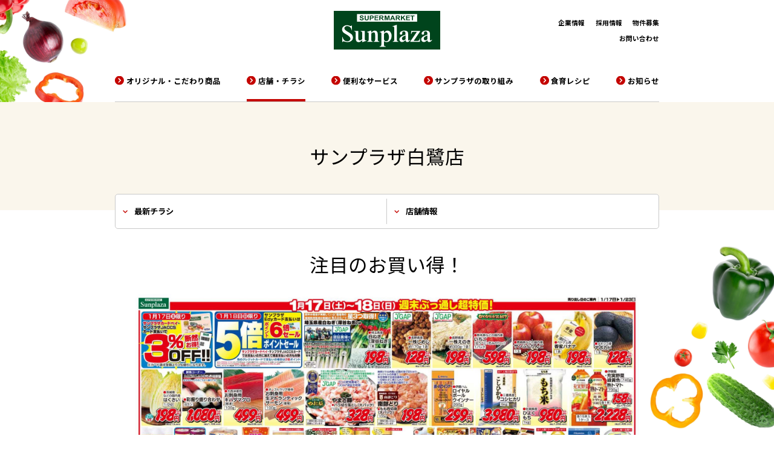

--- FILE ---
content_type: text/html; charset=UTF-8
request_url: https://www.super-sunplaza.com/shop/detail/102
body_size: 20469
content:
<!DOCTYPE html>
<html lang="ja">

<head>
  <meta charset="UTF-8">

  <meta name="viewport" content="width=device-width, initial-scale=1">
  <meta name="format-detection" content="telephone=no,address=no,email=no">
  <meta name="description"
    content="サンプラザの店舗情報とお得なチラシ情報を掲載しています。">
  <!-- OG_Tag start -->
  <meta name="twitter:card" content="summary">
  <meta property="og:type" content="article">
  <meta property="og:title" content="サンプラザ白鷺店 | スーパーマーケット サンプラザ">
  <meta property="og:url"
    content="https://www.super-sunplaza.com/shop/detail/102">
  <meta property="og:image"
    content="https://www.super-sunplaza.com/common/img/thumb_fb.png">
  <meta property="og:description"
    content="サンプラザの店舗情報とお得なチラシ情報を掲載しています。">
  <meta property="og:site_name" content="スーパーマーケット サンプラザ">
  <!-- OG_Tag end -->
  <!-- icon start -->
  <link rel="shortcut icon" href="/common/img/favicon.ico">
  <link rel="apple-touch-icon" href="/common/img/apple-touch-icon.png">
  <link rel="icon" type="image/png" href="/common/img/android-chrome.png">
  <!-- icon end -->
  <!-- font start -->
  <link rel="preconnect" href="https://fonts.googleapis.com">
  <link rel="preconnect" href="https://fonts.gstatic.com" crossorigin>
  <link rel="preconnect" href="https://fonts.googleapis.com">
  <link rel="preconnect" href="https://fonts.gstatic.com" crossorigin>
  <link
    href="https://fonts.googleapis.com/css2?family=Noto+Sans+JP:wght@100..900&family=Noto+Sans:ital,wght@0,100..900;1,100..900&family=Roboto:ital,wght@0,100;0,300;0,400;0,500;0,700;0,900;1,100;1,300;1,400;1,500;1,700;1,900&display=swap"
    rel="stylesheet">
  <!-- font end -->
  <link rel="stylesheet" href="/common/css/common.css?v=1725929945">
      <script type="text/javascript">
  var userAgent = window.navigator.userAgent.toUpperCase(),
    isIE = userAgent.indexOf('MSIE') > -1 || userAgent.indexOf('TRIDENT') > -1;
  if (isIE) window.alert(
    "Internet Explorer11のサポートはしておりません。\nInternet Explorerの後継ブラウザーである Microsoft Edge をご利用いただくか、Google Chrome や Mozilla Firefox など、他社製ブラウザーのご利用をお願いいたします。"
  );
  </script>
  <title>サンプラザ白鷺店 | スーパーマーケット サンプラザ</title>
  <!-- Google tag start -->
  <script async src="https://www.googletagmanager.com/gtag/js?id=G-MP7G4GTWZH"></script>
  <script>
  window.dataLayer = window.dataLayer || [];

  function gtag() {
    dataLayer.push(arguments);
  }
  gtag('js', new Date());
  gtag('config', 'G-MP7G4GTWZH');
  </script>
  <!-- Google tag end -->
</head>

<body>

  <span class="testVegetable -vegetableTop">
    <picture>
      <source media="(min-width:768px)" srcset="/common/img/img_vegetable01.webp">
      <source media="(max-width:768px)" srcset="/common/img/img_vegetable01@sp.webp">
      <img src="/common/img/img_vegetable01.webp" alt="">
    </picture>
  </span>

  <!-- //////////////////////////////////////// header START -->
  <header id="header" class="">
    <div class="header__inner">
      <h1 class="header__logo"><a href="/"><img src="/common/img/logo_header.svg" alt="SUPERMARKET Sunplaza" width="212"
            height="78"></a></h1>

      <div class="globalNaviWrap">
        <nav class="globalNavi">
          <ul class="globalNavi__list">
            <li class="globalNavi__listItem">
              <a href="/original/" class="globalNavi__listLink">オリジナル・こだわり商品</a>
              <div class="globalNavi__listChild">
                <ul class="globalNavi__listChildList">
                  <li><a href="/original/original_list/">商品一覧</a></li>
                </ul>
              </div>
            </li>
            <li class="globalNavi__listItem">
              <a href="/shop/" class="globalNavi__listLink">店舗・チラシ</a>
              <div class="globalNavi__listChild">
                <div class="selectWrap -shopSelect"></div>
              </div>
            </li>
            <li class="globalNavi__listItem">
              <a href="/service/" class="globalNavi__listLink">便利なサービス</a>
              <div class="globalNavi__listChild">
                <ul class="globalNavi__listChildList">
                  <li><a href="/service/point/">カード会員・ポイント</a></li>
                  <li><a href="/service/sunplaza-card-pay/">サンプラザカードペイアプリ</a></li>
                  <li><a href="/service/pay/">スマホ決済・お支払い方法</a></li>
                  <li><a href="/service/spreceipt/">電子レシートアプリ</a></li>
                  <li><a href="/service/water/">酸化還元水 無料サービス</a></li>
                  <li><a href="/service/tokushimaru/">移動スーパー・とくし丸</a></li>
                  <li><a href="/service/delivery/">来店宅配サービス</a></li>
                  <li><a href="/service/traceability/">お肉のトレーサビリティ</a></li>
                </ul>
              </div>
            </li>
            <li class="globalNavi__listItem">
              <a href="/action/" class="globalNavi__listLink">サンプラザの取り組み</a>
              <div class="globalNavi__listChild">
                <ul class="globalNavi__listChildList">
                  <li><a href="/action/safety/">安全・安心な食材</a></li>
                  <li><a href="/action/sukitoku/">産地直送コーナー</a></li>
                  <li><a href="/action/foodeducation/">食育活動</a></li>
                  <li><a href="/action/sdgs/">SDGsへの取り組み</a></li>
                  <li><a href="/action/contribution/">地域貢献への取り組み</a></li>
                </ul>
              </div>
            </li>
            <li class="globalNavi__listItem">
              <a href="/recipe/" class="globalNavi__listLink">食育レシピ</a>
            </li>
            <li class="globalNavi__listItem">
              <a href="/news/" class="globalNavi__listLink">お知らせ</a>
            </li>
          </ul>
        </nav>

        <ul class="header__utilityList">
          <li class="header__utilityItem"><a href="/corporate/">企業情報</a></li>
          <li class="header__utilityItem"><a href="/recruit/">採用情報</a></li>
          <li class="header__utilityItem"><a href="/storesite/">物件募集</a></li>
          <li class="header__utilityItem"><a href="/contact/">お問い合わせ</a></li>
          <li class="header__utilityItem -spItem"><a href="/privacy/">個人情報保護方針</a></li>
        </ul>

        <ul class="header__snsList">
          <li class="header__snsItem"><a href="https://www.instagram.com/supermarket_sunplaza/?hl=ja" target="_blank"
              rel="noopener noreferrer"><img src="/common/img/icon_instagram.svg" alt="Instagramへのリンク" width="40"
                height="40"></a></li>
          <li class="header__snsItem"><a href="/shop/"><img src="/common/img/icon_line.svg" alt="LINEへのリンク" width="40"
                height="40"></a></li>
        </ul>
        <p class="header__company"><a href="/">株式会社サンプラザ</a></p>
        <p class="header__copyright">©Super Market Sunplaza All Rights Reserved.</p>
      </div>
    </div>

    <div class="spGlobalNaviButton"><span class="spGlobalNaviButton__icon"></span><span
        class="spGlobalNaviButton__text -menu">メニュー</span><span class="spGlobalNaviButton__text -close">閉じる</span></div>
  </header>
  <!-- //////////////////////////////////////// header END -->

    <div id="wrapper">
    <main id="main" class="shopDetail">

  <div class="titlePageWrap -bgBaseFullSize">
  <h2 class="titlePage">サンプラザ白鷺店</h2>
  </div>

  <article>
        <div class="section__inner">
      <ul class="anchorList anchorLink">
        <li class="anchorList__item"><a href="#shopFlyer">最新チラシ</a></li>
        <li class="anchorList__item"><a href="#shopInfo">店舗情報</a></li>
      </ul>
    </div>

    <section id="shopFlyer" class="section shopFlyer">
      <div class="section__inner">
        <h3 class="titleSimple -sizeM -textCenter -spTextLeft">注目のお買い得！</h3>
        <p class="shopFlyer__img"><img src="/upload/flyer/35kihon0117_23omote.jpg" width="1000" height="702" style="--widthPc: 1000; --widthSp: 702;" loading="lazy"></p>
        <p class="button"><a href="/upload/flyer/35kihon0117_23.pdf" class="button__link -red" target="_blank" rel="noopener noreferrer">最新チラシを見る</a></p>
      </div>
    </section>
    
    <section id="shopInfo" class="section shopInfo">
      <div class="section__inner">
        <h3 class="titleA">店舗情報</h3>
        <div class="shopInfo__bodyTop">
          <div class="shopInfo__content">
            <table class="tableBorder -verticalMiddle -borderTopNon -spSpaceSmall">
              <tbody>
                <tr>
                  <th scope="row" class="-textLeft">営業時間</th>
                  <td>9:00-21:00</td>
                </tr>
                                <tr>
                  <th scope="row" class="-textLeft">所在地</th>
                  <td>〒599-8107　大阪府堺市東区白鷺町２－３－１ </td>
                </tr>
                <tr>
                  <th scope="row" class="-textLeft">電話番号</th>
                  <td class="text -bold"><a href="tel:072-286-2660" class="telLink -simpleTel -bold">072-286-2660</a></td>
                </tr>
                                <tr>
                  <th scope="row" class="-textLeft">駐車場</th>
                  <td>
                    <p class="text">10台（無料）</p>
                    <p class="text"></p>
                  </td>
                </tr>
                                              </tbody>
            </table>
                      </div>
          <div class="shopInfo__imgMap">
                        <p class="image"><img src="/upload/shop/102(1).jpg" alt="" width="736" height="490" loading="lazy"></p>
                                    <div class="accessMap"><iframe width="600" height="450" style="border:0;" allowfullscreen="" src="https://www.google.com/maps/embed?pb=!1m14!1m8!1m3!1d13145.081056300345!2d135.5183652!3d34.5467119!3m2!1i1024!2i768!4f13.1!3m3!1m2!1s0x0%3A0xe270ab58538f0d92!2z44K144Oz44OX44Op44K2IOeZvem3uuW6lw!5e0!3m2!1sja!2sjp!4v1671159656457!5m2!1sja!2sjp" loading="lazy" referrerpolicy="no-referrer-when-downgrade"></iframe></div>
                                    <p class="button -right"><a href="https://goo.gl/maps/66JMWoMcrUKDa6sP7" class="button__link -red -pcSizeS" target="_blank" rel="noopener noreferrer">Googleマップで見る</a></p>
                      </div>
        </div>
        <div class="shopInfo__bodyBottom">
                    <h4 class="titleB">サービス・設備</h4>
          <ul class="iconTextList -col4Pc -col2Sp">
                                    <li class="iconTextList__item">
              <div class="icon"><img src="data:image/svg+xml;charset=utf-8,%3Csvg%20xmlns%3D%22http%3A%2F%2Fwww.w3.org%2F2000%2Fsvg%22%20width%3D%22160%22%20height%3D%22160%22%2F%3E" data-src="/shop/detail/img/icon_facility02.png" width="160" height="160" alt="" loading="lazy"></div>
              <p class="title">宅配便ロッカー<br>(Amazon)</p>
            </li>
                                                <li class="iconTextList__item">
              <div class="icon"><img src="data:image/svg+xml;charset=utf-8,%3Csvg%20xmlns%3D%22http%3A%2F%2Fwww.w3.org%2F2000%2Fsvg%22%20width%3D%22160%22%20height%3D%22160%22%2F%3E" data-src="/shop/detail/img/icon_facility04.png" width="160" height="160" alt="" loading="lazy"></div>
              <p class="title">コピー機</p>
            </li>
                                                <li class="iconTextList__item">
              <div class="icon"><img src="data:image/svg+xml;charset=utf-8,%3Csvg%20xmlns%3D%22http%3A%2F%2Fwww.w3.org%2F2000%2Fsvg%22%20width%3D%22160%22%20height%3D%22160%22%2F%3E" data-src="/shop/detail/img/icon_facility06.png" width="160" height="160" alt="" loading="lazy"></div>
              <p class="title">リサイクル<br>ボックス</p>
            </li>
                                              </ul>
          
                    <h4 class="titleB">キャッシュレス決済サービス</h4>
          <div class="shopInfo__payment">
            <div class="shopInfo__paymentBody">
              <p class="text">スマホ決済・電子マネー・クレジットカード・お買い物券などで決済が可能です。</p>
              <p class="button -left"><a href="/service/pay/" class="button__link -red">スマホ決済・お支払い方法</a></p>
            </div>
            <p class="shopInfo__paymentImg"><img src="data:image/svg+xml;charset=utf-8,%3Csvg%20xmlns%3D%22http%3A%2F%2Fwww.w3.org%2F2000%2Fsvg%22%20width%3D%22736%22%20height%3D%22368%22%2F%3E" data-src="/common/img/dummy/img_shopDetail02.jpg" width="736" height="368" alt="キャッシュレス決済サービスの一覧画像" loading="lazy" style="--widthPc: 368; --widthSp: 184;"></p>
          </div>
          
        </div>
      </div>
    </section>

    <section class="section bgColorSection -hasBlockApp">
      <div class="section__inner">
        <h3 class="titleSimple -textCenter -spTextLeft">サンプラザ公式アプリ</h3>
        <div class="blockApp -sizeL">
          <div class="shopApp__content">
            <p class="shopApp__title">毎日のお買い物が<br>もっとお得に！もっと便利に！</p>
            <ul class="blockApp__linkList">
              <li class="blockApp__linkItem">
                <a href="https://itunes.apple.com/jp/app/id1664009329?mt=8" target="_blank" rel="noopener noreferrer"><img src="data:image/svg+xml;charset=utf-8,%3Csvg%20xmlns%3D%22http%3A%2F%2Fwww.w3.org%2F2000%2Fsvg%22%20width%3D%22160%22%20height%3D%2248%22%2F%3E" data-src="/common/img/icon_appStore.svg" width="160" height="48" alt="Download on the App Store" loading="lazy"></a>
              </li>
              <li class="blockApp__linkItem">
                <a href="https://play.google.com/store/apps/details?id=com.supersunplaza.app&hl=ja" target="_blank" rel="noopener noreferrer"><img src="data:image/svg+xml;charset=utf-8,%3Csvg%20xmlns%3D%22http%3A%2F%2Fwww.w3.org%2F2000%2Fsvg%22%20width%3D%22160%22%20height%3D%2246%22%2F%3E" data-src="/common/img/icon_googlePlay.svg" width="160" height="46" alt="GET IT ON Google Play" loading="lazy"></a>
              </li>
            </ul>
          </div>
          <p class="button buttonApp"><a href="/news/detail/3" class="buttonApp__link -white"><span>詳しくはこちら</span></a></p>
          <p class="blockApp__img">
            <picture>
              <source type="image/webp" media="(min-width: 768px)" srcset="data:image/svg+xml;charset=utf-8,%3Csvg%20xmlns%3D%22http%3A%2F%2Fwww.w3.org%2F2000%2Fsvg%22%20width%3D%22964%22%20height%3D%22400%22%2F%3E" data-srcset="/common/img/blockApp/bg_blockApp.png.webp 1x,/common/img/blockApp/bg_blockApp@2x.png.webp 2x">
              <source type="image/webp" media="(max-width: 768px)" srcset="data:image/svg+xml;charset=utf-8,%3Csvg%20xmlns%3D%22http%3A%2F%2Fwww.w3.org%2F2000%2Fsvg%22%20width%3D%22764%22%20height%3D%22940%22%2F%3E" data-srcset="/common/img/blockApp/bg_blockApp@sp.png.webp">
              <source media="(min-width: 768px)" srcset="data:image/svg+xml;charset=utf-8,%3Csvg%20xmlns%3D%22http%3A%2F%2Fwww.w3.org%2F2000%2Fsvg%22%20width%3D%22964%22%20height%3D%22400%22%2F%3E" data-srcset="/common/img/blockApp/bg_blockApp.png 1x,/common/img/blockApp/bg_blockApp@2x.png 2x">
              <source media="(max-width: 768px)" srcset="data:image/svg+xml;charset=utf-8,%3Csvg%20xmlns%3D%22http%3A%2F%2Fwww.w3.org%2F2000%2Fsvg%22%20width%3D%22764%22%20height%3D%22940%22%2F%3E" data-srcset="/common/img/blockApp/bg_blockApp@sp.png">
              <img src="data:image/svg+xml;charset=utf-8,%3Csvg%20xmlns%3D%22http%3A%2F%2Fwww.w3.org%2F2000%2Fsvg%22%20width%3D%22964%22%20height%3D%22400%22%2F%3E" data-src="/common/img/blockApp/bg_blockApp.png" width="964" height="400" alt="サンプラザ公式アプリの紹介画像" loading="lazy">
            </picture>
          </p>
        </div>
      </div>
    </section>

    <section class="section shopOther">
      <div class="section__inner">
        <div class="layout -col2Pc">
                    <div class="layout__item">
            <h3 class="titleA">メール会員登録</h3>
            <p class="text"><span class="-bold">サンプラザ白鷺店</span>のお得情報をメールで受け取れる！</p>
            <p class="button -left"><a href="mailto:spsi@posh.jp" class="button__link -white -mail">空メールを送信する</a></p>
            <h4 class="titleB">登録は簡単！</h4>
            <ol class="olList">
              <li>上記へ空メールを送信</li>
              <li>会員登録メールを受信</li>
              <li>必要事項を入力して再度送信</li>
            </ol>
            <p class="text">登録完了メールが届いたら完了！！</p>
            <ul class="listNote">
              <li class="listNote__item">受信メールが届かない場合は携帯会社に連絡し適切な方法をお確かめください。</li>
            </ul>
          </div>
                    <div class="layout__item">
            <h3 class="titleA">採用情報</h3>
            <p class="button"><a href="https://www.baitoru.com/op222550/alist/" class="button__link -red -sizeWidthFlee" target="_blank" rel="noopener noreferrer">パート・アルバイト募集</a></p>
          </div>
        </div>
        <p class="button"><a href="/shop/" class="button__link -white -back">もどる</a></p>
      </div>
    </section>
  </article>

</main>
<ol class="topicPath" itemscope itemtype="http://schema.org/BreadcrumbList">
<li itemprop="itemListElement" itemscope itemtype="http://schema.org/ListItem">
<a itemprop="item" href="/"><span itemprop="name">トップ</span></a>
<meta itemprop="position" content="1">
</li>
<li itemprop="itemListElement" itemscope itemtype="http://schema.org/ListItem">
<a itemprop="item" href="/shop/"><span itemprop="name">店舗・チラシ</span></a>
<meta itemprop="position" content="2">
</li>
<li itemprop="itemListElement" itemscope itemtype="http://schema.org/ListItem">
<a itemprop="item" href=""><span itemprop="name">サンプラザ白鷺店</span></a>
<meta itemprop="position" content="3">
</li>
</ol>

  
<footer id="footer">
  <div class="footer__inner">
    <div class="footer__content">
      <ul class="footer__linkList">
        <li class="footer__linkItem"><a href="/storesite/">物件募集</a></li>
        <li class="footer__linkItem"><a href="/corporate/">企業情報</a></li>
        <li class="footer__linkItem"><a href="/contact/">お問い合わせ</a></li>
        <li class="footer__linkItem"><a href="/privacy/">個人情報保護方針</a></li>
      </ul>
      <ul class="footer__snsList">
        <li><a href="https://www.instagram.com/supermarket_sunplaza/?hl=ja" target="_blank" rel="noopener noreferrer"><img src="/common/img/icon_instagram.svg" alt="Instagramへのリンク" width="40" height="40"></a></li>
        <li><a href="/shop/"><img src="/common/img/icon_line.svg" alt="LINEへのリンク" width="40" height="40"></a></li>
      </ul>
      <p class="footer__company"><a href="/">株式会社サンプラザ</a></p>
      <p class="footer__copyright">&copy;Super Market Sunplaza All Rights Reserved.</p>
    </div>
  </div>
</footer>

</div><!-- // #wrapper -->

<span class="testVegetable -vegetableBottom">
  <picture>
    <source media="(min-width:768px)" srcset="/common/img/img_vegetable02.webp">
    <source media="(max-width:768px)" srcset="/common/img/img_vegetable02@sp.webp">
    <img src="/common/img/img_vegetable02.webp" alt="">
  </picture>
</span>


<!-- <p id="pageTop" class="pageTop"><span></span></p> -->

<script src="/common/js/common.js"></script>
<script src="/common/js/lib/jquery-3.6.0.min.js"></script>
<script src="/common/js/spnavi.js"></script>


</body>
</html>


--- FILE ---
content_type: text/css
request_url: https://www.super-sunplaza.com/common/css/common.css?v=1725929945
body_size: 387684
content:
@charset "UTF-8";abbr,address,article,aside,audio,b,blockquote,body,canvas,caption,cite,code,dd,del,details,dfn,div,dl,dt,em,fieldset,figcaption,figure,footer,form,h1,h2,h3,h4,h5,h6,header,hgroup,html,i,iframe,img,ins,kbd,label,legend,li,mark,menu,nav,object,ol,p,pre,q,samp,section,small,span,strong,sub,summary,sup,table,tbody,td,tfoot,th,thead,time,tr,ul,var,video{margin:0;padding:0;border:0;outline:0;font-size:100%;vertical-align:baseline;background:0 0}body{line-height:1}article,aside,details,figcaption,figure,footer,header,hgroup,menu,nav,section{display:block}ul{list-style:none}blockquote,q{quotes:none}blockquote:after,blockquote:before,q:after,q:before{content:none}a{margin:0;padding:0;font-size:100%;vertical-align:baseline;background:0 0}ins{background-color:#ff9;color:#000;text-decoration:none}mark{background-color:#ff9;color:#000;font-style:italic;font-weight:700}del{text-decoration:line-through}abbr[title],dfn[title]{border-bottom:1px dotted;cursor:help}table{border-collapse:collapse;border-spacing:0}hr{display:block;height:1px;border:0;border-top:1px solid #ccc;margin:1em 0;padding:0}input,select{vertical-align:middle}body,html{min-height:100%}html{color:#000;overflow-y:scroll}@media screen and (max-width:767px){html{font-size:24.154589372vw}}@media screen and (min-width:768px),print{html{font-size:312.5%}}@media screen and (min-width:768px){html{font-size:6.5104166667vw}}@media screen and (min-width:1536px),print{html{font-size:625%}}body{font-family:"Noto Sans JP",sans-serif;font-size:180%;-webkit-text-size-adjust:100%;overflow-wrap:break-word;word-wrap:break-word}body *{-webkit-font-smoothing:antialiased;-moz-osx-font-smoothing:grayscale;-webkit-box-sizing:border-box;box-sizing:border-box}@media screen and (min-width:768px),print{body{font-size:.18rem;line-height:1.75}}@media screen and (max-width:767px){body{font-size:.18rem;line-height:1.75}body.-menuOpen{position:fixed;left:0;top:0;width:100vw;height:100vh}}#main{display:block}a{color:#000;text-decoration:underline}a:hover{text-decoration:none}img{height:auto;line-height:1;max-width:100%;vertical-align:top}table td img,table th img{vertical-align:middle}@media screen and (min-width:768px),print{.-pcItem{display:block}}@media screen and (max-width:767px){.-pcItem{display:none!important}}@media screen and (min-width:768px),print{br.-pcItem{display:inline!important}}@media screen and (min-width:768px),print{.-spItem{display:none!important}}@media screen and (max-width:767px){.-spItem{display:block}}@media screen and (max-width:767px){br.-spItem{display:inline!important}}@media screen and (min-width:768px),print{.-mt0{margin-top:0}}@media screen and (max-width:767px){.-mt0{margin-top:0}}@media screen and (min-width:768px),print{.-mt5{margin-top:.05rem}}@media screen and (max-width:767px){.-mt5{margin-top:.05rem}}@media screen and (min-width:768px),print{.-mt10{margin-top:.1rem}}@media screen and (max-width:767px){.-mt10{margin-top:.1rem}}@media screen and (min-width:768px),print{.-mt15{margin-top:.15rem}}@media screen and (max-width:767px){.-mt15{margin-top:.15rem}}@media screen and (min-width:768px),print{.-mt20{margin-top:.2rem}}@media screen and (max-width:767px){.-mt20{margin-top:.2rem}}@media screen and (min-width:768px),print{.-mt25{margin-top:.25rem}}@media screen and (max-width:767px){.-mt25{margin-top:.25rem}}@media screen and (min-width:768px),print{.-mt30{margin-top:.3rem}}@media screen and (max-width:767px){.-mt30{margin-top:.3rem}}@media screen and (min-width:768px),print{.-mt35{margin-top:.35rem}}@media screen and (max-width:767px){.-mt35{margin-top:.35rem}}@media screen and (min-width:768px),print{.-mt40{margin-top:.4rem}}@media screen and (max-width:767px){.-mt40{margin-top:.4rem}}@media screen and (min-width:768px),print{.-mt45{margin-top:.45rem}}@media screen and (max-width:767px){.-mt45{margin-top:.45rem}}@media screen and (min-width:768px),print{.-mt50{margin-top:.5rem}}@media screen and (max-width:767px){.-mt50{margin-top:.5rem}}@media screen and (min-width:768px),print{.-mt55{margin-top:.55rem}}@media screen and (max-width:767px){.-mt55{margin-top:.55rem}}@media screen and (min-width:768px),print{.-mt60{margin-top:.6rem}}@media screen and (max-width:767px){.-mt60{margin-top:.6rem}}@media screen and (min-width:768px),print{.-mb0{margin-bottom:0}}@media screen and (max-width:767px){.-mb0{margin-bottom:0}}@media screen and (min-width:768px),print{.-mb5{margin-bottom:.05rem}}@media screen and (max-width:767px){.-mb5{margin-bottom:.05rem}}@media screen and (min-width:768px),print{.-mb10{margin-bottom:.1rem}}@media screen and (max-width:767px){.-mb10{margin-bottom:.1rem}}@media screen and (min-width:768px),print{.-mb15{margin-bottom:.15rem}}@media screen and (max-width:767px){.-mb15{margin-bottom:.15rem}}@media screen and (min-width:768px),print{.-mb20{margin-bottom:.2rem}}@media screen and (max-width:767px){.-mb20{margin-bottom:.2rem}}@media screen and (min-width:768px),print{.-mb25{margin-bottom:.25rem}}@media screen and (max-width:767px){.-mb25{margin-bottom:.25rem}}@media screen and (min-width:768px),print{.-mb30{margin-bottom:.3rem}}@media screen and (max-width:767px){.-mb30{margin-bottom:.3rem}}@media screen and (min-width:768px),print{.-mr0{margin-right:0}}@media screen and (max-width:767px){.-mr0{margin-right:0}}@media screen and (min-width:768px),print{.-mr5{margin-right:.05rem}}@media screen and (max-width:767px){.-mr5{margin-right:.05rem}}@media screen and (min-width:768px),print{.-mr10{margin-right:.1rem}}@media screen and (max-width:767px){.-mr10{margin-right:.1rem}}@media screen and (min-width:768px),print{.-mr15{margin-right:.15rem}}@media screen and (max-width:767px){.-mr15{margin-right:.15rem}}@media screen and (min-width:768px),print{.-mr20{margin-right:.2rem}}@media screen and (max-width:767px){.-mr20{margin-right:.2rem}}@media screen and (min-width:768px),print{.-ml0{margin-left:0}}@media screen and (max-width:767px){.-ml0{margin-left:0}}@media screen and (min-width:768px),print{.-ml5{margin-left:.05rem}}@media screen and (max-width:767px){.-ml5{margin-left:.05rem}}@media screen and (min-width:768px),print{.-ml10{margin-left:.1rem}}@media screen and (max-width:767px){.-ml10{margin-left:.1rem}}@media screen and (min-width:768px),print{.-ml15{margin-left:.15rem}}@media screen and (max-width:767px){.-ml15{margin-left:.15rem}}@media screen and (min-width:768px),print{.-ml20{margin-left:.2rem}}@media screen and (max-width:767px){.-ml20{margin-left:.2rem}}@media screen and (min-width:768px),print{.-equalMargin>*+*{margin-top:.4rem}}@media screen and (max-width:767px){.-equalMargin>*+*{margin-top:.3rem}}@media screen and (min-width:768px),print{.-pcPadding{padding-left:.5rem;padding-right:.5rem}}@media screen and (max-width:767px){.-spPadding{padding-left:.16rem;padding-right:.16rem}}.-textRight{text-align:right}.-textCenter{text-align:center}.-textLeft{text-align:left}@media (prefers-reduced-motion:reduce){.inview{opacity:1!important;-webkit-transition-duration:0s!important;transition-duration:0s!important;-webkit-animation-duration:0s!important;animation-duration:0s!important;-webkit-transition-delay:0s!important;transition-delay:0s!important;-webkit-animation-delay:0s!important;animation-delay:0s!important}.inview *{opacity:1!important;-webkit-transition-duration:0s!important;transition-duration:0s!important;-webkit-animation-duration:0s!important;animation-duration:0s!important;-webkit-transition-delay:0s!important;transition-delay:0s!important;-webkit-animation-delay:0s!important;animation-delay:0s!important}}@media (prefers-reduced-motion:reduce){.-inviewed{opacity:1!important;-webkit-transition-duration:0s!important;transition-duration:0s!important;-webkit-animation-duration:0s!important;animation-duration:0s!important;-webkit-transition-delay:0s!important;transition-delay:0s!important;-webkit-animation-delay:0s!important;animation-delay:0s!important}.-inviewed *{opacity:1!important;-webkit-transition-duration:0s!important;transition-duration:0s!important;-webkit-animation-duration:0s!important;animation-duration:0s!important;-webkit-transition-delay:0s!important;transition-delay:0s!important;-webkit-animation-delay:0s!important;animation-delay:0s!important}}@media screen and (min-width:768px),print{.-mtPc0{margin-top:0}}@media screen and (min-width:768px),print{.-mtPc8{margin-top:.08rem}}@media screen and (min-width:768px),print{.-mtPc16{margin-top:.16rem}}@media screen and (min-width:768px),print{.-mtPc24{margin-top:.24rem}}@media screen and (min-width:768px),print{.-mtPc32{margin-top:.32rem}}@media screen and (min-width:768px),print{.-mtPc40{margin-top:.4rem}}@media screen and (min-width:768px),print{.-mtPc48{margin-top:.48rem}}@media screen and (min-width:768px),print{.-mtPc56{margin-top:.56rem}}@media screen and (min-width:768px),print{.-mtPc64{margin-top:.64rem}}@media screen and (min-width:768px),print{.-mtPc72{margin-top:.72rem}}@media screen and (min-width:768px),print{.-mtPc80{margin-top:.8rem}}@media screen and (min-width:768px),print{.-mtPc88{margin-top:.88rem}}@media screen and (min-width:768px),print{.-mtPc96{margin-top:.96rem}}@media screen and (min-width:768px),print{.-mtPc104{margin-top:1.04rem}}@media screen and (min-width:768px),print{.-mtPc112{margin-top:1.12rem}}@media screen and (min-width:768px),print{.-mtPc120{margin-top:1.2rem}}@media screen and (max-width:767px){.-mtSp0{margin-top:0}}@media screen and (max-width:767px){.-mtSp8{margin-top:.08rem}}@media screen and (max-width:767px){.-mtSp16{margin-top:.16rem}}@media screen and (max-width:767px){.-mtSp24{margin-top:.24rem}}@media screen and (max-width:767px){.-mtSp32{margin-top:.32rem}}@media screen and (max-width:767px){.-mtSp40{margin-top:.4rem}}@media screen and (max-width:767px){.-mtSp48{margin-top:.48rem}}@media screen and (max-width:767px){.-mtSp56{margin-top:.56rem}}@media screen and (max-width:767px){.-mtSp64{margin-top:.64rem}}@media screen and (max-width:767px){.-mtSp72{margin-top:.72rem}}@media screen and (max-width:767px){.-mtSp80{margin-top:.8rem}}@media screen and (max-width:767px){.-mtSp88{margin-top:.88rem}}@media screen and (max-width:767px){.-mtSp96{margin-top:.96rem}}@media screen and (max-width:767px){.-mtSp104{margin-top:1.04rem}}@media screen and (max-width:767px){.-mtSp112{margin-top:1.12rem}}@media screen and (max-width:767px){.-mtSp120{margin-top:1.2rem}}@media screen and (min-width:768px),print{.-mbPc0{margin-bottom:0}}@media screen and (min-width:768px),print{.-mbPc8{margin-bottom:.08rem}}@media screen and (min-width:768px),print{.-mbPc16{margin-bottom:.16rem}}@media screen and (min-width:768px),print{.-mbPc24{margin-bottom:.24rem}}@media screen and (min-width:768px),print{.-mbPc32{margin-bottom:.32rem}}@media screen and (min-width:768px),print{.-mbPc40{margin-bottom:.4rem}}@media screen and (min-width:768px),print{.-mbPc48{margin-bottom:.48rem}}@media screen and (min-width:768px),print{.-mbPc56{margin-bottom:.56rem}}@media screen and (min-width:768px),print{.-mbPc64{margin-bottom:.64rem}}@media screen and (min-width:768px),print{.-mbPc72{margin-bottom:.72rem}}@media screen and (min-width:768px),print{.-mbPc80{margin-bottom:.8rem}}@media screen and (min-width:768px),print{.-mbPc88{margin-bottom:.88rem}}@media screen and (min-width:768px),print{.-mbPc96{margin-bottom:.96rem}}@media screen and (min-width:768px),print{.-mbPc104{margin-bottom:1.04rem}}@media screen and (min-width:768px),print{.-mbPc112{margin-bottom:1.12rem}}@media screen and (min-width:768px),print{.-mbPc120{margin-bottom:1.2rem}}@media screen and (max-width:767px){.-mbSp0{margin-bottom:0}}@media screen and (max-width:767px){.-mbSp8{margin-bottom:.08rem}}@media screen and (max-width:767px){.-mbSp16{margin-bottom:.16rem}}@media screen and (max-width:767px){.-mbSp24{margin-bottom:.24rem}}@media screen and (max-width:767px){.-mbSp32{margin-bottom:.32rem}}@media screen and (max-width:767px){.-mbSp40{margin-bottom:.4rem}}@media screen and (max-width:767px){.-mbSp48{margin-bottom:.48rem}}@media screen and (max-width:767px){.-mbSp56{margin-bottom:.56rem}}@media screen and (max-width:767px){.-mbSp64{margin-bottom:.64rem}}@media screen and (max-width:767px){.-mbSp72{margin-bottom:.72rem}}@media screen and (max-width:767px){.-mbSp80{margin-bottom:.8rem}}@media screen and (max-width:767px){.-mbSp88{margin-bottom:.88rem}}@media screen and (max-width:767px){.-mbSp96{margin-bottom:.96rem}}@media screen and (max-width:767px){.-mbSp104{margin-bottom:1.04rem}}@media screen and (max-width:767px){.-mbSp112{margin-bottom:1.12rem}}@media screen and (max-width:767px){.-mbSp120{margin-bottom:1.2rem}}@media screen and (min-width:768px),print{.-pbPc0{padding-bottom:0}}@media screen and (min-width:768px),print{.-pbPc8{padding-bottom:.08rem}}@media screen and (min-width:768px),print{.-pbPc16{padding-bottom:.16rem}}@media screen and (min-width:768px),print{.-pbPc24{padding-bottom:.24rem}}@media screen and (min-width:768px),print{.-pbPc32{padding-bottom:.32rem}}@media screen and (min-width:768px),print{.-pbPc40{padding-bottom:.4rem}}@media screen and (min-width:768px),print{.-pbPc48{padding-bottom:.48rem}}@media screen and (min-width:768px),print{.-pbPc56{padding-bottom:.56rem}}@media screen and (min-width:768px),print{.-pbPc64{padding-bottom:.64rem}}@media screen and (min-width:768px),print{.-pbPc72{padding-bottom:.72rem}}@media screen and (min-width:768px),print{.-pbPc80{padding-bottom:.8rem}}@media screen and (min-width:768px),print{.-pbPc88{padding-bottom:.88rem}}@media screen and (min-width:768px),print{.-pbPc96{padding-bottom:.96rem}}@media screen and (min-width:768px),print{.-pbPc104{padding-bottom:1.04rem}}@media screen and (min-width:768px),print{.-pbPc112{padding-bottom:1.12rem}}@media screen and (min-width:768px),print{.-pbPc120{padding-bottom:1.2rem}}@media screen and (max-width:767px){.-pbSp0{padding-bottom:0}}@media screen and (max-width:767px){.-pbSp8{padding-bottom:.08rem}}@media screen and (max-width:767px){.-pbSp16{padding-bottom:.16rem}}@media screen and (max-width:767px){.-pbSp24{padding-bottom:.24rem}}@media screen and (max-width:767px){.-pbSp32{padding-bottom:.32rem}}@media screen and (max-width:767px){.-pbSp40{padding-bottom:.4rem}}@media screen and (max-width:767px){.-pbSp48{padding-bottom:.48rem}}@media screen and (max-width:767px){.-pbSp56{padding-bottom:.56rem}}@media screen and (max-width:767px){.-pbSp64{padding-bottom:.64rem}}@media screen and (max-width:767px){.-pbSp72{padding-bottom:.72rem}}@media screen and (max-width:767px){.-pbSp80{padding-bottom:.8rem}}@media screen and (max-width:767px){.-pbSp88{padding-bottom:.88rem}}@media screen and (max-width:767px){.-pbSp96{padding-bottom:.96rem}}@media screen and (max-width:767px){.-pbSp104{padding-bottom:1.04rem}}@media screen and (max-width:767px){.-pbSp112{padding-bottom:1.12rem}}@media screen and (max-width:767px){.-pbSp120{padding-bottom:1.2rem}}@media screen and (min-width:768px),print{[style*="--widthPc"]{width:calc(var(--widthPc)/100*1rem)}[style*="--mtPc"]{margin-top:calc(var(--mtPc)/100*1rem)}}@media screen and (max-width:767px){[style*="--widthSp"]{width:calc(var(--widthSp)/100*1rem)}[style*="--mtSp"]{width:calc(var(--mtSp)/100*1rem)}}@media screen and (min-width:768px),print{body *+#footer{margin-top:.89rem}}@media screen and (max-width:767px){body *+#footer{margin-top:.8rem}}@media screen and (max-width:767px){#footer{position:relative;overflow:hidden}#footer::after{content:"";position:absolute;background-repeat:no-repeat;background-size:contain;background-image:url(/common/img/img_vegetable02@sp.webp);background-position:center center;width:1.9432rem;height:2.5219rem;bottom:-.5rem;right:-.1rem}}.footer__inner{border-top:1px solid #c9c9c9}@media screen and (min-width:768px),print{.footer__inner{margin-left:auto;margin-right:auto;max-width:10.8rem}}@media screen and (min-width:768px),print{.footer__inner{text-align:center}}@media screen and (max-width:767px){.footer__inner{margin:0 .16rem}}@media screen and (min-width:768px),print{.footer__content{padding:1.4rem 0 2.09rem}}@media screen and (max-width:767px){.footer__content{padding:.34rem .16rem .44rem}}.footer__linkList{display:-webkit-box;display:-ms-flexbox;display:flex;-webkit-box-pack:center;-ms-flex-pack:center;justify-content:center}@media screen and (min-width:768px),print{.footer__linkList{gap:0 .55rem}}@media screen and (max-width:767px){.footer__linkList{-ms-flex-wrap:wrap;flex-wrap:wrap;-webkit-box-pack:start;-ms-flex-pack:start;justify-content:flex-start;gap:.08rem .47rem}}@media screen and (min-width:768px),print{.footer__linkList+.footer__snsList{margin-top:.55rem}}@media screen and (max-width:767px){.footer__linkList+.footer__snsList{margin-top:.34rem}}.footer__linkItem{line-height:1.55}.footer__linkItem a{font-size:.16rem}.footer__snsList{display:-webkit-box;display:-ms-flexbox;display:flex;-webkit-box-pack:center;-ms-flex-pack:center;justify-content:center;gap:0 .32rem}@media screen and (max-width:767px){.footer__snsList{-webkit-box-pack:start;-ms-flex-pack:start;justify-content:flex-start}}.footer__snsList li{width:.4rem}.footer__snsList li img{width:100%}.footer__snsList li>a{display:inline-block;width:100%;height:100%}@media (hover:hover),screen and (-ms-high-contrast:active),screen and (-ms-high-contrast:none){.footer__snsList li>a{-webkit-transition:opacity .4s;transition:opacity .4s}.footer__snsList li>a:hover{opacity:.8}}@media screen and (min-width:768px),print{.footer__snsList+.footer__company{margin-top:.55rem}}@media screen and (max-width:767px){.footer__snsList+.footer__company{margin-top:.34rem}}.footer__company{line-height:1.55}.footer__company a{text-decoration:none;font-size:.2rem;font-weight:700}@media (hover:hover),screen and (-ms-high-contrast:active),screen and (-ms-high-contrast:none){.footer__company a{-webkit-transition:opacity .4s;transition:opacity .4s}.footer__company a:hover{opacity:.7}}.footer__company+.footer__copyright{margin-top:.21rem}.footer__copyright{font-size:.1rem;font-family:Roboto,sans-serif;line-height:1}input,label,textarea{font-family:"Noto Sans JP",sans-serif;vertical-align:middle;border-radius:0}input:focus,label:focus,textarea:focus{border-color:#c40500}input::-webkit-input-placeholder,textarea::-webkit-input-placeholder{color:#6e6e6e}input::-moz-placeholder,textarea::-moz-placeholder{color:#6e6e6e}input:-ms-input-placeholder,textarea:-ms-input-placeholder{color:#6e6e6e}input{padding:0;border:none;border-radius:0;outline:0;background:0 0;border-radius:0}input::-ms-clear{visibility:hidden}input::-ms-reveal{visibility:hidden}select{-webkit-appearance:none;-moz-appearance:none;appearance:none;border:none;outline:0;font-family:"Noto Sans JP",sans-serif;border-radius:0}select::-ms-expand{background-color:transparent;border:0;display:none}select:focus{border-color:#c40500}textarea{resize:vertical;-webkit-appearance:none;-moz-appearance:none;appearance:none;resize:none;padding:0;border:0;outline:0;width:100%}button,input[type=submit]{cursor:pointer;-webkit-appearance:none;-moz-appearance:none;appearance:none;padding:0;border:none;outline:0;background:0 0;font-family:"Noto Sans JP",sans-serif}.input{background-color:#fafafa;border:1px solid #ccc;width:100%}@media screen and (min-width:768px),print{.input{padding:.24rem .2rem .23rem;font-size:.18rem}}@media screen and (max-width:767px){.input{font-size:.18rem;padding:.24rem .2rem .23rem}}.input.-radio{display:inline-block;position:absolute;opacity:0;width:0;height:0}.input.-radio+label{display:-webkit-box;display:-ms-flexbox;display:flex;-webkit-box-align:center;-ms-flex-align:center;align-items:center;cursor:pointer;position:relative}@media screen and (max-width:767px){.input.-radio+label{font-size:.18rem;line-height:1.3}}.input.-radio+label>span{display:inline-block;vertical-align:middle}.input.-radio+label:last-of-type{margin-right:0}.input.-radio+label:before{background:#fff;border:1px solid #c9c9c9;border-radius:50%;content:'';display:inline-block;position:relative;vertical-align:top;cursor:pointer;-webkit-box-sizing:border-box;box-sizing:border-box;width:.32rem;height:.32rem;margin-right:.2rem}.input.-radio+label::after{background:url("data:image/svg+xml;charset=utf8,%3Csvg%20xmlns%3D%22http%3A%2F%2Fwww.w3.org%2F2000%2Fsvg%22%20width%3D%226%22%20height%3D%226%22%20viewBox%3D%220%200%206%206%22%3E%20%3Ccircle%20cx%3D%223%22%20cy%3D%223%22%20r%3D%223%22%20fill%3D%22%23C40500%22%2F%3E%3C%2Fsvg%3E") no-repeat center center;content:'';position:absolute;top:0;left:0;opacity:0;background-size:.155rem auto;background-position:center;width:.32rem;height:.32rem}.input.-radio:checked+label::after{opacity:1}.input.-radio:disabled+label::before{border-color:#f9f9f9;background:#f9f9f9}.input.-checkbox{position:absolute;opacity:0;width:0;height:0}.input.-checkbox+label{cursor:pointer;display:inline-block;position:relative;padding-left:.52rem}.input.-checkbox+label:before{background:#fff;border:1px solid #c9c9c9;content:'';display:block;position:absolute;cursor:pointer;left:0;width:.32rem;height:.32rem;top:0}.input.-checkbox+label::after{content:'';background:0 0;display:block;position:absolute;opacity:0;border-left:.03rem solid #c40500;border-bottom:.06rem solid #c40500;border-top:1px solid transparent;border-right:1px solid transparent;-webkit-transform:rotate(-45deg) scaleY(.5);transform:rotate(-45deg) scaleY(.5);width:.1rem;height:.1rem;left:.09rem;top:.06rem}.input.-checkbox+label>span{display:inline-block;vertical-align:sub;line-height:initial}.input.-checkbox:checked+label::before{background-color:#fff;border:1px solid #c9c9c9}.input.-checkbox:checked+label::after{opacity:1}.input.-checkbox:focus+label::before{border:1px solid #c9c9c9;border-color:#c9c9c9}.input.-checkbox:disabled+label::before{border-color:#c9c9c9;background:#c9c9c9}@media screen and (min-width:768px),print{.input.-sizeM{width:2.29rem}}@media screen and (max-width:767px){.input.-sizeM{width:2.1rem}}@media screen and (min-width:768px),print{.input.-sizeLL{width:5.76rem}}.input.-postalFirst{width:.7rem}.input.-postalLast{width:.9rem}.select{background-color:#fafafa;border:1px solid #c9c9c9;line-height:1.2;width:100%;color:#000}@media screen and (min-width:768px),print{.select{font-size:.18rem;padding:.24rem .64rem .23rem .2rem}}@media screen and (max-width:767px){.select{font-size:.18rem;padding:.24rem .6rem .23rem .2rem;width:100%}}@media screen and (min-width:768px),print{.select.-spSizeS{width:1.3rem}}@media screen and (max-width:767px){.select.-spSizeS{width:.9rem;padding:.24rem .25rem .23rem .15rem}}@media screen and (min-width:768px),print{.select.-sizeL{width:3.5rem}}@media screen and (min-width:768px),print{.select.-sizeLL{width:5.76rem}}.select.-w100{width:100%}.textarea{background-color:#fafafa;border:1px solid #c9c9c9}@media screen and (min-width:768px),print{.textarea{font-size:.18rem;min-height:2.5rem;padding:.24rem .2rem .23rem}}@media screen and (max-width:767px){.textarea{font-size:.18rem;min-height:1.6rem;padding:.24rem .2rem}}@media screen and (min-width:768px),print{.textarea.-large{min-height:3.5rem}}@media screen and (max-width:767px){.textarea.-large{min-height:2.2rem}}@media screen and (min-width:768px),print{.textarea.-small{min-height:.7rem}}@media screen and (max-width:767px){.textarea.-small{min-height:.5rem}}.postalButton{background-color:#ededed;color:#000;border:1px solid #c9c9c9;border-radius:.08rem;font-weight:500;font-size:.18rem}@media screen and (min-width:768px),print{.postalButton{font-size:.18rem;padding:.24rem .25rem .23rem .24rem}.postalButton br{display:none}}@media screen and (max-width:767px){.postalButton{padding:.24rem .18rem .23rem}}.-marginSmall .postalButton{margin-left:.1rem}@media (hover:hover),screen and (-ms-high-contrast:active),screen and (-ms-high-contrast:none){.postalButton{-webkit-transition:background .4s;transition:background .4s;will-change:background}.postalButton:hover{background-color:#e3e3e3}}.inputWrap{overflow:hidden;display:-webkit-box;display:-ms-flexbox;display:flex;-ms-flex-wrap:wrap;flex-wrap:wrap;margin-bottom:-.1rem}.inputWrap>div{margin-bottom:.1rem}@media screen and (max-width:767px){.inputWrap>div{display:-webkit-box;display:-ms-flexbox;display:flex;-webkit-box-align:center;-ms-flex-align:center;align-items:center}}@media screen and (min-width:768px),print{.inputWrap>div:not(:last-child){margin-right:.52rem}}@media screen and (max-width:767px){.inputWrap>div:not(:last-child){margin-right:.16rem}}.inputWrap>div .-verticalMiddle{vertical-align:middle;margin-left:.08rem}.inputWrap .spFlexBlock{display:-webkit-box;display:-ms-flexbox;display:flex}@media screen and (max-width:767px){.inputWrap .spFlexBlock>div{display:-webkit-box;display:-ms-flexbox;display:flex;-webkit-box-align:center;-ms-flex-align:center;align-items:center}}@media screen and (min-width:768px),print{.inputWrap .spFlexBlock>div:not(:last-child){margin-right:.52rem}}@media screen and (max-width:767px){.inputWrap .spFlexBlock>div:not(:last-child){margin-right:.34rem}}.inputWrap.-center{-webkit-box-align:center;-ms-flex-align:center;align-items:center}.inputWrap.-block{display:block}.inputWrap.-block>div{margin-right:0}.inputWrap.-block>div:not(:last-child){margin-bottom:.24rem}.inputWrap.-block label{display:block!important}@media screen and (max-width:767px){.inputWrap.-spBlock{display:block}.inputWrap.-spBlock>div{margin-right:0}.inputWrap.-spBlock>div:not(:last-child){margin-bottom:.1rem}}@media screen and (min-width:768px),print{.inputWrap.-hasPostalButton>div:not(:last-child){margin-right:.18rem}}.selectWrap{display:inline-block;position:relative}@media screen and (max-width:767px){.selectWrap{width:100%}.selectWrap+.selectWrap{margin-top:.05rem}}.selectWrap::after{content:"";background-image:url("data:image/svg+xml;charset=utf8,%3Csvg%20id%3D%22%E3%82%B3%E3%83%B3%E3%83%9D%E3%83%BC%E3%83%8D%E3%83%B3%E3%83%88_81_3%22%20data-name%3D%22%E3%82%B3%E3%83%B3%E3%83%9D%E3%83%BC%E3%83%8D%E3%83%B3%E3%83%88%2081%20%E2%80%93%203%22%20xmlns%3D%22http%3A%2F%2Fwww.w3.org%2F2000%2Fsvg%22%20width%3D%2214%22%20height%3D%2214%22%20viewBox%3D%220%200%2014%2014%22%3E%20%3Cpath%20id%3D%22%E3%83%91%E3%82%B9_14%22%20data-name%3D%22%E3%83%91%E3%82%B9%2014%22%20d%3D%22M2.275%2C2.275h9.45v9.45H2.275ZM0%2C14H14V0H0Z%22%20fill%3D%22none%22%2F%3E%20%3Cpath%20id%3D%22%E3%83%91%E3%82%B9_15859%22%20data-name%3D%22%E3%83%91%E3%82%B9%2015859%22%20d%3D%22M.959%2C9.45a.959.959%2C0%2C0%2C1-.678-.281.978.978%2C0%2C0%2C1%2C0-1.372l3.037-3.07L.281%2C1.656a.976.976%2C0%2C0%2C1%2C0-1.371.951.951%2C0%2C0%2C1%2C1.358%2C0L5.356%2C4.041a.978.978%2C0%2C0%2C1%2C0%2C1.372L1.639%2C9.169A.963.963%2C0%2C0%2C1%2C.959%2C9.45Z%22%20transform%3D%22translate(4.2%202.275)%22%20fill%3D%22%23C40500%22%2F%3E%3C%2Fsvg%3E");background-repeat:no-repeat;background-position:center;background-size:98%;display:inline-block;width:.24rem;height:.24rem;aspect-ratio:1/1;position:absolute;pointer-events:none;top:0;bottom:0;right:.21rem;margin:auto 0;-webkit-transform:rotate(90deg);transform:rotate(90deg)}.selectWrap.-shopSelect{background-color:#fff}.selectWrap.-shopSelect::after{content:"";background-image:url("data:image/svg+xml;charset=utf8,%3Csvg%20id%3D%22%E3%82%B3%E3%83%B3%E3%83%9D%E3%83%BC%E3%83%8D%E3%83%B3%E3%83%88_81_3%22%20data-name%3D%22%E3%82%B3%E3%83%B3%E3%83%9D%E3%83%BC%E3%83%8D%E3%83%B3%E3%83%88%2081%20%E2%80%93%203%22%20xmlns%3D%22http%3A%2F%2Fwww.w3.org%2F2000%2Fsvg%22%20width%3D%2214%22%20height%3D%2214%22%20viewBox%3D%220%200%2014%2014%22%3E%20%3Cpath%20id%3D%22%E3%83%91%E3%82%B9_14%22%20data-name%3D%22%E3%83%91%E3%82%B9%2014%22%20d%3D%22M2.275%2C2.275h9.45v9.45H2.275ZM0%2C14H14V0H0Z%22%20fill%3D%22none%22%2F%3E%20%3Cpath%20id%3D%22%E3%83%91%E3%82%B9_15859%22%20data-name%3D%22%E3%83%91%E3%82%B9%2015859%22%20d%3D%22M.959%2C9.45a.959.959%2C0%2C0%2C1-.678-.281.978.978%2C0%2C0%2C1%2C0-1.372l3.037-3.07L.281%2C1.656a.976.976%2C0%2C0%2C1%2C0-1.371.951.951%2C0%2C0%2C1%2C1.358%2C0L5.356%2C4.041a.978.978%2C0%2C0%2C1%2C0%2C1.372L1.639%2C9.169A.963.963%2C0%2C0%2C1%2C.959%2C9.45Z%22%20transform%3D%22translate(4.2%202.275)%22%20fill%3D%22%23000%22%2F%3E%3C%2Fsvg%3E");background-repeat:no-repeat;background-position:center;background-size:98%;display:inline-block;width:.22rem;height:.22rem;aspect-ratio:1/1}.selectWrap.-shopSelect .select{background-color:#fff;border-radius:.08rem;padding-top:.2rem;padding-bottom:.2rem}@media screen and (max-width:767px){.selectWrap.-spArrowS::after{content:"";background-image:url("data:image/svg+xml;charset=utf8,%3Csvg%20id%3D%22%E3%82%B3%E3%83%B3%E3%83%9D%E3%83%BC%E3%83%8D%E3%83%B3%E3%83%88_81_3%22%20data-name%3D%22%E3%82%B3%E3%83%B3%E3%83%9D%E3%83%BC%E3%83%8D%E3%83%B3%E3%83%88%2081%20%E2%80%93%203%22%20xmlns%3D%22http%3A%2F%2Fwww.w3.org%2F2000%2Fsvg%22%20width%3D%2214%22%20height%3D%2214%22%20viewBox%3D%220%200%2014%2014%22%3E%20%3Cpath%20id%3D%22%E3%83%91%E3%82%B9_14%22%20data-name%3D%22%E3%83%91%E3%82%B9%2014%22%20d%3D%22M2.275%2C2.275h9.45v9.45H2.275ZM0%2C14H14V0H0Z%22%20fill%3D%22none%22%2F%3E%20%3Cpath%20id%3D%22%E3%83%91%E3%82%B9_15859%22%20data-name%3D%22%E3%83%91%E3%82%B9%2015859%22%20d%3D%22M.959%2C9.45a.959.959%2C0%2C0%2C1-.678-.281.978.978%2C0%2C0%2C1%2C0-1.372l3.037-3.07L.281%2C1.656a.976.976%2C0%2C0%2C1%2C0-1.371.951.951%2C0%2C0%2C1%2C1.358%2C0L5.356%2C4.041a.978.978%2C0%2C0%2C1%2C0%2C1.372L1.639%2C9.169A.963.963%2C0%2C0%2C1%2C.959%2C9.45Z%22%20transform%3D%22translate(4.2%202.275)%22%20fill%3D%22%23C40500%22%2F%3E%3C%2Fsvg%3E");background-repeat:no-repeat;background-position:center;background-size:98%;display:inline-block;width:.18rem;height:.18rem;aspect-ratio:1/1;right:.1rem}}.fileWrap+.fileWrap{margin-top:.1rem}.fileWrap .inputWrap{margin-bottom:0}ul.error{background-color:rgba(196,5,0,.05);border-radius:.1rem}@media screen and (min-width:768px),print{ul.error{padding:.2rem}}@media screen and (max-width:767px){ul.error{padding:.15rem}}ul.error li:nth-of-type(n+2){margin-top:.08rem}ul.error a{text-decoration:underline;color:red}@media (hover:hover),screen and (-ms-high-contrast:active),screen and (-ms-high-contrast:none){ul.error a:hover{text-decoration:none}}ul.error+*{margin-top:.25rem}.formTable{background-color:#fff;border-top:1px solid #c9c9c9;width:100%}@media screen and (max-width:767px){.formTable{display:block}.formTable tbody,.formTable td,.formTable th,.formTable tr{display:block}}.formTable tr{border-bottom:1px solid #c9c9c9}.formTable tr.-verTop td,.formTable tr.-verTop th{vertical-align:top!important}.formTable tr.-required th span{display:-webkit-box;display:-ms-flexbox;display:flex;-webkit-box-align:center;-ms-flex-align:center;align-items:center}.formTable tr.-required th span::after{background-color:#c40500;color:#fff;content:'必須';display:inline-block;font-size:.16rem;line-height:1.5;margin-left:auto;padding:.04rem .15rem .05rem .14rem;white-space:nowrap;border-radius:.02rem}@media screen and (min-width:768px),print{.formTable tr.-alignTop th{vertical-align:baseline}}.formTable td,.formTable th{line-height:1.4;text-align:left;vertical-align:middle}.formTable th{font-size:.18rem;font-weight:500}@media screen and (min-width:768px),print{.formTable th{width:34.8148148148%;padding:.24rem .32rem}}@media screen and (max-width:767px){.formTable th{padding-top:.24rem;border-bottom:none}}.formTable th.required>span{display:inline-block;position:relative}@media screen and (min-width:768px),print{.formTable th.required>span{padding-right:.71rem}}@media screen and (max-width:767px){.formTable th.required>span{padding-right:.568rem}}.formTable th .textLead{font-weight:400;margin-top:.16rem}.formTable td{letter-spacing:.03em}@media screen and (min-width:768px),print{.formTable td{font-size:.18rem;-webkit-box-flex:1;-ms-flex:1;flex:1;padding:.24rem 0 .24rem}}@media screen and (max-width:767px){.formTable td{font-size:.15rem;padding:.16rem 0 .28rem}}.formTable td span.note{display:block}@media screen and (min-width:768px),print{.formTable td span.note{font-size:.13rem;margin-top:.1rem}}@media screen and (max-width:767px){.formTable td span.note{font-size:.11rem;margin-top:.08rem}}.formTable td span.error{display:block;color:red;font-size:.18rem}@media screen and (min-width:768px),print{.formTable td span.error{margin-top:.15rem}}@media screen and (max-width:767px){.formTable td span.error{margin-top:.15rem}}@media screen and (min-width:768px),print{.formPrivacy{margin-top:.64rem}}@media screen and (max-width:767px){.formPrivacy{margin-top:.64rem}}.formPrivacy+.inputWrap{display:-webkit-box;display:-ms-flexbox;display:flex;-webkit-box-orient:vertical;-webkit-box-direction:normal;-ms-flex-direction:column;flex-direction:column;-webkit-box-align:center;-ms-flex-align:center;align-items:center;-webkit-box-pack:center;-ms-flex-pack:center;justify-content:center;margin-top:.4rem}.formPrivacy+.inputWrap .error{color:red}@media screen and (max-width:767px){.formPrivacy+.inputWrap .error{font-size:.16rem}}.formPrivacy__contents{background-color:#fafafa;height:3.5rem;overflow-y:scroll;padding:.4rem .32rem;-webkit-overflow-scrolling:touch}.formButton{display:-webkit-box;display:-ms-flexbox;display:flex;-webkit-box-pack:center;-ms-flex-pack:center;justify-content:center;margin-top:.4rem}@media screen and (max-width:767px){.formButton{-webkit-box-orient:vertical;-webkit-box-direction:normal;-ms-flex-direction:column;flex-direction:column}}@media screen and (min-width:768px),print{.formButton>:not(:last-child){margin-right:.48rem}}@media screen and (min-width:768px),print{.formButton .button+.button{margin-top:0}}.formStage__list{display:-webkit-box;display:-ms-flexbox;display:flex;-webkit-box-align:center;-ms-flex-align:center;align-items:center;-webkit-box-pack:center;-ms-flex-pack:center;justify-content:center;position:relative;z-index:1}.formStage__list::before{content:"";position:absolute;height:.04rem;background-color:#c9c9c9;top:0;bottom:0;right:0;left:0;margin:auto;z-index:-1}@media screen and (min-width:768px),print{.formStage__list::before{width:4rem}}@media screen and (min-width:768px),print{.titlePageWrap+.formStage__list{margin-top:-.31rem}}.formStage__list+*{margin-top:.47rem}.formStage__item{width:.84rem;height:.84rem;color:#bcbab4;background-color:#fff;font-weight:700;border:2px solid #c9c9c9;border-radius:50%;display:-webkit-box;display:-ms-flexbox;display:flex;-webkit-box-align:center;-ms-flex-align:center;align-items:center;-webkit-box-pack:center;-ms-flex-pack:center;justify-content:center}@media screen and (min-width:768px),print{.formStage__item:nth-child(n+2){margin-left:1.1rem}}@media screen and (max-width:767px){.formStage__item:nth-child(n+2){margin-left:.66rem}}.formStage__item.-currentStage{color:#c40500;border-color:#c40500;border-width:3px;position:relative}.formStage__item.-currentStage::after{content:"";position:absolute;width:0;height:0;border-style:solid;border-width:.14rem .08rem 0 .08rem;border-color:#c40500 transparent transparent transparent;bottom:-.14rem;right:0;left:0;margin:0 auto}@media screen and (min-width:768px),print{.headerClone{width:100%;height:.8rem;height:-webkit-fit-content;height:-moz-fit-content;height:fit-content;background-color:#fff;position:fixed;top:0;left:0;-webkit-transform:translateY(-105%);transform:translateY(-105%);z-index:101;-webkit-transition:-webkit-transform .5s;transition:-webkit-transform .5s;transition:transform .5s;transition:transform .5s,-webkit-transform .5s}.headerClone::after{content:"";position:absolute;width:100%;height:1px;background-color:#c9c9c9;bottom:0;left:0;right:0;margin:auto}.-show .headerClone{-webkit-transform:translateY(0);transform:translateY(0)}}#pageSiteTop .headerClone{display:none}@media screen and (min-width:768px),print{.headerClone__inner{display:-webkit-box;display:-ms-flexbox;display:flex;-webkit-box-align:center;-ms-flex-align:center;align-items:center;-webkit-box-pack:center;-ms-flex-pack:center;justify-content:center}}@media screen and (min-width:768px) and (min-width:768px),print{.headerClone__inner{margin-left:auto;margin-right:auto;max-width:10.8rem}}@media screen and (max-width:1080px){.headerClone__inner{width:auto;max-width:100%;padding:0 .32rem}}@media screen and (min-width:768px),print{#header{padding-top:.21rem;z-index:100}}@media screen and (max-width:767px){#header{height:.72rem;top:0;left:0;width:100%;z-index:100}}@media screen and (min-width:768px),print{#pageSiteTop #header{display:none}}@media screen and (max-width:767px){#pageSiteTop #header{position:sticky;top:0}}.header__inner{height:100%;position:relative}@media screen and (min-width:768px),print{.header__inner{margin-left:auto;margin-right:auto;max-width:10.8rem}}@media screen and (min-width:768px),print{.header__inner{border-bottom:1px solid #c9c9c9;-webkit-transition:border-color 2s .5s;transition:border-color 2s .5s}}@media screen and (max-width:767px){.header__inner{padding-top:.16rem;z-index:10}}#pageSiteTop .header__inner{border-bottom:0}@media screen and (max-width:767px){.-menuOpen .header__inner{height:100vh;overflow-y:auto;padding-top:.16rem;background-color:#fff}}.header__logo{margin-right:auto;margin-left:auto}@media screen and (min-width:768px),print{.header__logo{width:2.12rem}}@media screen and (max-width:767px){.header__logo{width:1.53rem}}.header__logo img{width:100%}@media screen and (max-width:767px){#pageSiteTop .header__logo{display:none}}@media screen and (min-width:768px),print{.headerClone .header__logo{width:12.962962963%;margin-left:0}}@media screen and (max-width:1080px){.headerClone .header__logo{width:9.1145833333%}}@media screen and (min-width:768px),print{.header__utilityList{width:2.6rem;padding-top:.06rem;position:absolute;top:0;right:-.105rem;display:-webkit-box;display:-ms-flexbox;display:flex;-ms-flex-wrap:wrap;flex-wrap:wrap;-webkit-box-pack:end;-ms-flex-pack:end;justify-content:flex-end}}@media screen and (max-width:767px){.header__utilityList{padding:.32rem .16rem;display:-webkit-box;display:-ms-flexbox;display:flex;-ms-flex-wrap:wrap;flex-wrap:wrap;border-top:1px solid rgba(0,0,0,.21);border-bottom:1px solid rgba(0,0,0,.21)}}@media screen and (min-width:768px),print{.headerClone .header__utilityList{display:none}}@media screen and (max-width:767px){.header__utilityItem{width:50%}.header__utilityItem:nth-of-type(n+3){margin-top:.14rem}}.header__utilityItem a{text-decoration:none;display:inline-block}@media screen and (min-width:768px),print{.header__utilityItem a{padding:0 .105rem;font-weight:700;font-size:.13rem}}@media screen and (max-width:767px){.header__utilityItem a{font-size:.18rem}}@media (hover:hover),screen and (-ms-high-contrast:active),screen and (-ms-high-contrast:none){.header__utilityItem a{-webkit-transition:color .4s;transition:color .4s;will-change:color}.header__utilityItem a:hover{color:#404040}}@media screen and (min-width:768px),print{.header__snsList{display:none}}@media screen and (max-width:767px){.header__snsList{display:-webkit-box;display:-ms-flexbox;display:flex;-webkit-box-pack:center;-ms-flex-pack:center;justify-content:center;margin-top:.34rem}}@media screen and (max-width:767px){.header__snsItem{width:.4rem;margin:0 .16rem}}@media screen and (min-width:768px),print{.header__company{display:none}}@media screen and (max-width:767px){.header__company{line-height:1.55;text-align:center;margin-top:.34rem}.header__company a{text-decoration:none;font-size:.2rem;font-weight:700}}@media screen and (min-width:768px),print{.header__copyright{display:none}}@media screen and (max-width:767px){.header__copyright{text-align:center;font-size:.1rem;font-family:Roboto,sans-serif;line-height:1;margin-top:.21rem}}@-webkit-keyframes fadeIn{from{opacity:0}to{opacity:1}}@keyframes fadeIn{from{opacity:0}to{opacity:1}}/*!
	Modaal - accessible modals - v0.4.4
	by Humaan, for all humans.
	http://humaan.com
 */.modaal-noscroll{overflow:hidden}.modaal-accessible-hide{position:absolute!important;clip:rect(1px 1px 1px 1px);clip:rect(1px,1px,1px,1px);padding:0!important;border:0!important;height:1px!important;width:1px!important;overflow:hidden}.modaal-overlay{position:fixed;top:0;left:0;width:100%;height:100%;z-index:999;opacity:0}.modaal-wrapper{display:block;position:fixed;top:0;left:0;width:100%;height:100%;z-index:9999;overflow:auto;opacity:1;-webkit-box-sizing:border-box;box-sizing:border-box;-webkit-overflow-scrolling:touch;-webkit-transition:all .3s ease-in-out;transition:all .3s ease-in-out}.modaal-wrapper *{-webkit-box-sizing:border-box;box-sizing:border-box;-webkit-font-smoothing:antialiased;-moz-osx-font-smoothing:grayscale;-webkit-backface-visibility:hidden}.modaal-wrapper .modaal-close{border:none;padding:0;-webkit-appearance:none}.modaal-wrapper.modaal-start_none{display:none;opacity:1}.modaal-wrapper.modaal-start_fade{opacity:0}.modaal-wrapper [tabindex="0"]{outline:0!important}.modaal-wrapper.modaal-fullscreen{overflow:hidden}.modaal-outer-wrapper{display:table;position:relative;width:100%;height:100%}.modaal-fullscreen .modaal-outer-wrapper{display:block}.modaal-inner-wrapper{display:table-cell;width:100%;height:100%;position:relative;vertical-align:middle;text-align:center;padding:.8rem .25rem}.modaal-fullscreen .modaal-inner-wrapper{padding:0;display:block;vertical-align:top}.modaal-container{position:relative;display:inline-block;width:100%;margin:auto;text-align:left;color:#000;max-width:10rem;border-radius:0;background:#fff;-webkit-box-shadow:0 .04rem .15rem rgba(0,0,0,.2);box-shadow:0 .04rem .15rem rgba(0,0,0,.2);cursor:auto}.modaal-container.is_loading{height:100px;width:100px;overflow:hidden}.modaal-fullscreen .modaal-container{max-width:none;height:100%;overflow:auto}.modaal-close{background-color:transparent;position:fixed;color:#fff;cursor:pointer;opacity:1;width:.4rem;height:.4rem;-webkit-transition:all .2s ease-in-out;transition:all .2s ease-in-out}@media screen and (min-width:768px),print{.modaal-close{right:.3rem;top:.3rem}}@media screen and (max-width:767px){.modaal-close{right:.2rem;top:.2rem}}.modaal-close:hover{opacity:.7}.modaal-close span{position:absolute!important;clip:rect(1px 1px 1px 1px);clip:rect(1px,1px,1px,1px);padding:0!important;border:0!important;height:1px!important;width:1px!important;overflow:hidden}.modaal-close:after,.modaal-close:before{background-color:#fff;content:'';display:block;position:absolute;top:0;left:.2rem;width:2px;height:.4rem;-webkit-transition:background .2s ease-in-out;transition:background .2s ease-in-out}.modaal-close:before{-webkit-transform:rotate(-45deg);transform:rotate(-45deg)}.modaal-close:after{-webkit-transform:rotate(45deg);transform:rotate(45deg)}.modaal-fullscreen .modaal-close{background:#afb7bc;right:.1rem;top:.1rem}@media screen and (min-width:768px),print{.modaal-content-container{padding:.3rem}}@media screen and (max-width:767px){.modaal-content-container{padding:.2rem}}.modaal-confirm-wrap{padding:.3rem 0 0;text-align:center;font-size:0}.modaal-confirm-btn{font-size:.14rem;display:inline-block;margin:0 .1rem;vertical-align:middle;cursor:pointer;border:none;background:0 0}.modaal-confirm-btn.modaal-ok{padding:.1rem .15rem;color:#fff;background:#555;border-radius:.03rem;-webkit-transition:background .2s ease-in-out;transition:background .2s ease-in-out}.modaal-confirm-btn.modaal-ok:hover{background:#2f2f2f}.modaal-confirm-btn.modaal-cancel{text-decoration:underline}.modaal-confirm-btn.modaal-cancel:hover{text-decoration:none;color:#2f2f2f}@-webkit-keyframes instaReveal{0%{opacity:0}100%{opacity:1}}@keyframes instaReveal{0%{opacity:0}100%{opacity:1}}.modaal-instagram .modaal-container{width:auto;background:0 0;-webkit-box-shadow:none!important;box-shadow:none!important}.modaal-instagram .modaal-content-container{padding:0;background:0 0}.modaal-instagram .modaal-content-container>blockquote{width:1px!important;height:1px!important;opacity:0!important}.modaal-instagram iframe{opacity:0;margin:-.06rem!important;border-radius:0!important;width:10rem!important;max-width:8rem!important;-webkit-box-shadow:none!important;box-shadow:none!important;-webkit-animation:instaReveal 1s linear forwards;animation:instaReveal 1s linear forwards}.modaal-image .modaal-inner-wrapper{padding-left:1.4rem;padding-right:1.4rem}.modaal-image .modaal-container{width:auto;max-width:100%}.modaal-gallery-wrap{position:relative;color:#fff}.modaal-gallery-item{display:none}.modaal-gallery-item img{display:block}.modaal-gallery-item.is_active{display:block}.modaal-gallery-label{position:absolute;left:0;width:100%;margin:.2rem 0 0;font-size:.18rem;text-align:center;color:#fff}.modaal-gallery-label:focus{outline:0}.modaal-gallery-control{position:absolute;top:50%;-webkit-transform:translateY(-50%);transform:translateY(-50%);opacity:1;cursor:pointer;color:#fff;width:.5rem;height:.5rem;background:rgba(0,0,0,0);border:none;border-radius:100%;-webkit-transition:all .2s ease-in-out;transition:all .2s ease-in-out}.modaal-gallery-control.is_hidden{opacity:0;cursor:default}.modaal-gallery-control:focus,.modaal-gallery-control:hover{outline:0;background:#fff}.modaal-gallery-control:focus:after,.modaal-gallery-control:focus:before,.modaal-gallery-control:hover:after,.modaal-gallery-control:hover:before{background:#afb7bc}.modaal-gallery-control span{position:absolute!important;clip:rect(1px 1px 1px 1px);clip:rect(1px,1px,1px,1px);padding:0!important;border:0!important;height:1px!important;width:1px!important;overflow:hidden}.modaal-gallery-control:after,.modaal-gallery-control:before{display:block;content:" ";position:absolute;top:.16rem;left:.25rem;width:.04rem;height:.18rem;border-radius:.04rem;background:#fff;-webkit-transition:background .2s ease-in-out;transition:background .2s ease-in-out}.modaal-gallery-control:before{margin:-.05rem 0 0;-webkit-transform:rotate(-45deg);transform:rotate(-45deg)}.modaal-gallery-control:after{margin:.05rem 0 0;-webkit-transform:rotate(45deg);transform:rotate(45deg)}.modaal-gallery-next-inner{left:100%;margin-left:.4rem}.modaal-gallery-next-outer{right:.45rem}.modaal-gallery-prev:after,.modaal-gallery-prev:before{left:.22rem}.modaal-gallery-prev:before{margin:.05rem 0 0;-webkit-transform:rotate(-45deg);transform:rotate(-45deg)}.modaal-gallery-prev:after{margin:-.05rem 0 0;-webkit-transform:rotate(45deg);transform:rotate(45deg)}.modaal-gallery-prev-inner{right:100%;margin-right:.4rem}.modaal-gallery-prev-outer{left:.45rem}.modaal-video-wrap{margin:auto .5rem;position:relative}.modaal-video-container{position:relative;padding-bottom:56.25%;height:0;overflow:hidden;max-width:100%;-webkit-box-shadow:0 0 .1rem rgba(0,0,0,.3);box-shadow:0 0 .1rem rgba(0,0,0,.3);background:#000;max-width:13rem;margin-left:auto;margin-right:auto}.modaal-video-container embed,.modaal-video-container iframe,.modaal-video-container object{position:absolute;top:0;left:0;width:100%;height:100%}.modaal-iframe .modaal-content{width:100%;height:100%}.modaal-iframe-elem{width:100%;height:100%;display:block}@media only screen and (min-width:1400px){.modaal-video-container{padding-bottom:0;height:7.31rem}}@media only screen and (max-width:1140px){.modaal-image .modaal-inner-wrapper{padding-left:.25rem;padding-right:.25rem}.modaal-gallery-control{top:auto;bottom:.2rem;-webkit-transform:none;transform:none;background:rgba(0,0,0,.7)}.modaal-gallery-control:after,.modaal-gallery-control:before{background:#fff}.modaal-gallery-next{left:auto;right:.2rem}.modaal-gallery-prev{left:.2rem;right:auto}}@media screen and (max-width:900px){.modaal-instagram iframe{width:5rem!important}}@media screen and (max-height:1100px){.modaal-instagram iframe{width:7rem!important}}@media screen and (max-height:1000px){.modaal-inner-wrapper{padding-top:.6rem;padding-bottom:.6rem}.modaal-instagram iframe{width:6rem!important}}@media screen and (max-height:900px){.modaal-instagram iframe{width:5rem!important}.modaal-video-container{max-width:9rem;max-height:5.1rem}}@media only screen and (max-width:600px){.modaal-instagram iframe{width:2.8rem!important}}@media only screen and (max-height:820px){.modaal-gallery-label{display:none}}.modaal-loading-spinner{background:0 0;position:absolute;width:2rem;height:2rem;top:50%;left:50%;margin:-1rem 0 0 -1rem;-webkit-transform:scale(.25);transform:scale(.25)}@-webkit-keyframes modaal-loading-spinner{0%{opacity:1;-webkit-transform:scale(1.5);transform:scale(1.5)}100%{opacity:.1;-webkit-transform:scale(1);transform:scale(1)}}@keyframes modaal-loading-spinner{0%{opacity:1;-webkit-transform:scale(1.5);transform:scale(1.5)}100%{opacity:.1;-webkit-transform:scale(1);transform:scale(1)}}.modaal-loading-spinner>div{width:24px;height:24px;margin-left:4px;margin-top:4px;position:absolute}.modaal-loading-spinner>div>div{width:100%;height:100%;border-radius:15px;background:#fff}.modaal-loading-spinner>div:nth-of-type(1)>div{-webkit-animation:modaal-loading-spinner 1s linear infinite;animation:modaal-loading-spinner 1s linear infinite;-webkit-animation-delay:0s;animation-delay:0s}.modaal-loading-spinner>div:nth-of-type(2)>div,.modaal-loading-spinner>div:nth-of-type(3)>div{-ms-animation:modaal-loading-spinner 1s linear infinite;-moz-animation:modaal-loading-spinner 1s linear infinite;-webkit-animation:modaal-loading-spinner 1s linear infinite;-o-animation:modaal-loading-spinner 1s linear infinite}.modaal-loading-spinner>div:nth-of-type(1){-webkit-transform:translate(84px,84px) rotate(45deg) translate(70px,0);transform:translate(84px,84px) rotate(45deg) translate(70px,0)}.modaal-loading-spinner>div:nth-of-type(2)>div{-webkit-animation:modaal-loading-spinner 1s linear infinite;animation:modaal-loading-spinner 1s linear infinite;-webkit-animation-delay:.12s;animation-delay:.12s}.modaal-loading-spinner>div:nth-of-type(2){-webkit-transform:translate(84px,84px) rotate(90deg) translate(70px,0);transform:translate(84px,84px) rotate(90deg) translate(70px,0)}.modaal-loading-spinner>div:nth-of-type(3)>div{-webkit-animation:modaal-loading-spinner 1s linear infinite;animation:modaal-loading-spinner 1s linear infinite;-webkit-animation-delay:.25s;animation-delay:.25s}.modaal-loading-spinner>div:nth-of-type(4)>div,.modaal-loading-spinner>div:nth-of-type(5)>div{-ms-animation:modaal-loading-spinner 1s linear infinite;-moz-animation:modaal-loading-spinner 1s linear infinite;-webkit-animation:modaal-loading-spinner 1s linear infinite;-o-animation:modaal-loading-spinner 1s linear infinite}.modaal-loading-spinner>div:nth-of-type(3){-webkit-transform:translate(84px,84px) rotate(135deg) translate(70px,0);transform:translate(84px,84px) rotate(135deg) translate(70px,0)}.modaal-loading-spinner>div:nth-of-type(4)>div{-webkit-animation:modaal-loading-spinner 1s linear infinite;animation:modaal-loading-spinner 1s linear infinite;-webkit-animation-delay:.37s;animation-delay:.37s}.modaal-loading-spinner>div:nth-of-type(4){-webkit-transform:translate(84px,84px) rotate(180deg) translate(70px,0);transform:translate(84px,84px) rotate(180deg) translate(70px,0)}.modaal-loading-spinner>div:nth-of-type(5)>div{-webkit-animation:modaal-loading-spinner 1s linear infinite;animation:modaal-loading-spinner 1s linear infinite;-webkit-animation-delay:.5s;animation-delay:.5s}.modaal-loading-spinner>div:nth-of-type(6)>div,.modaal-loading-spinner>div:nth-of-type(7)>div{-ms-animation:modaal-loading-spinner 1s linear infinite;-moz-animation:modaal-loading-spinner 1s linear infinite;-webkit-animation:modaal-loading-spinner 1s linear infinite;-o-animation:modaal-loading-spinner 1s linear infinite}.modaal-loading-spinner>div:nth-of-type(5){-webkit-transform:translate(84px,84px) rotate(225deg) translate(70px,0);transform:translate(84px,84px) rotate(225deg) translate(70px,0)}.modaal-loading-spinner>div:nth-of-type(6)>div{-webkit-animation:modaal-loading-spinner 1s linear infinite;animation:modaal-loading-spinner 1s linear infinite;-webkit-animation-delay:.62s;animation-delay:.62s}.modaal-loading-spinner>div:nth-of-type(6){-webkit-transform:translate(84px,84px) rotate(270deg) translate(70px,0);transform:translate(84px,84px) rotate(270deg) translate(70px,0)}.modaal-loading-spinner>div:nth-of-type(7)>div{-webkit-animation:modaal-loading-spinner 1s linear infinite;animation:modaal-loading-spinner 1s linear infinite;-webkit-animation-delay:.75s;animation-delay:.75s}.modaal-loading-spinner>div:nth-of-type(7){-webkit-transform:translate(84px,84px) rotate(315deg) translate(70px,0);transform:translate(84px,84px) rotate(315deg) translate(70px,0)}.modaal-loading-spinner>div:nth-of-type(8)>div{-webkit-animation:modaal-loading-spinner 1s linear infinite;animation:modaal-loading-spinner 1s linear infinite;-webkit-animation-delay:.87s;animation-delay:.87s}.modaal-loading-spinner>div:nth-of-type(8){-webkit-transform:translate(84px,84px) rotate(360deg) translate(70px,0);transform:translate(84px,84px) rotate(360deg) translate(70px,0)}img.objectFit{width:100%;height:100%;font-family:'object-fit: cover;';-o-object-fit:cover;object-fit:cover}img.objectFit.-contain{font-family:'object-fit: contain;';-o-object-fit:contain;object-fit:contain}.sticky{position:sticky;top:0}.sticky::after,.sticky::before{content:'';display:table}.slick-slider{position:relative;display:block;-webkit-box-sizing:border-box;box-sizing:border-box;-webkit-touch-callout:none;-webkit-user-select:none;-moz-user-select:none;-ms-user-select:none;user-select:none;-webkit-tap-highlight-color:transparent}.slick-list{position:relative;overflow:hidden;display:block;margin:0;padding:0}.slick-list:focus{outline:0}.slick-list.dragging{cursor:pointer;cursor:hand}.slick-slider .slick-list,.slick-slider .slick-track{-webkit-transform:translate3d(0,0,0);transform:translate3d(0,0,0)}.slick-track{position:relative;left:0;top:0;display:block;margin-left:auto;margin-right:auto}.slick-track:after,.slick-track:before{content:"";display:table}.slick-track:after{clear:both}.slick-loading .slick-track{visibility:hidden}.slick-slide{float:left;height:100%;min-height:1px;display:none}[dir=rtl] .slick-slide{float:right}.slick-slide img{display:block}.slick-slide.slick-loading img{display:none}.slick-slide.dragging img{pointer-events:none}.slick-initialized .slick-slide{display:block}.slick-loading .slick-slide{visibility:hidden}.slick-vertical .slick-slide{display:block;height:auto;border:1px solid transparent}.slick-arrow.slick-hidden{display:none}.slick-dots{display:inline-block;position:absolute;list-style:none;line-height:0;text-align:center;left:50%;-webkit-transform:translateX(-50%);transform:translateX(-50%);z-index:99}@media screen and (min-width:768px),print{.slick-dots{bottom:-.32rem}}@media screen and (max-width:767px){.slick-dots{bottom:-.24rem}}.slick-dots li{position:relative;display:inline-block;border-radius:50%;padding:0;cursor:pointer;overflow:hidden}@media screen and (min-width:768px),print{.slick-dots li{width:.11rem;height:.11rem;margin:0 .06rem}}@media screen and (max-width:767px){.slick-dots li{width:.09rem;height:.09rem;margin:0 .04rem}}.slick-dots li button{background-color:#ccc;border:0;border-radius:50%;color:transparent;display:block;outline:0;line-height:1;font-size:0;padding:0;overflow:hidden;cursor:pointer}@media screen and (min-width:768px),print{.slick-dots li button{width:.11rem;height:.11rem}}@media screen and (max-width:767px){.slick-dots li button{width:.09rem;height:.09rem}}.slick-dots li.slick-active button{background-color:#c40500}.slick-next,.slick-prev{background-color:#f7f7f7;border-radius:50%;position:absolute;line-height:0;font-size:0;cursor:pointer;color:transparent;padding:0;border:none;outline:0;z-index:10;margin:auto;top:0;bottom:0}@media screen and (min-width:768px),print{.slick-next,.slick-prev{-webkit-transition-duration:.6s;transition-duration:.6s;height:.58rem;width:.58rem}}@media screen and (max-width:767px){.slick-next,.slick-prev{height:.36rem;width:.36rem}}.slick-next::before,.slick-prev::before{background-color:transparent;content:'';border-top:3px solid #c40500;border-right:3px solid #c40500;display:block;position:absolute;left:0;right:0;top:0;bottom:0;margin:auto}@media screen and (min-width:768px),print{.slick-next::before,.slick-prev::before{width:.12rem;height:.12rem}}@media screen and (max-width:767px){.slick-next::before,.slick-prev::before{border-width:2px;width:.08rem;height:.08rem}}.slick-prev{left:.1rem}.slick-prev::before{left:.04rem;-webkit-transform:rotate(-135deg);transform:rotate(-135deg)}.slick-next{right:.1rem}.slick-next::before{right:.04rem;-webkit-transform:rotate(45deg);transform:rotate(45deg)}.swiper-button-prev,.swiper-rtl .swiper-button-next{left:.1rem}.swiper-button-next,.swiper-rtl .swiper-button-prev{right:.1rem}.swiper-horizontal>.swiper-pagination-bullets,.swiper-pagination-bullets.swiper-pagination-horizontal,.swiper-pagination-custom,.swiper-pagination-fraction{bottom:.1rem}.swiper-pagination-vertical.swiper-pagination-bullets,.swiper-vertical>.swiper-pagination-bullets{right:.1rem}.swiper-pagination-vertical.swiper-pagination-bullets.swiper-pagination-bullets-dynamic,.swiper-vertical>.swiper-pagination-bullets.swiper-pagination-bullets-dynamic{width:.08rem}.swiper-horizontal>.swiper-pagination-progressbar,.swiper-pagination-progressbar.swiper-pagination-horizontal,.swiper-pagination-progressbar.swiper-pagination-vertical.swiper-pagination-progressbar-opposite,.swiper-vertical>.swiper-pagination-progressbar.swiper-pagination-progressbar-opposite{height:.04rem}.swiper-horizontal>.swiper-pagination-progressbar.swiper-pagination-progressbar-opposite,.swiper-pagination-progressbar.swiper-pagination-horizontal.swiper-pagination-progressbar-opposite,.swiper-pagination-progressbar.swiper-pagination-vertical,.swiper-vertical>.swiper-pagination-progressbar{width:.04rem}.swiper-scrollbar{border-radius:.1rem}.swiper-horizontal>.swiper-scrollbar{bottom:.03rem;height:.05rem}.swiper-vertical>.swiper-scrollbar{right:.03rem;width:.05rem}.swiper-scrollbar-drag{border-radius:.1rem}.swiper-lazy-preloader{width:.42rem;height:.42rem;margin-left:-.21rem;margin-top:-.21rem;border-width:.04rem}.accessMap{width:100%}.accessMap iframe{width:100%;height:100%}@media screen and (min-width:768px),print{.accessMap{height:2.45rem}}@media screen and (max-width:767px){.accessMap{height:2.87rem}}.accordion{overflow:hidden;-webkit-transition:height .4s;transition:height .4s;-webkit-transition-timing-function:cubic-bezier(.39,.575,.565,1);transition-timing-function:cubic-bezier(.39,.575,.565,1);border-top:1px solid #c9c9c9}.accordion.-border{border-radius:.08rem;border:1px solid}.accordion:last-of-type{border-bottom:1px solid #c9c9c9}.-borderTopNone .accordion:first-of-type{border-top:none}.accordion__toggle{position:relative;-webkit-user-select:none;-moz-user-select:none;-ms-user-select:none;user-select:none;font-weight:700}@media screen and (min-width:768px),print{.accordion__toggle{padding-right:.65rem}}@media screen and (max-width:767px){.accordion__toggle{padding-right:.45rem}}.accordion__toggle:after,.accordion__toggle:before{content:"";display:block;background-color:#fff;border-radius:8px;position:absolute;width:.16rem;height:.03rem;z-index:1;top:50%}@media screen and (min-width:768px),print{.accordion__toggle:after,.accordion__toggle:before{right:.27rem}}@media screen and (max-width:767px){.accordion__toggle:after,.accordion__toggle:before{right:.21rem}}.accordion__toggle::before{-webkit-transform:translateY(-50%) rotate(135deg);transform:translateY(-50%) rotate(135deg)}.accordion__toggle:after{-webkit-transition:-webkit-transform .3s;transition:-webkit-transform .3s;transition:transform .3s;transition:transform .3s,-webkit-transform .3s;-webkit-transform:translateY(-50%) rotate(45deg);transform:translateY(-50%) rotate(45deg)}.accordion.-folding .accordion__toggle::before{-webkit-transform:translateY(-50%) rotate(90deg);transform:translateY(-50%) rotate(90deg)}.accordion.-folding .accordion__toggle:after{-webkit-transform:translateY(-50%) rotate(0);transform:translateY(-50%) rotate(0)}.accordion__toggle>i{position:absolute;z-index:0;top:50%;-webkit-transform:translateY(-50%);transform:translateY(-50%);border-radius:50%;background-color:#c40500}@media screen and (min-width:768px),print{.accordion__toggle>i{width:.22rem;height:.22rem;right:.24rem}}@media screen and (max-width:767px){.accordion__toggle>i{width:.26rem;height:.26rem;right:.16rem}}.accordion__title{cursor:pointer;-webkit-transition:border-radius .3s;transition:border-radius .3s;font-weight:700}@media screen and (min-width:768px),print{.accordion__title{padding:.24rem .16rem}}@media screen and (max-width:767px){.accordion__title{padding:.24rem .64rem .24rem .16rem}}.accordion__contents{opacity:1;-webkit-transition:opacity .3s;transition:opacity .3s;-webkit-transition-delay:.1s;transition-delay:.1s;background-color:#fafafa;padding:.4rem .16rem}.accordion__contents .title__justfyText{line-height:1.7}.-folding .accordion__contents{opacity:0;-webkit-transition-delay:0s;transition-delay:0s}.accordion__wrap{position:relative}@media screen and (min-width:768px),print{.accordion__contents__inner.contractTerms .title__heading5+.button__radiusCircle{margin-top:.2rem}}@media screen and (max-width:767px){.accordion__contents__inner.contractTerms .title__heading5+.button__radiusCircle{margin-top:.15rem}}@media screen and (min-width:768px),print{.accordion__contents__inner.contractTerms .title__heading5+.title__heading4{margin-top:.2rem}}@media screen and (max-width:767px){.accordion__contents__inner.contractTerms .title__heading5+.title__heading4{margin-top:.15rem}}@media screen and (min-width:768px),print{.accordion__contents__inner.contractTerms p.title__heading4{margin-bottom:.15rem;font-size:.16rem}}@media screen and (max-width:767px){.accordion__contents__inner.contractTerms p.title__heading4{margin-bottom:.1rem;font-size:.14rem}}.accordion.-point{padding:0}@media screen and (min-width:768px),print{.accordion.-point{height:auto!important;overflow:visible!important;border:none}}@media screen and (max-width:767px){.accordion.-point{border-top:none}}.accordion.-point .accordion__toggle{padding-right:0}@media screen and (max-width:767px){.accordion.-point .accordion__toggle{min-height:.83rem;display:-webkit-box;display:-ms-flexbox;display:flex;-webkit-box-align:center;-ms-flex-align:center;align-items:center;background-image:url("data:image/svg+xml;charset=utf8,%3Csvg%20xmlns%3D%22http%3A%2F%2Fwww.w3.org%2F2000%2Fsvg%22%20width%3D%2226%22%20height%3D%2226%22%20viewBox%3D%220%200%2026%2026%22%3E%20%3Cg%20id%3D%22%E3%82%B0%E3%83%AB%E3%83%BC%E3%83%97_65061%22%20data-name%3D%22%E3%82%B0%E3%83%AB%E3%83%BC%E3%83%97%2065061%22%20transform%3D%22translate(-0.13%200.127)%22%3E%20%3Ccircle%20id%3D%22%E6%A5%95%E5%86%86%E5%BD%A2_332%22%20data-name%3D%22%E6%A5%95%E5%86%86%E5%BD%A2%20332%22%20cx%3D%2213%22%20cy%3D%2213%22%20r%3D%2213%22%20transform%3D%22translate(0.13%20-0.127)%22%20fill%3D%22%23c40500%22%2F%3E%20%3Cg%20id%3D%22%E3%82%B0%E3%83%AB%E3%83%BC%E3%83%97_103557%22%20data-name%3D%22%E3%82%B0%E3%83%AB%E3%83%BC%E3%83%97%20103557%22%20transform%3D%22translate(5.244%204.987)%22%3E%20%3Cpath%20id%3D%22%E7%B7%9A_1043%22%20data-name%3D%22%E7%B7%9A%201043%22%20d%3D%22M12.654%2C1.383H-.184A1.566%2C1.566%2C0%2C0%2C1-1.75-.184%2C1.566%2C1.566%2C0%2C0%2C1-.184-1.75H12.654A1.566%2C1.566%2C0%2C0%2C1%2C14.221-.184%2C1.566%2C1.566%2C0%2C0%2C1%2C12.654%2C1.383Z%22%20transform%3D%22translate(1.75%208.015)%22%20fill%3D%22%23fff%22%2F%3E%20%3C%2Fg%3E%20%3C%2Fg%3E%3C%2Fsvg%3E");background-repeat:no-repeat;background-size:.26rem auto;background-position:right center}.accordion.-point .accordion__toggle::after,.accordion.-point .accordion__toggle::before{display:none!important}}@media screen and (max-width:767px){.accordion.-point.-folding .accordion__toggle{background-image:url("data:image/svg+xml;charset=utf8,%3Csvg%20xmlns%3D%22http%3A%2F%2Fwww.w3.org%2F2000%2Fsvg%22%20width%3D%2226%22%20height%3D%2226%22%20viewBox%3D%220%200%2026%2026%22%3E%20%3Cg%20id%3D%22%E3%82%B0%E3%83%AB%E3%83%BC%E3%83%97_65061%22%20data-name%3D%22%E3%82%B0%E3%83%AB%E3%83%BC%E3%83%97%2065061%22%20transform%3D%22translate(-0.13%200.127)%22%3E%20%3Ccircle%20id%3D%22%E6%A5%95%E5%86%86%E5%BD%A2_332%22%20data-name%3D%22%E6%A5%95%E5%86%86%E5%BD%A2%20332%22%20cx%3D%2213%22%20cy%3D%2213%22%20r%3D%2213%22%20transform%3D%22translate(0.13%20-0.127)%22%20fill%3D%22%23c40500%22%2F%3E%20%3Cg%20id%3D%22%E3%82%B0%E3%83%AB%E3%83%BC%E3%83%97_103557%22%20data-name%3D%22%E3%82%B0%E3%83%AB%E3%83%BC%E3%83%97%20103557%22%20transform%3D%22translate(5.244%204.987)%22%3E%20%3Cpath%20id%3D%22%E7%B7%9A_1043%22%20data-name%3D%22%E7%B7%9A%201043%22%20d%3D%22M12.654%2C1.383H-.184A1.566%2C1.566%2C0%2C0%2C1-1.75-.184%2C1.566%2C1.566%2C0%2C0%2C1-.184-1.75H12.654A1.566%2C1.566%2C0%2C0%2C1%2C14.221-.184%2C1.566%2C1.566%2C0%2C0%2C1%2C12.654%2C1.383Z%22%20transform%3D%22translate(1.75%208.015)%22%20fill%3D%22%23fff%22%2F%3E%20%3Cpath%20id%3D%22%E7%B7%9A_1044%22%20data-name%3D%22%E7%B7%9A%201044%22%20d%3D%22M14.4%2C3.133H1.566A1.566%2C1.566%2C0%2C0%2C1%2C1.566%2C0H14.4a1.566%2C1.566%2C0%2C1%2C1%2C0%2C3.133Z%22%20transform%3D%22translate(9.552%200)%20rotate(90)%22%20fill%3D%22%23fff%22%2F%3E%20%3C%2Fg%3E%20%3C%2Fg%3E%3C%2Fsvg%3E");background-repeat:no-repeat}}@media screen and (min-width:768px),print{.accordion.-point .accordion__cont{height:auto!important}}@media screen and (max-width:767px){.accordion.-point .accordion__cont{padding-bottom:.34rem}.accordion.-point .accordion__cont .blockBorder{border:none;padding:0}.accordion.-point .accordion__cont .blockBorder .point__title{display:none}}@media screen and (min-width:768px),print{.accordion.-point.-point1 .accordion__cont,.accordion.-point.-point2 .accordion__cont{margin-top:.21rem}}@media screen and (max-width:767px){.accordion.-point.-point1,.accordion.-point.-point2{border-bottom:1px solid #c9c9c9;margin-top:0}}@media screen and (min-width:768px),print{.accordion.-point.-point3{margin-top:.64rem;border-bottom:none}}@media screen and (max-width:767px){.accordion.-point.-point3{margin-top:0;border-bottom:none}}.accordionTypeA__button{cursor:pointer}@media screen and (min-width:768px),print{.accordionTypeA__button.button{display:-webkit-inline-box;display:-ms-inline-flexbox;display:inline-flex;-webkit-box-pack:start;-ms-flex-pack:start;justify-content:flex-start}}.accordionTypeA__button.button .button__link{display:-webkit-box;display:-ms-flexbox;display:flex;-webkit-box-align:center;-ms-flex-align:center;align-items:center}.accordionTypeA__button.button .button__link::after{display:none}.accordionTypeA__button.button .button__link>i{width:.16rem;height:.16rem;border-radius:50%;background-color:#fff;position:relative;z-index:0;-webkit-transition:-webkit-transform .3s;transition:-webkit-transform .3s;transition:transform .3s;transition:transform .3s,-webkit-transform .3s}@media screen and (min-width:768px),print{.accordionTypeA__button.button .button__link>i{margin-left:.08rem}}@media screen and (max-width:767px){.accordionTypeA__button.button .button__link>i{margin-left:.11rem}}.accordionTypeA__button.button .button__link>i:after,.accordionTypeA__button.button .button__link>i:before{content:"";display:block;background-color:#c40500;border-radius:8px;position:absolute;width:.1rem;height:.0211rem;z-index:1;top:50%;right:.03rem}.accordionTypeA__button.button .button__link>i::before{-webkit-transform:translateY(-50%) rotate(180deg);transform:translateY(-50%) rotate(180deg)}.accordionTypeA__button.button .button__link>i:after{-webkit-transition:-webkit-transform .3s;transition:-webkit-transform .3s;transition:transform .3s;transition:transform .3s,-webkit-transform .3s;-webkit-transform:translateY(-50%) rotate(90deg);transform:translateY(-50%) rotate(90deg)}.-open .accordionTypeA__button.button .button__link>i{background-color:#c40500}.-open .accordionTypeA__button.button .button__link>i:after,.-open .accordionTypeA__button.button .button__link>i:before{background-color:#fff}.-open .accordionTypeA__button.button .button__link>i::before{-webkit-transform:translateY(-50%) rotate(180deg);transform:translateY(-50%) rotate(180deg)}.-open .accordionTypeA__button.button .button__link>i:after{-webkit-transform:translateY(-50%) rotate(180deg);transform:translateY(-50%) rotate(180deg)}.accordionTypeA__button.button .button__link .textClose{display:none;-webkit-transition-duration:.3s;transition-duration:.3s}.-open .accordionTypeA__button.button .button__link .textClose{display:block}.accordionTypeA__button.button .button__link .textOpen{-webkit-transition-duration:.3s;transition-duration:.3s}.-open .accordionTypeA__button.button .button__link .textOpen{display:none}@media (hover:hover),screen and (-ms-high-contrast:active),screen and (-ms-high-contrast:none){.accordionTypeA__button .button__link.-red:hover::after,.accordionTypeA__button .button__link.-white:hover::after{display:none}}@media (hover:hover),screen and (-ms-high-contrast:active),screen and (-ms-high-contrast:none){.accordionTypeA__button .button__link i:after,.accordionTypeA__button .button__link i:before{-webkit-transition:background .4s;transition:background .4s}.accordionTypeA__button .button__link i:hover i:after,.accordionTypeA__button .button__link i:hover i:before{background-color:#f20000}}@media (hover:hover),screen and (-ms-high-contrast:active),screen and (-ms-high-contrast:none){.-open .accordionTypeA__button .button__link i{-webkit-transition:background .4s;transition:background .4s}.-open .accordionTypeA__button .button__link:hover i{background-color:#f20000}}.accordionTypeA__contents{display:none;padding-top:.55rem}.anchorList{width:100%;display:-webkit-box;display:-ms-flexbox;display:flex;-ms-flex-wrap:wrap;flex-wrap:wrap;border:1px solid #c9c9c9;border-radius:.06rem;background-color:#fff;overflow:hidden}.anchorList__item{position:relative;border-image-source:linear-gradient(#c9c9c9,#c9c9c9);border-image-outset:1;border-image-slice:1 0;border-bottom-width:1px;border-bottom-style:solid}@media screen and (min-width:768px),print{.anchorList__item{width:25%}}@media screen and (max-width:767px){.anchorList__item{width:50%}}@media screen and (min-width:768px),print{.anchorList__item:nth-of-type(4n+1){border-image-source:linear-gradient(90deg,rgba(255,255,255,0) .08rem,#c9c9c9 .08rem)}.anchorList__item:nth-of-type(4n){border-image-source:linear-gradient(-90deg,rgba(255,255,255,0) .08rem,#c9c9c9 .08rem)}}@media screen and (max-width:767px){.anchorList__item:nth-of-type(odd){border-image-source:linear-gradient(90deg,rgba(255,255,255,0) .08rem,#c9c9c9 .08rem)}.anchorList__item:nth-of-type(even){border-image-source:linear-gradient(-90deg,rgba(255,255,255,0) .08rem,#c9c9c9 .08rem)}}.anchorList__item::after{content:"";display:block;background-color:#c9c9c9;position:absolute;top:0;right:0;bottom:0;margin:auto;width:1px;height:calc(100% - .16rem)}@media screen and (min-width:768px),print{.anchorList__item:nth-of-type(4n)::after{display:none}}@media screen and (max-width:767px){.anchorList__item:nth-of-type(even)::after{display:none}}.anchorList__item:first-of-type:last-of-type{width:100%}.anchorList__item:first-of-type:last-of-type::after{display:none}@media screen and (max-width:767px){.-spColCoercion1 .anchorList__item{width:100%;border-image-source:linear-gradient(90deg,#fff .08rem,#c9c9c9 .08rem,#c9c9c9 calc(100% - .08rem),#fff calc(100% - .08rem),#fff 100%)}.-spColCoercion1 .anchorList__item::after{display:none}}@media screen and (min-width:768px),print{.anchorList__item:first-of-type:nth-last-of-type(2),.anchorList__item:first-of-type:nth-last-of-type(2)~*{width:50%}}.anchorList__item:first-of-type:nth-last-of-type(2):nth-of-type(2)::after,.anchorList__item:first-of-type:nth-last-of-type(2)~:nth-of-type(2)::after{display:none}@media screen and (min-width:768px),print{.anchorList__item:first-of-type:nth-last-of-type(3),.anchorList__item:first-of-type:nth-last-of-type(3)~*{width:33.3333333333%}.anchorList__item:first-of-type:nth-last-of-type(3):nth-of-type(3)::after,.anchorList__item:first-of-type:nth-last-of-type(3)~:nth-of-type(3)::after{display:none}}@media screen and (min-width:768px),print{.-pcColCoercion3 .anchorList__item:first-of-type,.-pcColCoercion3 .anchorList__item:nth-of-type(2),.-pcColCoercion3 .anchorList__item:nth-of-type(3){width:33.3333333333%}.-pcColCoercion3 .anchorList__item:nth-of-type(3)~*{width:33.3333333333%}.-pcColCoercion3 .anchorList__item:nth-of-type(3n)::after{display:none}.-pcColCoercion3 .anchorList__item:nth-of-type(4n)::after{display:block}.-pcColCoercion3 .anchorList__item:nth-of-type(4n+1){border-image-source:linear-gradient(#c9c9c9,#c9c9c9)}.-pcColCoercion3 .anchorList__item:nth-of-type(4n){border-image-source:linear-gradient(#c9c9c9,#c9c9c9)}}@media screen and (min-width:768px),print{.anchorList__item:first-of-type:nth-last-of-type(4),.anchorList__item:first-of-type:nth-last-of-type(4)~*{width:25%}.anchorList__item:first-of-type:nth-last-of-type(4):nth-of-type(4n)::after,.anchorList__item:first-of-type:nth-last-of-type(4)~:nth-of-type(4n)::after{display:none}}.anchorList__item a{text-decoration:none;display:inline-block;width:100%;height:100%;font-size:.16rem;font-weight:700;line-height:1.2;padding:.24rem .13rem;display:-webkit-box;display:-ms-flexbox;display:flex;-webkit-box-align:center;-ms-flex-align:center;align-items:center}.anchorList__item a::before{content:"";background-image:url("data:image/svg+xml;charset=utf8,%3Csvg%20id%3D%22%E3%82%B3%E3%83%B3%E3%83%9D%E3%83%BC%E3%83%8D%E3%83%B3%E3%83%88_81_3%22%20data-name%3D%22%E3%82%B3%E3%83%B3%E3%83%9D%E3%83%BC%E3%83%8D%E3%83%B3%E3%83%88%2081%20%E2%80%93%203%22%20xmlns%3D%22http%3A%2F%2Fwww.w3.org%2F2000%2Fsvg%22%20width%3D%2214%22%20height%3D%2214%22%20viewBox%3D%220%200%2014%2014%22%3E%20%3Cpath%20id%3D%22%E3%83%91%E3%82%B9_14%22%20data-name%3D%22%E3%83%91%E3%82%B9%2014%22%20d%3D%22M2.275%2C2.275h9.45v9.45H2.275ZM0%2C14H14V0H0Z%22%20fill%3D%22none%22%2F%3E%20%3Cpath%20id%3D%22%E3%83%91%E3%82%B9_15859%22%20data-name%3D%22%E3%83%91%E3%82%B9%2015859%22%20d%3D%22M.959%2C9.45a.959.959%2C0%2C0%2C1-.678-.281.978.978%2C0%2C0%2C1%2C0-1.372l3.037-3.07L.281%2C1.656a.976.976%2C0%2C0%2C1%2C0-1.371.951.951%2C0%2C0%2C1%2C1.358%2C0L5.356%2C4.041a.978.978%2C0%2C0%2C1%2C0%2C1.372L1.639%2C9.169A.963.963%2C0%2C0%2C1%2C.959%2C9.45Z%22%20transform%3D%22translate(4.2%202.275)%22%20fill%3D%22%23C40500%22%2F%3E%3C%2Fsvg%3E");background-repeat:no-repeat;background-position:center;background-size:98%;display:inline-block;width:.14rem;height:.14rem;aspect-ratio:1/1;left:.12rem;-webkit-transform:rotate(90deg);transform:rotate(90deg);margin-right:.1rem}@media (hover:hover),screen and (-ms-high-contrast:active),screen and (-ms-high-contrast:none){.anchorList__item a{-webkit-transition:color .4s;transition:color .4s}.anchorList__item a::before{-webkit-transition-duration:.4s;transition-duration:.4s}.anchorList__item a:hover{color:#404040}.anchorList__item a:hover::before{content:"";background-image:url("data:image/svg+xml;charset=utf8,%3Csvg%20id%3D%22%E3%82%B3%E3%83%B3%E3%83%9D%E3%83%BC%E3%83%8D%E3%83%B3%E3%83%88_81_3%22%20data-name%3D%22%E3%82%B3%E3%83%B3%E3%83%9D%E3%83%BC%E3%83%8D%E3%83%B3%E3%83%88%2081%20%E2%80%93%203%22%20xmlns%3D%22http%3A%2F%2Fwww.w3.org%2F2000%2Fsvg%22%20width%3D%2214%22%20height%3D%2214%22%20viewBox%3D%220%200%2014%2014%22%3E%20%3Cpath%20id%3D%22%E3%83%91%E3%82%B9_14%22%20data-name%3D%22%E3%83%91%E3%82%B9%2014%22%20d%3D%22M2.275%2C2.275h9.45v9.45H2.275ZM0%2C14H14V0H0Z%22%20fill%3D%22none%22%2F%3E%20%3Cpath%20id%3D%22%E3%83%91%E3%82%B9_15859%22%20data-name%3D%22%E3%83%91%E3%82%B9%2015859%22%20d%3D%22M.959%2C9.45a.959.959%2C0%2C0%2C1-.678-.281.978.978%2C0%2C0%2C1%2C0-1.372l3.037-3.07L.281%2C1.656a.976.976%2C0%2C0%2C1%2C0-1.371.951.951%2C0%2C0%2C1%2C1.358%2C0L5.356%2C4.041a.978.978%2C0%2C0%2C1%2C0%2C1.372L1.639%2C9.169A.963.963%2C0%2C0%2C1%2C.959%2C9.45Z%22%20transform%3D%22translate(4.2%202.275)%22%20fill%3D%22%23F20000%22%2F%3E%3C%2Fsvg%3E");background-repeat:no-repeat;background-position:center;background-size:98%;display:inline-block;width:.14rem;height:.14rem;aspect-ratio:1/1}}.blockApp{margin-right:auto;margin-left:auto;position:relative}@media screen and (min-width:768px),print{.blockApp{width:9.64rem}}@media screen and (max-width:767px){.blockApp{width:100%}}body .titleSimple+.blockApp{margin-top:.34rem}.shopApp__content{position:absolute}@media screen and (min-width:768px),print{.shopApp__content{top:.64rem;right:.58rem}}@media screen and (max-width:767px){.shopApp__content{width:100%;top:.3rem;left:50%;-webkit-transform:translateX(-50%);transform:translateX(-50%)}}.shopApp__title{color:#c40500;font-size:.24rem;font-weight:700;line-height:1.25;text-align:center}.shopApp__title+*{margin-top:.21rem}.shopApp__lead{font-size:.32rem;line-height:1.40625;text-align:center;display:block}.blockApp__linkList{display:-webkit-box;display:-ms-flexbox;display:flex;-webkit-box-align:center;-ms-flex-align:center;align-items:center}@media screen and (max-width:767px){.blockApp__linkList{-webkit-box-pack:center;-ms-flex-pack:center;justify-content:center}}.blockApp__linkItem{width:1.6rem}.blockApp__linkItem:first-of-type{margin-right:.1rem}@media screen and (min-width:768px),print{.blockApp__img{width:9.64rem}}@media screen and (max-width:767px){.blockApp__img{width:100%}}.blockApp__img img{width:100%}.buttonApp{position:absolute;left:.23rem}@media screen and (min-width:768px),print{.buttonApp{bottom:.41rem}}@media screen and (max-width:767px){.buttonApp{bottom:.2rem}}.buttonApp__link{display:inline-block;text-decoration:none;text-align:center;border-radius:.06rem;min-width:2.01rem;background-color:#fff;border:1px solid #c9c9c9}@media (hover:hover),screen and (-ms-high-contrast:active),screen and (-ms-high-contrast:none){.buttonApp__link{-webkit-transition:border-color .4s;transition:border-color .4s}.buttonApp__link:hover{border-color:#f20000}}@media screen and (min-width:768px),print{.buttonApp__link{padding:.16rem .16rem .16rem .1rem}}@media screen and (max-width:767px){.buttonApp__link{padding:.11rem .16rem .11rem .1rem}}.buttonApp__link>span{display:-webkit-box;display:-ms-flexbox;display:flex;font-weight:700;font-size:.14rem;position:relative}.buttonApp__link>span::before{content:"";background-image:url("data:image/svg+xml;charset=utf8,%3Csvg%20xmlns%3D%22http%3A%2F%2Fwww.w3.org%2F2000%2Fsvg%22%20width%3D%2224.044%22%20height%3D%2225%22%20viewBox%3D%220%200%2024.044%2025%22%3E%20%3Cg%20id%3D%22%E3%82%B0%E3%83%AB%E3%83%BC%E3%83%97_104522%22%20data-name%3D%22%E3%82%B0%E3%83%AB%E3%83%BC%E3%83%97%20104522%22%20transform%3D%22translate(-0.456%200.5)%22%3E%20%3Cpath%20id%3D%22Path%22%20d%3D%22M20.163%2C0h-9.6a2.942%2C2.942%2C0%2C0%2C0-2.88%2C3V6h-.96A6.864%2C6.864%2C0%2C0%2C0%2C0%2C13v5.546a3.872%2C3.872%2C0%2C0%2C0%2C1.92%2C3.527V23a.981.981%2C0%2C0%2C0%2C.96%2C1%2C.981.981%2C0%2C0%2C0%2C.96-1V21.5a1.007%2C1.007%2C0%2C0%2C0-.494-.874c-1.118-.636-1.426-1.081-1.426-2.08V13a4.9%2C4.9%2C0%2C0%2C1%2C4.8-5h.72a.245.245%2C0%2C0%2C1%2C.24.25v2.5a.245.245%2C0%2C0%2C1-.24.25H5.763a1%2C1%2C0%2C0%2C0%2C0%2C2h5.28a1%2C1%2C0%2C0%2C1%2C0%2C2H8.131A.984.984%2C0%2C0%2C0%2C7.2%2C16.03a2.189%2C2.189%2C0%2C0%2C1-1.035%2C1.835%2C1.94%2C1.94%2C0%2C0%2C1-.288.175A1.009%2C1.009%2C0%2C0%2C0%2C5.3%2C19.159a.971.971%2C0%2C0%2C0%2C.945.808.938.938%2C0%2C0%2C0%2C.36-.073%2C3.979%2C3.979%2C0%2C0%2C0%2C1.08-.707V21a3.065%2C3.065%2C0%2C0%2C0%2C.844%2C2.121A2.823%2C2.823%2C0%2C0%2C0%2C10.563%2C24h9.6a2.942%2C2.942%2C0%2C0%2C0%2C2.88-3V3A2.942%2C2.942%2C0%2C0%2C0%2C20.163%2C0Z%22%20transform%3D%22translate(0.957)%22%20fill%3D%22%23c40500%22%20stroke%3D%22rgba(0%2C0%2C0%2C0)%22%20stroke-miterlimit%3D%2210%22%20stroke-width%3D%221%22%2F%3E%20%3Cpath%20id%3D%22Path-2%22%20data-name%3D%22Path%22%20d%3D%22M11.52%2C16a.49.49%2C0%2C0%2C1-.48.5H.48A.49.49%2C0%2C0%2C1%2C0%2C16V14H1.44a2.942%2C2.942%2C0%2C0%2C0%2C2.88-3A2.942%2C2.942%2C0%2C0%2C0%2C1.44%2C8H0V.5A.49.49%2C0%2C0%2C1%2C.48%2C0H11.04a.49.49%2C0%2C0%2C1%2C.48.5Z%22%20transform%3D%22translate(10.561%203)%22%20fill%3D%22%23fff%22%2F%3E%20%3C%2Fg%3E%3C%2Fsvg%3E");background-repeat:no-repeat;background-position:center;background-size:98%;width:.2304rem;height:.24rem;margin-right:.08rem}.buttonApp__link>span::after{position:absolute;top:50%;-webkit-transform:translateY(-50%);transform:translateY(-50%);right:0;content:"";background-image:url("data:image/svg+xml;charset=utf8,%3Csvg%20xmlns%3D%22http%3A%2F%2Fwww.w3.org%2F2000%2Fsvg%22%20width%3D%2254%22%20height%3D%2254%22%20viewBox%3D%220%200%2054%2054%22%3E%20%3Cg%20id%3D%22%E3%82%B0%E3%83%AB%E3%83%BC%E3%83%97_103726%22%20data-name%3D%22%E3%82%B0%E3%83%AB%E3%83%BC%E3%83%97%20103726%22%20transform%3D%22translate(9512%2011093)%22%3E%20%3Ccircle%20id%3D%22%E6%A5%95%E5%86%86%E5%BD%A2_332%22%20data-name%3D%22%E6%A5%95%E5%86%86%E5%BD%A2%20332%22%20cx%3D%2227%22%20cy%3D%2227%22%20r%3D%2227%22%20transform%3D%22translate(-9512%20-11093)%22%20fill%3D%22%23C40500%22%2F%3E%20%3Cpath%20id%3D%22%E3%83%91%E3%82%B9_15859%22%20data-name%3D%22%E3%83%91%E3%82%B9%2015859%22%20d%3D%22M-9667.747-11189.726a2.753%2C2.753%2C0%2C0%2C1-1.957-.819%2C2.821%2C2.821%2C0%2C0%2C1%2C0-3.957l8.77-8.859-8.77-8.858a2.82%2C2.82%2C0%2C0%2C1%2C0-3.956%2C2.751%2C2.751%2C0%2C0%2C1%2C3.918%2C0l10.727%2C10.838a2.816%2C2.816%2C0%2C0%2C1%2C0%2C3.956l-10.727%2C10.837A2.758%2C2.758%2C0%2C0%2C1-9667.747-11189.726Z%22%20transform%3D%22translate(178.765%20137.001)%22%20fill%3D%22%23fff%22%2F%3E%20%3C%2Fg%3E%3C%2Fsvg%3E");background-repeat:no-repeat;background-position:center;background-size:98%;display:inline-block;width:.12rem;height:.12rem;aspect-ratio:1/1;margin-right:.08rem;margin-left:.08rem;margin:0}.blockBg{background-color:#fafafa;padding:.4rem .32rem}@media screen and (max-width:767px){.blockBg:has(.mediaBlock){padding:.24rem}}@media screen and (min-width:768px),print{.blockBg:has(.table){padding:.34rem}}@media screen and (max-width:767px){.blockBg:has(.table){padding:.34rem .16rem}}@media screen and (min-width:768px),print{.blockBg+.blockBg{margin-top:.55rem}}@media screen and (max-width:767px){.blockBg+.blockBg{margin-top:.34rem}}.blockBg.-white{background-color:#fff}.blockBorder{border-radius:.16rem;background-color:#fff;border:1px solid #c9c9c9}@media screen and (min-width:768px),print{.blockBorder{padding:.48rem .32rem .21rem}}@media screen and (max-width:767px){.blockBorder{padding:.23rem .18rem}}.blockBorder.-bgGray{background-color:#fafafa}.blockBorder.-speechBalloon{position:relative}.blockBorder.-speechBalloon::before{content:"";position:absolute;width:.2rem;height:.21rem;background:url(/common/css/img/speechBalloon_red.svg) no-repeat center center/contain;top:-.195rem;left:50%;-webkit-transform:translateX(-50%);transform:translateX(-50%)}.blockBorder.-radiusS{border-radius:.06rem}.blockBorder.-radiusM{border-radius:.08rem}.blockBorder.-boldYellow{border:3px solid #fbe74d;border-radius:.05rem}body .numColorList+.blockBorder{margin-top:.49rem}@media screen and (min-width:768px),print{.blockBorder+.colorBox{margin-top:.55rem}}@media screen and (max-width:767px){.blockBorder+.colorBox{margin-top:.34rem}}@media screen and (max-width:767px){.blockBorder.-pbSp0{padding-bottom:0!important}}.blockBorder__title{font-weight:400;text-align:center;color:#fff;padding:.08rem .08rem .1rem;position:relative;z-index:1}@media screen and (min-width:768px),print{.blockBorder__title{font-size:.2rem;font-size:.2rem;margin:-.49rem -.33rem 0}}@media screen and (max-width:767px){.blockBorder__title{line-height:1.3333333333;margin:-.23rem -.19rem 0}}.blockBorder__title::before{content:"";position:absolute;top:-.01rem;left:0;width:100%;height:100%;z-index:-1;overflow:hidden;border-radius:.16rem .16rem 0 0}.-brown .blockBorder__title::before{background-color:#765534}.-red .blockBorder__title::before{background-color:#c40500}@media screen and (min-width:768px),print{.blockBorder__title+*{margin-top:.29rem}}@media screen and (max-width:767px){.blockBorder__title+*{margin-top:.22rem}}.blockLinkList__item{border-top:1px solid #c9c9c9}.blockLinkList__item:last-child{border-bottom:1px solid #c9c9c9}.-borderTopNone .blockLinkList__item:first-child{border-top:none}.blockLinkList__item>a{display:block;padding:.2rem 0;text-decoration:none;line-height:1.5555555556;display:-webkit-box;display:-ms-flexbox;display:flex;-webkit-box-align:center;-ms-flex-align:center;align-items:center}.blockLinkList__item>a::before{content:"";background-image:url("data:image/svg+xml;charset=utf8,%3Csvg%20id%3D%22%E3%82%B3%E3%83%B3%E3%83%9D%E3%83%BC%E3%83%8D%E3%83%B3%E3%83%88_81_3%22%20data-name%3D%22%E3%82%B3%E3%83%B3%E3%83%9D%E3%83%BC%E3%83%8D%E3%83%B3%E3%83%88%2081%20%E2%80%93%203%22%20xmlns%3D%22http%3A%2F%2Fwww.w3.org%2F2000%2Fsvg%22%20width%3D%2214%22%20height%3D%2214%22%20viewBox%3D%220%200%2014%2014%22%3E%20%3Cpath%20id%3D%22%E3%83%91%E3%82%B9_14%22%20data-name%3D%22%E3%83%91%E3%82%B9%2014%22%20d%3D%22M2.275%2C2.275h9.45v9.45H2.275ZM0%2C14H14V0H0Z%22%20fill%3D%22none%22%2F%3E%20%3Cpath%20id%3D%22%E3%83%91%E3%82%B9_15859%22%20data-name%3D%22%E3%83%91%E3%82%B9%2015859%22%20d%3D%22M.959%2C9.45a.959.959%2C0%2C0%2C1-.678-.281.978.978%2C0%2C0%2C1%2C0-1.372l3.037-3.07L.281%2C1.656a.976.976%2C0%2C0%2C1%2C0-1.371.951.951%2C0%2C0%2C1%2C1.358%2C0L5.356%2C4.041a.978.978%2C0%2C0%2C1%2C0%2C1.372L1.639%2C9.169A.963.963%2C0%2C0%2C1%2C.959%2C9.45Z%22%20transform%3D%22translate(4.2%202.275)%22%20fill%3D%22%23C40500%22%2F%3E%3C%2Fsvg%3E");background-repeat:no-repeat;background-position:center;background-size:98%;display:inline-block;width:.14rem;height:.14rem;aspect-ratio:1/1;margin-right:.16rem}.blockLinkList__item>a[target="_blank"]::before{content:"";background-image:url("data:image/svg+xml;charset=utf8,%3Csvg%20id%3D%22%E3%82%B3%E3%83%B3%E3%83%9D%E3%83%BC%E3%83%8D%E3%83%B3%E3%83%88_2_81%22%20data-name%3D%22%E3%82%B3%E3%83%B3%E3%83%9D%E3%83%BC%E3%83%8D%E3%83%B3%E3%83%88%202%20%E2%80%93%2081%22%20xmlns%3D%22http%3A%2F%2Fwww.w3.org%2F2000%2Fsvg%22%20width%3D%2214%22%20height%3D%2214%22%20viewBox%3D%220%200%2014%2014%22%3E%20%3Cpath%20id%3D%22%E3%83%91%E3%82%B9_14%22%20data-name%3D%22%E3%83%91%E3%82%B9%2014%22%20d%3D%22M2.275%2C2.275h9.45v9.45H2.275ZM0%2C14H14V0H0Z%22%20fill%3D%22none%22%2F%3E%20%3Cpath%20id%3D%22%E3%83%91%E3%82%B9_77547%22%20data-name%3D%22%E3%83%91%E3%82%B9%2077547%22%20d%3D%22M31%2C4.286a.35.35%2C0%2C0%2C1-.35-.35V.188H26.906a.35.35%2C0%2C0%2C1-.35-.35.35.35%2C0%2C0%2C1%2C.35-.35H31a.35.35%2C0%2C0%2C1%2C.35.35v4.1A.35.35%2C0%2C0%2C1%2C31%2C4.286Z%22%20transform%3D%22translate(-19.538%202.843)%22%20fill%3D%22%23C40500%22%2F%3E%20%3Cpath%20id%3D%22%E3%83%91%E3%82%B9_77547_-_%E3%82%A2%E3%82%A6%E3%83%88%E3%83%A9%E3%82%A4%E3%83%B3%22%20data-name%3D%22%E3%83%91%E3%82%B9%2077547%20-%20%E3%82%A2%E3%82%A6%E3%83%88%E3%83%A9%E3%82%A4%E3%83%B3%22%20d%3D%22M29.354%2C2.986a.7.7%2C0%2C0%2C1-.7-.7v-3.4h-3.4a.7.7%2C0%2C0%2C1-.7-.7.7.7%2C0%2C0%2C1%2C.7-.7h4.1a.7.7%2C0%2C0%2C1%2C.7.7v4.1A.7.7%2C0%2C0%2C1%2C29.354%2C2.986Zm-4.1-4.8h4.1v4.1h0v-4.1Z%22%20transform%3D%22translate(-17.888%204.493)%22%20fill%3D%22%23C40500%22%2F%3E%20%3Cg%20id%3D%22%E3%82%B0%E3%83%AB%E3%83%BC%E3%83%97_53213%22%20data-name%3D%22%E3%82%B0%E3%83%AB%E3%83%BC%E3%83%97%2053213%22%20transform%3D%22translate(1.846%201.895)%22%3E%20%3Cpath%20id%3D%22%E3%83%91%E3%82%B9_77546%22%20data-name%3D%22%E3%83%91%E3%82%B9%2077546%22%20d%3D%22M8.309%2C8.659H-.65A.35.35%2C0%2C0%2C1-1%2C8.309V-.65A.35.35%2C0%2C0%2C1-.65-1H1.465a.35.35%2C0%2C0%2C1%2C.35.35.35.35%2C0%2C0%2C1-.35.35H-.3V7.959H7.959V6.195a.35.35%2C0%2C1%2C1%2C.7%2C0V8.309A.35.35%2C0%2C0%2C1%2C8.309%2C8.659Z%22%20transform%3D%22translate(1.35%201.35)%22%20fill%3D%22%23C40500%22%2F%3E%20%3Cpath%20id%3D%22%E3%83%91%E3%82%B9_77546_-_%E3%82%A2%E3%82%A6%E3%83%88%E3%83%A9%E3%82%A4%E3%83%B3%22%20data-name%3D%22%E3%83%91%E3%82%B9%2077546%20-%20%E3%82%A2%E3%82%A6%E3%83%88%E3%83%A9%E3%82%A4%E3%83%B3%22%20d%3D%22M6.659%2C7.359H-2.3a.7.7%2C0%2C0%2C1-.7-.7V-2.3A.7.7%2C0%2C0%2C1-2.3-3H-.185a.7.7%2C0%2C0%2C1%2C.7.7.7.7%2C0%2C0%2C1-.7.7H-1.6V5.959H5.959V4.545a.7.7%2C0%2C0%2C1%2C1.4%2C0V6.659A.7.7%2C0%2C0%2C1%2C6.659%2C7.359Zm-8.959-.7h0ZM6.659%2C4.545V6.659h0Z%22%20transform%3D%22translate(3%203)%22%20fill%3D%22%23C40500%22%2F%3E%20%3Cpath%20id%3D%22%E7%B7%9A_11567%22%20data-name%3D%22%E7%B7%9A%2011567%22%20d%3D%22M-1.65%2C3.633a.349.349%2C0%2C0%2C1-.247-.1.35.35%2C0%2C0%2C1%2C0-.495L3.035-1.9a.35.35%2C0%2C0%2C1%2C.495%2C0%2C.35.35%2C0%2C0%2C1%2C0%2C.495L-1.4%2C3.53A.349.349%2C0%2C0%2C1-1.65%2C3.633Z%22%20transform%3D%22translate(6.337%202.435)%22%20fill%3D%22%23C40500%22%2F%3E%20%3Cpath%20id%3D%22%E7%B7%9A_11567_-_%E3%82%A2%E3%82%A6%E3%83%88%E3%83%A9%E3%82%A4%E3%83%B3%22%20data-name%3D%22%E7%B7%9A%2011567%20-%20%E3%82%A2%E3%82%A6%E3%83%88%E3%83%A9%E3%82%A4%E3%83%B3%22%20d%3D%22M-3.3%2C2.333a.7.7%2C0%2C0%2C1-.495-.205A.7.7%2C0%2C0%2C1-4%2C1.633a.7.7%2C0%2C0%2C1%2C.205-.495L1.138-3.795A.7.7%2C0%2C0%2C1%2C1.633-4a.7.7%2C0%2C0%2C1%2C.495.205.7.7%2C0%2C0%2C1%2C.205.495.7.7%2C0%2C0%2C1-.205.495L-2.805%2C2.128A.7.7%2C0%2C0%2C1-3.3%2C2.333ZM1.633-3.3-3.3%2C1.633h0Z%22%20transform%3D%22translate(7.987%204.085)%22%20fill%3D%22%23C40500%22%2F%3E%20%3C%2Fg%3E%3C%2Fsvg%3E");background-repeat:no-repeat;background-position:center;background-size:98%;display:inline-block;width:.14rem;height:.14rem;aspect-ratio:1/1;margin-right:.08rem;margin-left:.08rem;margin-left:0;margin-right:.16rem}@media screen and (min-width:768px),print{.buttonWrap.-col2Pc{display:-webkit-box;display:-ms-flexbox;display:flex;-ms-flex-wrap:wrap;flex-wrap:wrap;width:100%;-webkit-box-sizing:border-box;box-sizing:border-box}.buttonWrap.-col2Pc>*{-webkit-box-sizing:border-box;box-sizing:border-box}.buttonWrap.-col2Pc>.button{width:calc((100% - .8rem)/ 2)}.buttonWrap.-col2Pc>.button:nth-child(n+3){margin-top:.24rem}.buttonWrap.-col2Pc>.button:nth-child(n+2){margin-left:.8rem}.buttonWrap.-col2Pc>.button:nth-child(2n-1){margin-left:0}.buttonWrap.-col2Pc>.button:nth-child(2n){margin-right:-1%}.buttonWrap.-col2Pc .button__link{width:100%}}@media screen and (min-width:768px),print{.buttonWrap.-col3Pc{display:-webkit-box;display:-ms-flexbox;display:flex;-ms-flex-wrap:wrap;flex-wrap:wrap;width:100%;-webkit-box-sizing:border-box;box-sizing:border-box}.buttonWrap.-col3Pc>*{-webkit-box-sizing:border-box;box-sizing:border-box}.buttonWrap.-col3Pc:after{content:"";display:block;width:calc((100% - .68rem)/ 3)}.buttonWrap.-col3Pc>.button{width:calc((100% - .68rem)/ 3)}.buttonWrap.-col3Pc>.button:nth-child(n+4){margin-top:.24rem}.buttonWrap.-col3Pc>.button:nth-child(n+2){margin-left:.34rem}.buttonWrap.-col3Pc>.button:nth-child(3n-2){margin-left:0}.buttonWrap.-col3Pc>.button:nth-child(3n){margin-right:-1%}}.button{display:-webkit-box;display:-ms-flexbox;display:flex;-webkit-box-pack:center;-ms-flex-pack:center;justify-content:center}@media screen and (min-width:768px),print{.button.-left{display:block}}@media screen and (min-width:768px),print{.button.-right{display:block;text-align:right}}.button+.button{margin-top:.24rem}@media screen and (min-width:768px),print{.buttonWrap .button+.button{margin-top:0}}body .ve+.button{margin-top:.55rem}.button__link{display:inline-block;text-decoration:none;text-align:center;font-size:.18rem;font-weight:700;border-radius:.06rem;display:-webkit-inline-box;display:-ms-inline-flexbox;display:inline-flex;-webkit-box-align:center;-ms-flex-align:center;align-items:center;-webkit-box-pack:center;-ms-flex-pack:center;justify-content:center}@media screen and (min-width:768px),print{.button__link{width:4rem;height:.8rem;padding:.27rem .6rem .26rem}}@media screen and (max-width:767px){.button__link{width:3.5rem;height:.68rem;padding:.21rem .2rem .2rem}}.button__link.-red{color:#fff;background-color:#c40500;border:1px solid #c40500}.button__link.-red::after{content:"";background-image:url("data:image/svg+xml;charset=utf8,%3Csvg%20xmlns%3D%22http%3A%2F%2Fwww.w3.org%2F2000%2Fsvg%22%20width%3D%2254%22%20height%3D%2254%22%20viewBox%3D%220%200%2054%2054%22%3E%20%3Cg%20id%3D%22%E3%82%B0%E3%83%AB%E3%83%BC%E3%83%97_103726%22%20data-name%3D%22%E3%82%B0%E3%83%AB%E3%83%BC%E3%83%97%20103726%22%20transform%3D%22translate(9512%2011093)%22%3E%20%3Ccircle%20id%3D%22%E6%A5%95%E5%86%86%E5%BD%A2_332%22%20data-name%3D%22%E6%A5%95%E5%86%86%E5%BD%A2%20332%22%20cx%3D%2227%22%20cy%3D%2227%22%20r%3D%2227%22%20transform%3D%22translate(-9512%20-11093)%22%20fill%3D%22%23fff%22%2F%3E%20%3Cpath%20id%3D%22%E3%83%91%E3%82%B9_15859%22%20data-name%3D%22%E3%83%91%E3%82%B9%2015859%22%20d%3D%22M-9667.747-11189.726a2.753%2C2.753%2C0%2C0%2C1-1.957-.819%2C2.821%2C2.821%2C0%2C0%2C1%2C0-3.957l8.77-8.859-8.77-8.858a2.82%2C2.82%2C0%2C0%2C1%2C0-3.956%2C2.751%2C2.751%2C0%2C0%2C1%2C3.918%2C0l10.727%2C10.838a2.816%2C2.816%2C0%2C0%2C1%2C0%2C3.956l-10.727%2C10.837A2.758%2C2.758%2C0%2C0%2C1-9667.747-11189.726Z%22%20transform%3D%22translate(178.765%20137.001)%22%20fill%3D%22%23C40500%22%2F%3E%20%3C%2Fg%3E%3C%2Fsvg%3E");background-repeat:no-repeat;background-position:center;background-size:98%;display:inline-block;width:.16rem;height:.16rem;aspect-ratio:1/1;margin-right:.08rem;margin-left:.08rem;margin-right:0}.button__link.-red[target="_blank"]::after{content:"";background-image:url("data:image/svg+xml;charset=utf8,%3Csvg%20id%3D%22%E3%82%B3%E3%83%B3%E3%83%9D%E3%83%BC%E3%83%8D%E3%83%B3%E3%83%88_2_81%22%20data-name%3D%22%E3%82%B3%E3%83%B3%E3%83%9D%E3%83%BC%E3%83%8D%E3%83%B3%E3%83%88%202%20%E2%80%93%2081%22%20xmlns%3D%22http%3A%2F%2Fwww.w3.org%2F2000%2Fsvg%22%20width%3D%2214%22%20height%3D%2214%22%20viewBox%3D%220%200%2014%2014%22%3E%20%3Cpath%20id%3D%22%E3%83%91%E3%82%B9_14%22%20data-name%3D%22%E3%83%91%E3%82%B9%2014%22%20d%3D%22M2.275%2C2.275h9.45v9.45H2.275ZM0%2C14H14V0H0Z%22%20fill%3D%22none%22%2F%3E%20%3Cpath%20id%3D%22%E3%83%91%E3%82%B9_77547%22%20data-name%3D%22%E3%83%91%E3%82%B9%2077547%22%20d%3D%22M31%2C4.286a.35.35%2C0%2C0%2C1-.35-.35V.188H26.906a.35.35%2C0%2C0%2C1-.35-.35.35.35%2C0%2C0%2C1%2C.35-.35H31a.35.35%2C0%2C0%2C1%2C.35.35v4.1A.35.35%2C0%2C0%2C1%2C31%2C4.286Z%22%20transform%3D%22translate(-19.538%202.843)%22%20fill%3D%22%23fff%22%2F%3E%20%3Cpath%20id%3D%22%E3%83%91%E3%82%B9_77547_-_%E3%82%A2%E3%82%A6%E3%83%88%E3%83%A9%E3%82%A4%E3%83%B3%22%20data-name%3D%22%E3%83%91%E3%82%B9%2077547%20-%20%E3%82%A2%E3%82%A6%E3%83%88%E3%83%A9%E3%82%A4%E3%83%B3%22%20d%3D%22M29.354%2C2.986a.7.7%2C0%2C0%2C1-.7-.7v-3.4h-3.4a.7.7%2C0%2C0%2C1-.7-.7.7.7%2C0%2C0%2C1%2C.7-.7h4.1a.7.7%2C0%2C0%2C1%2C.7.7v4.1A.7.7%2C0%2C0%2C1%2C29.354%2C2.986Zm-4.1-4.8h4.1v4.1h0v-4.1Z%22%20transform%3D%22translate(-17.888%204.493)%22%20fill%3D%22%23fff%22%2F%3E%20%3Cg%20id%3D%22%E3%82%B0%E3%83%AB%E3%83%BC%E3%83%97_53213%22%20data-name%3D%22%E3%82%B0%E3%83%AB%E3%83%BC%E3%83%97%2053213%22%20transform%3D%22translate(1.846%201.895)%22%3E%20%3Cpath%20id%3D%22%E3%83%91%E3%82%B9_77546%22%20data-name%3D%22%E3%83%91%E3%82%B9%2077546%22%20d%3D%22M8.309%2C8.659H-.65A.35.35%2C0%2C0%2C1-1%2C8.309V-.65A.35.35%2C0%2C0%2C1-.65-1H1.465a.35.35%2C0%2C0%2C1%2C.35.35.35.35%2C0%2C0%2C1-.35.35H-.3V7.959H7.959V6.195a.35.35%2C0%2C1%2C1%2C.7%2C0V8.309A.35.35%2C0%2C0%2C1%2C8.309%2C8.659Z%22%20transform%3D%22translate(1.35%201.35)%22%20fill%3D%22%23fff%22%2F%3E%20%3Cpath%20id%3D%22%E3%83%91%E3%82%B9_77546_-_%E3%82%A2%E3%82%A6%E3%83%88%E3%83%A9%E3%82%A4%E3%83%B3%22%20data-name%3D%22%E3%83%91%E3%82%B9%2077546%20-%20%E3%82%A2%E3%82%A6%E3%83%88%E3%83%A9%E3%82%A4%E3%83%B3%22%20d%3D%22M6.659%2C7.359H-2.3a.7.7%2C0%2C0%2C1-.7-.7V-2.3A.7.7%2C0%2C0%2C1-2.3-3H-.185a.7.7%2C0%2C0%2C1%2C.7.7.7.7%2C0%2C0%2C1-.7.7H-1.6V5.959H5.959V4.545a.7.7%2C0%2C0%2C1%2C1.4%2C0V6.659A.7.7%2C0%2C0%2C1%2C6.659%2C7.359Zm-8.959-.7h0ZM6.659%2C4.545V6.659h0Z%22%20transform%3D%22translate(3%203)%22%20fill%3D%22%23fff%22%2F%3E%20%3Cpath%20id%3D%22%E7%B7%9A_11567%22%20data-name%3D%22%E7%B7%9A%2011567%22%20d%3D%22M-1.65%2C3.633a.349.349%2C0%2C0%2C1-.247-.1.35.35%2C0%2C0%2C1%2C0-.495L3.035-1.9a.35.35%2C0%2C0%2C1%2C.495%2C0%2C.35.35%2C0%2C0%2C1%2C0%2C.495L-1.4%2C3.53A.349.349%2C0%2C0%2C1-1.65%2C3.633Z%22%20transform%3D%22translate(6.337%202.435)%22%20fill%3D%22%23fff%22%2F%3E%20%3Cpath%20id%3D%22%E7%B7%9A_11567_-_%E3%82%A2%E3%82%A6%E3%83%88%E3%83%A9%E3%82%A4%E3%83%B3%22%20data-name%3D%22%E7%B7%9A%2011567%20-%20%E3%82%A2%E3%82%A6%E3%83%88%E3%83%A9%E3%82%A4%E3%83%B3%22%20d%3D%22M-3.3%2C2.333a.7.7%2C0%2C0%2C1-.495-.205A.7.7%2C0%2C0%2C1-4%2C1.633a.7.7%2C0%2C0%2C1%2C.205-.495L1.138-3.795A.7.7%2C0%2C0%2C1%2C1.633-4a.7.7%2C0%2C0%2C1%2C.495.205.7.7%2C0%2C0%2C1%2C.205.495.7.7%2C0%2C0%2C1-.205.495L-2.805%2C2.128A.7.7%2C0%2C0%2C1-3.3%2C2.333ZM1.633-3.3-3.3%2C1.633h0Z%22%20transform%3D%22translate(7.987%204.085)%22%20fill%3D%22%23fff%22%2F%3E%20%3C%2Fg%3E%3C%2Fsvg%3E");background-repeat:no-repeat;background-position:center;background-size:98%;display:inline-block;width:.24rem;height:.24rem;aspect-ratio:1/1;margin-right:.08rem;margin-left:.08rem;margin-right:0}.button__link.-red[href$=".pdf"]::after{content:"";background-image:url("data:image/svg+xml;charset=utf8,%3Csvg%20xmlns%3D%22http%3A%2F%2Fwww.w3.org%2F2000%2Fsvg%22%20width%3D%2246.409%22%20height%3D%2256.181%22%20viewBox%3D%220%200%2046.409%2056.181%22%3E%20%3Cg%20id%3D%22%E3%82%B0%E3%83%AB%E3%83%BC%E3%83%97_104520%22%20data-name%3D%22%E3%82%B0%E3%83%AB%E3%83%BC%E3%83%97%20104520%22%20transform%3D%22translate(-16.796%20-11.908)%22%3E%20%3Cpath%20id%3D%22Shape_2195%22%20data-name%3D%22Shape%202195%22%20d%3D%22M52.692%2C14.614a2.441%2C2.441%2C0%2C0%2C1%2C.715%2C1.728V58.58a2.443%2C2.443%2C0%2C0%2C1-2.443%2C2.443H9.441A2.443%2C2.443%2C0%2C0%2C1%2C7%2C58.58V7.285A2.443%2C2.443%2C0%2C0%2C1%2C9.441%2C4.842H41.91a2.459%2C2.459%2C0%2C0%2C1%2C1.728.733Z%22%20transform%3D%22translate(9.798%207.066)%22%20fill%3D%22%23fff%22%2F%3E%20%3Cpath%20id%3D%22%E3%83%91%E3%82%B9_26%22%20data-name%3D%22%E3%83%91%E3%82%B9%2026%22%20d%3D%22M-11.034-4.374c2.88%2C0%2C4.644-1.44%2C4.644-4.068%2C0-2.664-1.782-3.978-4.644-3.978H-15.48V0h2.52V-4.374ZM-12.96-6.5v-3.78h1.566c1.746%2C0%2C2.484.648%2C2.484%2C1.836%2C0%2C1.332-.738%2C1.944-2.484%2C1.944ZM.63%2C0C3.438%2C0%2C5.4-1.458%2C5.4-5.4V-7.02c0-3.96-1.962-5.4-4.77-5.4H-3.78V0Zm0-2.124H-1.26v-8.154H.63c1.674%2C0%2C2.25%2C1.116%2C2.25%2C3.258V-5.4C2.88-3.258%2C2.3-2.124.63-2.124Zm7.92-10.3V0h2.52V-5.076h4.68V-7.2H11.07v-3.078h5.22V-12.42Z%22%20transform%3D%22translate(40%2048)%22%20fill%3D%22%23C40500%22%2F%3E%20%3C%2Fg%3E%3C%2Fsvg%3E");background-repeat:no-repeat;background-position:center;background-size:98%;display:inline-block;width:.15rem;height:.17rem;aspect-ratio:1/1;margin-right:0;margin-left:.22rem}@media screen and (max-width:767px){.button__link.-red[href$=".pdf"]::after{content:"";background-image:url("data:image/svg+xml;charset=utf8,%3Csvg%20xmlns%3D%22http%3A%2F%2Fwww.w3.org%2F2000%2Fsvg%22%20width%3D%2246.409%22%20height%3D%2256.181%22%20viewBox%3D%220%200%2046.409%2056.181%22%3E%20%3Cg%20id%3D%22%E3%82%B0%E3%83%AB%E3%83%BC%E3%83%97_104520%22%20data-name%3D%22%E3%82%B0%E3%83%AB%E3%83%BC%E3%83%97%20104520%22%20transform%3D%22translate(-16.796%20-11.908)%22%3E%20%3Cpath%20id%3D%22Shape_2195%22%20data-name%3D%22Shape%202195%22%20d%3D%22M52.692%2C14.614a2.441%2C2.441%2C0%2C0%2C1%2C.715%2C1.728V58.58a2.443%2C2.443%2C0%2C0%2C1-2.443%2C2.443H9.441A2.443%2C2.443%2C0%2C0%2C1%2C7%2C58.58V7.285A2.443%2C2.443%2C0%2C0%2C1%2C9.441%2C4.842H41.91a2.459%2C2.459%2C0%2C0%2C1%2C1.728.733Z%22%20transform%3D%22translate(9.798%207.066)%22%20fill%3D%22%23fff%22%2F%3E%20%3Cpath%20id%3D%22%E3%83%91%E3%82%B9_26%22%20data-name%3D%22%E3%83%91%E3%82%B9%2026%22%20d%3D%22M-11.034-4.374c2.88%2C0%2C4.644-1.44%2C4.644-4.068%2C0-2.664-1.782-3.978-4.644-3.978H-15.48V0h2.52V-4.374ZM-12.96-6.5v-3.78h1.566c1.746%2C0%2C2.484.648%2C2.484%2C1.836%2C0%2C1.332-.738%2C1.944-2.484%2C1.944ZM.63%2C0C3.438%2C0%2C5.4-1.458%2C5.4-5.4V-7.02c0-3.96-1.962-5.4-4.77-5.4H-3.78V0Zm0-2.124H-1.26v-8.154H.63c1.674%2C0%2C2.25%2C1.116%2C2.25%2C3.258V-5.4C2.88-3.258%2C2.3-2.124.63-2.124Zm7.92-10.3V0h2.52V-5.076h4.68V-7.2H11.07v-3.078h5.22V-12.42Z%22%20transform%3D%22translate(40%2048)%22%20fill%3D%22%23C40500%22%2F%3E%20%3C%2Fg%3E%3C%2Fsvg%3E");background-repeat:no-repeat;background-position:center;background-size:98%;display:inline-block;width:.1856rem;height:.2247rem;aspect-ratio:1/1;margin-left:.16rem}}@media (hover:hover),screen and (-ms-high-contrast:active),screen and (-ms-high-contrast:none){.button__link.-red{-webkit-transition:background .4s;transition:background .4s}.button__link.-red::after{-webkit-transition-duration:.4s;transition-duration:.4s}.button__link.-red:hover{background-color:#f20000}.button__link.-red:hover::after{content:"";background-image:url("data:image/svg+xml;charset=utf8,%3Csvg%20xmlns%3D%22http%3A%2F%2Fwww.w3.org%2F2000%2Fsvg%22%20width%3D%2254%22%20height%3D%2254%22%20viewBox%3D%220%200%2054%2054%22%3E%20%3Cg%20id%3D%22%E3%82%B0%E3%83%AB%E3%83%BC%E3%83%97_103726%22%20data-name%3D%22%E3%82%B0%E3%83%AB%E3%83%BC%E3%83%97%20103726%22%20transform%3D%22translate(9512%2011093)%22%3E%20%3Ccircle%20id%3D%22%E6%A5%95%E5%86%86%E5%BD%A2_332%22%20data-name%3D%22%E6%A5%95%E5%86%86%E5%BD%A2%20332%22%20cx%3D%2227%22%20cy%3D%2227%22%20r%3D%2227%22%20transform%3D%22translate(-9512%20-11093)%22%20fill%3D%22%23fff%22%2F%3E%20%3Cpath%20id%3D%22%E3%83%91%E3%82%B9_15859%22%20data-name%3D%22%E3%83%91%E3%82%B9%2015859%22%20d%3D%22M-9667.747-11189.726a2.753%2C2.753%2C0%2C0%2C1-1.957-.819%2C2.821%2C2.821%2C0%2C0%2C1%2C0-3.957l8.77-8.859-8.77-8.858a2.82%2C2.82%2C0%2C0%2C1%2C0-3.956%2C2.751%2C2.751%2C0%2C0%2C1%2C3.918%2C0l10.727%2C10.838a2.816%2C2.816%2C0%2C0%2C1%2C0%2C3.956l-10.727%2C10.837A2.758%2C2.758%2C0%2C0%2C1-9667.747-11189.726Z%22%20transform%3D%22translate(178.765%20137.001)%22%20fill%3D%22%23F20000%22%2F%3E%20%3C%2Fg%3E%3C%2Fsvg%3E");background-repeat:no-repeat;background-position:center;background-size:98%;display:inline-block;width:.16rem;height:.16rem;aspect-ratio:1/1;margin-right:.08rem;margin-left:.08rem;margin-right:0}.button__link.-red:hover[target="_blank"]::after{content:"";background-image:url("data:image/svg+xml;charset=utf8,%3Csvg%20id%3D%22%E3%82%B3%E3%83%B3%E3%83%9D%E3%83%BC%E3%83%8D%E3%83%B3%E3%83%88_2_81%22%20data-name%3D%22%E3%82%B3%E3%83%B3%E3%83%9D%E3%83%BC%E3%83%8D%E3%83%B3%E3%83%88%202%20%E2%80%93%2081%22%20xmlns%3D%22http%3A%2F%2Fwww.w3.org%2F2000%2Fsvg%22%20width%3D%2214%22%20height%3D%2214%22%20viewBox%3D%220%200%2014%2014%22%3E%20%3Cpath%20id%3D%22%E3%83%91%E3%82%B9_14%22%20data-name%3D%22%E3%83%91%E3%82%B9%2014%22%20d%3D%22M2.275%2C2.275h9.45v9.45H2.275ZM0%2C14H14V0H0Z%22%20fill%3D%22none%22%2F%3E%20%3Cpath%20id%3D%22%E3%83%91%E3%82%B9_77547%22%20data-name%3D%22%E3%83%91%E3%82%B9%2077547%22%20d%3D%22M31%2C4.286a.35.35%2C0%2C0%2C1-.35-.35V.188H26.906a.35.35%2C0%2C0%2C1-.35-.35.35.35%2C0%2C0%2C1%2C.35-.35H31a.35.35%2C0%2C0%2C1%2C.35.35v4.1A.35.35%2C0%2C0%2C1%2C31%2C4.286Z%22%20transform%3D%22translate(-19.538%202.843)%22%20fill%3D%22%23fff%22%2F%3E%20%3Cpath%20id%3D%22%E3%83%91%E3%82%B9_77547_-_%E3%82%A2%E3%82%A6%E3%83%88%E3%83%A9%E3%82%A4%E3%83%B3%22%20data-name%3D%22%E3%83%91%E3%82%B9%2077547%20-%20%E3%82%A2%E3%82%A6%E3%83%88%E3%83%A9%E3%82%A4%E3%83%B3%22%20d%3D%22M29.354%2C2.986a.7.7%2C0%2C0%2C1-.7-.7v-3.4h-3.4a.7.7%2C0%2C0%2C1-.7-.7.7.7%2C0%2C0%2C1%2C.7-.7h4.1a.7.7%2C0%2C0%2C1%2C.7.7v4.1A.7.7%2C0%2C0%2C1%2C29.354%2C2.986Zm-4.1-4.8h4.1v4.1h0v-4.1Z%22%20transform%3D%22translate(-17.888%204.493)%22%20fill%3D%22%23fff%22%2F%3E%20%3Cg%20id%3D%22%E3%82%B0%E3%83%AB%E3%83%BC%E3%83%97_53213%22%20data-name%3D%22%E3%82%B0%E3%83%AB%E3%83%BC%E3%83%97%2053213%22%20transform%3D%22translate(1.846%201.895)%22%3E%20%3Cpath%20id%3D%22%E3%83%91%E3%82%B9_77546%22%20data-name%3D%22%E3%83%91%E3%82%B9%2077546%22%20d%3D%22M8.309%2C8.659H-.65A.35.35%2C0%2C0%2C1-1%2C8.309V-.65A.35.35%2C0%2C0%2C1-.65-1H1.465a.35.35%2C0%2C0%2C1%2C.35.35.35.35%2C0%2C0%2C1-.35.35H-.3V7.959H7.959V6.195a.35.35%2C0%2C1%2C1%2C.7%2C0V8.309A.35.35%2C0%2C0%2C1%2C8.309%2C8.659Z%22%20transform%3D%22translate(1.35%201.35)%22%20fill%3D%22%23fff%22%2F%3E%20%3Cpath%20id%3D%22%E3%83%91%E3%82%B9_77546_-_%E3%82%A2%E3%82%A6%E3%83%88%E3%83%A9%E3%82%A4%E3%83%B3%22%20data-name%3D%22%E3%83%91%E3%82%B9%2077546%20-%20%E3%82%A2%E3%82%A6%E3%83%88%E3%83%A9%E3%82%A4%E3%83%B3%22%20d%3D%22M6.659%2C7.359H-2.3a.7.7%2C0%2C0%2C1-.7-.7V-2.3A.7.7%2C0%2C0%2C1-2.3-3H-.185a.7.7%2C0%2C0%2C1%2C.7.7.7.7%2C0%2C0%2C1-.7.7H-1.6V5.959H5.959V4.545a.7.7%2C0%2C0%2C1%2C1.4%2C0V6.659A.7.7%2C0%2C0%2C1%2C6.659%2C7.359Zm-8.959-.7h0ZM6.659%2C4.545V6.659h0Z%22%20transform%3D%22translate(3%203)%22%20fill%3D%22%23fff%22%2F%3E%20%3Cpath%20id%3D%22%E7%B7%9A_11567%22%20data-name%3D%22%E7%B7%9A%2011567%22%20d%3D%22M-1.65%2C3.633a.349.349%2C0%2C0%2C1-.247-.1.35.35%2C0%2C0%2C1%2C0-.495L3.035-1.9a.35.35%2C0%2C0%2C1%2C.495%2C0%2C.35.35%2C0%2C0%2C1%2C0%2C.495L-1.4%2C3.53A.349.349%2C0%2C0%2C1-1.65%2C3.633Z%22%20transform%3D%22translate(6.337%202.435)%22%20fill%3D%22%23fff%22%2F%3E%20%3Cpath%20id%3D%22%E7%B7%9A_11567_-_%E3%82%A2%E3%82%A6%E3%83%88%E3%83%A9%E3%82%A4%E3%83%B3%22%20data-name%3D%22%E7%B7%9A%2011567%20-%20%E3%82%A2%E3%82%A6%E3%83%88%E3%83%A9%E3%82%A4%E3%83%B3%22%20d%3D%22M-3.3%2C2.333a.7.7%2C0%2C0%2C1-.495-.205A.7.7%2C0%2C0%2C1-4%2C1.633a.7.7%2C0%2C0%2C1%2C.205-.495L1.138-3.795A.7.7%2C0%2C0%2C1%2C1.633-4a.7.7%2C0%2C0%2C1%2C.495.205.7.7%2C0%2C0%2C1%2C.205.495.7.7%2C0%2C0%2C1-.205.495L-2.805%2C2.128A.7.7%2C0%2C0%2C1-3.3%2C2.333ZM1.633-3.3-3.3%2C1.633h0Z%22%20transform%3D%22translate(7.987%204.085)%22%20fill%3D%22%23fff%22%2F%3E%20%3C%2Fg%3E%3C%2Fsvg%3E");background-repeat:no-repeat;background-position:center;background-size:98%;display:inline-block;width:.24rem;height:.24rem;aspect-ratio:1/1;margin-right:.08rem;margin-left:.08rem;margin-right:0}.button__link.-red:hover[href$=".pdf"]::after{content:"";background-image:url("data:image/svg+xml;charset=utf8,%3Csvg%20xmlns%3D%22http%3A%2F%2Fwww.w3.org%2F2000%2Fsvg%22%20width%3D%2246.409%22%20height%3D%2256.181%22%20viewBox%3D%220%200%2046.409%2056.181%22%3E%20%3Cg%20id%3D%22%E3%82%B0%E3%83%AB%E3%83%BC%E3%83%97_104520%22%20data-name%3D%22%E3%82%B0%E3%83%AB%E3%83%BC%E3%83%97%20104520%22%20transform%3D%22translate(-16.796%20-11.908)%22%3E%20%3Cpath%20id%3D%22Shape_2195%22%20data-name%3D%22Shape%202195%22%20d%3D%22M52.692%2C14.614a2.441%2C2.441%2C0%2C0%2C1%2C.715%2C1.728V58.58a2.443%2C2.443%2C0%2C0%2C1-2.443%2C2.443H9.441A2.443%2C2.443%2C0%2C0%2C1%2C7%2C58.58V7.285A2.443%2C2.443%2C0%2C0%2C1%2C9.441%2C4.842H41.91a2.459%2C2.459%2C0%2C0%2C1%2C1.728.733Z%22%20transform%3D%22translate(9.798%207.066)%22%20fill%3D%22%23fff%22%2F%3E%20%3Cpath%20id%3D%22%E3%83%91%E3%82%B9_26%22%20data-name%3D%22%E3%83%91%E3%82%B9%2026%22%20d%3D%22M-11.034-4.374c2.88%2C0%2C4.644-1.44%2C4.644-4.068%2C0-2.664-1.782-3.978-4.644-3.978H-15.48V0h2.52V-4.374ZM-12.96-6.5v-3.78h1.566c1.746%2C0%2C2.484.648%2C2.484%2C1.836%2C0%2C1.332-.738%2C1.944-2.484%2C1.944ZM.63%2C0C3.438%2C0%2C5.4-1.458%2C5.4-5.4V-7.02c0-3.96-1.962-5.4-4.77-5.4H-3.78V0Zm0-2.124H-1.26v-8.154H.63c1.674%2C0%2C2.25%2C1.116%2C2.25%2C3.258V-5.4C2.88-3.258%2C2.3-2.124.63-2.124Zm7.92-10.3V0h2.52V-5.076h4.68V-7.2H11.07v-3.078h5.22V-12.42Z%22%20transform%3D%22translate(40%2048)%22%20fill%3D%22%23F20000%22%2F%3E%20%3C%2Fg%3E%3C%2Fsvg%3E");background-repeat:no-repeat;background-position:center;background-size:98%;display:inline-block;width:.15rem;height:.17rem;aspect-ratio:1/1;margin-right:0;margin-left:.22rem}}.button__link.-white{color:#000;background-color:#fff;border:1px solid #c9c9c9}.button__link.-white::after{content:"";background-image:url("data:image/svg+xml;charset=utf8,%3Csvg%20xmlns%3D%22http%3A%2F%2Fwww.w3.org%2F2000%2Fsvg%22%20width%3D%2254%22%20height%3D%2254%22%20viewBox%3D%220%200%2054%2054%22%3E%20%3Cg%20id%3D%22%E3%82%B0%E3%83%AB%E3%83%BC%E3%83%97_103726%22%20data-name%3D%22%E3%82%B0%E3%83%AB%E3%83%BC%E3%83%97%20103726%22%20transform%3D%22translate(9512%2011093)%22%3E%20%3Ccircle%20id%3D%22%E6%A5%95%E5%86%86%E5%BD%A2_332%22%20data-name%3D%22%E6%A5%95%E5%86%86%E5%BD%A2%20332%22%20cx%3D%2227%22%20cy%3D%2227%22%20r%3D%2227%22%20transform%3D%22translate(-9512%20-11093)%22%20fill%3D%22%23C40500%22%2F%3E%20%3Cpath%20id%3D%22%E3%83%91%E3%82%B9_15859%22%20data-name%3D%22%E3%83%91%E3%82%B9%2015859%22%20d%3D%22M-9667.747-11189.726a2.753%2C2.753%2C0%2C0%2C1-1.957-.819%2C2.821%2C2.821%2C0%2C0%2C1%2C0-3.957l8.77-8.859-8.77-8.858a2.82%2C2.82%2C0%2C0%2C1%2C0-3.956%2C2.751%2C2.751%2C0%2C0%2C1%2C3.918%2C0l10.727%2C10.838a2.816%2C2.816%2C0%2C0%2C1%2C0%2C3.956l-10.727%2C10.837A2.758%2C2.758%2C0%2C0%2C1-9667.747-11189.726Z%22%20transform%3D%22translate(178.765%20137.001)%22%20fill%3D%22%23fff%22%2F%3E%20%3C%2Fg%3E%3C%2Fsvg%3E");background-repeat:no-repeat;background-position:center;background-size:98%;display:inline-block;width:.1856rem;height:.2247rem;aspect-ratio:1/1;margin-right:.08rem;margin-left:.08rem;margin-right:0}.button__link.-white[target="_blank"]::after{content:"";background-image:url("data:image/svg+xml;charset=utf8,%3Csvg%20id%3D%22%E3%82%B3%E3%83%B3%E3%83%9D%E3%83%BC%E3%83%8D%E3%83%B3%E3%83%88_2_81%22%20data-name%3D%22%E3%82%B3%E3%83%B3%E3%83%9D%E3%83%BC%E3%83%8D%E3%83%B3%E3%83%88%202%20%E2%80%93%2081%22%20xmlns%3D%22http%3A%2F%2Fwww.w3.org%2F2000%2Fsvg%22%20width%3D%2214%22%20height%3D%2214%22%20viewBox%3D%220%200%2014%2014%22%3E%20%3Cpath%20id%3D%22%E3%83%91%E3%82%B9_14%22%20data-name%3D%22%E3%83%91%E3%82%B9%2014%22%20d%3D%22M2.275%2C2.275h9.45v9.45H2.275ZM0%2C14H14V0H0Z%22%20fill%3D%22none%22%2F%3E%20%3Cpath%20id%3D%22%E3%83%91%E3%82%B9_77547%22%20data-name%3D%22%E3%83%91%E3%82%B9%2077547%22%20d%3D%22M31%2C4.286a.35.35%2C0%2C0%2C1-.35-.35V.188H26.906a.35.35%2C0%2C0%2C1-.35-.35.35.35%2C0%2C0%2C1%2C.35-.35H31a.35.35%2C0%2C0%2C1%2C.35.35v4.1A.35.35%2C0%2C0%2C1%2C31%2C4.286Z%22%20transform%3D%22translate(-19.538%202.843)%22%20fill%3D%22%23C40500%22%2F%3E%20%3Cpath%20id%3D%22%E3%83%91%E3%82%B9_77547_-_%E3%82%A2%E3%82%A6%E3%83%88%E3%83%A9%E3%82%A4%E3%83%B3%22%20data-name%3D%22%E3%83%91%E3%82%B9%2077547%20-%20%E3%82%A2%E3%82%A6%E3%83%88%E3%83%A9%E3%82%A4%E3%83%B3%22%20d%3D%22M29.354%2C2.986a.7.7%2C0%2C0%2C1-.7-.7v-3.4h-3.4a.7.7%2C0%2C0%2C1-.7-.7.7.7%2C0%2C0%2C1%2C.7-.7h4.1a.7.7%2C0%2C0%2C1%2C.7.7v4.1A.7.7%2C0%2C0%2C1%2C29.354%2C2.986Zm-4.1-4.8h4.1v4.1h0v-4.1Z%22%20transform%3D%22translate(-17.888%204.493)%22%20fill%3D%22%23C40500%22%2F%3E%20%3Cg%20id%3D%22%E3%82%B0%E3%83%AB%E3%83%BC%E3%83%97_53213%22%20data-name%3D%22%E3%82%B0%E3%83%AB%E3%83%BC%E3%83%97%2053213%22%20transform%3D%22translate(1.846%201.895)%22%3E%20%3Cpath%20id%3D%22%E3%83%91%E3%82%B9_77546%22%20data-name%3D%22%E3%83%91%E3%82%B9%2077546%22%20d%3D%22M8.309%2C8.659H-.65A.35.35%2C0%2C0%2C1-1%2C8.309V-.65A.35.35%2C0%2C0%2C1-.65-1H1.465a.35.35%2C0%2C0%2C1%2C.35.35.35.35%2C0%2C0%2C1-.35.35H-.3V7.959H7.959V6.195a.35.35%2C0%2C1%2C1%2C.7%2C0V8.309A.35.35%2C0%2C0%2C1%2C8.309%2C8.659Z%22%20transform%3D%22translate(1.35%201.35)%22%20fill%3D%22%23C40500%22%2F%3E%20%3Cpath%20id%3D%22%E3%83%91%E3%82%B9_77546_-_%E3%82%A2%E3%82%A6%E3%83%88%E3%83%A9%E3%82%A4%E3%83%B3%22%20data-name%3D%22%E3%83%91%E3%82%B9%2077546%20-%20%E3%82%A2%E3%82%A6%E3%83%88%E3%83%A9%E3%82%A4%E3%83%B3%22%20d%3D%22M6.659%2C7.359H-2.3a.7.7%2C0%2C0%2C1-.7-.7V-2.3A.7.7%2C0%2C0%2C1-2.3-3H-.185a.7.7%2C0%2C0%2C1%2C.7.7.7.7%2C0%2C0%2C1-.7.7H-1.6V5.959H5.959V4.545a.7.7%2C0%2C0%2C1%2C1.4%2C0V6.659A.7.7%2C0%2C0%2C1%2C6.659%2C7.359Zm-8.959-.7h0ZM6.659%2C4.545V6.659h0Z%22%20transform%3D%22translate(3%203)%22%20fill%3D%22%23C40500%22%2F%3E%20%3Cpath%20id%3D%22%E7%B7%9A_11567%22%20data-name%3D%22%E7%B7%9A%2011567%22%20d%3D%22M-1.65%2C3.633a.349.349%2C0%2C0%2C1-.247-.1.35.35%2C0%2C0%2C1%2C0-.495L3.035-1.9a.35.35%2C0%2C0%2C1%2C.495%2C0%2C.35.35%2C0%2C0%2C1%2C0%2C.495L-1.4%2C3.53A.349.349%2C0%2C0%2C1-1.65%2C3.633Z%22%20transform%3D%22translate(6.337%202.435)%22%20fill%3D%22%23C40500%22%2F%3E%20%3Cpath%20id%3D%22%E7%B7%9A_11567_-_%E3%82%A2%E3%82%A6%E3%83%88%E3%83%A9%E3%82%A4%E3%83%B3%22%20data-name%3D%22%E7%B7%9A%2011567%20-%20%E3%82%A2%E3%82%A6%E3%83%88%E3%83%A9%E3%82%A4%E3%83%B3%22%20d%3D%22M-3.3%2C2.333a.7.7%2C0%2C0%2C1-.495-.205A.7.7%2C0%2C0%2C1-4%2C1.633a.7.7%2C0%2C0%2C1%2C.205-.495L1.138-3.795A.7.7%2C0%2C0%2C1%2C1.633-4a.7.7%2C0%2C0%2C1%2C.495.205.7.7%2C0%2C0%2C1%2C.205.495.7.7%2C0%2C0%2C1-.205.495L-2.805%2C2.128A.7.7%2C0%2C0%2C1-3.3%2C2.333ZM1.633-3.3-3.3%2C1.633h0Z%22%20transform%3D%22translate(7.987%204.085)%22%20fill%3D%22%23C40500%22%2F%3E%20%3C%2Fg%3E%3C%2Fsvg%3E");background-repeat:no-repeat;background-position:center;background-size:98%;display:inline-block;width:.24rem;height:.24rem;aspect-ratio:1/1;margin-right:.08rem;margin-left:.08rem;margin-right:0}.button__link.-white[href$=".pdf"]::after{content:"";background-image:url("data:image/svg+xml;charset=utf8,%3Csvg%20xmlns%3D%22http%3A%2F%2Fwww.w3.org%2F2000%2Fsvg%22%20width%3D%2246.409%22%20height%3D%2256.181%22%20viewBox%3D%220%200%2046.409%2056.181%22%3E%20%3Cg%20id%3D%22%E3%82%B0%E3%83%AB%E3%83%BC%E3%83%97_104520%22%20data-name%3D%22%E3%82%B0%E3%83%AB%E3%83%BC%E3%83%97%20104520%22%20transform%3D%22translate(-16.796%20-11.908)%22%3E%20%3Cpath%20id%3D%22Shape_2195%22%20data-name%3D%22Shape%202195%22%20d%3D%22M52.692%2C14.614a2.441%2C2.441%2C0%2C0%2C1%2C.715%2C1.728V58.58a2.443%2C2.443%2C0%2C0%2C1-2.443%2C2.443H9.441A2.443%2C2.443%2C0%2C0%2C1%2C7%2C58.58V7.285A2.443%2C2.443%2C0%2C0%2C1%2C9.441%2C4.842H41.91a2.459%2C2.459%2C0%2C0%2C1%2C1.728.733Z%22%20transform%3D%22translate(9.798%207.066)%22%20fill%3D%22%23C40500%22%2F%3E%20%3Cpath%20id%3D%22%E3%83%91%E3%82%B9_26%22%20data-name%3D%22%E3%83%91%E3%82%B9%2026%22%20d%3D%22M-11.034-4.374c2.88%2C0%2C4.644-1.44%2C4.644-4.068%2C0-2.664-1.782-3.978-4.644-3.978H-15.48V0h2.52V-4.374ZM-12.96-6.5v-3.78h1.566c1.746%2C0%2C2.484.648%2C2.484%2C1.836%2C0%2C1.332-.738%2C1.944-2.484%2C1.944ZM.63%2C0C3.438%2C0%2C5.4-1.458%2C5.4-5.4V-7.02c0-3.96-1.962-5.4-4.77-5.4H-3.78V0Zm0-2.124H-1.26v-8.154H.63c1.674%2C0%2C2.25%2C1.116%2C2.25%2C3.258V-5.4C2.88-3.258%2C2.3-2.124.63-2.124Zm7.92-10.3V0h2.52V-5.076h4.68V-7.2H11.07v-3.078h5.22V-12.42Z%22%20transform%3D%22translate(40%2048)%22%20fill%3D%22%23fff%22%2F%3E%20%3C%2Fg%3E%3C%2Fsvg%3E");background-repeat:no-repeat;background-position:center;background-size:98%;display:inline-block;width:.15rem;height:.17rem;aspect-ratio:1/1;margin-right:0;margin-left:.22rem}@media (hover:hover),screen and (-ms-high-contrast:active),screen and (-ms-high-contrast:none){.button__link.-white{-webkit-transition:border .4s;transition:border .4s}.button__link.-white::after{-webkit-transition-duration:.4s;transition-duration:.4s}.button__link.-white:hover{border-color:#f20000}.button__link.-white:hover::after{content:"";background-image:url("data:image/svg+xml;charset=utf8,%3Csvg%20xmlns%3D%22http%3A%2F%2Fwww.w3.org%2F2000%2Fsvg%22%20width%3D%2254%22%20height%3D%2254%22%20viewBox%3D%220%200%2054%2054%22%3E%20%3Cg%20id%3D%22%E3%82%B0%E3%83%AB%E3%83%BC%E3%83%97_103726%22%20data-name%3D%22%E3%82%B0%E3%83%AB%E3%83%BC%E3%83%97%20103726%22%20transform%3D%22translate(9512%2011093)%22%3E%20%3Ccircle%20id%3D%22%E6%A5%95%E5%86%86%E5%BD%A2_332%22%20data-name%3D%22%E6%A5%95%E5%86%86%E5%BD%A2%20332%22%20cx%3D%2227%22%20cy%3D%2227%22%20r%3D%2227%22%20transform%3D%22translate(-9512%20-11093)%22%20fill%3D%22%23F20000%22%2F%3E%20%3Cpath%20id%3D%22%E3%83%91%E3%82%B9_15859%22%20data-name%3D%22%E3%83%91%E3%82%B9%2015859%22%20d%3D%22M-9667.747-11189.726a2.753%2C2.753%2C0%2C0%2C1-1.957-.819%2C2.821%2C2.821%2C0%2C0%2C1%2C0-3.957l8.77-8.859-8.77-8.858a2.82%2C2.82%2C0%2C0%2C1%2C0-3.956%2C2.751%2C2.751%2C0%2C0%2C1%2C3.918%2C0l10.727%2C10.838a2.816%2C2.816%2C0%2C0%2C1%2C0%2C3.956l-10.727%2C10.837A2.758%2C2.758%2C0%2C0%2C1-9667.747-11189.726Z%22%20transform%3D%22translate(178.765%20137.001)%22%20fill%3D%22%23fff%22%2F%3E%20%3C%2Fg%3E%3C%2Fsvg%3E");background-repeat:no-repeat;background-position:center;background-size:98%;display:inline-block;width:.1856rem;height:.2247rem;aspect-ratio:1/1;margin-right:.08rem;margin-left:.08rem;margin-right:0}.button__link.-white:hover[target="_blank"]::after{content:"";background-image:url("data:image/svg+xml;charset=utf8,%3Csvg%20id%3D%22%E3%82%B3%E3%83%B3%E3%83%9D%E3%83%BC%E3%83%8D%E3%83%B3%E3%83%88_2_81%22%20data-name%3D%22%E3%82%B3%E3%83%B3%E3%83%9D%E3%83%BC%E3%83%8D%E3%83%B3%E3%83%88%202%20%E2%80%93%2081%22%20xmlns%3D%22http%3A%2F%2Fwww.w3.org%2F2000%2Fsvg%22%20width%3D%2214%22%20height%3D%2214%22%20viewBox%3D%220%200%2014%2014%22%3E%20%3Cpath%20id%3D%22%E3%83%91%E3%82%B9_14%22%20data-name%3D%22%E3%83%91%E3%82%B9%2014%22%20d%3D%22M2.275%2C2.275h9.45v9.45H2.275ZM0%2C14H14V0H0Z%22%20fill%3D%22none%22%2F%3E%20%3Cpath%20id%3D%22%E3%83%91%E3%82%B9_77547%22%20data-name%3D%22%E3%83%91%E3%82%B9%2077547%22%20d%3D%22M31%2C4.286a.35.35%2C0%2C0%2C1-.35-.35V.188H26.906a.35.35%2C0%2C0%2C1-.35-.35.35.35%2C0%2C0%2C1%2C.35-.35H31a.35.35%2C0%2C0%2C1%2C.35.35v4.1A.35.35%2C0%2C0%2C1%2C31%2C4.286Z%22%20transform%3D%22translate(-19.538%202.843)%22%20fill%3D%22%23F20000%22%2F%3E%20%3Cpath%20id%3D%22%E3%83%91%E3%82%B9_77547_-_%E3%82%A2%E3%82%A6%E3%83%88%E3%83%A9%E3%82%A4%E3%83%B3%22%20data-name%3D%22%E3%83%91%E3%82%B9%2077547%20-%20%E3%82%A2%E3%82%A6%E3%83%88%E3%83%A9%E3%82%A4%E3%83%B3%22%20d%3D%22M29.354%2C2.986a.7.7%2C0%2C0%2C1-.7-.7v-3.4h-3.4a.7.7%2C0%2C0%2C1-.7-.7.7.7%2C0%2C0%2C1%2C.7-.7h4.1a.7.7%2C0%2C0%2C1%2C.7.7v4.1A.7.7%2C0%2C0%2C1%2C29.354%2C2.986Zm-4.1-4.8h4.1v4.1h0v-4.1Z%22%20transform%3D%22translate(-17.888%204.493)%22%20fill%3D%22%23F20000%22%2F%3E%20%3Cg%20id%3D%22%E3%82%B0%E3%83%AB%E3%83%BC%E3%83%97_53213%22%20data-name%3D%22%E3%82%B0%E3%83%AB%E3%83%BC%E3%83%97%2053213%22%20transform%3D%22translate(1.846%201.895)%22%3E%20%3Cpath%20id%3D%22%E3%83%91%E3%82%B9_77546%22%20data-name%3D%22%E3%83%91%E3%82%B9%2077546%22%20d%3D%22M8.309%2C8.659H-.65A.35.35%2C0%2C0%2C1-1%2C8.309V-.65A.35.35%2C0%2C0%2C1-.65-1H1.465a.35.35%2C0%2C0%2C1%2C.35.35.35.35%2C0%2C0%2C1-.35.35H-.3V7.959H7.959V6.195a.35.35%2C0%2C1%2C1%2C.7%2C0V8.309A.35.35%2C0%2C0%2C1%2C8.309%2C8.659Z%22%20transform%3D%22translate(1.35%201.35)%22%20fill%3D%22%23F20000%22%2F%3E%20%3Cpath%20id%3D%22%E3%83%91%E3%82%B9_77546_-_%E3%82%A2%E3%82%A6%E3%83%88%E3%83%A9%E3%82%A4%E3%83%B3%22%20data-name%3D%22%E3%83%91%E3%82%B9%2077546%20-%20%E3%82%A2%E3%82%A6%E3%83%88%E3%83%A9%E3%82%A4%E3%83%B3%22%20d%3D%22M6.659%2C7.359H-2.3a.7.7%2C0%2C0%2C1-.7-.7V-2.3A.7.7%2C0%2C0%2C1-2.3-3H-.185a.7.7%2C0%2C0%2C1%2C.7.7.7.7%2C0%2C0%2C1-.7.7H-1.6V5.959H5.959V4.545a.7.7%2C0%2C0%2C1%2C1.4%2C0V6.659A.7.7%2C0%2C0%2C1%2C6.659%2C7.359Zm-8.959-.7h0ZM6.659%2C4.545V6.659h0Z%22%20transform%3D%22translate(3%203)%22%20fill%3D%22%23F20000%22%2F%3E%20%3Cpath%20id%3D%22%E7%B7%9A_11567%22%20data-name%3D%22%E7%B7%9A%2011567%22%20d%3D%22M-1.65%2C3.633a.349.349%2C0%2C0%2C1-.247-.1.35.35%2C0%2C0%2C1%2C0-.495L3.035-1.9a.35.35%2C0%2C0%2C1%2C.495%2C0%2C.35.35%2C0%2C0%2C1%2C0%2C.495L-1.4%2C3.53A.349.349%2C0%2C0%2C1-1.65%2C3.633Z%22%20transform%3D%22translate(6.337%202.435)%22%20fill%3D%22%23F20000%22%2F%3E%20%3Cpath%20id%3D%22%E7%B7%9A_11567_-_%E3%82%A2%E3%82%A6%E3%83%88%E3%83%A9%E3%82%A4%E3%83%B3%22%20data-name%3D%22%E7%B7%9A%2011567%20-%20%E3%82%A2%E3%82%A6%E3%83%88%E3%83%A9%E3%82%A4%E3%83%B3%22%20d%3D%22M-3.3%2C2.333a.7.7%2C0%2C0%2C1-.495-.205A.7.7%2C0%2C0%2C1-4%2C1.633a.7.7%2C0%2C0%2C1%2C.205-.495L1.138-3.795A.7.7%2C0%2C0%2C1%2C1.633-4a.7.7%2C0%2C0%2C1%2C.495.205.7.7%2C0%2C0%2C1%2C.205.495.7.7%2C0%2C0%2C1-.205.495L-2.805%2C2.128A.7.7%2C0%2C0%2C1-3.3%2C2.333ZM1.633-3.3-3.3%2C1.633h0Z%22%20transform%3D%22translate(7.987%204.085)%22%20fill%3D%22%23F20000%22%2F%3E%20%3C%2Fg%3E%3C%2Fsvg%3E");background-repeat:no-repeat;background-position:center;background-size:98%;display:inline-block;width:.24rem;height:.24rem;aspect-ratio:1/1;margin-right:.08rem;margin-left:.08rem;margin-right:0}.button__link.-white:hover[href$=".pdf"]::after{content:"";background-image:url("data:image/svg+xml;charset=utf8,%3Csvg%20xmlns%3D%22http%3A%2F%2Fwww.w3.org%2F2000%2Fsvg%22%20width%3D%2246.409%22%20height%3D%2256.181%22%20viewBox%3D%220%200%2046.409%2056.181%22%3E%20%3Cg%20id%3D%22%E3%82%B0%E3%83%AB%E3%83%BC%E3%83%97_104520%22%20data-name%3D%22%E3%82%B0%E3%83%AB%E3%83%BC%E3%83%97%20104520%22%20transform%3D%22translate(-16.796%20-11.908)%22%3E%20%3Cpath%20id%3D%22Shape_2195%22%20data-name%3D%22Shape%202195%22%20d%3D%22M52.692%2C14.614a2.441%2C2.441%2C0%2C0%2C1%2C.715%2C1.728V58.58a2.443%2C2.443%2C0%2C0%2C1-2.443%2C2.443H9.441A2.443%2C2.443%2C0%2C0%2C1%2C7%2C58.58V7.285A2.443%2C2.443%2C0%2C0%2C1%2C9.441%2C4.842H41.91a2.459%2C2.459%2C0%2C0%2C1%2C1.728.733Z%22%20transform%3D%22translate(9.798%207.066)%22%20fill%3D%22%23F20000%22%2F%3E%20%3Cpath%20id%3D%22%E3%83%91%E3%82%B9_26%22%20data-name%3D%22%E3%83%91%E3%82%B9%2026%22%20d%3D%22M-11.034-4.374c2.88%2C0%2C4.644-1.44%2C4.644-4.068%2C0-2.664-1.782-3.978-4.644-3.978H-15.48V0h2.52V-4.374ZM-12.96-6.5v-3.78h1.566c1.746%2C0%2C2.484.648%2C2.484%2C1.836%2C0%2C1.332-.738%2C1.944-2.484%2C1.944ZM.63%2C0C3.438%2C0%2C5.4-1.458%2C5.4-5.4V-7.02c0-3.96-1.962-5.4-4.77-5.4H-3.78V0Zm0-2.124H-1.26v-8.154H.63c1.674%2C0%2C2.25%2C1.116%2C2.25%2C3.258V-5.4C2.88-3.258%2C2.3-2.124.63-2.124Zm7.92-10.3V0h2.52V-5.076h4.68V-7.2H11.07v-3.078h5.22V-12.42Z%22%20transform%3D%22translate(40%2048)%22%20fill%3D%22%23fff%22%2F%3E%20%3C%2Fg%3E%3C%2Fsvg%3E");background-repeat:no-repeat;background-position:center;background-size:98%;display:inline-block;width:.15rem;height:.17rem;aspect-ratio:1/1;margin-right:0;margin-left:.22rem}}.button__link.-transparent{color:#fff;background-color:transparent;border:1px solid #c9c9c9}.button__link.-transparent::after{content:"";background-image:url("data:image/svg+xml;charset=utf8,%3Csvg%20xmlns%3D%22http%3A%2F%2Fwww.w3.org%2F2000%2Fsvg%22%20width%3D%2254%22%20height%3D%2254%22%20viewBox%3D%220%200%2054%2054%22%3E%20%3Cg%20id%3D%22%E3%82%B0%E3%83%AB%E3%83%BC%E3%83%97_103726%22%20data-name%3D%22%E3%82%B0%E3%83%AB%E3%83%BC%E3%83%97%20103726%22%20transform%3D%22translate(9512%2011093)%22%3E%20%3Ccircle%20id%3D%22%E6%A5%95%E5%86%86%E5%BD%A2_332%22%20data-name%3D%22%E6%A5%95%E5%86%86%E5%BD%A2%20332%22%20cx%3D%2227%22%20cy%3D%2227%22%20r%3D%2227%22%20transform%3D%22translate(-9512%20-11093)%22%20fill%3D%22%23C40500%22%2F%3E%20%3Cpath%20id%3D%22%E3%83%91%E3%82%B9_15859%22%20data-name%3D%22%E3%83%91%E3%82%B9%2015859%22%20d%3D%22M-9667.747-11189.726a2.753%2C2.753%2C0%2C0%2C1-1.957-.819%2C2.821%2C2.821%2C0%2C0%2C1%2C0-3.957l8.77-8.859-8.77-8.858a2.82%2C2.82%2C0%2C0%2C1%2C0-3.956%2C2.751%2C2.751%2C0%2C0%2C1%2C3.918%2C0l10.727%2C10.838a2.816%2C2.816%2C0%2C0%2C1%2C0%2C3.956l-10.727%2C10.837A2.758%2C2.758%2C0%2C0%2C1-9667.747-11189.726Z%22%20transform%3D%22translate(178.765%20137.001)%22%20fill%3D%22%23fff%22%2F%3E%20%3C%2Fg%3E%3C%2Fsvg%3E");background-repeat:no-repeat;background-position:center;background-size:98%;display:inline-block;width:.16rem;height:.16rem;aspect-ratio:1/1;margin-right:.08rem;margin-left:.08rem;margin-right:0}@media (hover:hover),screen and (-ms-high-contrast:active),screen and (-ms-high-contrast:none){.button__link.-transparent{-webkit-transition:background .4s;transition:background .4s}.button__link.-transparent:hover{color:#000;background-color:#fff}}.button__link.-back{border-color:#c9c9c9}.button__link.-back::after{display:none}.button__link.-back::before{content:"";background-image:url("data:image/svg+xml;charset=utf8,%3Csvg%20xmlns%3D%22http%3A%2F%2Fwww.w3.org%2F2000%2Fsvg%22%20width%3D%2254%22%20height%3D%2254%22%20viewBox%3D%220%200%2054%2054%22%3E%20%3Cg%20id%3D%22%E3%82%B0%E3%83%AB%E3%83%BC%E3%83%97_103726%22%20data-name%3D%22%E3%82%B0%E3%83%AB%E3%83%BC%E3%83%97%20103726%22%20transform%3D%22translate(9512%2011093)%22%3E%20%3Ccircle%20id%3D%22%E6%A5%95%E5%86%86%E5%BD%A2_332%22%20data-name%3D%22%E6%A5%95%E5%86%86%E5%BD%A2%20332%22%20cx%3D%2227%22%20cy%3D%2227%22%20r%3D%2227%22%20transform%3D%22translate(-9512%20-11093)%22%20fill%3D%22%23C40500%22%2F%3E%20%3Cpath%20id%3D%22%E3%83%91%E3%82%B9_15859%22%20data-name%3D%22%E3%83%91%E3%82%B9%2015859%22%20d%3D%22M-9667.747-11189.726a2.753%2C2.753%2C0%2C0%2C1-1.957-.819%2C2.821%2C2.821%2C0%2C0%2C1%2C0-3.957l8.77-8.859-8.77-8.858a2.82%2C2.82%2C0%2C0%2C1%2C0-3.956%2C2.751%2C2.751%2C0%2C0%2C1%2C3.918%2C0l10.727%2C10.838a2.816%2C2.816%2C0%2C0%2C1%2C0%2C3.956l-10.727%2C10.837A2.758%2C2.758%2C0%2C0%2C1-9667.747-11189.726Z%22%20transform%3D%22translate(178.765%20137.001)%22%20fill%3D%22%23fff%22%2F%3E%20%3C%2Fg%3E%3C%2Fsvg%3E");background-repeat:no-repeat;background-position:center;background-size:98%;display:inline-block;width:.16rem;height:.16rem;aspect-ratio:1/1;margin-right:.08rem;margin-left:.08rem;-webkit-transform:rotate(180deg);transform:rotate(180deg)}@media (hover:hover),screen and (-ms-high-contrast:active),screen and (-ms-high-contrast:none){.button__link.-back::before{-webkit-transition-duration:.4s;transition-duration:.4s}.button__link.-back:hover::before{content:"";background-image:url("data:image/svg+xml;charset=utf8,%3Csvg%20xmlns%3D%22http%3A%2F%2Fwww.w3.org%2F2000%2Fsvg%22%20width%3D%2254%22%20height%3D%2254%22%20viewBox%3D%220%200%2054%2054%22%3E%20%3Cg%20id%3D%22%E3%82%B0%E3%83%AB%E3%83%BC%E3%83%97_103726%22%20data-name%3D%22%E3%82%B0%E3%83%AB%E3%83%BC%E3%83%97%20103726%22%20transform%3D%22translate(9512%2011093)%22%3E%20%3Ccircle%20id%3D%22%E6%A5%95%E5%86%86%E5%BD%A2_332%22%20data-name%3D%22%E6%A5%95%E5%86%86%E5%BD%A2%20332%22%20cx%3D%2227%22%20cy%3D%2227%22%20r%3D%2227%22%20transform%3D%22translate(-9512%20-11093)%22%20fill%3D%22%23F20000%22%2F%3E%20%3Cpath%20id%3D%22%E3%83%91%E3%82%B9_15859%22%20data-name%3D%22%E3%83%91%E3%82%B9%2015859%22%20d%3D%22M-9667.747-11189.726a2.753%2C2.753%2C0%2C0%2C1-1.957-.819%2C2.821%2C2.821%2C0%2C0%2C1%2C0-3.957l8.77-8.859-8.77-8.858a2.82%2C2.82%2C0%2C0%2C1%2C0-3.956%2C2.751%2C2.751%2C0%2C0%2C1%2C3.918%2C0l10.727%2C10.838a2.816%2C2.816%2C0%2C0%2C1%2C0%2C3.956l-10.727%2C10.837A2.758%2C2.758%2C0%2C0%2C1-9667.747-11189.726Z%22%20transform%3D%22translate(178.765%20137.001)%22%20fill%3D%22%23fff%22%2F%3E%20%3C%2Fg%3E%3C%2Fsvg%3E");background-repeat:no-repeat;background-position:center;background-size:98%;display:inline-block;width:.16rem;height:.16rem;aspect-ratio:1/1;margin-right:.08rem;margin-left:.08rem;-webkit-transform:rotate(180deg);transform:rotate(180deg)}.button__link.-back:hover::after{display:none}}.button__link.-textRed{color:#c40500}.button__link.-borderRed{border:1px solid #c40500}.button__link.-sizeSS{width:1.36rem;height:.45rem;padding:.15rem .02rem .14rem}.button__link.-sizeS{height:auto}@media screen and (min-width:768px),print{.button__link.-sizeS{width:2.8rem;padding:.13rem .3rem .12rem}}@media screen and (max-width:767px){.button__link.-sizeS{width:2.24rem;padding:.1rem .2rem .09rem}}.button__link.-pcSizeS{height:auto}@media screen and (min-width:768px),print{.button__link.-pcSizeS{width:2.8rem;padding:.13rem .3rem .12rem}}@media screen and (max-width:767px){.button__link.-spSizeS{width:2.24rem;height:auto;padding:.1rem .2rem .09rem}}@media screen and (max-width:767px){.button__link.-spSizeM{width:2.8rem;height:auto;padding:.1rem .2rem .09rem}}@media screen and (max-width:767px){.button__link.-spSizeL{width:3.5rem;height:auto;padding:.1rem .2rem .09rem}}@media screen and (min-width:768px),print{.button__link.-sizeL{min-width:4.8rem}}.button__link.-sizeFlexible{line-height:1.5555555556;height:auto}@media screen and (min-width:768px),print{.button__link.-sizeFlexible{min-width:4rem;max-width:5.26rem;padding:.27rem .8rem .26rem;width:auto}}@media screen and (max-width:767px){.button__link.-sizeFlexible{text-align:left}}.button__link.-pcSizeAllFlee{width:100%;height:auto}@media screen and (min-width:768px),print{.button__link.-pcSizeAllFlee{padding:.1rem .3rem}}@media screen and (max-width:767px){.button__link.-pcSizeAllFlee{padding:.1rem .2rem .09rem}}.button__link.-pcSizeAllFlee[href$=".pdf"]::after{content:"";background-image:url("data:image/svg+xml;charset=utf8,%3Csvg%20xmlns%3D%22http%3A%2F%2Fwww.w3.org%2F2000%2Fsvg%22%20width%3D%2246.409%22%20height%3D%2256.181%22%20viewBox%3D%220%200%2046.409%2056.181%22%3E%20%3Cg%20id%3D%22%E3%82%B0%E3%83%AB%E3%83%BC%E3%83%97_104520%22%20data-name%3D%22%E3%82%B0%E3%83%AB%E3%83%BC%E3%83%97%20104520%22%20transform%3D%22translate(-16.796%20-11.908)%22%3E%20%3Cpath%20id%3D%22Shape_2195%22%20data-name%3D%22Shape%202195%22%20d%3D%22M52.692%2C14.614a2.441%2C2.441%2C0%2C0%2C1%2C.715%2C1.728V58.58a2.443%2C2.443%2C0%2C0%2C1-2.443%2C2.443H9.441A2.443%2C2.443%2C0%2C0%2C1%2C7%2C58.58V7.285A2.443%2C2.443%2C0%2C0%2C1%2C9.441%2C4.842H41.91a2.459%2C2.459%2C0%2C0%2C1%2C1.728.733Z%22%20transform%3D%22translate(9.798%207.066)%22%20fill%3D%22%23C40500%22%2F%3E%20%3Cpath%20id%3D%22%E3%83%91%E3%82%B9_26%22%20data-name%3D%22%E3%83%91%E3%82%B9%2026%22%20d%3D%22M-11.034-4.374c2.88%2C0%2C4.644-1.44%2C4.644-4.068%2C0-2.664-1.782-3.978-4.644-3.978H-15.48V0h2.52V-4.374ZM-12.96-6.5v-3.78h1.566c1.746%2C0%2C2.484.648%2C2.484%2C1.836%2C0%2C1.332-.738%2C1.944-2.484%2C1.944ZM.63%2C0C3.438%2C0%2C5.4-1.458%2C5.4-5.4V-7.02c0-3.96-1.962-5.4-4.77-5.4H-3.78V0Zm0-2.124H-1.26v-8.154H.63c1.674%2C0%2C2.25%2C1.116%2C2.25%2C3.258V-5.4C2.88-3.258%2C2.3-2.124.63-2.124Zm7.92-10.3V0h2.52V-5.076h4.68V-7.2H11.07v-3.078h5.22V-12.42Z%22%20transform%3D%22translate(40%2048)%22%20fill%3D%22%23fff%22%2F%3E%20%3C%2Fg%3E%3C%2Fsvg%3E");background-repeat:no-repeat;background-position:center;background-size:98%;display:inline-block;width:.1856rem;height:.2247rem;aspect-ratio:1/1;margin-left:.14rem}@media screen and (min-width:768px),print{.button__link.-sizeWidthFlee{width:100%;padding:.1rem .3rem}}@media screen and (max-width:767px){.button__link.-sizeWidthFlee{padding:.1rem .2rem .09rem}}.button__link.-noIcon::after{display:none}.button__link.-fontS{font-size:.14rem}@media screen and (max-width:767px){.button__link.-spFontS{font-size:.14rem}}.button__link.-mail::before{background-image:url("data:image/svg+xml;charset=utf8,%3Csvg%20id%3D%22envelope%22%20xmlns%3D%22http%3A%2F%2Fwww.w3.org%2F2000%2Fsvg%22%20width%3D%2233.548%22%20height%3D%2223.203%22%20viewBox%3D%220%200%2033.548%2023.203%22%3E%20%3Cpath%20id%3D%22Rectangle-path%22%20d%3D%22M1.014-1.5H29.534a2.517%2C2.517%2C0%2C0%2C1%2C2.514%2C2.514V19.189A2.517%2C2.517%2C0%2C0%2C1%2C29.534%2C21.7H1.014A2.517%2C2.517%2C0%2C0%2C1-1.5%2C19.189V1.014A2.517%2C2.517%2C0%2C0%2C1%2C1.014-1.5ZM29.534%2C19.189V1.014H1.013l0%2C18.175Z%22%20transform%3D%22translate(1.5%201.5)%22%20fill%3D%22%23c40500%22%2F%3E%20%3Cpath%20id%3D%22Shape%22%20d%3D%22M5.016%2C5.876a1.253%2C1.253%2C0%2C0%2C1-.853-.334L-1.1.68A1.257%2C1.257%2C0%2C0%2C1-1.166-1.1%2C1.257%2C1.257%2C0%2C0%2C1%2C.61-1.166L5.87%2C3.7a1.257%2C1.257%2C0%2C0%2C1-.854%2C2.18Z%22%20transform%3D%22translate(22.102%209.051)%22%20fill%3D%22%23c40500%22%2F%3E%20%3Cpath%20id%3D%22Shape-2%22%20data-name%3D%22Shape%22%20d%3D%22M-.243%2C5.876a1.254%2C1.254%2C0%2C0%2C1-.923-.4A1.257%2C1.257%2C0%2C0%2C1-1.1%2C3.7L4.163-1.166a1.257%2C1.257%2C0%2C0%2C1%2C1.776.07A1.257%2C1.257%2C0%2C0%2C1%2C5.87.68L.61%2C5.542A1.253%2C1.253%2C0%2C0%2C1-.243%2C5.876Z%22%20transform%3D%22translate(6.672%209.051)%22%20fill%3D%22%23c40500%22%2F%3E%20%3Cpath%20id%3D%22Shape-3%22%20data-name%3D%22Shape%22%20d%3D%22M14.763%2C10.65a4.556%2C4.556%2C0%2C0%2C1-2.6-.81L-.957.792A1.257%2C1.257%2C0%2C0%2C1-1.278-.957%2C1.257%2C1.257%2C0%2C0%2C1%2C.471-1.278L13.592%2C7.77a2.072%2C2.072%2C0%2C0%2C0%2C2.343%2C0L29.056-1.278A1.257%2C1.257%2C0%2C0%2C1%2C30.8-.957%2C1.257%2C1.257%2C0%2C0%2C1%2C30.484.792L17.363%2C9.84A4.555%2C4.555%2C0%2C0%2C1%2C14.763%2C10.65Z%22%20transform%3D%22translate(2.01%202.209)%22%20fill%3D%22%23c40500%22%2F%3E%3C%2Fsvg%3E");background-repeat:no-repeat;background-position:center;background-size:98%;content:"";display:inline-block;width:.2684rem;height:.1856rem;margin-right:.08rem}_::-webkit-full-page-media,_:future,:root
.button__link.-red::after,.button__link.-white::after,.button__link.-transparent::after,.button__link.-back::before{-webkit-transition-duration:0s;transition-duration:0s}.buttonLine{position:relative}.buttonLine>a{display:inline-block;height:.39rem;background-color:#26b900;border-radius:.06rem}@media (hover:hover),screen and (-ms-high-contrast:active),screen and (-ms-high-contrast:none){.buttonLine>a{-webkit-transition:opacity .4s;transition:opacity .4s}.buttonLine>a:hover{opacity:.85}}.buttonLine .buttonLine__text{width:1.26rem;height:100%;position:absolute;top:0;left:50%;-webkit-transform:translateX(-50%);transform:translateX(-50%)}.buttonLine.-sizeS{width:1.26rem}.buttonLine.-sizeL>a{width:100%}@media screen and (min-width:768px),print{body .tableBorder+.buttonLine{margin-top:.21rem}}@media screen and (max-width:767px){body .tableBorder+.buttonLine{margin-top:.16rem}}.colorBox{border-radius:.04rem}@media screen and (min-width:768px),print{.colorBox{padding:.33rem}}@media screen and (max-width:767px){.colorBox{padding:.26rem .3rem .34rem}}.colorBox.-brown{background-color:rgba(118,85,52,.06)}@media screen and (min-width:768px),print{body .dashedBorderUnit+.colorBox{margin-top:.24rem}}@media screen and (max-width:767px){body .dashedBorderUnit+.colorBox{margin-top:.21rem}}.colorBox__title{display:block;font-weight:700;line-height:1}@media screen and (min-width:768px),print{.colorBox__title+.dashedBorderUnit{margin-top:.16rem}}@media screen and (max-width:767px){.colorBox__title+.dashedBorderUnit{margin-top:.16rem}}.dlBlockBorder{width:100%;border-top:1px solid #c9c9c9;border-bottom:1px solid #c9c9c9;display:-webkit-inline-box;display:-ms-inline-flexbox;display:inline-flex;-webkit-box-align:start;-ms-flex-align:start;align-items:flex-start;font-size:.14rem}@media screen and (min-width:768px),print{.dlBlockBorder{padding:.13rem 0}}@media screen and (max-width:767px){.dlBlockBorder{padding:.16rem 0}}.dlBlockBorder dt{font-weight:500}@media screen and (min-width:768px),print{.dlBlockBorder dt{width:.84rem;margin-right:.34rem}}@media screen and (max-width:767px){.dlBlockBorder dt{margin-right:.21rem}}.dlBlockBorder dd{-webkit-box-flex:1;-ms-flex:1;flex:1}@media screen and (min-width:768px),print{body .titleSimple+.dlBlockBorder{margin-top:.34rem}}@media screen and (max-width:767px){body .titleSimple+.dlBlockBorder{margin-top:.21rem}}.dlBlockBorder+.accordionTypeA__button{margin-top:.34rem}.entryBlock{background-color:#fafafa}@media screen and (min-width:768px),print{.entryBlock{padding:.23rem .21rem .32rem}}@media screen and (max-width:767px){.entryBlock{padding:.13rem .24rem .21rem}}.entryBlock__ttl{text-align:center;margin-bottom:.13rem}@media screen and (max-width:767px){.entryBlock__ttl{font-size:.16rem}}.entryBlock__bnr{margin:0 auto;border:1px solid #c9c9c9;background-color:#fff}@media screen and (min-width:768px),print{.entryBlock__bnr{width:4.8rem}}.entryBlock__bnr>a{display:block;text-align:center;padding:.17rem}.testVegetable{display:block;z-index:-10}.testVegetable.-vegetableTop{height:0}@media screen and (min-width:768px),print{.testVegetable.-vegetableTop{position:sticky;top:0;width:21.1588541667vw;max-width:5rem;margin-left:-.72rem}}@media screen and (max-width:767px){.testVegetable.-vegetableTop{position:relative;top:0;width:1.8rem;margin-left:-.62rem}.testVegetable.-vegetableTop img{margin-top:-.16rem}}@media screen and (min-width:768px),print{.testVegetable.-vegetableBottom{position:fixed;width:26.171875vw;max-width:5rem;bottom:0;right:-1.16rem}}@media screen and (max-width:767px){.testVegetable.-vegetableBottom{display:none}}.flowWrap{counter-reset:numFlow}.flow:nth-child(n+2){margin-top:.34rem}.flow:last-child{margin-top:.21rem}.flow.-end{display:-webkit-box;display:-ms-flexbox;display:flex;-webkit-box-orient:vertical;-webkit-box-direction:normal;-ms-flex-direction:column;flex-direction:column;-webkit-box-align:center;-ms-flex-align:center;align-items:center}.flow.-end::before{content:"";width:0;height:0;border-style:solid;border-width:.17rem .2rem 0 .2rem;border-color:#c40500 transparent transparent transparent}.flow.-end .text{font-size:.21rem;padding-top:.21rem}.flow__title::before{counter-increment:numFlow;content:"STEP" counter(numFlow);color:#c40500;font-weight:700;margin-right:1em}.flowList{display:-webkit-box;display:-ms-flexbox;display:flex;-ms-flex-wrap:wrap;flex-wrap:wrap}@media screen and (min-width:768px),print{.flowList li{font-size:.21rem}}@media screen and (max-width:767px){.flowList li{font-size:.16rem}}.flowList li:not(:last-child){position:relative}@media screen and (min-width:768px),print{.flowList li:not(:last-child){margin-right:.21rem;padding-right:.31rem}}@media screen and (max-width:767px){.flowList li:not(:last-child){margin-right:.08rem;padding-right:.16rem}}.flowList li:not(:last-child)::before{content:"";display:block;width:0;height:0;position:absolute;top:0;right:0;bottom:0;margin:auto}@media screen and (min-width:768px),print{.flowList li:not(:last-child)::before{border-left:.08rem solid #c40500;border-top:.09rem solid transparent;border-bottom:.09rem solid transparent}}@media screen and (max-width:767px){.flowList li:not(:last-child)::before{border-left:.06rem solid #c40500;border-top:.07rem solid transparent;border-bottom:.07rem solid transparent}}.formSearchBox{display:-webkit-box;display:-ms-flexbox;display:flex;-webkit-box-align:stretch;-ms-flex-align:stretch;align-items:stretch}.formSearchBox__name{background-color:#fff;border:1px solid #c9c9c9;border-radius:.08rem;position:relative;overflow:hidden}@media screen and (min-width:768px),print{.formSearchBox__name{margin-right:.16rem}}@media screen and (max-width:767px){.formSearchBox__name{margin-right:.04rem}}.formSearchBox__name input{font-size:.18rem;height:100%}@media screen and (min-width:768px),print{.formSearchBox__name input{width:2.98rem;padding:.2rem .16rem .19rem}}@media screen and (max-width:767px){.formSearchBox__name input{width:3.13rem;padding:.2rem .2rem .19rem}}@media screen and (min-width:768px),print{.-sizeL .formSearchBox__name input{width:3.48rem}}.formSearchBox__name select{background-color:#fff;font-size:.18rem;height:100%;color:#000;cursor:pointer}@media screen and (min-width:768px),print{.formSearchBox__name select{width:3.6rem;padding:.2rem .16rem .19rem}}@media screen and (max-width:767px){.formSearchBox__name select{width:2.83rem;padding:.2rem .2rem .19rem}}.formSearchBox__name.-iconArrow::after{position:absolute;top:50%;content:"";background-image:url("data:image/svg+xml;charset=utf8,%3Csvg%20id%3D%22%E3%82%B3%E3%83%B3%E3%83%9D%E3%83%BC%E3%83%8D%E3%83%B3%E3%83%88_81_3%22%20data-name%3D%22%E3%82%B3%E3%83%B3%E3%83%9D%E3%83%BC%E3%83%8D%E3%83%B3%E3%83%88%2081%20%E2%80%93%203%22%20xmlns%3D%22http%3A%2F%2Fwww.w3.org%2F2000%2Fsvg%22%20width%3D%2214%22%20height%3D%2214%22%20viewBox%3D%220%200%2014%2014%22%3E%20%3Cpath%20id%3D%22%E3%83%91%E3%82%B9_14%22%20data-name%3D%22%E3%83%91%E3%82%B9%2014%22%20d%3D%22M2.275%2C2.275h9.45v9.45H2.275ZM0%2C14H14V0H0Z%22%20fill%3D%22none%22%2F%3E%20%3Cpath%20id%3D%22%E3%83%91%E3%82%B9_15859%22%20data-name%3D%22%E3%83%91%E3%82%B9%2015859%22%20d%3D%22M.959%2C9.45a.959.959%2C0%2C0%2C1-.678-.281.978.978%2C0%2C0%2C1%2C0-1.372l3.037-3.07L.281%2C1.656a.976.976%2C0%2C0%2C1%2C0-1.371.951.951%2C0%2C0%2C1%2C1.358%2C0L5.356%2C4.041a.978.978%2C0%2C0%2C1%2C0%2C1.372L1.639%2C9.169A.963.963%2C0%2C0%2C1%2C.959%2C9.45Z%22%20transform%3D%22translate(4.2%202.275)%22%20fill%3D%22%23000%22%2F%3E%3C%2Fsvg%3E");background-repeat:no-repeat;background-position:center;background-size:98%;display:inline-block;width:.21rem;height:.135rem;aspect-ratio:1/1;-webkit-transform:translateY(-50%) rotate(90deg);transform:translateY(-50%) rotate(90deg);pointer-events:none}@media screen and (min-width:768px),print{.formSearchBox__name.-iconArrow::after{right:.12rem}}@media screen and (max-width:767px){.formSearchBox__name.-iconArrow::after{right:.2rem}}.formSearchBox__submit{background-color:#ededed;border:1px solid #c9c9c9;border-radius:.08rem}.formSearchBox__submit input{color:#000;line-height:1;font-weight:700;font-size:.16rem;height:100%}@media screen and (min-width:768px),print{.formSearchBox__submit input{width:.96rem;padding:.26rem .32rem .24rem}}@media screen and (max-width:767px){.formSearchBox__submit input{width:.6rem;padding:.26rem .14rem .24rem}}@media screen and (min-width:768px),print{.formSearchBox__submit.-sizeM input{width:1.6rem}}@media screen and (max-width:767px){.formSearchBox__submit.-sizeM input{width:.6rem}}.formSearchBox__submit.-weightM input{font-weight:500}@media (hover:hover),screen and (-ms-high-contrast:active),screen and (-ms-high-contrast:none){.formSearchBox__submit{-webkit-transition:background .4s;transition:background .4s;will-change:background}.formSearchBox__submit:hover{background-color:#e3e3e3}}@media screen and (min-width:768px),print{.globalNaviWrap{margin-top:.21rem}}@media screen and (max-width:767px){.globalNaviWrap{width:100%;z-index:101;padding:.32rem .16rem 1rem;display:none}}@media screen and (max-width:767px){.-menuOpen .globalNaviWrap{display:block}}@media screen and (min-width:768px),print{#pageSiteTop .globalNaviWrap{display:none}}@media screen and (min-width:768px),print{.headerClone .globalNaviWrap{margin-top:0;margin-left:auto}}@media screen and (max-width:767px){.globalNavi{padding:0 .16rem .32rem}}@media screen and (min-width:768px),print{.globalNavi__list{display:-webkit-box;display:-ms-flexbox;display:flex;-webkit-box-pack:justify;-ms-flex-pack:justify;justify-content:space-between;overflow:hidden}}@media screen and (max-width:767px){.globalNavi__listItem:nth-child(n+2){margin-top:.28rem}}@media screen and (min-width:768px),print{.globalNavi__listItem:not(:last-child){margin-right:.32rem}}@media screen and (max-width:900px){.globalNavi__listItem:not(:last-child){margin-right:.04rem}}@media screen and (min-width:768px),print{.globalNavi__listItem.-active,.globalNavi__listItem.-activeParent{position:relative}.globalNavi__listItem.-active::after,.globalNavi__listItem.-activeParent::after{content:"";position:absolute;width:100%;height:.04rem;background-color:#c40500;bottom:0;right:0;left:0}.headerClone .globalNavi__listItem.-active::after,.headerClone .globalNavi__listItem.-activeParent::after{z-index:1}}@media screen and (min-width:768px),print{.headerClone .globalNavi__listItem:not(:last-child){margin-right:.32rem}}.globalNavi__listLink{display:inline-block;color:#000;font-weight:700;line-height:1.5;position:relative;text-decoration:none}@media screen and (min-width:768px),print{.globalNavi__listLink{font-size:.15rem;padding:.3rem 0 .3rem .23rem}.globalNavi__listLink::before{content:"";position:absolute;content:"";background-image:url("data:image/svg+xml;charset=utf8,%3Csvg%20xmlns%3D%22http%3A%2F%2Fwww.w3.org%2F2000%2Fsvg%22%20width%3D%2254%22%20height%3D%2254%22%20viewBox%3D%220%200%2054%2054%22%3E%20%3Cg%20id%3D%22%E3%82%B0%E3%83%AB%E3%83%BC%E3%83%97_103726%22%20data-name%3D%22%E3%82%B0%E3%83%AB%E3%83%BC%E3%83%97%20103726%22%20transform%3D%22translate(9512%2011093)%22%3E%20%3Ccircle%20id%3D%22%E6%A5%95%E5%86%86%E5%BD%A2_332%22%20data-name%3D%22%E6%A5%95%E5%86%86%E5%BD%A2%20332%22%20cx%3D%2227%22%20cy%3D%2227%22%20r%3D%2227%22%20transform%3D%22translate(-9512%20-11093)%22%20fill%3D%22%23C40500%22%2F%3E%20%3Cpath%20id%3D%22%E3%83%91%E3%82%B9_15859%22%20data-name%3D%22%E3%83%91%E3%82%B9%2015859%22%20d%3D%22M-9667.747-11189.726a2.753%2C2.753%2C0%2C0%2C1-1.957-.819%2C2.821%2C2.821%2C0%2C0%2C1%2C0-3.957l8.77-8.859-8.77-8.858a2.82%2C2.82%2C0%2C0%2C1%2C0-3.956%2C2.751%2C2.751%2C0%2C0%2C1%2C3.918%2C0l10.727%2C10.838a2.816%2C2.816%2C0%2C0%2C1%2C0%2C3.956l-10.727%2C10.837A2.758%2C2.758%2C0%2C0%2C1-9667.747-11189.726Z%22%20transform%3D%22translate(178.765%20137.001)%22%20fill%3D%22%23fff%22%2F%3E%20%3C%2Fg%3E%3C%2Fsvg%3E");background-repeat:no-repeat;background-position:center;background-size:98%;display:inline-block;width:.1856rem;height:.2247rem;aspect-ratio:1/1;margin-right:.08rem;margin-left:.08rem;top:50%;-webkit-transform:translateY(-50%);transform:translateY(-50%);left:0;margin:0}.globalNavi__listLink::after{content:"";position:absolute;width:100%;height:.04rem;background-color:#c40500;bottom:0;right:0;left:0;opacity:0;-webkit-transform:translateY(.05rem);transform:translateY(.05rem)}}@media screen and (max-width:767px){.globalNavi__listLink{display:inline-block;position:relative;padding-left:.24rem}}@media screen and (max-width:767px) and (max-width:767px){.globalNavi__listLink::before{content:"";background-image:url("data:image/svg+xml;charset=utf8,%3Csvg%20xmlns%3D%22http%3A%2F%2Fwww.w3.org%2F2000%2Fsvg%22%20width%3D%2254%22%20height%3D%2254%22%20viewBox%3D%220%200%2054%2054%22%3E%20%3Cg%20id%3D%22%E3%82%B0%E3%83%AB%E3%83%BC%E3%83%97_103726%22%20data-name%3D%22%E3%82%B0%E3%83%AB%E3%83%BC%E3%83%97%20103726%22%20transform%3D%22translate(9512%2011093)%22%3E%20%3Ccircle%20id%3D%22%E6%A5%95%E5%86%86%E5%BD%A2_332%22%20data-name%3D%22%E6%A5%95%E5%86%86%E5%BD%A2%20332%22%20cx%3D%2227%22%20cy%3D%2227%22%20r%3D%2227%22%20transform%3D%22translate(-9512%20-11093)%22%20fill%3D%22%23C40500%22%2F%3E%20%3Cpath%20id%3D%22%E3%83%91%E3%82%B9_15859%22%20data-name%3D%22%E3%83%91%E3%82%B9%2015859%22%20d%3D%22M-9667.747-11189.726a2.753%2C2.753%2C0%2C0%2C1-1.957-.819%2C2.821%2C2.821%2C0%2C0%2C1%2C0-3.957l8.77-8.859-8.77-8.858a2.82%2C2.82%2C0%2C0%2C1%2C0-3.956%2C2.751%2C2.751%2C0%2C0%2C1%2C3.918%2C0l10.727%2C10.838a2.816%2C2.816%2C0%2C0%2C1%2C0%2C3.956l-10.727%2C10.837A2.758%2C2.758%2C0%2C0%2C1-9667.747-11189.726Z%22%20transform%3D%22translate(178.765%20137.001)%22%20fill%3D%22%23fff%22%2F%3E%20%3C%2Fg%3E%3C%2Fsvg%3E");background-repeat:no-repeat;background-position:center;background-size:98%;display:inline-block;width:.1856rem;height:.2247rem;aspect-ratio:1/1;margin-right:.08rem;margin-left:.08rem;width:.16rem;height:.16rem;margin:0;position:absolute;left:0;top:0;bottom:0;margin:auto}}@media screen and (min-width:768px),print{.headerClone .globalNavi__listLink{display:inline-block;font-size:.14rem}.headerClone .globalNavi__listLink::before{content:"";background-image:url("data:image/svg+xml;charset=utf8,%3Csvg%20xmlns%3D%22http%3A%2F%2Fwww.w3.org%2F2000%2Fsvg%22%20width%3D%2254%22%20height%3D%2254%22%20viewBox%3D%220%200%2054%2054%22%3E%20%3Cg%20id%3D%22%E3%82%B0%E3%83%AB%E3%83%BC%E3%83%97_103726%22%20data-name%3D%22%E3%82%B0%E3%83%AB%E3%83%BC%E3%83%97%20103726%22%20transform%3D%22translate(9512%2011093)%22%3E%20%3Ccircle%20id%3D%22%E6%A5%95%E5%86%86%E5%BD%A2_332%22%20data-name%3D%22%E6%A5%95%E5%86%86%E5%BD%A2%20332%22%20cx%3D%2227%22%20cy%3D%2227%22%20r%3D%2227%22%20transform%3D%22translate(-9512%20-11093)%22%20fill%3D%22%23C40500%22%2F%3E%20%3Cpath%20id%3D%22%E3%83%91%E3%82%B9_15859%22%20data-name%3D%22%E3%83%91%E3%82%B9%2015859%22%20d%3D%22M-9667.747-11189.726a2.753%2C2.753%2C0%2C0%2C1-1.957-.819%2C2.821%2C2.821%2C0%2C0%2C1%2C0-3.957l8.77-8.859-8.77-8.858a2.82%2C2.82%2C0%2C0%2C1%2C0-3.956%2C2.751%2C2.751%2C0%2C0%2C1%2C3.918%2C0l10.727%2C10.838a2.816%2C2.816%2C0%2C0%2C1%2C0%2C3.956l-10.727%2C10.837A2.758%2C2.758%2C0%2C0%2C1-9667.747-11189.726Z%22%20transform%3D%22translate(178.765%20137.001)%22%20fill%3D%22%23fff%22%2F%3E%20%3C%2Fg%3E%3C%2Fsvg%3E");background-repeat:no-repeat;background-position:center;background-size:98%;display:inline-block;width:.16rem;height:.16rem;aspect-ratio:1/1;margin-right:.08rem;margin-left:.08rem;top:50%;-webkit-transform:translateY(-50%);transform:translateY(-50%);left:0;margin:0}}@media screen and (max-width:1080px){.headerClone .globalNavi__listLink{font-size:.15rem}}@media (hover:hover),screen and (-ms-high-contrast:active),screen and (-ms-high-contrast:none){.globalNavi__listLink::after{-webkit-transition-duration:.4s;transition-duration:.4s}}@media screen and (hover:hover) and (min-width:768px),screen and (-ms-high-contrast:active) and (min-width:768px),screen and (-ms-high-contrast:none) and (min-width:768px),print and (hover:hover){.globalNavi__listLink:hover::after{opacity:1;-webkit-transform:translateY(0);transform:translateY(0);z-index:1}}@media screen and (min-width:768px),print{.globalNavi__listChild{display:none}}@media screen and (max-width:767px){.globalNavi__listChild{margin-top:.12rem;padding-left:.24rem}}@media screen and (max-width:767px){.globalNavi__listChildList>li:not(:last-child){margin-bottom:.1rem}.globalNavi__listChildList>li a{text-decoration:none}}@media screen and (min-width:768px),print{.globalNavi__utility{display:none!important}}@media screen and (max-width:767px){.globalNavi__utility{padding:.2rem}}.googleMap{height:0;overflow:hidden;padding-top:56.25%;position:relative}.googleMap iframe{position:absolute;left:0;top:0;height:100%;width:100%}.iconTextList{display:-webkit-box;display:-ms-flexbox;display:flex}@media screen and (min-width:768px),print{.iconTextList.-col4Pc{display:-webkit-box;display:-ms-flexbox;display:flex;-ms-flex-wrap:wrap;flex-wrap:wrap;width:100%;-webkit-box-sizing:border-box;box-sizing:border-box}.iconTextList.-col4Pc>*{-webkit-box-sizing:border-box;box-sizing:border-box}.iconTextList.-col4Pc>.iconTextList__item{width:calc((100% - 2.4rem)/ 4)}.iconTextList.-col4Pc>.iconTextList__item:nth-child(n+5){margin-top:.21rem}.iconTextList.-col4Pc>.iconTextList__item:nth-child(n+2){margin-left:.8rem}.iconTextList.-col4Pc>.iconTextList__item:nth-child(4n-3){margin-left:0}.iconTextList.-col4Pc>.iconTextList__item:nth-child(4n){margin-right:-1%}}@media screen and (max-width:767px){.iconTextList.-col2Sp{display:-webkit-box;display:-ms-flexbox;display:flex;-ms-flex-wrap:wrap;flex-wrap:wrap;width:100%;-webkit-box-sizing:border-box;box-sizing:border-box}.iconTextList.-col2Sp>*{-webkit-box-sizing:border-box;box-sizing:border-box}.iconTextList.-col2Sp>.iconTextList__item{width:calc((100% - 0rem)/ 2)}.iconTextList.-col2Sp>.iconTextList__item:nth-child(n+3){margin-top:.13rem}.iconTextList.-col2Sp>.iconTextList__item:nth-child(n+2){margin-left:0}.iconTextList.-col2Sp>.iconTextList__item:nth-child(2n-1){margin-left:0}.iconTextList.-col2Sp>.iconTextList__item:nth-child(2n){margin-right:-1%}}.iconTextList__item{display:-webkit-box;display:-ms-flexbox;display:flex;-webkit-box-align:center;-ms-flex-align:center;align-items:center}@media screen and (max-width:767px){.iconTextList__item:nth-child(odd){padding-right:.14rem}}@media screen and (min-width:768px),print{.iconTextList__item .icon{width:.8rem}}@media screen and (max-width:767px){.iconTextList__item .icon{width:.64rem}}.iconTextList__item .icon img{width:100%}.iconTextList__item .title{font-size:.16rem;line-height:1.375;margin-left:.1rem;-webkit-box-flex:1;-ms-flex:1;flex:1}img[loading=lazy]{opacity:0}img.inview[loading=lazy]{opacity:0;-webkit-transition:opacity 1s;transition:opacity 1s}img.inview[loading=lazy].-inviewLazyLoaded{-webkit-transition:opacity 1s;transition:opacity 1s;opacity:1}@media screen and (min-width:768px),print{.layout.-col2Pc{display:-webkit-box;display:-ms-flexbox;display:flex;-ms-flex-wrap:wrap;flex-wrap:wrap;width:100%;-webkit-box-sizing:border-box;box-sizing:border-box}.layout.-col2Pc>*{-webkit-box-sizing:border-box;box-sizing:border-box}.layout.-col2Pc>.layout__item{width:calc((100% - .8rem)/ 2)}.layout.-col2Pc>.layout__item:nth-child(n+3){margin-top:.55rem}.layout.-col2Pc>.layout__item:nth-child(n+2){margin-left:.8rem}.layout.-col2Pc>.layout__item:nth-child(2n-1){margin-left:0}.layout.-col2Pc>.layout__item:nth-child(2n){margin-right:-1%}}@media screen and (min-width:768px),print{.layout.-col3Pc{display:-webkit-box;display:-ms-flexbox;display:flex;-ms-flex-wrap:wrap;flex-wrap:wrap;width:100%;-webkit-box-sizing:border-box;box-sizing:border-box}.layout.-col3Pc>*{-webkit-box-sizing:border-box;box-sizing:border-box}.layout.-col3Pc:after{content:"";display:block;width:calc((100% - .72rem)/ 3)}.layout.-col3Pc>.layout__item{width:calc((100% - .72rem)/ 3)}.layout.-col3Pc>.layout__item:nth-child(n+4){margin-top:.55rem}.layout.-col3Pc>.layout__item:nth-child(n+2){margin-left:.36rem}.layout.-col3Pc>.layout__item:nth-child(3n-2){margin-left:0}.layout.-col3Pc>.layout__item:nth-child(3n){margin-right:-1%}}@media screen and (max-width:767px){.layout.-col1SP{display:-webkit-box;display:-ms-flexbox;display:flex;-ms-flex-wrap:wrap;flex-wrap:wrap;width:100%;-webkit-box-sizing:border-box;box-sizing:border-box;-webkit-box-orient:vertical;-webkit-box-direction:normal;-ms-flex-direction:column;flex-direction:column}.layout.-col1SP>*{-webkit-box-sizing:border-box;box-sizing:border-box}.layout.-col1SP>.layout__item{width:100%}.layout.-col1SP>.layout__item:nth-child(n+2){margin-top:.55rem}}.layout .titleSimple{font-size:.21rem}body *+.layout .titleSimple{margin-top:.24rem}.layout .titleSimple+*{margin-top:.24rem}@media screen and (min-width:768px),print{.layout+.layout{margin-top:.89rem}}@media screen and (max-width:767px){.layout+.layout{margin-top:.8rem}}.layout+*{margin-top:.55rem}@media screen and (max-width:767px){.layout__item:nth-child(n+2){margin-top:.34rem}}.layout__item .text+.button{margin-top:.21rem}@media screen and (min-width:768px),print{.layout__item .text+.listNote{margin-top:.21rem}}@media screen and (max-width:767px){.layout__item .text+.listNote{margin-top:.16rem}}@media screen and (min-width:768px),print{.layout__item .button+.titleB{margin-top:.55rem}}@media screen and (max-width:767px){.layout__item .button+.titleB{margin-top:.34rem}}@media screen and (min-width:768px),print{.layout__item .olList+.text{margin-top:.21rem}}@media screen and (max-width:767px){.layout__item .olList+.text{margin-top:.16rem}}.layout__img{width:100%;overflow:hidden}@media screen and (min-width:768px),print{.-col2Pc .layout__img{height:3.6179rem}.-col3Pc .layout__img{height:2.4312rem}}@media screen and (max-width:767px){.layout__img{height:2.3609rem}}.layout__img>a{width:100%}.layout__img img{width:inherit;height:inherit;-o-object-fit:cover;object-fit:cover;-o-object-position:center;object-position:center}.listNote .listNote__item{display:inline-block;color:#4b4b4b;font-size:.12rem;line-height:1.6666666667;padding-left:.2rem;position:relative}.listNote .listNote__item::before{content:"※";position:absolute;left:0;top:0}.listNote .listNote__item:nth-child(n+2){margin-top:.13rem}.listNote.-num .listNote__item{padding-left:.31rem;counter-increment:number}.listNote.-num .listNote__item::before{content:"※" counter(number)}@media screen and (max-width:767px){.listNote.-spFontSizeM .listNote__item{font-size:.14rem;line-height:1.4}}@media screen and (max-width:767px){.listNote.-spTextLeft{text-align:left}}@media screen and (min-width:768px),print{.localNavi{margin-top:.89rem}}@media screen and (max-width:767px){.localNavi{margin-top:.55rem;padding:0 .16rem}}.localNavi__inner{border-top:1px solid #c9c9c9;position:relative}@media screen and (min-width:768px),print{.localNavi__inner{margin-left:auto;margin-right:auto;max-width:10.8rem}}.localNavi__inner::before{content:"";position:absolute;height:.04rem;background-color:#c40500;top:0;left:0;right:0;margin:0 auto;z-index:1}@media screen and (min-width:768px),print{.localNavi__inner::before{width:10.48rem}}@media screen and (max-width:767px){.localNavi__inner::before{width:3.5rem}}.localNavi__title{padding:.24rem}.localNavi__list{border-top:1px solid #c9c9c9}@media screen and (min-width:768px),print{.localNavi__list{display:-webkit-box;display:-ms-flexbox;display:flex;-ms-flex-wrap:wrap;flex-wrap:wrap}.localNavi__list::after{content:"";display:block;border-bottom:1px solid #c9c9c9;-webkit-box-flex:1;-ms-flex-positive:1;flex-grow:1;position:relative;top:0;right:0}}.localNavi__item{border-bottom:1px solid #c9c9c9}@media screen and (min-width:768px),print{.localNavi__item{width:33.3333333333%}}.localNavi__link{text-decoration:none;display:inline-block;font-size:.16rem;font-weight:700;line-height:1.5;width:100%;display:-webkit-box;display:-ms-flexbox;display:flex;-webkit-box-align:center;-ms-flex-align:center;align-items:center;padding:.2rem 0 .21rem}.localNavi__link::before{content:"";background-image:url("data:image/svg+xml;charset=utf8,%3Csvg%20xmlns%3D%22http%3A%2F%2Fwww.w3.org%2F2000%2Fsvg%22%20width%3D%2254%22%20height%3D%2254%22%20viewBox%3D%220%200%2054%2054%22%3E%20%3Cg%20id%3D%22%E3%82%B0%E3%83%AB%E3%83%BC%E3%83%97_103726%22%20data-name%3D%22%E3%82%B0%E3%83%AB%E3%83%BC%E3%83%97%20103726%22%20transform%3D%22translate(9512%2011093)%22%3E%20%3Ccircle%20id%3D%22%E6%A5%95%E5%86%86%E5%BD%A2_332%22%20data-name%3D%22%E6%A5%95%E5%86%86%E5%BD%A2%20332%22%20cx%3D%2227%22%20cy%3D%2227%22%20r%3D%2227%22%20transform%3D%22translate(-9512%20-11093)%22%20fill%3D%22%23C40500%22%2F%3E%20%3Cpath%20id%3D%22%E3%83%91%E3%82%B9_15859%22%20data-name%3D%22%E3%83%91%E3%82%B9%2015859%22%20d%3D%22M-9667.747-11189.726a2.753%2C2.753%2C0%2C0%2C1-1.957-.819%2C2.821%2C2.821%2C0%2C0%2C1%2C0-3.957l8.77-8.859-8.77-8.858a2.82%2C2.82%2C0%2C0%2C1%2C0-3.956%2C2.751%2C2.751%2C0%2C0%2C1%2C3.918%2C0l10.727%2C10.838a2.816%2C2.816%2C0%2C0%2C1%2C0%2C3.956l-10.727%2C10.837A2.758%2C2.758%2C0%2C0%2C1-9667.747-11189.726Z%22%20transform%3D%22translate(178.765%20137.001)%22%20fill%3D%22%23fff%22%2F%3E%20%3C%2Fg%3E%3C%2Fsvg%3E");background-repeat:no-repeat;background-position:center;background-size:98%;display:inline-block;width:.16rem;height:.16rem;aspect-ratio:1/1;margin-right:.08rem;margin-left:.08rem;margin-right:.16rem}@media screen and (min-width:768px),print{.localNavi__link::before{margin-left:.03rem}}@media screen and (max-width:767px){.localNavi__link::before{margin-left:.2rem}}.localNavi__link[target="_blank"]::before{content:"";background-image:url("data:image/svg+xml;charset=utf8,%3Csvg%20id%3D%22%E3%82%B3%E3%83%B3%E3%83%9D%E3%83%BC%E3%83%8D%E3%83%B3%E3%83%88_2_81%22%20data-name%3D%22%E3%82%B3%E3%83%B3%E3%83%9D%E3%83%BC%E3%83%8D%E3%83%B3%E3%83%88%202%20%E2%80%93%2081%22%20xmlns%3D%22http%3A%2F%2Fwww.w3.org%2F2000%2Fsvg%22%20width%3D%2214%22%20height%3D%2214%22%20viewBox%3D%220%200%2014%2014%22%3E%20%3Cpath%20id%3D%22%E3%83%91%E3%82%B9_14%22%20data-name%3D%22%E3%83%91%E3%82%B9%2014%22%20d%3D%22M2.275%2C2.275h9.45v9.45H2.275ZM0%2C14H14V0H0Z%22%20fill%3D%22none%22%2F%3E%20%3Cpath%20id%3D%22%E3%83%91%E3%82%B9_77547%22%20data-name%3D%22%E3%83%91%E3%82%B9%2077547%22%20d%3D%22M31%2C4.286a.35.35%2C0%2C0%2C1-.35-.35V.188H26.906a.35.35%2C0%2C0%2C1-.35-.35.35.35%2C0%2C0%2C1%2C.35-.35H31a.35.35%2C0%2C0%2C1%2C.35.35v4.1A.35.35%2C0%2C0%2C1%2C31%2C4.286Z%22%20transform%3D%22translate(-19.538%202.843)%22%20fill%3D%22%23C40500%22%2F%3E%20%3Cpath%20id%3D%22%E3%83%91%E3%82%B9_77547_-_%E3%82%A2%E3%82%A6%E3%83%88%E3%83%A9%E3%82%A4%E3%83%B3%22%20data-name%3D%22%E3%83%91%E3%82%B9%2077547%20-%20%E3%82%A2%E3%82%A6%E3%83%88%E3%83%A9%E3%82%A4%E3%83%B3%22%20d%3D%22M29.354%2C2.986a.7.7%2C0%2C0%2C1-.7-.7v-3.4h-3.4a.7.7%2C0%2C0%2C1-.7-.7.7.7%2C0%2C0%2C1%2C.7-.7h4.1a.7.7%2C0%2C0%2C1%2C.7.7v4.1A.7.7%2C0%2C0%2C1%2C29.354%2C2.986Zm-4.1-4.8h4.1v4.1h0v-4.1Z%22%20transform%3D%22translate(-17.888%204.493)%22%20fill%3D%22%23C40500%22%2F%3E%20%3Cg%20id%3D%22%E3%82%B0%E3%83%AB%E3%83%BC%E3%83%97_53213%22%20data-name%3D%22%E3%82%B0%E3%83%AB%E3%83%BC%E3%83%97%2053213%22%20transform%3D%22translate(1.846%201.895)%22%3E%20%3Cpath%20id%3D%22%E3%83%91%E3%82%B9_77546%22%20data-name%3D%22%E3%83%91%E3%82%B9%2077546%22%20d%3D%22M8.309%2C8.659H-.65A.35.35%2C0%2C0%2C1-1%2C8.309V-.65A.35.35%2C0%2C0%2C1-.65-1H1.465a.35.35%2C0%2C0%2C1%2C.35.35.35.35%2C0%2C0%2C1-.35.35H-.3V7.959H7.959V6.195a.35.35%2C0%2C1%2C1%2C.7%2C0V8.309A.35.35%2C0%2C0%2C1%2C8.309%2C8.659Z%22%20transform%3D%22translate(1.35%201.35)%22%20fill%3D%22%23C40500%22%2F%3E%20%3Cpath%20id%3D%22%E3%83%91%E3%82%B9_77546_-_%E3%82%A2%E3%82%A6%E3%83%88%E3%83%A9%E3%82%A4%E3%83%B3%22%20data-name%3D%22%E3%83%91%E3%82%B9%2077546%20-%20%E3%82%A2%E3%82%A6%E3%83%88%E3%83%A9%E3%82%A4%E3%83%B3%22%20d%3D%22M6.659%2C7.359H-2.3a.7.7%2C0%2C0%2C1-.7-.7V-2.3A.7.7%2C0%2C0%2C1-2.3-3H-.185a.7.7%2C0%2C0%2C1%2C.7.7.7.7%2C0%2C0%2C1-.7.7H-1.6V5.959H5.959V4.545a.7.7%2C0%2C0%2C1%2C1.4%2C0V6.659A.7.7%2C0%2C0%2C1%2C6.659%2C7.359Zm-8.959-.7h0ZM6.659%2C4.545V6.659h0Z%22%20transform%3D%22translate(3%203)%22%20fill%3D%22%23C40500%22%2F%3E%20%3Cpath%20id%3D%22%E7%B7%9A_11567%22%20data-name%3D%22%E7%B7%9A%2011567%22%20d%3D%22M-1.65%2C3.633a.349.349%2C0%2C0%2C1-.247-.1.35.35%2C0%2C0%2C1%2C0-.495L3.035-1.9a.35.35%2C0%2C0%2C1%2C.495%2C0%2C.35.35%2C0%2C0%2C1%2C0%2C.495L-1.4%2C3.53A.349.349%2C0%2C0%2C1-1.65%2C3.633Z%22%20transform%3D%22translate(6.337%202.435)%22%20fill%3D%22%23C40500%22%2F%3E%20%3Cpath%20id%3D%22%E7%B7%9A_11567_-_%E3%82%A2%E3%82%A6%E3%83%88%E3%83%A9%E3%82%A4%E3%83%B3%22%20data-name%3D%22%E7%B7%9A%2011567%20-%20%E3%82%A2%E3%82%A6%E3%83%88%E3%83%A9%E3%82%A4%E3%83%B3%22%20d%3D%22M-3.3%2C2.333a.7.7%2C0%2C0%2C1-.495-.205A.7.7%2C0%2C0%2C1-4%2C1.633a.7.7%2C0%2C0%2C1%2C.205-.495L1.138-3.795A.7.7%2C0%2C0%2C1%2C1.633-4a.7.7%2C0%2C0%2C1%2C.495.205.7.7%2C0%2C0%2C1%2C.205.495.7.7%2C0%2C0%2C1-.205.495L-2.805%2C2.128A.7.7%2C0%2C0%2C1-3.3%2C2.333ZM1.633-3.3-3.3%2C1.633h0Z%22%20transform%3D%22translate(7.987%204.085)%22%20fill%3D%22%23C40500%22%2F%3E%20%3C%2Fg%3E%3C%2Fsvg%3E");background-repeat:no-repeat;background-position:center;background-size:98%;display:inline-block;width:.24rem;height:.24rem;aspect-ratio:1/1;margin-right:.08rem;margin-left:.08rem}@media screen and (min-width:768px),print{.localNavi__link[target="_blank"]::before{margin-left:0}}@media screen and (max-width:767px){.localNavi__link[target="_blank"]::before{margin-left:.16rem}}@media (hover:hover),screen and (-ms-high-contrast:active),screen and (-ms-high-contrast:none){.localNavi__link{-webkit-transition:color .4s;transition:color .4s}.localNavi__link::before{-webkit-transition-duration:.4s;transition-duration:.4s}.localNavi__link:hover{color:#404040}.localNavi__link:hover::before{content:"";background-image:url("data:image/svg+xml;charset=utf8,%3Csvg%20xmlns%3D%22http%3A%2F%2Fwww.w3.org%2F2000%2Fsvg%22%20width%3D%2254%22%20height%3D%2254%22%20viewBox%3D%220%200%2054%2054%22%3E%20%3Cg%20id%3D%22%E3%82%B0%E3%83%AB%E3%83%BC%E3%83%97_103726%22%20data-name%3D%22%E3%82%B0%E3%83%AB%E3%83%BC%E3%83%97%20103726%22%20transform%3D%22translate(9512%2011093)%22%3E%20%3Ccircle%20id%3D%22%E6%A5%95%E5%86%86%E5%BD%A2_332%22%20data-name%3D%22%E6%A5%95%E5%86%86%E5%BD%A2%20332%22%20cx%3D%2227%22%20cy%3D%2227%22%20r%3D%2227%22%20transform%3D%22translate(-9512%20-11093)%22%20fill%3D%22%23F20000%22%2F%3E%20%3Cpath%20id%3D%22%E3%83%91%E3%82%B9_15859%22%20data-name%3D%22%E3%83%91%E3%82%B9%2015859%22%20d%3D%22M-9667.747-11189.726a2.753%2C2.753%2C0%2C0%2C1-1.957-.819%2C2.821%2C2.821%2C0%2C0%2C1%2C0-3.957l8.77-8.859-8.77-8.858a2.82%2C2.82%2C0%2C0%2C1%2C0-3.956%2C2.751%2C2.751%2C0%2C0%2C1%2C3.918%2C0l10.727%2C10.838a2.816%2C2.816%2C0%2C0%2C1%2C0%2C3.956l-10.727%2C10.837A2.758%2C2.758%2C0%2C0%2C1-9667.747-11189.726Z%22%20transform%3D%22translate(178.765%20137.001)%22%20fill%3D%22%23fff%22%2F%3E%20%3C%2Fg%3E%3C%2Fsvg%3E");background-repeat:no-repeat;background-position:center;background-size:98%;display:inline-block;width:.16rem;height:.16rem;aspect-ratio:1/1;margin-right:.08rem;margin-left:.08rem;margin-right:.16rem;margin-left:.03rem}.localNavi__link:hover[target="_blank"]::before{content:"";background-image:url("data:image/svg+xml;charset=utf8,%3Csvg%20id%3D%22%E3%82%B3%E3%83%B3%E3%83%9D%E3%83%BC%E3%83%8D%E3%83%B3%E3%83%88_2_81%22%20data-name%3D%22%E3%82%B3%E3%83%B3%E3%83%9D%E3%83%BC%E3%83%8D%E3%83%B3%E3%83%88%202%20%E2%80%93%2081%22%20xmlns%3D%22http%3A%2F%2Fwww.w3.org%2F2000%2Fsvg%22%20width%3D%2214%22%20height%3D%2214%22%20viewBox%3D%220%200%2014%2014%22%3E%20%3Cpath%20id%3D%22%E3%83%91%E3%82%B9_14%22%20data-name%3D%22%E3%83%91%E3%82%B9%2014%22%20d%3D%22M2.275%2C2.275h9.45v9.45H2.275ZM0%2C14H14V0H0Z%22%20fill%3D%22none%22%2F%3E%20%3Cpath%20id%3D%22%E3%83%91%E3%82%B9_77547%22%20data-name%3D%22%E3%83%91%E3%82%B9%2077547%22%20d%3D%22M31%2C4.286a.35.35%2C0%2C0%2C1-.35-.35V.188H26.906a.35.35%2C0%2C0%2C1-.35-.35.35.35%2C0%2C0%2C1%2C.35-.35H31a.35.35%2C0%2C0%2C1%2C.35.35v4.1A.35.35%2C0%2C0%2C1%2C31%2C4.286Z%22%20transform%3D%22translate(-19.538%202.843)%22%20fill%3D%22%23F20000%22%2F%3E%20%3Cpath%20id%3D%22%E3%83%91%E3%82%B9_77547_-_%E3%82%A2%E3%82%A6%E3%83%88%E3%83%A9%E3%82%A4%E3%83%B3%22%20data-name%3D%22%E3%83%91%E3%82%B9%2077547%20-%20%E3%82%A2%E3%82%A6%E3%83%88%E3%83%A9%E3%82%A4%E3%83%B3%22%20d%3D%22M29.354%2C2.986a.7.7%2C0%2C0%2C1-.7-.7v-3.4h-3.4a.7.7%2C0%2C0%2C1-.7-.7.7.7%2C0%2C0%2C1%2C.7-.7h4.1a.7.7%2C0%2C0%2C1%2C.7.7v4.1A.7.7%2C0%2C0%2C1%2C29.354%2C2.986Zm-4.1-4.8h4.1v4.1h0v-4.1Z%22%20transform%3D%22translate(-17.888%204.493)%22%20fill%3D%22%23F20000%22%2F%3E%20%3Cg%20id%3D%22%E3%82%B0%E3%83%AB%E3%83%BC%E3%83%97_53213%22%20data-name%3D%22%E3%82%B0%E3%83%AB%E3%83%BC%E3%83%97%2053213%22%20transform%3D%22translate(1.846%201.895)%22%3E%20%3Cpath%20id%3D%22%E3%83%91%E3%82%B9_77546%22%20data-name%3D%22%E3%83%91%E3%82%B9%2077546%22%20d%3D%22M8.309%2C8.659H-.65A.35.35%2C0%2C0%2C1-1%2C8.309V-.65A.35.35%2C0%2C0%2C1-.65-1H1.465a.35.35%2C0%2C0%2C1%2C.35.35.35.35%2C0%2C0%2C1-.35.35H-.3V7.959H7.959V6.195a.35.35%2C0%2C1%2C1%2C.7%2C0V8.309A.35.35%2C0%2C0%2C1%2C8.309%2C8.659Z%22%20transform%3D%22translate(1.35%201.35)%22%20fill%3D%22%23F20000%22%2F%3E%20%3Cpath%20id%3D%22%E3%83%91%E3%82%B9_77546_-_%E3%82%A2%E3%82%A6%E3%83%88%E3%83%A9%E3%82%A4%E3%83%B3%22%20data-name%3D%22%E3%83%91%E3%82%B9%2077546%20-%20%E3%82%A2%E3%82%A6%E3%83%88%E3%83%A9%E3%82%A4%E3%83%B3%22%20d%3D%22M6.659%2C7.359H-2.3a.7.7%2C0%2C0%2C1-.7-.7V-2.3A.7.7%2C0%2C0%2C1-2.3-3H-.185a.7.7%2C0%2C0%2C1%2C.7.7.7.7%2C0%2C0%2C1-.7.7H-1.6V5.959H5.959V4.545a.7.7%2C0%2C0%2C1%2C1.4%2C0V6.659A.7.7%2C0%2C0%2C1%2C6.659%2C7.359Zm-8.959-.7h0ZM6.659%2C4.545V6.659h0Z%22%20transform%3D%22translate(3%203)%22%20fill%3D%22%23F20000%22%2F%3E%20%3Cpath%20id%3D%22%E7%B7%9A_11567%22%20data-name%3D%22%E7%B7%9A%2011567%22%20d%3D%22M-1.65%2C3.633a.349.349%2C0%2C0%2C1-.247-.1.35.35%2C0%2C0%2C1%2C0-.495L3.035-1.9a.35.35%2C0%2C0%2C1%2C.495%2C0%2C.35.35%2C0%2C0%2C1%2C0%2C.495L-1.4%2C3.53A.349.349%2C0%2C0%2C1-1.65%2C3.633Z%22%20transform%3D%22translate(6.337%202.435)%22%20fill%3D%22%23F20000%22%2F%3E%20%3Cpath%20id%3D%22%E7%B7%9A_11567_-_%E3%82%A2%E3%82%A6%E3%83%88%E3%83%A9%E3%82%A4%E3%83%B3%22%20data-name%3D%22%E7%B7%9A%2011567%20-%20%E3%82%A2%E3%82%A6%E3%83%88%E3%83%A9%E3%82%A4%E3%83%B3%22%20d%3D%22M-3.3%2C2.333a.7.7%2C0%2C0%2C1-.495-.205A.7.7%2C0%2C0%2C1-4%2C1.633a.7.7%2C0%2C0%2C1%2C.205-.495L1.138-3.795A.7.7%2C0%2C0%2C1%2C1.633-4a.7.7%2C0%2C0%2C1%2C.495.205.7.7%2C0%2C0%2C1%2C.205.495.7.7%2C0%2C0%2C1-.205.495L-2.805%2C2.128A.7.7%2C0%2C0%2C1-3.3%2C2.333ZM1.633-3.3-3.3%2C1.633h0Z%22%20transform%3D%22translate(7.987%204.085)%22%20fill%3D%22%23F20000%22%2F%3E%20%3C%2Fg%3E%3C%2Fsvg%3E");background-repeat:no-repeat;background-position:center;background-size:98%;display:inline-block;width:.24rem;height:.24rem;aspect-ratio:1/1;margin-right:.08rem;margin-left:.08rem;margin-left:0}}_::-webkit-full-page-media,_:future,:root .localNavi__link::before{-webkit-transition-duration:0s;transition-duration:0s}@media screen and (min-width:768px),print{.lowerPage{margin-left:auto;margin-right:auto;max-width:10.8rem}}@media screen and (max-width:767px){.lowerPage{padding:0 .16rem}}.mediaBlock{display:-webkit-box;display:-ms-flexbox;display:flex;-webkit-box-align:start;-ms-flex-align:start;align-items:flex-start;-ms-flex-wrap:wrap;flex-wrap:wrap}@media screen and (max-width:767px){.mediaBlock.-spRevers{-webkit-box-orient:vertical;-webkit-box-direction:reverse;-ms-flex-direction:column-reverse;flex-direction:column-reverse}}.mediaBlock.-hasImgCenter{-webkit-box-orient:vertical;-webkit-box-direction:normal;-ms-flex-direction:column;flex-direction:column;-webkit-box-align:center;-ms-flex-align:center;align-items:center}@media screen and (min-width:768px),print{.mediaBlock.-hasImgCenter>.mediaBlock__content{width:6.5rem;margin-left:0;margin-right:0}}@media screen and (min-width:768px),print{.mediaBlock.-hasImgCenter>:nth-child(2){margin-top:.24rem}}@media screen and (min-width:768px),print{.mediaBlock.-pcItemCenter{-webkit-box-align:center;-ms-flex-align:center;align-items:center}}@media screen and (min-width:768px),print{.mediaBlock.-pcTopBorder{border-top:1px solid #c9c9c9;padding-top:.55rem}}.sectionOriginalTop .mediaBlock{-webkit-box-align:center;-ms-flex-align:center;align-items:center}@media screen and (min-width:768px),print{.sectionOriginalTop .mediaBlock:nth-of-type(even){padding-left:.58rem}}@media screen and (min-width:768px),print{.sectionOriginalTop .mediaBlock:nth-of-type(odd){padding-right:.58rem}}@media screen and (max-width:767px){.sectionOriginalTop .mediaBlock:nth-of-type(n+2){padding-top:.34rem;border-top:1px solid #c9c9c9}}@media screen and (min-width:768px),print{.sectionActionLayout .sectionOriginalTop .mediaBlock{-webkit-box-align:center;-ms-flex-align:center;align-items:center}}.sectionActionLayout .sectionOriginalTop .mediaBlock *+.text{margin-top:.21rem}.sectionActionLayout .sectionOriginalTop .mediaBlock *+.button{margin-top:.34rem}@media screen and (min-width:768px),print{.sectionOriginalTop .mediaBlock+*{margin-top:.34rem!important}}@media screen and (max-width:767px){.sectionOriginalTop .mediaBlock+*{margin-top:.21rem!important}}.mediaBlock+.mediaBlock{margin-top:.55rem}@media screen and (min-width:768px),print{.mediaBlock__content{-webkit-box-flex:1;-ms-flex:1;flex:1}}@media screen and (max-width:767px){.mediaBlock__content{width:100%}}@media screen and (min-width:768px),print{.mediaBlock__content:nth-child(1){margin-right:.48rem}}@media screen and (max-width:767px){.mediaBlock__content:nth-child(1){margin-bottom:.24rem}}@media screen and (min-width:768px),print{.mediaBlock__content:nth-child(2){margin-left:.48rem}}@media screen and (max-width:767px){.mediaBlock__content:nth-child(2){margin-top:.24rem}}@media screen and (min-width:768px),print{.mediaBlock__content.-pcGapSizeL:nth-child(1){margin-right:.8rem}}@media screen and (min-width:768px),print{.mediaBlock__content.-pcGapSizeL:nth-child(2){margin-left:.8rem}}@media screen and (max-width:767px){.mediaBlock__content.-spDisplayContents{display:contents}}@media screen and (min-width:768px),print{.blockBg .mediaBlock__content:nth-child(2){margin-left:.4rem}}@media screen and (max-width:767px){.-spRevers .mediaBlock__content:nth-child(1){margin-top:.34rem;margin-bottom:0!important}.-spRevers .mediaBlock__content:nth-child(2){margin-top:0!important;margin-bottom:.34rem}}@media screen and (min-width:768px),print{.sectionOriginalTop .mediaBlock__content:nth-child(1){margin-right:.8rem}}@media screen and (max-width:767px){.sectionOriginalTop .mediaBlock__content:nth-child(1){margin-bottom:.34rem}}@media screen and (min-width:768px),print{.sectionOriginalTop .mediaBlock__content:nth-child(2){margin-left:.8rem}}@media screen and (max-width:767px){.sectionOriginalTop .mediaBlock__content:nth-child(2){margin-top:.34rem}}.mediaBlock__img{overflow:hidden}@media screen and (min-width:768px),print{.mediaBlock__img{width:5.16rem}}@media screen and (max-width:767px){.mediaBlock__img{width:100%}}@media screen and (min-width:768px),print{.mediaBlock__img.-sizeS{width:3.68rem}}.mediaBlock__img.-sizeM{height:auto}@media screen and (min-width:768px),print{.mediaBlock__img.-sizeM{width:5.76rem}}@media screen and (min-width:768px),print{.mediaBlock__img.-sizeL{width:6.5rem}}.mediaBlock__img.-radiusXl img{border-radius:.16rem}.mediaBlock__img img{width:100%;height:100%;-o-object-fit:contain;object-fit:contain;-o-object-position:center;object-position:center}@media screen and (min-width:768px),print{.modal__underLayer{width:100%;min-width:15.36rem}}@media screen and (max-width:767px){.modal__underLayer{width:100%!important}}.modal__underLayer.-fixed{position:fixed;overflow:hidden}#modalWrap{position:absolute;top:0;left:0;right:0;z-index:99999;width:100%;display:-webkit-box;display:-ms-flexbox;display:flex;-webkit-box-align:center;-ms-flex-align:center;align-items:center;-webkit-box-pack:center;-ms-flex-pack:center;justify-content:center;opacity:0;pointer-events:none;-webkit-transition:opacity .3s;transition:opacity .3s}#modalWrap:before{content:"";display:block;width:100%;height:100%;position:fixed;left:0;top:0;background-color:rgba(0,0,0,.1);-webkit-backdrop-filter:blur(2px);backdrop-filter:blur(2px)}body[data-modal=show] #modalWrap{opacity:1;pointer-events:all}#modalBackground{display:block;width:100%;height:100%;position:fixed;left:0;top:0;z-index:99998;background-color:rgba(0,0,0,.1);-webkit-backdrop-filter:blur(2px);backdrop-filter:blur(2px);opacity:0;pointer-events:none;-webkit-transition:opacity .3s;transition:opacity .3s}body[data-modal=show] #modalBackground{pointer-events:all;opacity:1}#modal{width:100%;position:relative;vertical-align:middle;margin:auto;z-index:99999;overflow:hidden;padding:.24rem 0}#modal__inner{background-color:#fff;-webkit-box-shadow:0 .02rem .04rem rgba(185,175,175,.2);box-shadow:0 .02rem .04rem rgba(185,175,175,.2);color:#000;position:relative;margin-left:auto;margin-right:auto;opacity:0;pointer-events:none;-webkit-transition:opacity .3s;transition:opacity .3s}@media screen and (min-width:768px),print{#modal__inner{width:10.74rem;padding:.69rem .89rem .4rem}}@media screen and (max-width:767px){#modal__inner{width:3.07rem;padding:.47rem .34rem}}body[data-modal=show] #modal:not(.-fadeoutInner) #modal__inner{opacity:1;pointer-events:all}.modal__link{cursor:pointer}body[data-modal=lock] .modal__link{pointer-events:none}.modal__contents{display:none}.modal__closeWrap{text-align:center}@media screen and (min-width:768px),print{.modal__closeWrap{margin-top:.29rem}}@media screen and (max-width:767px){.modal__closeWrap{margin-top:.21rem}}.modal__close{cursor:pointer;z-index:99999;position:relative;display:inline-block;text-align:center;border:solid 1px #c40500;background-color:#fff;color:#c40500;border-radius:.05rem;line-height:1;text-decoration:none;outline:0;-webkit-transition:color .4s,background-color .4s;transition:color .4s,background-color .4s}@media (hover:hover),screen and (-ms-high-contrast:active),screen and (-ms-high-contrast:none){.modal__close:hover{background-color:#c40500;color:#fff}}.modal__close:before{content:"とじる"}@media screen and (min-width:768px),print{.modal__close{padding:.09rem .13rem .1rem}}@media screen and (max-width:767px){.modal__close{padding:.09rem .13rem .1rem}}.modal__next,.modal__prev{cursor:pointer;position:fixed;z-index:99999;top:50%;-webkit-transform:translateY(-50%);transform:translateY(-50%);right:0;opacity:0;pointer-events:none;-webkit-transition:opacity .3s;transition:opacity .3s}body[data-modal=show] .modal__next,body[data-modal=show] .modal__prev{opacity:1;pointer-events:all}@media screen and (min-width:768px),print{.modal__next,.modal__prev{width:1rem;height:1rem}}@media screen and (max-width:767px){.modal__next,.modal__prev{width:.28rem;height:.28rem}}.modal__next:before,.modal__prev:before{content:"";display:block;position:absolute;left:50%;top:50%;border:1px solid #000;border-color:#000 #000 transparent transparent;-webkit-transform-origin:center center;transform-origin:center center;-webkit-transform:translateX(-50%) translateY(-50%) rotate(-135deg);transform:translateX(-50%) translateY(-50%) rotate(-135deg)}@media screen and (min-width:768px),print{.modal__next:before,.modal__prev:before{width:.21rem;height:.21rem}}@media screen and (max-width:767px){.modal__next:before,.modal__prev:before{width:.08rem;height:.08rem}}#modal.-alone .modal__next,#modal.-alone .modal__prev{display:none}.modal__prev{right:auto}@media screen and (min-width:768px),print{.modal__prev{left:0}}@media screen and (max-width:767px){.modal__prev{left:0}.modal__prev:before{margin-left:.05rem}}.modal__next:before{-webkit-transform:translateX(-50%) translateY(-50%) rotate(45deg);transform:translateX(-50%) translateY(-50%) rotate(45deg)}@media screen and (max-width:767px){.modal__next:before{-webkit-transform:translateX(-50%) translateY(-50%) rotate(45deg);transform:translateX(-50%) translateY(-50%) rotate(45deg);margin-left:-.05rem}}.movie{height:0;overflow:hidden;padding-top:56.25%;position:relative}.movie>*{position:absolute;left:0;top:0;height:100%;width:100%}#pageSiteTop{display:-webkit-box;display:-ms-flexbox;display:flex;-webkit-box-orient:vertical;-webkit-box-direction:normal;-ms-flex-direction:column;flex-direction:column}.newsImportant{-webkit-box-ordinal-group:0;-ms-flex-order:-1;order:-1}.-menuOpen .newsImportant{display:none}.newsImportant{color:#c40500;background-color:#fff0f0}@media screen and (min-width:768px),print{.newsImportant{padding:.21rem 0}}@media screen and (max-width:767px){.newsImportant{padding:.2rem 0}}@media screen and (min-width:768px),print{.newsImportant__inner{margin-left:auto;margin-right:auto;max-width:10.8rem}}@media screen and (min-width:768px),print{.newsImportant__inner{display:-webkit-box;display:-ms-flexbox;display:flex;-webkit-box-align:center;-ms-flex-align:center;align-items:center}}@media screen and (max-width:767px){.newsImportant__inner{padding:0 .16rem}}.newsImportant__title{width:1.6rem;font-size:.14rem;font-weight:700;border:1px solid #c40500;border-radius:.06rem;text-align:center;background-color:#fff;line-height:1}@media screen and (min-width:768px),print{.newsImportant__title{margin-right:.4rem;padding:.12rem 0 .11rem}}@media screen and (max-width:767px){.newsImportant__title{padding:.06rem}}@media screen and (min-width:768px),print{.newsImportant__list{-webkit-box-flex:1;-ms-flex:1;flex:1}}@media screen and (max-width:767px){.newsImportant__list{margin-top:.08rem}}.newsImportant__list li{display:-webkit-box;display:-ms-flexbox;display:flex}@media screen and (min-width:768px),print{.newsImportant__list li{-webkit-box-align:center;-ms-flex-align:center;align-items:center}}@media screen and (max-width:767px){.newsImportant__list li{-webkit-box-orient:vertical;-webkit-box-direction:normal;-ms-flex-direction:column;flex-direction:column}}@media screen and (min-width:768px),print{.newsImportant__list li:nth-child(n+2){margin-top:.2rem}}@media screen and (max-width:767px){.newsImportant__list li:nth-child(n+2){margin-top:.16rem}}.newsImportant__date{min-width:.89rem;font-size:.14rem}@media screen and (min-width:768px),print{.newsImportant__date{line-height:1;margin-right:.13rem}}.newsImportant__heading{color:#c40500;line-height:1.5555555556;display:inline-block}@media screen and (min-width:768px),print{.newsImportant__heading{-webkit-box-flex:1;-ms-flex:1;flex:1}}@media screen and (max-width:767px){.newsImportant__heading{margin-top:.03rem}}@media screen and (min-width:768px),print{.newsList__item:nth-child(n+2){margin-top:.55rem}}@media screen and (max-width:767px){.newsList__item:nth-child(n+2){margin-top:.4rem}}.newsList__link{display:block;text-decoration:none;line-height:1.75}.newsList__link::before{display:block;width:0;height:0;margin-top:calc((1 - 1.75) * .5em);content:""}.newsList__link::after{display:block;width:0;height:0;margin-bottom:calc((1 - 1.75) * .5em);content:""}.newsList__link[target="_blank"] .text{display:-webkit-box;display:-ms-flexbox;display:flex;-webkit-box-align:center;-ms-flex-align:center;align-items:center}.newsList__link[target="_blank"] .text::after{content:"";background-image:url("data:image/svg+xml;charset=utf8,%3Csvg%20id%3D%22%E3%82%B3%E3%83%B3%E3%83%9D%E3%83%BC%E3%83%8D%E3%83%B3%E3%83%88_2_81%22%20data-name%3D%22%E3%82%B3%E3%83%B3%E3%83%9D%E3%83%BC%E3%83%8D%E3%83%B3%E3%83%88%202%20%E2%80%93%2081%22%20xmlns%3D%22http%3A%2F%2Fwww.w3.org%2F2000%2Fsvg%22%20width%3D%2214%22%20height%3D%2214%22%20viewBox%3D%220%200%2014%2014%22%3E%20%3Cpath%20id%3D%22%E3%83%91%E3%82%B9_14%22%20data-name%3D%22%E3%83%91%E3%82%B9%2014%22%20d%3D%22M2.275%2C2.275h9.45v9.45H2.275ZM0%2C14H14V0H0Z%22%20fill%3D%22none%22%2F%3E%20%3Cpath%20id%3D%22%E3%83%91%E3%82%B9_77547%22%20data-name%3D%22%E3%83%91%E3%82%B9%2077547%22%20d%3D%22M31%2C4.286a.35.35%2C0%2C0%2C1-.35-.35V.188H26.906a.35.35%2C0%2C0%2C1-.35-.35.35.35%2C0%2C0%2C1%2C.35-.35H31a.35.35%2C0%2C0%2C1%2C.35.35v4.1A.35.35%2C0%2C0%2C1%2C31%2C4.286Z%22%20transform%3D%22translate(-19.538%202.843)%22%20fill%3D%22%23000%22%2F%3E%20%3Cpath%20id%3D%22%E3%83%91%E3%82%B9_77547_-_%E3%82%A2%E3%82%A6%E3%83%88%E3%83%A9%E3%82%A4%E3%83%B3%22%20data-name%3D%22%E3%83%91%E3%82%B9%2077547%20-%20%E3%82%A2%E3%82%A6%E3%83%88%E3%83%A9%E3%82%A4%E3%83%B3%22%20d%3D%22M29.354%2C2.986a.7.7%2C0%2C0%2C1-.7-.7v-3.4h-3.4a.7.7%2C0%2C0%2C1-.7-.7.7.7%2C0%2C0%2C1%2C.7-.7h4.1a.7.7%2C0%2C0%2C1%2C.7.7v4.1A.7.7%2C0%2C0%2C1%2C29.354%2C2.986Zm-4.1-4.8h4.1v4.1h0v-4.1Z%22%20transform%3D%22translate(-17.888%204.493)%22%20fill%3D%22%23000%22%2F%3E%20%3Cg%20id%3D%22%E3%82%B0%E3%83%AB%E3%83%BC%E3%83%97_53213%22%20data-name%3D%22%E3%82%B0%E3%83%AB%E3%83%BC%E3%83%97%2053213%22%20transform%3D%22translate(1.846%201.895)%22%3E%20%3Cpath%20id%3D%22%E3%83%91%E3%82%B9_77546%22%20data-name%3D%22%E3%83%91%E3%82%B9%2077546%22%20d%3D%22M8.309%2C8.659H-.65A.35.35%2C0%2C0%2C1-1%2C8.309V-.65A.35.35%2C0%2C0%2C1-.65-1H1.465a.35.35%2C0%2C0%2C1%2C.35.35.35.35%2C0%2C0%2C1-.35.35H-.3V7.959H7.959V6.195a.35.35%2C0%2C1%2C1%2C.7%2C0V8.309A.35.35%2C0%2C0%2C1%2C8.309%2C8.659Z%22%20transform%3D%22translate(1.35%201.35)%22%20fill%3D%22%23000%22%2F%3E%20%3Cpath%20id%3D%22%E3%83%91%E3%82%B9_77546_-_%E3%82%A2%E3%82%A6%E3%83%88%E3%83%A9%E3%82%A4%E3%83%B3%22%20data-name%3D%22%E3%83%91%E3%82%B9%2077546%20-%20%E3%82%A2%E3%82%A6%E3%83%88%E3%83%A9%E3%82%A4%E3%83%B3%22%20d%3D%22M6.659%2C7.359H-2.3a.7.7%2C0%2C0%2C1-.7-.7V-2.3A.7.7%2C0%2C0%2C1-2.3-3H-.185a.7.7%2C0%2C0%2C1%2C.7.7.7.7%2C0%2C0%2C1-.7.7H-1.6V5.959H5.959V4.545a.7.7%2C0%2C0%2C1%2C1.4%2C0V6.659A.7.7%2C0%2C0%2C1%2C6.659%2C7.359Zm-8.959-.7h0ZM6.659%2C4.545V6.659h0Z%22%20transform%3D%22translate(3%203)%22%20fill%3D%22%23000%22%2F%3E%20%3Cpath%20id%3D%22%E7%B7%9A_11567%22%20data-name%3D%22%E7%B7%9A%2011567%22%20d%3D%22M-1.65%2C3.633a.349.349%2C0%2C0%2C1-.247-.1.35.35%2C0%2C0%2C1%2C0-.495L3.035-1.9a.35.35%2C0%2C0%2C1%2C.495%2C0%2C.35.35%2C0%2C0%2C1%2C0%2C.495L-1.4%2C3.53A.349.349%2C0%2C0%2C1-1.65%2C3.633Z%22%20transform%3D%22translate(6.337%202.435)%22%20fill%3D%22%23000%22%2F%3E%20%3Cpath%20id%3D%22%E7%B7%9A_11567_-_%E3%82%A2%E3%82%A6%E3%83%88%E3%83%A9%E3%82%A4%E3%83%B3%22%20data-name%3D%22%E7%B7%9A%2011567%20-%20%E3%82%A2%E3%82%A6%E3%83%88%E3%83%A9%E3%82%A4%E3%83%B3%22%20d%3D%22M-3.3%2C2.333a.7.7%2C0%2C0%2C1-.495-.205A.7.7%2C0%2C0%2C1-4%2C1.633a.7.7%2C0%2C0%2C1%2C.205-.495L1.138-3.795A.7.7%2C0%2C0%2C1%2C1.633-4a.7.7%2C0%2C0%2C1%2C.495.205.7.7%2C0%2C0%2C1%2C.205.495.7.7%2C0%2C0%2C1-.205.495L-2.805%2C2.128A.7.7%2C0%2C0%2C1-3.3%2C2.333ZM1.633-3.3-3.3%2C1.633h0Z%22%20transform%3D%22translate(7.987%204.085)%22%20fill%3D%22%23000%22%2F%3E%20%3C%2Fg%3E%3C%2Fsvg%3E");background-repeat:no-repeat;background-position:center;background-size:98%;display:inline-block;width:.18rem;height:.18rem;aspect-ratio:1/1;margin-right:.08rem;margin-left:.08rem}.newsList__link .text{text-decoration:underline;line-height:1.5555555556;margin-top:.08rem}.newsList__link:hover .text{text-decoration:none}.newsList__date{font-size:.14rem;margin-right:.1rem}.newsList__label{width:auto;display:inline-block;text-align:center;font-size:.14rem;line-height:1.5;white-space:nowrap;border-radius:.06rem;border:1px solid #000;padding:0 .05rem}.newsTagGroup{display:-webkit-box;display:-ms-flexbox;display:flex;-webkit-box-align:center;-ms-flex-align:center;align-items:center}@media screen and (max-width:767px){.newsTagGroup{-webkit-box-pack:center;-ms-flex-pack:center;justify-content:center}}.newsTagGroup .date{display:inline-block}@media screen and (min-width:768px),print{.newsTagGroup .date{font-size:.16rem;margin-right:.21rem}}@media screen and (max-width:767px){.newsTagGroup .date{font-size:.14rem;margin-right:.1rem}}.newsTagGroup .label{width:auto;display:inline-block;text-align:center;border-radius:.06rem;border:1px solid #000;padding:0 .05rem}@media screen and (min-width:768px),print{.newsTagGroup .label{font-size:.16rem}}@media screen and (max-width:767px){.newsTagGroup .label{font-size:.14rem}}@media screen and (min-width:768px),print{.newsTagGroup+*{margin-top:.11rem}}@media screen and (max-width:767px){.newsTagGroup+*{margin-top:.13rem}}.newsTabList{width:100%;display:-webkit-box;display:-ms-flexbox;display:flex;text-align:center}@media screen and (min-width:768px),print{.newsTabList{gap:.67rem;-webkit-box-pack:center;-ms-flex-pack:center;justify-content:center;border-bottom:1px solid #c9c9c9}}@media screen and (max-width:767px){.newsTabList{margin-top:-.11rem;display:-webkit-box;display:-ms-flexbox;display:flex;-ms-flex-wrap:wrap;flex-wrap:wrap;width:100%;-webkit-box-sizing:border-box;box-sizing:border-box}.newsTabList>*{-webkit-box-sizing:border-box;box-sizing:border-box}.newsTabList:after{content:"";display:block;width:calc((100% - 0rem)/ 3)}.newsTabList>.newsTabList__item{width:calc((100% - 0rem)/ 3)}.newsTabList>.newsTabList__item:nth-child(n+4){margin-top:.12rem}.newsTabList>.newsTabList__item:nth-child(n+2){margin-left:0}.newsTabList>.newsTabList__item:nth-child(3n-2){margin-left:0}.newsTabList>.newsTabList__item:nth-child(3n){margin-right:-1%}}@media screen and (min-width:768px),print{.newsTabList+*{margin-top:.55rem}}@media screen and (max-width:767px){.newsTabList+*{margin-top:.55rem}}.newsTabList__item{position:relative}@media screen and (max-width:767px){.newsTabList__item{border-bottom:1px solid #c9c9c9}.newsTabList__item:not(:nth-of-type(4n)):not(:first-of-type)::before{content:"";position:absolute;width:1px;height:.21rem;background-color:#c9c9c9;top:50%;-webkit-transform:translateY(-50%) translateY(-.05rem);transform:translateY(-50%) translateY(-.05rem);left:0}}.newsTabList__item a{display:inline-block;text-decoration:none}@media screen and (min-width:768px),print{.newsTabList__item a{white-space:noWrap;padding:0 .13rem .29rem}}@media screen and (max-width:767px){.newsTabList__item a{display:block;width:100%;min-height:.5rem;height:100%;font-size:.15rem;line-height:1.3333333333;padding-bottom:.11rem;padding:0 .08rem .11rem;display:-webkit-box;display:-ms-flexbox;display:flex;-webkit-box-pack:center;-ms-flex-pack:center;justify-content:center;-webkit-box-align:center;-ms-flex-align:center;align-items:center}}.newsTabList__item.-tabActive{position:relative}.newsTabList__item.-tabActive a{font-weight:700;color:#c40500}.newsTabList__item.-tabActive::after{content:"";position:absolute;background-color:#c40500;width:100%;height:.04rem;bottom:-1px;right:0;left:0;margin:0 auto}.olList{counter-reset:item;list-style-type:none}.olList>li{line-height:1.5555555556;padding-left:.38rem;position:relative}.olList>li::before{counter-increment:item;content:counter(item) ".";position:absolute;color:#7f7f7f;font-weight:500;left:0;top:0}.olList>li:nth-child(n+2){margin-top:.13rem}.olList>li ul{margin-top:.14rem}.numColorList{counter-reset:num;list-style-type:none}.numColorList>li{position:relative;padding-left:.36rem}.numColorList>li:nth-child(n+2){margin-top:.24rem}.numColorList>li>span{display:inline-block;color:#fff;background-color:#765534;border-radius:.06rem;width:.24rem;height:.24rem;font-size:.16rem;font-weight:500;text-align:center;line-height:1.3;margin-top:-.02rem;margin-right:.12rem;position:absolute;top:.5em;left:0}@media screen and (min-width:768px),print{body *+.pager{margin-top:.8rem}}@media screen and (max-width:767px){body *+.pager{margin-top:.6rem}}.pager ul{display:-webkit-box;display:-ms-flexbox;display:flex;-ms-flex-wrap:wrap;flex-wrap:wrap;-webkit-box-pack:center;-ms-flex-pack:center;justify-content:center;text-align:center}.pager ul li{width:.44rem;height:.3rem;display:-webkit-box;display:-ms-flexbox;display:flex;-webkit-box-align:center;-ms-flex-align:center;align-items:center;-webkit-box-pack:center;-ms-flex-pack:center;justify-content:center}.pager ul li:not(:first-child):not(:last-child):not(:nth-last-child(2)){border-right:1px solid #c9c9c9}.pager ul li:nth-child(2){width:auto}.pager ul li:nth-child(2) a{padding-right:.15rem;padding-left:.11rem}.pager ul li:nth-last-child(2){width:auto}.pager ul li:nth-last-child(2) a{padding-left:.15rem;padding-right:.11rem}.pager ul li.current{pointer-events:none;color:#c40500}.pager ul li:first-child.current{border-right:1px solid #c9c9c9}.pager ul li:last-child.current{border-left:1px solid #c9c9c9}.pager ul li.more{width:.55rem}.pager ul li.next,.pager ul li.prev{width:.3rem}.pager ul li.next a,.pager ul li.prev a{background-color:transparent}.pager ul li.next a::before,.pager ul li.prev a::before{content:"";background-image:url("data:image/svg+xml;charset=utf8,%3Csvg%20id%3D%22%E3%82%B3%E3%83%B3%E3%83%9D%E3%83%BC%E3%83%8D%E3%83%B3%E3%83%88_81_3%22%20data-name%3D%22%E3%82%B3%E3%83%B3%E3%83%9D%E3%83%BC%E3%83%8D%E3%83%B3%E3%83%88%2081%20%E2%80%93%203%22%20xmlns%3D%22http%3A%2F%2Fwww.w3.org%2F2000%2Fsvg%22%20width%3D%2214%22%20height%3D%2214%22%20viewBox%3D%220%200%2014%2014%22%3E%20%3Cpath%20id%3D%22%E3%83%91%E3%82%B9_14%22%20data-name%3D%22%E3%83%91%E3%82%B9%2014%22%20d%3D%22M2.275%2C2.275h9.45v9.45H2.275ZM0%2C14H14V0H0Z%22%20fill%3D%22none%22%2F%3E%20%3Cpath%20id%3D%22%E3%83%91%E3%82%B9_15859%22%20data-name%3D%22%E3%83%91%E3%82%B9%2015859%22%20d%3D%22M.959%2C9.45a.959.959%2C0%2C0%2C1-.678-.281.978.978%2C0%2C0%2C1%2C0-1.372l3.037-3.07L.281%2C1.656a.976.976%2C0%2C0%2C1%2C0-1.371.951.951%2C0%2C0%2C1%2C1.358%2C0L5.356%2C4.041a.978.978%2C0%2C0%2C1%2C0%2C1.372L1.639%2C9.169A.963.963%2C0%2C0%2C1%2C.959%2C9.45Z%22%20transform%3D%22translate(4.2%202.275)%22%20fill%3D%22%23C40500%22%2F%3E%3C%2Fsvg%3E");background-repeat:no-repeat;background-position:center;background-size:98%;display:inline-block;width:.14rem;height:.14rem;aspect-ratio:1/1}.pager ul li.prev a::before{-webkit-transform:rotate(180deg);transform:rotate(180deg)}.pager ul a{display:-webkit-box;display:-ms-flexbox;display:flex;-webkit-box-align:center;-ms-flex-align:center;align-items:center;-webkit-box-pack:center;-ms-flex-pack:center;justify-content:center;width:100%;height:100%;text-decoration:none}.pager__text{text-align:center;color:rgba(75,75,75,.5);font-size:.11rem}body *+.pager__text{margin-top:.24rem}.pageTop{background-color:rgba(0,0,0,.8);cursor:pointer;width:.4rem;height:.4rem;position:fixed;right:0;bottom:.2rem;opacity:0;pointer-events:none;-webkit-transition-duration:.4s;transition-duration:.4s;z-index:99}.pageTop.-active{opacity:1;pointer-events:all}.pageTop span{display:block;width:100%;height:100%;position:relative}.pageTop span::after{border-top:1px solid #fff;border-right:1px solid #fff;content:'';width:.08rem;height:.08rem;position:absolute;right:0;left:0;bottom:0;top:.04rem;margin:auto;-webkit-transform:rotate(-45deg);transform:rotate(-45deg)}@media screen and (min-width:768px),print{.section__inner{margin-left:auto;margin-right:auto;max-width:10.8rem}}@media screen and (max-width:767px){.section__inner{padding:0 .16rem}}.-contentsSizeL .section__inner{max-width:13.66rem;width:100%;margin-right:auto;margin-left:auto}@media screen and (max-width:767px){.section__inner.-plSp0{padding-left:0}}@media screen and (max-width:767px){.section__inner.-prSp0{padding-right:0}}@media screen and (max-width:767px){.section__inner.-mtSp0{margin-top:0!important}}.bgColorSection{background-color:#faf6ec}@media screen and (min-width:768px),print{.bgColorSection{padding:.48rem 0 .55rem}}@media screen and (max-width:767px){.bgColorSection{padding:.34rem 0}}@media screen and (min-width:768px),print{.bgColorSection.-hasBlockApp{padding:.89rem 0 .97rem}}.linkUnitList__wrap.-bgWhiteVer{background-color:#fff;border-radius:.06rem}@media screen and (min-width:768px),print{.linkUnitList__wrap.-bgWhiteVer{padding:.4rem}}@media screen and (max-width:767px){.linkUnitList__wrap.-bgWhiteVer{padding:.21rem .16rem}}body .titleSimple+.linkUnitList__wrap.-bgWhiteVer{margin-top:.21rem}@media screen and (min-width:768px),print{body .titleSimple+.linkUnitList__wrap{margin-top:.28rem}}@media screen and (max-width:767px){body .titleSimple+.linkUnitList__wrap{margin-top:.34rem}}@media screen and (min-width:768px),print{.linkUnitList__wrap+.button{margin-top:.8rem}}@media screen and (max-width:767px){.linkUnitList__wrap+.button{margin-top:.44rem}}@media screen and (min-width:768px),print{.linkUnitList__groupRowBorder{border-bottom:1px solid #c9c9c9}}@media screen and (min-width:768px),print{.linkUnitList.-colPc2{display:-webkit-box;display:-ms-flexbox;display:flex;-ms-flex-wrap:wrap;flex-wrap:wrap;width:100%;-webkit-box-sizing:border-box;box-sizing:border-box}.linkUnitList.-colPc2>*{-webkit-box-sizing:border-box;box-sizing:border-box}.linkUnitList.-colPc2>.linkUnitList__item{width:calc((100% - .8rem)/ 2)}.linkUnitList.-colPc2>.linkUnitList__item:nth-child(n+3){margin-top:0}.linkUnitList.-colPc2>.linkUnitList__item:nth-child(n+2){margin-left:.8rem}.linkUnitList.-colPc2>.linkUnitList__item:nth-child(2n-1){margin-left:0}.linkUnitList.-colPc2>.linkUnitList__item:nth-child(2n){margin-right:-1%}}@media screen and (min-width:768px),print{.linkUnitList.-colPc3{display:-webkit-box;display:-ms-flexbox;display:flex;-ms-flex-wrap:wrap;flex-wrap:wrap;width:100%;-webkit-box-sizing:border-box;box-sizing:border-box}.linkUnitList.-colPc3>*{-webkit-box-sizing:border-box;box-sizing:border-box}.linkUnitList.-colPc3:after{content:"";display:block;width:calc((100% - .82rem)/ 3)}.linkUnitList.-colPc3>.linkUnitList__item{width:calc((100% - .82rem)/ 3)}.linkUnitList.-colPc3>.linkUnitList__item:nth-child(n+4){margin-top:0}.linkUnitList.-colPc3>.linkUnitList__item:nth-child(n+2){margin-left:.41rem}.linkUnitList.-colPc3>.linkUnitList__item:nth-child(3n-2){margin-left:0}.linkUnitList.-colPc3>.linkUnitList__item:nth-child(3n){margin-right:-1%}}@media screen and (min-width:768px),print{.linkUnitList.-borderBottom::after{content:"";position:absolute;display:block;border-bottom:1px solid #c9c9c9;-webkit-box-flex:1;-ms-flex-positive:1;flex-grow:1;position:relative;bottom:0;right:0}}.-colPc2 .linkUnitList__item{position:relative}.-colPc2 .linkUnitList__item::after{content:"";position:absolute;height:1px;background-color:#c9c9c9;right:0}@media screen and (min-width:768px),print{.-colPc2 .linkUnitList__item::after{width:3.47rem}}@media screen and (max-width:767px){.-colPc2 .linkUnitList__item::after{width:2.58rem}}.-borderBottom .linkUnitList__item{position:relative}.-borderBottom .linkUnitList__item::after{content:"";position:absolute;border-bottom:1px solid #c9c9c9;width:100%;height:1px;bottom:0;right:0}@media screen and (min-width:768px),print{.-borderBottom .linkUnitList__item:not(:nth-child(3n+1))::after{width:calc(100% + .41rem)}}@media screen and (max-width:767px){.-borderBottom .linkUnitList__item:last-of-type::after{display:none}}.linkUnitList__link{text-decoration:none;display:-webkit-box;display:-ms-flexbox;display:flex;-webkit-box-align:center;-ms-flex-align:center;align-items:center;-webkit-box-orient:horizontal;-webkit-box-direction:reverse;-ms-flex-direction:row-reverse;flex-direction:row-reverse;-webkit-box-pack:end;-ms-flex-pack:end;justify-content:flex-end;position:relative}.-colPc2 .linkUnitList__link{padding:.1rem .35rem .1rem 0}.-colPc3 .linkUnitList__link{padding:.14rem .35rem .03rem 0}@media screen and (min-width:768px),print{.-colPc2 .linkUnitList__item:first-child .linkUnitList__link,.-colPc2 .linkUnitList__item:nth-child(2) .linkUnitList__link{padding-top:0}}@media screen and (max-width:767px){.-colPc2 .linkUnitList__item:first-child .linkUnitList__link{padding-top:0}}@media screen and (min-width:768px),print{.-colPc3 .linkUnitList__item:nth-child(-n+3) .linkUnitList__link{padding-top:0}}@media screen and (max-width:767px){.-colPc3 .linkUnitList__item:first-child .linkUnitList__link{padding-top:0}}@media screen and (max-width:767px){.linkUnitList__groupRowBorder:first-child .linkUnitList__item:first-child .linkUnitList__link{padding-top:0}}.linkUnitList__link::after{content:"";background-image:url("data:image/svg+xml;charset=utf8,%3Csvg%20xmlns%3D%22http%3A%2F%2Fwww.w3.org%2F2000%2Fsvg%22%20width%3D%2254%22%20height%3D%2254%22%20viewBox%3D%220%200%2054%2054%22%3E%20%3Cg%20id%3D%22%E3%82%B0%E3%83%AB%E3%83%BC%E3%83%97_103726%22%20data-name%3D%22%E3%82%B0%E3%83%AB%E3%83%BC%E3%83%97%20103726%22%20transform%3D%22translate(9512%2011093)%22%3E%20%3Ccircle%20id%3D%22%E6%A5%95%E5%86%86%E5%BD%A2_332%22%20data-name%3D%22%E6%A5%95%E5%86%86%E5%BD%A2%20332%22%20cx%3D%2227%22%20cy%3D%2227%22%20r%3D%2227%22%20transform%3D%22translate(-9512%20-11093)%22%20fill%3D%22%23C40500%22%2F%3E%20%3Cpath%20id%3D%22%E3%83%91%E3%82%B9_15859%22%20data-name%3D%22%E3%83%91%E3%82%B9%2015859%22%20d%3D%22M-9667.747-11189.726a2.753%2C2.753%2C0%2C0%2C1-1.957-.819%2C2.821%2C2.821%2C0%2C0%2C1%2C0-3.957l8.77-8.859-8.77-8.858a2.82%2C2.82%2C0%2C0%2C1%2C0-3.956%2C2.751%2C2.751%2C0%2C0%2C1%2C3.918%2C0l10.727%2C10.838a2.816%2C2.816%2C0%2C0%2C1%2C0%2C3.956l-10.727%2C10.837A2.758%2C2.758%2C0%2C0%2C1-9667.747-11189.726Z%22%20transform%3D%22translate(178.765%20137.001)%22%20fill%3D%22%23fff%22%2F%3E%20%3C%2Fg%3E%3C%2Fsvg%3E");background-repeat:no-repeat;background-position:center;background-size:98%;display:inline-block;width:.16rem;height:.16rem;aspect-ratio:1/1;margin-right:.08rem;margin-left:.08rem;margin-right:0;margin-left:0;-webkit-box-ordinal-group:0;-ms-flex-order:-1;order:-1;position:absolute;top:50%;-webkit-transform:translateY(-50%);transform:translateY(-50%);right:0}@media (hover:hover),screen and (-ms-high-contrast:active),screen and (-ms-high-contrast:none){.linkUnitList__link{-webkit-transition:color .4s;transition:color .4s}.linkUnitList__link::after{-webkit-transition-duration:.4s;transition-duration:.4s}.linkUnitList__link .linkUnitList__img img{-webkit-transition:-webkit-transform .4s 0s ease-out;transition:-webkit-transform .4s 0s ease-out;transition:transform .4s 0s ease-out;transition:transform .4s 0s ease-out,-webkit-transform .4s 0s ease-out}.linkUnitList__link:hover{color:#404040}.linkUnitList__link:hover::after{content:"";background-image:url("data:image/svg+xml;charset=utf8,%3Csvg%20xmlns%3D%22http%3A%2F%2Fwww.w3.org%2F2000%2Fsvg%22%20width%3D%2254%22%20height%3D%2254%22%20viewBox%3D%220%200%2054%2054%22%3E%20%3Cg%20id%3D%22%E3%82%B0%E3%83%AB%E3%83%BC%E3%83%97_103726%22%20data-name%3D%22%E3%82%B0%E3%83%AB%E3%83%BC%E3%83%97%20103726%22%20transform%3D%22translate(9512%2011093)%22%3E%20%3Ccircle%20id%3D%22%E6%A5%95%E5%86%86%E5%BD%A2_332%22%20data-name%3D%22%E6%A5%95%E5%86%86%E5%BD%A2%20332%22%20cx%3D%2227%22%20cy%3D%2227%22%20r%3D%2227%22%20transform%3D%22translate(-9512%20-11093)%22%20fill%3D%22%23F20000%22%2F%3E%20%3Cpath%20id%3D%22%E3%83%91%E3%82%B9_15859%22%20data-name%3D%22%E3%83%91%E3%82%B9%2015859%22%20d%3D%22M-9667.747-11189.726a2.753%2C2.753%2C0%2C0%2C1-1.957-.819%2C2.821%2C2.821%2C0%2C0%2C1%2C0-3.957l8.77-8.859-8.77-8.858a2.82%2C2.82%2C0%2C0%2C1%2C0-3.956%2C2.751%2C2.751%2C0%2C0%2C1%2C3.918%2C0l10.727%2C10.838a2.816%2C2.816%2C0%2C0%2C1%2C0%2C3.956l-10.727%2C10.837A2.758%2C2.758%2C0%2C0%2C1-9667.747-11189.726Z%22%20transform%3D%22translate(178.765%20137.001)%22%20fill%3D%22%23fff%22%2F%3E%20%3C%2Fg%3E%3C%2Fsvg%3E");background-repeat:no-repeat;background-position:center;background-size:98%;display:inline-block;width:.16rem;height:.16rem;aspect-ratio:1/1;margin-right:.08rem;margin-left:.08rem;margin-right:0;margin-left:0}.linkUnitList__link:hover .linkUnitList__img img{-webkit-transform:scale(1.1);transform:scale(1.1)}.-bgWhiteVer .linkUnitList__link:hover .linkUnitList__img img{-webkit-transform:scale(1);transform:scale(1)}}_::-webkit-full-page-media,_:future,:root .linkUnitList__link::after{-webkit-transition-duration:0s;transition-duration:0s}.linkUnitList__body{-webkit-box-flex:1;-ms-flex:1;flex:1}@media screen and (max-width:767px){.linkUnitList__body{margin-left:.13rem}}@media screen and (min-width:768px),print{.-colPc2 .linkUnitList__body{margin-left:.21rem}}.-colPc3 .linkUnitList__body{font-size:.16rem}@media screen and (min-width:768px),print{.-colPc3 .linkUnitList__body{margin-left:.13rem}}.linkUnitList__heading{font-weight:700}@media screen and (max-width:767px){.linkUnitList__heading{font-size:.16rem}}.linkUnitList__tag{display:-webkit-box;display:-ms-flexbox;display:flex;-webkit-box-align:center;-ms-flex-align:center;align-items:center}.linkUnitList__tag>span{display:inline-block;height:.2rem;font-weight:700;font-size:.12rem;border-radius:.04rem;text-align:center;line-height:1;display:-webkit-box;display:-ms-flexbox;display:flex;-webkit-box-align:center;-ms-flex-align:center;align-items:center}.linkUnitList__tag>span:nth-of-type(n+2){margin-left:.05rem}.linkUnitList__tag .-new{color:#fff;background-color:#fb8f3c;font-family:Roboto,sans-serif;padding:0 .18rem 0 .21rem}.linkUnitList__tag .-popular{color:#c40500;border:2px solid #c40500;padding:0 .23rem 0 .2rem;-webkit-box-sizing:border-box;box-sizing:border-box}.linkUnitList__tag+*{margin-top:.1rem}.linkUnitList__lead{display:inline-block;color:#7f7f7f;font-size:.16rem;line-height:1.25}body *+.linkUnitList__lead{margin-top:.1rem}.linkUnitList__img{border-radius:.06rem;overflow:hidden}@media screen and (min-width:768px),print{.-colPc2 .linkUnitList__img{width:1.4rem}}@media screen and (max-width:767px){.-colPc2 .linkUnitList__img{width:1.12rem}}.-colPc3 .linkUnitList__img{width:.64rem}.linkUnitList__img img{width:100%;border-radius:.06rem}.productSliderWrap{background-color:#faf6ec;overflow:hidden}@media screen and (min-width:768px),print{.productSliderWrap{padding:.55rem 0}}@media screen and (max-width:767px){.productSliderWrap{padding:.55rem 0 .34rem}}@media screen and (min-width:768px),print{#pageSiteTop .productSliderWrap{padding:.89rem 0 .55rem}}@media screen and (max-width:767px){#pageSiteTop .productSliderWrap{padding:.34rem 0}}@media screen and (max-width:767px){#pageSiteTop .productSliderWrap .titleSimple{text-align:left;padding-left:.16rem}}.productSlider.swiper{padding-bottom:.4rem;overflow:visible}@media screen and (min-width:768px),print{.productSlider+*{margin-top:.34rem}}@media screen and (max-width:767px){.productSlider+*{margin-top:.21rem}}.productSlider__list{display:-webkit-box;display:-ms-flexbox;display:flex;-webkit-box-align:stretch;-ms-flex-align:stretch;align-items:stretch}.productSlider__item.swiper-slide{height:auto}@media screen and (min-width:768px),print{.productSlider__item.swiper-slide{width:3.36rem}}@media screen and (max-width:767px){.productSlider__item.swiper-slide{width:1.83rem}}.productSlider__item.-new::before,.productSlider__item.-popular::before{position:absolute;border-radius:50%;line-height:1;font-weight:700;display:-webkit-box;display:-ms-flexbox;display:flex;-webkit-box-align:center;-ms-flex-align:center;align-items:center;-webkit-box-pack:center;-ms-flex-pack:center;justify-content:center}@media screen and (min-width:768px),print{.productSlider__item.-new::before,.productSlider__item.-popular::before{width:.64rem;height:.64rem;top:-.22rem;left:.1rem;font-size:.16rem}}@media screen and (max-width:767px){.productSlider__item.-new::before,.productSlider__item.-popular::before{width:.45rem;height:.45rem;top:-.2rem;left:-.1rem;font-size:.12rem}}.productSlider__item.-popular::before{content:"人気";color:#c40500;border:.03rem solid #c40500;background-color:#fff;-webkit-box-sizing:border-box;box-sizing:border-box}.productSlider__item.-new::before{content:"NEW";color:#fff;background-color:#fb8f3c;font-family:Roboto,sans-serif}.productSlider__link{height:100%;text-decoration:none;background-color:#fff;border:1px solid #c9c9c9;border-radius:.06rem;display:-webkit-box;display:-ms-flexbox;display:flex;-webkit-box-orient:vertical;-webkit-box-direction:reverse;-ms-flex-direction:column-reverse;flex-direction:column-reverse;-webkit-box-align:center;-ms-flex-align:center;align-items:center;-webkit-box-pack:end;-ms-flex-pack:end;justify-content:flex-end}@media screen and (min-width:768px),print{.productSlider__link{padding:.4rem .1rem .4rem}}@media screen and (max-width:767px){.productSlider__link{padding:.21rem .1rem}}.productSlider__link .name{font-weight:700;position:relative}@media screen and (min-width:768px),print{.productSlider__link .name{line-height:1.6;margin-top:.4rem;padding-left:.18rem}}@media screen and (max-width:767px){.productSlider__link .name{line-height:1.4;font-size:.14rem;margin-top:.21rem;padding-left:.15rem}}.productSlider__link .name::before{content:"";position:absolute;content:"";background-image:url("data:image/svg+xml;charset=utf8,%3Csvg%20id%3D%22%E3%82%B3%E3%83%B3%E3%83%9D%E3%83%BC%E3%83%8D%E3%83%B3%E3%83%88_81_3%22%20data-name%3D%22%E3%82%B3%E3%83%B3%E3%83%9D%E3%83%BC%E3%83%8D%E3%83%B3%E3%83%88%2081%20%E2%80%93%203%22%20xmlns%3D%22http%3A%2F%2Fwww.w3.org%2F2000%2Fsvg%22%20width%3D%2214%22%20height%3D%2214%22%20viewBox%3D%220%200%2014%2014%22%3E%20%3Cpath%20id%3D%22%E3%83%91%E3%82%B9_14%22%20data-name%3D%22%E3%83%91%E3%82%B9%2014%22%20d%3D%22M2.275%2C2.275h9.45v9.45H2.275ZM0%2C14H14V0H0Z%22%20fill%3D%22none%22%2F%3E%20%3Cpath%20id%3D%22%E3%83%91%E3%82%B9_15859%22%20data-name%3D%22%E3%83%91%E3%82%B9%2015859%22%20d%3D%22M.959%2C9.45a.959.959%2C0%2C0%2C1-.678-.281.978.978%2C0%2C0%2C1%2C0-1.372l3.037-3.07L.281%2C1.656a.976.976%2C0%2C0%2C1%2C0-1.371.951.951%2C0%2C0%2C1%2C1.358%2C0L5.356%2C4.041a.978.978%2C0%2C0%2C1%2C0%2C1.372L1.639%2C9.169A.963.963%2C0%2C0%2C1%2C.959%2C9.45Z%22%20transform%3D%22translate(4.2%202.275)%22%20fill%3D%22%23C40500%22%2F%3E%3C%2Fsvg%3E");background-repeat:no-repeat;background-position:center;background-size:98%;display:inline-block;width:.14rem;height:.14rem;aspect-ratio:1/1;left:0}@media screen and (min-width:768px),print{.productSlider__link .name::before{top:.5em}}@media screen and (max-width:767px){.productSlider__link .name::before{top:.31em}}.productSlider__link .img{height:2rem;width:auto;-webkit-transition:-webkit-transform .4s;transition:-webkit-transform .4s;transition:transform .4s;transition:transform .4s,-webkit-transform .4s;will-change:transform}@media screen and (max-width:767px){.productSlider__link .img{height:1.6rem;width:100%}}.productSlider__link .img img{height:100%}.productSlider__link:active .img{-webkit-transform:scale(1.1);transform:scale(1.1)}.squareSlider.swiper{padding-bottom:.42rem}.squareSlider__item.swiper-slide{position:relative}@media screen and (min-width:768px),print{.squareSlider__item.swiper-slide{height:4rem}}@media screen and (max-width:767px){.squareSlider__item.swiper-slide{height:3.82rem}}.squareSlider__item.swiper-slide img{width:auto;-o-object-fit:cover;object-fit:cover;position:absolute;top:0;bottom:0;right:0;left:0;margin:auto}@media screen and (min-width:768px),print{.squareSlider__item.swiper-slide img{height:4rem}}@media screen and (max-width:767px){.squareSlider__item.swiper-slide img{height:3.82rem}}.sdgsSliderWrap{overflow:hidden}@media screen and (min-width:768px),print{.sdgsSliderWrap{padding:.8rem 0 .89rem}}@media screen and (max-width:767px){.sdgsSliderWrap{padding:.34rem 0 .44rem}}@media screen and (min-width:768px),print{.sdgsSliderWrap .sdgsSlider{margin-top:.34rem}}@media screen and (max-width:767px){.sdgsSliderWrap .sdgsSlider{margin-top:.16rem}}@media screen and (min-width:768px),print{.sdgsSliderWrap .sdgsSlider.swiper{padding-bottom:.57rem}}@media screen and (max-width:767px){.sdgsSliderWrap .sdgsSlider.swiper{padding-bottom:.4rem}}@media screen and (min-width:768px),print{.sdgsSlider__list.swiper-wrapper{width:3.74rem}}@media screen and (max-width:767px){.sdgsSlider__list.swiper-wrapper{width:2.99rem}}@media screen and (min-width:768px),print{.sdgsSlider__item{padding:0 .21rem}}.sdgsSlider__link{text-decoration:none;display:-webkit-box;display:-ms-flexbox;display:flex;-webkit-box-orient:vertical;-webkit-box-direction:reverse;-ms-flex-direction:column-reverse;flex-direction:column-reverse;-webkit-box-align:center;-ms-flex-align:center;align-items:center}.sdgsSlider__link .title{margin-top:.21rem}@media screen and (min-width:768px),print{.sdgsSlider__link .img{width:3.32rem}}@media screen and (max-width:767px){.sdgsSlider__link .img{width:2.48rem}}.sdgsSlider__link .img img{width:100%}.swiper-pagination{display:-webkit-box;display:-ms-flexbox;display:flex;-webkit-box-align:center;-ms-flex-align:center;align-items:center;-webkit-box-pack:center;-ms-flex-pack:center;justify-content:center;bottom:0!important}.swiper-pagination .swiper-pagination-bullet{background-color:#d9d9d9;opacity:1;margin:0!important;-webkit-transition:background .4s ease-out;transition:background .4s ease-out}.swiper-pagination .swiper-pagination-bullet:not(:first-child){margin-left:.1rem!important}.swiper-pagination .swiper-pagination-bullet-active{background-color:#404040}.swiper-button-next,.swiper-button-prev{color:#c40500!important}@media screen and (max-width:767px){.swiper-button-next,.swiper-button-prev{width:.36rem!important;height:.36rem!important;margin-top:0!important;-webkit-transform:translateY(-50%) translateY(-.27rem);transform:translateY(-50%) translateY(-.27rem)}.swiper-button-next::after,.swiper-button-prev::after{content:""!important;width:.21rem!important;height:.21rem!important;border-top:3px solid #c40500;border-right:3px solid #c40500}}@media screen and (max-width:767px){.swiper-button-next{right:.46rem!important}.swiper-button-next::after{-webkit-transform:rotate(45deg);transform:rotate(45deg)}}@media screen and (max-width:767px){.swiper-button-prev{left:.46rem!important}.swiper-button-prev::after{-webkit-transform:rotate(-135deg);transform:rotate(-135deg)}}.spacer{margin-top:0!important;display:block;line-height:1}@media screen and (min-width:768px),print{.spacer.-pc0{height:0}}@media screen and (max-width:767px){.spacer.-sp0{height:0}}@media screen and (min-width:768px),print{.spacer.-pc1{height:.08rem}}@media screen and (max-width:767px){.spacer.-sp1{height:.08rem}}@media screen and (min-width:768px),print{.spacer.-pc2{height:.13rem}}@media screen and (max-width:767px){.spacer.-sp2{height:.13rem}}@media screen and (min-width:768px),print{.spacer.-pc3{height:.16rem}}@media screen and (max-width:767px){.spacer.-sp3{height:.16rem}}@media screen and (min-width:768px),print{.spacer.-pc4{height:.21rem}}@media screen and (max-width:767px){.spacer.-sp4{height:.21rem}}@media screen and (min-width:768px),print{.spacer.-pc5{height:.24rem}}@media screen and (max-width:767px){.spacer.-sp5{height:.24rem}}@media screen and (min-width:768px),print{.spacer.-pc6{height:.34rem}}@media screen and (max-width:767px){.spacer.-sp6{height:.34rem}}@media screen and (min-width:768px),print{.spacer.-pc7{height:.4rem}}@media screen and (max-width:767px){.spacer.-sp7{height:.4rem}}@media screen and (min-width:768px),print{.spacer.-pc8{height:.55rem}}@media screen and (max-width:767px){.spacer.-sp8{height:.55rem}}@media screen and (min-width:768px),print{.spacer.-pc9{height:.64rem}}@media screen and (max-width:767px){.spacer.-sp9{height:.64rem}}@media screen and (min-width:768px),print{.spacer.-pc10{height:.8rem}}@media screen and (max-width:767px){.spacer.-sp10{height:.8rem}}@media screen and (min-width:768px),print{.spacer.-pc11{height:.89rem}}@media screen and (max-width:767px){.spacer.-sp11{height:.89rem}}@media screen and (min-width:768px),print{.spacer.-pc12{height:.96rem}}@media screen and (max-width:767px){.spacer.-sp12{height:.96rem}}@media screen and (min-width:768px),print{.spacer.-pc13{height:1.04rem}}@media screen and (max-width:767px){.spacer.-sp13{height:1.04rem}}.spacer+*{margin-top:0!important}@media screen and (min-width:768px),print{.spGlobalNaviButton{display:none!important}}@media screen and (max-width:767px){.spGlobalNaviButton{position:fixed;top:.26rem;right:.17rem;cursor:pointer;display:-webkit-box;display:-ms-flexbox;display:flex;-webkit-box-pack:center;-ms-flex-pack:center;justify-content:center;-webkit-box-align:end;-ms-flex-align:end;align-items:flex-end;width:.32rem;height:.42rem;z-index:101}#pageSiteTop .spGlobalNaviButton{position:absolute}}@media screen and (max-width:767px){.spGlobalNaviButton__icon{background-color:#404040;display:block;position:absolute;top:.1rem;right:0;left:0;margin:auto;width:.32rem;height:3px;border-radius:2px}.spGlobalNaviButton__icon::after,.spGlobalNaviButton__icon::before{background-color:#404040;border-radius:2px;content:'';display:block;position:absolute;top:0;right:0;left:0;width:.32rem;height:3px;-webkit-transition:all .25s;transition:all .25s}.spGlobalNaviButton__icon::before{top:-.1rem}.spGlobalNaviButton__icon::after{top:.1rem}}@media screen and (max-width:767px){.-menuOpen .spGlobalNaviButton__icon{background-color:transparent}.-menuOpen .spGlobalNaviButton__icon::after,.-menuOpen .spGlobalNaviButton__icon::before{top:0}.-menuOpen .spGlobalNaviButton__icon::before{-webkit-transform:rotate(-45deg);transform:rotate(-45deg)}.-menuOpen .spGlobalNaviButton__icon::after{-webkit-transform:rotate(45deg);transform:rotate(45deg)}}@media screen and (max-width:767px){.spGlobalNaviButton__text{display:block;font-size:.09rem;font-weight:700;line-height:1;white-space:noWrap}.spGlobalNaviButton__text.-close{display:none}.-menuOpen .spGlobalNaviButton__text.-close{display:block}.spGlobalNaviButton__text.-menu{display:block}.-menuOpen .spGlobalNaviButton__text.-menu{display:none}}.table{border-bottom:1px solid #c9c9c9;width:100%;table-layout:fixed}.table td,.table th{line-height:1.5555555556;border-top:1px solid #c9c9c9}@media screen and (min-width:768px),print{.table td,.table th{padding:.16rem}}@media screen and (max-width:767px){.table td,.table th{padding:.08rem .08rem;font-size:.14rem}.table td.-nowrapSP,.table th.-nowrapSP{white-space:nowrap}}.table td:not(:last-child),.table th:not(:last-child){border-right:1px solid #c9c9c9}.table th{background-color:#fafafa;font-weight:500}.table.-center td,.table.-center th{text-align:center}@media screen and (min-width:768px),print{.table.-pcTextCenter td,.table.-pcTextCenter th{text-align:center}}.table.-verticalMiddle td,.table.-verticalMiddle th{vertical-align:middle}@media screen and (max-width:767px){.table.-spVerticalA{border-bottom:none}.table.-spVerticalA colgroup{display:none}.table.-spVerticalA tr{display:-webkit-box;display:-ms-flexbox;display:flex;-webkit-box-orient:vertical;-webkit-box-direction:normal;-ms-flex-direction:column;flex-direction:column}.table.-spVerticalA td,.table.-spVerticalA th{display:block;width:100%;padding:.2rem .2rem .19rem}.table.-spVerticalA td:not(:last-child),.table.-spVerticalA th:not(:last-child){border-right:none}.table.-spVerticalA th{border-top:none}.table.-spVerticalA td:last-of-type{padding-bottom:.39rem}}@media screen and (max-width:767px){.table.-spVerticalB{display:-webkit-box;display:-ms-flexbox;display:flex;-webkit-box-orient:vertical;-webkit-box-direction:normal;-ms-flex-direction:column;flex-direction:column;border-bottom:none}.table.-spVerticalB colgroup{display:none}.table.-spVerticalB>*{display:contents}.table.-spVerticalB>* tr{display:contents}.table.-spVerticalB tr>:nth-of-type(1){-webkit-box-ordinal-group:2;-ms-flex-order:1;order:1}.table.-spVerticalB tr>:nth-of-type(2){-webkit-box-ordinal-group:3;-ms-flex-order:2;order:2}.table.-spVerticalB tr>:nth-of-type(3){-webkit-box-ordinal-group:4;-ms-flex-order:3;order:3}.table.-spVerticalB tr>:nth-of-type(4){-webkit-box-ordinal-group:5;-ms-flex-order:4;order:4}.table.-spVerticalB tr>:nth-of-type(5){-webkit-box-ordinal-group:6;-ms-flex-order:5;order:5}.table.-spVerticalB tr>:nth-of-type(6){-webkit-box-ordinal-group:7;-ms-flex-order:6;order:6}.table.-spVerticalB tr>:nth-of-type(7){-webkit-box-ordinal-group:8;-ms-flex-order:7;order:7}.table.-spVerticalB tr>:nth-of-type(8){-webkit-box-ordinal-group:9;-ms-flex-order:8;order:8}.table.-spVerticalB tr>:nth-of-type(9){-webkit-box-ordinal-group:10;-ms-flex-order:9;order:9}.table.-spVerticalB tr>:nth-of-type(10){-webkit-box-ordinal-group:11;-ms-flex-order:10;order:10}.table.-spVerticalB tr>:nth-of-type(11){-webkit-box-ordinal-group:12;-ms-flex-order:11;order:11}.table.-spVerticalB tr>:nth-of-type(12){-webkit-box-ordinal-group:13;-ms-flex-order:12;order:12}.table.-spVerticalB tr>:nth-of-type(13){-webkit-box-ordinal-group:14;-ms-flex-order:13;order:13}.table.-spVerticalB tr>:nth-of-type(14){-webkit-box-ordinal-group:15;-ms-flex-order:14;order:14}.table.-spVerticalB tr>:nth-of-type(15){-webkit-box-ordinal-group:16;-ms-flex-order:15;order:15}.table.-spVerticalB tr>:nth-of-type(16){-webkit-box-ordinal-group:17;-ms-flex-order:16;order:16}.table.-spVerticalB tr>:nth-of-type(17){-webkit-box-ordinal-group:18;-ms-flex-order:17;order:17}.table.-spVerticalB tr>:nth-of-type(18){-webkit-box-ordinal-group:19;-ms-flex-order:18;order:18}.table.-spVerticalB tr>:nth-of-type(19){-webkit-box-ordinal-group:20;-ms-flex-order:19;order:19}.table.-spVerticalB tr>:nth-of-type(20){-webkit-box-ordinal-group:21;-ms-flex-order:20;order:20}.table.-spVerticalB tr:last-of-type td{padding-bottom:.39rem}.table.-spVerticalB td,.table.-spVerticalB th{display:block;border-right:none;border-left:none;padding:.2rem .2rem .19rem}.table.-spVerticalB th{border-top:none}.table.-spVerticalB td{width:100%}}.accordion__contents .table,.blockBg .table{border-right:1px solid #c9c9c9;border-left:1px solid #c9c9c9}.accordion__contents .table td,.accordion__contents .table th,.blockBg .table td,.blockBg .table th{font-size:.16rem}@media screen and (max-width:767px){.accordion__contents .table td,.accordion__contents .table th,.blockBg .table td,.blockBg .table th{padding:.08rem .08rem}}.accordion__contents .table th,.blockBg .table th{background-color:#f2f2f2}.accordion__contents .table td,.blockBg .table td{background-color:#fff}.tableBorder{width:100%;line-height:1.5555555556;border-bottom:1px solid #c9c9c9}.tableBorder tr.-spItem{display:contents}.tableBorder td,.tableBorder th{border-top:1px solid #c9c9c9}.tableBorder th{font-weight:500}@media screen and (min-width:768px),print{.tableBorder th{width:1.66rem;padding:.21rem .2rem .21rem 0}}@media screen and (max-width:767px){.tableBorder th{width:.9rem;padding:.23rem 0 .24rem}}@media screen and (min-width:768px),print{.tableBorder td{padding:.21rem .2rem}}@media screen and (max-width:767px){.tableBorder td{padding:.23rem .16rem .24rem}}.tableBorder.-borderTopNon tr:first-of-type td,.tableBorder.-borderTopNon tr:first-of-type th{border-top:none}@media screen and (max-width:767px){.tableBorder.-spSpaceSmall th{width:.75rem;padding:.16rem 0 .12rem}.tableBorder.-spSpaceSmall td{padding:.16rem .16rem .12rem}}@media screen and (max-width:767px){.spTableScroll{position:relative}}@media screen and (max-width:767px){.spTableScroll__inner{overflow-x:scroll;position:relative}.spTableScroll__inner>table{width:160%}}@media screen and (min-width:768px),print{.spTableScroll__range{display:none}}@media screen and (max-width:767px){.spTableScroll__range{margin-bottom:.16rem;border-radius:.04rem;display:block;-webkit-appearance:none;-moz-appearance:none;appearance:none;cursor:pointer;outline:0;height:.08rem;width:100%;background:#eaeaea;border:none}.spTableScroll__range::-webkit-slider-thumb{-webkit-appearance:none;background:#c9c9c9;width:1.87rem;height:.08rem;border-radius:20px;border:none!important;position:relative;z-index:1}}.tagList{display:-webkit-box;display:-ms-flexbox;display:flex;-ms-flex-wrap:wrap;flex-wrap:wrap;margin-bottom:-.08rem}body *+.tagList{margin-top:.24rem}.tagList+*{margin-top:.45rem}@media screen and (max-width:767px){.tagList{display:-webkit-box;display:-ms-flexbox;display:flex;-ms-flex-wrap:wrap;flex-wrap:wrap;width:100%;-webkit-box-sizing:border-box;box-sizing:border-box}.tagList>*{-webkit-box-sizing:border-box;box-sizing:border-box}.tagList>.tagList__item{width:calc((100% - .05rem)/ 2)}.tagList>.tagList__item:nth-child(n+3){margin-top:.05rem}.tagList>.tagList__item:nth-child(n+2){margin-left:.05rem}.tagList>.tagList__item:nth-child(2n-1){margin-left:0}.tagList>.tagList__item:nth-child(2n){margin-right:-1%}}@media screen and (min-width:768px),print{.tagList__item{margin-bottom:.08rem}.tagList__item:not(:last-child){margin-right:.08rem}}@media screen and (max-width:767px){.tagList__item{margin-bottom:0}.tagList__item:not(:last-child){margin-right:0}}.tagList__item a{color:#000;background-color:#fff;display:block;position:relative;text-decoration:none;border:1px solid #c9c9c9;border-radius:.08rem;font-weight:700;line-height:1.4;display:-webkit-box;display:-ms-flexbox;display:flex;-webkit-box-align:center;-ms-flex-align:center;align-items:center}@media screen and (min-width:768px),print{.tagList__item a{font-size:.18rem;padding:.13rem .1rem .12rem}.tagList__item a::before{content:"";background-image:url("data:image/svg+xml;charset=utf8,%3Csvg%20id%3D%22%E3%82%B3%E3%83%B3%E3%83%9D%E3%83%BC%E3%83%8D%E3%83%B3%E3%83%88_81_3%22%20data-name%3D%22%E3%82%B3%E3%83%B3%E3%83%9D%E3%83%BC%E3%83%8D%E3%83%B3%E3%83%88%2081%20%E2%80%93%203%22%20xmlns%3D%22http%3A%2F%2Fwww.w3.org%2F2000%2Fsvg%22%20width%3D%2214%22%20height%3D%2214%22%20viewBox%3D%220%200%2014%2014%22%3E%20%3Cpath%20id%3D%22%E3%83%91%E3%82%B9_14%22%20data-name%3D%22%E3%83%91%E3%82%B9%2014%22%20d%3D%22M2.275%2C2.275h9.45v9.45H2.275ZM0%2C14H14V0H0Z%22%20fill%3D%22none%22%2F%3E%20%3Cpath%20id%3D%22%E3%83%91%E3%82%B9_15859%22%20data-name%3D%22%E3%83%91%E3%82%B9%2015859%22%20d%3D%22M.959%2C9.45a.959.959%2C0%2C0%2C1-.678-.281.978.978%2C0%2C0%2C1%2C0-1.372l3.037-3.07L.281%2C1.656a.976.976%2C0%2C0%2C1%2C0-1.371.951.951%2C0%2C0%2C1%2C1.358%2C0L5.356%2C4.041a.978.978%2C0%2C0%2C1%2C0%2C1.372L1.639%2C9.169A.963.963%2C0%2C0%2C1%2C.959%2C9.45Z%22%20transform%3D%22translate(4.2%202.275)%22%20fill%3D%22%23C40500%22%2F%3E%3C%2Fsvg%3E");background-repeat:no-repeat;background-position:center;background-size:98%;display:inline-block;width:.14rem;height:.14rem;aspect-ratio:1/1;margin-right:.06rem}}@media screen and (max-width:767px){.tagList__item a{font-size:.14rem;padding:.16rem .1rem .14rem;-webkit-box-pack:center;-ms-flex-pack:center;justify-content:center}.tagList__item a::before{display:none}}@media (hover:hover),screen and (-ms-high-contrast:active),screen and (-ms-high-contrast:none){.tagList__item a{-webkit-transition:color .4s;transition:color .4s}.tagList__item a::before{-webkit-transition-duration:.4s;transition-duration:.4s}.tagList__item a:hover{color:#404040}.tagList__item a:hover::before{content:"";background-image:url("data:image/svg+xml;charset=utf8,%3Csvg%20id%3D%22%E3%82%B3%E3%83%B3%E3%83%9D%E3%83%BC%E3%83%8D%E3%83%B3%E3%83%88_81_3%22%20data-name%3D%22%E3%82%B3%E3%83%B3%E3%83%9D%E3%83%BC%E3%83%8D%E3%83%B3%E3%83%88%2081%20%E2%80%93%203%22%20xmlns%3D%22http%3A%2F%2Fwww.w3.org%2F2000%2Fsvg%22%20width%3D%2214%22%20height%3D%2214%22%20viewBox%3D%220%200%2014%2014%22%3E%20%3Cpath%20id%3D%22%E3%83%91%E3%82%B9_14%22%20data-name%3D%22%E3%83%91%E3%82%B9%2014%22%20d%3D%22M2.275%2C2.275h9.45v9.45H2.275ZM0%2C14H14V0H0Z%22%20fill%3D%22none%22%2F%3E%20%3Cpath%20id%3D%22%E3%83%91%E3%82%B9_15859%22%20data-name%3D%22%E3%83%91%E3%82%B9%2015859%22%20d%3D%22M.959%2C9.45a.959.959%2C0%2C0%2C1-.678-.281.978.978%2C0%2C0%2C1%2C0-1.372l3.037-3.07L.281%2C1.656a.976.976%2C0%2C0%2C1%2C0-1.371.951.951%2C0%2C0%2C1%2C1.358%2C0L5.356%2C4.041a.978.978%2C0%2C0%2C1%2C0%2C1.372L1.639%2C9.169A.963.963%2C0%2C0%2C1%2C.959%2C9.45Z%22%20transform%3D%22translate(4.2%202.275)%22%20fill%3D%22%23F20000%22%2F%3E%3C%2Fsvg%3E");background-repeat:no-repeat;background-position:center;background-size:98%;display:inline-block;width:.14rem;height:.14rem;aspect-ratio:1/1}}.tagList__item.-active a{color:#fff;background-color:#c40500;border:1px solid #c40500}.tagList__item.-active a::before{content:"";background-image:url("data:image/svg+xml;charset=utf8,%3Csvg%20id%3D%22%E3%82%B3%E3%83%B3%E3%83%9D%E3%83%BC%E3%83%8D%E3%83%B3%E3%83%88_81_3%22%20data-name%3D%22%E3%82%B3%E3%83%B3%E3%83%9D%E3%83%BC%E3%83%8D%E3%83%B3%E3%83%88%2081%20%E2%80%93%203%22%20xmlns%3D%22http%3A%2F%2Fwww.w3.org%2F2000%2Fsvg%22%20width%3D%2214%22%20height%3D%2214%22%20viewBox%3D%220%200%2014%2014%22%3E%20%3Cpath%20id%3D%22%E3%83%91%E3%82%B9_14%22%20data-name%3D%22%E3%83%91%E3%82%B9%2014%22%20d%3D%22M2.275%2C2.275h9.45v9.45H2.275ZM0%2C14H14V0H0Z%22%20fill%3D%22none%22%2F%3E%20%3Cpath%20id%3D%22%E3%83%91%E3%82%B9_15859%22%20data-name%3D%22%E3%83%91%E3%82%B9%2015859%22%20d%3D%22M.959%2C9.45a.959.959%2C0%2C0%2C1-.678-.281.978.978%2C0%2C0%2C1%2C0-1.372l3.037-3.07L.281%2C1.656a.976.976%2C0%2C0%2C1%2C0-1.371.951.951%2C0%2C0%2C1%2C1.358%2C0L5.356%2C4.041a.978.978%2C0%2C0%2C1%2C0%2C1.372L1.639%2C9.169A.963.963%2C0%2C0%2C1%2C.959%2C9.45Z%22%20transform%3D%22translate(4.2%202.275)%22%20fill%3D%22%23fff%22%2F%3E%3C%2Fsvg%3E");background-repeat:no-repeat;background-position:center;background-size:98%;display:inline-block;width:.14rem;height:.14rem;aspect-ratio:1/1}@media screen and (max-width:767px){.tagList__item.-active a::before{display:none}}.telLink{color:#c40500;font-weight:500;font-family:Roboto,sans-serif;display:-webkit-box;display:-ms-flexbox;display:flex;-webkit-box-align:baseline;-ms-flex-align:baseline;align-items:baseline}@media screen and (min-width:768px),print{.telLink{pointer-events:none;text-decoration:none}}@media screen and (max-width:767px){.telLink{text-decoration:none}}.telLink.-sizeS{font-size:.28rem;font-weight:700}.telLink.-sizeS::before{width:.208rem;height:.208rem;margin-right:.05rem}.telLink.-center{display:-webkit-inline-box;display:-ms-inline-flexbox;display:inline-flex}.telLink.-sizeL{font-size:.4rem}.telLink.-simpleTel{text-decoration:underline}.telLink.-simpleTel::before{display:none}.telLink::before{content:"";background-image:url("data:image/svg+xml;charset=utf8,%3Csvg%20xmlns%3D%22http%3A%2F%2Fwww.w3.org%2F2000%2Fsvg%22%20width%3D%2231.603%22%20height%3D%2232.842%22%20viewBox%3D%220%200%2031.603%2032.842%22%3E%20%3Cg%20id%3D%22%E3%82%B0%E3%83%AB%E3%83%BC%E3%83%97_103480%22%20data-name%3D%22%E3%82%B0%E3%83%AB%E3%83%BC%E3%83%97%20103480%22%20transform%3D%22matrix(0.996%2C%200.087%2C%20-0.087%2C%200.996%2C%202.654%2C%20-0.219)%22%3E%20%3Cpath%20id%3D%22%E3%83%91%E3%82%B9_122689%22%20data-name%3D%22%E3%83%91%E3%82%B9%20122689%22%20d%3D%22M49.934%2C8.034a2.2%2C2.2%2C0%2C0%2C0%2C.027-3.141L45.831.756a2.611%2C2.611%2C0%2C0%2C0-3.676%2C0l-.69.7%2C7.521%2C7.521C49.284%2C8.663%2C49.616%2C8.338%2C49.934%2C8.034Z%22%20transform%3D%22translate(-38.957%200)%22%20fill%3D%22%23c40500%22%2F%3E%20%3Cpath%20id%3D%22%E3%83%91%E3%82%B9_122690%22%20data-name%3D%22%E3%83%91%E3%82%B9%20122690%22%20d%3D%22M20.766%2C59.37c-.1.081-.2.156-.277.223-1.158.894-3.493-.907-7.095-4.515s-5.416-5.937-4.522-7.095c.068-.081.142-.176.23-.278L1.547%2C40.151l-.812.812c-.54.542-.8%2C1.749-.685%2C3.39%2C0%2C.066.007.13.013.2%2C0%2C.021%2C0%2C.042.006.063a23.582%2C23.582%2C0%2C0%2C0%2C4.4%2C10.84%2C33.727%2C33.727%2C0%2C0%2C0%2C3.9%2C4.656c8.157%2C8.157%2C17.337%2C9.43%2C19.138%2C7.629l.809-.8%2C0%2C0h0l.007-.007Z%22%20transform%3D%22translate(0%20-37.743)%22%20fill%3D%22%23c40500%22%2F%3E%20%3Cpath%20id%3D%22%E3%83%91%E3%82%B9_122691%22%20data-name%3D%22%E3%83%91%E3%82%B9%20122691%22%20d%3D%22M370.563%2C322.859l-4.136-4.129a2.2%2C2.2%2C0%2C0%2C0-3.141.027c-.3.315-.624.637-.933.94h0l-.007.007%2C7.521%2C7.521.7-.69A2.611%2C2.611%2C0%2C0%2C0%2C370.563%2C322.859Z%22%20transform%3D%22translate(-340.591%20-299.005)%22%20fill%3D%22%23c40500%22%2F%3E%20%3C%2Fg%3E%3C%2Fsvg%3E");background-repeat:no-repeat;background-position:center;background-size:98%;width:.3071rem;height:.3071rem;margin-right:.12rem}.telLink.-textLink::before{display:none;background:0 0}.telLink.-textLink span b{font-size:.24rem}.telLink.-simpleBlack{color:#000;font-size:.28rem;line-height:1.1428571429;letter-spacing:.02em;font-weight:700}.telLink.-simpleBlack::before{display:none;background:0 0}@media screen and (min-width:768px),print{body .text+.telLink.-simpleBlack{margin-top:.21rem}}@media screen and (max-width:767px){body .text+.telLink.-simpleBlack{margin-top:.13rem}}.telLink.-normalText{color:#000;font-size:.18rem}.telLink.-normalText::before{display:none}.text a{color:#31a0ff;display:-webkit-inline-box;display:-ms-inline-flexbox;display:inline-flex;-webkit-box-align:center;-ms-flex-align:center;align-items:center}.text a[target="_blank"]::after{content:"";background-image:url("data:image/svg+xml;charset=utf8,%3Csvg%20id%3D%22%E3%82%B3%E3%83%B3%E3%83%9D%E3%83%BC%E3%83%8D%E3%83%B3%E3%83%88_2_81%22%20data-name%3D%22%E3%82%B3%E3%83%B3%E3%83%9D%E3%83%BC%E3%83%8D%E3%83%B3%E3%83%88%202%20%E2%80%93%2081%22%20xmlns%3D%22http%3A%2F%2Fwww.w3.org%2F2000%2Fsvg%22%20width%3D%2214%22%20height%3D%2214%22%20viewBox%3D%220%200%2014%2014%22%3E%20%3Cpath%20id%3D%22%E3%83%91%E3%82%B9_14%22%20data-name%3D%22%E3%83%91%E3%82%B9%2014%22%20d%3D%22M2.275%2C2.275h9.45v9.45H2.275ZM0%2C14H14V0H0Z%22%20fill%3D%22none%22%2F%3E%20%3Cpath%20id%3D%22%E3%83%91%E3%82%B9_77547%22%20data-name%3D%22%E3%83%91%E3%82%B9%2077547%22%20d%3D%22M31%2C4.286a.35.35%2C0%2C0%2C1-.35-.35V.188H26.906a.35.35%2C0%2C0%2C1-.35-.35.35.35%2C0%2C0%2C1%2C.35-.35H31a.35.35%2C0%2C0%2C1%2C.35.35v4.1A.35.35%2C0%2C0%2C1%2C31%2C4.286Z%22%20transform%3D%22translate(-19.538%202.843)%22%20fill%3D%22%23000%22%2F%3E%20%3Cpath%20id%3D%22%E3%83%91%E3%82%B9_77547_-_%E3%82%A2%E3%82%A6%E3%83%88%E3%83%A9%E3%82%A4%E3%83%B3%22%20data-name%3D%22%E3%83%91%E3%82%B9%2077547%20-%20%E3%82%A2%E3%82%A6%E3%83%88%E3%83%A9%E3%82%A4%E3%83%B3%22%20d%3D%22M29.354%2C2.986a.7.7%2C0%2C0%2C1-.7-.7v-3.4h-3.4a.7.7%2C0%2C0%2C1-.7-.7.7.7%2C0%2C0%2C1%2C.7-.7h4.1a.7.7%2C0%2C0%2C1%2C.7.7v4.1A.7.7%2C0%2C0%2C1%2C29.354%2C2.986Zm-4.1-4.8h4.1v4.1h0v-4.1Z%22%20transform%3D%22translate(-17.888%204.493)%22%20fill%3D%22%23000%22%2F%3E%20%3Cg%20id%3D%22%E3%82%B0%E3%83%AB%E3%83%BC%E3%83%97_53213%22%20data-name%3D%22%E3%82%B0%E3%83%AB%E3%83%BC%E3%83%97%2053213%22%20transform%3D%22translate(1.846%201.895)%22%3E%20%3Cpath%20id%3D%22%E3%83%91%E3%82%B9_77546%22%20data-name%3D%22%E3%83%91%E3%82%B9%2077546%22%20d%3D%22M8.309%2C8.659H-.65A.35.35%2C0%2C0%2C1-1%2C8.309V-.65A.35.35%2C0%2C0%2C1-.65-1H1.465a.35.35%2C0%2C0%2C1%2C.35.35.35.35%2C0%2C0%2C1-.35.35H-.3V7.959H7.959V6.195a.35.35%2C0%2C1%2C1%2C.7%2C0V8.309A.35.35%2C0%2C0%2C1%2C8.309%2C8.659Z%22%20transform%3D%22translate(1.35%201.35)%22%20fill%3D%22%23000%22%2F%3E%20%3Cpath%20id%3D%22%E3%83%91%E3%82%B9_77546_-_%E3%82%A2%E3%82%A6%E3%83%88%E3%83%A9%E3%82%A4%E3%83%B3%22%20data-name%3D%22%E3%83%91%E3%82%B9%2077546%20-%20%E3%82%A2%E3%82%A6%E3%83%88%E3%83%A9%E3%82%A4%E3%83%B3%22%20d%3D%22M6.659%2C7.359H-2.3a.7.7%2C0%2C0%2C1-.7-.7V-2.3A.7.7%2C0%2C0%2C1-2.3-3H-.185a.7.7%2C0%2C0%2C1%2C.7.7.7.7%2C0%2C0%2C1-.7.7H-1.6V5.959H5.959V4.545a.7.7%2C0%2C0%2C1%2C1.4%2C0V6.659A.7.7%2C0%2C0%2C1%2C6.659%2C7.359Zm-8.959-.7h0ZM6.659%2C4.545V6.659h0Z%22%20transform%3D%22translate(3%203)%22%20fill%3D%22%23000%22%2F%3E%20%3Cpath%20id%3D%22%E7%B7%9A_11567%22%20data-name%3D%22%E7%B7%9A%2011567%22%20d%3D%22M-1.65%2C3.633a.349.349%2C0%2C0%2C1-.247-.1.35.35%2C0%2C0%2C1%2C0-.495L3.035-1.9a.35.35%2C0%2C0%2C1%2C.495%2C0%2C.35.35%2C0%2C0%2C1%2C0%2C.495L-1.4%2C3.53A.349.349%2C0%2C0%2C1-1.65%2C3.633Z%22%20transform%3D%22translate(6.337%202.435)%22%20fill%3D%22%23000%22%2F%3E%20%3Cpath%20id%3D%22%E7%B7%9A_11567_-_%E3%82%A2%E3%82%A6%E3%83%88%E3%83%A9%E3%82%A4%E3%83%B3%22%20data-name%3D%22%E7%B7%9A%2011567%20-%20%E3%82%A2%E3%82%A6%E3%83%88%E3%83%A9%E3%82%A4%E3%83%B3%22%20d%3D%22M-3.3%2C2.333a.7.7%2C0%2C0%2C1-.495-.205A.7.7%2C0%2C0%2C1-4%2C1.633a.7.7%2C0%2C0%2C1%2C.205-.495L1.138-3.795A.7.7%2C0%2C0%2C1%2C1.633-4a.7.7%2C0%2C0%2C1%2C.495.205.7.7%2C0%2C0%2C1%2C.205.495.7.7%2C0%2C0%2C1-.205.495L-2.805%2C2.128A.7.7%2C0%2C0%2C1-3.3%2C2.333ZM1.633-3.3-3.3%2C1.633h0Z%22%20transform%3D%22translate(7.987%204.085)%22%20fill%3D%22%23000%22%2F%3E%20%3C%2Fg%3E%3C%2Fsvg%3E");background-repeat:no-repeat;background-position:center;background-size:98%;display:inline-block;width:.18rem;height:.18rem;aspect-ratio:1/1;margin-right:.08rem;margin-left:.08rem}.text a.-defaultColor{color:#000}.text.-medium{font-weight:500}.text .-bold,.text.-bold{font-weight:700}@media screen and (min-width:768px),print{.text.-sizeS{font-size:.16rem}}@media screen and (max-width:767px){.text.-sizeS{font-size:.14rem}}.text.-sizeL{line-height:1.40625}@media screen and (min-width:768px),print{.text.-sizeL{font-size:.32rem}}@media screen and (max-width:767px){.text.-spTextLeft{text-align:left}}body *+.text{margin-top:.55rem}.text+.text{margin-top:.55rem}.text+*{margin-top:.55rem}@media screen and (min-width:768px),print{.text+.blockBg{margin-top:.34rem}}@media screen and (max-width:767px){.text+.blockBg{margin-top:.24rem}}@media screen and (min-width:768px),print{.text+.listNote{margin-top:.21rem}}@media screen and (max-width:767px){.text+.listNote{margin-top:.08rem}}.-childMarginNon .text{margin-top:0}.textLink{text-decoration:none;font-weight:700;line-height:1.5555555556;padding-left:.2rem;-webkit-box-align:center;-ms-flex-align:center;align-items:center;display:inline-block;position:relative}.textLink::before{content:"";background-image:url("data:image/svg+xml;charset=utf8,%3Csvg%20id%3D%22%E3%82%B3%E3%83%B3%E3%83%9D%E3%83%BC%E3%83%8D%E3%83%B3%E3%83%88_81_3%22%20data-name%3D%22%E3%82%B3%E3%83%B3%E3%83%9D%E3%83%BC%E3%83%8D%E3%83%B3%E3%83%88%2081%20%E2%80%93%203%22%20xmlns%3D%22http%3A%2F%2Fwww.w3.org%2F2000%2Fsvg%22%20width%3D%2214%22%20height%3D%2214%22%20viewBox%3D%220%200%2014%2014%22%3E%20%3Cpath%20id%3D%22%E3%83%91%E3%82%B9_14%22%20data-name%3D%22%E3%83%91%E3%82%B9%2014%22%20d%3D%22M2.275%2C2.275h9.45v9.45H2.275ZM0%2C14H14V0H0Z%22%20fill%3D%22none%22%2F%3E%20%3Cpath%20id%3D%22%E3%83%91%E3%82%B9_15859%22%20data-name%3D%22%E3%83%91%E3%82%B9%2015859%22%20d%3D%22M.959%2C9.45a.959.959%2C0%2C0%2C1-.678-.281.978.978%2C0%2C0%2C1%2C0-1.372l3.037-3.07L.281%2C1.656a.976.976%2C0%2C0%2C1%2C0-1.371.951.951%2C0%2C0%2C1%2C1.358%2C0L5.356%2C4.041a.978.978%2C0%2C0%2C1%2C0%2C1.372L1.639%2C9.169A.963.963%2C0%2C0%2C1%2C.959%2C9.45Z%22%20transform%3D%22translate(4.2%202.275)%22%20fill%3D%22%23C40500%22%2F%3E%3C%2Fsvg%3E");background-repeat:no-repeat;background-position:center;background-size:98%;display:inline-block;width:.14rem;height:.14rem;aspect-ratio:1/1;margin-right:.16rem;position:absolute;top:.4em;left:0}.textLink[target="_blank"]::after{content:"";background-image:url("data:image/svg+xml;charset=utf8,%3Csvg%20id%3D%22%E3%82%B3%E3%83%B3%E3%83%9D%E3%83%BC%E3%83%8D%E3%83%B3%E3%83%88_2_81%22%20data-name%3D%22%E3%82%B3%E3%83%B3%E3%83%9D%E3%83%BC%E3%83%8D%E3%83%B3%E3%83%88%202%20%E2%80%93%2081%22%20xmlns%3D%22http%3A%2F%2Fwww.w3.org%2F2000%2Fsvg%22%20width%3D%2214%22%20height%3D%2214%22%20viewBox%3D%220%200%2014%2014%22%3E%20%3Cpath%20id%3D%22%E3%83%91%E3%82%B9_14%22%20data-name%3D%22%E3%83%91%E3%82%B9%2014%22%20d%3D%22M2.275%2C2.275h9.45v9.45H2.275ZM0%2C14H14V0H0Z%22%20fill%3D%22none%22%2F%3E%20%3Cpath%20id%3D%22%E3%83%91%E3%82%B9_77547%22%20data-name%3D%22%E3%83%91%E3%82%B9%2077547%22%20d%3D%22M31%2C4.286a.35.35%2C0%2C0%2C1-.35-.35V.188H26.906a.35.35%2C0%2C0%2C1-.35-.35.35.35%2C0%2C0%2C1%2C.35-.35H31a.35.35%2C0%2C0%2C1%2C.35.35v4.1A.35.35%2C0%2C0%2C1%2C31%2C4.286Z%22%20transform%3D%22translate(-19.538%202.843)%22%20fill%3D%22%23000%22%2F%3E%20%3Cpath%20id%3D%22%E3%83%91%E3%82%B9_77547_-_%E3%82%A2%E3%82%A6%E3%83%88%E3%83%A9%E3%82%A4%E3%83%B3%22%20data-name%3D%22%E3%83%91%E3%82%B9%2077547%20-%20%E3%82%A2%E3%82%A6%E3%83%88%E3%83%A9%E3%82%A4%E3%83%B3%22%20d%3D%22M29.354%2C2.986a.7.7%2C0%2C0%2C1-.7-.7v-3.4h-3.4a.7.7%2C0%2C0%2C1-.7-.7.7.7%2C0%2C0%2C1%2C.7-.7h4.1a.7.7%2C0%2C0%2C1%2C.7.7v4.1A.7.7%2C0%2C0%2C1%2C29.354%2C2.986Zm-4.1-4.8h4.1v4.1h0v-4.1Z%22%20transform%3D%22translate(-17.888%204.493)%22%20fill%3D%22%23000%22%2F%3E%20%3Cg%20id%3D%22%E3%82%B0%E3%83%AB%E3%83%BC%E3%83%97_53213%22%20data-name%3D%22%E3%82%B0%E3%83%AB%E3%83%BC%E3%83%97%2053213%22%20transform%3D%22translate(1.846%201.895)%22%3E%20%3Cpath%20id%3D%22%E3%83%91%E3%82%B9_77546%22%20data-name%3D%22%E3%83%91%E3%82%B9%2077546%22%20d%3D%22M8.309%2C8.659H-.65A.35.35%2C0%2C0%2C1-1%2C8.309V-.65A.35.35%2C0%2C0%2C1-.65-1H1.465a.35.35%2C0%2C0%2C1%2C.35.35.35.35%2C0%2C0%2C1-.35.35H-.3V7.959H7.959V6.195a.35.35%2C0%2C1%2C1%2C.7%2C0V8.309A.35.35%2C0%2C0%2C1%2C8.309%2C8.659Z%22%20transform%3D%22translate(1.35%201.35)%22%20fill%3D%22%23000%22%2F%3E%20%3Cpath%20id%3D%22%E3%83%91%E3%82%B9_77546_-_%E3%82%A2%E3%82%A6%E3%83%88%E3%83%A9%E3%82%A4%E3%83%B3%22%20data-name%3D%22%E3%83%91%E3%82%B9%2077546%20-%20%E3%82%A2%E3%82%A6%E3%83%88%E3%83%A9%E3%82%A4%E3%83%B3%22%20d%3D%22M6.659%2C7.359H-2.3a.7.7%2C0%2C0%2C1-.7-.7V-2.3A.7.7%2C0%2C0%2C1-2.3-3H-.185a.7.7%2C0%2C0%2C1%2C.7.7.7.7%2C0%2C0%2C1-.7.7H-1.6V5.959H5.959V4.545a.7.7%2C0%2C0%2C1%2C1.4%2C0V6.659A.7.7%2C0%2C0%2C1%2C6.659%2C7.359Zm-8.959-.7h0ZM6.659%2C4.545V6.659h0Z%22%20transform%3D%22translate(3%203)%22%20fill%3D%22%23000%22%2F%3E%20%3Cpath%20id%3D%22%E7%B7%9A_11567%22%20data-name%3D%22%E7%B7%9A%2011567%22%20d%3D%22M-1.65%2C3.633a.349.349%2C0%2C0%2C1-.247-.1.35.35%2C0%2C0%2C1%2C0-.495L3.035-1.9a.35.35%2C0%2C0%2C1%2C.495%2C0%2C.35.35%2C0%2C0%2C1%2C0%2C.495L-1.4%2C3.53A.349.349%2C0%2C0%2C1-1.65%2C3.633Z%22%20transform%3D%22translate(6.337%202.435)%22%20fill%3D%22%23000%22%2F%3E%20%3Cpath%20id%3D%22%E7%B7%9A_11567_-_%E3%82%A2%E3%82%A6%E3%83%88%E3%83%A9%E3%82%A4%E3%83%B3%22%20data-name%3D%22%E7%B7%9A%2011567%20-%20%E3%82%A2%E3%82%A6%E3%83%88%E3%83%A9%E3%82%A4%E3%83%B3%22%20d%3D%22M-3.3%2C2.333a.7.7%2C0%2C0%2C1-.495-.205A.7.7%2C0%2C0%2C1-4%2C1.633a.7.7%2C0%2C0%2C1%2C.205-.495L1.138-3.795A.7.7%2C0%2C0%2C1%2C1.633-4a.7.7%2C0%2C0%2C1%2C.495.205.7.7%2C0%2C0%2C1%2C.205.495.7.7%2C0%2C0%2C1-.205.495L-2.805%2C2.128A.7.7%2C0%2C0%2C1-3.3%2C2.333ZM1.633-3.3-3.3%2C1.633h0Z%22%20transform%3D%22translate(7.987%204.085)%22%20fill%3D%22%23000%22%2F%3E%20%3C%2Fg%3E%3C%2Fsvg%3E");background-repeat:no-repeat;background-position:center;background-size:98%;display:inline-block;width:.18rem;height:.18rem;aspect-ratio:1/1;margin-right:.08rem;margin-left:.08rem;bottom:.2em}.textLink.-fontSizeM{font-size:.2rem}@media (hover:hover),screen and (-ms-high-contrast:active),screen and (-ms-high-contrast:none){.textLink{-webkit-transition:color .4s;transition:color .4s}.textLink::after,.textLink::before{-webkit-transition-duration:.4s;transition-duration:.4s}.textLink:hover{color:#404040}.textLink:hover::before{content:"";background-image:url("data:image/svg+xml;charset=utf8,%3Csvg%20id%3D%22%E3%82%B3%E3%83%B3%E3%83%9D%E3%83%BC%E3%83%8D%E3%83%B3%E3%83%88_81_3%22%20data-name%3D%22%E3%82%B3%E3%83%B3%E3%83%9D%E3%83%BC%E3%83%8D%E3%83%B3%E3%83%88%2081%20%E2%80%93%203%22%20xmlns%3D%22http%3A%2F%2Fwww.w3.org%2F2000%2Fsvg%22%20width%3D%2214%22%20height%3D%2214%22%20viewBox%3D%220%200%2014%2014%22%3E%20%3Cpath%20id%3D%22%E3%83%91%E3%82%B9_14%22%20data-name%3D%22%E3%83%91%E3%82%B9%2014%22%20d%3D%22M2.275%2C2.275h9.45v9.45H2.275ZM0%2C14H14V0H0Z%22%20fill%3D%22none%22%2F%3E%20%3Cpath%20id%3D%22%E3%83%91%E3%82%B9_15859%22%20data-name%3D%22%E3%83%91%E3%82%B9%2015859%22%20d%3D%22M.959%2C9.45a.959.959%2C0%2C0%2C1-.678-.281.978.978%2C0%2C0%2C1%2C0-1.372l3.037-3.07L.281%2C1.656a.976.976%2C0%2C0%2C1%2C0-1.371.951.951%2C0%2C0%2C1%2C1.358%2C0L5.356%2C4.041a.978.978%2C0%2C0%2C1%2C0%2C1.372L1.639%2C9.169A.963.963%2C0%2C0%2C1%2C.959%2C9.45Z%22%20transform%3D%22translate(4.2%202.275)%22%20fill%3D%22%23F20000%22%2F%3E%3C%2Fsvg%3E");background-repeat:no-repeat;background-position:center;background-size:98%;display:inline-block;width:.14rem;height:.14rem;aspect-ratio:1/1}.textLink:hover[target="_blank"]::after{content:"";background-image:url("data:image/svg+xml;charset=utf8,%3Csvg%20id%3D%22%E3%82%B3%E3%83%B3%E3%83%9D%E3%83%BC%E3%83%8D%E3%83%B3%E3%83%88_2_81%22%20data-name%3D%22%E3%82%B3%E3%83%B3%E3%83%9D%E3%83%BC%E3%83%8D%E3%83%B3%E3%83%88%202%20%E2%80%93%2081%22%20xmlns%3D%22http%3A%2F%2Fwww.w3.org%2F2000%2Fsvg%22%20width%3D%2214%22%20height%3D%2214%22%20viewBox%3D%220%200%2014%2014%22%3E%20%3Cpath%20id%3D%22%E3%83%91%E3%82%B9_14%22%20data-name%3D%22%E3%83%91%E3%82%B9%2014%22%20d%3D%22M2.275%2C2.275h9.45v9.45H2.275ZM0%2C14H14V0H0Z%22%20fill%3D%22none%22%2F%3E%20%3Cpath%20id%3D%22%E3%83%91%E3%82%B9_77547%22%20data-name%3D%22%E3%83%91%E3%82%B9%2077547%22%20d%3D%22M31%2C4.286a.35.35%2C0%2C0%2C1-.35-.35V.188H26.906a.35.35%2C0%2C0%2C1-.35-.35.35.35%2C0%2C0%2C1%2C.35-.35H31a.35.35%2C0%2C0%2C1%2C.35.35v4.1A.35.35%2C0%2C0%2C1%2C31%2C4.286Z%22%20transform%3D%22translate(-19.538%202.843)%22%20fill%3D%22%23404040%22%2F%3E%20%3Cpath%20id%3D%22%E3%83%91%E3%82%B9_77547_-_%E3%82%A2%E3%82%A6%E3%83%88%E3%83%A9%E3%82%A4%E3%83%B3%22%20data-name%3D%22%E3%83%91%E3%82%B9%2077547%20-%20%E3%82%A2%E3%82%A6%E3%83%88%E3%83%A9%E3%82%A4%E3%83%B3%22%20d%3D%22M29.354%2C2.986a.7.7%2C0%2C0%2C1-.7-.7v-3.4h-3.4a.7.7%2C0%2C0%2C1-.7-.7.7.7%2C0%2C0%2C1%2C.7-.7h4.1a.7.7%2C0%2C0%2C1%2C.7.7v4.1A.7.7%2C0%2C0%2C1%2C29.354%2C2.986Zm-4.1-4.8h4.1v4.1h0v-4.1Z%22%20transform%3D%22translate(-17.888%204.493)%22%20fill%3D%22%23404040%22%2F%3E%20%3Cg%20id%3D%22%E3%82%B0%E3%83%AB%E3%83%BC%E3%83%97_53213%22%20data-name%3D%22%E3%82%B0%E3%83%AB%E3%83%BC%E3%83%97%2053213%22%20transform%3D%22translate(1.846%201.895)%22%3E%20%3Cpath%20id%3D%22%E3%83%91%E3%82%B9_77546%22%20data-name%3D%22%E3%83%91%E3%82%B9%2077546%22%20d%3D%22M8.309%2C8.659H-.65A.35.35%2C0%2C0%2C1-1%2C8.309V-.65A.35.35%2C0%2C0%2C1-.65-1H1.465a.35.35%2C0%2C0%2C1%2C.35.35.35.35%2C0%2C0%2C1-.35.35H-.3V7.959H7.959V6.195a.35.35%2C0%2C1%2C1%2C.7%2C0V8.309A.35.35%2C0%2C0%2C1%2C8.309%2C8.659Z%22%20transform%3D%22translate(1.35%201.35)%22%20fill%3D%22%23404040%22%2F%3E%20%3Cpath%20id%3D%22%E3%83%91%E3%82%B9_77546_-_%E3%82%A2%E3%82%A6%E3%83%88%E3%83%A9%E3%82%A4%E3%83%B3%22%20data-name%3D%22%E3%83%91%E3%82%B9%2077546%20-%20%E3%82%A2%E3%82%A6%E3%83%88%E3%83%A9%E3%82%A4%E3%83%B3%22%20d%3D%22M6.659%2C7.359H-2.3a.7.7%2C0%2C0%2C1-.7-.7V-2.3A.7.7%2C0%2C0%2C1-2.3-3H-.185a.7.7%2C0%2C0%2C1%2C.7.7.7.7%2C0%2C0%2C1-.7.7H-1.6V5.959H5.959V4.545a.7.7%2C0%2C0%2C1%2C1.4%2C0V6.659A.7.7%2C0%2C0%2C1%2C6.659%2C7.359Zm-8.959-.7h0ZM6.659%2C4.545V6.659h0Z%22%20transform%3D%22translate(3%203)%22%20fill%3D%22%23404040%22%2F%3E%20%3Cpath%20id%3D%22%E7%B7%9A_11567%22%20data-name%3D%22%E7%B7%9A%2011567%22%20d%3D%22M-1.65%2C3.633a.349.349%2C0%2C0%2C1-.247-.1.35.35%2C0%2C0%2C1%2C0-.495L3.035-1.9a.35.35%2C0%2C0%2C1%2C.495%2C0%2C.35.35%2C0%2C0%2C1%2C0%2C.495L-1.4%2C3.53A.349.349%2C0%2C0%2C1-1.65%2C3.633Z%22%20transform%3D%22translate(6.337%202.435)%22%20fill%3D%22%23404040%22%2F%3E%20%3Cpath%20id%3D%22%E7%B7%9A_11567_-_%E3%82%A2%E3%82%A6%E3%83%88%E3%83%A9%E3%82%A4%E3%83%B3%22%20data-name%3D%22%E7%B7%9A%2011567%20-%20%E3%82%A2%E3%82%A6%E3%83%88%E3%83%A9%E3%82%A4%E3%83%B3%22%20d%3D%22M-3.3%2C2.333a.7.7%2C0%2C0%2C1-.495-.205A.7.7%2C0%2C0%2C1-4%2C1.633a.7.7%2C0%2C0%2C1%2C.205-.495L1.138-3.795A.7.7%2C0%2C0%2C1%2C1.633-4a.7.7%2C0%2C0%2C1%2C.495.205.7.7%2C0%2C0%2C1%2C.205.495.7.7%2C0%2C0%2C1-.205.495L-2.805%2C2.128A.7.7%2C0%2C0%2C1-3.3%2C2.333ZM1.633-3.3-3.3%2C1.633h0Z%22%20transform%3D%22translate(7.987%204.085)%22%20fill%3D%22%23404040%22%2F%3E%20%3C%2Fg%3E%3C%2Fsvg%3E");background-repeat:no-repeat;background-position:center;background-size:98%;display:inline-block;width:.18rem;height:.18rem;aspect-ratio:1/1;margin-right:.08rem;margin-left:.08rem;bottom:.2em}}_::-webkit-full-page-media,_:future,:root .textLink::after{-webkit-transition-duration:0s;transition-duration:0s}@media screen and (min-width:768px),print{.thumbCardList.-col2Pc{display:-webkit-box;display:-ms-flexbox;display:flex;-ms-flex-wrap:wrap;flex-wrap:wrap;width:100%;-webkit-box-sizing:border-box;box-sizing:border-box}.thumbCardList.-col2Pc>*{-webkit-box-sizing:border-box;box-sizing:border-box}.thumbCardList.-col2Pc>.thumbCardList__item{width:calc((100% - .24rem)/ 2)}.thumbCardList.-col2Pc>.thumbCardList__item:nth-child(n+3){margin-top:.55rem}.thumbCardList.-col2Pc>.thumbCardList__item:nth-child(n+2){margin-left:.24rem}.thumbCardList.-col2Pc>.thumbCardList__item:nth-child(2n-1){margin-left:0}.thumbCardList.-col2Pc>.thumbCardList__item:nth-child(2n){margin-right:-1%}}@media screen and (min-width:768px),print{.thumbCardList.-col3Pc{display:-webkit-box;display:-ms-flexbox;display:flex;-ms-flex-wrap:wrap;flex-wrap:wrap;width:100%;-webkit-box-sizing:border-box;box-sizing:border-box}.thumbCardList.-col3Pc>*{-webkit-box-sizing:border-box;box-sizing:border-box}.thumbCardList.-col3Pc:after{content:"";display:block;width:calc((100% - .46rem)/ 3)}.thumbCardList.-col3Pc>.thumbCardList__item{width:calc((100% - .46rem)/ 3)}.thumbCardList.-col3Pc>.thumbCardList__item:nth-child(n+4){margin-top:.21rem}.thumbCardList.-col3Pc>.thumbCardList__item:nth-child(n+2){margin-left:.23rem}.thumbCardList.-col3Pc>.thumbCardList__item:nth-child(3n-2){margin-left:0}.thumbCardList.-col3Pc>.thumbCardList__item:nth-child(3n){margin-right:-1%}}@media screen and (min-width:768px),print{.thumbCardList.-col2PcGapBig{display:-webkit-box;display:-ms-flexbox;display:flex;-ms-flex-wrap:wrap;flex-wrap:wrap;width:100%;-webkit-box-sizing:border-box;box-sizing:border-box}.thumbCardList.-col2PcGapBig>*{-webkit-box-sizing:border-box;box-sizing:border-box}.thumbCardList.-col2PcGapBig>.thumbCardList__item{width:calc((100% - .82rem)/ 2)}.thumbCardList.-col2PcGapBig>.thumbCardList__item:nth-child(n+3){margin-top:.21rem}.thumbCardList.-col2PcGapBig>.thumbCardList__item:nth-child(n+2){margin-left:.82rem}.thumbCardList.-col2PcGapBig>.thumbCardList__item:nth-child(2n-1){margin-left:0}.thumbCardList.-col2PcGapBig>.thumbCardList__item:nth-child(2n){margin-right:-1%}}@media screen and (max-width:767px){.thumbCardList.-col2Sp{display:-webkit-box;display:-ms-flexbox;display:flex;-ms-flex-wrap:wrap;flex-wrap:wrap;width:100%;-webkit-box-sizing:border-box;box-sizing:border-box}.thumbCardList.-col2Sp>*{-webkit-box-sizing:border-box;box-sizing:border-box}.thumbCardList.-col2Sp>.thumbCardList__item{width:calc((100% - .16rem)/ 2)}.thumbCardList.-col2Sp>.thumbCardList__item:nth-child(n+3){margin-top:.21rem}.thumbCardList.-col2Sp>.thumbCardList__item:nth-child(n+2){margin-left:.16rem}.thumbCardList.-col2Sp>.thumbCardList__item:nth-child(2n-1){margin-left:0}.thumbCardList.-col2Sp>.thumbCardList__item:nth-child(2n){margin-right:-1%}}.thumbCardList__item{border:1px solid #c9c9c9;border-radius:.06rem;background-color:#fff;-webkit-box-shadow:0 0 .1rem rgba(0,0,0,.07);box-shadow:0 0 .1rem rgba(0,0,0,.07);background-color:#fff;overflow:hidden}@media screen and (max-width:767px){.thumbCardList__item.-spLong{width:100%!important;text-align:center}}@media (hover:hover),screen and (-ms-high-contrast:active),screen and (-ms-high-contrast:none){.thumbCardList__item{-webkit-transition:-webkit-box-shadow .4s;transition:-webkit-box-shadow .4s;transition:box-shadow .4s;transition:box-shadow .4s,-webkit-box-shadow .4s}.thumbCardList__item:hover{-webkit-box-shadow:0 0 .1rem rgba(0,0,0,.21);box-shadow:0 0 .1rem rgba(0,0,0,.21)}}.thumbCardList__link{text-decoration:none;display:-webkit-box;display:-ms-flexbox;display:flex;position:relative}@media screen and (min-width:768px),print{.thumbCardList__link{height:1.22rem;-webkit-box-orient:horizontal;-webkit-box-direction:reverse;-ms-flex-direction:row-reverse;flex-direction:row-reverse;-webkit-box-align:center;-ms-flex-align:center;align-items:center;-webkit-box-pack:end;-ms-flex-pack:end;justify-content:flex-end;padding-right:.32rem}}@media screen and (max-width:767px){.thumbCardList__link{-webkit-box-orient:vertical;-webkit-box-direction:reverse;-ms-flex-direction:column-reverse;flex-direction:column-reverse}}@media screen and (min-width:768px),print{.thumbCardList__link::before{content:"";background-image:url("data:image/svg+xml;charset=utf8,%3Csvg%20xmlns%3D%22http%3A%2F%2Fwww.w3.org%2F2000%2Fsvg%22%20width%3D%2254%22%20height%3D%2254%22%20viewBox%3D%220%200%2054%2054%22%3E%20%3Cg%20id%3D%22%E3%82%B0%E3%83%AB%E3%83%BC%E3%83%97_103726%22%20data-name%3D%22%E3%82%B0%E3%83%AB%E3%83%BC%E3%83%97%20103726%22%20transform%3D%22translate(9512%2011093)%22%3E%20%3Ccircle%20id%3D%22%E6%A5%95%E5%86%86%E5%BD%A2_332%22%20data-name%3D%22%E6%A5%95%E5%86%86%E5%BD%A2%20332%22%20cx%3D%2227%22%20cy%3D%2227%22%20r%3D%2227%22%20transform%3D%22translate(-9512%20-11093)%22%20fill%3D%22%23C40500%22%2F%3E%20%3Cpath%20id%3D%22%E3%83%91%E3%82%B9_15859%22%20data-name%3D%22%E3%83%91%E3%82%B9%2015859%22%20d%3D%22M-9667.747-11189.726a2.753%2C2.753%2C0%2C0%2C1-1.957-.819%2C2.821%2C2.821%2C0%2C0%2C1%2C0-3.957l8.77-8.859-8.77-8.858a2.82%2C2.82%2C0%2C0%2C1%2C0-3.956%2C2.751%2C2.751%2C0%2C0%2C1%2C3.918%2C0l10.727%2C10.838a2.816%2C2.816%2C0%2C0%2C1%2C0%2C3.956l-10.727%2C10.837A2.758%2C2.758%2C0%2C0%2C1-9667.747-11189.726Z%22%20transform%3D%22translate(178.765%20137.001)%22%20fill%3D%22%23fff%22%2F%3E%20%3C%2Fg%3E%3C%2Fsvg%3E");background-repeat:no-repeat;background-position:center;background-size:98%;display:inline-block;width:.1856rem;height:.2247rem;aspect-ratio:1/1;margin-right:.08rem;margin-left:.08rem;position:absolute;margin:0;right:.17rem}}@media screen and (min-width:768px),print{.thumbCardList__link[target="_blank"]::before{content:"";background-image:url("data:image/svg+xml;charset=utf8,%3Csvg%20id%3D%22%E3%82%B3%E3%83%B3%E3%83%9D%E3%83%BC%E3%83%8D%E3%83%B3%E3%83%88_2_81%22%20data-name%3D%22%E3%82%B3%E3%83%B3%E3%83%9D%E3%83%BC%E3%83%8D%E3%83%B3%E3%83%88%202%20%E2%80%93%2081%22%20xmlns%3D%22http%3A%2F%2Fwww.w3.org%2F2000%2Fsvg%22%20width%3D%2214%22%20height%3D%2214%22%20viewBox%3D%220%200%2014%2014%22%3E%20%3Cpath%20id%3D%22%E3%83%91%E3%82%B9_14%22%20data-name%3D%22%E3%83%91%E3%82%B9%2014%22%20d%3D%22M2.275%2C2.275h9.45v9.45H2.275ZM0%2C14H14V0H0Z%22%20fill%3D%22none%22%2F%3E%20%3Cpath%20id%3D%22%E3%83%91%E3%82%B9_77547%22%20data-name%3D%22%E3%83%91%E3%82%B9%2077547%22%20d%3D%22M31%2C4.286a.35.35%2C0%2C0%2C1-.35-.35V.188H26.906a.35.35%2C0%2C0%2C1-.35-.35.35.35%2C0%2C0%2C1%2C.35-.35H31a.35.35%2C0%2C0%2C1%2C.35.35v4.1A.35.35%2C0%2C0%2C1%2C31%2C4.286Z%22%20transform%3D%22translate(-19.538%202.843)%22%20fill%3D%22%23C40500%22%2F%3E%20%3Cpath%20id%3D%22%E3%83%91%E3%82%B9_77547_-_%E3%82%A2%E3%82%A6%E3%83%88%E3%83%A9%E3%82%A4%E3%83%B3%22%20data-name%3D%22%E3%83%91%E3%82%B9%2077547%20-%20%E3%82%A2%E3%82%A6%E3%83%88%E3%83%A9%E3%82%A4%E3%83%B3%22%20d%3D%22M29.354%2C2.986a.7.7%2C0%2C0%2C1-.7-.7v-3.4h-3.4a.7.7%2C0%2C0%2C1-.7-.7.7.7%2C0%2C0%2C1%2C.7-.7h4.1a.7.7%2C0%2C0%2C1%2C.7.7v4.1A.7.7%2C0%2C0%2C1%2C29.354%2C2.986Zm-4.1-4.8h4.1v4.1h0v-4.1Z%22%20transform%3D%22translate(-17.888%204.493)%22%20fill%3D%22%23C40500%22%2F%3E%20%3Cg%20id%3D%22%E3%82%B0%E3%83%AB%E3%83%BC%E3%83%97_53213%22%20data-name%3D%22%E3%82%B0%E3%83%AB%E3%83%BC%E3%83%97%2053213%22%20transform%3D%22translate(1.846%201.895)%22%3E%20%3Cpath%20id%3D%22%E3%83%91%E3%82%B9_77546%22%20data-name%3D%22%E3%83%91%E3%82%B9%2077546%22%20d%3D%22M8.309%2C8.659H-.65A.35.35%2C0%2C0%2C1-1%2C8.309V-.65A.35.35%2C0%2C0%2C1-.65-1H1.465a.35.35%2C0%2C0%2C1%2C.35.35.35.35%2C0%2C0%2C1-.35.35H-.3V7.959H7.959V6.195a.35.35%2C0%2C1%2C1%2C.7%2C0V8.309A.35.35%2C0%2C0%2C1%2C8.309%2C8.659Z%22%20transform%3D%22translate(1.35%201.35)%22%20fill%3D%22%23C40500%22%2F%3E%20%3Cpath%20id%3D%22%E3%83%91%E3%82%B9_77546_-_%E3%82%A2%E3%82%A6%E3%83%88%E3%83%A9%E3%82%A4%E3%83%B3%22%20data-name%3D%22%E3%83%91%E3%82%B9%2077546%20-%20%E3%82%A2%E3%82%A6%E3%83%88%E3%83%A9%E3%82%A4%E3%83%B3%22%20d%3D%22M6.659%2C7.359H-2.3a.7.7%2C0%2C0%2C1-.7-.7V-2.3A.7.7%2C0%2C0%2C1-2.3-3H-.185a.7.7%2C0%2C0%2C1%2C.7.7.7.7%2C0%2C0%2C1-.7.7H-1.6V5.959H5.959V4.545a.7.7%2C0%2C0%2C1%2C1.4%2C0V6.659A.7.7%2C0%2C0%2C1%2C6.659%2C7.359Zm-8.959-.7h0ZM6.659%2C4.545V6.659h0Z%22%20transform%3D%22translate(3%203)%22%20fill%3D%22%23C40500%22%2F%3E%20%3Cpath%20id%3D%22%E7%B7%9A_11567%22%20data-name%3D%22%E7%B7%9A%2011567%22%20d%3D%22M-1.65%2C3.633a.349.349%2C0%2C0%2C1-.247-.1.35.35%2C0%2C0%2C1%2C0-.495L3.035-1.9a.35.35%2C0%2C0%2C1%2C.495%2C0%2C.35.35%2C0%2C0%2C1%2C0%2C.495L-1.4%2C3.53A.349.349%2C0%2C0%2C1-1.65%2C3.633Z%22%20transform%3D%22translate(6.337%202.435)%22%20fill%3D%22%23C40500%22%2F%3E%20%3Cpath%20id%3D%22%E7%B7%9A_11567_-_%E3%82%A2%E3%82%A6%E3%83%88%E3%83%A9%E3%82%A4%E3%83%B3%22%20data-name%3D%22%E7%B7%9A%2011567%20-%20%E3%82%A2%E3%82%A6%E3%83%88%E3%83%A9%E3%82%A4%E3%83%B3%22%20d%3D%22M-3.3%2C2.333a.7.7%2C0%2C0%2C1-.495-.205A.7.7%2C0%2C0%2C1-4%2C1.633a.7.7%2C0%2C0%2C1%2C.205-.495L1.138-3.795A.7.7%2C0%2C0%2C1%2C1.633-4a.7.7%2C0%2C0%2C1%2C.495.205.7.7%2C0%2C0%2C1%2C.205.495.7.7%2C0%2C0%2C1-.205.495L-2.805%2C2.128A.7.7%2C0%2C0%2C1-3.3%2C2.333ZM1.633-3.3-3.3%2C1.633h0Z%22%20transform%3D%22translate(7.987%204.085)%22%20fill%3D%22%23C40500%22%2F%3E%20%3C%2Fg%3E%3C%2Fsvg%3E");background-repeat:no-repeat;background-position:center;background-size:98%;display:inline-block;width:.2rem;height:.2rem;aspect-ratio:1/1;margin-right:.08rem;margin-left:.08rem;margin-right:0}}.thumbCardList__body{font-weight:700}@media screen and (min-width:768px),print{.thumbCardList__body{margin-left:.16rem;-webkit-box-flex:1;-ms-flex:1;flex:1}}@media screen and (max-width:767px){.thumbCardList__body{line-height:1.3888888889;padding:.21rem .32rem .2rem .16rem;position:relative}}@media screen and (max-width:767px){.thumbCardList__body::before{content:"";background-image:url("data:image/svg+xml;charset=utf8,%3Csvg%20xmlns%3D%22http%3A%2F%2Fwww.w3.org%2F2000%2Fsvg%22%20width%3D%2254%22%20height%3D%2254%22%20viewBox%3D%220%200%2054%2054%22%3E%20%3Cg%20id%3D%22%E3%82%B0%E3%83%AB%E3%83%BC%E3%83%97_103726%22%20data-name%3D%22%E3%82%B0%E3%83%AB%E3%83%BC%E3%83%97%20103726%22%20transform%3D%22translate(9512%2011093)%22%3E%20%3Ccircle%20id%3D%22%E6%A5%95%E5%86%86%E5%BD%A2_332%22%20data-name%3D%22%E6%A5%95%E5%86%86%E5%BD%A2%20332%22%20cx%3D%2227%22%20cy%3D%2227%22%20r%3D%2227%22%20transform%3D%22translate(-9512%20-11093)%22%20fill%3D%22%23C40500%22%2F%3E%20%3Cpath%20id%3D%22%E3%83%91%E3%82%B9_15859%22%20data-name%3D%22%E3%83%91%E3%82%B9%2015859%22%20d%3D%22M-9667.747-11189.726a2.753%2C2.753%2C0%2C0%2C1-1.957-.819%2C2.821%2C2.821%2C0%2C0%2C1%2C0-3.957l8.77-8.859-8.77-8.858a2.82%2C2.82%2C0%2C0%2C1%2C0-3.956%2C2.751%2C2.751%2C0%2C0%2C1%2C3.918%2C0l10.727%2C10.838a2.816%2C2.816%2C0%2C0%2C1%2C0%2C3.956l-10.727%2C10.837A2.758%2C2.758%2C0%2C0%2C1-9667.747-11189.726Z%22%20transform%3D%22translate(178.765%20137.001)%22%20fill%3D%22%23fff%22%2F%3E%20%3C%2Fg%3E%3C%2Fsvg%3E");background-repeat:no-repeat;background-position:center;background-size:98%;display:inline-block;width:.1856rem;height:.2247rem;aspect-ratio:1/1;margin-right:.08rem;margin-left:.08rem;position:absolute;margin:0;top:50%;-webkit-transform:translateY(-50%);transform:translateY(-50%);right:.08rem}}.thumbCardList__item.-notHasImage .thumbCardList__body{margin-left:0}@media screen and (min-width:768px),print{.thumbCardList__item.-notHasImage .thumbCardList__link{padding-left:.2rem}}@media screen and (max-width:767px){.thumbCardList__item.-notHasImage{width:100%!important}}@media screen and (max-width:767px){.thumbCardList__link[target="_blank"] .thumbCardList__body::before{content:"";background-image:url("data:image/svg+xml;charset=utf8,%3Csvg%20id%3D%22%E3%82%B3%E3%83%B3%E3%83%9D%E3%83%BC%E3%83%8D%E3%83%B3%E3%83%88_2_81%22%20data-name%3D%22%E3%82%B3%E3%83%B3%E3%83%9D%E3%83%BC%E3%83%8D%E3%83%B3%E3%83%88%202%20%E2%80%93%2081%22%20xmlns%3D%22http%3A%2F%2Fwww.w3.org%2F2000%2Fsvg%22%20width%3D%2214%22%20height%3D%2214%22%20viewBox%3D%220%200%2014%2014%22%3E%20%3Cpath%20id%3D%22%E3%83%91%E3%82%B9_14%22%20data-name%3D%22%E3%83%91%E3%82%B9%2014%22%20d%3D%22M2.275%2C2.275h9.45v9.45H2.275ZM0%2C14H14V0H0Z%22%20fill%3D%22none%22%2F%3E%20%3Cpath%20id%3D%22%E3%83%91%E3%82%B9_77547%22%20data-name%3D%22%E3%83%91%E3%82%B9%2077547%22%20d%3D%22M31%2C4.286a.35.35%2C0%2C0%2C1-.35-.35V.188H26.906a.35.35%2C0%2C0%2C1-.35-.35.35.35%2C0%2C0%2C1%2C.35-.35H31a.35.35%2C0%2C0%2C1%2C.35.35v4.1A.35.35%2C0%2C0%2C1%2C31%2C4.286Z%22%20transform%3D%22translate(-19.538%202.843)%22%20fill%3D%22%23C40500%22%2F%3E%20%3Cpath%20id%3D%22%E3%83%91%E3%82%B9_77547_-_%E3%82%A2%E3%82%A6%E3%83%88%E3%83%A9%E3%82%A4%E3%83%B3%22%20data-name%3D%22%E3%83%91%E3%82%B9%2077547%20-%20%E3%82%A2%E3%82%A6%E3%83%88%E3%83%A9%E3%82%A4%E3%83%B3%22%20d%3D%22M29.354%2C2.986a.7.7%2C0%2C0%2C1-.7-.7v-3.4h-3.4a.7.7%2C0%2C0%2C1-.7-.7.7.7%2C0%2C0%2C1%2C.7-.7h4.1a.7.7%2C0%2C0%2C1%2C.7.7v4.1A.7.7%2C0%2C0%2C1%2C29.354%2C2.986Zm-4.1-4.8h4.1v4.1h0v-4.1Z%22%20transform%3D%22translate(-17.888%204.493)%22%20fill%3D%22%23C40500%22%2F%3E%20%3Cg%20id%3D%22%E3%82%B0%E3%83%AB%E3%83%BC%E3%83%97_53213%22%20data-name%3D%22%E3%82%B0%E3%83%AB%E3%83%BC%E3%83%97%2053213%22%20transform%3D%22translate(1.846%201.895)%22%3E%20%3Cpath%20id%3D%22%E3%83%91%E3%82%B9_77546%22%20data-name%3D%22%E3%83%91%E3%82%B9%2077546%22%20d%3D%22M8.309%2C8.659H-.65A.35.35%2C0%2C0%2C1-1%2C8.309V-.65A.35.35%2C0%2C0%2C1-.65-1H1.465a.35.35%2C0%2C0%2C1%2C.35.35.35.35%2C0%2C0%2C1-.35.35H-.3V7.959H7.959V6.195a.35.35%2C0%2C1%2C1%2C.7%2C0V8.309A.35.35%2C0%2C0%2C1%2C8.309%2C8.659Z%22%20transform%3D%22translate(1.35%201.35)%22%20fill%3D%22%23C40500%22%2F%3E%20%3Cpath%20id%3D%22%E3%83%91%E3%82%B9_77546_-_%E3%82%A2%E3%82%A6%E3%83%88%E3%83%A9%E3%82%A4%E3%83%B3%22%20data-name%3D%22%E3%83%91%E3%82%B9%2077546%20-%20%E3%82%A2%E3%82%A6%E3%83%88%E3%83%A9%E3%82%A4%E3%83%B3%22%20d%3D%22M6.659%2C7.359H-2.3a.7.7%2C0%2C0%2C1-.7-.7V-2.3A.7.7%2C0%2C0%2C1-2.3-3H-.185a.7.7%2C0%2C0%2C1%2C.7.7.7.7%2C0%2C0%2C1-.7.7H-1.6V5.959H5.959V4.545a.7.7%2C0%2C0%2C1%2C1.4%2C0V6.659A.7.7%2C0%2C0%2C1%2C6.659%2C7.359Zm-8.959-.7h0ZM6.659%2C4.545V6.659h0Z%22%20transform%3D%22translate(3%203)%22%20fill%3D%22%23C40500%22%2F%3E%20%3Cpath%20id%3D%22%E7%B7%9A_11567%22%20data-name%3D%22%E7%B7%9A%2011567%22%20d%3D%22M-1.65%2C3.633a.349.349%2C0%2C0%2C1-.247-.1.35.35%2C0%2C0%2C1%2C0-.495L3.035-1.9a.35.35%2C0%2C0%2C1%2C.495%2C0%2C.35.35%2C0%2C0%2C1%2C0%2C.495L-1.4%2C3.53A.349.349%2C0%2C0%2C1-1.65%2C3.633Z%22%20transform%3D%22translate(6.337%202.435)%22%20fill%3D%22%23C40500%22%2F%3E%20%3Cpath%20id%3D%22%E7%B7%9A_11567_-_%E3%82%A2%E3%82%A6%E3%83%88%E3%83%A9%E3%82%A4%E3%83%B3%22%20data-name%3D%22%E7%B7%9A%2011567%20-%20%E3%82%A2%E3%82%A6%E3%83%88%E3%83%A9%E3%82%A4%E3%83%B3%22%20d%3D%22M-3.3%2C2.333a.7.7%2C0%2C0%2C1-.495-.205A.7.7%2C0%2C0%2C1-4%2C1.633a.7.7%2C0%2C0%2C1%2C.205-.495L1.138-3.795A.7.7%2C0%2C0%2C1%2C1.633-4a.7.7%2C0%2C0%2C1%2C.495.205.7.7%2C0%2C0%2C1%2C.205.495.7.7%2C0%2C0%2C1-.205.495L-2.805%2C2.128A.7.7%2C0%2C0%2C1-3.3%2C2.333ZM1.633-3.3-3.3%2C1.633h0Z%22%20transform%3D%22translate(7.987%204.085)%22%20fill%3D%22%23C40500%22%2F%3E%20%3C%2Fg%3E%3C%2Fsvg%3E");background-repeat:no-repeat;background-position:center;background-size:98%;display:inline-block;width:.2rem;height:.2rem;aspect-ratio:1/1;margin-right:.08rem;margin-left:.08rem;margin-right:0}}.thumbCardList__img{width:1.83rem}.thumbCardList__img img{width:100%}.titleA{font-weight:400;background-color:#f2f2f2;border-bottom:1px solid #c9c9c9;line-height:1.3333333333;position:relative}@media screen and (min-width:768px),print{.titleA{font-size:.24rem;padding:.15rem .2rem .18rem;padding:.09rem .2rem .11rem}}@media screen and (max-width:767px){.titleA{font-size:.21rem;padding:.14rem .2rem .17rem}}.titleA::before{content:"";position:absolute;width:.04rem;background-color:#c40500;top:50%;-webkit-transform:translateY(-50%);transform:translateY(-50%);left:0}@media screen and (min-width:768px),print{.titleA::before{height:.23rem}}@media screen and (max-width:767px){.titleA::before{height:.2rem}}@media screen and (max-width:767px){.titleA.-spSizeS{font-size:.16rem}}@media screen and (min-width:768px),print{body *+.titleA{margin-top:.89rem}}@media screen and (max-width:767px){body *+.titleA{margin-top:.55rem}}@media screen and (min-width:768px),print{body .titleSimple+.titleA{margin-top:.34rem}}@media screen and (max-width:767px){body .titleSimple+.titleA{margin-top:.13rem}}.titleA+*{margin-top:.21rem}.titleA+.text{margin-top:.21rem}@media screen and (min-width:768px),print{.titleA+.titleB{margin-top:.34rem}}@media screen and (max-width:767px){.titleA+.titleB{margin-top:.21rem}}@media screen and (min-width:768px),print{.titleA+.accordionTypeA{margin-top:.55rem}}.titleB{font-size:.2rem;font-weight:400;line-height:1.5238095238;padding-left:.2rem;position:relative}.titleB::before{content:"";position:absolute;width:.04rem;height:.22rem;background-color:#c40500;top:50%;-webkit-transform:translateY(-50%);transform:translateY(-50%);left:0}body *+.titleB{margin-top:.55rem}.titleB+*{margin-top:.21rem}.titleB+.text{margin-top:.21rem}.titleB+.titleC{margin-top:.21rem}.titleB.-noLine::before{display:none}.titleC{font-size:.18rem;font-weight:400;line-height:1.7777777778;padding-bottom:.08rem;border-bottom:1px solid #c9c9c9}body *+.titleC{margin-top:.55rem}.titleC+*{margin-top:.21rem}.titleC+.text{margin-top:.21rem}@media screen and (min-width:768px),print{.titlePageWrap{margin-left:auto;margin-right:auto;max-width:10.8rem}}@media screen and (min-width:768px),print{.titlePageWrap{padding:.89rem 0}}@media screen and (max-width:767px){.titlePageWrap{padding:.55rem .16rem .55rem}}.titlePageWrap.-pdBottomNon{padding-bottom:0}@media screen and (max-width:767px){.titlePageWrap.-spPdBottomS{padding-bottom:.34rem}}.titlePageWrap.-bgBaseFullSize{background-color:#faf6ec}@media screen and (min-width:768px),print{.titlePageWrap.-bgBaseFullSize{max-width:100%}}@media screen and (min-width:768px),print{.titlePageWrap.-bgBaseFullSize .titlePage{margin-left:auto;margin-right:auto;max-width:10.8rem}}@media screen and (max-width:767px){.titlePageWrap.-hasText{padding:.55rem .16rem .34rem}}@media screen and (min-width:768px),print{.titlePageWrap.-hasAnchorList .anchorList{margin-top:.85rem}}@media screen and (max-width:767px){.titlePageWrap.-hasAnchorList .anchorList{margin-top:.34rem}}.titlePage{font-weight:400;line-height:1;text-align:center}@media screen and (min-width:768px),print{.titlePage{font-size:.38rem}}@media screen and (max-width:767px){.titlePage{font-size:.24rem}}.titlePage.-textLeft{text-align:left}@media screen and (max-width:767px){.titlePage.-SpSizeS{font-size:.16rem}}@media screen and (max-width:767px){.titlePage.-SpSizeM{font-size:.21rem}}#newsDetail .titlePage{line-height:1.3947368421}@media screen and (min-width:768px),print{#newsDetail .titlePage+.text{margin-top:.55rem}}@media screen and (max-width:767px){#newsDetail .titlePage+.text{margin-top:.34rem}}@media screen and (min-width:768px),print{.titlePage+.text{margin-top:.27rem}}@media screen and (max-width:767px){.titlePage+.text{margin-top:.29rem}}.titleSimple{font-weight:400;line-height:1.40625}@media screen and (min-width:768px),print{.titleSimple{font-size:.32rem}}@media screen and (max-width:767px){.titleSimple{font-size:.24rem}}.titleSimple.-sizeS{font-size:.24rem}@media screen and (max-width:767px){.titleSimple.-spSizeS{font-size:.24rem}}@media screen and (min-width:768px),print{.titleSimple.-sizeM{font-size:.38rem}}.titleSimple.-bold{font-weight:700}@media screen and (max-width:767px){.titleSimple.-boldSp{font-weight:700}}@media screen and (max-width:767px){.titleSimple.-spTextLeft{text-align:left}}@media screen and (min-width:768px),print{body *+.titleSimple{margin-top:.48rem}}@media screen and (max-width:767px){body .dashedBorderUnit+.titleSimple{margin-top:.47rem}}@media screen and (max-width:767px){body .colorBox+.titleSimple{margin-top:.47rem}}body .numColorList+.titleSimple{margin-top:.4rem}body .anchorList+.titleSimple{margin-top:.55rem}.titleSimple+.dashedBorderUnit{margin-top:.24rem}.titleSimple+.numColorList{margin-top:.24rem}.titleSimple+.tagList{margin-top:.16rem}.titleSimple+.productSlider{margin-top:.34rem}.titleSimple+.thumbCardList{margin-top:.34rem}@media screen and (min-width:768px),print{.titleSimple+.anchorList{margin-top:.21rem}}@media screen and (max-width:767px){.titleSimple+.anchorList{margin-top:.13rem}}.topicPath{line-height:1.75;position:relative;padding-left:.26rem}@media screen and (min-width:768px),print{.topicPath{margin-left:auto;margin-right:auto;max-width:10.8rem}}.topicPath::before{display:block;width:0;height:0;margin-top:calc((1 - 1.75) * .5em);content:""}.topicPath::after{display:block;width:0;height:0;margin-bottom:calc((1 - 1.75) * .5em);content:""}@media screen and (min-width:768px),print{.topicPath{display:-webkit-box;display:-ms-flexbox;display:flex;font-size:.16rem}}@media screen and (max-width:767px){.topicPath{margin-right:.16rem;margin-left:.16rem}}.topicPath::before{content:"";position:absolute;display:block;background-image:url("data:image/svg+xml;charset=utf8,%3Csvg%20xmlns%3D%22http%3A%2F%2Fwww.w3.org%2F2000%2Fsvg%22%20width%3D%2216%22%20height%3D%2214.516%22%20viewBox%3D%220%200%2016%2014.516%22%3E%20%3Cpath%20id%3D%22Icon_metro-home%22%20data-name%3D%22Icon%20metro-home%22%20d%3D%22M18.571%2C11.6l-8-6.21-8%2C6.21V9.071l8-6.21%2C8%2C6.21Zm-2-.226v6h-4v-4h-4v4h-4v-6l6-4.5Z%22%20transform%3D%22translate(-2.571%20-2.861)%22%20fill%3D%22%23c40500%22%2F%3E%3C%2Fsvg%3E");background-repeat:no-repeat;background-position:center;background-size:98%;width:.16rem;height:.1452rem;top:.8em;left:0}.topicPath li{list-style-type:none;display:inline}@media screen and (max-width:767px){.topicPath li a{font-size:.16rem}}.topicPath li:last-child a{cursor:text;color:#000;cursor:text;pointer-events:none;text-decoration:none}@media screen and (max-width:767px){.topicPath li:last-child a{line-height:2.1}}@media screen and (min-width:768px),print{.topicPath li:not(:last-child){display:-webkit-box;display:-ms-flexbox;display:flex;-webkit-box-align:center;-ms-flex-align:center;align-items:center}}.topicPath li:not(:last-child) a{font-weight:700}.topicPath li:not(:last-child)::after{content:"";background-image:url("data:image/svg+xml;charset=utf8,%3Csvg%20id%3D%22%E3%82%B3%E3%83%B3%E3%83%9D%E3%83%BC%E3%83%8D%E3%83%B3%E3%83%88_81_3%22%20data-name%3D%22%E3%82%B3%E3%83%B3%E3%83%9D%E3%83%BC%E3%83%8D%E3%83%B3%E3%83%88%2081%20%E2%80%93%203%22%20xmlns%3D%22http%3A%2F%2Fwww.w3.org%2F2000%2Fsvg%22%20width%3D%2214%22%20height%3D%2214%22%20viewBox%3D%220%200%2014%2014%22%3E%20%3Cpath%20id%3D%22%E3%83%91%E3%82%B9_14%22%20data-name%3D%22%E3%83%91%E3%82%B9%2014%22%20d%3D%22M2.275%2C2.275h9.45v9.45H2.275ZM0%2C14H14V0H0Z%22%20fill%3D%22none%22%2F%3E%20%3Cpath%20id%3D%22%E3%83%91%E3%82%B9_15859%22%20data-name%3D%22%E3%83%91%E3%82%B9%2015859%22%20d%3D%22M.959%2C9.45a.959.959%2C0%2C0%2C1-.678-.281.978.978%2C0%2C0%2C1%2C0-1.372l3.037-3.07L.281%2C1.656a.976.976%2C0%2C0%2C1%2C0-1.371.951.951%2C0%2C0%2C1%2C1.358%2C0L5.356%2C4.041a.978.978%2C0%2C0%2C1%2C0%2C1.372L1.639%2C9.169A.963.963%2C0%2C0%2C1%2C.959%2C9.45Z%22%20transform%3D%22translate(4.2%202.275)%22%20fill%3D%22%23BCBAB4%22%2F%3E%3C%2Fsvg%3E");background-repeat:no-repeat;background-position:center;background-size:98%;display:inline-block;width:.14rem;height:.14rem;aspect-ratio:1/1}@media screen and (min-width:768px),print{.topicPath li:not(:last-child)::after{margin-left:.06rem;margin-right:.06rem}}@media screen and (max-width:767px){.topicPath li:not(:last-child)::after{margin-left:.02rem;margin-right:.02rem}}@media screen and (min-width:768px),print{body *+.topicPath{margin-top:.89rem}}@media screen and (max-width:767px){body *+.topicPath{margin-top:.8rem}}.ulList>li{padding-left:.28rem;line-height:1.5555555556;position:relative}.ulList>li::before{content:"";position:absolute;background-color:#7f7f7f;width:.08rem;height:.08rem;border-radius:50%;top:.6em;left:0}.ulList>li:nth-of-type(n+2){margin-top:.13rem}.ulLinkList__item a{display:inline-block;padding-left:.28rem;line-height:1.5555555556;position:relative}.ulLinkList__item a::before{content:"";position:absolute;background-color:#7f7f7f;width:.08rem;height:.08rem;border-radius:50%;top:.6em;left:0}.ulLinkList__item a[target="_blank"]::after{content:"";background-image:url("data:image/svg+xml;charset=utf8,%3Csvg%20id%3D%22%E3%82%B3%E3%83%B3%E3%83%9D%E3%83%BC%E3%83%8D%E3%83%B3%E3%83%88_2_81%22%20data-name%3D%22%E3%82%B3%E3%83%B3%E3%83%9D%E3%83%BC%E3%83%8D%E3%83%B3%E3%83%88%202%20%E2%80%93%2081%22%20xmlns%3D%22http%3A%2F%2Fwww.w3.org%2F2000%2Fsvg%22%20width%3D%2214%22%20height%3D%2214%22%20viewBox%3D%220%200%2014%2014%22%3E%20%3Cpath%20id%3D%22%E3%83%91%E3%82%B9_14%22%20data-name%3D%22%E3%83%91%E3%82%B9%2014%22%20d%3D%22M2.275%2C2.275h9.45v9.45H2.275ZM0%2C14H14V0H0Z%22%20fill%3D%22none%22%2F%3E%20%3Cpath%20id%3D%22%E3%83%91%E3%82%B9_77547%22%20data-name%3D%22%E3%83%91%E3%82%B9%2077547%22%20d%3D%22M31%2C4.286a.35.35%2C0%2C0%2C1-.35-.35V.188H26.906a.35.35%2C0%2C0%2C1-.35-.35.35.35%2C0%2C0%2C1%2C.35-.35H31a.35.35%2C0%2C0%2C1%2C.35.35v4.1A.35.35%2C0%2C0%2C1%2C31%2C4.286Z%22%20transform%3D%22translate(-19.538%202.843)%22%20fill%3D%22%23000%22%2F%3E%20%3Cpath%20id%3D%22%E3%83%91%E3%82%B9_77547_-_%E3%82%A2%E3%82%A6%E3%83%88%E3%83%A9%E3%82%A4%E3%83%B3%22%20data-name%3D%22%E3%83%91%E3%82%B9%2077547%20-%20%E3%82%A2%E3%82%A6%E3%83%88%E3%83%A9%E3%82%A4%E3%83%B3%22%20d%3D%22M29.354%2C2.986a.7.7%2C0%2C0%2C1-.7-.7v-3.4h-3.4a.7.7%2C0%2C0%2C1-.7-.7.7.7%2C0%2C0%2C1%2C.7-.7h4.1a.7.7%2C0%2C0%2C1%2C.7.7v4.1A.7.7%2C0%2C0%2C1%2C29.354%2C2.986Zm-4.1-4.8h4.1v4.1h0v-4.1Z%22%20transform%3D%22translate(-17.888%204.493)%22%20fill%3D%22%23000%22%2F%3E%20%3Cg%20id%3D%22%E3%82%B0%E3%83%AB%E3%83%BC%E3%83%97_53213%22%20data-name%3D%22%E3%82%B0%E3%83%AB%E3%83%BC%E3%83%97%2053213%22%20transform%3D%22translate(1.846%201.895)%22%3E%20%3Cpath%20id%3D%22%E3%83%91%E3%82%B9_77546%22%20data-name%3D%22%E3%83%91%E3%82%B9%2077546%22%20d%3D%22M8.309%2C8.659H-.65A.35.35%2C0%2C0%2C1-1%2C8.309V-.65A.35.35%2C0%2C0%2C1-.65-1H1.465a.35.35%2C0%2C0%2C1%2C.35.35.35.35%2C0%2C0%2C1-.35.35H-.3V7.959H7.959V6.195a.35.35%2C0%2C1%2C1%2C.7%2C0V8.309A.35.35%2C0%2C0%2C1%2C8.309%2C8.659Z%22%20transform%3D%22translate(1.35%201.35)%22%20fill%3D%22%23000%22%2F%3E%20%3Cpath%20id%3D%22%E3%83%91%E3%82%B9_77546_-_%E3%82%A2%E3%82%A6%E3%83%88%E3%83%A9%E3%82%A4%E3%83%B3%22%20data-name%3D%22%E3%83%91%E3%82%B9%2077546%20-%20%E3%82%A2%E3%82%A6%E3%83%88%E3%83%A9%E3%82%A4%E3%83%B3%22%20d%3D%22M6.659%2C7.359H-2.3a.7.7%2C0%2C0%2C1-.7-.7V-2.3A.7.7%2C0%2C0%2C1-2.3-3H-.185a.7.7%2C0%2C0%2C1%2C.7.7.7.7%2C0%2C0%2C1-.7.7H-1.6V5.959H5.959V4.545a.7.7%2C0%2C0%2C1%2C1.4%2C0V6.659A.7.7%2C0%2C0%2C1%2C6.659%2C7.359Zm-8.959-.7h0ZM6.659%2C4.545V6.659h0Z%22%20transform%3D%22translate(3%203)%22%20fill%3D%22%23000%22%2F%3E%20%3Cpath%20id%3D%22%E7%B7%9A_11567%22%20data-name%3D%22%E7%B7%9A%2011567%22%20d%3D%22M-1.65%2C3.633a.349.349%2C0%2C0%2C1-.247-.1.35.35%2C0%2C0%2C1%2C0-.495L3.035-1.9a.35.35%2C0%2C0%2C1%2C.495%2C0%2C.35.35%2C0%2C0%2C1%2C0%2C.495L-1.4%2C3.53A.349.349%2C0%2C0%2C1-1.65%2C3.633Z%22%20transform%3D%22translate(6.337%202.435)%22%20fill%3D%22%23000%22%2F%3E%20%3Cpath%20id%3D%22%E7%B7%9A_11567_-_%E3%82%A2%E3%82%A6%E3%83%88%E3%83%A9%E3%82%A4%E3%83%B3%22%20data-name%3D%22%E7%B7%9A%2011567%20-%20%E3%82%A2%E3%82%A6%E3%83%88%E3%83%A9%E3%82%A4%E3%83%B3%22%20d%3D%22M-3.3%2C2.333a.7.7%2C0%2C0%2C1-.495-.205A.7.7%2C0%2C0%2C1-4%2C1.633a.7.7%2C0%2C0%2C1%2C.205-.495L1.138-3.795A.7.7%2C0%2C0%2C1%2C1.633-4a.7.7%2C0%2C0%2C1%2C.495.205.7.7%2C0%2C0%2C1%2C.205.495.7.7%2C0%2C0%2C1-.205.495L-2.805%2C2.128A.7.7%2C0%2C0%2C1-3.3%2C2.333ZM1.633-3.3-3.3%2C1.633h0Z%22%20transform%3D%22translate(7.987%204.085)%22%20fill%3D%22%23000%22%2F%3E%20%3C%2Fg%3E%3C%2Fsvg%3E");background-repeat:no-repeat;background-position:center;background-size:98%;display:inline-block;width:.18rem;height:.18rem;aspect-ratio:1/1;margin-right:.08rem;margin-left:.08rem}.ulLinkList__item:nth-child(n+2){margin-top:.24rem}.checkList>li{position:relative;padding-left:.34rem}@media screen and (min-width:768px),print{.checkList>li:nth-child(n+2){margin-top:.16rem}}@media screen and (max-width:767px){.checkList>li:nth-child(n+2){margin-top:.13rem}}.checkList>li::before{content:"";position:absolute;background-image:url("data:image/svg+xml;charset=utf8,%3Csvg%20xmlns%3D%22http%3A%2F%2Fwww.w3.org%2F2000%2Fsvg%22%20width%3D%2224%22%20height%3D%2224.074%22%20viewBox%3D%220%200%2024%2024.074%22%3E%20%3Cg%20id%3D%22%E3%82%B0%E3%83%AB%E3%83%BC%E3%83%97_105115%22%20data-name%3D%22%E3%82%B0%E3%83%AB%E3%83%BC%E3%83%97%20105115%22%20transform%3D%22translate(0%200.074)%22%3E%20%3Ccircle%20id%3D%22%E6%A5%95%E5%86%86%E5%BD%A2_528%22%20data-name%3D%22%E6%A5%95%E5%86%86%E5%BD%A2%20528%22%20cx%3D%2212%22%20cy%3D%2212%22%20r%3D%2212%22%20transform%3D%22translate(0%20-0.074)%22%20fill%3D%22%23fff%22%2F%3E%20%3Cpath%20id%3D%22%E3%83%91%E3%82%B9_122496%22%20data-name%3D%22%E3%83%91%E3%82%B9%20122496%22%20d%3D%22M135.155%2C159.9h0l0-.006-1.515-2.048-4.939%2C6.674-2.921-3.952-1.518%2C2.049%2C4.439%2C6Z%22%20transform%3D%22translate(-117.513%20-151.195)%22%20fill%3D%22%23765534%22%2F%3E%20%3Cpath%20id%3D%22%E3%83%91%E3%82%B9_122495%22%20data-name%3D%22%E3%83%91%E3%82%B9%20122495%22%20d%3D%22M23.978%2C11.225h0a11.878%2C11.878%2C0%2C0%2C0-1.721-5.435A12.074%2C12.074%2C0%2C0%2C0%2C18.143%2C1.7%2C11.88%2C11.88%2C0%2C0%2C0%2C12.779.025Q12.388%2C0%2C12%2C0A12%2C12%2C0%2C0%2C0%2C0%2C12q0%2C.387.025.78h0a11.872%2C11.872%2C0%2C0%2C0%2C1.709%2C5.414%2C12.07%2C12.07%2C0%2C0%2C0%2C4.047%2C4.058%2C11.873%2C11.873%2C0%2C0%2C0%2C5.439%2C1.725Q11.615%2C24%2C12%2C24A12%2C12%2C0%2C0%2C0%2C24%2C12Q24%2C11.615%2C23.978%2C11.225ZM1.414%2C12A10.588%2C10.588%2C0%2C0%2C1%2C12%2C1.411q.341%2C0%2C.688.022a10.633%2C10.633%2C0%2C0%2C1%2C9.88%2C9.879h0q.022.347.021.689A10.588%2C10.588%2C0%2C0%2C1%2C12%2C22.588q-.342%2C0-.689-.022a10.63%2C10.63%2C0%2C0%2C1-9.876-9.876h0Q1.414%2C12.342%2C1.414%2C12Z%22%20transform%3D%22translate(-0.002)%22%20fill%3D%22%23c9c9c9%22%2F%3E%20%3C%2Fg%3E%3C%2Fsvg%3E");background-repeat:no-repeat;background-position:center;background-size:98%;width:.24rem;height:.24rem;top:.3em;left:0}.-red .checkList>li::before{background-image:url("data:image/svg+xml;charset=utf8,%3Csvg%20xmlns%3D%22http%3A%2F%2Fwww.w3.org%2F2000%2Fsvg%22%20width%3D%2224%22%20height%3D%2224.074%22%20viewBox%3D%220%200%2024%2024.074%22%3E%20%3Cg%20id%3D%22%E3%82%B0%E3%83%AB%E3%83%BC%E3%83%97_105115%22%20data-name%3D%22%E3%82%B0%E3%83%AB%E3%83%BC%E3%83%97%20105115%22%20transform%3D%22translate(0%200.074)%22%3E%20%3Ccircle%20id%3D%22%E6%A5%95%E5%86%86%E5%BD%A2_528%22%20data-name%3D%22%E6%A5%95%E5%86%86%E5%BD%A2%20528%22%20cx%3D%2212%22%20cy%3D%2212%22%20r%3D%2212%22%20transform%3D%22translate(0%20-0.074)%22%20fill%3D%22%23fff%22%2F%3E%20%3Cpath%20id%3D%22%E3%83%91%E3%82%B9_122496%22%20data-name%3D%22%E3%83%91%E3%82%B9%20122496%22%20d%3D%22M135.155%2C159.9h0l0-.006-1.515-2.048-4.939%2C6.674-2.921-3.952-1.518%2C2.049%2C4.439%2C6Z%22%20transform%3D%22translate(-117.513%20-151.195)%22%20fill%3D%22%23C40500%22%2F%3E%20%3Cpath%20id%3D%22%E3%83%91%E3%82%B9_122495%22%20data-name%3D%22%E3%83%91%E3%82%B9%20122495%22%20d%3D%22M23.978%2C11.225h0a11.878%2C11.878%2C0%2C0%2C0-1.721-5.435A12.074%2C12.074%2C0%2C0%2C0%2C18.143%2C1.7%2C11.88%2C11.88%2C0%2C0%2C0%2C12.779.025Q12.388%2C0%2C12%2C0A12%2C12%2C0%2C0%2C0%2C0%2C12q0%2C.387.025.78h0a11.872%2C11.872%2C0%2C0%2C0%2C1.709%2C5.414%2C12.07%2C12.07%2C0%2C0%2C0%2C4.047%2C4.058%2C11.873%2C11.873%2C0%2C0%2C0%2C5.439%2C1.725Q11.615%2C24%2C12%2C24A12%2C12%2C0%2C0%2C0%2C24%2C12Q24%2C11.615%2C23.978%2C11.225ZM1.414%2C12A10.588%2C10.588%2C0%2C0%2C1%2C12%2C1.411q.341%2C0%2C.688.022a10.633%2C10.633%2C0%2C0%2C1%2C9.88%2C9.879h0q.022.347.021.689A10.588%2C10.588%2C0%2C0%2C1%2C12%2C22.588q-.342%2C0-.689-.022a10.63%2C10.63%2C0%2C0%2C1-9.876-9.876h0Q1.414%2C12.342%2C1.414%2C12Z%22%20transform%3D%22translate(-0.002)%22%20fill%3D%22%23c9c9c9%22%2F%3E%20%3C%2Fg%3E%3C%2Fsvg%3E");background-repeat:no-repeat;background-position:center;background-size:98%}@media screen and (min-width:768px),print{.checkList.-pcFontM>li{font-size:.21rem}}.-number .blockLabelList{counter-reset:numLabel}.blockLabelList__item{line-height:1.5555555556}.-number .blockLabelList__item{counter-increment:numLabel}.blockLabelList__item:nth-child(n+2){border-top:1px solid #c9c9c9}.blockLabelList__item+.blockLabelList__item{margin-top:.24rem;padding-top:.24rem}.blockLabelList__item .text+*{margin-top:.24rem}.blockLabelList__label{font-weight:500}.-number .blockLabelList__label{padding-left:.38rem;position:relative}.-number .blockLabelList__label::before{content:counter(numLabel) ".";position:absolute;color:#7f7f7f;top:0;left:0}.blockLabelList__label+*{margin-top:.16rem}@media screen and (min-width:768px),print{.blockLabelList__content{padding-left:.2rem}}@media screen and (max-width:767px){.blockLabelList__content{padding-left:.1rem}}.-number .blockLabelList__content{padding-left:.38rem}@media screen and (min-width:768px),print{.textList{display:-webkit-box;display:-ms-flexbox;display:flex;-ms-flex-wrap:wrap;flex-wrap:wrap;width:100%;-webkit-box-sizing:border-box;box-sizing:border-box}.textList>*{-webkit-box-sizing:border-box;box-sizing:border-box}.textList>li{width:calc((100% - .24rem)/ 4)}.textList>li:nth-child(n+5){margin-top:.04rem}.textList>li:nth-child(n+2){margin-left:.08rem}.textList>li:nth-child(4n-3){margin-left:0}.textList>li:nth-child(4n){margin-right:-1%}}@media screen and (max-width:767px){.textList{display:-webkit-box;display:-ms-flexbox;display:flex;-ms-flex-wrap:wrap;flex-wrap:wrap;width:100%;-webkit-box-sizing:border-box;box-sizing:border-box}.textList>*{-webkit-box-sizing:border-box;box-sizing:border-box}.textList>li{width:calc((100% - .08rem)/ 2)}.textList>li:nth-child(n+3){margin-top:.04rem}.textList>li:nth-child(n+2){margin-left:.08rem}.textList>li:nth-child(2n-1){margin-left:0}.textList>li:nth-child(2n){margin-right:-1%}}.textList>li{font-size:.16rem}.textList.-bullet>li{padding-left:.18rem;position:relative}.textList.-bullet>li::before{content:"";position:absolute;background-color:#7f7f7f;width:.08rem;height:.08rem;border-radius:50%;top:.7em;left:0}@media screen and (min-width:768px),print{.actionTopHead+*{margin-top:.55rem}}@media screen and (max-width:767px){.actionTopHead+*{margin-top:.34rem}}@media screen and (min-width:768px),print{.actionTopHead__inner{margin-left:auto;margin-right:auto;max-width:10.8rem}}@media screen and (max-width:767px){.actionTopHead__inner{padding:0 .16rem}}.actionTopHead__img{display:inline-block}@media screen and (max-width:767px){.actionTopHead__img{margin-right:-.16rem;margin-left:-.16rem}}.actionTopHead__lead{line-height:1.40625}.actionTopHead__lead::before{display:block;width:0;height:0;margin-top:calc((1 - 1.40625) * .5em);content:""}.actionTopHead__lead::after{display:block;width:0;height:0;margin-bottom:calc((1 - 1.40625) * .5em);content:""}@media screen and (min-width:768px),print{.actionTopHead__lead{text-align:center}}@media screen and (min-width:768px),print{body *+.actionTopHead__lead{margin-top:.64rem}}@media screen and (max-width:767px){body *+.actionTopHead__lead{margin-top:.4rem}}@media screen and (min-width:768px),print{.actionTopHead__lead+.anchorList{margin-top:.6rem}}@media screen and (max-width:767px){.actionTopHead__lead+.anchorList{margin-top:.34rem}}@media screen and (min-width:768px),print{.actionTopLayout .layout__item{display:-webkit-box;display:-ms-flexbox;display:flex;-webkit-box-orient:vertical;-webkit-box-direction:normal;-ms-flex-direction:column;flex-direction:column}}@media screen and (min-width:768px),print{.actionTopLayout .layout__img{height:2.24rem;margin-top:0}}.actionTopLayout .textLink__wrap{width:-webkit-max-content;width:-moz-max-content;width:max-content;margin-top:.21rem}.actionTopLayout .textLink__wrap+*{margin-top:.21rem}@media screen and (min-width:768px),print{.actionTopLayout+.titleA{margin-top:.64rem}}@media screen and (min-width:768px),print{.actionTopLayout .layout__img{-webkit-box-ordinal-group:0;-ms-flex-order:-1;order:-1}}@media (hover:hover),screen and (-ms-high-contrast:active),screen and (-ms-high-contrast:none){.actionTopLayout .layout__img>a img{-webkit-transition:-webkit-transform .4s 0s ease-out;transition:-webkit-transform .4s 0s ease-out;transition:transform .4s 0s ease-out;transition:transform .4s 0s ease-out,-webkit-transform .4s 0s ease-out;will-change:transform}.actionTopLayout .layout__img>a:hover img{-webkit-transform:scale(1.1);transform:scale(1.1)}}@media (hover:hover),screen and (-ms-high-contrast:active),screen and (-ms-high-contrast:none){.actionTopLayout .textLink__wrap img{-webkit-transition:-webkit-transform .4s 0s ease-out;transition:-webkit-transform .4s 0s ease-out;transition:transform .4s 0s ease-out;transition:transform .4s 0s ease-out,-webkit-transform .4s 0s ease-out;will-change:transform}.actionTopLayout .textLink__wrap:hover~.layout__img img{-webkit-transform:scale(1.1);transform:scale(1.1)}}@media screen and (max-width:767px){.pageActionSafety .titlePageWrap{padding-bottom:.34rem}}.pageActionSafety .titleSimple+.text{margin-top:.21rem}.sectionActionLayout{margin-top:.55rem}.sectionActionLayout>.mediaBlock{-webkit-box-align:center;-ms-flex-align:center;align-items:center}@media screen and (min-width:768px),print{.sectionActionLayout>.mediaBlock{padding-left:.58rem}}.sectionActionLayout .accordionTypeA .mediaBlock{-webkit-box-align:center;-ms-flex-align:center;align-items:center}.sectionActionLayout .accordionTypeA .mediaBlock .text+.button{margin-top:.21rem}@media screen and (min-width:768px),print{.sectionActionLayout .accordionTypeA:nth-of-type(odd)>.mediaBlock{padding-left:.58rem}}@media screen and (min-width:768px),print{.sectionActionLayout .accordionTypeA:nth-of-type(odd) .accordionTypeA__contents{padding-left:.58rem}}@media screen and (min-width:768px),print{.sectionActionLayout .accordionTypeA:nth-of-type(even)>.mediaBlock{padding-right:.58rem}}@media screen and (min-width:768px),print{.sectionActionLayout .accordionTypeA:nth-of-type(even) .accordionTypeA__contents{padding-right:.58rem}}@media screen and (min-width:768px),print{.sectionActionLayout.-revers .accordionTypeA:nth-of-type(even)>.mediaBlock{padding-left:.58rem;padding-right:0}}@media screen and (min-width:768px),print{.sectionActionLayout.-revers .accordionTypeA:nth-of-type(even) .accordionTypeA__contents{padding-left:0;padding-right:0}}@media screen and (min-width:768px),print{.sectionActionLayout.-revers .accordionTypeA:nth-of-type(odd)>.mediaBlock{padding-right:.58rem;padding-left:0}}@media screen and (min-width:768px),print{.sectionActionLayout.-revers .accordionTypeA:nth-of-type(odd) .accordionTypeA__contents{padding-left:0;padding-right:0}}@media screen and (min-width:768px),print{.sectionActionLayout .accordionTypeA+.accordionTypeA,.sectionActionLayout .mediaBlock+.accordionTypeA{margin-top:.55rem}}@media screen and (max-width:767px){.sectionActionLayout .accordionTypeA+.accordionTypeA,.sectionActionLayout .mediaBlock+.accordionTypeA{margin-top:.55rem}}.mediaBlock__content .titleB{position:relative}.mediaBlock__content .titleB.oosakamon p{position:absolute}@media screen and (min-width:768px),print{.mediaBlock__content .titleB.oosakamon p{top:-.3rem;right:1.68rem}}@media screen and (max-width:767px){.mediaBlock__content .titleB.oosakamon p{top:-.1rem;right:0}}@media screen and (min-width:768px),print{.sectionActionSukitoku .accordionTypeA__contents{padding-bottom:.55rem}}@media screen and (max-width:767px){.sectionActionSukitoku .accordionTypeA__contents{padding-bottom:.24rem}}@media screen and (min-width:768px),print{body .titleSimple+.textSukitoku{margin-top:.34rem}}@media screen and (max-width:767px){body .titleSimple+.textSukitoku{margin-top:.21rem}}.textSukitoku+*{margin-top:.34rem}.mediaBlock__img.-title{height:auto}@media screen and (min-width:768px),print{.sdgsHead{padding-bottom:.72rem}}@media screen and (max-width:767px){.sdgsHead{padding-bottom:.3rem}}.sdgsHead__block{display:-webkit-box;display:-ms-flexbox;display:flex;-webkit-box-align:center;-ms-flex-align:center;align-items:center}@media screen and (min-width:768px),print{.sdgsHead__block{-webkit-box-pack:center;-ms-flex-pack:center;justify-content:center;gap:0 .08rem;margin-top:.64rem;padding-left:.54rem}}@media screen and (max-width:767px){.sdgsHead__block{-webkit-box-orient:vertical;-webkit-box-direction:normal;-ms-flex-direction:column;flex-direction:column;margin-top:.34rem}}@media screen and (min-width:768px),print{.sdgsHead__block .text{margin-top:0}}@media screen and (max-width:767px){.sdgsHead__block .text{margin-top:.21rem}}.sdgsSliderWrap .titleSimple{line-height:1.4}@media screen and (min-width:768px),print{.sdgsSliderWrap .titleSimple+.text{margin-top:.26rem}}@media screen and (max-width:767px){.sdgsSliderWrap .titleSimple+.text{margin-top:.21rem}}@media screen and (max-width:767px){.sdgsSliderWrap .text{padding:0 .16rem}}@media screen and (min-width:768px),print{.sdgsSliderWrap .button{margin-top:.4rem}}@media screen and (max-width:767px){.sdgsSliderWrap .button{margin-top:.21rem}}@media screen and (min-width:768px),print{.sdgsSection{margin-top:.96rem}}@media screen and (max-width:767px){.sdgsSection{margin-top:.6rem}.sdgsSection+.sdgsSection{margin-top:.8rem}}@media screen and (min-width:768px),print{.sdgsSection .titleA+*{margin-top:.4rem}}.sdgsSection .titleA:nth-of-type(n+2){margin-top:.48rem}@media screen and (min-width:768px),print{.sdgsSection .titleC{font-size:.21rem}}@media screen and (max-width:767px){.sdgsSection .blockBg{padding:.3rem}}@media screen and (min-width:768px),print{.sdgsSection .mediaBlock__img.-pcSizeSdgsM{width:3.87rem}}@media screen and (min-width:768px),print{.sdgsSection .mediaBlock__img.-sizeSdgsM{width:3.87rem}}@media screen and (max-width:767px){.sdgsSection .mediaBlock__img.-sizeSdgsM{display:contents}.sdgsSection .mediaBlock__img.-sizeSdgsM img{width:3.1rem;margin-right:auto;margin-left:auto}}.sdgsSection .mediaBlock__img.-imgForSdgs{height:auto}.sdgsSection .mediaBlock__img .listNote{margin-top:.16rem}@media screen and (max-width:767px){.sdgsSection .mediaBlock__img .listNote{margin-right:.15rem;margin-left:.15rem}}.sdgsSection__titleWrap{border-top:.04rem solid #fabd01;display:-webkit-box;display:-ms-flexbox;display:flex;-webkit-box-align:center;-ms-flex-align:center;align-items:center}@media screen and (min-width:768px),print{.sdgsSection__titleWrap{padding-top:.48rem;-webkit-box-orient:horizontal;-webkit-box-direction:reverse;-ms-flex-direction:row-reverse;flex-direction:row-reverse;-webkit-box-pack:end;-ms-flex-pack:end;justify-content:flex-end;gap:0 .59rem}}@media screen and (max-width:767px){.sdgsSection__titleWrap{-webkit-box-orient:vertical;-webkit-box-direction:reverse;-ms-flex-direction:column-reverse;flex-direction:column-reverse;border-top:2px solid #fabd01;padding-top:.4rem}}.sdgsSection__titleWrap.-eco{border-color:#fabd01}.sdgsSection__titleWrap.-responsibility{border-color:#d39206}.sdgsSection__titleWrap.-ocean{border-color:#0075ba}@media screen and (min-width:768px),print{.sdgsSection__titleWrap+.titleA{margin-top:.6rem}}@media screen and (max-width:767px){.sdgsSection__titleWrap+.titleA{margin-top:.28rem}}.sdgsSection__title{font-weight:400;line-height:1.625}@media screen and (min-width:768px),print{.sdgsSection__title{font-size:.32rem}}@media screen and (max-width:767px){.sdgsSection__title{font-size:.21rem;text-align:center;margin-top:.24rem}}@media screen and (max-width:767px){.corporateMapImg{position:relative;width:100vw;height:-webkit-fit-content;height:-moz-fit-content;height:fit-content;margin-left:-1.22rem;margin-right:-1.22rem;padding-top:3.67rem}.corporateMapImg img{position:absolute;top:0;right:auto;left:auto;margin:0 auto}}.corporateMapImg>figcaption{margin-top:.1rem}@media screen and (max-width:767px){.corporateMapImg>figcaption{padding:0 .16rem}}.sectionOriginalList{padding-bottom:.8rem}@media screen and (min-width:768px),print{.mediaBlockOriginal__wrap{padding:1.5rem 0}}@media screen and (max-width:767px){.mediaBlockOriginal__wrap{padding:.5rem 0 .55rem}}@media screen and (min-width:768px),print{.mediaBlockOriginal{min-height:3.83rem;display:-webkit-inline-box;display:-ms-inline-flexbox;display:inline-flex;-webkit-box-orient:vertical;-webkit-box-direction:normal;-ms-flex-direction:column;flex-direction:column;-webkit-box-pack:center;-ms-flex-pack:center;justify-content:center;position:relative}}@media screen and (min-width:768px),print{.mediaBlockOriginal:nth-of-type(even){padding-left:.58rem;padding-right:6.56rem}}@media screen and (min-width:768px),print{.mediaBlockOriginal:nth-of-type(odd){padding-right:.58rem;padding-left:6.56rem}}@media screen and (min-width:768px),print{.mediaBlockOriginal:nth-of-type(n+2){margin-top:.34rem}}@media screen and (max-width:767px){.mediaBlockOriginal:nth-of-type(n+2){padding-top:.34rem;margin-top:.21rem;border-top:1px solid #c9c9c9}}.mediaBlockOriginal .textLink{width:-webkit-max-content;width:-moz-max-content;width:max-content}@media (hover:hover),screen and (-ms-high-contrast:active),screen and (-ms-high-contrast:none){.mediaBlockOriginal .textLink~.mediaBlockOriginal__img img{-webkit-transition:-webkit-transform .4s 0s ease-out;transition:-webkit-transform .4s 0s ease-out;transition:transform .4s 0s ease-out;transition:transform .4s 0s ease-out,-webkit-transform .4s 0s ease-out}.mediaBlockOriginal .textLink:hover~.mediaBlockOriginal__img img{-webkit-transform:scale(1.1);transform:scale(1.1)}}.mediaBlockOriginal .textLink+.text{margin-top:.16rem}.mediaBlockOriginal__img{overflow:hidden;height:auto}@media screen and (min-width:768px),print{.mediaBlockOriginal__img{width:5.76rem;margin-top:0;border-radius:.16rem;position:absolute;top:0;z-index:1}}@media screen and (max-width:767px){.mediaBlockOriginal__img{width:100%;margin-top:.34rem}}.mediaBlockOriginal__img.-imgLeft{left:0}.mediaBlockOriginal__img.-imgRight{right:0}.mediaBlockOriginal__img img{width:100%;height:100%;-o-object-fit:contain;object-fit:contain;-o-object-position:center;object-position:center;border-radius:.16rem}@media (hover:hover),screen and (-ms-high-contrast:active),screen and (-ms-high-contrast:none){.mediaBlockOriginal__img>a img{-webkit-transition:-webkit-transform .4s 0s ease-out;transition:-webkit-transform .4s 0s ease-out;transition:transform .4s 0s ease-out;transition:transform .4s 0s ease-out,-webkit-transform .4s 0s ease-out}.mediaBlockOriginal__img>a:hover img{-webkit-transform:scale(1.1);transform:scale(1.1)}}@media screen and (min-width:768px),print{.originalListHead{padding:.21rem 0}}@media screen and (max-width:767px){.originalListHead{padding:.16rem 0 .21rem}}@media screen and (min-width:768px),print{body *+.originalListHead{margin-top:.55rem}}@media screen and (max-width:767px){body *+.originalListHead{margin-top:.34rem}}@media screen and (min-width:768px),print{.originalListHead+*{margin-top:.55rem}}@media screen and (max-width:767px){.originalListHead+*{margin-top:.34rem}}@media screen and (min-width:768px),print{.originalListHead__inner{margin-left:auto;margin-right:auto;max-width:10.8rem}}@media screen and (min-width:768px),print{.originalListHead__inner{display:-webkit-box;display:-ms-flexbox;display:flex;-webkit-box-align:center;-ms-flex-align:center;align-items:center}}@media screen and (max-width:767px){.originalListHead__inner{padding:0 .16rem}}@media screen and (min-width:768px),print{.originalListHead__inner .tagList{margin-top:0}}@media screen and (max-width:767px){.originalListHead__inner .tagList{margin-top:.08rem}}@media screen and (min-width:768px),print{.originalListHead__title{font-size:.2rem;margin-right:.21rem}}@media screen and (max-width:767px){.originalListHead__title{font-size:.16rem;text-align:center}}@media screen and (min-width:768px),print{.originalDetail{padding:.89rem 0}}@media screen and (max-width:767px){.originalDetail{padding:.55rem 0}}@media screen and (min-width:768px),print{.originalDetail__inner{display:-webkit-box;display:-ms-flexbox;display:flex;-webkit-box-pack:justify;-ms-flex-pack:justify;justify-content:space-between}}@media screen and (min-width:768px),print{.originalDetail__inner+.button{margin-top:.89rem}}@media screen and (max-width:767px){.originalDetail__inner+.button{margin-top:.55rem}}@media screen and (min-width:768px),print{.originalDetail__slider{margin-right:.8rem;width:4rem}}@media screen and (min-width:768px),print{.originalDetail__slider .squareSlider{position:sticky;top:.89rem}}@media screen and (min-width:768px),print{.originalDetail__body{width:6rem}}@media screen and (max-width:767px){.originalDetail__body{margin-top:.34rem}}@media screen and (max-width:767px){.originalDetail__head{text-align:center}}@media screen and (min-width:768px),print{.originalDetail__head+*{margin-top:.34rem}}@media screen and (max-width:767px){.originalDetail__head+*{margin-top:.55rem}}.originalDetail__head .titleSimple{line-height:1.75}.originalDetail__head .titleSimple::before{display:block;width:0;height:0;margin-top:calc((1 - 1.75) * .5em);content:""}.originalDetail__head .titleSimple::after{display:block;width:0;height:0;margin-bottom:calc((1 - 1.75) * .5em);content:""}.originalDetail__head .lead{display:block;color:#707070}@media screen and (min-width:768px),print{.originalDetail__head .lead{font-size:.2rem;line-height:1;margin-top:.16rem}}@media screen and (max-width:767px){.originalDetail__head .lead{font-size:.16rem;line-height:1.25;margin-top:.13rem}}@media screen and (min-width:768px),print{.originalDetail__head .lead+*{margin-top:.34rem}}@media screen and (max-width:767px){.originalDetail__head .lead+*{margin-top:.21rem}}.originalDetail__info+*{margin-top:.55rem}@media screen and (min-width:768px),print{body *+.originalDetail__dl{margin-top:.34rem}}@media screen and (max-width:767px){body *+.originalDetail__dl{margin-top:.21rem}}.originalDetail__dlBody{display:-webkit-box;display:-ms-flexbox;display:flex;font-size:.14rem;line-height:1.5;border-bottom:1px solid #c9c9c9;padding:.13rem 0}.originalDetail__dlBody:first-of-type{padding-top:0}@media screen and (min-width:768px),print{.originalDetail__dlBody dt{width:.8rem;margin-right:.08rem}}@media screen and (max-width:767px){.originalDetail__dlBody dt{width:.8rem;margin-right:.08rem}}.originalDetail__dlBody dd{-webkit-box-flex:1;-ms-flex:1;flex:1}.originalDetail__voice+*{margin-top:.64rem}@media screen and (min-width:768px),print{.originalDetail__voice .titleSimple+*{margin-top:.34rem}}@media screen and (max-width:767px){.originalDetail__voice .titleSimple+*{margin-top:.21rem}}.originalDetail__voiceUnit{background-color:#faf6ec;border-radius:.32rem;padding:.23rem;position:relative}@media screen and (min-width:768px),print{.originalDetail__voiceUnit{min-height:1.6467rem}}.originalDetail__voiceUnit::before{content:"";position:absolute;background-repeat:no-repeat;background-position:center;background-size:contain;bottom:-.15rem}@media screen and (min-width:768px),print{.originalDetail__voiceUnit::before{background-image:url(img/original/icon_speach.svg);width:.5176rem;height:.2851rem;right:.17rem}}@media screen and (max-width:767px){.originalDetail__voiceUnit::before{background-image:url(img/original/icon_speach@sp.svg);width:.3278rem;height:.2857rem;right:.08rem}}.originalDetail__voiceUnit+.originalDetail__voiceUnit{margin-top:.21rem}@media screen and (min-width:768px),print{.originalDetail__message .titleSimple+*{margin-top:.34rem}}@media screen and (max-width:767px){.originalDetail__message .titleSimple+*{margin-top:.21rem}}@media screen and (min-width:768px),print{.originalDetail__messageImg{width:6rem;margin-top:.21rem!important}}@media screen and (max-width:767px){.originalDetail__messageImg{width:100%}}.originalDetail__messageImg img{width:100%;border-radius:.16rem}.originalDetail__messageBody{margin-top:.34rem}@media screen and (min-width:768px),print{.originalDetail__messageBody .text+.text{margin-top:.21rem}}@media screen and (max-width:767px){.originalDetail__messageBody .text+.text{margin-top:.16rem;padding-left:.13rem}}.originalDetail__messageBody .text+.button{margin-top:.21rem}@media screen and (min-width:768px),print{.originalDetail__button .button__link{margin-right:-1.4rem}}@media screen and (max-width:767px){.pageRecipe__bgSp{padding-bottom:.6rem;margin-top:.15rem;position:relative}.pageRecipe__bgSp::before{content:"";position:absolute;background-image:url(img/recipe/bg_recipeDetail01.png);background-color:#faf6ec;background-repeat:repeat;background-position:top center;width:100%;height:100%;top:0;right:0;z-index:-1}}@media screen and (max-width:767px) and (min-width:768px){.pageRecipe__bgSp::before{background-size:contain}}@media screen and (max-width:767px) and (max-width:767px){.pageRecipe__bgSp::before{background-size:cover}}@media screen and (min-width:768px),print{body *+.recipeSearchArea{margin-top:.8rem}}@media screen and (max-width:767px){body *+.recipeSearchArea{margin-top:.55rem;padding:0}}@media screen and (max-width:767px){.pageRecipeDetail .recipeSearchArea{padding:.48rem 0}}@media screen and (min-width:768px),print{.recipeSearchArea__inner{display:-webkit-box;display:-ms-flexbox;display:flex}}@media screen and (min-width:768px),print{.recipeSearchArea__search{margin-right:.8rem}}@media screen and (min-width:768px),print{.recipeSearchArea__search .titleSimple+*{margin-top:.29rem}}@media screen and (min-width:768px),print{.recipeSearchArea__keyword{margin-top:.08rem}}@media screen and (max-width:767px){.recipeSearchArea__keyword{margin-top:.24rem}}@media screen and (min-width:768px),print{.recipePageHead{background:-webkit-gradient(linear,left top,left bottom,color-stop(0,rgba(255,255,255,0)),color-stop(.89rem,rgba(255,255,255,0)),color-stop(.89rem,#faf6ec),to(#faf6ec));background:linear-gradient(to bottom,rgba(255,255,255,0) 0,rgba(255,255,255,0) .89rem,#faf6ec .89rem,#faf6ec 100%);margin-top:.8rem;padding-bottom:.5rem}}@media screen and (min-width:768px),print{.recipePageHead+*{margin-top:.8rem}}@media screen and (max-width:767px){.recipePageHead+.lowerPage{padding-top:.45rem}}@media screen and (min-width:768px),print{.recipePageHead__inner{margin-left:auto;margin-right:auto;max-width:10.8rem}}@media screen and (max-width:767px){.recipePageHead__inner{padding:0 .16rem}}@media screen and (min-width:768px),print{.recipePageHead__content{position:relative}}.recipePageHead__content picture{display:block}@media screen and (max-width:767px){.recipePageHead__content picture{margin-right:-.16rem;margin-left:-.16rem}}.recipePageHead__content picture img{width:100%}@media screen and (min-width:768px),print{.recipePageHead__content+*{margin-top:.48rem}}@media screen and (max-width:767px){.recipePageHead__content+*{margin-top:.24rem}}@media screen and (min-width:768px),print{.recipePageHead__body{position:absolute;top:1.15rem;left:5.3rem}}@media screen and (max-width:767px){.recipePageHead__body{margin-top:.28rem}}@media screen and (min-width:768px),print{.recipePageHead__body .text+*{margin-top:.29rem}}@media screen and (max-width:767px){.recipePageHead__body .text+*{margin-top:.34rem}}@media screen and (min-width:768px),print{.recipeListPageHead{margin-top:.89rem}}.recipeListPageHead__inner{position:relative}@media screen and (min-width:768px),print{.recipeListPageHead__inner{margin-left:auto;margin-right:auto;max-width:10.8rem}}.recipeListPageHead__title{position:absolute;right:0;left:0;margin:0 auto}@media screen and (min-width:768px),print{.recipeListPageHead__title{top:.84rem}}@media screen and (max-width:767px){.recipeListPageHead__title{top:.5rem}}.recipeListPageHead__bg{margin-top:0}.recipeListPageHead__bg img{width:100%}@media screen and (min-width:768px),print{.recipeList{margin-top:.8rem}}@media screen and (max-width:767px){.recipeList{margin-top:.4rem}}@media screen and (min-width:768px),print{.recipeList .titleSimple>span{font-size:.2rem}}@media screen and (max-width:767px){.recipeList .titleSimple>span{font-size:.16rem}}@media screen and (min-width:768px),print{.recipeList__heading{display:-webkit-box;display:-ms-flexbox;display:flex;-webkit-box-align:end;-ms-flex-align:end;align-items:flex-end;-webkit-box-pack:justify;-ms-flex-pack:justify;justify-content:space-between;gap:0 1.36rem}}@media screen and (min-width:768px),print{.recipeList__heading .titleSimple{margin-left:-.2rem}}@media screen and (max-width:767px){.recipeList__heading .titleSimple{margin-left:-.14rem}}@media screen and (min-width:768px),print{.recipeList__heading .text{margin-top:0}}@media screen and (max-width:767px){.recipeList__heading .text{line-height:1;margin-top:.16rem}}@media screen and (min-width:768px),print{.recipeList__heading+*{margin-top:.28rem}}@media screen and (max-width:767px){.recipeList__heading+*{margin-top:.34rem}}.recipeList__bodyError{text-align:center}@media screen and (min-width:768px),print{.recipeList__bodyError{margin-top:.89rem}}@media screen and (max-width:767px){.recipeList__bodyError{margin-top:.55rem}}.recipeList__bodyError .text+.text{margin-top:.21rem}@media screen and (max-width:767px){.pageRecipe__bg{padding-bottom:.6rem;position:relative}.pageRecipe__bg::before{content:"";position:absolute;background-image:url(img/recipe/bg_recipeDetail01.png);background-color:#faf6ec;background-repeat:repeat;background-position:top center;width:100%;height:100%;top:0;right:0;z-index:-1}}@media screen and (max-width:767px) and (min-width:768px){.pageRecipe__bg::before{background-size:contain}}@media screen and (max-width:767px) and (max-width:767px){.pageRecipe__bg::before{background-size:cover}}.recipeDetail__wrap{position:relative;border-image-source:url(img/recipe/bg_recipeDetail01.png);border-image-slice:1 fill;border-image-outset:0 100%;background-color:#faf6ec;display:-webkit-box;display:-ms-flexbox;display:flex;-webkit-box-orient:vertical;-webkit-box-direction:reverse;-ms-flex-direction:column-reverse;flex-direction:column-reverse}@media screen and (min-width:768px),print{.recipeDetail__wrap{margin-top:.89rem;margin-left:1.25rem;padding-bottom:.89rem}}@media screen and (max-width:767px){.recipeDetail__wrap{padding-bottom:.48rem}}@media screen and (min-width:768px),print{.recipeDetail__wrap::before{content:"";background:inherit;top:0;right:0;display:inline-block;width:1.25rem;height:100%;background-color:#eee;-ms-flex-negative:1;flex-shrink:1}}.recipeDetail__wrap::after{content:"";position:absolute;background-position:top center;background-size:contain}@media screen and (min-width:768px),print{.recipeDetail__wrap::after{background-image:url(img/recipe/bg_recipeDetail02@2x.png);width:.265rem;height:calc(100% - .66rem);background-repeat:repeat-y;top:.33rem;left:-.07rem}}@media screen and (max-width:767px){.recipeDetail__wrap::after{background-image:url(img/recipe/bg_recipeDetail02@sp.png);width:100%;height:.2rem;background-repeat:no-repeat;top:-.05rem;left:0}}@media screen and (min-width:768px),print{.recipeDetail__wrap+*{margin-top:.8rem}}@media screen and (max-width:767px){.recipeDetail__wrap+*{margin-top:.48rem}}.recipeDetail{position:relative;-webkit-box-ordinal-group:2;-ms-flex-order:1;order:1}@media screen and (min-width:768px),print{.recipeDetail{padding:.55rem 1.25rem .89rem 0}}@media screen and (max-width:767px){.recipeDetail{padding-top:.31rem}}@media screen and (max-width:767px){.recipeDetail+*{margin-top:.55rem}}@media screen and (min-width:768px),print{.recipeDetail__inner{margin-left:auto;margin-right:auto;max-width:10.8rem}}@media screen and (min-width:768px),print{.recipeDetail__inner{display:-webkit-box;display:-ms-flexbox;display:flex}}@media screen and (max-width:767px){.recipeDetail__inner{padding:0 .16rem;display:-webkit-box;display:-ms-flexbox;display:flex;-webkit-box-orient:vertical;-webkit-box-direction:normal;-ms-flex-direction:column;flex-direction:column;position:relative}}@media screen and (min-width:768px),print{.recipeDetail__inner+*{margin-top:.89rem}}@media screen and (min-width:768px),print{.recipeDetail__imgArea{width:5rem;height:-webkit-fit-content;height:-moz-fit-content;height:fit-content;position:sticky;top:.55rem;margin-right:.8rem}}@media screen and (max-width:767px){.recipeDetail__imgArea{display:contents}}.recipeDetail__img{background-position:center;background-size:155%;border-radius:.06rem;position:relative;overflow:hidden}@media screen and (min-width:768px),print{.recipeDetail__img{width:5rem;height:5rem}}@media screen and (max-width:767px){.recipeDetail__img{width:3.82rem;height:3.82rem}}.recipeDetail__img::before{content:"";position:absolute;width:100%;height:100%;-webkit-backdrop-filter:blur(.3rem) opacity(80%) brightness(1.8);backdrop-filter:blur(.3rem) opacity(80%) brightness(1.8);top:0;left:0;border-radius:.06rem}.recipeDetail__img img{width:100%;height:auto;-o-object-fit:contain;object-fit:contain;position:absolute;top:0;bottom:0;right:0;left:0;margin:auto;z-index:1}@media screen and (min-width:768px),print{.recipeDetail__img.-sizeS img{width:3.2rem}}@media screen and (max-width:767px){.recipeDetail__img.-sizeS img{width:2.48rem}}.recipeDetail__logo{width:1.7533rem}@media screen and (max-width:767px){.recipeDetail__logo{position:absolute;bottom:.34rem;right:0;left:0;margin:0 auto}}.recipeDetail__logo img{width:100%}@media screen and (min-width:768px),print{body *+.recipeDetail__logo{margin-top:.46rem}}@media screen and (min-width:768px),print{.recipeDetail__body{-webkit-box-flex:1;-ms-flex:1;flex:1;padding-top:.22rem}}@media screen and (max-width:767px){.recipeDetail__body{margin-top:.25rem}}@media screen and (min-width:768px),print{.recipeDetail__title+.text{margin-top:.4rem}}@media screen and (max-width:767px){.recipeDetail__title+.text{margin-top:.25rem}}.recipeDetail__content .bgWhite{border-radius:.1rem;background-color:rgba(255,255,255,.9)}@media screen and (min-width:768px),print{.recipeDetail__content .bgWhite{padding:.48rem .55rem .55rem}}@media screen and (max-width:767px){.recipeDetail__content .bgWhite{padding:.26rem .2rem .52rem .2rem}}@media screen and (max-width:767px){.recipeDetail__content .bgWhite:last-of-type{padding-bottom:1.2rem}}@media screen and (min-width:768px),print{body *+.recipeDetail__content .bgWhite{margin-top:.55rem}}@media screen and (max-width:767px){body *+.recipeDetail__content .bgWhite{margin-top:.24rem}}.recipeDetail__content .bgWhite+*{margin-top:.48rem}@media screen and (min-width:768px),print{body *+.recipeDetail__content{margin-top:.55rem}}@media screen and (max-width:767px){body *+.recipeDetail__content{margin-top:.24rem}}.dashedBorderUnit__item{display:-webkit-box;display:-ms-flexbox;display:flex;position:relative;-webkit-box-pack:justify;-ms-flex-pack:justify;justify-content:space-between;gap:.1rem;padding:.08rem 0}.dashedBorderUnit__item:first-child{padding-top:0}.dashedBorderUnit__item::after{content:"";position:absolute;background-size:6px 1px;background-image:linear-gradient(to right,#c9c9c9,#c9c9c9 3px,transparent 3px,transparent 6px);background-repeat:repeat-x;background-position:0 100%;top:0;bottom:0;left:0;right:0}.dashedBorderUnit__item .left{text-align:left;max-width:2.5rem}.dashedBorderUnit__item .right{text-align:right}@media screen and (min-width:768px),print{.dashedBorderUnit__item .right{max-width:1.3rem}}@media screen and (max-width:767px){.dashedBorderUnit__item .right{max-width:.82rem}}.dashedBorderUnit__item .text+.text{margin-top:0}@media screen and (min-width:768px),print{.recipeDetail__wrap.-typeOld{-webkit-box-orient:horizontal;-webkit-box-direction:reverse;-ms-flex-direction:row-reverse;flex-direction:row-reverse;padding-bottom:2.56rem}}@media screen and (max-width:767px){.recipeDetail__wrap.-typeOld{-webkit-box-orient:vertical;-webkit-box-direction:normal;-ms-flex-direction:column;flex-direction:column}}@media screen and (min-width:768px),print{.recipeDetail__wrap.-typeOld .button{position:absolute;bottom:.89rem;left:50%;-webkit-transform:translateX(-50%) translateX(-.1rem);transform:translateX(-50%) translateX(-.1rem)}}@media screen and (max-width:767px){.recipeDetail__wrap.-typeOld .button{margin-top:.55rem}}.counterBlock__wrap{counter-reset:process}.counterBlock__wrap>.numColorList li{counter-increment:process;position:relative}.counterBlock__wrap>.numColorList li::before{content:counter(process);position:absolute;color:#fff;background-color:#765534;border-radius:.06rem;width:.24rem;height:.24rem;font-size:.16rem;font-weight:500;left:0;top:.3em;display:-webkit-box;display:-ms-flexbox;display:flex;-webkit-box-pack:center;-ms-flex-pack:center;justify-content:center;-webkit-box-align:center;-ms-flex-align:center;align-items:center}.recipeDetail__imgArea img.-typeOldImg{display:block;margin-right:auto;margin-left:auto}@media screen and (min-width:768px),print{.recipeDetail__imgArea img.-typeOldImg{width:5rem}}@media screen and (max-width:767px){.recipeDetail__imgArea img.-typeOldImg{width:3.82rem}}.recipeDetail__imgArea img:nth-of-type(2){width:1.7533rem;margin-right:auto;margin-left:0}.recipeDetail__imgArea p:nth-of-type(2) img{width:1.7533rem;margin-right:auto;margin-left:0}.recipeDetail__imgArea img+p img{width:1.7533rem;margin-right:auto;margin-left:0}.recipeDetail__imgArea p+img{width:1.7533rem;margin-right:auto;margin-left:0}.recipeDetail__imgArea>table{width:100%}@media screen and (max-width:767px){.recipeDetail__imgArea>table{margin-bottom:.34rem}}.recipeDetail__body>table{width:100%}@media screen and (max-width:767px){.recipeDetail__body>table{margin-bottom:.34rem}}.recipeDetail__body>table .dashedBorderUnit__item td:first-child{text-align:left}.recipeDetail__body>table .dashedBorderUnit__item td:nth-child(2){text-align:right}.recruitTop{border-bottom:1px solid #c9c9c9}@media screen and (min-width:768px),print{.recruitTop{padding-bottom:.55rem}}@media screen and (max-width:767px){.recruitTop{padding-bottom:.34rem}}.recruitTop .titleSimple{margin-top:.55rem}.recruitTop__mv{position:relative}.recruitTop__mvInner{position:absolute}@media screen and (min-width:768px),print{.recruitTop__mvInner{display:-webkit-box;display:-ms-flexbox;display:flex;padding:1.1rem .8rem}}@media screen and (max-width:767px){.recruitTop__mvInner{padding:.55rem .28rem}}@media screen and (min-width:768px),print{.recruitTop__mvTitle{margin-right:.55rem}}@media screen and (max-width:767px){.recruitTop__textArea{margin-top:.34rem}}.recruitTop__textArea .text{color:#fff;line-height:1.7222222222}@media screen and (min-width:768px),print{.recruitTop__textArea .text+.text{margin-top:.24rem}}@media screen and (max-width:767px){.recruitTop__textArea .text+.text{margin-top:.16rem}}@media screen and (min-width:768px),print{.recruitTop__bg{width:10.8rem}}@media screen and (max-width:767px){.recruitTop__bg{margin-right:-.16rem;margin-left:-.16rem}}.recruitTop__bg img{width:100%}@media screen and (min-width:768px),print{.recruitTop__bg img{border-radius:.16rem}}.recruitTop__list{display:-webkit-box;display:-ms-flexbox;display:flex;-ms-flex-wrap:wrap;flex-wrap:wrap;counter-reset:recruitNum}@media screen and (max-width:767px){.recruitTop__list{margin-right:-.16rem;margin-left:-.16rem;gap:.24rem 0}}body *+.recruitTop__list{margin-top:.34rem}@media screen and (min-width:768px),print{.recruitTop__list+*{margin-top:.55rem}}@media screen and (max-width:767px){.recruitTop__list+*{margin-top:.21rem}}.recruitTop__item{font-size:.16rem;font-weight:500;display:-webkit-box;display:-ms-flexbox;display:flex;-webkit-box-orient:vertical;-webkit-box-direction:reverse;-ms-flex-direction:column-reverse;flex-direction:column-reverse;-webkit-box-pack:end;-ms-flex-pack:end;justify-content:flex-end;counter-increment:recruitNum}@media screen and (min-width:768px),print{.recruitTop__item{width:calc(100% / 4)}.recruitTop__item:first-child img{border-radius:.16rem 0 0 .16rem}.recruitTop__item:last-child img{border-radius:0 .16rem .16rem 0}}@media screen and (max-width:767px){.recruitTop__item{width:50%}}.recruitTop__itemCaption{display:-webkit-box;display:-ms-flexbox;display:flex}@media screen and (min-width:768px),print{.recruitTop__itemCaption{-webkit-box-orient:vertical;-webkit-box-direction:normal;-ms-flex-direction:column;flex-direction:column;-webkit-box-align:center;-ms-flex-align:center;align-items:center;margin-top:.16rem}}@media screen and (max-width:767px){.recruitTop__itemCaption{line-height:1.5;margin-top:.16rem;padding:0 .12rem 0 .06rem}}.recruitTop__itemCaption::before{content:counter(recruitNum) ".";color:#7f7f7f}@media screen and (min-width:768px),print{.recruitTop__itemCaption::before{font-size:.24rem;margin-bottom:.06rem}}@media screen and (max-width:767px){.recruitTop__itemCaption::before{line-height:1.5;font-size:.18rem;margin-right:.12rem}}@media screen and (min-width:768px),print{.recruitTop__itemImg{height:1.51rem}}.recruitTop__itemImg img{height:100%}@media screen and (min-width:768px),print{.recruitTopNews{margin-top:.55rem}}@media screen and (max-width:767px){.recruitTopNews{padding:.34rem 0;border-bottom:1px solid #c9c9c9}}.recruitTopNews .button,.recruitTopNews .textLink{margin-top:.34rem}.recruitTopIntroduce{border-radius:.16rem;background-color:#faf6ec;position:relative;z-index:1}@media screen and (min-width:768px),print{.recruitTopIntroduce{margin-top:.8rem;padding:.62rem .55rem .55rem}}@media screen and (max-width:767px){.recruitTopIntroduce{margin-top:.55rem;margin-right:-.16rem;margin-left:-.16rem;padding:.42rem 0 .32rem}}.recruitTopIntroduce::after,.recruitTopIntroduce::before{content:"";position:absolute;background-position:center center;background-size:contain;background-repeat:no-repeat;z-index:-1}.recruitTopIntroduce::before{top:0}@media screen and (min-width:768px),print{.recruitTopIntroduce::before{background-image:url(/common/css/img/recruit/bg01_food.webp);width:2.99rem;height:3.52rem;left:0}}@media screen and (max-width:767px){.recruitTopIntroduce::before{background-image:url(/common/css/img/recruit/bg_food@sp.webp);width:4.14rem;height:2.66rem;left:0}}@media screen and (min-width:768px),print{.recruitTopIntroduce::after{background-image:url(/common/css/img/recruit/bg02_food.webp);width:2.99rem;height:3.52rem;top:-.15rem;right:0}}@media screen and (max-width:767px){.recruitTopIntroduce .button .-pcSizeAllFlee{width:3.5rem;height:.68rem}}.recruitTopIntroduce__title{display:inline-block;display:-webkit-box;display:-ms-flexbox;display:flex;-webkit-box-pack:center;-ms-flex-pack:center;justify-content:center;position:relative}@media screen and (min-width:768px),print{.recruitTopIntroduce__title{margin-top:.3rem}}@media screen and (max-width:767px){.recruitTopIntroduce__title{margin-top:.24rem}}.recruitTopIntroduce__title::after,.recruitTopIntroduce__title::before{content:"";position:absolute;background-color:#000;width:1px}@media screen and (min-width:768px),print{.recruitTopIntroduce__title::after,.recruitTopIntroduce__title::before{height:.64rem;bottom:-.18rem}}@media screen and (max-width:767px){.recruitTopIntroduce__title::after,.recruitTopIntroduce__title::before{height:.5rem;bottom:-.1rem}}.recruitTopIntroduce__title::before{-webkit-transform:rotate(-45deg);transform:rotate(-45deg)}@media screen and (min-width:768px),print{.recruitTopIntroduce__title::before{left:1.65rem}}@media screen and (max-width:767px){.recruitTopIntroduce__title::before{left:.49rem}}.recruitTopIntroduce__title::after{-webkit-transform:rotate(45deg);transform:rotate(45deg)}@media screen and (min-width:768px),print{.recruitTopIntroduce__title::after{right:1.65rem}}@media screen and (max-width:767px){.recruitTopIntroduce__title::after{right:.49rem}}.recruitTopIntroduce__list{display:-webkit-box;display:-ms-flexbox;display:flex}@media screen and (min-width:768px),print{.recruitTopIntroduce__list{gap:0 .32rem;margin-top:.43rem}}@media screen and (max-width:767px){.recruitTopIntroduce__list{margin-top:.24rem;padding:0 .32rem;-webkit-box-orient:vertical;-webkit-box-direction:normal;-ms-flex-direction:column;flex-direction:column;gap:.34rem 0}}@media screen and (min-width:768px),print{.recruitTopIntroduce__list+*{margin-top:.55rem}}@media screen and (max-width:767px){.recruitTopIntroduce__list+*{margin-top:.34rem}}.recruitTopIntroduce__item{position:relative}@media screen and (min-width:768px),print{.recruitTopIntroduce__item{width:100%}}@media screen and (min-width:768px),print{.recruitTopIntroduce__item:first-child .recruitTopIntroduce__comment{padding-left:.42rem}}@media screen and (max-width:767px){.recruitTopIntroduce__item:first-child .recruitTopIntroduce__comment{padding-left:.55rem}}@media screen and (min-width:768px),print{.recruitTopIntroduce__item:nth-child(2) .recruitTopIntroduce__comment{padding-left:.6rem}}@media screen and (max-width:767px){.recruitTopIntroduce__item:nth-child(2) .recruitTopIntroduce__comment{padding-left:.75rem}}.recruitTopIntroduce__comment{border:1px solid #000;border-radius:.155rem;background-color:#fff;position:relative}@media screen and (min-width:768px),print{.recruitTopIntroduce__comment{padding:.27rem .24rem .28rem}}@media screen and (max-width:767px){.recruitTopIntroduce__comment{font-size:.2rem;line-height:1.65;padding:.27rem .34rem}}.recruitTopIntroduce__comment::after{content:"";position:absolute;background:url(/common/css/img/speechBalloon_black.svg) no-repeat center center/contain;width:.29rem;height:.21rem;bottom:-.21rem;left:50%;-webkit-transform:translateX(-50%);transform:translateX(-50%)}@media screen and (max-width:767px){.recruitTopIntroduce__comment::after{-webkit-transform:translateX(-50%) translateX(.25rem);transform:translateX(-50%) translateX(.25rem)}}@media screen and (min-width:768px),print{.recruitTopIntroduce__info{margin-top:.21rem}}@media screen and (max-width:767px){.recruitTopIntroduce__info{margin-top:.16rem}}.recruitTopIntroduce__info .personImg{position:absolute;bottom:.06rem;right:.19rem}.recruitTopIntroduce__info .name{font-size:.14rem}.recruitTopIntroduce__info .textLink{margin-top:.08rem}@media screen and (min-width:768px),print{.recruitTopIntroduce__info .textLink{font-size:.14rem}}@media screen and (max-width:767px){.recruitTopIntroduce__info .textLink{font-size:.16rem}}.recruitTopIntroduce__info .textLink::before{margin-right:.08rem}@media (hover:hover),screen and (-ms-high-contrast:active),screen and (-ms-high-contrast:none){.recruitTopIntroduce__info .textLink:hover{text-decoration:underline}.recruitTopIntroduce__info .textLink:hover::before{left:0}}.titlePageWrap.-pageRecruitStaff{padding-bottom:.6rem}.recruitStaff{background-color:#faf6ec;position:relative;z-index:1}@media screen and (min-width:768px),print{.recruitStaff{border-radius:.16rem}}@media screen and (max-width:767px){.recruitStaff{margin-right:-.16rem;margin-left:-.16rem}}.recruitStaff::before{content:"";position:absolute;top:0;right:0;z-index:-1}@media screen and (min-width:768px),print{.recruitStaff::before{background:url(/common/css/img/recruit/bg03_food.webp) no-repeat center center/contain;width:6.9rem;height:5.72rem}}@media screen and (max-width:767px){.recruitStaff::before{background:url(/common/css/img/recruit/bg03_food@sp.webp) no-repeat center center/contain;width:1.4486rem;height:3.77rem}}@media screen and (min-width:768px),print{.recruitStaff+.recruitStaff{margin-top:.89rem}}@media screen and (max-width:767px){.recruitStaff+.recruitStaff{margin-top:.55rem}}@media screen and (min-width:768px),print{.recruitStaff__inner{padding:.8rem .4rem}}@media screen and (max-width:767px){.recruitStaff__inner{padding:.34rem .16rem .55rem;display:-webkit-box;display:-ms-flexbox;display:flex;-webkit-box-orient:vertical;-webkit-box-direction:normal;-ms-flex-direction:column;flex-direction:column}}@media screen and (max-width:767px){.recruitStaff__inner .-spOrder1{-webkit-box-ordinal-group:2;-ms-flex-order:1;order:1}}@media screen and (min-width:768px),print{.recruitStaff__head{padding:0 .25rem 0 .4rem}}@media screen and (max-width:767px){.recruitStaff__head{margin-right:-.16rem;margin-left:-.16rem}}@media screen and (min-width:768px),print{.recruitStaff__head .mediaBlock__img{width:4.8rem}}@media screen and (max-width:767px){.recruitStaff__head .mediaBlock__img{margin-top:.4rem}}@media screen and (min-width:768px),print{.recruitStaff__head .mediaBlock__img img{border-radius:.16rem}}@media screen and (min-width:768px),print{.recruitStaff__head .mediaBlock__content{padding-top:.5rem}}@media screen and (max-width:767px){.recruitStaff__head .mediaBlock__content{padding:0 .16rem;margin-bottom:0}}.recruitStaff__head .mediaBlock__content .titleSimple{line-height:1.375}@media screen and (min-width:768px),print{.recruitStaff__head .mediaBlock__content .titleSimple{margin-top:.34rem}}@media screen and (max-width:767px){.recruitStaff__head .mediaBlock__content .titleSimple{margin-top:.21rem}}.recruitStaff__name{font-size:.14rem;line-height:1.75}.recruitStaff__name::before{display:block;width:0;height:0;margin-top:calc((1 - 1.75) * .5em);content:""}.recruitStaff__name::after{display:block;width:0;height:0;margin-bottom:calc((1 - 1.75) * .5em);content:""}@media screen and (min-width:768px),print{.recruitStaff__name{margin-top:.34rem}}@media screen and (max-width:767px){.recruitStaff__name{margin-top:.21rem}}.recruitStaff__body{display:-webkit-box;display:-ms-flexbox;display:flex}@media screen and (min-width:768px),print{.recruitStaff__body{margin-top:.8rem;-webkit-box-align:start;-ms-flex-align:start;align-items:flex-start}}@media screen and (max-width:767px){.recruitStaff__body{-webkit-box-orient:vertical;-webkit-box-direction:normal;-ms-flex-direction:column;flex-direction:column;display:contents}}.scheduleBlock{background-color:#fff;border-radius:.06rem;padding:.34rem .16rem}@media screen and (min-width:768px),print{.scheduleBlock{width:2.8rem;margin-right:.55rem}}@media screen and (max-width:767px){.scheduleBlock{-webkit-box-ordinal-group:3;-ms-flex-order:2;order:2;margin-top:.21rem}}.scheduleBlock__title{font-weight:400;display:-webkit-box;display:-ms-flexbox;display:flex;-webkit-box-align:center;-ms-flex-align:center;align-items:center;-webkit-box-pack:center;-ms-flex-pack:center;justify-content:center}.scheduleBlock__title::before{content:"";background-image:url("data:image/svg+xml;charset=utf8,%3Csvg%20xmlns%3D%22http%3A%2F%2Fwww.w3.org%2F2000%2Fsvg%22%20width%3D%2224.029%22%20height%3D%2224.029%22%20viewBox%3D%220%200%2024.029%2024.029%22%3E%20%3Cpath%20id%3D%22Icon_awesome-clock%22%20data-name%3D%22Icon%20awesome-clock%22%20d%3D%22M12.577.563A12.015%2C12.015%2C0%2C1%2C0%2C24.592%2C12.577%2C12.013%2C12.013%2C0%2C0%2C0%2C12.577.563Zm2.766%2C16.961L11.07%2C14.418a.585.585%2C0%2C0%2C1-.237-.47V5.795a.583.583%2C0%2C0%2C1%2C.581-.581H13.74a.583.583%2C0%2C0%2C1%2C.581.581v6.671L17.4%2C14.7a.581.581%2C0%2C0%2C1%2C.126.814L16.157%2C17.4A.585.585%2C0%2C0%2C1%2C15.343%2C17.523Z%22%20transform%3D%22translate(-0.563%20-0.563)%22%20fill%3D%22%23c40500%22%2F%3E%3C%2Fsvg%3E");background-repeat:no-repeat;background-position:center;background-size:98%;width:.24rem;height:.24rem;margin-right:.13rem}.scheduleBlock__title+figure{margin-top:.08rem;text-align:center}@media screen and (min-width:768px),print{.scheduleBlock__list{margin-top:.21rem}}@media screen and (max-width:767px){.scheduleBlock__list{margin-top:.34rem}}.scheduleBlock__item{display:-webkit-box;display:-ms-flexbox;display:flex;border-top:1px solid #c9c9c9}@media screen and (min-width:768px),print{.scheduleBlock__item{padding:.08rem 0}}@media screen and (max-width:767px){.scheduleBlock__item{padding:.13rem 0 .13rem .2rem}}.scheduleBlock__item:last-child{border-bottom:1px solid #c9c9c9}.scheduleBlock__item .time{font-size:.14rem;line-height:1.4285714286;color:#c40500;margin-right:1em}.scheduleBlock__item .detail{font-size:.14rem;line-height:1.4285714286}@media screen and (min-width:768px),print{.recruitStaff__contents{-webkit-box-flex:1;-ms-flex:1;flex:1}}@media screen and (max-width:767px){.recruitStaff__contents{display:contents}}.recruitStaff__contentsUnit .titleB{font-size:.21rem}.recruitStaff__contentsUnit .text{line-height:1.75}.recruitStaff__contentsUnit .text::before{display:block;width:0;height:0;margin-top:calc((1 - 1.75) * .5em);content:""}.recruitStaff__contentsUnit .text::after{display:block;width:0;height:0;margin-bottom:calc((1 - 1.75) * .5em);content:""}@media screen and (max-width:767px){.recruitStaff__contentsUnit{margin-top:.3rem}}.recruitStaff__contentsUnit+.recruitStaff__contentsUnit{margin-top:.55rem}@media screen and (max-width:767px){.recruitStaff__contentsUnit.-spOrder3{-webkit-box-ordinal-group:4;-ms-flex-order:3;order:3;margin-top:.24rem}}.formRecruitTitle{padding-bottom:.34rem}.formRecruitTitle .titlePage+*{margin-top:.34rem}.formRecruitBlockBg{display:-webkit-box;display:-ms-flexbox;display:flex}@media screen and (min-width:768px),print{.formRecruitBlockBg{-webkit-box-align:center;-ms-flex-align:center;align-items:center;-webkit-box-pack:center;-ms-flex-pack:center;justify-content:center;padding:.21rem 0}}@media screen and (max-width:767px){.formRecruitBlockBg{-webkit-box-orient:vertical;-webkit-box-direction:normal;-ms-flex-direction:column;flex-direction:column;-webkit-box-align:center;-ms-flex-align:center;align-items:center}}.formRecruitBlockBg .thumb{border:1px solid #c9c9c9}@media screen and (min-width:768px),print{.formRecruitBlockBg .thumb{margin-top:0}}@media screen and (max-width:767px){.formRecruitBlockBg .thumb{margin-top:.21rem}}.formRecruitBlockBg .thumb>a{display:inline-block;background-color:#fff}@media screen and (min-width:768px),print{.formRecruitBlockBg .thumb>a{padding:.16rem .2rem}}@media screen and (max-width:767px){.formRecruitBlockBg .thumb>a{padding:.13rem .2rem}}@media screen and (min-width:768px),print{.formRecruitBlockBg>:first-child{margin-right:.13rem}}@media screen and (min-width:768px),print{.formRecruitBlockBg+*{margin-top:.55rem}}@media screen and (max-width:767px){.formRecruitBlockBg+*{margin-top:.34rem}}.formRecruitFinish .titlePage{line-height:1.5}.formRecruitFinish .titlePage::before{display:block;width:0;height:0;margin-top:calc((1 - 1.5) * .5em);content:""}.formRecruitFinish .titlePage::after{display:block;width:0;height:0;margin-bottom:calc((1 - 1.5) * .5em);content:""}.formRecruitFinish .blockBg .text+.text{margin-top:.13rem}.recruitMessage{padding-top:.55rem}@media screen and (min-width:768px),print{.recruitMessage{width:6.5rem;margin-right:auto;margin-left:auto}}@media screen and (max-width:767px){.recruitMessage{padding-right:.32rem;padding-left:.32rem}}.recruitMessage .text{line-height:1.7777777778}.recruitMessage .text::before{display:block;width:0;height:0;margin-top:calc((1 - 1.7777777778) * .5em);content:""}.recruitMessage .text::after{display:block;width:0;height:0;margin-bottom:calc((1 - 1.7777777778) * .5em);content:""}@media screen and (max-width:767px){.recruitMessage .text{margin-top:.34rem}}@media screen and (min-width:768px),print{.recruitMessage__heading{text-align:center}}@media screen and (max-width:767px){.recruitMessage__heading+.text{margin-top:.34rem}}.recruitMessage__introduce{display:-webkit-box;display:-ms-flexbox;display:flex;-webkit-box-orient:horizontal;-webkit-box-direction:reverse;-ms-flex-direction:row-reverse;flex-direction:row-reverse;-webkit-box-pack:center;-ms-flex-pack:center;justify-content:center;-webkit-box-align:center;-ms-flex-align:center;align-items:center}@media screen and (min-width:768px),print{.recruitMessage__introduce{gap:0 .34rem}}@media screen and (max-width:767px){.recruitMessage__introduce{-webkit-box-orient:vertical;-webkit-box-direction:reverse;-ms-flex-direction:column-reverse;flex-direction:column-reverse}}.recruitMessage__introduce img{border-radius:.16rem}@media screen and (min-width:768px),print{body *+.recruitMessage__introduce{margin-top:.64rem}}@media screen and (max-width:767px){body *+.recruitMessage__introduce{margin-top:.4rem}}.recruitMessage__introduce+*{margin-top:.55rem}@media screen and (max-width:767px){.recruitMessage__introduceBody{margin-top:.24rem}}.recruitMessage__introduceBody>*{font-size:.16rem}.anchorList__item.-point a:before{display:none}.anchorList__item.-point a span{display:-webkit-box;display:-ms-flexbox;display:flex}.anchorList__item.-point a span:before{content:"";background-image:url("data:image/svg+xml;charset=utf8,%3Csvg%20id%3D%22%E3%82%B3%E3%83%B3%E3%83%9D%E3%83%BC%E3%83%8D%E3%83%B3%E3%83%88_81_3%22%20data-name%3D%22%E3%82%B3%E3%83%B3%E3%83%9D%E3%83%BC%E3%83%8D%E3%83%B3%E3%83%88%2081%20%E2%80%93%203%22%20xmlns%3D%22http%3A%2F%2Fwww.w3.org%2F2000%2Fsvg%22%20width%3D%2214%22%20height%3D%2214%22%20viewBox%3D%220%200%2014%2014%22%3E%20%3Cpath%20id%3D%22%E3%83%91%E3%82%B9_14%22%20data-name%3D%22%E3%83%91%E3%82%B9%2014%22%20d%3D%22M2.275%2C2.275h9.45v9.45H2.275ZM0%2C14H14V0H0Z%22%20fill%3D%22none%22%2F%3E%20%3Cpath%20id%3D%22%E3%83%91%E3%82%B9_15859%22%20data-name%3D%22%E3%83%91%E3%82%B9%2015859%22%20d%3D%22M.959%2C9.45a.959.959%2C0%2C0%2C1-.678-.281.978.978%2C0%2C0%2C1%2C0-1.372l3.037-3.07L.281%2C1.656a.976.976%2C0%2C0%2C1%2C0-1.371.951.951%2C0%2C0%2C1%2C1.358%2C0L5.356%2C4.041a.978.978%2C0%2C0%2C1%2C0%2C1.372L1.639%2C9.169A.963.963%2C0%2C0%2C1%2C.959%2C9.45Z%22%20transform%3D%22translate(4.2%202.275)%22%20fill%3D%22%23C40500%22%2F%3E%3C%2Fsvg%3E");background-repeat:no-repeat;background-position:center;background-size:98%;display:inline-block;width:.14rem;height:.14rem;aspect-ratio:1/1;left:.12rem;-webkit-transform:rotate(90deg);transform:rotate(90deg);margin-right:.1rem}@media screen and (min-width:768px),print{.anchorList__item.-point{position:relative;min-height:1.54rem}.anchorList__item.-point img{position:absolute;right:.2rem}.anchorList__item.-point b{font-size:.14rem;padding-left:.21rem}}@media screen and (max-width:767px){.anchorList__item.-point a{display:block}.anchorList__item.-point a b{font-size:.14rem;padding-left:.12rem}.anchorList__item.-point a img{margin-top:.13rem}}@media screen and (min-width:768px),print{.blockBg.-pointbonus{display:-webkit-box;display:-ms-flexbox;display:flex;-ms-flex-wrap:wrap;flex-wrap:wrap}.blockBg.-pointbonus .total_point{border-left:1px solid #c9c9c9;padding-left:.34rem;margin-left:.34rem}.blockBg.-pointbonus .total_point img{margin:0 .13rem;vertical-align:middle}}@media screen and (max-width:767px){.blockBg.-pointbonus{padding:.24rem}.blockBg.-pointbonus .total_point{border-top:1px solid #c9c9c9;margin-top:.13rem;padding-top:.13rem}.blockBg.-pointbonus .total_point img{margin:0 .1rem;vertical-align:middle}}.point__title{color:#c40500;font-weight:500;line-height:1;background-color:#fff;margin:0 auto;margin-top:-.5rem}@media screen and (min-width:768px),print{.point__title{font-size:.24rem;width:4.32rem}}@media screen and (max-width:767px){.point__title{font-size:.2rem}}@media screen and (max-width:767px){.point__title+.text{text-align:left}}.point__title span{position:relative}.point__title span:after,.point__title span:before{position:absolute;top:0;content:"";display:block;width:.01rem;height:.34rem;background-color:#c40500}.point__title span:before{left:-.21rem;-webkit-transform:rotate(-30deg);transform:rotate(-30deg)}.point__title span:after{right:-.21rem;-webkit-transform:rotate(30deg);transform:rotate(30deg)}.point__title+.text{margin-top:.34rem}.-col2Pc.-pointservice{padding:.34rem .89rem}@media screen and (max-width:767px){.-col2Pc.-pointservice{padding:.08rem .08rem}}.-col2Pc.-pointservice .titleSimple{font-weight:500}.-col2Pc.-pointservice .text{text-align:left}.-flex{display:-webkit-box;display:-ms-flexbox;display:flex;-ms-flex-wrap:wrap;flex-wrap:wrap}.titleC.-flex img{margin-right:.13rem}.titleC.-flex span{line-height:normal}.cardType{background-color:#f2f2f2;border-radius:.2rem;display:inline-block;padding:.05rem .13rem;margin-top:1.2rem}@media screen and (max-width:767px){.cardType{font-size:.16rem;margin-top:.55rem}}.cardImg{font-size:.38rem;font-weight:400;margin:.13rem auto .34rem auto}@media screen and (max-width:767px){.cardImg{font-size:.24rem}}@media screen and (min-width:768px),print{.-card img{width:4.37rem;height:auto}}@media screen and (max-width:767px){.-card img{width:3.5rem}}.-card .text{font-size:.14rem;text-align:center;color:#4b4b4b;margin-bottom:.55rem}.title_otoku .-main{margin-top:-.21rem}@media screen and (max-width:767px){.title_otoku .-main{margin-top:0}}.title_otoku .-sub{font-weight:400;font-size:.18rem;margin-left:.34rem}@media screen and (max-width:767px){.title_otoku .-sub{margin-left:0}}@media screen and (min-width:768px),print{.title_otoku.-card_otoku{display:block}.title_otoku.-card_otoku+.text{margin-top:.24rem}.title_otoku.-card_otoku .-main{margin-top:.24rem}}@media screen and (max-width:767px){.title_otoku.-card_otoku+.text{margin-top:.08rem}}.otoku{position:relative}@media screen and (min-width:768px),print{.listNote.-title_otoku1{position:absolute;top:.4rem;left:.8rem}}.-otoku3{margin-top:.55rem}@media screen and (max-width:767px){.-otoku3{margin-top:.21rem}}.-otoku3+.button{border-bottom:1px solid #c9c9c9;padding-bottom:.55rem}.-otoku3 .layout__item{text-align:center}@media screen and (max-width:767px){.-otoku3 .layout__item{text-align:left}}.-otoku3 .layout__item .titleSimple{font-weight:600}.-otoku3 .layout__item .text{text-align:left}@media screen and (max-width:767px){.spTableScroll{margin-top:.4rem}}.rakuten{margin-top:.24rem}@media screen and (min-width:768px),print{.rakuten .text.-wBox{width:4.16rem}}@media screen and (max-width:767px){.rakuten .text.-wBox{-webkit-box-flex:1;-ms-flex:1;flex:1}}.rakuten .-rmark{margin-top:0}.rakuten .-rmark .logo{font-size:.11rem;text-align:center}@media screen and (max-width:767px){.-edyinfo{padding:.2rem .32rem;margin-top:.21rem}}.-edyinfo .titleSimple{font-size:.22rem;text-align:center;font-weight:500}@media screen and (max-width:767px){.-edyinfo .titleSimple{font-size:.18rem}}.-edyinfo .point__title{background-color:#fafafa;width:auto;text-align:center;margin-top:.08rem;font-size:.22rem}@media screen and (max-width:767px){.-edyinfo .point__title{font-size:.16rem}}.-edyinfo .button__link{margin-top:.34rem}.-edyinfo .simpleTextLink{display:block;text-align:center;margin-top:.34rem}@media screen and (min-width:768px),print{.linkBlockPay+.titleA{margin-top:.55rem}}@media screen and (max-width:767px){.linkBlockPay+.titleA{margin-top:.34rem}}.linkBlockPay__link{text-decoration:none;display:-webkit-box;display:-ms-flexbox;display:flex;-webkit-box-orient:horizontal;-webkit-box-direction:reverse;-ms-flex-direction:row-reverse;flex-direction:row-reverse;-webkit-box-align:center;-ms-flex-align:center;align-items:center;-webkit-box-pack:end;-ms-flex-pack:end;justify-content:flex-end;background-color:#fff;border:1px solid #c40500;border-radius:.16rem;position:relative}@media screen and (min-width:768px),print{.linkBlockPay__link{padding:.21rem .32rem .21rem .21rem;gap:0 .4rem}}@media screen and (max-width:767px){.linkBlockPay__link{padding:.1rem .35rem .1rem .16rem;gap:0 .16rem}}.linkBlockPay__link::after{content:"";background-image:url("data:image/svg+xml;charset=utf8,%3Csvg%20xmlns%3D%22http%3A%2F%2Fwww.w3.org%2F2000%2Fsvg%22%20width%3D%2254%22%20height%3D%2254%22%20viewBox%3D%220%200%2054%2054%22%3E%20%3Cg%20id%3D%22%E3%82%B0%E3%83%AB%E3%83%BC%E3%83%97_103726%22%20data-name%3D%22%E3%82%B0%E3%83%AB%E3%83%BC%E3%83%97%20103726%22%20transform%3D%22translate(9512%2011093)%22%3E%20%3Ccircle%20id%3D%22%E6%A5%95%E5%86%86%E5%BD%A2_332%22%20data-name%3D%22%E6%A5%95%E5%86%86%E5%BD%A2%20332%22%20cx%3D%2227%22%20cy%3D%2227%22%20r%3D%2227%22%20transform%3D%22translate(-9512%20-11093)%22%20fill%3D%22%23C40500%22%2F%3E%20%3Cpath%20id%3D%22%E3%83%91%E3%82%B9_15859%22%20data-name%3D%22%E3%83%91%E3%82%B9%2015859%22%20d%3D%22M-9667.747-11189.726a2.753%2C2.753%2C0%2C0%2C1-1.957-.819%2C2.821%2C2.821%2C0%2C0%2C1%2C0-3.957l8.77-8.859-8.77-8.858a2.82%2C2.82%2C0%2C0%2C1%2C0-3.956%2C2.751%2C2.751%2C0%2C0%2C1%2C3.918%2C0l10.727%2C10.838a2.816%2C2.816%2C0%2C0%2C1%2C0%2C3.956l-10.727%2C10.837A2.758%2C2.758%2C0%2C0%2C1-9667.747-11189.726Z%22%20transform%3D%22translate(178.765%20137.001)%22%20fill%3D%22%23fff%22%2F%3E%20%3C%2Fg%3E%3C%2Fsvg%3E");background-repeat:no-repeat;background-position:center;background-size:98%;display:inline-block;width:.1856rem;height:.2247rem;aspect-ratio:1/1;margin-right:.08rem;margin-left:.08rem;position:absolute;top:50%;-webkit-transform:translateY(-50%);transform:translateY(-50%)}@media screen and (min-width:768px),print{.linkBlockPay__link::after{right:.06rem}}@media screen and (max-width:767px){.linkBlockPay__link::after{right:0}}@media (hover:hover),screen and (-ms-high-contrast:active),screen and (-ms-high-contrast:none){.linkBlockPay__link::after{-webkit-transition-duration:.4s;transition-duration:.4s}.linkBlockPay__link:hover::after{content:"";background-image:url("data:image/svg+xml;charset=utf8,%3Csvg%20xmlns%3D%22http%3A%2F%2Fwww.w3.org%2F2000%2Fsvg%22%20width%3D%2254%22%20height%3D%2254%22%20viewBox%3D%220%200%2054%2054%22%3E%20%3Cg%20id%3D%22%E3%82%B0%E3%83%AB%E3%83%BC%E3%83%97_103726%22%20data-name%3D%22%E3%82%B0%E3%83%AB%E3%83%BC%E3%83%97%20103726%22%20transform%3D%22translate(9512%2011093)%22%3E%20%3Ccircle%20id%3D%22%E6%A5%95%E5%86%86%E5%BD%A2_332%22%20data-name%3D%22%E6%A5%95%E5%86%86%E5%BD%A2%20332%22%20cx%3D%2227%22%20cy%3D%2227%22%20r%3D%2227%22%20transform%3D%22translate(-9512%20-11093)%22%20fill%3D%22%23F20000%22%2F%3E%20%3Cpath%20id%3D%22%E3%83%91%E3%82%B9_15859%22%20data-name%3D%22%E3%83%91%E3%82%B9%2015859%22%20d%3D%22M-9667.747-11189.726a2.753%2C2.753%2C0%2C0%2C1-1.957-.819%2C2.821%2C2.821%2C0%2C0%2C1%2C0-3.957l8.77-8.859-8.77-8.858a2.82%2C2.82%2C0%2C0%2C1%2C0-3.956%2C2.751%2C2.751%2C0%2C0%2C1%2C3.918%2C0l10.727%2C10.838a2.816%2C2.816%2C0%2C0%2C1%2C0%2C3.956l-10.727%2C10.837A2.758%2C2.758%2C0%2C0%2C1-9667.747-11189.726Z%22%20transform%3D%22translate(178.765%20137.001)%22%20fill%3D%22%23fff%22%2F%3E%20%3C%2Fg%3E%3C%2Fsvg%3E");background-repeat:no-repeat;background-position:center;background-size:98%;display:inline-block;width:.1856rem;height:.2247rem;aspect-ratio:1/1;margin-right:.08rem;margin-left:.08rem}}_::-webkit-full-page-media,_:future,:root .linkBlockPay__link::after{-webkit-transition-duration:0s;transition-duration:0s}@media screen and (max-width:767px){.linkBlockPay__body{-webkit-box-flex:1;-ms-flex:1;flex:1}}.linkBlockPay__body .text{line-height:1.5}.linkBlockPay__body .text::before{display:block;width:0;height:0;margin-top:calc((1 - 1.5) * .5em);content:""}.linkBlockPay__body .text::after{display:block;width:0;height:0;margin-bottom:calc((1 - 1.5) * .5em);content:""}@media screen and (max-width:767px){.linkBlockPay__body .text{font-size:.14rem}}.linkBlockPay__body .titleSimple{margin-top:0}@media screen and (max-width:767px){.linkBlockPay__body .titleSimple{font-size:.18rem;margin-top:.08rem}}.linkBlockPay__img{display:-webkit-box;display:-ms-flexbox;display:flex}@media screen and (min-width:768px),print{.linkBlockPay__img{gap:0 .09rem}}@media screen and (max-width:767px){.linkBlockPay__img{-webkit-box-orient:vertical;-webkit-box-direction:normal;-ms-flex-direction:column;flex-direction:column;gap:.04rem 0}}.ulIconList{-webkit-box-align:center;-ms-flex-align:center;align-items:center;-webkit-box-pack:start;-ms-flex-pack:start;justify-content:flex-start}@media screen and (min-width:768px),print{.ulIconList{display:-webkit-box;display:-ms-flexbox;display:flex;-ms-flex-wrap:wrap;flex-wrap:wrap;width:100%;-webkit-box-sizing:border-box;box-sizing:border-box}.ulIconList>*{-webkit-box-sizing:border-box;box-sizing:border-box}.ulIconList>li{width:calc((100% - .4rem)/ 6)}.ulIconList>li:nth-child(n+7){margin-top:.04rem}.ulIconList>li:nth-child(n+2){margin-left:.08rem}.ulIconList>li:nth-child(6n-5){margin-left:0}.ulIconList>li:nth-child(6n){margin-right:-1%}}@media screen and (max-width:767px){.ulIconList{display:-webkit-box;display:-ms-flexbox;display:flex;-ms-flex-wrap:wrap;flex-wrap:wrap;width:100%;-webkit-box-sizing:border-box;box-sizing:border-box}.ulIconList>*{-webkit-box-sizing:border-box;box-sizing:border-box}.ulIconList:after{content:"";display:block;width:calc((100% - .16rem)/ 3)}.ulIconList>li{width:calc((100% - .16rem)/ 3)}.ulIconList>li:nth-child(n+4){margin-top:.04rem}.ulIconList>li:nth-child(n+2){margin-left:.08rem}.ulIconList>li:nth-child(3n-2){margin-left:0}.ulIconList>li:nth-child(3n){margin-right:-1%}}.ulIconList.-borderBottom{border-bottom:1px solid #c9c9c9}@media screen and (min-width:768px),print{.ulIconList.-borderBottom{padding-bottom:.21rem;margin-bottom:.55rem}}@media screen and (max-width:767px){.ulIconList.-borderBottom{padding-bottom:.21rem;margin-bottom:.21rem}}.ulIconList li{text-align:center}@media screen and (max-width:767px){.mediaBlock.-sizePay{-webkit-box-pack:justify;-ms-flex-pack:justify;justify-content:space-between}.mediaBlock.-sizePay .mediaBlock__img.-sizeS{width:1.73rem}.mediaBlock.-sizePay .mediaBlock__content{width:1.92rem;margin-top:0;font-size:.14rem}.mediaBlock.-sizePay .mediaBlock__content .text+*{margin-top:.13rem}}@media screen and (max-width:767px) and (max-width:767px){.mediaBlock.-sizePay .mediaBlock__content.-spDisplayContents .text{-webkit-box-flex:1;-ms-flex:1;flex:1;margin-left:.17rem}.mediaBlock.-sizePay .mediaBlock__content.-spDisplayContents .button{width:100%;margin-top:.21rem}}.blockBorder.-bordeRed{border:1px solid #c40500;padding:.34rem .08rem .34rem}p.-red,span.-red{color:#c40500}p.-gray,span.-gray{color:#3b4043}.layout.-col2Pay{display:-webkit-box;display:-ms-flexbox;display:flex;-ms-flex-wrap:wrap;flex-wrap:wrap;width:100%;-webkit-box-sizing:border-box;box-sizing:border-box}.layout.-col2Pay>*{-webkit-box-sizing:border-box;box-sizing:border-box}.layout.-col2Pay>.layout__item{width:calc((100% - .4rem)/ 2)}.layout.-col2Pay>.layout__item:nth-child(n+3){margin-top:.55rem}.layout.-col2Pay>.layout__item:nth-child(n+2){margin-left:.4rem}.layout.-col2Pay>.layout__item:nth-child(2n-1){margin-left:0}.layout.-col2Pay>.layout__item:nth-child(2n){margin-right:-1%}@media screen and (max-width:767px){.layout.-col2Pay .layout__item:nth-child(n+2){margin-left:.13rem;margin-top:0}}@media screen and (max-width:767px){.layout.-col2Pay .layout__item{width:48.7%}.layout.-col2Pay .layout__item .layout__img{height:auto}}sup{font-size:.12rem}.blockBorder.-w100 .blockBorder__title{width:calc(100% + .64rem + .02rem)}.dliconList{-webkit-box-align:start;-ms-flex-align:start;align-items:flex-start;-webkit-box-pack:justify;-ms-flex-pack:justify;justify-content:space-between}@media screen and (min-width:768px),print{.dliconList{display:-webkit-box;display:-ms-flexbox;display:flex;-ms-flex-wrap:wrap;flex-wrap:wrap;width:100%;-webkit-box-sizing:border-box;box-sizing:border-box}.dliconList>*{-webkit-box-sizing:border-box;box-sizing:border-box}.dliconList>dl{width:calc((100% - .32rem)/ 5)}.dliconList>dl:nth-child(n+6){margin-top:.04rem}.dliconList>dl:nth-child(n+2){margin-left:.08rem}.dliconList>dl:nth-child(5n-4){margin-left:0}.dliconList>dl:nth-child(5n){margin-right:-1%}}@media screen and (max-width:767px){.dliconList{display:-webkit-box;display:-ms-flexbox;display:flex;-ms-flex-wrap:wrap;flex-wrap:wrap;width:100%;-webkit-box-sizing:border-box;box-sizing:border-box}.dliconList>*{-webkit-box-sizing:border-box;box-sizing:border-box}.dliconList>dl{width:calc((100% - .08rem)/ 2)}.dliconList>dl:nth-child(n+3){margin-top:.04rem}.dliconList>dl:nth-child(n+2){margin-left:.08rem}.dliconList>dl:nth-child(2n-1){margin-left:0}.dliconList>dl:nth-child(2n){margin-right:-1%}}@media screen and (max-width:767px){.dliconList dl{margin-bottom:.4rem}.dliconList dl:nth-child(n+3){margin-bottom:0}}@media screen and (max-width:767px){.dliconList .dl-w100{width:100%}}.dliconList dd,.dliconList dt{text-align:center}.dliconList dd{font-size:.14rem;margin-top:.1rem}@media screen and (min-width:768px),print{.-w1286{width:12.86rem;max-width:12.86rem}}.receiptDownload{display:-webkit-box;display:-ms-flexbox;display:flex}@media screen and (min-width:768px),print{.receiptDownload{-webkit-box-align:center;-ms-flex-align:center;align-items:center;-webkit-box-pack:justify;-ms-flex-pack:justify;justify-content:space-between;padding:.4rem}}@media screen and (max-width:767px){.receiptDownload{-webkit-box-orient:vertical;-webkit-box-direction:normal;-ms-flex-direction:column;flex-direction:column;padding:.2rem .16rem;gap:.16rem 0}}.receiptDownload .listNote li span{font-family:noto sans!important}.receiptDownload__contentWrap{display:-webkit-box;display:-ms-flexbox;display:flex;-webkit-box-align:center;-ms-flex-align:center;align-items:center}@media screen and (min-width:768px),print{.receiptDownload__contentWrap{gap:0 .24rem;margin-right:.4rem}}@media screen and (max-width:767px){.receiptDownload__contentWrap{gap:0 .18rem}}.receiptDownload__content .title{font-weight:700;font-size:.21rem}.receiptDownload__content .text{margin-top:0;font-size:.16rem}.receiptDownload__img{display:-webkit-box;display:-ms-flexbox;display:flex}@media screen and (min-width:768px),print{.receiptDownload__img{gap:0 .1rem}}@media screen and (max-width:767px){.receiptDownload__img{gap:.04rem 0;-webkit-box-pack:justify;-ms-flex-pack:justify;justify-content:space-between}}.blockBorder.otokubox .mediaBlock .blockBorder__title{position:relative;font-weight:700;font-size:.27rem}@media screen and (max-width:767px){.blockBorder.otokubox .mediaBlock .blockBorder__title{font-size:.18rem}}@media screen and (min-width:768px),print{.blockBorder.otokubox .mediaBlock .blockBorder__title:before{width:12.86rem;max-width:12.86rem}}.blockBorder.otokubox .mediaBlock .blockBorder__title span{position:absolute}.blockBorder.otokubox .mediaBlock .blockBorder__title span img{margin-top:-.2rem;margin-right:.1rem}@media screen and (max-width:767px){.blockBorder.otokubox .mediaBlock .blockBorder__title span img{margin-top:-.16rem;width:.54rem}}@media screen and (min-width:768px),print{.blockBorder.otokubox .mediaBlock .blockBorder__title b{padding-left:.89rem}}@media screen and (max-width:767px){.blockBorder.otokubox .mediaBlock .blockBorder__title b{padding-left:.64rem}}.title_otoku{display:-webkit-box;display:-ms-flexbox;display:flex;-webkit-box-align:center;-ms-flex-align:center;align-items:center;-ms-flex-wrap:wrap;flex-wrap:wrap}@media screen and (min-width:768px),print{.title_otoku{font-size:.21rem}}@media screen and (min-width:768px),print{.title_otoku span{padding-right:.16rem}}@media screen and (max-width:767px){.title_otoku span img{width:.5rem;padding-right:.1rem}}.-receipt.blockBorder{border:#fbe74d solid .03rem;border-radius:.05rem}.-receipt.blockBorder .-col3Pc{-webkit-box-align:center;-ms-flex-align:center;align-items:center}@media screen and (min-width:768px),print{.-receipt.blockBorder .-col3Pc .layout__item:nth-child(1){width:1.2rem}.-receipt.blockBorder .-col3Pc .layout__item:nth-child(2){width:3.44rem}.-receipt.blockBorder .-col3Pc .layout__item:nth-child(2) .-receipTitle{font-size:.21rem;font-weight:700}}@media screen and (max-width:767px){.-receipt.blockBorder .-col3Pc .layout__item:nth-child(1){width:1rem}.-receipt.blockBorder .-col3Pc .layout__item:nth-child(2){width:2.13rem}.-receipt.blockBorder .-col3Pc .layout__item:nth-child(2) .-receipTitle{font-size:.21rem;font-weight:700}.-receipt.blockBorder .-col3Pc .layout__item:nth-child(3){display:block}}.-receipt.blockBorder .-col3Pc .-receipApp{display:-webkit-box;display:-ms-flexbox;display:flex;-webkit-box-align:center;-ms-flex-align:center;align-items:center;-ms-flex-wrap:wrap;flex-wrap:wrap;-webkit-box-pack:justify;-ms-flex-pack:justify;justify-content:space-between;width:47%}@media screen and (max-width:767px){.-receipt.blockBorder .-col3Pc .-receipApp{display:block}}@media screen and (max-width:767px){.pageTokushimaru .titlePageWrap{padding-bottom:.43rem}}.pageTokushimaru .titleA:nth-child(n+2){margin-top:.55rem}@media screen and (min-width:768px),print{.pageTokushimaru .titleA+*{margin-top:.4rem}}@media screen and (max-width:767px){.aboutTokushimaru{margin-top:.4rem}}@media screen and (max-width:767px){.aboutTokushimaru .mediaBlock__imgWrap{display:-webkit-box;display:-ms-flexbox;display:flex;-webkit-box-align:center;-ms-flex-align:center;align-items:center;margin-left:auto}}@media screen and (min-width:768px),print{.aboutTokushimaru .mediaBlock__content{margin-right:.65rem}}@media screen and (max-width:767px){.aboutTokushimaru .mediaBlock__content{margin-bottom:.4rem}}@media screen and (max-width:767px){.aboutTokushimaru .mediaBlock__img{width:1.93rem;margin-left:.36rem}}@media screen and (min-width:768px),print{.aboutTokushimaru__imgText{text-align:center}}@media screen and (min-width:768px),print{.aboutTokushimaru__imgText+*{margin-top:.4rem}}.aboutTokushimaru__title{font-weight:400;line-height:1.75}.aboutTokushimaru__title::before{display:block;width:0;height:0;margin-top:calc((1 - 1.75) * .5em);content:""}.aboutTokushimaru__title::after{display:block;width:0;height:0;margin-bottom:calc((1 - 1.75) * .5em);content:""}@media screen and (min-width:768px),print{.aboutTokushimaru__title{font-size:.21rem;line-height:1.9523809524}}@media screen and (max-width:767px){.aboutTokushimaru__title{font-size:.24rem;line-height:1.3333333333}}@media screen and (min-width:768px),print{.aboutTokushimaru__title+.text{margin-top:.34rem}}@media screen and (max-width:767px){.aboutTokushimaru__title+.text{margin-top:.34rem}}@media screen and (min-width:768px),print{.recommendTokushimaru{margin-top:2.07rem}}@media screen and (max-width:767px){.recommendTokushimaru{margin-top:.55rem}}@media screen and (min-width:768px),print{.recommendTokushimaru__inner{margin-top:-1.66rem;position:relative}}@media screen and (min-width:768px),print{.recommendTokushimaru__inner .blockBorder{width:4.63rem;padding-bottom:.45rem;position:absolute;top:1.82rem;right:0}}@media screen and (max-width:767px){.recommendTokushimaru__inner .blockBorder{margin-top:-.35rem;position:relative;z-index:1}}.recommendTokushimaru__imgArea{display:inline-block}.recommendTokushimaru__title{font-weight:500;color:#c40500;padding-bottom:.25rem;display:-webkit-box;display:-ms-flexbox;display:flex;-webkit-box-align:center;-ms-flex-align:center;align-items:center;-webkit-box-pack:center;-ms-flex-pack:center;justify-content:center}@media screen and (min-width:768px),print{.recommendTokushimaru__title{font-size:.24rem}}@media screen and (max-width:767px){.recommendTokushimaru__title{font-size:.2rem}}.recommendTokushimaru__title::after,.recommendTokushimaru__title::before{content:"";background-color:#c40500;width:1px;height:.3rem}.recommendTokushimaru__title::before{-webkit-transform:rotate(-30deg);transform:rotate(-30deg)}@media screen and (min-width:768px),print{.recommendTokushimaru__title::before{margin-right:.45rem}}@media screen and (max-width:767px){.recommendTokushimaru__title::before{margin-right:.2rem}}.recommendTokushimaru__title::after{-webkit-transform:rotate(30deg);transform:rotate(30deg)}@media screen and (min-width:768px),print{.recommendTokushimaru__title::after{margin-left:.45rem}}@media screen and (max-width:767px){.recommendTokushimaru__title::after{margin-left:.1rem}}.recommendTokushimaru__img{position:relative}@media screen and (max-width:767px){.recommendTokushimaru__img{margin-right:-.16rem;margin-left:-.16rem}}.recommendTokushimaru__img::after,.recommendTokushimaru__img::before{content:"";position:absolute;background-repeat:no-repeat;background-size:contain;background-position:center}.recommendTokushimaru__img::before{background-image:url(/service/tokushimaru/img/character_01.png)}@media screen and (min-width:768px),print{.recommendTokushimaru__img::before{width:.4649rem;height:.7991rem;top:-.7991rem;left:.7rem}}@media screen and (max-width:767px){.recommendTokushimaru__img::before{width:.4104rem;height:.7053rem;top:-.7053rem;left:.2rem}}.recommendTokushimaru__img::after{background-image:url(/service/tokushimaru/img/character_02.png)}@media screen and (min-width:768px),print{.recommendTokushimaru__img::after{width:.4737rem;height:.7986rem;top:-.7991rem;right:.7rem}}@media screen and (max-width:767px){.recommendTokushimaru__img::after{width:.4181rem;height:.7049rem;top:-.7049rem;right:.2rem}}.detailTokushimaru .blockBorder.-speechBalloon{padding:.09rem 0 .1rem}@media screen and (min-width:768px),print{.detailTokushimaru .accordion__wrap{margin-top:.24rem}}@media screen and (max-width:767px){.detailTokushimaru .accordion__wrap{margin-top:0}}@media screen and (min-width:768px),print{.tokushimaruApply .blockBorder{padding:.55rem}}@media screen and (max-width:767px){.tokushimaruApply .blockBorder{padding:.34rem .25rem .24rem .16rem}}.tokushimaruApply__title{color:#c40500;font-weight:400;line-height:1}@media screen and (min-width:768px),print{.tokushimaruApply__title{font-size:.28rem}}@media screen and (max-width:767px){.tokushimaruApply__title{font-size:.24rem}}@media screen and (max-width:767px){.tokushimaruApply__title+.text{text-align:left}}.tokushimaruApply__title+.text{margin-top:.34rem}@media screen and (min-width:768px),print{.tokushimaruApply__info{display:-webkit-box;display:-ms-flexbox;display:flex;-webkit-box-align:center;-ms-flex-align:center;align-items:center;-webkit-box-pack:center;-ms-flex-pack:center;justify-content:center}}@media screen and (min-width:768px),print{.tokushimaruApply__info .telLink{padding-right:.4rem;margin-right:.4rem;border-right:1px solid #c9c9c9}}@media screen and (max-width:767px){.tokushimaruApply__info .telLink{display:-webkit-box;display:-ms-flexbox;display:flex;-webkit-box-pack:center;-ms-flex-pack:center;justify-content:center}}@media screen and (min-width:768px),print{.tokushimaruApply__info .text{margin-top:0;text-align:left}}@media screen and (max-width:767px){.tokushimaruApply__info .text{margin-top:.13rem}}@media screen and (min-width:768px),print{body *+.tokushimaruApply__info{margin-top:.24rem}}@media screen and (max-width:767px){body *+.tokushimaruApply__info{margin-top:.08rem}}@media screen and (min-width:768px),print{.tokushimaruRecruite__wrap{display:-webkit-box;display:-ms-flexbox;display:flex;-webkit-box-align:start;-ms-flex-align:start;align-items:flex-start}}@media screen and (min-width:768px),print{.tokushimaruRecruite__body{-webkit-box-flex:1;-ms-flex:1;flex:1;margin-right:1.36rem}}.tokushimaruRecruite__body .title{font-weight:700}@media screen and (min-width:768px),print{.tokushimaruRecruite__body .title{font-size:.21rem}}@media screen and (min-width:768px),print{.tokushimaruRecruite__body .text{margin-top:.21rem}}@media screen and (max-width:767px){.tokushimaruRecruite__body .text{margin-top:0}}@media screen and (min-width:768px),print{.tokushimaruRecruite__info{width:3.5rem}}@media screen and (max-width:767px){.tokushimaruRecruite__info{margin-top:.08rem}}.tokushimaruRecruite__info .text{margin-top:.13rem}@media screen and (max-width:767px){.traceabilityHead{display:-webkit-box;display:-ms-flexbox;display:flex;-webkit-box-orient:vertical;-webkit-box-direction:normal;-ms-flex-direction:column;flex-direction:column}}.traceabilityHead .titleSimple+*{margin-top:.16rem}.traceabilityHead .text+.text{margin-top:0}@media screen and (max-width:767px){.traceabilityHead .text+.text{-webkit-box-ordinal-group:2;-ms-flex-order:1;order:1}}@media screen and (max-width:767px){.traceabilityHead .blockBg{margin-bottom:.16rem}}@media screen and (min-width:768px),print{.traceabilityHead+*{margin-top:.89rem}}@media screen and (max-width:767px){.traceabilityHead+*{margin-top:.48rem}}@media screen and (min-width:768px),print{.flowWrap.-flowTraceability .text{font-size:.2rem}}@media screen and (max-width:767px){.mediaBlock.-mediaTraceability .mediaBlock__img{width:2.4rem;margin-right:auto;margin-left:auto}}@media screen and (max-width:767px){.mediaBlock.-mediaTraceability.-spSizeM .mediaBlock__img{width:2.69rem}}@media screen and (max-width:767px){.mediaBlock.-mediaTraceability .mediaBlock__content{width:100%}}.numLotBox{font-size:.2rem}@media screen and (min-width:768px),print{.numLotBox{padding:.24rem .34rem .34rem}}@media screen and (max-width:767px){.numLotBox{padding:.13rem .21rem}}.numLotBox .-inBlockBorder{margin-top:.21rem}@media screen and (min-width:768px),print{.numLotBox .-inBlockBorder{padding-top:.13rem}}@media screen and (max-width:767px){.numLotBox .-inBlockBorder{padding:.13rem .1rem .16rem}}@media screen and (min-width:768px),print{.numLotBox .-inBlockBorder.-typeS{width:4.62rem;margin-right:auto;margin-left:auto}}.numLotBox .ulList{margin-top:0;display:-webkit-box;display:-ms-flexbox;display:flex;-webkit-box-orient:vertical;-webkit-box-direction:normal;-ms-flex-direction:column;flex-direction:column;-webkit-box-align:center;-ms-flex-align:center;align-items:center}.numLotBox .ulList>li:nth-child(n+2){margin-top:.05rem}.numLotBox .formSearchBox{display:block}@media screen and (min-width:768px),print{.numLotBox .formSearchBox{margin-top:.08rem}}@media screen and (max-width:767px){.numLotBox .formSearchBox{margin-top:.08rem}}.numLotBox .formSearchBox__name{margin-right:0}.numLotBox .formSearchBox__name input{width:100%}@media screen and (min-width:768px),print{.numLotBox .formSearchBox__name+*{margin-top:.21rem}}@media screen and (max-width:767px){.numLotBox .formSearchBox__name+*{margin-top:.1rem}}.numLotBox__num{font-weight:700;line-height:1;font-size:.28rem}.numLotBox__alert{color:#c40500;background-color:#ffdedd;text-align:center;font-weight:700;font-size:.2rem;padding:.08rem}body *+.numLotBox__alert{margin-top:0;margin-top:.08rem}.receiptDownload.-cardpay{display:block!important}.receiptDownload.-cardpay .-cardpay_box{display:-webkit-box;display:-ms-flexbox;display:flex;-webkit-box-pack:justify;-ms-flex-pack:justify;justify-content:space-between}@media screen and (max-width:767px){.receiptDownload.-cardpay .-cardpay_box{display:block;-webkit-box-pack:center;-ms-flex-pack:center;justify-content:center}}.receiptDownload.-cardpay .-cardpay_box .dl_store p{display:block!important;text-align:center}.receiptDownload.-cardpay .-cardpay_box .dl_store p:first-child{margin-bottom:.08rem}@media screen and (max-width:767px){.receiptDownload.-cardpay .receiptDownload__img{-ms-flex-pack:distribute;justify-content:space-around}}@media screen and (max-width:767px){.receiptDownload.-cardpay ul.listNote{margin-top:.08rem}}.receiptDownload.-cardpay ul.listNote li{display:block;line-height:1}@media screen and (max-width:767px){.receiptDownload.-cardpay ul.listNote li{line-height:1.6}}.iconLine{display:inline-block;line-height:1}@media screen and (max-width:767px){.shopList{margin-top:.13rem}}.shopList+.titleA{margin-top:0}.shopList:not(:last-of-type) .shopList__item:last-of-type{border-bottom:none}.shopList__item{width:100%;display:-webkit-box;display:-ms-flexbox;display:flex;-ms-flex-wrap:wrap;flex-wrap:wrap;border-bottom:1px solid #c9c9c9}@media screen and (min-width:768px),print{.shopList__item{min-height:.73rem;gap:0 .36rem;-webkit-box-align:start;-ms-flex-align:start;align-items:flex-start;padding-bottom:.21rem}}@media screen and (max-width:767px){.shopList__item{gap:0 .12rem;padding-bottom:.13rem}}@media screen and (min-width:768px),print{.shopList__item:nth-child(n+2){margin-top:.21rem}}@media screen and (max-width:767px){.shopList__item:nth-child(n+2){margin-top:.13rem}}@media screen and (min-width:768px),print{.shopList__detail{display:-webkit-box;display:-ms-flexbox;display:flex;-webkit-box-flex:2;-ms-flex:2;flex:2;gap:0 .36rem}.shopList__detail>*{width:50%;-webkit-box-flex:1;-ms-flex:1;flex:1}}@media screen and (max-width:767px){.shopList__detail{-webkit-box-flex:1;-ms-flex:1;flex:1;width:calc(100% - 1.26rem)}}.shopList__name{font-weight:700}.shopList__name::before{content:"";background-image:url("data:image/svg+xml;charset=utf8,%3Csvg%20id%3D%22%E3%82%B3%E3%83%B3%E3%83%9D%E3%83%BC%E3%83%8D%E3%83%B3%E3%83%88_81_3%22%20data-name%3D%22%E3%82%B3%E3%83%B3%E3%83%9D%E3%83%BC%E3%83%8D%E3%83%B3%E3%83%88%2081%20%E2%80%93%203%22%20xmlns%3D%22http%3A%2F%2Fwww.w3.org%2F2000%2Fsvg%22%20width%3D%2214%22%20height%3D%2214%22%20viewBox%3D%220%200%2014%2014%22%3E%20%3Cpath%20id%3D%22%E3%83%91%E3%82%B9_14%22%20data-name%3D%22%E3%83%91%E3%82%B9%2014%22%20d%3D%22M2.275%2C2.275h9.45v9.45H2.275ZM0%2C14H14V0H0Z%22%20fill%3D%22none%22%2F%3E%20%3Cpath%20id%3D%22%E3%83%91%E3%82%B9_15859%22%20data-name%3D%22%E3%83%91%E3%82%B9%2015859%22%20d%3D%22M.959%2C9.45a.959.959%2C0%2C0%2C1-.678-.281.978.978%2C0%2C0%2C1%2C0-1.372l3.037-3.07L.281%2C1.656a.976.976%2C0%2C0%2C1%2C0-1.371.951.951%2C0%2C0%2C1%2C1.358%2C0L5.356%2C4.041a.978.978%2C0%2C0%2C1%2C0%2C1.372L1.639%2C9.169A.963.963%2C0%2C0%2C1%2C.959%2C9.45Z%22%20transform%3D%22translate(4.2%202.275)%22%20fill%3D%22%23C40500%22%2F%3E%3C%2Fsvg%3E");background-repeat:no-repeat;background-position:center;background-size:98%;display:inline-block;width:.14rem;height:.14rem;aspect-ratio:1/1;margin-right:.03rem}@media screen and (max-width:767px){.shopList__address{font-size:.14rem;margin-top:.08rem}}@media screen and (min-width:768px),print{.shopList__info{width:3.36rem}}@media screen and (max-width:767px){.shopList__info{display:contents}}@media screen and (max-width:767px){.shopList__infoButtonWrap{width:calc(1.26rem/(100% - .32rem) * 100%)}}@media screen and (max-width:767px){.shopList__infoButtonWrap .button__link{font-size:.14rem;white-space:nowrap;border-radius:.08rem;padding:.09rem .18rem .09rem .12rem}.shopList__infoButtonWrap .button__link[href$=".pdf"]::after{margin-left:.06rem}}.shopList__infoButtonWrap .button+.button{margin-top:.1rem}.shopList__infoButton{background-color:#fff}@media screen and (max-width:767px){.shopList__infoNote{width:100%;margin-top:.13rem}}@media screen and (min-width:768px),print{*+.shopList__infoNote{margin-top:.1rem}}.shopList__infoNote .listNote__item{font-size:.14rem}@media screen and (max-width:767px){.shopDetail{padding-top:.21rem}}.shopDetail .anchorList{margin-top:-.32rem}@media screen and (max-width:767px){.shopDetail .titlePageWrap{padding:.34rem 0 .67rem}}.shopDetail .section+.section{margin-top:.55rem}@media screen and (min-width:768px),print{.shopFlyer{margin-top:.43rem}}@media screen and (max-width:767px){.shopFlyer{margin-top:.55rem}}.shopFlyer__img{margin-right:auto;margin-left:auto}@media screen and (min-width:768px),print{.shopFlyer__img{width:10rem}}@media screen and (max-width:767px){.shopFlyer__img{width:100%}}.shopFlyer__img img{width:100%}@media screen and (min-width:768px),print{body *+.shopFlyer__img{margin-top:.34rem}}@media screen and (max-width:767px){body *+.shopFlyer__img{margin-top:.21rem}}.shopFlyer__img+*{margin-top:.21rem}@media screen and (min-width:768px),print{.shopInfo:first-of-type{margin-top:.55rem}}@media screen and (max-width:767px){.shopInfo:first-of-type{margin-top:.34rem}}@media screen and (min-width:768px),print{.shopInfo__bodyTop{display:-webkit-box;display:-ms-flexbox;display:flex}}@media screen and (min-width:768px),print{.shopInfo__content{-webkit-box-flex:1;-ms-flex:1;flex:1;margin-right:.51rem}}@media screen and (max-width:767px){.shopInfo__content .tableBorder tr:first-of-type td,.shopInfo__content .tableBorder tr:first-of-type th{padding-top:0}}.shopInfo__content .tableBorder td .text+.text{margin-top:.08rem}@media screen and (min-width:768px),print{.shopInfo__content .tableBorder .listNote{margin-left:-.21rem}}@media screen and (max-width:767px){.shopInfo__content .tableBorder .listNote{margin-left:-.16rem}}@media screen and (min-width:768px),print{.shopInfo__content .tableBorder .listNote .listNote__item:nth-of-type(n+2){margin-top:.08rem}}@media screen and (max-width:767px){.shopInfo__content .tableBorder .listNote .listNote__item:nth-of-type(n+2){margin-top:0}}.shopInfo__content .line-it-button{margin-top:.21rem}@media screen and (min-width:768px),print{.shopInfo__imgMap{width:3.68rem}}@media screen and (max-width:767px){.shopInfo__imgMap{margin-top:.34rem}}@media screen and (min-width:768px),print{.shopInfo__imgMap .image+*{margin-top:.21rem}}@media screen and (max-width:767px){.shopInfo__imgMap .image+*{margin-top:.34rem}}.shopInfo__imgMap .accessMap+.button{margin-top:.21rem}.shopInfo__bodyBottom{margin-top:.55rem}@media screen and (min-width:768px),print{.shopInfo__bodyBottom{padding-top:.55rem;border-top:1px solid #c9c9c9}}@media screen and (min-width:768px),print{.shopInfo__bodyBottom .iconTextList{padding-bottom:.55rem;border-bottom:1px solid #c9c9c9}}.shopInfo__payment{display:-webkit-box;display:-ms-flexbox;display:flex}@media screen and (max-width:767px){.shopInfo__payment{-webkit-box-orient:vertical;-webkit-box-direction:normal;-ms-flex-direction:column;flex-direction:column}}@media screen and (min-width:768px),print{.shopInfo__paymentBody{-webkit-box-flex:1;-ms-flex:1;flex:1;margin-right:.5rem}}@media screen and (max-width:767px){.shopInfo__paymentBody{display:contents}}@media screen and (min-width:768px),print{.shopInfo__paymentBody .button{margin-top:.34rem}}@media screen and (max-width:767px){.shopInfo__paymentBody .button{-webkit-box-ordinal-group:2;-ms-flex-order:1;order:1;margin-top:.21rem}}@media screen and (min-width:768px),print{.shopInfo__paymentImg{width:3.68rem}}@media screen and (max-width:767px){.shopInfo__paymentImg{width:3.58rem;margin:.21rem auto 0}}.shopInfo__paymentImg img{width:100%}@media screen and (max-width:767px){.shopOther .layout__item:nth-child(n+2){margin-top:.55rem}}.pageTopLogo{margin-right:auto;margin-left:auto}@media screen and (min-width:768px),print{.pageTopLogo{width:2.12rem;padding:.21rem 0}}@media screen and (max-width:767px){.pageTopLogo{width:1.53rem}}.pageTopLogo img{width:100%}@media screen and (max-width:767px){#pageSiteTop .wrapperPageTop{margin-top:-.56rem}}@media screen and (max-width:767px){.pageTopMv{margin-top:.16rem}}@media screen and (min-width:768px),print{.pageTopMv+*{margin-top:.8rem}}@media screen and (max-width:767px){.pageTopMv+*{margin-top:.34rem}}@media screen and (min-width:768px),print{.pageTopMv__inner{max-width:13.66rem;width:100%;margin-right:auto;margin-left:auto}}@media screen and (max-width:767px){.pageTopMv__inner{display:-webkit-box;display:-ms-flexbox;display:flex;-webkit-box-orient:vertical;-webkit-box-direction:normal;-ms-flex-direction:column;flex-direction:column;gap:.13rem 0;padding:0 .16rem}}@media screen and (min-width:768px),print{.pageTopMv__body{display:-webkit-box;display:-ms-flexbox;display:flex;-webkit-box-pack:end;-ms-flex-pack:end;justify-content:flex-end;position:relative;z-index:1}}@media screen and (max-width:767px){.pageTopMv__body{display:contents}}@media screen and (min-width:768px),print{.pageTopMv__body+*{margin-top:.21rem}}@media screen and (min-width:768px),print{.pageTopMv__nav{border-radius:.16rem;background-color:#fff;-webkit-box-shadow:0 0 .1rem rgba(0,0,0,.07);box-shadow:0 0 .1rem rgba(0,0,0,.07);background-color:#fff;width:3.89rem;padding:.59rem 1.09rem 1.09rem .24rem;position:absolute;top:.56rem;left:0;z-index:-1}}@media screen and (min-width:768px),print{.navTop__list+*{margin-top:.44rem}}@media screen and (min-width:768px),print{.navTop__item:nth-of-type(n+2){margin-top:.21rem}.navTop__item>a{text-decoration:none;font-weight:700}.navTop__item>a::before{content:"";background-image:url("data:image/svg+xml;charset=utf8,%3Csvg%20xmlns%3D%22http%3A%2F%2Fwww.w3.org%2F2000%2Fsvg%22%20width%3D%2254%22%20height%3D%2254%22%20viewBox%3D%220%200%2054%2054%22%3E%20%3Cg%20id%3D%22%E3%82%B0%E3%83%AB%E3%83%BC%E3%83%97_103726%22%20data-name%3D%22%E3%82%B0%E3%83%AB%E3%83%BC%E3%83%97%20103726%22%20transform%3D%22translate(9512%2011093)%22%3E%20%3Ccircle%20id%3D%22%E6%A5%95%E5%86%86%E5%BD%A2_332%22%20data-name%3D%22%E6%A5%95%E5%86%86%E5%BD%A2%20332%22%20cx%3D%2227%22%20cy%3D%2227%22%20r%3D%2227%22%20transform%3D%22translate(-9512%20-11093)%22%20fill%3D%22%23C40500%22%2F%3E%20%3Cpath%20id%3D%22%E3%83%91%E3%82%B9_15859%22%20data-name%3D%22%E3%83%91%E3%82%B9%2015859%22%20d%3D%22M-9667.747-11189.726a2.753%2C2.753%2C0%2C0%2C1-1.957-.819%2C2.821%2C2.821%2C0%2C0%2C1%2C0-3.957l8.77-8.859-8.77-8.858a2.82%2C2.82%2C0%2C0%2C1%2C0-3.956%2C2.751%2C2.751%2C0%2C0%2C1%2C3.918%2C0l10.727%2C10.838a2.816%2C2.816%2C0%2C0%2C1%2C0%2C3.956l-10.727%2C10.837A2.758%2C2.758%2C0%2C0%2C1-9667.747-11189.726Z%22%20transform%3D%22translate(178.765%20137.001)%22%20fill%3D%22%23fff%22%2F%3E%20%3C%2Fg%3E%3C%2Fsvg%3E");background-repeat:no-repeat;background-position:center;background-size:98%;display:inline-block;width:.16rem;height:.16rem;aspect-ratio:1/1;margin-right:.08rem;margin-left:.08rem;margin-left:0;margin-right:.07rem}}@media screen and (min-width:768px) and (hover:hover),print and (hover:hover),screen and (min-width:768px) and (-ms-high-contrast:active),screen and (min-width:768px) and (-ms-high-contrast:none){.navTop__item>a{-webkit-transition:color .4s;transition:color .4s}.navTop__item>a::before{-webkit-transition-property:background-image;transition-property:background-image;-webkit-transition-duration:.4s;transition-duration:.4s}.navTop__item>a:hover{color:#404040}.navTop__item>a:hover::before{content:"";background-image:url("data:image/svg+xml;charset=utf8,%3Csvg%20xmlns%3D%22http%3A%2F%2Fwww.w3.org%2F2000%2Fsvg%22%20width%3D%2254%22%20height%3D%2254%22%20viewBox%3D%220%200%2054%2054%22%3E%20%3Cg%20id%3D%22%E3%82%B0%E3%83%AB%E3%83%BC%E3%83%97_103726%22%20data-name%3D%22%E3%82%B0%E3%83%AB%E3%83%BC%E3%83%97%20103726%22%20transform%3D%22translate(9512%2011093)%22%3E%20%3Ccircle%20id%3D%22%E6%A5%95%E5%86%86%E5%BD%A2_332%22%20data-name%3D%22%E6%A5%95%E5%86%86%E5%BD%A2%20332%22%20cx%3D%2227%22%20cy%3D%2227%22%20r%3D%2227%22%20transform%3D%22translate(-9512%20-11093)%22%20fill%3D%22%23F20000%22%2F%3E%20%3Cpath%20id%3D%22%E3%83%91%E3%82%B9_15859%22%20data-name%3D%22%E3%83%91%E3%82%B9%2015859%22%20d%3D%22M-9667.747-11189.726a2.753%2C2.753%2C0%2C0%2C1-1.957-.819%2C2.821%2C2.821%2C0%2C0%2C1%2C0-3.957l8.77-8.859-8.77-8.858a2.82%2C2.82%2C0%2C0%2C1%2C0-3.956%2C2.751%2C2.751%2C0%2C0%2C1%2C3.918%2C0l10.727%2C10.838a2.816%2C2.816%2C0%2C0%2C1%2C0%2C3.956l-10.727%2C10.837A2.758%2C2.758%2C0%2C0%2C1-9667.747-11189.726Z%22%20transform%3D%22translate(178.765%20137.001)%22%20fill%3D%22%23fff%22%2F%3E%20%3C%2Fg%3E%3C%2Fsvg%3E");background-repeat:no-repeat;background-position:center;background-size:98%;display:inline-block;width:.16rem;height:.16rem;aspect-ratio:1/1;margin-right:.08rem;margin-left:.08rem;margin-left:0;margin-right:.07rem}}_::-webkit-full-page-media,_:future,:root .navTop__item a::before{-webkit-transition-duration:0s;transition-duration:0s}@media screen and (min-width:768px),print{.navBottom__list{display:-webkit-box;display:-ms-flexbox;display:flex;-ms-flex-wrap:wrap;flex-wrap:wrap;gap:0 .29rem}}@media screen and (min-width:768px),print{.navBottom__item{min-width:.91rem}.navBottom__item>a{text-decoration:none;font-size:.15rem}}@media screen and (min-width:768px) and (hover:hover),print and (hover:hover),screen and (min-width:768px) and (-ms-high-contrast:active),screen and (min-width:768px) and (-ms-high-contrast:none){.navBottom__item>a{-webkit-transition:color .4s;transition:color .4s}.navBottom__item>a:hover{color:#404040}}.pageTopMv__slider{border-radius:.16rem;overflow:hidden}@media screen and (min-width:768px),print{.pageTopMv__slider{width:6.8rem;height:5.1rem}}@media screen and (max-width:767px){.pageTopMv__slider{width:3.82rem;height:2.87rem}}.pageTopMv__slider.swiper{margin-left:0;margin-right:0;position:relative}.pageTopMv__sliderItem>a{text-decoration:none}.pageTopMv__sliderItem img{width:100%;height:100%;-o-object-fit:cover;object-fit:cover}@media screen and (min-width:768px),print{.pageTopMv__img02{margin-left:.2rem}}@media screen and (max-width:767px){.pageTopMv__img02{-webkit-box-ordinal-group:2;-ms-flex-order:1;order:1}}.pageTopMv__searchBlock{border:1px solid #c9c9c9;background-color:#fff;border-radius:.16rem}@media screen and (min-width:768px),print{.pageTopMv__searchBlock{width:10.8rem;height:.98rem;display:-webkit-box;display:-ms-flexbox;display:flex;-webkit-box-align:center;-ms-flex-align:center;align-items:center;margin-left:auto;position:relative;z-index:1}}@media screen and (max-width:767px){.pageTopMv__searchBlock{margin-top:.08rem}}.pageTopMv__searchTitle{height:100%;font-weight:700;color:#fff;background-color:#c40500;display:-webkit-box;display:-ms-flexbox;display:flex;-webkit-box-align:center;-ms-flex-align:center;align-items:center;-webkit-box-pack:center;-ms-flex-pack:center;justify-content:center}@media screen and (min-width:768px),print{.pageTopMv__searchTitle{width:4rem;padding:0 .55rem;border-radius:.16rem 0 0 .16rem}}@media screen and (max-width:767px){.pageTopMv__searchTitle{height:.43rem;border-radius:.16rem .16rem 0 0}}@media screen and (min-width:768px),print{.pageTopMv__searchTitle .image{margin-right:.05rem}}.pageTopMv__sliderPagination.swiper-pagination{width:-webkit-fit-content!important;width:-moz-fit-content!important;width:fit-content!important;position:absolute;left:auto!important}@media screen and (min-width:768px),print{.pageTopMv__sliderPagination.swiper-pagination{bottom:.16rem!important;right:.16rem!important}}@media screen and (max-width:767px){.pageTopMv__sliderPagination.swiper-pagination{bottom:.1rem!important;right:.2rem!important}}.pageTopMv__sliderPagination .swiper-pagination-bullet{background-color:rgba(255,255,255,.5);-webkit-box-shadow:0 .03rem .06rem rgba(0,0,0,.34);box-shadow:0 .03rem .06rem rgba(0,0,0,.34)}@media screen and (min-width:768px),print{.pageTopMv__sliderPagination .swiper-pagination-bullet{width:.14rem;height:.14rem}}@media screen and (max-width:767px){.pageTopMv__sliderPagination .swiper-pagination-bullet{width:.11rem;height:.11rem}}.pageTopMv__sliderPagination .swiper-pagination-bullet-active{background-color:#fff}@media screen and (min-width:768px),print{.pageTopMv__select{padding:0 .7rem}}@media screen and (max-width:767px){.pageTopMv__select{padding:.16rem .16rem}}@media screen and (max-width:767px){.pageTopMv__shopLink{-webkit-box-ordinal-group:3;-ms-flex-order:2;order:2;border:1px solid #c9c9c9;background-color:#fff;border-radius:.16rem;overflow:hidden;font-size:.16rem}}@media screen and (max-width:767px){.pageTopMv__shopLink>a{text-decoration:none;width:100%;height:.67rem;font-weight:700;padding:.12rem .16rem .12rem .1rem;display:-webkit-box;display:-ms-flexbox;display:flex;-webkit-box-align:center;-ms-flex-align:center;align-items:center;position:relative}.pageTopMv__shopLink>a::before{content:"";background-image:url("data:image/svg+xml;charset=utf8,%3Csvg%20xmlns%3D%22http%3A%2F%2Fwww.w3.org%2F2000%2Fsvg%22%20width%3D%2234.451%22%20height%3D%2230.623%22%20viewBox%3D%220%200%2034.451%2030.623%22%3E%20%3Cpath%20id%3D%22Icon_metro-shop%22%20data-name%3D%22Icon%20metro-shop%22%20d%3D%22M13.918%2C14.675%2C15.432%2C4.627H7.558L4.268%2C13.24a3.019%2C3.019%2C0%2C0%2C0-.155.957c0%2C2.113%2C2.2%2C3.828%2C4.921%2C3.828%2C2.507%2C0%2C4.58-1.462%2C4.884-3.349Zm7.42%2C3.349c2.718%2C0%2C4.921-1.715%2C4.921-3.828%2C0-.078-.006-.157-.01-.232l-.974-9.338H17.4l-.976%2C9.33c0%2C.078-.008.157-.008.239%2C0%2C2.113%2C2.2%2C3.828%2C4.921%2C3.828Zm9.57%2C2v7.568H11.769V20.038a8.053%2C8.053%2C0%2C0%2C1-2.735.475%2C7.891%2C7.891%2C0%2C0%2C1-1.093-.094V32.571a2.685%2C2.685%2C0%2C0%2C0%2C2.676%2C2.679h21.44a2.689%2C2.689%2C0%2C0%2C0%2C2.68-2.679V20.421a8.223%2C8.223%2C0%2C0%2C1-1.093.094A7.953%2C7.953%2C0%2C0%2C1%2C30.908%2C20.027Zm7.5-6.787L35.117%2C4.627H27.245L28.757%2C14.66c.295%2C1.895%2C2.368%2C3.365%2C4.886%2C3.365%2C2.718%2C0%2C4.921-1.715%2C4.921-3.828a3.074%2C3.074%2C0%2C0%2C0-.153-.957Z%22%20transform%3D%22translate(-4.113%20-4.627)%22%20fill%3D%22%23c40500%22%2F%3E%3C%2Fsvg%3E");background-repeat:no-repeat;background-position:center;background-size:98%;width:.4rem;height:.4rem;margin-right:.13rem}.pageTopMv__shopLink>a::after{position:absolute;content:"";background-image:url("data:image/svg+xml;charset=utf8,%3Csvg%20xmlns%3D%22http%3A%2F%2Fwww.w3.org%2F2000%2Fsvg%22%20width%3D%2254%22%20height%3D%2254%22%20viewBox%3D%220%200%2054%2054%22%3E%20%3Cg%20id%3D%22%E3%82%B0%E3%83%AB%E3%83%BC%E3%83%97_103726%22%20data-name%3D%22%E3%82%B0%E3%83%AB%E3%83%BC%E3%83%97%20103726%22%20transform%3D%22translate(9512%2011093)%22%3E%20%3Ccircle%20id%3D%22%E6%A5%95%E5%86%86%E5%BD%A2_332%22%20data-name%3D%22%E6%A5%95%E5%86%86%E5%BD%A2%20332%22%20cx%3D%2227%22%20cy%3D%2227%22%20r%3D%2227%22%20transform%3D%22translate(-9512%20-11093)%22%20fill%3D%22%23C40500%22%2F%3E%20%3Cpath%20id%3D%22%E3%83%91%E3%82%B9_15859%22%20data-name%3D%22%E3%83%91%E3%82%B9%2015859%22%20d%3D%22M-9667.747-11189.726a2.753%2C2.753%2C0%2C0%2C1-1.957-.819%2C2.821%2C2.821%2C0%2C0%2C1%2C0-3.957l8.77-8.859-8.77-8.858a2.82%2C2.82%2C0%2C0%2C1%2C0-3.956%2C2.751%2C2.751%2C0%2C0%2C1%2C3.918%2C0l10.727%2C10.838a2.816%2C2.816%2C0%2C0%2C1%2C0%2C3.956l-10.727%2C10.837A2.758%2C2.758%2C0%2C0%2C1-9667.747-11189.726Z%22%20transform%3D%22translate(178.765%20137.001)%22%20fill%3D%22%23fff%22%2F%3E%20%3C%2Fg%3E%3C%2Fsvg%3E");background-repeat:no-repeat;background-position:center;background-size:98%;display:inline-block;width:.1856rem;height:.2247rem;aspect-ratio:1/1;margin-right:.08rem;margin-left:.08rem;top:50%;-webkit-transform:translateY(-50%);transform:translateY(-50%);right:.16rem;margin:0}}@media screen and (min-width:768px),print{.pageTopAction+*{margin-top:1.5rem}}@media screen and (max-width:767px){.pageTopAction+*{margin-top:.55rem}}.pageTopAction__inner{border-radius:.16rem;overflow:hidden;position:relative;z-index:1}.pageTopAction__inner>a{text-decoration:none}@media (hover:hover),screen and (-ms-high-contrast:active),screen and (-ms-high-contrast:none){.pageTopAction__inner>a .pageTopAction__bg img{-webkit-transition:-webkit-transform .4s 0s ease-out;transition:-webkit-transform .4s 0s ease-out;transition:transform .4s 0s ease-out;transition:transform .4s 0s ease-out,-webkit-transform .4s 0s ease-out}.pageTopAction__inner>a .-transparent{-webkit-transition-duration:.4s;transition-duration:.4s;-webkit-transition-delay:0s;transition-delay:0s;-webkit-transition-timing-function:ease-out;transition-timing-function:ease-out}.pageTopAction__inner>a .-transparent::after{-webkit-transition-duration:.4s;transition-duration:.4s;-webkit-transition-delay:0s;transition-delay:0s;-webkit-transition-timing-function:ease-out;transition-timing-function:ease-out}.pageTopAction__inner>a:hover .pageTopAction__bg img{-webkit-transform:scale(1.05);transform:scale(1.05)}.pageTopAction__inner>a:hover .-transparent{color:#000;background-color:#fff}.pageTopAction__inner>a:hover .-transparent::after{content:"";background-image:url("data:image/svg+xml;charset=utf8,%3Csvg%20xmlns%3D%22http%3A%2F%2Fwww.w3.org%2F2000%2Fsvg%22%20width%3D%2254%22%20height%3D%2254%22%20viewBox%3D%220%200%2054%2054%22%3E%20%3Cg%20id%3D%22%E3%82%B0%E3%83%AB%E3%83%BC%E3%83%97_103726%22%20data-name%3D%22%E3%82%B0%E3%83%AB%E3%83%BC%E3%83%97%20103726%22%20transform%3D%22translate(9512%2011093)%22%3E%20%3Ccircle%20id%3D%22%E6%A5%95%E5%86%86%E5%BD%A2_332%22%20data-name%3D%22%E6%A5%95%E5%86%86%E5%BD%A2%20332%22%20cx%3D%2227%22%20cy%3D%2227%22%20r%3D%2227%22%20transform%3D%22translate(-9512%20-11093)%22%20fill%3D%22%23F20000%22%2F%3E%20%3Cpath%20id%3D%22%E3%83%91%E3%82%B9_15859%22%20data-name%3D%22%E3%83%91%E3%82%B9%2015859%22%20d%3D%22M-9667.747-11189.726a2.753%2C2.753%2C0%2C0%2C1-1.957-.819%2C2.821%2C2.821%2C0%2C0%2C1%2C0-3.957l8.77-8.859-8.77-8.858a2.82%2C2.82%2C0%2C0%2C1%2C0-3.956%2C2.751%2C2.751%2C0%2C0%2C1%2C3.918%2C0l10.727%2C10.838a2.816%2C2.816%2C0%2C0%2C1%2C0%2C3.956l-10.727%2C10.837A2.758%2C2.758%2C0%2C0%2C1-9667.747-11189.726Z%22%20transform%3D%22translate(178.765%20137.001)%22%20fill%3D%22%23fff%22%2F%3E%20%3C%2Fg%3E%3C%2Fsvg%3E");background-repeat:no-repeat;background-position:center;background-size:98%;display:inline-block;width:.16rem;height:.16rem;aspect-ratio:1/1;margin-right:.08rem;margin-left:.08rem;margin-right:0}}_::-webkit-full-page-media,_:future,:root .pageTopAction__inner > a .-transparent::after{-webkit-transition-duration:0s;transition-duration:0s}.pageTopAction__body{color:#fff;position:absolute;z-index:1}@media screen and (min-width:768px),print{.pageTopAction__body{width:3.8rem;top:1.17rem;right:.69rem}}@media screen and (max-width:767px){.pageTopAction__body{width:3.5rem;bottom:0;left:50%;-webkit-transform:translateX(-50%);transform:translateX(-50%);text-align:center;padding-bottom:.42rem}}@media screen and (min-width:768px),print{.pageTopAction__body .text{font-size:.2rem}}@media screen and (max-width:767px){.pageTopAction__body .text{font-size:.16rem}}@media screen and (min-width:768px),print{.pageTopAction__title{font-size:.38rem}}@media screen and (max-width:767px){.pageTopAction__title{font-size:.32rem}}.pageTopAction__title+.text{margin-top:.13rem}@media screen and (min-width:768px),print{.pageTopAction__button{margin-top:.34rem}}@media screen and (max-width:767px){.pageTopAction__button{margin-top:.24rem}}@media screen and (min-width:768px),print{.pageTopAction__bg{width:10.8rem}}.pageTopAction__bg img{border-radius:.16rem}@media screen and (min-width:768px),print{.pageTopService{padding:1.5rem 0}}@media screen and (max-width:767px){.pageTopService{padding:.55rem 0}}@media screen and (max-width:767px){.pageTopService .titleSimple{text-align:left}}.pageTopSocial__inner{display:-webkit-box;display:-ms-flexbox;display:flex}@media screen and (min-width:768px),print{.pageTopSocial__inner{gap:0 .4rem}}@media screen and (max-width:767px){.pageTopSocial__inner{-webkit-box-orient:vertical;-webkit-box-direction:normal;-ms-flex-direction:column;flex-direction:column;gap:.55rem 0}}@media screen and (min-width:768px),print{.pageTopSocial__sns{-webkit-box-flex:1;-ms-flex:1;flex:1}}.pageTopSocial__sns>.titleSimple:nth-of-type(n+2){margin-top:.55rem}.pageTopSocial__button{background-color:#fff;border:1px solid #c9c9c9;font-weight:700;border-radius:.06rem}@media (hover:hover),screen and (-ms-high-contrast:active),screen and (-ms-high-contrast:none){.pageTopSocial__button{-webkit-transition:border-color .4s;transition:border-color .4s}.pageTopSocial__button:hover{border-color:#f20000}}@media screen and (min-width:768px),print{.pageTopSocial__button{font-size:.22rem}}@media screen and (max-width:767px){.pageTopSocial__button{font-size:.18rem}}@media screen and (min-width:768px),print{body *+.pageTopSocial__button{margin-top:.34rem}}@media screen and (max-width:767px){body *+.pageTopSocial__button{margin-top:.21rem}}.pageTopSocial__buttonLink{text-decoration:none;width:100%;position:relative}@media screen and (min-width:768px),print{.pageTopSocial__buttonLink{line-height:1.5;padding:.22rem .16rem .21rem .67rem}}@media screen and (max-width:767px){.pageTopSocial__buttonLink{line-height:1.2;padding:.26rem .2rem .24rem .7rem}}.pageTopSocial__buttonLink::before{background-image:url("data:image/svg+xml;charset=utf8,%3Csvg%20id%3D%22envelope%22%20xmlns%3D%22http%3A%2F%2Fwww.w3.org%2F2000%2Fsvg%22%20width%3D%2233.548%22%20height%3D%2223.203%22%20viewBox%3D%220%200%2033.548%2023.203%22%3E%20%3Cpath%20id%3D%22Rectangle-path%22%20d%3D%22M1.014-1.5H29.534a2.517%2C2.517%2C0%2C0%2C1%2C2.514%2C2.514V19.189A2.517%2C2.517%2C0%2C0%2C1%2C29.534%2C21.7H1.014A2.517%2C2.517%2C0%2C0%2C1-1.5%2C19.189V1.014A2.517%2C2.517%2C0%2C0%2C1%2C1.014-1.5ZM29.534%2C19.189V1.014H1.013l0%2C18.175Z%22%20transform%3D%22translate(1.5%201.5)%22%20fill%3D%22%23c40500%22%2F%3E%20%3Cpath%20id%3D%22Shape%22%20d%3D%22M5.016%2C5.876a1.253%2C1.253%2C0%2C0%2C1-.853-.334L-1.1.68A1.257%2C1.257%2C0%2C0%2C1-1.166-1.1%2C1.257%2C1.257%2C0%2C0%2C1%2C.61-1.166L5.87%2C3.7a1.257%2C1.257%2C0%2C0%2C1-.854%2C2.18Z%22%20transform%3D%22translate(22.102%209.051)%22%20fill%3D%22%23c40500%22%2F%3E%20%3Cpath%20id%3D%22Shape-2%22%20data-name%3D%22Shape%22%20d%3D%22M-.243%2C5.876a1.254%2C1.254%2C0%2C0%2C1-.923-.4A1.257%2C1.257%2C0%2C0%2C1-1.1%2C3.7L4.163-1.166a1.257%2C1.257%2C0%2C0%2C1%2C1.776.07A1.257%2C1.257%2C0%2C0%2C1%2C5.87.68L.61%2C5.542A1.253%2C1.253%2C0%2C0%2C1-.243%2C5.876Z%22%20transform%3D%22translate(6.672%209.051)%22%20fill%3D%22%23c40500%22%2F%3E%20%3Cpath%20id%3D%22Shape-3%22%20data-name%3D%22Shape%22%20d%3D%22M14.763%2C10.65a4.556%2C4.556%2C0%2C0%2C1-2.6-.81L-.957.792A1.257%2C1.257%2C0%2C0%2C1-1.278-.957%2C1.257%2C1.257%2C0%2C0%2C1%2C.471-1.278L13.592%2C7.77a2.072%2C2.072%2C0%2C0%2C0%2C2.343%2C0L29.056-1.278A1.257%2C1.257%2C0%2C0%2C1%2C30.8-.957%2C1.257%2C1.257%2C0%2C0%2C1%2C30.484.792L17.363%2C9.84A4.555%2C4.555%2C0%2C0%2C1%2C14.763%2C10.65Z%22%20transform%3D%22translate(2.01%202.209)%22%20fill%3D%22%23c40500%22%2F%3E%3C%2Fsvg%3E");background-repeat:no-repeat;background-position:center;background-size:98%;content:"";position:absolute;display:inline-block;width:.3355rem;height:.232rem}@media screen and (min-width:768px),print{.pageTopSocial__buttonLink::before{top:.3rem;left:.2rem}}@media screen and (max-width:767px){.pageTopSocial__buttonLink::before{top:50%;-webkit-transform:translateY(-50%);transform:translateY(-50%);left:.17rem}}.pageTopSocial__buttonLink::after{content:"";background-image:url("data:image/svg+xml;charset=utf8,%3Csvg%20xmlns%3D%22http%3A%2F%2Fwww.w3.org%2F2000%2Fsvg%22%20width%3D%2254%22%20height%3D%2254%22%20viewBox%3D%220%200%2054%2054%22%3E%20%3Cg%20id%3D%22%E3%82%B0%E3%83%AB%E3%83%BC%E3%83%97_103726%22%20data-name%3D%22%E3%82%B0%E3%83%AB%E3%83%BC%E3%83%97%20103726%22%20transform%3D%22translate(9512%2011093)%22%3E%20%3Ccircle%20id%3D%22%E6%A5%95%E5%86%86%E5%BD%A2_332%22%20data-name%3D%22%E6%A5%95%E5%86%86%E5%BD%A2%20332%22%20cx%3D%2227%22%20cy%3D%2227%22%20r%3D%2227%22%20transform%3D%22translate(-9512%20-11093)%22%20fill%3D%22%23C40500%22%2F%3E%20%3Cpath%20id%3D%22%E3%83%91%E3%82%B9_15859%22%20data-name%3D%22%E3%83%91%E3%82%B9%2015859%22%20d%3D%22M-9667.747-11189.726a2.753%2C2.753%2C0%2C0%2C1-1.957-.819%2C2.821%2C2.821%2C0%2C0%2C1%2C0-3.957l8.77-8.859-8.77-8.858a2.82%2C2.82%2C0%2C0%2C1%2C0-3.956%2C2.751%2C2.751%2C0%2C0%2C1%2C3.918%2C0l10.727%2C10.838a2.816%2C2.816%2C0%2C0%2C1%2C0%2C3.956l-10.727%2C10.837A2.758%2C2.758%2C0%2C0%2C1-9667.747-11189.726Z%22%20transform%3D%22translate(178.765%20137.001)%22%20fill%3D%22%23fff%22%2F%3E%20%3C%2Fg%3E%3C%2Fsvg%3E");background-repeat:no-repeat;background-position:center;background-size:98%;display:inline-block;width:.1856rem;height:.2247rem;aspect-ratio:1/1;margin-right:.08rem;margin-left:.08rem;position:absolute;top:0;bottom:0;margin:auto 0}@media screen and (min-width:768px),print{.pageTopSocial__buttonLink::after{right:.16rem}}@media screen and (max-width:767px){.pageTopSocial__buttonLink::after{right:.2rem}}.pageTopSocial__buttonLink>span{display:block;font-size:.16rem;font-weight:400}.pageTopSocial__snsList{display:-webkit-box;display:-ms-flexbox;display:flex;gap:0 .16rem}@media screen and (min-width:768px),print{body *+.pageTopSocial__snsList{margin-top:.16rem}}@media screen and (max-width:767px){body *+.pageTopSocial__snsList{margin-top:.21rem}}.pageTopSocial__snsItem{width:calc((100% - .16rem)/ 2)}.pageTopSocial__snsItem>a{text-decoration:none;width:100%;height:100%;display:-webkit-box;display:-ms-flexbox;display:flex;-webkit-box-align:center;-ms-flex-align:center;align-items:center;border:1px solid #c9c9c9;background-color:#fff;border-radius:.06rem}@media (hover:hover),screen and (-ms-high-contrast:active),screen and (-ms-high-contrast:none){.pageTopSocial__snsItem>a{-webkit-transition:border-color .4s;transition:border-color .4s}.pageTopSocial__snsItem>a:hover{border-color:#f20000}}@media screen and (min-width:768px),print{.pageTopSocial__snsItem>a{padding:.21rem;-webkit-box-orient:vertical;-webkit-box-direction:reverse;-ms-flex-direction:column-reverse;flex-direction:column-reverse;-webkit-box-pack:center;-ms-flex-pack:center;justify-content:center;gap:.13rem 0}}@media screen and (max-width:767px){.pageTopSocial__snsItem>a{padding:.13rem .16rem;-webkit-box-orient:horizontal;-webkit-box-direction:reverse;-ms-flex-direction:row-reverse;flex-direction:row-reverse;-webkit-box-pack:end;-ms-flex-pack:end;justify-content:flex-end;gap:0 .13rem}}.pageTopSocial__snsItem .title{font-size:.14rem;font-weight:700}.pageTopSocial__snsItem .title>span{display:block;font-size:.11rem;font-weight:400;line-height:1}@media screen and (min-width:768px),print{.pageTopOthers{padding-top:1.5rem}}@media screen and (max-width:767px){.pageTopOthers{padding-top:.55rem}}.pageTopOthers__head{display:-webkit-box;display:-ms-flexbox;display:flex}@media screen and (max-width:767px){.pageTopOthers__head{-webkit-box-orient:vertical;-webkit-box-direction:reverse;-ms-flex-direction:column-reverse;flex-direction:column-reverse}}@media screen and (min-width:768px),print{.pageTopOthers__unit:first-of-type{margin-right:1.45rem}}@media screen and (max-width:767px){.pageTopOthers__unit:first-of-type{margin-top:.64rem}}@media screen and (min-width:768px),print{.pageTopOthers__unit.newsUnit{-webkit-box-flex:1;-ms-flex:1;flex:1}}.pageTopOthers__unit.newsUnit .button,.pageTopOthers__unit.newsUnit .textLink{margin-top:.34rem}@media screen and (min-width:768px),print{.pageTopOthers__unit.recipeUnit{width:4.41rem}}.pageTopOthers__unit .titleSimple+*{margin-top:.25rem}.recipeUnit__imgWrap{border-radius:.16rem;overflow:hidden;position:relative;z-index:1}.recipeUnit__imgWrap>a{text-decoration:none}@media (hover:hover),screen and (-ms-high-contrast:active),screen and (-ms-high-contrast:none){.recipeUnit__imgWrap>a .recipeUnit__img img{-webkit-transition:-webkit-transform .4s 0s ease-out;transition:-webkit-transform .4s 0s ease-out;transition:transform .4s 0s ease-out;transition:transform .4s 0s ease-out,-webkit-transform .4s 0s ease-out}.recipeUnit__imgWrap>a:hover .recipeUnit__img img{-webkit-transform:scale(1.05);transform:scale(1.05)}}@media screen and (min-width:768px),print{.recipeUnit__img{width:4.41rem}}.recipeUnit__text{position:absolute;z-index:10}@media screen and (min-width:768px),print{.recipeUnit__text{bottom:.35rem;left:.27rem}}@media screen and (max-width:767px){.recipeUnit__text{bottom:.28rem;left:.24rem}}@media screen and (max-width:767px){.pageTopOthers__foot .thumbCardList{margin-top:.16rem}}@media screen and (min-width:768px),print{body *+.pageTopOthers__foot{margin-top:.89rem}}@media screen and (max-width:767px){body *+.pageTopOthers__foot{margin-top:.55rem}}#pageStoresite .tableInnerDl+.tableInnerDl{border-top:1px dashed #c9c9c9}#pageStoresite .tableInnerDl__item{display:-webkit-box;display:-ms-flexbox;display:flex;-ms-flex-wrap:nowrap;flex-wrap:nowrap;padding:0 0 .08rem}#pageStoresite .tableInnerDl__item:last-of-type{padding-bottom:.13rem}#pageStoresite .tableInnerDl__item:first-of-type{padding-top:.13rem}#pageStoresite .tableInnerDl__head{width:4em}#pageStoresite .tableInnerDl__content{-webkit-box-flex:1;-ms-flex:1;flex:1;margin-left:1.5em}

--- FILE ---
content_type: image/svg+xml
request_url: https://www.super-sunplaza.com/common/img/logo_header.svg
body_size: 11144
content:
<svg xmlns="http://www.w3.org/2000/svg" width="212" height="77.601" viewBox="0 0 212 77.601">
  <g id="アートワーク_1" data-name="アートワーク 1" transform="translate(106 38.8)">
    <g id="グループ_101199" data-name="グループ 101199" transform="translate(-106 -38.8)">
      <g id="グループ_101198" data-name="グループ 101198">
        <g id="グループ_101197" data-name="グループ 101197">
          <rect id="長方形_36971" data-name="長方形 36971" width="212" height="77.601" fill="#00441c"/>
          <g id="グループ_101195" data-name="グループ 101195" transform="translate(46.112 6.372)">
            <rect id="長方形_36972" data-name="長方形 36972" width="119.641" height="15.226" fill="#fff"/>
            <g id="グループ_101194" data-name="グループ 101194" transform="translate(5.15 2.642)">
              <path id="パス_121888" data-name="パス 121888" d="M31.695,12.191l1.993-.176a2.188,2.188,0,0,0,.738,1.389,2.314,2.314,0,0,0,1.5.443,2.465,2.465,0,0,0,1.512-.388,1.183,1.183,0,0,0,.506-.928.825.825,0,0,0-.21-.577,1.785,1.785,0,0,0-.742-.408c-.236-.082-.793-.22-1.646-.422a5.707,5.707,0,0,1-2.326-.943,2.456,2.456,0,0,1-.945-1.938,2.362,2.362,0,0,1,.44-1.357,2.752,2.752,0,0,1,1.273-.97A5.4,5.4,0,0,1,35.8,5.573a4.506,4.506,0,0,1,2.885.8A2.761,2.761,0,0,1,39.7,8.484l-2.052.082a1.622,1.622,0,0,0-.571-1.058,2.115,2.115,0,0,0-1.3-.33,2.543,2.543,0,0,0-1.41.344.685.685,0,0,0-.332.6.723.723,0,0,0,.306.582,5.642,5.642,0,0,0,1.9.631,10.844,10.844,0,0,1,2.206.7,2.6,2.6,0,0,1,1.538,2.5,2.684,2.684,0,0,1-.482,1.546,2.8,2.8,0,0,1-1.38,1.066,5.876,5.876,0,0,1-2.216.357,4.6,4.6,0,0,1-2.982-.849A3.632,3.632,0,0,1,31.695,12.191Z" transform="translate(-31.695 -5.573)" fill="#00441c"/>
              <path id="パス_121889" data-name="パス 121889" d="M37.893,5.689h2.059v5.185a9.971,9.971,0,0,0,.078,1.6,1.455,1.455,0,0,0,.624.943,2.175,2.175,0,0,0,1.341.359,2.131,2.131,0,0,0,1.312-.333,1.311,1.311,0,0,0,.535-.825,11.354,11.354,0,0,0,.084-1.629v-5.3h2.062v5.04a12.43,12.43,0,0,1-.171,2.433,2.562,2.562,0,0,1-.613,1.2,3,3,0,0,1-1.194.786,5.438,5.438,0,0,1-1.952.29,5.986,5.986,0,0,1-2.2-.314,3.127,3.127,0,0,1-1.19-.828,2.509,2.509,0,0,1-.576-1.061,11.135,11.135,0,0,1-.2-2.424Z" transform="translate(-27.869 -5.501)" fill="#00441c"/>
              <path id="パス_121890" data-name="パス 121890" d="M47.3,7.3a9.111,9.111,0,0,1,1.493.071,1.5,1.5,0,0,1,.83.419,1.189,1.189,0,0,1,.325.867,1.212,1.212,0,0,1-.233.742,1.346,1.346,0,0,1-.645.48,5.638,5.638,0,0,1-1.638.149H46.3V7.3h1m-1,7.954V11.651h1.347a12.6,12.6,0,0,0,2.141-.136,2.975,2.975,0,0,0,1.061-.453,2.587,2.587,0,0,0,.873-.946,3.022,3.022,0,0,0,.335-1.485,2.846,2.846,0,0,0-.584-1.865A2.731,2.731,0,0,0,50,5.831a12.359,12.359,0,0,0-2.445-.142H44.245v9.568Z" transform="translate(-23.947 -5.501)" fill="#00441c"/>
              <path id="パス_121891" data-name="パス 121891" d="M50.106,15.257V5.688h7.572V7.3H52.153V9.421H57.3v1.621H52.153v2.6h5.714v1.614Z" transform="translate(-20.328 -5.502)" fill="#00441c"/>
              <path id="パス_121892" data-name="パス 121892" d="M58.018,7.3h1.6c.826,0,1.323.011,1.485.034a1.284,1.284,0,0,1,.776.375,1.127,1.127,0,0,1,.27.784,1.182,1.182,0,0,1-.207.718,1.1,1.1,0,0,1-.574.409,8.422,8.422,0,0,1-1.839.108H58.018V7.3m0,7.954V11.264h.414a3.349,3.349,0,0,1,1.037.112,1.506,1.506,0,0,1,.613.391,14.526,14.526,0,0,1,1.082,1.409l1.473,2.082h2.455L63.851,13.4a10.917,10.917,0,0,0-1.16-1.562,4.935,4.935,0,0,0-1.1-.8,3.246,3.246,0,0,0,2.006-.885,2.51,2.51,0,0,0,.67-1.773,2.653,2.653,0,0,0-.437-1.511,2.357,2.357,0,0,0-1.182-.919,7.691,7.691,0,0,0-2.366-.256H55.974v9.568Z" transform="translate(-16.706 -5.501)" fill="#00441c"/>
              <path id="パス_121893" data-name="パス 121893" d="M62.5,15.257V5.688h3.086l1.832,6.529L69.24,5.688h3.093v9.568H70.418L70.4,7.721,68.4,15.257H66.419l-2-7.535-.011,7.535Z" transform="translate(-12.678 -5.502)" fill="#00441c"/>
              <path id="パス_121894" data-name="パス 121894" d="M72.858,11.455l1.368-3.534,1.415,3.534H72.858m2.436-5.766H73.133l-3.938,9.568H71.39l.844-2.183h4.077l.894,2.183H79.42Z" transform="translate(-8.544 -5.501)" fill="#00441c"/>
              <path id="パス_121895" data-name="パス 121895" d="M78.239,7.3h1.588c.831,0,1.323.011,1.491.034a1.289,1.289,0,0,1,.773.375,1.138,1.138,0,0,1,.275.784,1.216,1.216,0,0,1-.209.718,1.134,1.134,0,0,1-.577.409,8.327,8.327,0,0,1-1.832.108H78.239V7.3m0,7.954V11.264h.409a3.245,3.245,0,0,1,1.027.112,1.426,1.426,0,0,1,.613.391,13.078,13.078,0,0,1,1.087,1.409l1.472,2.082h2.458L84.073,13.4A11.437,11.437,0,0,0,82.9,11.835a4.973,4.973,0,0,0-1.1-.8,3.22,3.22,0,0,0,2-.885,2.413,2.413,0,0,0,.676-1.773,2.71,2.71,0,0,0-.445-1.511,2.291,2.291,0,0,0-1.182-.919,7.63,7.63,0,0,0-2.36-.256H76.185v9.568Z" transform="translate(-4.229 -5.501)" fill="#00441c"/>
              <path id="パス_121896" data-name="パス 121896" d="M82.531,15.257V5.688h2.06V9.932l4.183-4.244h2.78L87.689,9.411l4.043,5.845H89.041l-2.8-4.475L84.59,12.374v2.882Z" transform="translate(-0.311 -5.502)" fill="#00441c"/>
              <path id="パス_121897" data-name="パス 121897" d="M88.882,15.257V5.688h7.569V7.3H90.932V9.421h5.143v1.621H90.932v2.6h5.708v1.614Z" transform="translate(3.61 -5.502)" fill="#00441c"/>
              <path id="パス_121898" data-name="パス 121898" d="M97.315,15.257V7.3H94.308V5.688h8.071V7.3H99.369v7.954Z" transform="translate(6.96 -5.502)" fill="#00441c"/>
            </g>
          </g>
          <g id="グループ_101196" data-name="グループ 101196" transform="translate(16.403 28.06)">
            <path id="パス_121899" data-name="パス 121899" d="M31.887,42.466A7.928,7.928,0,0,1,28.6,49.116a11.739,11.739,0,0,1-7.3,2.318A24.4,24.4,0,0,1,14.368,50.2l-1.341-.247a2.149,2.149,0,0,0-1.951,1.485h-.55V40.9h.5q2.035,9,9.533,9.015A7.366,7.366,0,0,0,24.85,48.62a4.532,4.532,0,0,0,2.039-3.835,6.135,6.135,0,0,0-2.039-4.166,28.037,28.037,0,0,0-6.041-4.438c-2.073-1.174-3.337-1.921-3.8-2.266a13.067,13.067,0,0,1-3.236-2.906,7.876,7.876,0,0,1-1.627-4.674A7.752,7.752,0,0,1,13.2,19.991a10.286,10.286,0,0,1,6.761-2.3,13.477,13.477,0,0,1,4.377.788l2.182.786.967.136a2.055,2.055,0,0,0,1.994-1.661h.463V28.178h-.463a12.475,12.475,0,0,0-2.17-5.365,8.416,8.416,0,0,0-6.893-3.455,6.129,6.129,0,0,0-3.8,1.189,4.18,4.18,0,0,0-1.8,3.472,4.282,4.282,0,0,0,1.8,3.33,22.964,22.964,0,0,0,2.826,2.172c.649.454,1.577,1.03,2.78,1.708q6.1,3.43,7.72,5.638A9.228,9.228,0,0,1,31.887,42.466Z" transform="translate(-10.142 -17.141)" fill="#fff"/>
            <path id="パス_121900" data-name="パス 121900" d="M49.82,44.423,41.134,47.14V42.792c-2.411,2.9-4.807,4.347-7.167,4.347A5.119,5.119,0,0,1,28.788,43.9a14.956,14.956,0,0,1-.61-5.127V29.847a6.811,6.811,0,0,0-.453-3.052,2.83,2.83,0,0,0-2.682-1.2v-.786h8.219l.1,15.617c.113,2.164,1.106,3.251,2.953,3.251,1.321,0,2.926-.888,4.813-2.648V29.847a5.328,5.328,0,0,0-.752-3.32,2.718,2.718,0,0,0-2.353-.928v-.786h8.231V39.889a7.209,7.209,0,0,0,.372,3.036,1.755,1.755,0,0,0,1.608.932l1.305-.176Z" transform="translate(-0.942 -12.742)" fill="#fff"/>
            <path id="パス_121901" data-name="パス 121901" d="M65.278,46.753H54.049v-.88a2.589,2.589,0,0,0,2.538-1.236,7.177,7.177,0,0,0,.472-3.065V33.221a9.634,9.634,0,0,0-.513-3.809A2.6,2.6,0,0,0,54,27.848c-1.621,0-3.2.9-4.711,2.675V41.539a6.947,6.947,0,0,0,.5,3.225,2.7,2.7,0,0,0,2.5,1.11v.88H41.1v-.88a2.928,2.928,0,0,0,2.445-.93,4.694,4.694,0,0,0,.613-2.712V30.154a3.925,3.925,0,0,0-.105-.831,1.871,1.871,0,0,0-1.941-1.714l-1.063.188-.28-.789,7.493-2.63h1.021v4.438c2.284-2.961,4.663-4.438,7.168-4.438a5.245,5.245,0,0,1,4.8,2.722,9.117,9.117,0,0,1,.932,4.587V42.231c0,2.434,1.03,3.642,3.091,3.642Z" transform="translate(8.768 -13.01)" fill="#fff"/>
            <path id="パス_121902" data-name="パス 121902" d="M73.93,42.742a4.421,4.421,0,0,1-4.118,2.913q-4.4,0-4.812-4.546V30.947c1.389-1.8,2.826-2.685,4.3-2.685,1.939,0,3.435,1.072,4.48,3.238a12.977,12.977,0,0,1,1.249,5.827,12.658,12.658,0,0,1-1.1,5.415m4.383-14.894a6.845,6.845,0,0,0-6.144-3.471q-4.149,0-7.168,4.668V24.377H63.977L56.4,27.007l.236.789,1.163-.188a1.885,1.885,0,0,1,1.936,1.714,4.254,4.254,0,0,1,.089.831v21.36A6.642,6.642,0,0,1,59.3,54.66c-.456.746-1.372,1.113-2.764,1.113h-.273v.878H68.755v-.878h-.375c-1.481,0-2.445-.344-2.906-1.056a7.262,7.262,0,0,1-.472-3.2V45.459a7.432,7.432,0,0,0,5.046,1.853,8.941,8.941,0,0,0,7.574-3.935,13.487,13.487,0,0,0,2.654-8.359A12.749,12.749,0,0,0,78.313,27.848Z" transform="translate(18.334 -13.01)" fill="#fff"/>
            <path id="パス_121903" data-name="パス 121903" d="M83.895,51.055H72.658v-.878a2.941,2.941,0,0,0,2.439-.922,4.762,4.762,0,0,0,.6-2.737V24.42q0-3.785-1.886-3.783l-1.4.183-.272-.739,7.679-2.732h1.014V46.518a5.118,5.118,0,0,0,.55,2.737,3,3,0,0,0,2.512.922Z" transform="translate(28.133 -17.349)" fill="#fff"/>
            <path id="パス_121904" data-name="パス 121904" d="M88.842,43.709a2.729,2.729,0,0,1-2.221-.967,3.926,3.926,0,0,1-.875-2.552,4.06,4.06,0,0,1,1.478-3.181,11.864,11.864,0,0,1,3.421-2.044l2.177-.972v7.765a6.026,6.026,0,0,1-3.98,1.952m12.81-1.163-.421.369a3.143,3.143,0,0,1-1.936,1.169c-.9,0-1.352-.828-1.352-2.455V30.808a11.741,11.741,0,0,0-.18-2.306c-.626-2.743-3.033-4.124-7.255-4.124a12.529,12.529,0,0,0-5.683,1.252c-2.193,1.053-3.288,2.492-3.288,4.343a2.169,2.169,0,0,0,2.45,2.454c1.608,0,2.373-.767,2.31-2.319l-.047-1.291a2.759,2.759,0,0,1,.843-2.213,3.321,3.321,0,0,1,2.256-.789,3.157,3.157,0,0,1,2.97,1.661,8.094,8.094,0,0,1,.5,3.426v1.525a44.669,44.669,0,0,0-7.581,3.194q-4.583,2.671-4.584,6.1a5.47,5.47,0,0,0,1.433,3.828,4.724,4.724,0,0,0,3.744,1.627,7.213,7.213,0,0,0,3.794-1.2,27.239,27.239,0,0,0,3.193-2.549c.215,2.5,1.4,3.752,3.553,3.752,2.133,0,4.1-1.362,5.918-4.064Z" transform="translate(33.392 -13.01)" fill="#fff"/>
            <path id="パス_121905" data-name="パス 121905" d="M113.606,25.6l-12.9,19.093H106.9c2.306,0,3.765-.354,4.388-1.061a5.712,5.712,0,0,0,1.213-3.917h.825l-.265,6.778H94.089v-.875l12.949-19.007h-6.151a6.335,6.335,0,0,0-3.044.516,3.733,3.733,0,0,0-1.268,2.682l-.137.919h-.878l.189-5.913h17.857Z" transform="translate(41.684 -12.742)" fill="#fff"/>
            <path id="パス_121906" data-name="パス 121906" d="M115.659,43.709a2.7,2.7,0,0,1-2.217-.967,3.888,3.888,0,0,1-.881-2.552,4.055,4.055,0,0,1,1.478-3.181,11.775,11.775,0,0,1,3.421-2.044l2.177-.972v7.765a6.03,6.03,0,0,1-3.977,1.952m12.793-1.163-.408.369a3.132,3.132,0,0,1-1.936,1.169c-.907,0-1.355-.828-1.355-2.455V30.808a11.277,11.277,0,0,0-.178-2.306c-.613-2.743-3.036-4.124-7.249-4.124a12.542,12.542,0,0,0-5.687,1.252c-2.195,1.053-3.295,2.492-3.295,4.343a2.169,2.169,0,0,0,2.452,2.454c1.6,0,2.373-.767,2.314-2.319l-.047-1.291A2.809,2.809,0,0,1,113.9,26.6a3.32,3.32,0,0,1,2.258-.789,3.157,3.157,0,0,1,2.97,1.661,8.034,8.034,0,0,1,.506,3.426v1.525a45.176,45.176,0,0,0-7.582,3.194q-4.583,2.671-4.58,6.1a5.476,5.476,0,0,0,1.431,3.828,4.745,4.745,0,0,0,3.752,1.627,7.17,7.17,0,0,0,3.778-1.2,26.23,26.23,0,0,0,3.2-2.549c.209,2.5,1.393,3.752,3.553,3.752,2.132,0,4.11-1.362,5.91-4.064Z" transform="translate(49.947 -13.01)" fill="#fff"/>
          </g>
        </g>
      </g>
    </g>
  </g>
</svg>


--- FILE ---
content_type: text/plain
request_url: https://www.super-sunplaza.com/common/img/img_vegetable02.webp
body_size: 113456
content:
RIFF(� WEBPVP8 � 0��*$�   %���,Cbb��il��n� �@���@_�������]�;�O������v�M���������Y�_���������������~Lt����������O��?�s�9�3�?���w������w������?����O����?��?������_�W�����������������O�?��������i�'�����/s?����)��������?�_�_v�������)��7��/����`~�}�������'����¯��?����e�o�����/��_��g��~���� ��������?���~P��~��p�;�#����?�x=I�_�?��q���'���������������������c��?����z�����o����v���]����?�ߺ�`���"�����S�'�O�H5������G����o���o�߀_d�{��/�������������?�?w��|���?�?������C���O���������c�����~2_��e��������_�������C�������?����k�s�����_>��c�s���o������� �i�/�����?���������G�����g��������������4�&4�&�%��@~� ��+��`����8|�#Y���^�2x�h��h��h��h����{㿝ƠR����x���/�"S9b�gp�3C-�ʳ��|��M�cM�cM�cM�cK���Hh������R�iWC,��M(`G��]{�Q2���c�Ommmm�5��b!�3I �{�'��n �Y�V�}��^�� L�������]��6�nLi�Li�Li�Li�Li�K�t�/�?���Jekm� e��yOxF�!��}�u_2D)Y{�@UgS�u��ĸ��������|Ah\��/</�<i�Li�Li�Li�LC�up!zs�!M���bO4E��u����H=}�����u�N7>�a�ˠ�Ս ��{��\n�Oe��e�C��&d���>��2r��uo5��'�6��6��6��6�xFDr���Џ+2dhh�u Ԥ�3ᩚ�C%�}�:"��Ѱ�z�yV�Y��V��'6~�ĉ��:��"�X 븨��K��ᯑ*�6�`^S�AIASh��h��h��h��h~��.o��f�4��Sk,K	��C3���Q����yo^�ޙ����R�Ӷ~�ΰt�zʈ��R�FCKx�t��U��CM���BH?�<i�Li�Li�Li�LN�Lj��NM��If��@�L_���"r~~����'���y0�EY^���s܇���?��� �ʩ;���'��i�X�KBmmmmm�v�J�-�0�M��I>U�r�1�}?8E*'�=af(ћ���:5����o	�)jS���KQ�Wr%��΃�\��V�Yk��Ommm�aG�J0��q\ �҉��@��QI��[�`k�"ɱ�9�|����7����r
&8�EH����3|�GT���}s�Aa�'����Cgl���M�cM�cM�cM�^� �#\����.2Eڄo��aVHY��b�b��)�>�/jT+�pYب��~Y�P�	dC�SnH�d~�|.�E�ܢ�y�J,I�6��6��6��6�r��\/�7G,~����Z �o�˯��N�5�[�[?�����u�K�0���JN4�&4�&4�&4�&4�!�d�L��Z�~t,�4 '��?�����pv�C���_�����9��ZR���Ϟ'mmmmmZ/kO�Tc~c=�U�<��_�v���)`:M{�!ÓK��!M����c�Ommml鵆�˘sqᷪԋdN��vȎ���c�L�e1'+�&|*3�f�c;��h�̞4�&4�&4�&4�%�S�N���q��)s@�%�sK���,����Ȫ���?4��5�Ҡ�h��h��h��h��h��hw��������/A��v{����X�P�xB�hZ�!�}�D����h2x�h��h��gZX�����a'���|"rpv8�h���y���Es����݌�V���k��Omm��뀀�c�k?�)=L���AskDƛ9���<y��\�W諕4wQ�l��<��3�I�����rFRm|>,�h�̞4�&4�b�$�yE�������cC{�,&R珙��*z��x��*��3
�G�Q �,~��-��t��TU��]ޜE���Sv2��>��i�Li�Li�LNµ����̌vh��%F�R��N��.�-�T����/�y�i����ҦI�y��d���z��^�-�����א�5��`�s���<i�Li�K�d"�`N+˿��r�}t�pd�&W�U�����If.�>�rr����^��f���� ��b}(��6'���{'aV���Omm�}b�3�g�E��B��7��������`l +K��u<Z���#m�J�|B�_b|`�6�r���0�-r�_�U^*�m�E�_%�bYe�|��M�cM�cM�aG�fգ�E��6�*nYH�-'Qz��G'����x�о-wK����yqzB\(B��S�[���i��bУ����U{�/���������?���k��V��5`�6-z|��M���k�đ��G�/ymy��{�[&�ؖ�+��tLN2Œ�}����Z{cnAJʯ�˅ݲuV_y��X���EE�,Of�__ ���͛4`b����%��<ڴ�q��fOmm��\t,gܮ
'=��7�*.Ø '.����_��.�3��P��r��*�ܶ���Q���C8���E��nOP�k�\+��xs�M+�b3��og�<-��6���Ջ�բ��O
>�Ϲv�'�m�8?��&4�&4�%����`��</)5&.������ǾFY�cDj��l&ț{k�U�_Oy���Dn͂�J���Am�A��B�aa�����J�Y"�hS3$hw�wl
~+�����b}i�Y�0�`��	pe~vHt�l�&4�&4�%�F���&�}��B}),��,όÀ��E��8���5ơ����1FޒԺg�^G�^�t_��O1�mo�1��S��n>ܝ1;����r��9��x��[����T�D�����Omm�/g{��.ɂ�]�`��Y(Rv��;��s>O	;:�h[*�#�bv��.Ĳc	WJ��\V� �~S֏�C s.Z���ƛDƛDƛDĞV��6����Ic���[�qIz1�'�6�	��`<{=��u�6se���T.���=Z�>�dF<� �v�o�K�Y	���n^٭�|��'I�{l��}8>�Ե�����w�=�
�jy�Dt�����L�7U>9�}n��Q"z�G�n��W�����
X|NV͕��Gra$��э�^�5D?@`8�-$s����0� ^C]�_޲��)�����Щ�ԇ�X�.r�͍`B՚�Hy̧[W����n\�g
�՚ЖS�<���H%��#�:m�|�}}ôv���;�"e���@8�4�+|,��*�����?>���ֱ���'������$���""m���|��h��'T��^w�
S|˝�z}�K1�7�?��Aj��U?O�����7L���_q���hN%�Ӽ��C��K��أ��%l���3�-?�UQ�bp�j��)�ꍎ? ��޹�0��tu�x%�J�i���:$��`{�;_�/��6��U�a�-`Q��`�rĶ�N���%�ޮO��\fJC�730�Df��Ѩ�ב�o����d�>�㖰pTU�®.��G`�R��
{�JH��o�9Wm:E�wX�u�[)�*�=���i���~��c SZs����&v�u��n���QY�v�HR�Η��!FD��aB�1�ԃB+�ꬨX��ؿ��[��M���k�e�[b�q�-�Qm�m}��#ٮ��WC���k���>^
� �~yǇ�bj��"<MQ�¾�@��p�pp�S�U�U������U�	�i��B���45�Z��6�%�]3��i�B���y������~߀)��hH6��g��h�t��j��#�lW-`0f\���u�ܫ^����
4�:ުc���Ćw]DSA�=�P]�XR��٣��V�/�;s*��|-��vd�c�)>K�_��� [b��*c��v<g}?����)N�FK��Z�#�==
vVCc@|���]�T��L>Z(Ib�%��m�H��tY�����H����B"���o��T:#�b����� �/�]�>�[�;WzdXI�lHl	�D����E�')��$=$�c������_2P���e]0]�)�|��`�/o��=x������B�5�|eQ��P'��۾�`��2�*�+m��)�b/�z�����u��^�+1���	���d���p"J�,��'h�CZ�9E8a�7	;f�JRLn&:�d.ҏ��%*���U�ڻEE2���${!�̼ �F?^ϙM4�ll h��:��y��_�2Vk�
��SB]�O�A�D7�<xˤ��H�$
vN��+���/\�t�#J�J�����^���Vc��:�os?1�}�����Ps�T��[wI��	̬���!�N�JV��~�b����v(��N�8<��n��B�3�E��I�95��j���b�*S!'���j���t0��)���{d�
zMI@�Z����z���ݛ�z�o[d^���C@A{<}q�>�=�o��5�s �k��h�T=�y1����@)���/��lUD�� ���}/��'|A`�J=�<^T)�>^ѩ�m����0�9X���ڢ��
�J����
�BQ�[��>�S&�=�;�B��]�8��{/��S�ʠ^�?j3�eU��։5l�.Y����o��,Q�װbt����'���D5�s�8�3?�w{h����(���,=�S�lI43)��Q�a�\�o�z�jg����Ҏ�l"9�|�;}Կ�U9G���{�N�ޏta6�W��́����կ\3��;� Yn�g��+`��g��^9�Ŀl��B3j~�_��]ܢ��!�"�ˊC_<���/*vq�'�G�%�;�d=b6��K��"�|P�z|�, �ɐ�M���~���^O/�7r7#�9_a;��PG�ƲFj).�w,M7�[�M�cW�Y�p���'4"�`P�^4���	q]g���I[���˵�E0or��ZV^����[��?\�5���,m��D��h������滭Wh]���Z ���v��}ݸ��]?�ט���P��7�uĩ�LgE��&�[����|�gX�b��T��6sw>�-p�{`������?�iH�����%(�Z��V0�mmRVat��\M)�/>�Sy_�έCrs���6꿾Up#�f{z�~���ץؐ�� #��x�� ׌ت�xmmm���g����DƛDƛ������f��S��|��M�cM�cM�cM�cM�cM�cM�cJ� ���nxz���?E�@���r��.=��/P�ԝ��a��U�ȷk3�a�~��/�[�������Φ*�C�1������#�[���rj-���=�g	�2���X���O�qٚ[i��;�hKg��R�p�e��	N���pM��/����~#�n��NĀ��>OqBU^{��;x����S��)2�Dcv^)�����5-�p�1��u�@ݹ�|*��r�,y�U�DY0�x�k�uXgO.�e!�f�6A(�UK����٩n�P+���e�c\
N�Z�bz���yN����D ^���=��ȅgIjT�V£��+�<�F��7+���Қ��@�~����]-w��Ť7�x�?>`�Dʹ<�1ܩ�Ta��;V^�`��a>hq 1�t'�A�v��������֊�վ��f<���:CK���2pZ��ɷ��ϊ5J���
�������@�s3��1��X� ���H�$�~ ZI��_R�uG����˙��O�%�vz�ٴ�O~M��2�l�w�0�� ��B���g2_bN����bI��<*�^����n�K4�1�����lq3f\VKR\f�jo�%���a���OA��ʄV�ʡ�vdӊ(�}�z�i�߱)�9���}��)عC�J�!w�g�!I�R�v1��4!������ qˍCK�9&#Ɨ�6ꉍ[ �_�EY]����8�$Q�"��ݴ���g�Dާ���Hᥙ[",G���� �l�  � ��b)����0ƿYc
�l.�v@�]��#���d��g�W�V4���}&0�qJG��`�KO��t_�XR��e�/;7�;��r�5���jW��o\B�@�9�9	�,6�]�a��+v�2��-��r�٣w�Xa}�R��KpG�']�L�2�	�'#��D�%X	�n�K?_���ى�&Q?� ��DM�y�*�t�Y�5h�I��߱�
>�`�
*�J�R2���KhY�P_�g����A�T���ػ/Z��`	�:�h}}A���BD��1z���@|a��i�������F�,��^1��%�Ҹk�GɾB_əu� �B�&�ѩvӂ����\7lj>̋W�r��	8��O�Tp�{���a�����`�vk=
�:G��[�Ȏ��vq��(���>ӓ��g,;��`G%*rFA3����_���W�cƕv�� U�C>����0Z�%+)C}tw8g�k���@a��L�%7t,��-l�Ϻ:���0<������E� �o��R-e���*�Q��3K�j~��?귄���G^��5X늼����P��I1o_��bͲ�������l�)�'��*�%4�ғ�t����p�,�@N�XT�A���tņ�	�Q�qEt��v4Ѐ̷�Z�����to.8Tp�
u^p����~'�{e�F��h��Һ�����Q��
�=x��^�O��#)I�`r�~��ɑΟ��ȓ���1�	͊d��W1%ѵW��<�7��������]HI@�����������'훇���$v��=��a%���I��=Jכ	�~�*-�e��F�>���W�S��xHzC\Գ�<&2���U��u����N�%���T��aL�A}74�h/$dG��ǾE����o��%��3u�\2��2�����������;��ă��g��,jɊם#6� Fd�t�����RBx��5�;�dI��i.�÷R=�s���ǕX�#rZ;_�q�xx�Zl��	���y�U���`i���^�z��-(��s�,m�%���Er��u�]�@�R�ܽ�H:�1�4���4�a�@3>[�9_u��y�|��i����b��lk�}~E��~�c>.�e ���xuh{�7����#y_�x����ɨ\t�^����0ē���?�2ćv4s���{�`�l��y0�z�����-�����(	5��v�	���㉰�S��$d��ڸ�P���Yo�Q��/���#�����1�s��|M�˓���� m���p/2c��Q۫U��3d�w%q�W>o~n�P�+�MΉ��."�C-��!3����<n�OR��EcNf����D��cE`$����b�t�]�<�ث�6�٪��"��]�����C'��J���u�6�Zw'T���z���;��*�#�.N����."���?��`ׂ��3ߍ⺚[J����?���#Ț�"t �A�8^�=A�.@�N���Η��!��=�)��\?���#��:�T@�q�����b�0�͑�>3ٙo���%�^|iLӳ7w)���X*�����]��v�&I�?s3��u�Z��֗������T�����|-�������!<����-�I�U��L�͂+�
�vrW�A��\��Z���w~sމV�Xts� ��PՌg��7�$c?J��Vh���˪�Z�<��XtǦ�wk��Z��>�+���&F�%uH`l^�0�s�i\f}�W$(���O�Ϫ��o���!�4��/@D#<	�d���VU*��DHo�J����՚���6�����!i@���H���Z�7�Z�A��7�,������q�>��{v�32G�f�Q#ѫ>0��;9�Y�0כ��#Q�jp`L�7Z��H�~���Wi���
#�8��±�������r/̒��e2Sȟ1���3K����J������+�<F�I���4�p�?�����+x�"0f	�{�D�XAyW����ɢ[�N��.������uD��|IO:��e���hr�^�
;��L���Hb��m��ˠ,�J?��a��뽄=�9�"8�mlB�j�bEo�T:<�0e{���l'�e�L��O�PU?Ḽ��#���1���L1�\0��q���+rgD�Է4sêg'c9�&=��H��ʠ-���f�)�7Wޫr�7wb�H���yO�1zCE@����S�<z��-��zmӿ!(�*��(��I���,�A�1�.���l����Q����Q>�J����͡Œ��3�>�]��5�y5�l6݌4���kl+�g�޿����Dl�A�0�?A���A �2�x/)�X#ؼ����)��k�3NL��H��>�&FĞ$u���|?mTb�N��'���`�K>��0a�ë�c!��Z �P)�ܠ��?A��;������_|�<�wa�o��l*���bb��-���|5�Y/�����ک)z~�_�q�]�`��4p���	��`�Y�)���,:�� �V>��B��vfQ.���.��ҧ�*@S�{�v���D��sC����ŲM�&�8��C�@��^6��啈���Er���]A�.��X��S�j@���������iȹ����9���m�\B�^�etz.e�Txze�N��� �D7��aե
&m�G+� ױ=~��&YQ��)�dy�c�E}h�������~������l�c@�N���c���^t�{�C�bR�7a Fgy�I�~>�LΑ����J�����˽���ϸ���0����Ӫb�)e�l�������&�0�m��4����֙;g_�K�o���yb0���tn�J9>h=�gm	T�}�\�y������r��fE����Q�E���*5�/<x����Q# ŇR��B�<���頃�5r���Xmx�s_���1dFk������ ���0���4G��x�2C�u�p52�8�b�k��͒Ջ�.粃�p���3�޻א� ��r/i��˪`���\���`ǒ��Nw���94;5���9k=�ޏ&"�����5����3~��Y)�O	�_�[�<��	zPJ�q��ZC�׺�}:.H��J�LM/TrA���3�Ԣ�(|ߒ����곂?��h践/5G�9��܃���[��%�� > ֠��i����5��eŘ�h�Β{�,
���U�G�8O�n��������4*͊u�F#�F]�K��.T.�	��t6�ʕ� ���V=4$��W< �W��_���a�=���Ew�,ۉ�wQ��n�Y����[<Alo���9�� ;<��\'(Z�i��`cT��Yt�+��!	����0���45�ȝAh�Ry������:]�O��M*� J��L�n,�V4e��ad�p@��/_w������<&���Ҿǌ��{󳪳ET:M+�
c����9=��d�����^�� dJm:6/���$�.9��l��^�A���r=nS�%��!1�	����*�Ԕ�%JPx�~�50zY��C��:nu�gV%6�to� /��z0E��n.�	4�N�Ҭ�ѿ�u�!9F�~�'웘�l�6�3�vp���mK����G�@F��Y��LӔ�����J�?���}�y^�C0-I�����	\�(���lJq1?�mks%� ����\��y���B'��ۥ��T������f��PI�@?�B5�v�6��*:�m�I���oH�º�b_����!�|�ȫ����q�jG��@A�`��N���ݷ[�^}��f��Xut�U ��;��{b�)�6Ȳ����� oj9�f�6ǖ9O7k����!!�5����E1�����_n��a�b��v��e�v���+Ms�i�����|�V/1}����z3
A�F'��$��?\�>#N���S�Ѕs���bem���іn%X6!��z�7�]A���ȱ�OX"�V��:���2����s�Ù��H�;����k&�j��&��C>?"�dL��&|YM`��tz���ߨ|_�`S�Z�՛K�n�1��!X|>�5dҬ�/ݦ���N�By8���e~��I���s��تD ���krת���flV:��m!��ob���c�o��K}�m8l"��Us��@ؤ�LhBo��m�,f(�J���nЈ.K�U�G��N�c��ţ��8��K¶8DQ����S�W�e�`z�ڬGy1J��^z�����e�7
1qp�͹��0
��+Q�Vt]��Q5�w���ʣ�wE>��x�Y�����V�w#m�؃K�F�������9L"-�ټOt�J	����re��4p ٰ�dx6��ϣ�%CAL�������a[���]�t��)þ�"���Z)<i��K_��k;��"ǈi���5h�W�hB�&�O8��1����x�g��#g����Uh�rл'�sБ���lvX*X�ڦ[����`M��8��׮c
�j�C�w�-���rOfL1����i˪�r��GC���l�ESˡ3����:��I��0��0�(
Фه�4�"�*1N,��p�+K+�ջ�N�����v��gZ�:
A�"f��Ȥ"~�����O]�S?��d6��a��HR5<U�fy�X�u���C�$?t�7��P�s���J��C������({��"��ۛ��BO��Z ���8���PQ��|Z� <���#~�+�@��L���J���أ�$|��ٲG�]��U�x 	ohK��$�\�O��W��gG�4.�U�?�?ޙ���!��!���I��.�XG�,#: 
���Q�U��{ʍ,�hAr��� ��k��x؈<E'jU/L���R� ߓI�T��rQ�Ɨ�ޱ3��)0Ԍ5�'�"� 8�	E�,�oY�!ˇO��N>�$�4�	��!8w�.?`a|C"'m���(���g>���"tP�����Fwh|{M'D����_����&����c4�[#�L�%wd�mAb�5>���?��TE���/�4P�־ٍC����|�n����L{����}[04�Zi�������z�pW��,	�d+��*�
���
9�MP�9%��T5�Ȉ0�<Rɼ�Iwq�%�>n~ug+zw`�}6w�m<'�+d��v"&���D��k\�J�B��+lj���%_�����z�e��j���z���z
+8M�G��
tN"��Ђ���څ�0����cSZ�6^��j!�(dS���0
}���ӛl|7�U�f�j��4�[1��2w���x��o�*;Rl��rC�%�> 
=*݉�56�X���P/P|f��IٷRT[�xz�s���
����sb�?���#E`ZD+L�W�����_��vi��J�w����T��S81�����V�ek8��)�8�S\lM�����k{�ɒm014�^�Gw���!I� ��U���.t���LTz���$Kc�g���@6F���E�M�r���J������i7�8YIWa�t��Oxۛ���.��4�d�E�x=��gdV})�)��H�Ѣ>H]�a`��S7��K!�Ҙ�?V\���([���=�P��v��\�̑P�f��(��i&~��+V�:��nN���	�z�O$��͞H�M��`=x&˨�$��T<y/H�(E|��]�����c2L?5�X�(9#��Xe�@�y"�'uU�O�x���-�|��ݿ��j>�>���V���Xk�`<�ѱ� .,SՒR�L��ht�Ǹ%~g&�s��hZ�N�0D`Y�.S	�a���8� �3WՈ�������5 5�Ԋ�bK���t=���|� ���[ԉ���4��z��db�gAws�Q1P~GV���z��
�/[�FUWz�eB�|@�R%��O������P��𐍀Q�#��b�qW���x|=E�=���n�G��Z�賺��4T�1�$Q�H���'�!�5O���r HdF�S=$.3�T�O$�9X\6<k��'�_0P�QL~��=���%�~s�ɢ�-����ܔ�xs��g��?�mD�_|���f\v�Ǩ�tt�[����m,�!�	.�7�{_��C��)���N>%g�`� ���|־��*ɞ�Y^�+�i%>��d�w
>Q��ϵ{l����2I����]a@O�������pg��2k��hVJ�g�U�&�ac�� ��<�r:#iQR^/"�3�[�?�8��!\m=��d�It�Ե\�0v�̯�W��G���	���ᓄ/����U����N����\�?K�\v*5 �[s���9��� q.�6zc�P(�-(��ݍ��#������I�N]WL�'(x���j^��ǲ��R-��QO�.�����Zn�j啐N#Y�w�O*�6\��|����'1#K�JE��BI�G�+,ۤg0�l�	3[��<���K��rЅi��-D�V���%�p��,�� Ah�$� Z��A�:;o�	0���1�2;�%�.�f��n��q�n����g�>�lE��2��Y��S��6H"��#�C���{ )�!��Q�����h�&�n#ϻ��n:�w��(��MV���[��	~V���!^Q�׏�_3��nn:ǲ�4�\�AP�Ut�-UN5�'�^%o�*� 3p��L���I��e���u E~��R���I���}bC5� F���-C��O���l�Ud!��ѡZ�~3qL�K8Ƒ�Z���c�>0�(]�F"N�aS��x�KAZ[����	R	�?�"�er*�^�ި����8C�&	>pXU3_�D�Ae�U��� X�M���}��(l���U2��i�[r�Tͅ��[xDe��^�NR�aF��}2����e�B8\M��H���j��J��*SxL���-����c�8��Β95ƪ�(��	k�$�P�� ��ɡ�Iw�B�S�@c t=��36.ɡJ:j3&�/���=�ȯAA���_����GJ��Z�;���8ڞ7��<hy۶��y��s7D�Ǭ^�
�h)'=�i�
ޢB���r�,1��B`."�TԤ�k��<�w�hٚ9o�h��cI<�,���ħ~0A����N鄺Jol�����)iM����!њeyػVB�:!�GXB,浀<����V�2̜��ՕW��k0c�ǝ��q��!���8�D˥�r�QY���\�atʘBh��.b�Ղٽs�[�'Q7��?51�)��A�Qo�O+:�sQ���?��ԃ���]B�|�� u�b'�'��eC���z�O��󎣧��)�obN�!x�0"S��{�y�?��h6���10\V�q|� }�N2�������(r�G*,W����7ѭfӺ��W��|�ؤCƺ؋�����$�!��n�u��>{�I��ˈ��ɣ 1��8��\2[�����X+��M�o��8I�R���$L���_@\���Mӗ~P��ĸ�;x�Yor�Y������+���w�*��C�;Xg���2��UWɮALg�� �(�J��Iu����;g��c��X�Gi;E�{��)�V�����-'��B���X����މ�Z�J+m�����t�6�bk$�YI�uV�w���:���hRSCHA&Ƨ�j/���}���t%]��d"j�>W�AH6�Y�/��Y��ZtBGSN���w��;[���6��S�[tN�����F
�g�B� d�N��?����Y��W��j�B>��^��"+0�e+a��W�l�$YU9^��(����J�8����n���4Y�f��������v̹}m��	oj4:��ɴ8����LJ���h�w� %9�;`�]H{�L��y��m-���X��
7�%���d|�q ������gP�P�ؒU��~V)�	�cZ�g�|�(`���~
���ך�͍���V/f��;y�E���P�MwA@L[j�11�w�q�sz��/r�����+�����4(Q܁�wC��-,�KЈGK�"�k�u״W�s����	�9�l��_�1��3��H��몢�e��������/��B}\��/9a�_��w�}M��8��+B"B��$P��hQ]�;v�'�S�ȯug��U��rgјt�	�uMʲ���Y����[����#�G ����]�woG��o�FK�p�J@F�z��uև�#�A먴F�����	�,�Q%5�򵐾����n�E��L����uN2�K���w�G{=�2c��[�zJ#�l���Oos1D��V�q�SdD)u�6��)οd&M��-ڀtz��� ���<'i�I���T@�{Ad�cD́�m'��l�P��1��S�[)6���:F�9��LZ4 O" [�4�ᚹ[p7�,�����I0~'Ն�ڢ�i��W�zzT3l���ة�X&{�����<\�伞�lb�np?h�$
��� ��l�\g�ಖ@�g�*�9�O 9+�)�UK"���U:R�}�+�BDj������W��*+���,��K���%�߻@�<�+�xnI��;T����OEdG���rc�Sm���������ZU����m���5!,��o��b`I�3�Whp�BN�%�>f��˙_�`���6z��s,FgWKv/��w� ;�k�q.>qf�#㿹'FI��_�������Lfq�1���q ��s��b�ш4G���l��c��R��A? ɿ�:�b�2VLk�9�j�J���;���G�鵊j�.h�my��������uܑ��q�--��U��j|�|Uu��[��6S�ji*Q�a�y�ì�#YV?�Bg�g1�X��LJ4�ˏdC>�oh�U�)l�d��|94Ċ�~F���S{�&"׫`�B�ǔ��֔���G�B>�u^S���gg���F�/�o�G|s<�� �����}��\ax��T݋3';A�{�����i9�P0� e����Xu�4
 F~�2�������H��U1�b:�\�����/�W���d�B"E�T�Nͻ��o}�?��7(Nb�q���{,�Pk��xO�'��f�a�dּ|nNTw	���|�}�<���,�Zl�./��ٹ��|�I�~�ʴi6�KP8�/�6��akJ�H�rE$?G1<�5�7�� �F=�-�>{�h-g�9B\�����~S��>||/��-1�"�k��T���ƗDGZ	�k�#D$1��N���j[���b�UKB�6k���seW3\>���.��7@�^'7��x(��c�}�
��
As�.&'䠒 ��<Y��j-�B���P}���ǰ�7TcL���x��	������N�~,���Hڍ,�_����P��%�Q���_���fY���o̼ؕ�{$s����\��sB�jV𓉘9�u�/����:�m�c��e(�P��Xp!��C����t��� ���b��H���!CL�����:W5�Ǉ3zM8Sz��Ђ�|��5�l^���Se21@8ᥐ�)9,�8"��*n��ìڳ�I�C��K�P渹����1��zi�(��j�Ͷ�<�N��(��>RITw�z "4{��ƻ*`)3{�j0�8���H΄�Pt���khW	��4Z,��g��c�y�8!^��� \�tP�?��,����ޚ6�B3�g�3T=j4cGxY��À�s	�R�h�\�ȭ��C��w��S�:��*�V| �/�g�򧥔��'�v��8x(#�����'�'\_F'�S&p��D�v�vػ�xuv
Ǝ��	�o^��N"��b��{�Ęj���=�ϣ���Gl���u�����	�.4I`$�<��T� �Ϋ��{��~�gm��&�5��rQ5�d��|��ȁ�lz�dp�vԖ坿N?B���<K�Q]F�����z���|e���0��c�w�!�A5F�и!���,:�tmJl*�q�Tg]wL,�0�1�ε����B����1�C^���?p���蛹E�׶F��ҩE9�߭���=C���}�>R��_�9�c��~�x�6KgPrnM~�ժzB>;�6�!�H�)	�W�`���a�!6 ����?�/�o�VS�9#�N�;��u ;W%�&s�^��ԛ���<�Mf䚓f�� +��o��g�|bCZ�N"�o��D�5�b�I[BK��ǳ>�X�<j����%��	����Z8��&L�,�@X���_H%���/��g�W�����߀���I���j��O�ےvi�T��cv�Uc'=ݪ/o.̏3I?�ϊӚO@0ҮZ��@$Wc鍑J� k�� ��r�O�U�4�N�Ƭ߬N���������4�ӯ�_�Ѻh�v/R�/- ���u�М�.��&q1����卌x�i�ia�Ɨ�c1uhَ(G��ۃ���q������|C���~�F7���3��{�]�!x:Tc���J�N^��Y�D�*�T$��)A���8H���*����p�E:rGx��^q�.f�$�go6��IRm��y�%�H؎x<3���
�9�_��ԏ:�5�2���*�"$ۤ����׵��P6���]�=�� ���Ѷձ:I(���>��>yx�Q�^�����o���0	�Q���6Ό��Uبۨ�	�}g�:IzJ�1�\K#L�`�z�Vw}�5!��o.����4ӂ
#�C���VFw��B$`�~���瑽����f�Iv&h���F�/�������[���}!�Gnx�#����/RC�Z�Q�)~d�]�\�tJl=a|B7�f�̎�7��F楻K��5G|�<0 r���o��-[���)*	Q@ #`1�?����<Wtsd7� �D?���0А+92.5�����k)���?�ͫ�+_�߬�Sa���]��tł/��F_3'�q�}�?(P��_�[/�o�I3�gN��:����0]��U���셕����[����C��-O�( �È1
Y�����%"Bc؉����6>��olTA\����u"�}��7{"־.�]r�~ ��XeYd�}�s�m$�*�W�
zA�Y�H���d�d�m��= �y��� Cf�Q�ծp7������*�C���K~k��� �:ן(i��̈́m*��ɿӕ���<�45-
D��?���;f�|��Ұ�o�׵	&��g45P���ߟ	���d�TH�	.�0��2���aY����&:K)����/E���d-ܻ����7~yN�ҧ�`P�0"^���H9�׍�[NhOU`A�����tB�P)Fmk��F�S������xG���W���Q��{���$rew~�6 �,1B�rO{�q;�/��X���!e&�:á�Z}��M�8E��l<3Q������}��*�<H�X�S�Ԫ�ǽ�"�����(�w�Y��Nr�ٱhEpz``����v�O1�7�jg�)�,���v@m�;0ӂ�S�1Em����݅j�ۚ�xf�3}H]�e!J�2X��6���=iu��B���{�Jp���%��ei���f�������{Ŧ���ƃ����.���T����O���#�2�)�V�Ԫ�Y��Iz�nV�ң7N$о�+��	�8�tH)͉(Pn�ߺ=���NfuJ�2�<]��b�782�[�����EB��Dtv�kI؆'�.6%)����F�F���6��I�v��My�b;�搜֏�[-�>��sr�������{I0�O<���=X�\F���y�U��y�'�ސ"mGˏݰg�m�P��N�d���-8����ȍ�߻FKb!��m݋&�z*%|~��
A������X��|�&���L_ȓ�a$E���ɧ�Ɇ���X�F�J	�`f [-1�5;�nw����<��i�D��:@gL��RX�Β�Z!�!��8녨�S�1�Q�qD��_��_�)8z>���gX��.(pwC_IfX����r��5�_&Eh��b���:'����J���g�F��ʈ㑂��|m*A��Jb�� c?ħ�{3 T���{�LWa��U<G��N��A�BhZ<P=�s��{��/^��,*�$!y�����6�y�b,���&����Tt����;,�`�q��^X�lz]�	B�O���f9̔��l��7gt 4X?G���  'Shx��+b��)u9�F�mt����==�u�r���(�<H������,�����E���bK�L�|�:0��y��J4�l�tT�D0��S�ƚd�ׂ/r#qr� �H�jݥ6��I�͘찁��_��s
����p>a"���΍�T�-@����o�J`��2�\���}�{���<�g�QL)��4��L�{����?�3�V)ڴ�����Q��*����.,������ˬ�Z`�v7��V6De��Gs���>ݮ5ڢ�X��*BW/����p���6a '�����I#�#"H/EoQR���E�)"�a�TM#xq$씓�����޾jY0�������z}���YI<�!�]G����;�VL����c���c*���8,���3?��,f93K��B'�ʽ$_M�ȱ��B�b���g/�6UM5\���Gjd���U��_X�����-�(�*���峌�%���� � i����x�F�'u8�Ƀ��-�/'< 7��SD�E'��M��ʛ�X��������R�sNα��,w!kmL�&�9�%^'+��J
�%�}vP|~:���?VGWOfv�l��_0��ep��a3�fI�EH�?f���=5�6�t��?�  0�/��G�Oe��ȋ�F����L�[+6��dYTBt"9����?��v�I�8*Z(Xf��W:g�°����a0<��)���ّ���B7�O����e�ni��{��Z��Tvٛ�ξ\wn��"�q<��{4G�������7ȌjJ��A/��+
⇏��Uݲ���(JF�F�D	����/�)+d���vUk�(�(uय़JH�x�g���,#��w^mL��T O�����a��%}�"�pu��ӝ�Z��4�י=f<I>�b*{��]P�gm��;�����#��'V2�����2K�`~�
��W'r�V��Wvx�|tH$b�JK��l7�|� %��7bW�n&w�k��3~!?��i�)��N�lr*�!m������X�֚�u���A�f�ۣ(T]����3�VO,oB5S�j��F�#3�"�i��	Q�@�n�׽�es��?��-zf]��í�)5�GF�	������C1�V\��Z�V�-��䪠/��'������H�#���e�|� ��X��#�]�T|.qL����TY�3���� �*�^��SPUQ�9��7@�޳7�_r�7M�_�.�$H�xJ�(�	5֒%�(�񅝾����0#'�<���'^���,+�k�]�9�W! C�od�x`ˬ1u��^��O���8|�
q�K�Q�a�k��=�f�%�����ؠ6� �朆s�mn��1����_���h+?��bH�$��)��O��M�˘bɍh_� /� � lqěb���� C����8�Q�q%u�:O���E���h�vs��q���_.� $��k'|iԲ�����1F����n�D�&����0�v5 cBxʟ/��%�\s�K�����T;'�'�ЄI<柎�Y��6��C��8��|	 N_�ޠ��V�,�{����kZ1�e?A�kFa��1�%�j ��|`N���Ĕ���z5ȬΊ�>g�įr^��y@B��U�2hr^��.��a$���Ee�(}�F�� ���֎�������Xl�.@�
�=D`��Q$8�Ё���<���N�&�J�G&&~�Z�^��B��{"�J��.R|��� �ɺ�?��V};�5�o���9���/4)������L�O�F�^�;؎�mj���NCub*���'�	�A�s�?@��u��l�Ƥ�ݜ�V�i�i�%��g	�Q͘NF�Q�ˈ�n6��^6=ffl���?�t�J��@|s���a��!af���J{q+�#�`�
���%`��ņ����GVk��X+&T�l���Ab���L�����&#�8�/*��U�DBL�
���5����ϚX �$�@��Ĵ@��j��ږ��}�,�2�-���T$4��:�-��Q:�?�\;�vw�a��yB�hn'�V��W� �u�@�8Z=���W߭"����K�푄2{����h0��'u��~�}�N=iT�=�L��͐ ^�g<?���W�����V���M�3P�<�ٱA��$\�fz��?odPK"Y:��j/3-��3"7a��0bl8D���i\2(yk��UA+pal��Xg�oәZr@��߫��<��@[H�ډ�'� b>?	`>�����^���W���j�r��2�����	�0�z%�ɓ����>
��	�_���0jK������lG�����D��SF�(x��>���GU!.C ۷o�$���H��
�v�._���Ѽ�I��?�9�eL�_�!òʕ௶d�J�U-q�1q}�Ҩ���o7�,�����X����hZ�>,��;=]�0�tm�zN��!ۮ��*���&q��<���ա4�W��>�7�ˁ9C8��g��.B|\�{o
 <�`��D(Jf鍿WUZ���M&+����bp���w^�i{�;l檝���L"ǪCo'��}�{�	��p�{�{J�e��_xI؋�X�ek�4<gE��F�{	�\���u=?{G�[�g|�� @�L�ŕp���_Q�+���2��/d�z�D���ќB]�CUC��K�cL
%�Z�|=���`c�Z�ѐQJ�Ğ}���,��'�'�ZiuO	�������ddT���	�HԨ�Շ��,�[���d�H���\wr6��g��ID��ſ��^]{�Fz�YAo �x�Խ�u��t�|g��X�u�i~.�l 8K�[ʾ��uԸ��.,	�{l�x|%Д������ak&#��y��;9�ɠ��$ޅ���
u�S���kW�D0��D�1��CvA��e*4"y�<�Wre��#�]���"hJ��������|�WqmKq�&�#'�^ݻ$�4/��7�9�`��&���v�Nbɂ%��'�Ù'�w�g#��k�F��j� AެF��[�W|��;#X���v��7et��6��UԊ��ظ��4X��~��$�KF?�C��M�`�(���]3��w���Ā��(.��j���M�U׀�F=cT!qN�����̉9X���҈�C�CD��%��2�Ĺ`���#=���lL+�=��
I�Z1�TY��~(#��A&��{��,r�lyo���	|��:i(9�Z�OQ�o����)�Qe$Z�]#ӊO&gU���}��&#H�-���e;�E�,���lF���j84���5=�a�Əa$6�U����/\>�.-�q髽��Ȅ������?!�_5�����,�����&��H�.�/I�+, �"�1�Ar)y�)2�Ud�/S��t6��&HF�M�O����>H'(8[�+��z�=�ul.ر�]�^��җ���
5��~�j,��1���΍ܹGW_a j �>��%^�=p;:J�K����V�'�v�+XV:U�z�޸Ȏ'ˀ{�o?�Q�!�Nh��EZ�C�����8�#�0�m�ť� �F~�����ڪC��"��]rj1._��ju��ɴ��"΋��/��<�2Md�ܗ�]?�Y�JG��V�*��a�9�hO`��)[�	��6��4%��BB�f,*L��\���؅uη�3lb�t�������~l}O���*K��(��z�YQ{���`��sU'8O����̈�g��C�̺���e��}�H^1?5
��6��'�z�^T=����m��y�pq�;�
nOr�x}m�5ԓc� vP�+:Z{>�
h��W�q6\"5��� ��ӯ%����ƅdp�?7��,���8�*��ߓ_�m:k����r��1~����c�O�mD���J�h�I8'���:B4�a'���Lд%�W�4!oG�6�.>�&f�U��#��� ��0qu�ra�mb��b�Q?�E���0��\Ӑc/���f��o�4����?׽䝩���ķl�W)Sr���c�H��K�O<nL*ʦ1��.��S�i�ꨨ�o�N��x����,�y�<�q<������O���cK��8)���B7Z�E�p �Dl0�Z&�	���z�����c�� �]>������`kGy�]�^��t��3Y`HZ+��X�t�e)��d$��C�A�n��k��^����6@�];w�U�Zͥ�#D\
���aw��a���������_X�hwt�g(�۵��`�w��z$�np�'EÆ�[5����FE�5/�%�G|�3����G�DY3��(����i(p(q�Y{j�GTR�F�����s%��2h0o�����x���6;)�Q��kGי2��5K�N��~��(�� H��w��#��!��]Y��W�^rY<��e1b(=K��R=Yu�/Ȋ{�:0�pX�!�<hx8�8HY-;�����hul�g�C��4v���Ħ��w$\�J�=�O�Kf} �	�L��M���K|�!ab~���n8����q�� ��!u�mK�+[T7}3�{������z/�*��|�"=�Σr�u�ᒘ�~e1���z��P�{=�<��}�������E����xV�y뀫\���&�\�����A�]�=o��Pn8,yE�]io��oj�U3�Z����-�F{�6�����c�<�J�V'>~�k��!P{��%)���ゴE�0��u��6���l~j_e���ATؔ+���s���i��dc�m'Vȷt�>��Q���//�{[��
iNV��v6��y/�S�A�0�^F���8;�0�K�2rȰ�YR��:�����̯��v�R�K���7��W�';�.W�@�	2�k��̯�����j�����b~q�K���f��1�#|�=�_,����/[�����#X@ o�������Et(��@h��t3N����F��ǚ]����ny��~j�$|���,-Y��� ��Q��4����B"�`�4r.�V�^��*9}��Ν��*��RiĊ/�[pI�%.��©��$<f�1��j��b�iX�Wa���^"P�)Up.Ŵ�z�UeWp?`믨ƽ�M����>�;I�{�Fذ�Ʈ�/���üҒ�ƴ����b�<$[�E�S��ߚ2�J��M���Q6���&�p�bȡ�~�у�_�  �v ��� " ��	��� ��'�#1��� #�T�5���Q��k`�&}�z|�z{��@��l��n�����3QaB��`�ؗ��V���6X=�r#O5Ƚ@àoƇ��[,͐�#БuV���Afd������=�h@��S��1 �H������?%RA�Ф$σY3��-0�����uīUH	Ϩ���S;��AX���͛�Q��q��<��-`�f������A/n��W��!�af�Ё��S-H����",sW�Θz�=�P���;�n['$m�B}YCU𙑉��V��!�7ੈ)�`�N�7O�O� 4�
v�nX����^B{��Z�ddǧ�(=^�QnC�o���뿲�璭��!Q`�6��� �~ZMj�UD��&�bQԓ*�~W.����$|�T?� T�}��z�0\�����: �q�VS= �G��3��A=lo/����w��H�j�e�����/�0MY��_����9O���(���oi�6E�{1니�i�t76&�r1N�A��x#}N�mt]&�;w5o�=V��"3����w�4m�I?����h�C�!0CxR�8�d�	�q#!���A�a$�*=���`0�Np�ί{��E��BՖ��r�
%<�R:��9>���P��I�e�d��S��y�xZF����8������"�#��޽>w���V���Z4 9���(�e�6HJ�'��f!b#�!M��%�k=Z?J�D��2��
�i�^��[J�0k\;�aIsT�<�
*�xXW��b.Ydpp�໭��gK�����	Y�I���+R:���%�"��xuq��^��b�V��͔C�N3�ەz��R�>�i�-<�S�=_����@�q#�ؾ�.
y�b�^".9g���������n�`xT��?���F��C@9ƪBw�冝p��|��a�Zg;�BMes9M`Ш��tQp   �9>�Ig��1�y�cl�>*W�o����~���' 6��3>�P`d֮��H%1:4�i��ES���7+��z�6I��5	�v��-�+?'xo%�u�c1i���e�9�!}U5�2��)��*�y�w�d�b�[���ԥHA�H0x� N*l-��Q�ǖ�-��K�-x�l�XENh��C��j���Mo�=�!$\@WZA�#��|8��hd@"F�&��Is�Q?A�|d�g�a�}�ɒ�|֕�[U�B۱���.ii|;4��*�ލ�j(��Bs�@���Y>����㘄A�F�����\u��XP�(w�� �\r=p=$�>'�������i�����������^v^���-�FA���F��U�(�vx�~4�<�[B�|�F�Q��qL�6!��Iu�����'<.��%��� ��@aB!�}�%a�*ͫ���~*Ќ�XF� ����-|<�%��^K��<���$�,\���8���)��0oJ��=�y_xx��|R��>I�*�|*�Q�=���|�ǣ��.0<@��C�x�G��d�CZ����;q���{hg�	����_S}���Aj#�)u�1�:���C�l[��G�����nb�2u홰5Lr��$}��ʕZ�?.UL/����0��u�yǫ�ػs����q�#Kp�k��׎�����9�~�U-�������w����0��M���^H�|��_�i�*z�<#*]s3�?��bێ��TR����B?��g����8� ߧ���*�^ghy����ˉ����5uG
�b[y_�+��bVD"@fy�=����^7��d���xל� o�W;�����%C���1�t�� XM+}���-dn���f�e��n$�{��a�U��؊���6��
�]�;E�VN6R����:]�]ml�|Ro��{�M��%$7 �NJ�e
/����դq��  +�%k"��#ϵ���)9�$^��sc��ȟ~�[;!�PI�<w���G﬒�ɞ�ӭ��<�W�6L��^r���	x̽fKn�=y����oz����"A��{�y.}��c٬9I_%���:�?*[��c���Ni�^���v�&EN��I����Uv�����R�4��T��b��OC�*�3�5|�!j������E0�6Y�W�ٚ9�QO(	�ݦ��JW2�D����	�a%ũ������ 匮����tW=jr�m�y�:�]9�|�O�(��?������ua\�|pʬ,� DvW��5T�0F�U���b�n��ZJ�w�"��>���݀�͘
[��>�k�Jx|�``{��������� h���T�MlsG¡.E)�G�$�x몥ȯ�B��7t�=F���{�W�ɀr�=�@��@�G��Ѿ�}��Cn4��� �J�U��~	��Jc��{�)�Q$/��3���S�CL�>�jb�q�?�Y�h\��D<7/�Pz.���ǃ��<+�����|����� �TT�����& �
B&�zh[l�A��*��
�;����+K)*v�)t������<�lV�w�;)nUT&*�&���)л8'jEX���Z��5cI&���yM�7j1��q;�&�����B�w.$�mu\FI�!�j:Z�����"IHpv� ��y��<X�0E��a����٥])9o���Z���E�:���P8C12W�� V)y`,)�Zs�њO6��ĉ�2�<���P��%�{(P� ʮ�x���r/<��]������,��sd5xg�ǔ�u��Wē�ͦ��	�DmH�N��M���_��u]ۗ!�+Zu�j�.��h��ԯS�k�-���Vd���>�AMx <yS�2��  BF�Q�OK��D�-KL2���>'p}���nR`]�6X����?��Z/�}�y�O5Ȃ%B�[�r�ڔ��G��᪩c>s �$g�>�q����ŧ ]itc����NĐڮ��-���lL�>W��,gˍi�U:��Ҝ+c����?�-S����9�z1?O<��%�5�,�:��eV�����y�� �sk>�� ���÷�����7b���wQ�|�r9��_�6�B\�%��I�!>4h�A�����,��I�t����&�C�������_�H��14�(��Ӈ�j��wF�޺�2��4V2W��žO9	T�� @�s������7Vc�o�P�����x�gD��+(����GEdQ�� s�Y�p;xo_Y.��9(5�Z^�
����+�K�p�G�!�:R��.Rp[ ���aIP~�y�AE��:ʶ���62_P� 7i�cʎ�;� �#��w+~�/{m�Y���־���)R ��|�}�R��sp�m~�J��-/�Ƈ��w�X{^� (:�8eP=pcs�=l��4����D���[�Rx�k��3�����!�Xᥭ��9����d�P��mZ~{�%ǋeG��n�L���%���k��o�_�X��[�+�=(c��,U�<�r�d;IeDU`
�	:�L��iC���Ok��4�{������n���m�v�{Z�vV�Zչ�І��I$�Vv���Uw�ֵ�= $���]��z�[�Ei�F!�not�Tl�S�:ktK�7j qG��@�5-��j����  ̇�7ԏL���t�Ϲ�D�F��=��y�a9"�[y�h$��_>�,�K�y�wN%7C�N1�rM[�k�/���WX�7z�>��l�y9��ɗ�{�ᙑ�3�$�h/s�i�*~�,\~�bZ�ğ_Eh�V���tF_	R+ ��[%�S���ߛOo!���Fb�p-��q*��(�ؙ��&yx)�=?.~W"�Ԅ�5j
�-�U��.�O� �
�Ѿ��>���M����X3�2��Gق�����B1v���	��CH[5d��_ޙX����Yd7CEd⮡K�nϴ��`�˩������*�i��9b�9+P|gt4<Z[��
v�>-kTt���^T������`]*�d���H[Spî�j�M>�
�Jf*���2�8�m`>�M�*ʁ3��?�q���Y���H���A�� �B�A�8�Wi(�p�~y"z�����ck����(A_��P���lp�+�WI�q��-W�����1]�������|�{��1�Q�Q�����c�)�}\�%�'7h��D��t䟘�^ y���O2�MK��"Z�[����?|z`#��{�Gb�;ι�{�F�}9>K;��y�bÝ
 h���##���P�1�E�G���^z?��  ���� d1����u����g=UB�K�XVIf|�_İ4Ry\l._vi"$MfD�d�8.F����y���H�kpֹ�0�jr.$��	��t��)�0��݋,o�EM�,]>���	���J�I��l��1}�u�^�`����0}Rxl��Uf8J�f��#%0�|�d��'<�C����C��4����S'��:܏㑛H ��;�a�ʷf��_Q`Q���oPRޭ	t���$�7=�R���ά`�|\����z�c��ӧ-´ K^}KE2Pp��(�y�Z�<BBKMD6)�w�ǯHA���Tn/5��i�\U��\�s�%��%yZ"�>y� �������m�9�o�v�ȺX4��݋rg�qVig�V�
p�
4��"_��[��a�G��w��$�G�S|�p �K�!��AG�� ������sP�p�n�v�rB6�s�l
o:T��U�GI���5*�o�:T��< %E6�+���ISTX{��ܩ�T?����5I��D��y�w%�5t�^�$/�{��)�c�Ϩ		�� ذ��ef��m&�8�w�_��vm_�T�2 w�Hy��ٝ��B��[gb,�Eș�%�L�6��:�ge�I�ۉ�M�)��o��HZ��4��Ɲ�C�Y\K��u�[v?mת���D@���M $��v_�z]o���b�n��@��p ��C�����o�sx�$R�L��	���@k3���4.�ۗ� b7<p��v{�|�����$�5oR�^<c62�h�������{�2ȸ�r�bN3p;�[eY#Mʰͅ�e�sfe��"�f쩻za�.��9z�l4�|�\:�9'���D%#����'L��`�ث/�Q��LȂou ��^+�>���'ߍ,�y�,��a뒽��ꬪ�	�)f	ю�*�~n�꧒-,��g�`�v�e^-�	���������É
�n����\�$`�a����2#1��M�&�p}�y+ޑ�,DX�EfH���D5 (��u C�p
��x5/�q-x��J	s�S���Y���gd�_�8m)�D�9�C-����
=4ZT�0���fV/��?��%�ϲ|���3� �^��Vׅ����,��Es�*�Fi�|m1㍭�!�|8׌�{/+�K��.��yu��)��h�_WҨɦ
Mz�*m�xl�U�gM!��g�Z.,�k�
�ֶ�0��Z����[n"Ć�s�O�z�J��.�ۼ���K�w��}���M@f �d�� 6C�L�\C�)�D��+�c0��F��+1*�f�F��y��tOl���Dp�q~��	��4[a��l�eZ���hs�;7�ws)����K�lsq��-N0�S���9�r��	f�\sX�;�t��E5������)�|�M���[��6g�t�;FM���;[��Js���N�<&�
pӘ+_Fѡ�O�RJ���܉I�Z�1���s�T���ȺG{T(�=�a@*�r�C�����:�ga	����I%]&���C\M��}俋�"�z*������8<*��l��n����ޛu���^��`Sc���I��g(M;=?Hu}ǒ�|?��j�n��,��IN�����i���Y��)�cjS2=��"�d>>���M
�%nn^\.x���(��@�<����4
���*��q��\S�d?i.c�{��� ^��k�:��j�P���ol�$��Vk�h�eXb:9�u���JRK�
����$M���m�-˹Kb�$y?a�V�Ek+x������\�E���
���ȷ��ӃbO�h�n��vߣ5 �>�ԾX����5�;Z/3��Wq��}�[Z4���bx����F���W�XV��^�����E	�*!C`G�ζ��|��Q�,g�1�熚(��x�Vd��H�����Le��v�@��tH���ƲF���G�z`}�Ȍ�l7�XM��N�͉�e	���* Ta�vR��	(��	k<5��p�+~�N�Q9g�F�?��m�m���#�j�J}w2n���x��<\ZQ�����x�Suّ������o�9E�.@�}��%K����L9�J:T���lQ�ۯ��7�E�:ڶ��IVu ��~�05�%#��z��E(���Z��]l)+,_�:�4��Ӭh�T�5��0�c��2o�TB�١l��[���nu��euej���v�����T�U+�+E�JL�!�r�qu��<� $Fg�A�4� y���01�v|2�M_�Oſ��[GF見=������������>�kh�AK��!]��ZYL L�ͮ�8��k������fA��@<1�!�L/{�����a"����Zr���������=2��@�(��>a�3��6��G�T��Y��C��yA����0��b��Yh�m$M�	J��,��\��	�h�1Q�kU���y7�3.3��)�]�e�g�\h�-�!n��b�U�B&����T���%�P������z���2,n�J�Q�^�(,-P�66fE&n�����B�����(�O/��(�k��oӠƭ>X��"���Yc��쇩��1�I��ޮ
�l����a���Ũ+H���Aʿ�˸:rU��=����*+Я�Ȥ�ꑈ�-.Au5�ퟅ~ų���= t����E��������q�)@�(��%��S�
�ĳǳwà�� �E_�G1�Ihū���y׉���P��
�� ��Q���)Q���Oq�R� t�b��J�d�*
����=ŷ�ywq*Y�eC����t���f�X��&���t�Z�b�Ԣd��~�6�����O�8V4���Hn��������fW=�C�Dz�����qmz���{M�c��{>��D+e���� b	I�	���'S�`Ne'�D�Z��iz�����M�'G��%�q3�,�ڨ\q�o�m~��&��A�R5{ ����z:b���)M���-��3-��%�w��f9!�����X��dZB�S�Ճ΅1-�oJNn�
�&%Qק�<lˑ돼�"�eU����M߇�"6��w���#8,�L�u�_�)����Ǵ&�=%�0�}���wߘ?D�Ŧ��Ʃ�b/�����b�?�k�n���=qI�����A�o�A�s��fv�y�3"�@��9P��OB��"�&R��'&q�u���bx��R֔���X�n�|.��~/�~˺\`q�v�|v]i�+2�Si��ΜO*8�U�u$�`'>U�yPP�-��%V�B�������8yT5@.ɑ��$�����% f"���* 4L_��!�k4݀��c�ȍ,�&�fR�pw��<���,�A��������$���PƬ�}sb�*�]��9���9�J UX�%!�в��N]"o�a8^�_Ů���>`��ڏ��o�">=���sv��(L��a����� nҬP�Fo�V��������u^���ږ�~%���p��3��}�!a6)�=��l�޼������;ۏBز��AE��T����������W�%2��J1��d�ei�h'�ڙ�rXf�[�H9PVtX�)_��,i��S�
fc��č����]�27^ǓF5hM�G�m�5�>�8h���#�=-?��T
���#��?�u���j��S'��9��u��L�j����4��fM��.���XL:�ȞŶ:�M���i�eX���̈�
�aTe�V�³�a�֍EZxT޲r���,˙��8&T��:j	��Z�ρ,!���Vdm�nd_?|	������A�0��@�m�>���VHIQ�M!7$��L�9 �<b�c%�l���H��W*�\�]؏�+bMV� >�R�#Q$����h�C������«.�?�_�Ncn�QD��v�h�(~<P~���,atؽxu�f��~�)s�7z���������ܔ��V�O_*�F��c�Ojg�����mu�,1�E��@|7Nq����{\E@}�s0����l�\�}1b�����n9U{xA��W�r�QW�`Ma.㵰+0}��w��S� Z��@ᮬ[������7���UU���yUۇU�r�2�Ĕ��|��8g�H(�Q�p�(�C���$���'���nl��	G��q'yW�Us����L'VH�Y��6���9�����Fo��dǴt.��LA<r=�r��Ɖ�%/�ea����ܷ��>�mI���ڲ�D�V����Vx��C��DT�� HVp���طu����/�Ȣ�E��9?������<�ţ�]W��[~˴��<]�BA�c?�>=��9�;7"��`�2��ս���R{�{-C�F�����h�_$�|�*���ͻ����a~�FQh^h�|�Lɤ	�T�5��P�pF��$�S��п�a�^�c,&�3��T�$,zep���w����c���?ب��7�.��0�r̀���
h}vz��$���v��T�����~�-� ��n75[�(�8rۜ�#�-G��XH_�h5��sȷCy���d���zO��7�H ?�u��n1\��qkI�Í���su�VK����W?P�>�ޓKM%|s�R%�,� :�)��~��Jٹ��T�n�b��:�G4��^���d=n�ܓ��:E[L�07�Q�}e��^��[q��ٸ1Ƒ�ɉ�j�����\�Ԙ�Nb�Ũ�6�WksMɣ�,�q@+�]tV�@l9, 5Ql��쫛�iD��\t3e��K���m}~�-j4���2�|X�%9�F� N|oZ��#���0���$c̝#c)	�2MW���4 g!�A-�j���9�����M���X
���T����݀��AV՗�<��XuE������.��=n��T�r�1w$h��7���ג���+�D��,z�:���ܡ�T�*+~�.��UM����0 �g�Zj?������X:~�?w������1�&�`�)�2h?��f�>��K�|И�a�a4�ُ�Ҷ���i�D�ܲ�z޿�D����J�E�	
�¡c�M
O<�ȇ�ݮm]3S���K��ԩ��4�ε����ơT?�U�ʬ�f�����a��{�m�:}V�u�� ^9�g6��L�'͵m�&�������w1��}4 0�ҭ� �b�+�}1˛��U�w4	� ÔrL��]7:J���e.F������y��G𯘐�ﶖFSF�`]�����d��Bu(_������>��+;d,��M}s����Oө�g�� *_~p�-����ɚD�EX�Iܽ��'�J���.di�ב�}1ޝ?X�P�f��N~�{�CI�.ښ���<$�Y�g������J�|���t8��潟y��
~4w듼9RO
��d����؊�
��3� ��҈��sů
�]!�c���kӛM�Ƽ|�z�0��XdU1GjK0B7ـ�������;"��8 P2	_���G��z����$�=�Ky���S���?�욜�l�}�Q(�v�W�����|.O��_EƘ!�|	�ԕ\#�DQz?z������>����"�����Er��Za�P��0����eB�ѽ��	�g+[Ͽ!5����^>N��ݽ��:�n���f�n8Yޤ��y�6���hv���Ѳ��ɑ_2�2^4���m�Vi������J�Q�:hz�6-��<��Ӕ�o���#�f�9n��W���6�$-~g�$4;]5��+5Z�{��u��kQ۝�{�6m��Ppw��s�׷�ҭ�b )�|��ylh�Sfۢ��,���5p��m �����4W�P2%����'l��uhl��bB�t |�Q�B�:9��t=N��Ő��K��Zhn�~����q�����ڌ���G+@���~ʅ�������&�m}`��AEr�P��ߗ��O�\j�%�%��L(��+��	��6Z������y��f�"<S�/�ٔ٬�z"�!���/)����%��Z����(8l��-l���O/���}�P�h#�4����.Z�78��o�3���	��x���p�2����\~�	1���w�{�G��qm�!O3Ue�6�T��ŐC�F����K��'�֖*�jZ�j��=�u2@��'u@�w��xY��:�<�	���b#w��ojrc<F�)�-r��rC��f���Z�V�F5V[����M����K
`T[��.vQG)�p���ד}Icysr����7�cD�T�b�F�V<��dG,�鳴�5�4�x��K�	�,2���JWQΓ����]��~�e���|�Y�V[���Q������xzm�Ց=�К􁙡��_x�o�0���"���Q�f�Y��j���=�B1�i�)���y��O����J��A0Xs�/������P�ۿ��i�y����#̅���o��7Şw���df�i�Uɜ)�1 ��k���,��r(d%���#��$��g0�x٫g���s���ӄ7i��~�{�*va�n����:<e:���^("�ژ�k�1�ꥍ��g�&����`Q�!�WP.�-c�ML�ʻ�5�E�n]ڝ� �bWe&#KR?���j�G�4�?��AV���E&���=).B�Lf;���e�+���S�£�2Az�R0����;�6��#^�t��Z���d������ٷϗy�F����U}�TŔ.�i�K�ӸZ��¡a��1���>�G��.� .�e��I�z?�:�0��<�80]]�u��e`$�΄Gz�_�OQE1��}��c�%P�\i`�@�M�)���r���M�$�5�_�J��XWdH�8�M���>T O����[��5^��UiUnr]�(m��:�,aR��+�i��&`s��y�dI;��O�Tb�8R��q/��6& �S����IN�:�������8���{�;H�+@��;��ܫ\�"��?�<�#f�|~��;۱��[�O���vb�����qվ^i��tg�@����#H�f�����_�K�����;&���y4	e�8pП5��]�c�i\/�?�8&��r�xEg��6�~}��n�����jOە�T�8��F�^i}ϭ�!�Y�Q��&aI|�/���z�,�B�Ѽ+{�ٗ,D
x:�E��L��S)� 9Y��(��W�f�9�gh. � �;Ա��>���u�nغa���|�t�ʕ��b�5�|0$AZI.81s����a$�i<؈6F�	��OD��~����H��G���L�pJ.-�y�_ʍ�� ������
�����z�s)cs�k��v�J��4n��8�&O2v	}ɍ���D���AjV�	�˚}�Ұ)�t��9�Y����8+���6�r��u�w�f�ٛ��öI�� ���sq'R������*G�Y�A��<�󵉔�-�cJ�=���X_{}@��s{^'=������B�eH��ty�����f������(8��� ��Ҥ���/w����%��U�������$x�r=�o2��e��|����ã1J���zN�+��u6�m)��f< ����=2*$|Fɚ����k�#'�ǈw��j-�F�ΈX�֛i܍��wJ�)!��mP���L�+�V=�jE�77ׁU8$��~��f�^�)����Λ���)gb�L2�W6�HU��Ψ�DR�t���������i5�����`����l�o�A�J$3O�3��.CR��2��_k�6//���9>�ϻ'��-�`�:(�-Ug�7��8�Ml<$��A���5���-��F�{O��>	&2X����u��C�蒰��qH�Ʉ@��T�\.ۜ��(���0,;���7��Y��VE*N��L&�8N��
��#$�{G6q��l�Z�����F�h�)�L��|���|���6�9*��lE�����>��uE<.c.���N����n?� �1k�>�G��LK�HX�l���M�~�{�t��t�'<Ey� /�)��,�7�]J_-F8S�P�(��(��4l�
յ$��N���Bl1#�a߃�B��J҈;�г���Z*�bwB���Bm��X\'�x�2�T�e��v��k��ˠBP�^4�D�K$�̩}D嶌TV4s��J��oIi�A�F�XS�!/5��g(+��dd���wⲴc>�ʇ
�]"M�� =�T�B�fK��i�+1��*��гF/Ѕ���#�z�{���6���_J@����}6��7������%�V[��]��O����e`Ɖv%�������m�)��
���/��s�DG�ŕ�EqK�f��Z�Y��뛽I�ݦJU^��\�]P@���`] u!�-���_^i���.F\&yH55+$�W�QY�I��u̦ڴ2.�f)Q���gZ�@Ǭ%)i�a��~�h3��ϏH�rXP�?��S-���@�հ����.u���:��]`�u������5=�(;u��K�d�1]�:A2\*T�D�3xq|i�=f�hZ)>8�A&6�Fׅ..�_u�~�Ѧ,������-R��o��%��e�7e���L��?�͌�FMj���g�i�p{(�.Pm����hޑ���g�{5�/v�1M2����q�:�L!���|�z��(��{,[J��4�6�/��2�c�}���f�O�*gU��P.�>C��s�2x�������H5Z�40��\́6pg� 4�V9v��Ƒl}�X��.;u�+���;
s�i�{`�S���&٬s\'�L��wm��5�qJ+<��O���g��_�]�:N��F�^he�P}�X�C�����R#��䯝�W�-��ǖ�{u��*$8�cp���� ?��s���~xG�N}��N���>Q8��>�Gp�΄T|�^8�J�L�\+�c�B�|ܮk��I�v�t�N�.Ie�5�(��m�]d �«�}*F�	=i/a�x���w�����T�w����{�(����u`��u&D�d
13�^�̙�}�����OșLYo��2.�#��3�Y�l�����c�k'I;�7%gJ+Pӎgn'~^��_�O��/t�Xb�v��|v>n@�[�u���o��qCs"�I�>|��F-����<�z��&� �t4��)�8+h�0��h��8Qt5�xF;�w�4.A>H`c�r>�����&8^tz��hH�fe�`���jB���$�'�{�C5abk|�ӏ k�a�u�)�>g�Y]Ӳ
f��Bt3�٧�(��}Mn
<��A�Ip-寲�!��ߥύ����jy.`�U�ﳾ_9�ܒsԖk����S�.�7P�N���ǖ���sxƽ��#)�Է$"�ؤ���*�l��|V�P��b��#�j������2T�N�ǗcI7	�y��y)���m����:�����L�A
.y4�+qR�\;����S��d�]�o/���Q�[J�p��S3���@*��IS����6���C�� �1|ӗ{�G�o�f�J3�P��Bg�Ƽa�dyCH�Ӑ!E	-@�v�s��1�<-�d>-/�X���a���J$&=3*�Lh�T�J�:���4�9(0݁��5�I��F�3�저�t&�h�o�UCPv����R�To��n��Aq�|�0�&Q�ɟx0D���\��*�G.@����M��a���Go'Y�s�j�m��.����	@���=m ��@�B��T�E"0�?�솊���0�p&3�w�=�V���h�q0,=���?ZM��� [�9��C&��t�w��0�T][sf�s���m�t^�-�j�9Nv�6\3�^+��e	ʞ������=ݼ)�i*V�O.�=��"*��q�z�`������Ʀi5m����;�p�abc�n�
4-8�t䙯�C3��b4!��`+��g��"�o�N�D� ��jÕVWv�@��4Rxږ���z��J�����Rr��,�m۱�Qog�[�	�(J�A!�U�]��R�Be�ܧ�*������z�JV�8���B ���K����'6�����E�?^OZh!N��r�hp�(/���O�h�ٍ��g|��gwn���;X���$]��
��UE�5۩>3#��X�.#�O�F�e[{$Y���ߊ��4���A�3�j�[|�~�3CZ���]f��6ѣktF�z�{�*&S�~u��VW��Xv���_�ռ�0�v��:<R� 0�2T&2���W��5c������ayO���k�	��}��%��̭�sY��;���Jm_��&`rl�:�G����n���9N$5�kz�.ޙ��_|e��.��D���=ƿ�{¯M۵��?Q��$�b���N�Q&���p��lz�bń�)N���H�VĀWә��OE?�(�K�x��곱�u�%Յ��t�BJ �ZR^v&'����ٛ�g�+Dը�T���+�8�A�� Q;��j���@,���(Q����8,9��c
�k4p���z�z+ut��i�6�֦�r�������r}�F��S��դ3?��YB�f�A���~>h�,�������})4��?b<��P$�C����j~.�GT;�����u�D����V��P��o�	H�r��T�[D�Ew�d��Tj�YxY�cO��S�H�6D�za;9u�T:�}w��#D�뭵�p�\\:�kQ�|�L嵘oF���IET8�$��~��%S�W�Z�ќ��k�9��gyL̓w���13|�@q�a�
f`�,[���]��}SM�5i��ݶ�y7�	���)��^�k�BBI|�(�;�^���M�D���߶C U��6�[�-�S�Z�����QT�����uO�k\�����>l�� ���x�}����8ou�>K���<�&!�V����+3��5���HU��$��ҝ��Kb��ƒ�6�T�m+/��gO��3OP2��V|�Z�K�ߚ� �sK�:Ṷ.ɥ{~Q�%5��vO܇�D�M����;�}AG�W`�/E]�#wxW7��`������FSn(�(c�vT�Γ�0����88NU�{���H�>�/�i�rs6I0��3�4|�n?�F��[�&4/+*{��M�y�tҡ�3U�#�+@�O>�*�M<�E,���k�T���w��Ư%��
�HI�s�8�>��u�����3�����$<�/*A�PE1�#qr�J>DmGt���7�������|��5,>��N����`�K�|�D�o��~�'y�Z�E��N	pWy
��rE�;at�^�Rb�\����܍6��aiڒ�q�� z>E�t�+�'/�"�BdN�t�1����	@�:�Q�����Rj����&l+Ĭ�SY�Ġme�eMU]��'H���Xт,�k�$�U�����(6�L�ߔ~��0���k+N��9�:Y���o_%�!O~C�ZS.��N>��s�"";�v�c��̌�c���UF)E�9fJS\+]��3�e�7r7��s
���q������N��T�J�^�Rɬ�|���UT�(x���7d��F��,f�\yn��97 �?»<�lC�u�}_x��DËE=\�%��il���m��E���.C?X�<�\f�@����|����x��AKc���6f>���%�׮�tP Tu��@�|��蚽�|�� ��qOD�0$�vy9h^ ����Uy��6�=�?ʒE�>is�x�Ȓ�3��G���@���ŭ�y����כK����=�j}{;��F��W� ��x����4��xzR�:�1�O�9��}^�,�:���o�#�Z�,��XJkvs@�If�p?8'�#b����ϵi��h�A5�ѓ��:D���M�|}�{�ǔ���#�J�F�gM�VɆ�yg$g�KY��G��"������OF��T*	*�{���[;���l��8o:uj��6��=� p�H �3��Ux/�V���RRv� ֩�Dּ��s(��h��VwH>j]�w�E�c���ww��oN�R|���"	�20�9��_I�uc ������q*@6�3���F�&=��b ���U�������&�Hc�}�\�2�ϐ�x�,���^mo�2s��%�1���[�1��}d�Zg�V`�,��&獜J!eQgL#��0|Z� �Q-R\����32:� ���
-�a�1z��ެ5[N�K�!(��*6�yR\u��ńx�#��NAV{��ϳu-5��>�O�ι}ᣩ�+����8��/���J˦q?��^pr�U��$c� ?׊ھ��q�pCn"����o��Vi8Z �k�
<��<	wҋ��J���	G�0�q�7��b�4<k��OA],��B3nm�����U{-lDK\hi����9�N��t�u�Q��H��H�	��x{�<����t���ś���Y�k	��~��xwl�'ȷ�	���3�T����,���$2H]x0.M���!R��X���@�|�>�Sy3����"��h�DPL�h�]Q�A���%��)���:Q�>/��eΧ}���Tq*(��V��x�����_����za5�8��"!h��c4����yM�-�+ }�i�0`�9LLK�}ΰ��u��F�'ZF�	A��ڷ#�o���"6s�F�<�ۅ�#`<�/����A-��[�/��>�O�[nyxو��Ѝ�gF*��b	j7Px�\.$�_�@ ́��-��m-���:���M@�e 
�9���8>��� G��{�Ŝ����˳۬��?KnIlt��
L��O�x�+]�R54,ɘ��Ƽ?�Q�ݮtv�J̊l�+��`�/l潺�%e�-�{���ˢo�U�b�X3������g�N�:)4P)�l�S�a3�!V̠U�*�ݗ����E�N������9��
���)TZ1�kK,j�d�Yr��\lSYkZeLϩ��h�^�����d�22*�p:�dgK9f6�i����M��H���>AS?	�[Kh��M�3�_��ai|�?���d�1�P����6�6��OD��l�&�(�A���K����q�s0���S�����N��n��Q�-�@?h�Ye�BQ���"�-lpH�g��Q�zk�PM�<Ya�9��@rXH �~v��P�A���T���-��̴�6��ec�@��P§�A���s�Tܾk�ú�[B�E��>H�q��jۧ�j��qk��+�yU1�?i�Ԇ�aևq75y+�:Vd�D�W%Z�����6a�P� A��y��>�){�cD}��d�F���*�YQ�]ڝ�J��/����sD_Kc�S�Ƣg��w��U�� ����\c�X?ɊT3p�yǬ�,|	z������:3�9^+��Y�)
'��M�_GQ{�'�k;uu�3�N�zn�,�Z^�R5�3�.GrOCĿ���N�l�CD�Ŭ^�4�`?�J�&qG����~�?� 5μ�f'�
:�$f-����I�Gh�,0ځvz�UGX|�q�P�z^<ъD����M��L�ۇ �$��;�l��pFO5׉硷�x�Ƽ���9�|�;���c��*��<��,�F�0����rk��`�!|P)�B�_1��Гog�����if+�b����0�7�gO�Ƃ^��+/��խ?���v���|-�k�ʏ ��������8�O��Q��dWE��@_L�ňtg�e�Wʵ �A{��8�(kz�;n�1��쵈�#j���Q�v�y@~�!�?��̲ەW+���w��]�:Z�4���#���e:�ȑㄦ�ٺ�a��mHTu=r]N�m7Fv��2 �k(����a���Y�������&1�ȇ��*�p��n�J5������v�aPUd�l��	��<�w�A���Te���ִ��lHf��DM}�e�M񟂑���-������d�/x l����Y~Z�W��~� ����lٞ�&]�~���IC*�s�ݬ�u�Zwo
`����Z��j�	�%��G����sU�T\��U �[�~O�����Y��� �U�0pgJl�|H�����U����
�`u\�܈�;�0�Ê�:[ېD2Bw���}����L�WR��N=��ƭ6���@yw_")~�	�M[m|;�v4�K�2���k�/=Չ�F�~�7k�㿐�rv[�J_���p��)o��R^���oV�WA�^@}�?n��W�^y�r�g,|���bu	��!F���G�u�g9��	 ~�z����d�����4f���)WBӂ]k�`m����I7�e�S�ko�����K%a�尢ô���X��@�M��f.�	t�%R����}d]$zo�{P��&���$�'aG�n���X����qV�zS�%���ʺi�fʅ�95��߲�c=cis\۫�$�X�b[.rpD�m	Xz�7Q ���F���E%հ���^��̟�\�p�#��x^z�n�OJ�.���6���-�*%OEp�^H|G%*��l�9Q���'DV�yc?e�n�#�ٛ�ü$ь��d,�SV�����tz���#O�;�
�qƠ>ud0<��Lg���,��^f��NDJ�#�2I�|�����J�sG	����ƚ�	 ?��XE�E2&��/��
C3j��2����*�/;e��H��^ AEe�������6��݋+��#ɍ��;5�,����]��>�Ҽ!_��?�w���3��H4��Xd4w�H��0.$�Is3����!Ƴ�d��޺2b���o�s��2k��e��@\uUj�ϖ� *Kc�#����;*8w��չ���Y|�*�S��Ch�����uU��XH���L����N�����>[R��ٛ�̣��9�8&ޣ���VV�!�R2�I�/P�5�
���w/ʹ/ޗ�M ��߅�O��t~R���[�0�2+Tv��<�r9퀏�ݣ�jxg�ќК��������X�������d�m��D�93_��b����`+,�\1K�ޡIW�u��؆_Q�a�-��oz��;���q���b*h	���kpr0s�93��-���]aE�+~d�?aWx&x����-k(�����'+�����^tm�.�&YV���;���G���BR��~`�Bj�3�R����`��(��eƥu'cW�}T�Л�*���w������< �,c�@R)��;�d!=��c�a;�0��kj��;�O�L�??[�~�=�'�cv���`^����ɪꬻ����b��Vck��u)���LOT>����|m�@�v����D �@��Rԓ�K���Fwu00~Ԙ�S�契N_h�;�?A��b�F稝Rȇ�4�� �vI��w�l	?.E숶(}��I�mN�J_���zڝ�Z1����|��1>omx�Hs��J�b{�l�2y�>��#b7}���$�.�t�:T�.�DqS�]?�����D3V:�f����db������N��w�M�Y�iQ���$O��1��m�������HocG-j�X�	��Y1�pI> �Yw�O08��xv�b�D�>��S�2��3gu�,%׺�Pb��=���1�I�����?%��5Q������>�Рכּ[�R�> l��o̍�V���^�(<|�JvQ�#�8m7=��$��C�����5�ZN2�f�mj9/9�,u��ǵX����Ql5�G���i�N���%�@n��Ԛ4�zUu���ab6ch�1B�@��Һ͂�(:��"B�z�KG���#`S�)��J˔��gc�C�]i'Aa2��v�p6�٩��e*Dм�ӵtw�{W���);��������~
>}2�Je��/
�������ԃ?o��W�qm�27ty�E������n�.xH�^ge���N���� �;U��<��5��s��+��_y�F9���:p��ȵ	~W���������9�չs�*f{�WRϧO�@�?9��"Um���S�|'{YYk��D	��6�*+O>�"�����b9	��GTX�6��&{��q��o�oQ�36J�Ǜ��v���?2�Aĩ,4�k�J�����h�߈ v ���/="�M}��xLf [�a��0i��'��jU<�>��m����%KK�
g9]�驪b�4�ir[S�·�m�(L����2���*��"mՈ��Et�%�԰���4N՛�g�<� aO�$�0�1�ֿ��>�Ii5�TC��
Za����}@����r>��V���,��:3����X4Khk0FI�^<��OA.�yy�!6�b�/�w���}0TH��J�_��>��I�Hs���õ�o4��F��O��g[��=E3�m`õ�R���P``e��L�8�e��zw'�~�m�7��B�C�)�T� �8˗�?n�]N��+�j�;��"|mg;�p[*�����%i�GuՀ�Ϸ���1'�<��R�\����S��׵()��c]L��x���8��u�Դeeu5���5ɷ�5�D���C)*�����'uŰ�nVW�p:��:0gP�>���\�v)�SK*��^g���y�0�8}������ ̝^��� �ai�q��r�,s�x�>ɛ��A�Љ�SnK�XӃ�up2IZ�^\��7o�Jǳ���AG�Aq6���KWzz�zGl�1��$�I�����¶8^�	�rie�L6T�Z����Ux���8|DG'�<�{���ȭ�s��.�|V:�u]��Ez.��h7s��_� �Vi4�:`���-����f9Jz�J��X��Q|H���ǵ9�J=`4p-�&��ܨV3`�u[@�n6[*|3Vb�3d�SGT2���<�A��P^���������e�R&<}�J� {�AEU{�|`�r���4­R_���!�2d�{�J�$٦<Z?X��l)�ӹT���$�B����o������f�=i�O��'�����GW�?z��"���k!"��(���#��4��b���z;C�1�m��J���@*�l�����=n�$�б+��\�A1a�|��K�"�FK0],����X/�����;�6�B���M���2%�sH�t������H�Yalt��JrHN����<pDZ��+u��5�g�bvAE� uy�f�r�%�1R���<d&JB��_�䇽κ��I�V�i��I:�V���t���>���Q�Rr]�A�+JJ��q�H3^��I�GNB()%��qG۹Bi�apx@(^tg�~l >� �g�Lm�~~j���h���6b%�O°!�<JZ����C���e�Q��I*eФ:�ؗ;0-��Cӹ�}�+��yz��֌b�y��ںx㋏�%��g�
Y��SSw49ڀ���H�
t�nEj+��Rs��{����}��,Iu���{�$GR��(��tL<���m�/�4�ī�o*�"3�T��P���]vl`
Byk��:����&��8R$�7����G��ۙ���Ћዏ&���'�j@b�%����l���l���X�JML�5�0fp�}��|��	E���]��J���9��Կϋ��|�����g>�ޜ&"��﹤8�k׵jS_���}�?��ܶ6[zg{,�f�j�� ?������W��O#�P^���>�|���>"�{>"h�]!X^>�axH��`,gp9�'���?��w���56б�>K�|q�o۽�V!GQ�_�x������:�M@�Sc]�����,���볗�m+���Q ��~K��=J���7��6xͭ��!J4
��Q�,�bBK�PR�����@���'��a�<&��S�f�~�>6���d���X�c1*�0\��)K6
ɯ���`B��o��[[�l]7����?@4�FB� W�{̔��>�%WV�4=) tX�ޞ�O
�l�,����|�jB���z�4�}���[X/�Kk���&�K��y����f��"g��=Nf��ٍ��'M�'��^�g
&���SќT��xu���J������ �{otC�k��M��|,�zr��B�%{qe8�
��22��>�煅q'\�,��%��|�r���,�* E :bb��\�u-��x��Wb�2@h�t+nZ��O��I�w�|�̕�h���Ԭ�X�/}����Tq0�ּ��V1}FҶ!��n����Cʧ���~����'H���N�P��ͮ�D=���&s�D��>C���#�}��~�r�{-z��ڗ9���(�M>8�u4�@�1�y�k�`E������(,TszЕ���I!��=c�y(Q�2�)�y�l��@Y�x��s|" �^�� Z�n���5p秋��|oLV�����3�v���A�3�Kp�ˬļ���K3��'��A;�k��/�2}��4�{�\z�QS��#�ik����Z�O~���q�.��g�wj�@��rЉ`�b�dd��	�
H�{+|���OBk���#�Ă����v��]��=aD� ֔U�11��/������8e��`鯔�>�]0#�h@�>X�1^ Q>i#����ueC����i����h-ɇN���ܝ�{��?B�Ry.��ކ���"R9T8G�7h}�w7�]fvˍh=)/��3���4��Fh)��1o�;N�X!D�5��"���K~�K[�Ƅ��>�H���^���'!',I��{Fn0��U�,�^��:lh��l��y˸:0!���cDb$	�*��)_�t������]Y��u���=�w������Ai�!��QN ��&�g+8ʛ����;����j`���ێ��P�&	�q��Κ�����A�_�ܮ#
%���i��_�%��ce�����)T��	}pJP6�V�a&��yQR/�y�{%��~k������Ϗ,6b�%���S�옓�� ��W�s�^�~��ц��'���v�����,�<q�~3b��D̸:Y@5;�%5/
�<�+�G�W�V���O>rggCS�ؑ(�	K[�)�2q��G�`�%̹R�od]A���P>�~6]��g�7����w-,���IA|.��tuT�LW�����OdJ�1�� �R)H�ד%�D�_ɣ��-IS�M�AT<�z�ns��*5�ҫ�}�Kc���i3���z6�؋-|����D�3g��]h�]�~���8��X|��RK*Z�>�Ⱥ�q+t�T�'�����YR�!��ҐNԎ$%u�-�1�$遅g��Ĩ��I��YκV0z	_s�3`��k0?&�W`�8V���4�Ĩr�/w[fR���.m9I�ƌ�.@etP>�l���l�^Ҁ�|0��Y�|$�ms8�Azt���zB�[��re����i�W#Q"ձ����q�h.�kg��7�4?���g�ǈ�5�QpK�"*Bt�x�}�Y��%c�Ґ�`� �����H�gi�XG��c���#�z�Vϛ�F-�� 5}P���wh2�𲒀^��ƭS�e�^K�4��L/d8c��y0o>5Xdۛ0��Pz�'Ǥ��u]��}����q���<��z}�=�Y��m�]=��<�����6���v��W��ùdz��z˟T�f�xO����Z������L�b�|��ӵ9��5Y�i@��s-B���L���s��ld'�d�-{�G{��1!,�DS+n#V�z�+!:�(P*����p��.����h<��/Mu�]�'��U�������/���.!�.�7���ܞ���#Hn���+k�S�yBݚ�=��UW�T�$o�i��tD
;QC��	��k�ouA�v
<�Qh�&�W�����^"Ns<��j���1�9)�W�H
��F���S���[ɽ׸it`N��*�w�w��;�3���T��F�o_	Cz�/��cA
���ޯEg2���Я�J�^<_r�!�r ����3����;E7�g-���,��X�Nӌsؠ����!��eQ#� ��E�������v�z�7n3.��8���g(Y��mG!u�e��/Rx�2�|0|Z}|4��:�~��E��
꿬6��p��±b-��=��{��t̑���(-�k�yc�'��O�𫹷��`-���AAU�w��%i�e��t�߉�S�� �틅ӟ�)]��=�6�7)�c0W(�V=B�i�i"7j�{a�u������x�(��9�v�U�Z����fO���g��+ta��*������M#h�Y����(�}�W�&h�wch$�uSq�3I����:�#�Y5�ʌ "�E䅗�ڤ����%�d��Jm���H*�, h�ͣ p��y.�����
�4�{8$�8Z21RBa�8���T��k��[B�i�j5/i�Ȩ\��I#�%ϳmV+x{C"�B�L���u�B��=UB=W�F>c��G`�5ɤ������H�d���Ek��p�ֈy��L߅g��kj���;��*�\��.�L��n����ܩ����:hE'�rc,���O�ƂaFĴ��%c+�-.�A��8i����)-j}]�bJp�9]���K �g�`a呮SCQn;=�\?,03�-A�E�����ӵ?xaW�#l��3Y�������t���rI��۾)8���c5`�"�ݿ�f�K)����Ҫ��|j'���aɹ*�}ƈH�` �?�F������x^^(;��H�?A����-)�]�Z�*�P�f�ɑ�pr��,��q���G?�p`D�`�~�`�h&�b��D�<����<~Ml	vC�A,Bl����oy�[Ad�?����oy��j+�<T���9#~���:Z��i���&Q���å �
C���tS�;�>Ϋ�)�u�����|e�臎b��ͻ�lVQ��ڧ,Dɖ|�M����+��hD� �pK�|Sq.�~꽱�dз]�w�`����i���қ�'������ʩ&�,�WCZ�)A\\�iJ2�,�y �dPk�]�*���I�#p[�k�k�O=����E���P'���@���}z{���WJ�Ht��`�SAZ
��zDE䬓>H=�P������������]u���S���,�P�������״����V����o�7i��W۴�,&7cm13"c�h2RE5�#]w�SM�&7>�]��>���8�B��EY��
�+���%`�8�NA99����Ɂ���YPC6�4�8�u�r�����I/���	�f:,5
�|��CJ�<�}�a�[�4�e�<�M�  g,�b����z�#��>1��D��m�i�=!�;�8n]�����e�oku�3�
$�	^;��ôf�̴��<Z�$wS�yEBڡ��N��D:��S�-CR�	�/�u(j��zL;%f÷w8��}�r�^�3w$��7)1J%��ꉇ�[�wu�ΥO��G���kp���[}��o����r�� ��9��?���@g�;� ��tͿ4���S�r��I`(�C��POdO�f0�8��78H	Ǖ��:.��*L�<�}w&�17�[��ہb2��A��tgQ�a�2"r��I��#o�"P�T觽CHR�^��n���Y�S����85|�&�% Y��&�z˻���"D2.���:C��u���&��0�-�8l`�}A���R,�����84�fF�$��pКiJ��|Bu��4��KG�2fT��k
�4�n��	�ۗ�����Z>��_�D����F��<�s]��, ĵ��o�o��pBJ�lW�=}�p�v�iÃ�ذ�$|�^�h8Q�!�
iA"��=�eՐ�Hc;Bo9�j=�((�VK����Z�ݖw��ܒS<&��糭4��OX̙6��6���t��`�ʒ���Jd8J��`��s��PR5���ak�a��y��P^Gw斬%L�����*v��˨���toxܻ���W����"�R�e|]	}a5���_۠e�]h��3ԃY�3�D[봽�M�(�����'3ư��Ɯ�O �M��W��K�����Κ��V~UM�R2F��v}��ػȥC *��5aYo�K�� �Ȗs�Q%��-�#2f*ڎ x�q����_~�D����#�:K.q�����;0���q^{����>ǉp�H3���/D�9D$u�d~Hh���LCb,m-WP�,�O�[���l<�*L
����r�{��I�uH���w�~c�-�3�l�����8��n�EӷJ,}b��N"�%�l�WP�hbP���j.�f� �wSik�npI#� ��S�]D��V#Q'��>S��[׋��c�p�%]�����n���{lj4�k�í�BH�=���R��r	�-F�����y����R�Q��b�ֳn(�Y�%�Rp=��I|�k�dYik��HX�:����<\�7��2�A��?�q��\Ԟ.��pn�hJc�,��$�hq���A���?x}�5�<ٱٵ���]����B�^ �Z�A�+�6��U��B��5��a�Y/�?C�����H��4����L�cP+(s�o��;�%mFYT"����y3�#��}ƙ�TԱ���Ud�L�P��A�Or��Ű�X/�����������j��&L�����%g��\��Ҫ��0P@��� �̰��l2�i�J��0g��^���f��AZH��x�R���s��&��QK�ޚ-S�.�--S;�x�m��oAfV\�+�j�M�C`ţ�~��u`��`0f�|�M�y�ӛiDׂ �������S#�����Z!5��s�|�m�7���5����H��n�ܒŰ��'����r��R� �'�5�"���G�І�p�םn9����?H�� L��!�
-Oeo�"�H><&A�!��q>9��q�_����	��&6�ǡS�)OP�������N��%��-8�3g.6Qp��i�*��f+);����K��rW}՘��<Tq�g?fot���ifb2�?�4���|����~�B���v7�tZB�!-/��Sw��Dz�V�.m�i�JE���=���RR�Y�����zV�U0oJ[>��-�D3��$wF0{=Y�� �~�\'�U�&|�2�oe�b;�;�G����!�Mn�e���,/O���|L��=!N�G�x�K@Y��h���yU赶�Q*����"�t��L9��(����#z�fأO�^�q�>iF$5�����qV�V���@��_X+��U2�N|�O�ش
��Ղ��wkxݓ;d��sh*��6 ��K�-Ӷ}W����xB!�1�#e��;�;������@ӎ0���y�M�U��w=��|׼"�Pr`���5��{:��cCR�ߛVPW*���Zj��:�||\ ��o�oSv�z�\]7ͬ������}'�<Ғl�qZ��&0?D40�u��(e�2���,�s��Oi�Ü�+0�BQ��������4^���M7�\�*�g�%.��kk�\)c�I�V�~E���N,�+L����#c֒����D�PsS� D6l�nڥ@�-�br��4C�:v����P�r(ĐN�K�O���]�9G�����fR� ��7�0�_K��ʾ�=׺�t;l9l��C���?j����ؾ Y���, 
�~��Y��{�j{"&Ơ�����~�{�d� <b��g��Q�J�6���,���J߼�0�i2ߣz�.���j���b}�H�S��}\���*�Σ��Ȝ��W�+W��T�Bs�Ѯ��ƒ�	�j�z�M����Zj-Q�-�1^�1:�Y��3�$�5G<H�pD�եbe�yæ���p�x��,v����m5c����k8n�#.	�=�^��N׿�|ǯ(b���f��C��Ѡ#QM�wN�Y�сܺ#�̯�=H[�. �kO
:*��"�Y�ƙ�|��I���N�^P�: ��2��R`�Sw���ݎ��Vc��j�+�~}�g�f��X5ޯ
�"J����ۗx��9Y�$o��X �w'�#h� S���uW><�=��p��������`9��,P�����CG4><7Zm"�kg�pA����S��(RA�Ȼi~(�w��&YJ�F�T�H�\)�5x_���V�D�N�ߌF}j1�7bH�Ԫx��7�g��z�`G�m�S*�.p�!�c��G!�Kӎw0`MvZ��ǘ�����^n���v�n�K-��ڏ�@�Mx����u��"aqՆ�$^�SL[�>{����2�s4��"�P������<]\v5�b>3�@[o�p9j��yGiK"�E��Zy[Ǔ�K� ���0�E)���ޒwÜ�oeuEp��/��7�@�.�dZv<?� �Ȍ�2��%&NoE�l'��K�V�b`��0�����u"�x�
�.n�E���
���8�7��R�w��,��o�y9>�'&!�b!-�R��D*��8�.�I�ȒL�/Ɖ|u�|�'Z"�<���>'��=�7z<%�̏EブUb�5���z�R����ݎzL�}t��P�\u!GtJǾ]ξ��=!9��� �<N�\�9���C��ytˤ|G�i��z��s*m��o��R�-�ҧa���|z�1�EKD�r�+�߼US{��$N���� J�Eb�j  ?o��4���=#P�A|ϸ���t�׹���@
X�m�7�2��p��M�l�F͉���D�H�+�ӿO*ʎd�>}��e2���$���2�N�Y�;���Ʉ�P�؎�z)��{��7���U@i�y��P���]-�R۳̀���h�*��P>�ۑB�|~s9/Q�d��6�~ZF��<U�f��X����X��'L�}�i�^o,t�?���k��9N�k���X`��G<����]Tb�����j[�A�:�J�Eλ��+���3=_)��K��8Y��\�i^t^)�y��}��B	cS:)��!�͉���:�aM�����\����L��/ZZ� T�M(�6�5��D���B:�LjK�<��67e۸�`Ǵ��f"S��)��Ky8}����`dyk�A�RF#�~�vk"cx𩲛��Ǒ����	������拴Ax����W/�[��օ(o��'p .Œ�\�)Tf��lNq@d�r��C�h�oN�%9�Jɏe��0<WX�a�I�Ug��D�	T   B1b�rx�*�;L�J1��3qՏ�$5gk�9��^<���	i�y󦊤`u��}�'TA�m�]m5��o¹8�,�
�J�LeIq8����=���K��պ��ngS{9X��g�o��dN�ph8Bs��^��;�*�ח�x�KёX�^�����<��S�J��~@O�*���8y�1����a�Է��G��-��?���p��N�"��!� y��������m���ມ�O2A�jV�"M([���,����f�-@|P�r&w.�^�t7]�����ʖ}�<�Ύ'ŝ D���z)�idx�)^]���霳Y\j�����y`=����vrP�����~jV֒�biU��2��^�׆���rm�؍&KC2�4�M�Ҏ�J�
�t�TtZ�]�mis��)�6���>��X�x�h�k1�5Iq�2C����s�������h�ί�/�I�L�MÝ�$_)Lx��qb(��k_V��ޯA����~�Sk�e�ȐԆMIAⴺ�L�/�є0h��C�-X��(�:�5X*Cp,��b��R�J���'�KMP�	�`!�b��|6P3Ɠ`�P��ͨxu&͎�o�����W����Y�5*�O50���j����L��Fބ�vo�o?�������1�Z]5�ic��aՅ�U�t ,�*�E����r�>����R�1�\��*�%+����\��Xэ	��+��#���w|ZX�)�H)sn�!m�ɻ����d��.�CS�NH���9��^U������6K9�@�e�i|�,����o�L 8�J�9J�D��؁����LO�+S0U�n���B��"qw�}]�0W�l��ա������{�N���e�A�݌$H��O���0I��r�,B?�V5/Y���B�/H�ew�\N^l�
u@_Ϭ T?�T�iƘ7��Q�l���^V|�{���C���7�l1 �2�E�"�������5c������!����,ީB�)�^��r�����Рec�^�^�qC�_:�4O�TT@�m��EF�Yb     L�(!��o��:����+���%�8� G�{��������$��=\n?Zx�Ϲ�
��6���h ����.j�.`/�:�%��)x;Oi:k:�rlO�V� ����Fx�D�&vQ8�e�S�߶wz9J���4ܥ��P%_���;����9�
��\j|�]�Z,����Y�&}�\���W�Wa��sc��A�>��qM76 ��2: rg�F+��J�������K��,�q�����}:�0�{��.2%˔�&�`�/�e�;&l?��:�*�)�������0�Ln�=zA���b�ӣB������ɼ��䯴;51"-��d�>�kd�p|��LVb�X�v�hC`�$X�o�A]r�,%����\�ǋ+�RԾ�����t{cz�FL�&�h���l��3�J���������#�rgf���Bs�j+xH(W(����n��;�������<|����x��M�����Ԥ�Ι�E4�H)�NL�3�l�mq#���/�-����T��x}�,���Ë�%w���^����������?S��r�ʘ��P�P�O$[Y���^!ۏ��"���^1}_g�Yu�lrt�ی��-߲;�H�q��|Y��T���XEّH��L扏�|�Dhu�i�S�L	��~�U$�~��D4\j��/�ǹ
�����+��_�d�ݶT�?h� �`%RN��yD�{���ֆ� �+y&F�<��$�wY��-K��^��>���?��^l��P%�kec䶐-�ٝ4�E�yj�87�i������"JmA	m�-��������o�{�گ400zcԸ� �fL�"A��d�Qan���_)4Bg.�"� �����DW!	Z-�Zl�(��*B�����j����ϕ-w*@��$�I?P�y�$K���֦����f��Sh�(���������r=,j�샐1P|���ld� 7�-.@��3ˉf�W����1$�tܼܰ��Mb>Ca��7�������/���)�)p�:2c����@|��q�9�����΢j��1uWȹ�� �����%��:C�{˗H��eGlw�Z�B�-���fU4Ѣ�g2*�=�n�Z����7T�q�Nq�n�V]䖾V}�ӽ���6���m@K�09@%��܆rg�@,�N������`�,���X[�[��`U���)�`P
����{Q"�we�p��!;��i@]i�z�`�
���n]�A����WM�r,����ǒ�����h���~Z"�}��o��ӓGq�n����K�x��'��)��I����RޱK&`��K7��!��������������77`o�u5�*Z�_�Ԁ2C�f �$�������J��.�v��b�q���{Py�|f�p�閛����i�j~6��y��?@�B�tI�<bP̘S%��(�@Tp�'AK"x��8�H��H#� �g�+$������"M?7Yt�@�5��ɢ��K�֟MQ�����[:h����!�YL��g�j6��߆�5�x�b�N�s'+B�!�g�p���j���o�Y$b� ��=�X��(�݆Ε�H&�\å�����s3҆7�a��KI�V��Vh���|�V�~�vF%q����k���@���t����b��\��.�cp'b��J��e��#yh-�m:�}!7A
�빘����Q�~Fn�nb(����cߡ$�����<,�a�K)R�Y'Ϯ7t�:���<T���x���i��1�`b�֠��=�I�3�:��,�z�SO�Rk���z�O���&6��R�v�;�U>���Yȿk��N`��η-����2DW��;��ܥ�*�~�<67��e�M
���;���$)XEgL@�D��I�t����2����|���G���O-�k�H�~��>	��}��QK��m�fᆳ�S�����U�(JE���G�b��'խ��;���ec{V�����f��&11�A�͋�#��������R��f�.�fz���{V|�C�M7G�[|�RhY�D���E� ����ʜ�K�?d,q�-��F�/�A�B��W%�~1ڸ8N�K��GW�Lh�Xt>�ג>��X��y��q1~��?�劚h��B"��Tf����s
	USd��������P�a��-~��
.�X
V��kL����6//�{:���e~1O��7�A������P��ĬR��h8�}=6IG (�|{�-.ݾG@����2����Q]�ԐK��Q�l��`��W��m�\"ܱbLH{��OM����mD:��', d��e��817��i��Tv)��c��#0��;��c"0;�TЛp��6�Hl-�0j1��`؜���8 �$�'&�z�Y��s�O��H"���0�O���#�O�4Mm"N�%	�8�OX�D=/�!��e�-�@ D8��BamP����R͂v�ދ�b�\ڬ.F�&�4
��an�o #�������GȃY�,��$�Ҏ.�R�ZoCE�9�@���2�s���B�Z���#�-�RY_�7�<ye�ŜD�����8#T� 0�Z�{ȉ���"�Y�!�����$dP�mt�u�����DvU�6��W�:iw\M�Գ�/J� �>i����f%;�rƺ2�y���k:����P��ї&'4��6$t��D��ͬ�-�/&���9l��þH�G�2�b(e1�2������s ��(�3�6�;�W�IX���q0|�i}�,^��������l<��(IE��Ƙv�G���.qY��ٷ6pM/E?�8yo�sw��H?o��f~c�fV���)��`V��7R�]���*@�	��ck��#N#^�@��塶Ĳ��m����� �Ac�q�G1Ml &��} b帄�D�������\�����`D]5|�ϻ��[3�S�*;��=������>i��i�������"Ü��0��c�J�&'�A�m�F�-��,���*����Y��~��m���%��M�p��ᮧ�����DK�L:y�tp�򽕩y9F�~Y��c��ΪI�:~
�7Z7Uқ����A]?�2p�.��줇��ϕ�K�e%��
�?ú�����оE_	�v��#�Y��)��6�\�-N���B��sk4B~��2��oU���nMsid���ais��Y�N��ٝ~�b��g�O�ZFx�J�ga$Ծ��^�ſ��K� T��w˖�n����c(�B��~s�
���V:	��>���^�y�`�Y�v�7��EAc�l�������ᵪ�`u1Lt_Rܭu�8f�|�����!|^K�����c��v�\vVO}ʶ��- �Wݵa�(��;=���-���!�7�x'��+�B��i /bQA�G%���N�Qa/<O���:M(>�}���܀��rR�ޯ�":�cE�"}a9H�#\(�O�5�;q���e$'����@�?�C�V,$��̑�29~��P-�{Q�̅ҕU�ӗ�|�2����#*t>ur�+^��.o#v�"Uoi�[��L�.�y�obe�� z�"��rѧ���}.�g�o���	2�56k���M|�n��_�h�hs�J���Z�XF��\v����ws-�B�ާ-f�O��/����A�-l71����8�R�'Z�3�8Gz�sg��Nh�[��Q�����a*?�I5�EK�i�lUVac���:��:��3�d�?�(�|Wv��<w0��g�~�bQ3��i^?�+�i4[:g� SQ�%��dc0����8�E��j��_?��h��>CT�������~/a6EV="{x1����ZY�����[�ᜨXDF%�/�xt��n���˛p��M�a!�t���!�Q�Λ�B���~�^O��8+�=� �f��WC�%��"KU���K��\9N�t��{w�)�X3>���dh�h��߃�2���$_��N��!+��g��B�^As.{m���D��`��8�_7N���;H,�amX��+�x^α�h�ܤ����&���Q(�:QLl��gy�Q���<��,&X�Gu�`��m:oH�2��]eK�a�j�%q�R!Ϩ�����KJ�J�f��ϛ��}_zxQ?��vd�����'�69����M����8��}�/0dF�.d�*�wÄ�_R��03�u�/y;J����  �[��ݎ�>���{&$H�d*�9����̃�J�h7�(�[���a�%�Ɇ��4�[��^m2���Af� ��d�Nw5#�S�q��9a�L�7M�2>/D�SP)�S?����_-E�vF��r�p�G��"2P#3k�S�+xڟ9�&7�f>��W+wdQ����+ڰ�f�Ht���G�j)a�m�ۤ!*,��r�M��.B���SP�r<Zc�)�������LC�`��qUϓ{h�V�:{M_T)�g��˴�h=����p��<
�kfT���1���'��+L^4X�A,��|Jx�����D�x�}ٺMC�i������.���;��m]��吝o�>i7��/M+c~�$Q�J�![/8�B��r_e������t��³=�}���0 ��\�i�	
ć���Gu�B�;N�����������D�X{�����F����+�+���ԂNЭ�հL��B��͘{��t�F>-�MՙN���>�e��@�����_�tNA������͗�i�%��'��@��Fˡ�e�OF�f��b�>?�.ڏ���Z'y���+��+�i](55�f#�ҧ�[���邵��K���.�]����y�]Z��|Z�����DL���cq~<KY�:���2��E�XЁS�r�כJ�/��]�"��lX�1��<���c|OYos�����@�SG2�vf����/�!d�Gw������u�A�~�»���6{TF���0�ҾY�w�ׄ�/
�q��3����%�N�H�A�s!�^L�\y�R��_�@�iO+
�4n�c( �x#����ٿa���o�m*z��gS���F��c��m�K�&xoI��o��ߌ	�{
�������/J�F�7����T�I��SXS;I'��Y��{�B��"A�~UFE5�,vd�"��y��D�Õ�9�(F�{/<��K~���ɐ��XI�+׮ I8��=V3Ƙ��S�!@�g o݌�9/G�!��g���!²բ��S�k I-�Fk���r=˼�	�{'�k��	\_7�~W^�F���7x�ᣋZ�Y�1D��c�$K�!���b{���@�c�J�(�~�t��@�+j����<���(�]�v?W�:��s�ǐ8�}�p0�F%��ָ��4xj�Ϸ��[��j��y�:�*� �Ƀs|eڸ��6��ā?MnJ]��-����f-���5�(�����Sz4�p���j�H9�ܫ~x~�3�8�T+��w���Y4q}b���]�kaٕ�
ԺJ�]6pv)���L��Zh&_P�QmQ�8�UJ���c|�x77V��|����?<��[��j����S��%����A���!�;���]��� ����#*H�W���i�Q��7TdDմn,j�!l�
���/v_ϥ�p��6��� 3�;VGK8.�2ew:�?7b���Y��ބ�'Ij��X��&��I�A�%1Ndk�hG64�hS� �C6� m-UoV����Z�r��N��_?�P���.�D�r2��0����q��M�r!�4��F�A͒��fM�&�JqrOu�
{�U�j9�&��S��u- �D�L�$g�+�ԳX������yb�!IK�t��:�O4�=C.�rz ���Ԙ�I����g�jT%��;�Sa;&�2K��t�'75C�95��p���&�%|��ZrP���2O͌oи�z��f��k捑G�8����E��\�S߉6� @���v�e_���� ���0?�8�6��/K��U9UhOas���]l����A_�~���@��@w�|���x��N TO���7Y�^����1�?�Z�G���aS�߷�7m���x�	J$��:XB�E�0�ɔ�	E��0����5�B��s�No��q���:����"��}�?��F��ª�haUIC���]��ţ�'�9�h&G�-���{5��A�2�Q���ۡf,�f+}�4e�,ԋG�1������$$g����}T��d�0�n;3��������������87��������\$X٫�n�f�����Q��z�)��U�>��E��9w�ǋ���O"���,��Q��v\�c ��D���ڿ:'����௷~�'P�}�/Sؿ�%�@��	������'���"�u�c*8������ZϽ�Z,��ey�}�˧_g��|(Q��m4�ހ��Z�c�ej��;������NsO��(6�\d�d�7�����Rtl{݂�C��՘���["okWS�I0��>���Hx���x�����x��@�:�jߌ��!ϴ��XK஑%Bq#���Mƭ��x�Ip4����2���f�Z4ߣq���w_�JEMS�/k����	�~��WL[h�QxoC"]��CN:�e��Aꎓ�F��vԌ:�@����z���P	�2G�w$>wFYZ��o���N!�;r�u��,�H����\&�y���3�l"R���`w�Y�?L�&�M������}W���{,�'qC`�Ľ��z�EA��*+��ce�G��5�⚲z,d����/��'����߲ ��`�r8�s�n�STt�`����r��Z�)�K�P/�=}��_,�$�8����.m�i7NC����Sng
3�@��w���>��u�_�rʇ�R���^R�<�~�[B���A{�r	gC�͵�� ��D� �s<J�����Cb�W+���򴕽�V}����WZLi��!�H�b��[��Fz*��`O�v��Le�'�ػ��%9��]'fk*�vsk0�a �gC Ƅ;U�~�ǏL�
��lfz������B�#Ot")Y�"b��3���,���p4���mgw��(�$�8��5\R����I[ԮG�Z
1D݆��Tts�����/g���ef��I�P\����@��¤�xj�c�����p=��J;���6��A���١�cM�9ϱ�����dI��ĸ�8���b��`@����"e�@1��-[9���R�P�0Z�w�,�;��g�#6�}4T�h�{�bڭA9G�T�ے��c�V�]Ƥ&�)���ҥ�H2���_|KԽ�����G�"�X��c��w��O3[��kŚ+b��S��۝�+��ǔ(��������+��4�R�Dƭ�r�s(�˟��>2x_��5�a o�|�I�1���]5J^j�&z��+_*�~0EM�y�89���E� �͛eu��2�%�ʏ�`�-=�=N�X�����1,L��΍��t�*B�>�#�8M�r���x����r�L�;p�}5�n8�ƥO��ϫlZ�����+�0�z8��H��b�ގp��Nv,.в=�3���|	���&��Q�
0�B��h��L���q�V���փ�O!�`��k}�kN���|;1_qȁ�	m�j�\���N��{b4��4�g�v%����W���8Aр*v�$5��aa�k�a�${a|6�N�˖�T�&5�0��ĲIe�qKƸ`[�ׯT<7�|�_����q0P	M��h����'�'������#Y$M����V���(HԠ�fl�L�,K��;(��y��L�ayA9���$��6�g]�̸:ݱN�q@B�w���m|8�ҼBB[�S6<u�<������W�Șl��k�Sr�2����4��	x��]��HZ=���i���b��8� ��
�O�� T'���J*�$��+-����[��+��m��F�
�e\��{i�^Ǘ�ͭ*�<���i���
�N,�2��9�N��r�|A`��s^�g(G�i�b]C��e���ï\�Mb���.Y-��$��r',2�{b� (s��c���=$�	��As�4x��(��B`��������/�w�"�"�+7ɣ��!.%�~.��k)��m7�;tf�s���Z�B�@�V7�ھ�

\֗�/"� C�"Վ����XY��(2ж��cV����T��;��-v�����-��`m���TP��x�0��Ca�u��EV��EXN��V2N6\�qH��$�DQ��nmD��6�%ac��fi<��)�#r��_��\����/�!�ÜԌ�-P@��'�ķ��0.��>+b�Y��������(6���4�'n+%�9����pwȔ6����1�npI\a�^F*nZ���Ń��?�7hk��'���A����s`���Δ �xVw�"�i������#����"* �.v����*GW"�n��6Ey��ңBO:K�?�7�Ь\��p�و��(/�kӹ+fd( �Q`5<<�+�t�6����\�� Ѽ�������?5f�w1��6��K�U��ڄ�& ��H�f�h���/�/�u&���A�C�r34�2z�Ew%Jx���A�B1cc�p3Ձ�<tc8g����QP���f ��Z��?�j��[���:[U�忯������m�Ғ��	9RN�I�O�Q�Mc�#{>G?w�F��X�b���^������MC�f��D�O�P=u��A�&^��Q/�|oy}�?qNΪg�E8Y������a+���[=WL��V�	u��e	m���l���,�}N+Wm'/d�tb*�4Ý߀u{qp蔈��j��/�0��&Fϼ$z�����]�\����k�/k��&��j~wC��2>1	�����@"6��^����� vP�ڿR�;��حa_���xo����s�a�Gf��1���Ͷ����3SQ�Ծݨ��	q��S����cc�<]��]/|�x(���w'BN���4�/�	h@B�n��P@���R;�ޥ:�Jq?��iFL��7Ў����׸}yBG5ν��~� �&L�v`!�8p��U����!%�k��җ'�,n�I4���o��?�y4��MD�3�y�rb�<�bWz���)E���-B����X��������R��9����f�~�WB������j��v�����i)9�\C�iz��5��[ۉ,��3"��c����D�˥
у��^]���D��Zbr���㨛]MW^�-�B�⧡�M�?O�����'aM0?��4J�뮃��m�t��Up,��H1$�am���̲y:�����5\N~�~�Q,�5]�������bE�#,o��o��(��q9����+h�� r�;�2��S��]T��)�P�m)������Q7
O��y�w²i[03J>�\b<���jX.Q�d��-�`܅�SAaS-!H\b�H_,�g�S3$�ˬr�z�?VJ����?�Y��`p�ff5�8��t���t,q ˩��Vk#��^���a1���C�pc����$�c �BB��r�R����>r�#0�h���d��(�e���;~x�ȏ�8]���\�C����<�a�4�������}��<�����G�����3.e69���:�x�c��Cf�w���V�YpE����	���.��j�b�Q쑝җv���d^��{5���Z�Z}����x���Yr�q�6t:gx5�URF�;��9ݱL�,����:�?��I��LQw��B�9l����w���'�<O��n3.7:(�_g�ŕ[i���?�e��Xt�I��Q��@�q(w�= *���r��j-��#O%zx��g+�����9�@5B߆���Z;����JGh�r+f�UX��:ɒ\ HX�-�H��i5J���N�'��^�Xt�eǳ_0L̥M��0��*a�Ŋ5u�_{���=���FH�3e�0Eک �IӞ��lC|�BN��g����R��i$QbE��6�k蒽^򧐅(��Ŀ^���iX�O����I������[��JҽA{����#�Z�v�>_��y���⹐�᤭W��p�p0����Ձ��X�o7�/ƈ����v�<��5I�6�:�����h�L�=ϓ�-y�bp�bL���C�j7�x�q�"�����ݣ}���+p�/2�3ԋ3g�w
Ⱶ�d�T�cKIJ�J���n"�w�S�˛<xzm�ō?ڇ�wΝ�گ��W�6X��_���Cx�#���QRE|�}�ᵻDT��1Z/��ty������z�. q1�6�N�k�A�=�:��R����/�.׌-<_���݋�qVAY�Z:��Ap�6�&�7)�(TF�l�d��F�.i"�46Ѐ������T��I)�E�@"�C'��[�\��UZ�'���I
ᾁܟ�T܌�Ry�:zf%�r']/�PK����e<�=����Hu/&Y������������e�v��UQ���?�L5тQT��?�׎{�u�m��e�?b���,�*++�2��_Q��1����8_�t1������YTދ�Dq�>{u�$����Sy�~�7��T� �^�H�e{Lc'���_�rǺk!\#�	C��D�]@PRjU�?څU�n�o"�������H�X�x\�O���+sIfR'<ak�Ç�?{żle|�|���,i:��&��F3�� z��D�����M8͗6ы�%�̘H]��	���6�#�P�ۄt��vS�}��t���T?"{����-�O�=�4�b|�Wܽ%���7�d�B��E�,��B�+?�ӧ�c�n2U��a�r����c����"��VC�c�����)�6�("LK#] ͪ������1�`�*�v~&� ���&A�n���p�F�l�pQ9���fǫ��{����Rd����,d��e�L�i��C�>R��
_U��������h	���rb'�Uy����@"��K�R<��Z=��p�hi� c�Y�9�~��b����s�٦#$m��֭�#� ���B8w_�qC�C�$�ڤ^��)��񚗿\�a(���D]�pڸ����BGb��Go+� �Z�j�yIq$�s�f9Q(��Y��K�+��D�
�so�� ��NIw�o�Bz���I͕Mw8�E�t�J}�#,C4�"W� nP�|�)ZL�H�lM��N7��=u.�ӤoP�ݦ�{on�څ_P'}y�@x�۸!/�B��$�u��D���,�I�E_<��I��\f5=O#����ٷ��1Q���o�z���峌����Z�~�g�4�-������b]�A՝�ia�iӁ�ok���@���5Ă:�Jυ�thInC"��P��je��)tTCh�fQ��\��l��ܰ+se���#j��eaϘ%[,o��<فVl)��veܴ��ڦ��h�A{�*[��+�$C��V>��:Q0������|~�a�'.��f�0��:i���嗉*/TrTL�"��cNV��vix�rE��Џ���1R��$��o-��)����:�^`��^�[�i���c�-m�l��Pɢ��]V�-�_��ߠ6k�QJ7cZ�>Q�`����G�N�߼
u�Ԩw �lD�����ۛ=>������_wA����ƭ���f��U�	��=vl���#�y(�m��@�b�*�y)�*������޹f��2�Dw�t��l<�M��M�қ�˳��60�J��a����k�S��U0��={�#�p ez��L��8��_��
k�0U.��zu����9�9^a,I�&�~.>�k����GH�TR��U������e��UY��	���Y��W��澃Jɘ&CY(���z�٢�K����̄c� ���k:~���z��&�[�u.�j[����/J?㠭@��.�S��ӵ<��{LY�v;��JA�0V�S�=�����]���@B�M�x9��q��S��Z�����%I�b��,���;������Ucm���@���(�(��XN8�L'X�}����"�M��~�p��M�Zط��	TD+�����QC/���qb�ъ�jmf�f��YqO�� -������t���|@�JBS
?�6a0��+z$݄2�=��`/ڼbY��e��U�໋�9��#�YQ����f��A�lk�g#�����}���)�mLb~��1���6?M��{3�.N�:}� ��c֧�RdO�j6>�R)��:[��I�L��F�?f��kB���B�`uҲQ�ueH�/qB�����=��RYaza� E�� xsv"H��y׌;X�KՂ�1s� ��?{����o���jjc�ř�������e<@盖.�MRj*�Qe͇��c�NB��+���с�w�2"���]iL>���n�s'/I�B/dY�,������_ŦYg5>��{á:*�g�B��el�E͗�����9K,��p� a��:bx�M���0�����<:��b"�6K�������yԝ�����x��H�~`-�s�>�K�L<J1����ml�N��V�u���u���k,��8E�(L�{��%V��R4\��W��R��+ޠ4��7!$��=��Ɵj�t��4v��HU5�ѴU�����'W�Ҽ��RU�����Og�If����b��;� B�J/�u5X����x,�~���qԩ��Z%�z��S�S2GY�}�Q8��?�b��8���EP�5����Rh8�5�76�?�+�ϵ��I{t�y~�}� ��o8
�D�9�}� �ѡt;)�,/�L��_B6�b��Vt��>�K]nu_�� ns:�F��<nSQ������,oF���L�
���	���K��>���	��t�`o4^y*�x;�(�Z���μy���-�n�EV��N}M����\�M���p/��eP��i�̴�*t�p+/�������T2uyZ>q��`��>t-�e�5Po@�_�ciJլt���n� 8m�X#�1�V�QH��ZHT���;��E�u�*Z|�l�bzH��_�}~�\��� �K�0���N�雜O����.Y,�	{+�K�y���ux��>�4��6�[� r_��y�0��X8�)R2y��	z����p3��bh�ʏ��^t��V� �2�5�{Er8��=8Q�5�2�8T���T�$�3�w���Lh0��G\�O}5(O�p�#�gK��o]��A��H�-̄��4�Ηw9U8���+�X`H�N�Ւ���@��{�İ��?l9£�-��I�4d1x)��G��܍)��.	�I�PCS�&_�	�i �zx�#�cX xт�7�c�|݄����x���Od�r̭XO�@�q��M|���������e�{բ�;��o��8̣d�l�q��q�I��=XƷR�UY�~��|�{ȀDz2K4�B� w���9x#s�j�7�6G�\g�U�-}7��]�l�y^��Z��K�ނ�1ɍ���d�v5��5������,��.
q��[mh���z���1쵡�]�DO�3�@s�í�<2M�0�#{��L0�Q,Wr>�o�sɜ�V۠����� �:s�͘O��M��ЧD�Nw��'��� #hY�3Y��;;���q��Q�Ԁ-��{��,��#�B#w�z���15�:�zs_��ǯ���+�5��8��_�F���v�8���hnԂ
��'x��a�}�i-��D�±�t��Pa]S���q�9Y�s=�@�w���T2l΍���������$�X��b8��5͇$o���}�Q��3Z�cQ���7Z�'����]�<�U���ҹ��&J�]�U�	|�%��a��Y��-��dN���Cv�}۝5S�0�b��Ҷ�:���Q[a��nt�g�)d&���)M{:(��if|8�EȽɞ���)����+����2��X�=���2=-�r�+%Z�q#�6���%Q�����6����ւ�#�����P�xK�Wۜ!U��V�.g>���L��t2}�1���������en��b�k�Gq�[0����(�E3���.��༗�S�Fn��>~���,O��ש,��NN%��k�Xr�����\_k���%�<dY��=������g�c��n���I���"ޓi"PDϽ��{��0a����ϨNA94Ny�ɀ1���d����G��e2W�G��ɾ&�a���s�j���D&GQPR��g7���qqD�t���+%~�
���-靑M'J�u���e[Y��4�������bZ\�5�������K���v ��@���cFS���Έ�R�Խ-t�З�4�n��C7��	�?�*��lpYx�%���+�t$�ܑU�:{�8�Juo��>e�˯�rP�����6�>۝+��ݜgz�Q��O��,,E�=3M�������2T������P����{��"�][�6���^��:��{H���6�3�A��-o�\Q��O6�*������QHh�����_jC����­�$@$�����u�Ѐ����\��UR��x�;\���[�ض/�`��1���Ύ�Za�-=MR��Hp@��_����9�f���&	�OK��!�S��l���0���	L"�5�B&'^�f�:�5J��9��Q����B(��v~�o=��GPq_��
7�߈���]O�L���vZ���(q &���T��
��~�2�Kl�9Yk���K�}4�}��1S��g�fO���Cz��U��b��N��\�(�Dj���iBr��u��:�S,�'��f{U2x�կ�9��t�D��/�1e���u����-dk�zf|���{{�W��?�kf�>N�&�ᾲ����8S���;f���� &X�/+�ƹ"�+G��� ��d:����8��\�^:a9 [�v<��bvs����0�ڀ���*�a� !3���Uf|�|��a�C=�2�϶�8�J�}S��8Z)� ��SqrK[B�NE�Ak<;P�FJ�?��ֹnl����7��q�S�}I-�=Т]	2ڃ5���BC��؀X�F�z����q��[���(�K[���,O�3Kz_��U�Z��%\�������,���<=��Cc���|�B  @��,�CV��^
��lK�06k�c��FAޭ����Ȅ��cI��c�`��Έni���3�T�'T�}�LЃ�ž�o��!�]�!����v.;0qw��}^�|�=���23�,3������r��&���P���y$�9�B�qE�'���$.��ל�正���;�R��;Or�1O��;�;�{���럒}�z.��b�I�K	���O�I	�N�i�l<DLF4@]���v�--���D����V�vb�@s�S9��*O�X���� ��8M�Y�F���7��Ұ4-�a>���z�&5 ���@��J�řx&�a�ށ��1�����@䦉��oR�'�.DbB&8��ȹ��I.oV$��gF���իS-�vZ�?�\�\�$Ǡ���w�[ ��!�R?��SG�ҳ�i�(�))�ݘ�"��O0
"ۉ���2?n�B��=�]�QO�he�T������ܒ]Lkt���y��Ö�cWg���H(�8��;R�kр?��P5����)��`-��l=*Y����{��k#ܟx�T���1��_$�x�`W ਑O�,�f�������a�fw($�r*���z|ˉ�B�����p����)�U'|7>os��>>K�1S�Ln�LZ����%�M��S�u�$��6֥�Q�����xO9��w�r�l��Ӝ�$zM��08@l����Bc��R��IǗÍ��uK��%CEr���o�м��MҒ0o�����N�Ӥ�'���������,��}�&;�T]�,`�@���U�@�-A���脒����덼���B�d%��i�\�.��Kph�0"툙�,�f�Q����/�K�Di>՛@� ���c��I��J)�E�rv�s+\�tѫ��vSq��,R?
f���9E��D��(��c��_K�
�{w{����(!���W���zf���P*��'�~�m���6��Ҥ�+Y�d$�O�o��#Tf̷����|�J}��}[^��2K�هa��3{s��ђo���k��I@��9��:�� �Tm�E��#[�c�>��7�Z�^9�C�g�������9ы�ױ��L��$o�!B[��h�Կ5��.7���TA=/�'"s�9#�Le'  ]	��  N�} �R�� �6�����%��*�ux������H��ZTn��Z�	��{Β!}I�Ԛ-�OGm�nöD:���Z׼�v���ं���.{l5t�q~)���U�i��b�c��8MZu�;d�S�W��X��bQ�K����Q�������ޫ��*�Ub�;!6;�NK�_����x/m�{�6���N������M�Ҩ(]�p#'i��?�V��;1�o�#��5HK_��І�����n�F؏cb��s
��#%���jnk���+���vd�R�:���2D�#Ut�������@�I�� ��;/a�VR��/��u������i$tI�WC�Y�r^���P�T�xk�]��B�t+ ��!G��3s�\��MJ���3�Yp�@5,zBa���e:Ǽ�b�o�=B��2\��s�\o�Ԏ��Ly<�+��L�����L2��R9�1�2%A�X*��M�ag���F�H@�Nd��蜼��1�8q�=H�l��K�y�s���� -H/�E����t����A`D�	IZb�t򐰏��m_�	��N.*�=�QC6,s����b@[�5PBKz�vG{ʨ��ު)�y��>W\O����q'̇a�u/��B��_0��'�uǓ7���<��;�N7�U�؎�
�F[�o�ȅ����O��ey2lvu�?�Df�Ԯ���*�W�=�F�c��Oy�~�ڀ�k�W�@#�- �$ć�K��b��s�U��,��a4L�$�Y����Jť5:e�Ѭ���R9hI����nZr\(Ծ��^3��-�	��K�$��]_��t#�z�Oz{�����M���&r8�7�9�r�\�2=0�}����?8n���L/���c�5�w|{���^:v�w�[�6s���5��݅:�.���*�1���J8����5�i�"2�s�rx/y �gQ~����'K�Cvo�� j@?�@� �AB� �{M�8�R�1���w�ӡ� �� ����dP1�~���r�7�!���P�q|��ִI��H5��}c	�HH�4�������Uc |#�77��������zW�]�_K���T�N�1����yb	��X�=�10��iAO.�ePK�sKQ�DD�*�˓���
��"|���.@���u�Pb@��j�/+QB@�B���٠JGr1�Q-d��s�gb��fg~���Ep���U
��um��aam��&���:�K����r=�J���m�|�3�qj!�қ4�(Jo����o��;+ۉ�[���Ƞ�v�� ��F��:��e��RE��`c�=�0I� �MZ3��6,쫃IV&7�QQ"��?`��
<��P�:~cZ!rϏ߭;z��:N�M��!;S!�a'���/��	�^�+4��̌�!c��� �����=X%]i��Y(�P�N�c�s����� ���v��A!�����+9�9L��CX�'��eZ�%'�S͠y<v�B�
;.��C�̈[�i�h$:�!�@��g�d,!`�k2�7�>�u�ѷ���G�f�wY���R�#�s��ڧ�*Ơ}��C�2�z �*�����>U�ԅ���GN9Q���4ũ�Q�b�lX6h����,|�z��Ӛ1�|�mHJ�V�]k�ra1��Y�:yw�]� �4�����h�K�.�Z4>T3��+��hs��	�C)K"@�2�k�[��lʩ���9��7�${k
;q�bzYI[�K�����%���Tg>֝f���W���<T�O�ۤ�Q�<S�b�>bbP>a���B����OmS�Z�x���3���M�Ἣ>���-�Od��Oɤ��I��W�gT�:)�����4K!ttQВ�b?Pf����eh��PTn�z�7�u�.Mcc��Yq=�S�ާ�[�y������A�x8o.B7 ��ZNgk�L�G���NN_�y��ί�T�-
�?�x".�~���ڡ-�B�gO[�b��K�۲�.�i-|�n�;����S�qx7�t��V���v�{��vU�������w����7~С)��q�c�~^::��p=�Muu}8s}M��{i	�HX$e�Z�Z}\r�|hD� ��Z����?Ac�9OH�����\Q�����u��Y����)kt�B���s5��=��d��B�q8����[���i���,�X�y��+�3<�jg��O���6���|�RgT,D�#
���]m�T\.����Hx*���M�ka��m�qnab�����!=v����z����ӸX��dj ���7����?_�'#ΰ�r`O���'v�3ڴ�?y�����<�{��=x�F�G�З��)�)�%.�?�|������dȨ~�	�j���D>�R����E(8^B�=�������@{��k>�����d�tȄ���g��F��y�J$h���~��zA�X"J�P��r瘇����A��&��E~�pb$P^<����1���U�:Y�q
ɃZ�'�I1M��X�9�ʭI�����h�u��-�6��-�d��{����ɑ�% B�{s�*���#����Z e�7v1�;`����Ə��A2U0��q���7u�!�v�nP�/���&�f��#�,M��n�[um�a<�%].Xo��U�_l��)�5���Dw9֟�Rc\\T7h���tk%��X�T#�JH��kL�+���8e�Ỵlk�2�)5�
����L�}q�e�eD?z�aqWɴ���_ӗo�;@��H�L����}Fo���J{Q��\5K*?���fb�������u��,�B�,&�b_~%U�yC����w��v
�O0X� J��ĺ�u�SGN!s����1��~�Bu�>�^�K)��h��~�.l�Taf��s��h個�g�;�Ţ�����s�!h���?v՘�� �}�;����D���?j5c.HS�)�]"��˃���k���t׿r���9����[�τz��䉸���z'��]��#�]��9#g ��R��Υk��������"8	ҷf�_��)5�_�D��F�H���W��h�i�G�`xL��T���*rгi_��NӬ�|�3B����"ls
a��gN�a
C���8��������=��^N1�7�H&�(��4?��Zi$��}��KLϚN9x������u���+�
��] �c��a�;0�`ξ%�/��x!d\{��6ˢ�/���S�e.��G��%��� ���w�+�X�mƝ�f�J}�>�]��g�k�uZ(5H���5
.�8[y-�������-;�G`'�qd,�M�>�r�ZE{���,�6v�"Fg���Z�����j�3?�=S�1�L�L�1�.�s����Ovo�8П>Qg��};ǝA&�]%-�>a�&�*�Ȑ�qh*G6�#���b_�����9����j��B[#�^�3�4� �7���Y�W��#$Jg�P�좆�ܽ{o�m,�)Wh�(\K4�b���F�?�<�X��>5�ʪ�k�*��D�96�V�@ڇP��E�����t��S��ȁ���|p��:1i}�f7�NK�n3�ԯ��{�À�yG�� ���5W�� �^ȯ펆���op�����"��ZI�]V���j��L��§�����ۦ�SD�ё�����rMWGր/1�I8m� s@lǁ#�YH��X��0�w���4%k���Q�b�9��{��n�9�G�Et�1v�xB[
�������!�l���_�7��f\�|�j��)�C�rj)ś�}���#�������O,%j�����v�t=������[�|c"��D�rP��f� �W�'Iַ��u�d*���%��CЁ�9�c���3���������^��7�ӱ�`������W�p5��D�]��V9O?���ԟ�6����"�8�y���(�K0i�Qu�K`f%��CA���q%ͮ��U�,�D �"�<t0�[�Dff��:=R%�UI��� �Wbb���؊_�q��� �q�4<��7��t_�_��S2�K����C!� y�v�_:�o����IA���!?����͘[0�1%l� ��a���H+3��&HO�Me��������n�ZU���5HK����q��1��ځ����h��6>��8�٪��	TWBv=�Z�������D���O9cg�4-C2�n�V\)
�ڏ\���Լ�z>Ǡ���̓��T��A>�p��������ʂL3�eZV��X�r�����m�T���o��9j��a����j��R�X��%�wN��W/�Uu%)�hT�yա�Ŋ� �#qHSZ8�.V~^M�ۑv�V�{�`J�[��j~d8ڠāD�e�R.���\�im�?�2a4��l�%��N;v�'�=P���a�Y�1�}��A����������.g���iY��s�~E} [)#����Ȇ3�,���0�oIl�bαs�2�)���	sM��P��z�Ѱ��s���"�y��
���b�t-� �0�:8`0�C�H��D�Ԑ]L���g��V|��X�j>��&J0��L��r��ܢ�c�� nI�J�$8}稁MUkz���	�w�\Qc9��c*Vn.^��`�uZ�q�]Y�f�����J���˕���w	�r��`{.�
���#eŔ�sR<b�=��r{��ͦi�{^7��I�4�c59f&�
����a
��E�Gu��y�Y�ԗ{x��x'���AqN)w3n�:x@���B3��{*-���������
���['��V<W?��߲�iV���)­��C�b��?�P?Y)���e������O���O5@��lA���hGw�O��r���^gR�n.WKwl(�3��hb-���!�ȌrƑ�~�):�m�ԍ�)�r<ոg��(,_���[aʳ
�y� ��Qv���'�l/���6����P O�4֛��##�d5�#y�[ƃ���������,0
N%1}U��h!0!�c�f%?������\A.�AE7�FV
9���|m�ws�X.�5��AR���.������r7�2��7�%����� R�{Ӄ����\��ٙ�j×�X�9�![f�U�z>	V�?�������&��i�}ߏAybOk�������V���Z���>�le��a�&<�c�~�2�߽��
(B\�a�_ЋU@<�u�|�~��{X��2�_u��M�?S�����!.D��[�]���/Q�����r(�ۆ�?j3J�>��VS��t�Qyբ��J���O8����=P���TG�RX��sf�:�̄���c�,)�������}�.��سC8����]J*�{����W��yQ���4���sdBsQ����������-��xlN���7b��2��·��v�����Q\����q�ɘK*�ć�WZ�)�UW�[^�,��%�F�T6uh�]��8�&�iV��\���1@����L�|���9ϗvS�n�����W�eG�qN�8�-�dg��3�z/��|r�[�1�/���E�c���*�����%�<��f���/�[��ۤn�	3v��5:M&�3z��$n��
r�1�ǝ��P�l�ޱ��G������rMi)�`c��1iyim��/e'�4t(�C�Y*1t���S�	]\L�_�]�W*/��&�;q���XV��F`m�jQA���&;�3�uu��������TV�Yϰ ;��S����0�#f�s!Uř�=i�<��{=b"N�7�F��\���u�W�C�J1.�6D�|��m������RY��P@O���K�A���Ϸ'{���m��C64�����4�JDӯ�T�����WW����v�$�N6�=R��KH�Bc���j����E2y�;hS
�,f5&q����E��Z����-�s�r�?r���+p�+$��e�]�.P��F�1�|�z��u���H� k�Z��c��F�[�� _A�� ��A	�s�
,P���.a'����B��4د�B�h�ˉ8;\Y�����-��~��A�W[t"fn����:;������+������.I%�k�{&߾�%*?�f�+1�~_�q[<�O���v�9u	��n7q<��rB.�2��DOԥؓ~�-*4�㬳��������a����j49���ZT�vF^���n%!Cd�$��V����?&�u;���{L���B%h#��"�X�L>�W<Z�_� n��Z�@rnY�:�[S4�h�M�������2���� W������%�Q��
_H��F4�$(U�KzX)�|#5����������@���s2�!T-�0N��C=���s$��4��'h��?�H��<��	a�O�>h�/mH�Y�ƛ��!鑅�ړzQ�k�[�w ��˃K���Ā9;�����]�/������-��4�e�H1�,6�c���2w�+_Y��ލ8�?�2�G��
A,I�<�������ܩ���	'pk��)��.+�"I9�Z�*/u%p�{5u+��O�����2���י�$.� ���6C�ȾS�zB��F�Z�EE�4�R�h&D�(�n�K#���z�f�˩�\(0�l�_�ֿ��鐻5��P��R
6����*�ɬ��/k�Nl���^r����41��Ln�5cj�`r_h�cƋ"D�����̸�>P�J��� *�=��F��̝6o��;}��qc��B4䮴}B�W+^axq�I}]B*�����~B�)�O���_����JG����Pƌ�Gx��rK�+�2\���Q ��'6�cmT�ɑ�U���0a@@ j��H�!�E������I�j}D��Q���Go��1},��B('v/gʙ�{W��Y����|�'�yG[��k`�m�5�m�rJ���룉����J`��U�+c8שog�3xS���Y�u�wȹ��\3��Cw�8.�Vb�b[wJ��z�7�O��^������A�廡�].��"X��\Jr�{PX�����Q!*��а�S-�r�β� ���dkZ�$N�ȑ/�Sj�F�AZ,n8���D;�du�������u����2�A����b���]�6���H?�����$�H�;'ǀ�:�)Y�\��F3��镃������i<���l�p���Cx-��m�8�� vgS
ȫ2xW�!����`��aة�<�Mވ��0�c�~�<g�	��JA��v+wj�D-�}�T����=��X���4������?.�U}��oh�h�,��pZ��d.����H�����[h둵�UT�}{}�<({!�B��MNos�ܽ���}D��������4s�:\��&���
����v{CQ�I&|��Lcd���?�J��~[?�H�6
���7�#��O׫�������(��*Q�nY��^Gr����4�
�m�W�M�:�s�tV�*�e���s�,���}h1~p��Y���H�Tr�S�{+3�nY�eC�&߯�aQ��@�K��ܫT�e�/|���g�RD�ߔW�&�<���c��>tY׫Y��P+����ι`�|5#�n�Ax�Mp�9};����`�6)B$������ 6��QB	������du���NLϳ��	T�D����闏"8�Lz�t���Θ�B(Ϲ�<���Q}��ߪ�Fg��N9o[�8����П����mU$�~Vs�Ryr��K|�OXW�"N�ђ)V���-�N�[�=P�&)��hۮ��0�챫㖏om��3^�����L��U0�OS�WDvĘ��5��F�I�X��^c���}�Vؓ��d��%��/ULe�	���`�(������j�ӕ�(���t���h�3�J�͡!�^��ŕ�&�f�ܾ����H*�R�'�z�a� .ip��T�ԯO�v�_��R�%��Ü~ �%�.SN�*fwD�^i�3pG�)us����lCx)��fݥ�����Ѳ
i ��	�4�2��=��m
�V&N�q���─f[��0k{j"!��@י�	:�m���B ��/�\E��3H��r�����u���V�����:�B�k�]7g�����{Y�*gtZ=F
�S-Q@�f�_IiVhT�� l��(�`�ID�%����~���q���ԏ�6���*�+)=�(B�C�֛ﳝ�8���Y�ot�Š/Ę��)��e�������Ud�%�SƯ/�(l�qT���x%�ͱ����y/��S+��>�3x�|��I~�+�B��a� 1�KM�e8*��*P��r��b�B�ޱ��҃��S{"�F�vO�^U��R�m� NP�~�ڮ�J�y
�ʼ�����o�
[Z�$-�y��o$�o��V���ۙxN���N[&�+����]�s�I#u	����u����nt.,�I���[�eꜦ\U=5e�o"Q˂6���WIX��P��T`�j[q�����X�_�C����XN?mf����P�<�-PE�^���C���-:�����d�[��8������딾��֠����c�۫�S���TD_��y��,WOb��O��.��N�9�(������$m��CE ����6� DJ;������n)�c�D2v�
�"X���l����g�V˧�]h�����#S�d��I����)Ǉ8��ͽ]�48x�/�����2�'z�*P�.���5(��K��[�<L���E�g�yc�J�M��=)�M�,O&��/W��n�;(�>�/jjD�>��p�Ȟ�r����o'�OV�2`L+~%���N��	��u��xg(�z�~ $b�����ܛ%�سc6*��¿/�u̪�ɐ	�2K4��m���BjJ��Hr&��M��O�4il��\*u��@�G@��������n � _٣E��!9l{�G�1^!Jf��Aim�"�U�/m�ڹ3�w\�4a��@�0?1���&��0�g��a���Ndn[�/��*���Z��\O����������)	/M���|�a��o��b~ryi����i��'��ͦY��� �h���Л�P��3��$��W��}@e�L榼����/�9��P�n@:����Z-����m��yC��r������~{��ؽ>��wv8D�L� �_O~T�G���w�E�����O'�n/��v����l��T-λ��НhQ��1�J��^�3&aʻ>�l��y����3:�aD��4 �/��T�pe�ɯ�	w���(rX��+K�嶑1�qW
����P,2�[e���M��ީ��igz��L���*�+����XBO�T���[9$+%f��K�h�vG$�~�\�wVt����� �����D�<{{�r���h��*�^{K7ߝ�V1��T�5V��(?j��8�.�B�s��|j���3�B�~��]��)��#����l�f�v��7�#}X��C�����]����������Ж��ߓU�����	y�Sr����P��*�Gd[Z0������ˉ]\'���ya_����/ku�/��u� w�2��xe�hW�֌JWf���f�������\���B{�?��/�� �r����ial�Ʈ�ecWy`aL_��6[����G��%��%���Z�¹���	�+m�P���t'&�Mr-�LD����"4�ybA�滮G���R�:�9G��S,冯[7#M�6b "�C0�c�2����1	���ahso�QA�7iY�l-�lf���o��l�#t��0Ҕ~�r���w9A4 ts���C�i�;���i�������6� E�~�!ܒ��(w{�Ry�[��04�gK�r��F���R ��}�2����D���.@�_94���1�O�Q�o�ڧ�7o6d~�$7֡,�Nf���J����/���)���_+��y����{��?R�^h��o��SsQ�\N���riZcz8���P��M��4@�EC�7g���?LN3�RE�" �ƺ��]U�]�`_�ؐ�%>�f�SG��H6�6W�%��t�g�,Y�0���&�F�Au.�����N-���ò����h��R4�_b��IKC	kp]�L������
=^�t�- Ç�l�,,TO��\\��/ys:�?%zٕ�)�g8�|����?K��"�����@��b�qS�r�3E�њ�K��2{�ṺV<�J�[;�qqJ~B���*�Z9��aY�9�-N{ڳR��I�!5C=��N-�ޫ/���?Օz?��!@�q��~��\��r�vhe�H������� �-w�%qJ҈��_�'��5%'��Ob$;3���j��8{����*N�q�`x@QQ��w��!������֧rI��]{��xOz��\�Wf�|�]�J�����bDf^�S,�Bp��r�z�V�"| ���X��v.x۷�ӛ����¥�kꈿ��B*d�TXf:�լЀC���
M���$�W1*�4~���=v�OlM�ɇ�6p,���=L���o�B"`] �:kz:꼄PD��` �+�]6ݭ�?q1���.,�?�owؼ��.����f�^B]7�~�D�4���EI�Q��b�|���DY�=$H��)'q�c6i?%�qMC>ໞ���,]L��mv;�b�JKl��OF+�}�Z�)�Gs
��+ʂ�ZV�M���"~���)ܥj�ͫ�F�g��#���>!��S�.���Mh�C<�$^���8���X${�:[��@��Z<ٵФ)�7'�X����o?��6~�6�I9�j�
�=ꌰ��^f|/�ǆ��"���J`z;lŲ>h7pĶ8���`ECS�
���\�	;UC���k�iy�	�<�o#���}b�=��G�k{�.�����祳�o��W�=B��V��J���t���R��;/��C��8��n�\7�[��a�1���jf6,`j̮B�����*K�X4w����X�C���m8B��_��$�_p�\��	%�;�� ��fI�TkN�<��X-�#�P�ex!�ذ|��VP_x�G�b�`v�ȕ�A���bU�1�?��h��z����i*�8��«`?l Y��n5���M��I�m� C���S�u�w�6�-Gh��[ �g«����t&�&spTm����!�n�of��NH�.����vly��|�x"�*���E1�P�7x�*��O���S#Ge6��xo*K��m8���2!
FR:s�0Gr���]�g-@�����A�܀*eAN'3-w�#IV\��vf�"��@ {+cYy�nD_3���6�N�WzB�˥=���h�3/G�wu�\��Ejh�/��QEg���_T>��kB@B��~��<�����%^�þ���m�xS-�:zj��L�QqTQ0��d��d�?��oDN�����1p<�얎���l��˻t,}0�`��IJ$�e�����s�2#��<�8����y	�752�3�
���V���}���G��fp��+���k�mJ����G��t]�ePא��8{PC3�� D�E'���K�l�#S��`:i8}�uk�1-:i����F���h.�4}�Ѝʀ·��sT� L�Y�,W�G����V(��v��m$}Om�.�Ѥ���?=�zR�чӘ���F�¬�M�a}�K��P��Tggj��6�5ܸ�GX4@Q��]z/Y��*��D� kk���~{��޲ŔK_C�,�̭�R�n#4W�V�.I*�_Un��fk��A�mA4�����i�� ��L]E��p�:�~���x�G`��:
��s���9�H"��(\�k-Vȫpȹ{C0 �H�?I��7-]A0 [D�P�Lfbp���O�Փ��ĭ2�L�PAQ�+���V�?0|s�C0���.��!xy�BAt��b:)���.�����u�>��C��K�G9����64"�|����������N�Wh�q��١_��^�3���%y�����w�Hltޖ�.��P�i����:�98Mڲ�u�n��]e2��g��T����НCt�{��l�ǳL��+a�+1�W�̹����B�/@܄4�C�����`�Uu���?l�w{����YjCLI�_�&���,���g0����i�g~�z�D�d6w:�7D��<�� i��?d	�Ǎ����鶬C(숲_�+��Ԙ������Ţ�t�P�|�7�.��G��K���K\�~Ǘoi���en�8)���fE�Z���@R\� g�S���,+�?|_h�r6l��BÄG�؄CY��d�ߪ�5�Xy���ȸ��H ���{��s�j6��@�L��t�8Mʑ���s�W�#��|�Vb��j1h��k�ɇ���5�D)�I���JiX4�s!D�֞����Em�-� ّ\Ry�*������i5�jt,ZF�K�dnIf�T70��騑�F�U�m�{����Dh��Ⱁ������c�cV�xi2���`�Em2ϋ�x.��x?��h��
}���Ux�p�`��S=o�G���{��kZV�߆A
I�Ye���e-�L�{�j 򵿫�x!6�A�Ӕ4Z��ʓʒ-R�z�*XA��&X�o*�
K���֕^�@ˉ��#Y�6��+^93K��LQ`!䳑?C��7�9^yL�c����E(Ƿ8-͚�\1�u� �-M�0�d�E�%�ɺbjK	�K�py?$�X~S�ؒ�+��7��П��O�zdx5�,��KB60�Y8'�y��q.����K]�fjA;�R �&��F�,�jr�9�ڎ��q?�c[�Ui�>��'7�A��]�u��ٲaM��>�r� \�O;
0u Zr$c8Y����M�a��Dt�c;�-Pc&�d�\F��V�`�D^�D2�Ǹ=�ԉ%&5oSk$�-�����$�(�������}L�������GѪ���a�FtIC2��5V��^ �t�=�<��S���{��ʡ$���]��
n�,�7�@	+
��D�t☨��~�$��>�#�G�֜��P��d����R�8�zO�N�k������eF�!ƾ�G�%�����e�G�ѽz{@��@���꧿S��7�>+���ݼ-w�y�O]>ȝX�v�a��jB�������|hN�|a��3�j̐U�s��W���`���o��aBZ��B%pL\�F M؈��ȳ�|O?Cs�-Q�!�-�u$�@����,�C>J9��`w)V̒h�lg=�B$�+�y��T*�ƭ9!�o.d���x*��͜L��Oj�[��z���Օ�S-Cm�y���@g����.�R,���y��X)(/�I�����f�3�B������TyP��ʾt�8�����xv�Św�qG��8��s���+�x����Ќd`>5���Tr?,XhG'2ԃ/�C����!�z��><m�x��F�JU(����ֱ�3h��}'�rio�">�B#}UnO���)���(f��!1���i(,���*���Tz�"ǋ.�
�z��cg���J�8���v��xH|��K�1�|"���6*�@�qዸR����EL� ��=z�-�ӶjBݧa̩?|���X?7�� a�%�*�X/��6��N�0��^.���O`^UApE�]2^�#^�VU�"t1pI��2hA�ɑ��[��?�qR�rEQ�v,s�l��8��Q��h:jUiDp���J/{�'D�e[����5�f-�%����������wT�&�Թ�C����^�>�7�����g�S'�Sw�f�V��V�iJϒ�C�]�B���Hp��؈�rԶ>�T?����{a+�%Y����ә�i:l��2*\��?�vd}�P�f�|ߥ��#e憷�/ry���ͪ�a�^�\*�i�l,'����?P�K��`8���DB��v��h�T��h�����y{?�j3U�LF�F�3�Jx*8���rW��u��w��� ��`��%; jZϵ3��g�ٶaZ��U:=�ʮ�8��Ǜ��IM&��&�?�4��#X��Lbó=O�-����R���µ�Å������A��3A�Mr.1
D}�R;wG������
�D�� F��}
��x��*�lz�4N�p*�~��GF�|oV�6�6��͕q%�0��O�&W���*�V�z�>,�w�y����[M��1�逆��)��9.yv�W�������E�:NU�6������,F��SK���e�yW�5�I��`��	�}��������:)ju�|3�����6r �B���>�Z���\F���^Κ �5�e����~�.٨0��s���zb�A+��o[�Q�X��[�Zr8� �����xao.vzRD�w�$QCTO�=�^�՘��a�ܣ���]n�%�������������4���Bn����cX#��%H�����1�±\%�q�]������'�K^E��z6��<i�m��?Px�������=G:�c%�ym� �zt�z��\�ҷ�Vs��\Z��hV`��)ZpI�
b��6��Fq,�Lb��wJƃ�˛XÑ<�FHW%'�`�^7�)������K���Ԏ�o����އP˖xb2k��\�i��O����ͤwt��������ֻ�nH�K�E���>�ùA��L�%,A�3ۣ������صk��όM� L�0˧M���S9��T̬�5�2�,�]���Ö ĀF	�Aj'�u��ڮ�,S�pi�q�3e��.�H2���n���ɵ�a��81����"�d@o~��ˋ�X:���y��x#��<�!$ѨKD���dC��w�Qĵ`�?�ce6<=�$���
�.��9�f�� �f�z^lp`�gy�?�
R(r {Z�7�u-��/��(ϧ�����@�����<�p	w���.BV`��-��,߆9#6�o
y�.I�B'�z���a�C��x��v��`x�D8	�[��!3�R��]�qr*����-�W8y!_'�Mz%�.0�킹��uM�/��E� SB_���@A�������]��yPM��K�U�q�J�gjL�-#�q,n��d�Ԉm%
�>�*��j2�s�@�Ι$ym�ǣ�֫cAQ=�Ň�Z4���^Yΐw\X5����GP�!�A�QG���������\��zHM�`3+�1�� ]e������J�;��kA�j.;,���Uע:�-3�>�P��I����;;��5fU���$(���(��%�T%�[�Q8�0n���<IV-�����zD�AI������
}�?���ʿ���g��P��&+U�������e��Rt������Kn��I@޲Qt�cV]=��X�����~_'��~��*��_�e�m�n%)(��6Ʌ�ٻ�����1�8ǣ�Φd�wMV<���P���AY���BI�P�����8�I�Nᘪv�E��8!1��Q)2�z�1���0W�D�|dѱ �	���ؒ�pQ��]!$�����3,UH$"q���,� ����%��n�P£������������l8�Be������-fM  "�{ݫ��>!��f�z��c�?���Ms����j%��)��E�B:4�����?���GW�;@��Y���_��g�@&���r�痻_
�~wt�.��e\3Qy렞���Z`R����	tyv����3L�	����Gթ�_#�4�_���K�����YC���cccJ����#��Ι$���T=2�2�~�����ڐp��q`4|AP௤�ҭ:���f��x���nmbS�:�C@I�.�q���A��M:�؋.QD�d�ZMs�=��s!Ap(�Uf���S��<%Ui`;ۋ5ƄVj��z�l����Fe�i��K�;1�d��0'�kb�]OIp��K�^���.�$�*�'�o��2��n��-��s|2 �ZUn����H�c֨<h��V���l��[yx1�F�ZOG��5x�5��q�Pc���~V�(��1�At�5�r+F�:g
�g˴��٢7fH$&*�&!T{b���Ur&Z@N�0h�5����q"��;������	���8�(��o�Z�1�����(7�?�>��=����.�ʄ�-�:�U����Y� eM�]1]�i��0^1]2*�sw]��,����ګ��w�〷�$���MPI�(mc�5�Vo�-�_�?��!7�0S?_���މ���X��*�א�&F"́�`�ib�Yt�gչ.���5lj�a��f��N�"zm�2"�-���U�s���:�S�?M�4NM,���Ɵw|�^�r���h.�&���A��|�I
��0D���8���-r`u���=~�^~_�q|�g�(�����tO�HF�L�T�`���Da�l����T<����k��Ji��)G�"8&��S_��iv���"!�'QPN�oc	��yn׀�
�/|�#��Hܭp��R[���k;�#n���9=J��d�1��Cv�����ؒ��:�頵�/�Oĸx��i8(I�J�
	ϥl+z7�{L1~��$L:&2����T~&\�����?�%�# ���
�K'ǉ�V]rU�#�ӛ�c�3�E�� ��y/G�����n\�'��%o��4]���P��{�������C���F}B7��{T�~E��L �n�n�&��)��9y��6un*��|�ar*�8g$�myW04��7i}.F�n����� Sf��԰��fy���y�W]�j�ama��>��Cx}��K�;GϞ�L������v&��e��GyѢѐY�W�j��ט�/u�9�'�O��I�G�q�@����j�I�*Uͽ)"w�^�7���WL�lf�ª=�t&f�K��fiY�G,����y 2�i�uq�<�TK& ��כ?�7�*m
1V������W�7���.����=�9z9���m ��:O�d�$�'�o�WΉsGA�OU��B�����µ�3f/%�U~bR����Y�'t�t�1��P4��@pȻ�D!�3��G4j�Wt��,���"�pBU ����&g�d���-,��T��2�§�m��P%��_���g�q��^�[��h�Q[߃Y��}\؅>iʿ{h:,;�����u"��7q��
��V"���9]Z�ނ��)�H7������d�6�)���K��K�^4�g���RL-9CeP�h\-$�XK+,u)�7��Ц1Қx�����a}�}�c ;�Q�oQ�{}|��NA�'��p��a��t@�S
��̮��"�\@�z�\�H��,ޕݜκS� 7������'F
���
C.��k�gx��_!7(����:h��_4�����ՔZ�Ӑ��2IGM�-.�2�6���K|9ҡ/	ӏ>_�OOh�,<ȿ�
��(���Cik��O%y�>#P麟��)��v��#L����_��/�4PGǔ�3�I�?s?u��G����CT�� �R̬�D�x�����k�mkO�X%�?`�-���`
���Z���H=��ޛUl�!%P���=�9�`�9�X��3<�ա�#P����O?@Y+h�hr%��4�=�V� 홭uSY%�D�?�����X+ĉ?:W%��/�2��U)ɑ� `�Uh?�0VI���E��j4�6���`A��i�}�N�K+��=���ş:���0�f�������
A�ɻ|��gщ�2@�5��ӹ��>�f�3W��ժ$I����LY���SV�:�v��YhBϦ\mUJZ"��4sZr�.�7�P����^^Fϓ�_XZ�L�70h�徿�ݵ�֫�:�'ِ_Q����	�\�{��
8ϵk"�2)�CO(��4�T$uPm�/�뇲Hw@�7�:Y��qmpP }NŶ݁�:�U��(���>��⻸�jJ'0ƞ�~����+���#[!��8�; Ԛ����� ?8�X\ʕ��� ���O��R�h���ۼ�&��%�r~�R�$�hO��(���ѲI3=VX�Y'�nB*�Y}�=�n����}{|I$���+�ې%��1S�4+m!\�~,���P�K��`{J"g2�6�Y�$\��,+��,��~�C�ӊ_iG_�����ī�A�U�g�������⑑�Y8�F#wͽ������g`���1V�	s]�s7��|��"�a�Kj�^�Y���(�����7�~�f�� ���[�.�3a�������>{�
gH�c�I����gq#��g�Ԯ�1���R��~��+,p���9�H'3j�1�J��u�����L�I����s�����yd��B䔪�Pw���}ͬߏ���ے��y���|�Z+�7�������r�zP0�l�I[x������Ã2ݮ� �������u)��4���C��u��ov�X����h�ԆD<C���,95_��N�l����XD�����h0N��X��
�D�*�(���R�q[m�Wl]�5W+7��?��G9sUU�ؾ�n�t,��R�e	�ۍ��X
P5,{�@�&���i.� �"y�V�Ot�w�N����<xy��KqfO���]DNjO��iƁ�dG�;')cf����ݨ���~�;��8x������㌋ҫD�=�_+*[�K��i�d0 �޼�I�.Oa�
 MY ��DT�C;�O�0�U�i���Z�]���ܭ���-����!=@8WL���,�h
��Ah@���@��-V)\P�21T�hĿ)���(��u�����u�$2Hj`A-T�{��,��#�r���6.���~��>���ƏL�r�nF�݀�cS����A*�M��g��l���w�6�ƪ�+�j��P=5�%Oѽ}�0ZCQ���9�U�nc�����&)����*J9yh�?�4��C���nA��Y�"F�dr�Ihn.��h����L%��
�s@��u��_ �i�d6�|W{PD��xm��^v����w mPo��mDd>M;-;��br��r��x����`����p����/���-Xm��ױ��D�W����
S�q�?ng�ؠ���^�DMI�"C2>�� &.�PN���f��m�L����HMa��raϘ�gfq}��Z�xI��(��!�UP��R�F�Ӷ�G� �o������<��)<�1t���l�Ή�H�w=(�E�N�Lo�I/+k�~'�~��]�=�/�ES�q����xr$��傅�u�:
�����v��
.Αłu��J�d�r�lm7�˰�7 ���!G�{��B���"��-�x�W� t�[����`��GB�F�y�����������W��3�Xg´� ���P8;�0t&��-$d�L&�ha����Xe$Ir�rZ��D�[aV�5W1�5��*pV���N���&ѩ��oUSsjf0R\tEP6�("�x�E�j��|5�[y_�,���'��ST";�S_��ӂ&��w4�g�%�Q=��ԍ�hYo���M>�~Aߚ�D#A��1-5f�s��`7�}�=ol
�©���L��(���p���:�'�,��D�,�}�nlܖ�q��9�K"�6��f����"1Ef��>DWԢ�_S�Ù���Ъb8I �55���!�@�]��� ���N�	�4�M�*�n���I�mA��9�C91�8�2����#fM������=�a��DF²Y����e4qw�@��B��� �$�z n>�gǠ�c�Mr��I�!�Kbת(_F?�����sՐ�?s욪%ӣ�o/�X��lK��cV��}Qt,s������;�>d:�+�cq��?TF�'����S2)�'�Ҳ��z�_<$78L�5e��C̎����NX�d:�\��4-����1@$sU�)�7uB��o��k�3��us��I�7�u0n��K��GfB`Уj^D�E�sn�����c:l7�eUx���� o����Ԇ�78�Q�o��z�����\%L�<�n�2Ǖ�6��5?��@�U�A)�0k��H�8���(�ܙI7��R.�C��޵��B񼴲�>��dU�Ws��DN�'��ݗgܪ>��8HD�v�M��O�q�9��F)z�W^@��do�묧��+��Z�����h�3�C�s�L[�t)\���b����P6��r�H�?GI�YnE� �Y����������#C��Y�����0C�� *����ϫm��DӋ��$ó*�hU
J���q���v�Z��&I�K��Xݼ⛠�#,�ȁ��l��_M!�^| n#����L��V���Bx��\i9.�xz�Fsś+�����,��O�?�U�U|4�}�?Ȅ'�?��{a4�`�/�d�����ĳ�!#�}�q��9jK(^�̱y��;;k7kQQҷ,h��hC���j�k�dY�u@�Q�p(��!��㝕Kw�a��b�Ark�Q�͓@���U��+{N��2�\���Q�J�Jk�p�>�e25#���Mg5*mSñ(EX K"��-6���ʺ����A�Vƙ�I���1sa������Nl�M�n�b��k��=�k��44�a���GV�[/���,�SPp��s���D|�}V������P�T
��M�n5�a�z r_��+���۟�Z\���a��8>8e��5 ��/B���~dm�8C|��e�7��2�zA�>�V��՝��A�La�yJO��5���\�;\?��sq�'��$�ț��C骺Cz�&��B�z�{}v��?�g~�?[�����W�y맾��q"�Ʈ�ӕ�;�)�z�ʰ@�"�3��ע��i�=�g�@s�*��r9\��m&
�o����[]��ڵ�럁 �^�aKj�go�#�HM@�4ڿ�X���vŶ7�Q=j<hY�'�+�[dCvy��$�q3�1;h�)�ZRAeH��ior���6ȝE_���	�E�<�>����H�����%�k�	��(�������3�X���&�
6�F�����{"z�����_�M:�L���P!��ٿC�I�2�a����^k�8W����`l��o��2�	 ��_n��`Y�K'���}1$`���yQ0���8_ ł#�� >��Ͱ��2�{�F�3�K�8F�#����2K�0��	�j!��c�=K��!Q��&�@H��C+�7�+5�l����z��Ӕ⍉�?�������<���m�4�xE8�C3�t,�!ՈF#�Al�{/�U��p	�-l6J��:#��C*��K�*͊$p��'�r���8����T1n�x�֐t�b�Cm�%7J�ѓ�Z<�[/�WG�q�	�/���$�{
W�;��)��Z��
�kL��c��O4Z�Yx�]�!B~����O�����
"e7~�w�y�����z�D��x�+D��bW�87kt��l1����gÄ)���`&�e�y�>�j���y�<��W��ۙB�*�,#�;n�F�a��U@k�Gb��:˞������ӈ� �>ib�)��7N�)��;p���:��bҭ��Y�Q2����y�����O��u��GyQPjr�ơn�B:��B��ų�Y���ڦO��&�����J��!�eoK7R���/��ͻ�C��e���l�w�F#M�y#�[�f�2�7m88����e
���U<�$���@��0��|�ϝǡ?3�azM�ks�$wj�cy�|��X����AO�@E|�jy6��ʾ�OG�-�\�� 6�Mi�,X*N�hJ�y��1W���D�(�2�>�Ɠ��m���ɓv��A�n�G>���巏]�'9�����)sci�q��*o�ܳ��#F*W��D&qZ�4�Q��|��J�E���p%��/?S��W�)E��[7mD���,�酩~l|��Fs�=9��0K�_G���co��©��Ac��+�Z�B@�1�ѡ�T!?�d�v����G�Q���>U�	�4���|pь�՝��Z���1�1�c�$~���sAR��ќ�@�l�u�|Qxkm�o��#�3%��RW�}&Z?�B��
�9�g�C�4#��HijūQ��JLfD�/�%�Q���@�V�,�h��(0cv �n$����T��<GQ��rz�(^�M�p):?��R�&�!:�۷���mg���9��S�.�J��>��(����Uj{_Ʉ`���� ��|W/�{�mY�����:Iׇ(c�B�N"����X�d9�x�����v��k���w���v_�*�����0���D��2�>g�S�rWsT>�,
	p:��Y25<Sy�X�s��1\U1��,a!�`]n�sӷy��=o�.d�<�}�\�o;D�y}�Qq�����>��$���{^ܫ���/:���L���X� ��}l���y3S�!��ke�����"�Ꭸ����&�25�����0�+�����.��#�O��W�p��u�L�]�k5_�ظ�D
����}/����ҵm��Mq��h����;��R<�l-��7&x��%�UB�& �`q+;����08zn����c����|����O�=����'�-�Q�.��0���%�k�խ�̾{�~݋�Dd#�tK�֛��UtT�ю�$��#"e��,��[�BM�O\��]�%*黥N׭����ojX�V$�~�&	t7ϙBQ��6�7��Cy��V��uU6�����<����@�cNHb<�>�Ԧ`� ^oq8OD��C̽'���(7A��-�E��������s���I��2o������!ϋ�O#���j���	�7��d�y�ӑP�"�4q_�h�Պ�qܢ�y\�jd�Q�W�<��I����$�<_�$�p,����;i`���e6�ɽf�Ư���u{	q&�d��/�s��m����a���UγJ�$�q>M!�Y��d���Mj��,�v�i$�
�����,��+v�>��e�Va]���V|ې�W-b���g~�.BOp���Lʍ*��6���3���)�	?�.�	@j�ty�"�t��>�Q'|��ŏ��H�+��M�5u�,l��\���#/�+܁���oQ�0�~¬5>q�{����b4�)o���4ޘX�~#�����2��Y�8}C}\�d�-&�_���.�EYZw��.k�P�Ď`Glp���1�5�����7JPs�Ț]��1����h.��=��h!�6&p�*1c�o����o�O2k6ϙ )ϩ�w�~�����/z�͘��|��Zi@���:��3=��$���g�ݪ�>A;�G��3�E���mi��to�3�}�v��
����_�
�mC�֩����B�V��U�5N����a|��t�pGt�Π������cRqoXH��_�=�N�b��3<�A	�g�+�.Y��e�69îw�u�Ċ���]��++�9rA����o-�6�*Plv���O��qf�Sw�a��O� O������&�@q����N��pn4���@���g���ySs��q����{Ƒ���x }E��@�;}���"�M��������G� ��Ӹޠ�#��W� ���	E��h�ĐPJ_9�35�q.�и�
,��٩��]ݕ[�!��#
�O���s�e��ذ2�f�E�~�f�>�S
�o��`�C��F�"G_[�l ��6r�!/DE��מ-�=�/� �P�8 ��+ٜ件YU�����W�C���!>�G���;�d�#��!���1�~�
��;m��W�]�Fp�$,�|���Q�R�_K'TFʯ��.R�v)w�ZO����F��r�C��*��rG��@�d��, ?fVOѸ�q|�vp��R�i�\�E�+�a���f���������r��͂����D�ˉ�C�[)Ӻ�R1R�A�7����|��B[��ict�_��K)����lE�sZ$ ˪�$������4� ��_��oT�
��>�l�ٖ��7;I��rL��Jf,�W�eW� Qd&K���o��@�hm�#���o� {Y]��/ImY9u�.���ܢaɣ�A3�e�w�^��C���]���w�Ҙ{F�ܮ��u�jNA	@�}e\�/��Æ����׾e��2���{[So�:̱3�4��B'>^��i%��*F[��`*��lȝ\��0i/6JT���L
e�j��6ŋ�Fţ]l&F�<�S$���t�1W�W��sk�y=��͐�ث(������0q�W��l�2�~��u.�(Q�RF��	�	Ӆ����
�n~E�Σ֞�O1z�E��	��~�C�$3�,b�WN��� ��K�I�L����񘄡d��B�bfܨ�6?&�1o2���`o�j_>��"q��xVg�xs.s�D�k��#�F��6�VaY�>Z�H/��PH���k~�����w��e��N�`����;yZ�BGja�J�A�E2C��7����	�$�a�l�̔h��z(���lL�,���v𽓹�'�y��K��E|�m�2S�p)��'���=]�� ��G�2�cFr}z������R��+	n�q���t��<| :ʱA�*6:e5���8�߱� ���U"N�O����~L5�� Q��	$��_���F3�s=��J�I�{m�B3��g�;Y�}��&y�+>Ad�pb�I��(L?	y>ܹ/�]��>w���Ȩʵ�8�����S�*{���Y �Jy ��,���!��^��l%K�ܳ$��,��E��������ͨ:9#���>suwQ��ӛ�B���H {���o3Fv�@�:m?��I>%�3@�A��� ��g�__��щ���b�;'�5U�ikyҔ#�Hr�O"o�]��[�/!�=����݀~E�è���US�W�i�;��7�uH�����93��|3�^K��D�x�'okd+�����SB���cr�B�ŭ꘮+�/� y�:~C��yk�vd���sY ��Q��#��]Z���������,8�D�����	~�o��3��	8us���.rEGzX5N���M�����O�!�1�3�d�ި�
(���. 9��v4�����sQ��鋞�:s�β(u��l��BǕ"{˃-q��,�]����]^CϦ�D�+?��
*��9՚�<3����:�3S��K�:;������p�k9�eH"mP���2���cP����Jw�!�@�[-�F���6Em�M�!�nH� � �T���,"��)��"��]�(*艐f5K�\�����S��*�y�l��)
��Y�����\�Sp�%�K�]��11o�b��:*U��������|d�遂	8����0��E�ئ0���PڽF$9}g#:s��S�bMiv�)��d���\8�1��֭���֠��}ܜ�
|���5z��%N�<���q'�܃Ow�:S�߾���{0��n��K٠$��ї��>�ܣh���t�emH�i$:7�]�W[�Y��͉��C@\P���+i�&J��.筰[:m1X�:�T����µJDQ�\~ �x�^kC8�=w�/����í� 5�h܅c��oK)n	�,�&��q����Z�&S�֔%�mit�W%3����<a:y�����j������ֿ��������� ��MU���[�4�H�����A�9ƛ�;(^Qy+X�Y�ɾ[�6�L��>�vql�p?�>�F�\��Ƞ���BCOT�ƿ�@�H��@<֒�q!)�I�{��ν
��F]��z�b�:�*pb��_+xo�[9�Egu8d+=�,�-��ш��q{e����$��%%�N���Z[���o�"*6�:a@fJ*�'�nyߛWT��="�zD�߰��M1�v忇���
E��bD�o���V5eί���W�G��ݯ�CH�h�bgش��(~�84�v�/xD�ݿ1in�	�����S�<�P����ˈ>X�ۉi1�ӂn�*Ù�A�� ^x�|�i�6ՓL�;}�/�r��Y(��H5�Q���!!9��Ϝrw��eب��X-��@�q3��@�%�D6Q���]u2���	|1�?͚���O6<�DG�'����������n����$�!�����~�9[�.���,�:͇Ej�p�-���~��z�� ��.{�OM,,�g����H���E�Qñ�����bz\�+��㹇�d��í�Z����I�G��NX}�ۑ\ 9U=|�;Ŭ�& ���P�����Yvr��z �f�nV's�<���C�gO2�,^P���O��^LmϠm�,������s��6W%ҷ=[�D�8�e��|_<
��4��.zld��ż���*�
�$�R�0�2%0�ӧt�G�|��y'0�Hi� �9U~�l���*2�Ndb6�ӮAy��W����� !]~��c�G���l����_�X9s�Ŝ�x{���l�r�J��:��wK6~j�a�ͳQo`��\[S}:-��B��	{���֊�28m�l؍ZGπ��z���N���a�W��C����\X�g���@��Y�� ��n��@w�3M>��(X�Tg��']�W�2�[@�Uն��n��OS�������3�$n^�"1�\&��-���X��I����U���j�s��`�p{៻3)�t�t�����r��N��{Jk����N���=k�&)�@��x���v�y���Z�nv#�4��OV����2�B��,b���zR�ZP�n'=��c�މ��ȵ���:���z�"�r͏��2�׭�V~8�0����(�Z W\���k 6��& �}R*�Ґ��+����_�g�r9=ݐI��ևi8���G9�)���X�U+C���禷߰z�p
?�4-��򾼿�o�/`ʑ58���X�����ޢ�@��h:�ƈO�NJ��oq�b���\�1����ٱ��{^M�1��
LA�	���%����:>*FR����" ��OfO���i������[L�L���P�k�~�:�J)��$n=�~�������+��^"����&��"`���j\}�{?*����E��|�fv4}֚�/�tm�K�o�W�~c��0]ahS��P�^� 0V��^�=8��^�6�"�v ���,+ݺ�G���l,��X*�aGk��������Lkm3�P��Q��Ic��r�z6zmt�|A��#+wPn4>��&-��2j��S�����WZ��΅�	���7���ת�2�fc��~��(:����rݔ�����`3��o$S �@��Spb>�XM��(K��	|WR�(��;�vn����Az�Qk��D�\����Ƌ`z������b^f����r;��&8�d�����V���4�Hn���C�����(�8`6��8Y���4�<�Q������:�0�c7p���t73�3�� <��|u5�Qc��q�ߋ|ap=��z����kI>�f�S�
w=c]�>[�F#ӠV���w68{{U�'7���6h��:T��
���)͡(f�bŕ��Iʽ�Ȗ���VH�����L?�9�3i�����7=p����nڞ�?|h��P�A&%�q���,}&t̢#�>�-��6TZB�E�`�v�-�#-7m�tͅ�͕T}��H���R����~�	���_����\@�~��~�������T�A�1�Lw�D^`5�N�ڬ�e�3�zi��5�E�T��C���_���be��Q�������[��,+����҃O*I����v����ϾCW�H�Bu����D45m�-����%Q������e��R_L�@�N�D�7�}w�~��k@ê�"��W7~�O���5+wH2����R瑷�~��W\T���Y�+�R]x��������A+߿� "�eA�_� H�K~�a\���l�G�d`�����v���?��ȏ�b�
���c-d�����O`�Fu�"	�����E�ee�͛ ���e��t��|���%���h�g|��$�"���\���~y3)Xe�����ob����o�?]&�w����N�z����
4l%�����q�]<Z-�I^q�>6�u�H��z�;���u�_��-$L�U7�֏�Z�.��n	J0b�9�Ya:��Gu��h>���0N*U��Л�,�|j������yd?P��y;'�N��|�G^?�M�H��OS�~��hC�d!��hag̾�=�:��=���N��Ǫ��3��v��z	�j��x�K7�a	)`���-mumS��qq�$�<Y�=�O��_�C�'�/�N&�F�E|q��AN��� _��D^�z^�E��K=5��e�S8�*0M�M��	��{ԧJ���zK���dnhJ�oЮ���j` ���m(���̯��nW��l�Rs���Ҥ�o0�b�)d���U9���!	:�p�
�n�����6��LG�>r��+f�熻6�a�Qb���i��ή��������e���_��< ���X	[?'y� 7�?���~5�r4��Z���p$�]w�@��[�*�B5d�p�P��@��bV��8�?�_@�F��X��:6<�պn���ꛑ�H��˝]f���I���\���:�O��6�y�}e%��	�.���� ��$6ߊ|�L1?���$/pT֬V��y,s�$ʟO�f�����l�1�0�����FW�|��@�?��s��'�G��ηv��>N���U������s��~8/Se�'b�
��'	n����K��ߐ�d�o���q��۔��y�<u���*�3�$�l�燷l (�{��$�@����ZxE�_����*��%��A*]B�[�MI�$�'l.0�m��k��W�� t�ҧٕ�ۡ��KΒ6f-�6q�{@Jц% ��v��n-��k��S]�<}?|cl������M��i�bNt�j~�נ���8wӪ�tg
p���~�Z��)�g�@��ڏۍ����������#&p��ǚ�SVΑ`�F�ٚ�C�����2-�p6��S=�o�.���%nv��n�t�,���9�fb�69X����b��2��i�l߷p�y4Ĺ��4x��-%Xb�a�h���\�[�G�k@N{�Uh[��W��m�ኋ@�� |Щ�9j����kSY���m�e�LSH]G��pzx��2Z�sP9�Yc�0݄3�ٮ|���մ� ��)�b}���fd
�����=�Mk������6��f�D�/��,�A=}b�y�,=h(䑷�t���HYGow��$�Z���6���ۮ��m��~��±��QaP�-]�/����Q.Y�?۔D�@����kP�ߝ�]��S\�X}�2F�/��;��U(��[�gBf��.i �m��hT�y�Щ�"�A�Ʈ��0�,r�B�=B*F<.�Sv�k��-��֖&���z��R��h��wxR���q
���w1��͐q���HӼ����8 �C>�ts�
���Q1�HP"[G�D����2�X h;����V�M��������W����(��m��������:���h��u\޹QO%��  ��*D��Fr���v�O���MQ�Lʣ8e�"�#��i�����Ϳ-�['�`ׇ�bhC�+j�87��m�V:?�8=����֜En�5��O<(��K�% 0@��K�(��J�)\��7n1w���|�pB1�	ྖ�Tf#�3�ӻ���1����ϡ�j�X$�z/�4X/o���.$]קf�2&rx���vf���ؠ| S��v�:�ɡ1�=��ʶ'(o�}�m�뮁�<����ߊ�޿��7≕�����d���y����U$�F�,)�^�o���yk9�q
�#�/PBl_�"��<�������S��G��h� 9��kXө��5e.#hN�*�s<�Q����EOĶ��=�$���sz\��1���\�.����_OD��5nii3v�R�¼��q-z�ƪ�ݹC�B����GHp{�q�6�jΌ��N6�sYL����7W7��aq-T���ب�ѧ�|������O�^��l�k�s�Usn�bY��dB}L͛FNM��I����>rq�lh]l��W�� �;�)�aw2�K�AԳ�m�xn1��k�, �g�r��l���7���8B��dJR���Lh$Jt-���ϡx%O�_���pa��w���ӟ���^����$����&��������{�!\S��܊���mN�؎��������bTC��ۂ	C�:7��jm���)��2=i�D����/9�d%��/�+
��7�UT�� ���wċ=���lOw�3N �����ރ����+ \Fu������[���O�
/2P*iy2̸v��Ad{���؈P5F�0�"��@�X�p�>�)z��$���\���^���U��'�Ew���$��A���
>O����a^��e؛�V��@��0���Ӊ����6Pԣ���bO�OV�9�5ݿ��T��"���6�E�ƆUz���8NXT�}i�'䉦�j�,
��RR�����8(���\�;��x&<5�赌��Og��*����	����\	��Vj���mo��u�)��%���HԸhv��ںp�w�	�eu�����~��!jqo2�*ga c���a/>��=��X7썣Bu3��|�>�U?x��R�DX�rXe�K�&�1��[E	� ����a���n7�-��7����G�mf��(l@{
酬Jw_=�,�l#��N�O
F��v�=~u/���=���Z���pco�Jc��QB���R>W��>��`��Wۛ��u��6�\��nT�/[�tN��d�����w���a���{�/��>�@���'1��x�v��G�j��)�qO�K%7����/�M�l�:�rZ]×��hr�m)�Xc�O���}ֲ�EM���=�[����2�{����c���"`�j댺�85���3(�z�1�c��2 ��R�ѽ@����w�`�8d�JXYi��7��e'oޜ�jB��yx>��� ��n���j�g�r�>�r[���瘩7��!ׯ������h��F��Ϛ5IiZ�K����H���7F��M�:�h>�Qq%������ŧ�MÍ \�*�6��}:k�/QڔoUZ���^��B������i����ړ�
�*�xM�;���t^��9Z��t�Vd�/0ƯԷa�N�Ѫ��`r����{��4���Ut�nt�SX#��hI�;����Ẁ:�8�0.�ҚR�b��7õO�j%���8,=?*�Jv	��4|�IKZo�x&����޻�Hߗ��%�2: ;���(fw:��n��ҧ��"�����N<m�;[������'=:���&BC�0_�S��`�3��������;�ʮ�&y��tE�k���o$V4͹�AB@MB��@�(H�nD0lzUZ�Og��	�T�Zt8��~����lZ�0ݒ�}(������ң��9�է���p�5�g���jy��M5s��M��0�'4G=&�dX�F���-S��3��A�5�R�B)P�8Sw�%�w�c^�|�S�.���i"·�)��3��^M��*��k�B��4�#��8I�(/!�rA(��<����gBf:�\zu=q�6��MGă��������$Cg����ZJA�v�j�R��溱;o`����V�
�Й,Q�R��)��y�����C�ϐ�v�R���K w�[1̥�gOV�R�eL
Э��
]b��Ҽq�8R��1��72k��4,8�A�\�z��wkpZ	2�?p�'���G�v��0�-�_�]�
H88�	��Lt��Y��0$�ĵ3�(�s�Ou��~c,8݂X��$.˲��"4�l��fej�Z�G�5�Mm}"C�9I�v'��� �����{��;��`U���#��K+�d�Cf�
����V�a���{�D��=�&e�'��xrx��˅N��2��Z�ss"���<e/}4B?�Zl	��~�R>��q�s�`=	��"yc�j�~��R�{;�����4���jSScsƂ�����q��x}p������4���n�������۰'��k�p�^s[���Ï-�[G@�
�tq�ɀn�X���֒�ßz|�f��C����2_�W���\��L5�n�9O2��L���j�y�9efn�N��I�ĺ,�T_�ɸӳ��.N��#9��n������	��1���U�,n��������7a�J6�:���~��]V�L.�H��p�Y��v�?��� Fz����h����gaӥn,	�F����x#��Z1���(u tS$g�l�J�S���~�����Y�=��s��LXj�Z�8�?p����?�!��7��%V�dL/��	� G:#�~~���De�gS9�h���VOk<�4�>`��u���:f�xV��թ>s���z_+��t����:g,��)6��/&o;��1�`m�䜚�ҳ|2��Q�� 3Uc�x�ޔeR
�%����{-u�ĸ=;���%>�GS�~�H�w{�V|!F��=V���$�1��z��|@¥��q���/?�.�� ��ls���3�	=>D�>�Y���A����ժ�$Z���Z� ?����ná/�
]"�8p���~}6!稅l^,�H2�rAL���3��P=�A��\ �2��PsJg�/���trՕ�PP�L�xz����Ǐ�֝��y����q��|��a�H�,4_�8��6ԏ���B?z��ܿV��E#�+Y�A���%8��?�u2���Ų����P��>d�����L���a�{�{���j��\$��/���g�ǹt��⡉pu��������G���t��!��;�v������c��.w��?F®?��SWr��^eT
\�B�9�5�U'�u+̧3�;�5}�ȥ�� ���n����:8��f�����bI���͘B��8��d~H�$�K���R^ۻ��ՙ��3����oӃ��e��e�a}EP*^�gYǚUH���)t��M�L��n�q�ᔷ�C9`:��-c"���e��D�ݳS���d-��"��c����m	`�%�+��H:͂�M���'���!n��ܻKX�lG52�m22K=�h���+�6�\?�<lwE ˄�r�բna�Ƃ8�#Wbzf��j���GcF8N̶
Qb	��鎈C:yd	?��G>�QR�!҇]{�#E����?���)V	�tG���}�l�V�!d0FlvG8���N��*s]-����(bR�L�$��/Vii��bDF��ˈ��tR�'�3~{\^VA�o�:l0��pa�-Pa���*e�.B�v&/ˊt��[QZ8%y��\��Z��8��`*�����i�.���R���L"\<��D�M�׋El��n�Ƒ��`�Դ�k���Uv�
�8�˱���M2�;���d٣(��y��yhd�Y���cx*�1���#���D�T@(+�_Na�3��6 3�^h�C&j��q	hml��A�҆y���U* +Q��p�Vg@�ȶVb�m��
�㡩���4�1��,���w&�f���ԡ�c-.D�*��KY1��!�Ԧ{�[����]�Qnj��O��l�!<\��xQp˔H��8��މ��v/[�ڱ��-�4/BMX��	�1���mQ��-�M����+><� ��K�.��Q�����@4c��פ�?��ZQ�	���2�I��Xe���F�n܂�U0��p-:`<G���
�/$�2-e��W";�T@~T���m��%z�кv���`l7���d�dR�\F�(�]��=��`v@sʨ������^�����aýpCZ����K.�"��ݸ].�At�a��/�bMX�����DD�lE~�A�V�"���vS+�%���������S�?͚Uw�G�Wn�ʶ,�T?!�Ԛ�
Y�w��"	�g�b8U�ٲ~�
C(P��9Bix��%6/d���hK�WpVɘKe�is���0��&
��̂d��뽃��`�d�|G���=���&i�|�� �z(�������F����R&�n׻߻��OP�5pU�wŊ4�i���5D�h��L9�!���"�{��a�I�'��yφ��Bs\v�#H�X <w1N�C�I�N���N�/�0I'yU�3՘[�!`O�s�o�QR`x|�T�V�4߱g�F��i��w��_���W�����]>M���5�������0Lz�W�?���A�>{\��M��k߱(ť�H�( r��S�jX�u؝�l9�dN<�(+�2WF�  ^�a�����6�n�W8vx�Z��8�1�]�u>�?Og�o��+�c�>!ɦ�C�:�m�qI���Q��Q�U�� �Y3U���\D��l����������ߝYm��vS���><�������,�D�m��O���b�x�D��1�7�������Ԗ^QZ�*D"��������ڦ��Rb\v]c�$�}�h��+˞ۋ��c�0Qh#\���1��B�$=�ʈ��A��9�+"��Z�A�a�Vu֟T�oX���MvHW*�|p��I}f� �#W�w
^k�"%���,��Q�a]����?�.�>�^�ٕւ6o޽i
�z�K(%�N�D��J�EGX�|���q␀l�.��y'�t�Q��(۟1�EK�ޘp��rh��en��"��-��Fr�i��|�-L���2�2 �I��F��sM���N-�Z��F��F��W�_`o�^M���{)�"�q_�{yH@�!�y
l! W��5s&��tOe��� ����OT���<�CU4X%O���GҘ��} �i!Z9ŋό�w�B�V劎v��nqw���X�Qra���&FњWgi���uM{�)�H;A9�nwj�v�!�`	ʃ�����H��pB̻�u��Ku����F�r�?�9��2Z�G�#�ݐ���_����w�u����K���1p`4_S�G%�)�
�1g=}�r���+Pv��<�x��jU�,S���5�?D��d�u�*�Nq�_6�� �艳�l�7��"j`	��ۤ���M��gwm�@�>c�n(��U@���u~h(x~):Z������'�&e��ϽskR�y�k��g��S���G�@�� �	���΄��I�����X%�}�� ��^� ��7�����P4���p���v�P=��úH��C{�a�E�Ѽ�J�𨐝hSC�N��u	�������Å។��ё�a����r��6.7�M�ޗ@� B���<�I��}%�9��|
B/TbK��v�h|����P#/�d�8!�l%��@��1t�mĩmTH�vA.4��6��<��D�+T'sk���(+ƵVu��6M�Y̍��).m\�kJڗ����J�ԣf��iy�\��tB6;�ʚF����u-����[�	9�Tl��X��G���4�'f���rW	�E}C��m�;:�*[Ϥn��*Y����ۛ%�A��]��1JIE_H�l��N|����3� ���`������r�[��ޞ%�Z���<�?�ԁ�v�&q�Y؎sX:U�J��d%��YP�����d.QydTᴙo���#T�T���h����!����⟰5���s�����������H4/U�z�G���H���a��N�����Ր \�ν��\���R+ciCڠy�>�9�\�Ŕ�Z�����EyAa>��y��U�(�M~�C��,γɑ?�p�8H�1C�����';�E!F������*R&�BB�%V#@�l�������i�H���Y��
J��pF<�vzڒopU�^.�{��R�{��zP��P�$v6��]F�:�����qǏ%p}�&+�Ј8�S}}�!����{��A�@��Oe�[���37iҵ�h��Wz�.yW]4�ظ`���K^;�����q����𽑾��*6K�
Z��Ȁe�="�shp�w�-�5����8�l/�����>�by�%�i����c5�P�3a��TAoe�760��J �K��G�\D[~n2�-;�d^��jgI�0U����#Y���B]+�ښ�����-��G������e�A�;)����U%Sg׏��%��^� S��%��.l�_�k�a�eʕ`sՇ���v^�&��d+�����<�jO4(�m�6[B�qf;���	K�����1Su`�@�I�
�Βo���Ur%�%���w�e1�?�������V�i�pƱ� ������`�PZh�JK`����k:3GCf���� ����^�3d��G�)_(��f��2s;)+�^Z�4�˞�sxn:Djэ�5K��(��N�7�"��#:�L�e��D�5yQ�7�naKI�1ͻ1GG�=#�be��ɺ��}Z5)֟�@t^{�3d������,S�hYq�Hi�s�D3�v�f�5)2�ؖʯ���V��;��qR�	T҈�ތ�u�?�} *��]�Ż��������}2k�6#�Lz~�N��M�Jؕ��l0�o�w^O9��9�5J�hَ1��������ŃIa����.ڰ~����:��&��:E������A($h�#�N	ٻg���k�Q,���"2��O�2 ���3Pm}DH	``KjC1���̊��/E�M�XO�V�����@H[�����V�L��K�.Gռ�uq&�+�_�L���=>�W�.��v$s�y=�"������o�ſ��c`�V�YG0X���ŝBv��3��%w�ZH���H#�S����$fFu P�Ct< ��Ec��-�c���Qp/_��8��PC��c�v(�o*��L=g�YVd6;C�Cp������W(�Cj�2��{[��ƞ���MZZ�B��t6�K�pĲ�{�t�ږa�̣9���d%̞ni�l�Γݗo�[ ߧFJ	��Q\�����!@�>�fai!G�&(�h#KLA�����u*F1/R����{Q�zEF�2�1��̴��3[`�Ls�F��nQ;QV5ʝeR�A3�z����"q_�wq���Kc\�{�e�g������Z3����"|6`o����l�����H~x@iv2���Q����h�_P�a�+P�������̹���g2�K�$�(8_���?8e������g�vkw��a��l2@��>#uQ��
�%*X�e
6��I�5�w�`�'��7�,WXT	��q�W��l-!���:�ם��."m��x��xgQ� =O�sH:&"T���(T��
��\�����6zhz-/4Z|}�j8w�����3��ȐΥ����9������P�u�1����3����V��yJ���a�	o����Pf��]�A|��]�N�"q���!�Å,���3���P����g�[tWS.��1c�>�׶�x���wX���?,Խ'��������?6��9�a��U!m�%�WX �[ ��=W�i�~�`���_�� Y1���K(!����{��w"P��1tK��]B������M ��V��=L��;wZ����̻�9�����II������lzύH{��3kA[��a*�H�����w��� �1��%�}�� �	�]B���o6}C���-���� ��jG�)�c!M8�3�  T�J�xaS��=]�i�c��-n���0��3u:�����w�7���{���"v��Ӎvc��6e��w�x5�ז�J�dY렇���0y��z���ߠ=W����1�7�)i�ۣ�R�=��X����O��T�#��:@2�Sx	ah+Xrn��9p�}�C��.��آI�.��!���R�TO"�M�6OFHv2���+,A�j��ц�~���zko��K�⊥oO��cktk2D�D�&�F�Jk�|~f� �fz:0e�� �4׎8��/D�1������D�!�;������b�bw��{���y�fd�0�a���.�Mr�־��'M�.'�o5o��[RQf	K��̈#��]`�Ui$;�YZ�	[Y��K�:[z��͇]bވ�*Y��%P#��(>���#c\�?���eCm�����Q����B�5��0Ƿ��жI?��5��n|B YXB�<���~v���ے@�zSQ>x�Ƥk穦hm�F;�6��!'�M����~*��I~�f���<���G���^W��.��������>J.�cB�%�Ke��+<��!M��ϲ��N�Z$|'��{8���J|*�#,�͇6�n.�N��<�K��ݓ�S��M����=lr���D_S�I����
����W�H�އh�]z	:	�N�p�f�5)3:O9�y)����bQ%�q=I$h��� â��>�ׯQ ���W��`�*��������O��v� k�ߌ���E��S��\G��=����, P��I� ��u�X	9�$���-gVt�aW��OH%����f�@�j�O+NGxNB?�,��Zf�`b
��[#;�����`s�\d����Z���^�c�{�qE����ߓ�oөf����2�%V�)B���oqA�J�6p���>^�DfS>O��Bs��k1���\����@��+���𜣻�V��Ij=��C������#5!�&�&�.�$�3E�K�T�2�ZE�� V�&����|خ�i<���@���r)8k�_�+��v�~ڪ��&�ޔ� �n��@���{�:+��2�� �م�9+������O�}4Q���Ș�-�F	W&���  'P�j�����{^'�r�O~�H�Ho����˸ �ڇ�a������B�������d�K� G�zxv�dC�F�����~S��&��^��#���PH���{�K��	@%���	�1�9p�cpLprZ3���'{���H_+E�v6]$܄%4u ���ᴄfiE���<��+�DMeu�2j�[�=��`^2�b���8q����(����J����D�DOK�Iτ�۞�1����� 5�Q����5��W�&U�0W<IC��Q`��]R�����0'���
=@%F�;��D��B�@"����X?�a��5�a����$��������Ucŋ���9&f�N	۞o�{h�Q2'��@J�o�_��5��&��'�����]Ɣ���l᜚O5��c�#F��63)ذ�k���q��,�;�}�rQ�w3y_;����@��9ʾ�����g�azbǧ�>Bjd���`5�@5Ҩl���i����9p���'��ǙaU�K��@	&�g�Y�	���|��-�����*�?b��U��lE�Ԭ�Ծ�g�7N�(�+J�dc4
-�D/��d�s�fmpRa��gn��P����ӖG2Dn�9�ǜ�Ӊ^0�����:��H-���K�G#��1�=��4���=���+%	��t�O�M�jm���^b��2�ˁO�䃺I�*���w�����t�qXl��~� #P�\ƯS�rV���)�#Ne��.�Y�^��Rz�=��Ei�Af��!i(�˲㸠�Iu������0b�;�,5I�F�OX�ڃS�6Á6���2{B =�bP�#	�U�5�.��+<�L=�8���1!o�u�NN&��n����tλq�]I�H{�L���7��VU�R��wc��d$��^���$�G�#I)�����H-^kҾs�:�S��Q�i��������B�� � ��:-�Y�0J���I���Le�����p�݆�ϒ;K�e������W�%uE�hٹ��L��\�ą��t���Ԫ�߈6��T-�����
�c�����-gC�jN�y-�#6��::u1�Ʋ���A�|��7~�b��Qn
��]�'���������Ú�Цη�kN_kl��d_����n��L;�����z�ȥEw"f�>���c��su����t��O�FR��"���eT���F�|DB��ǣ-�%���f7��fL�Ǜ���ܙ�2��_n\�0BҊ"��^��0m���C������ɣ|�CgE˪���TZ��Ӈ� ��,q<F��sp軈��)MG��9����+���s��F3%�K�}��2�$����6"� (W�N`�"��ۨ��}�F,k<��Oŋh�&���2_@X�F��p�Ǟ[���n�LkF�"����ё,��� [F2�B����G��=|�D�]��?>�E��@ż���z�w���hР��[��%����d��$�Bܿ�s�����jȔ�V�	M�j����U�Б��6�ѕ�,~��$�);{:~�5���� 2����۞���d����~c�7օ�5Z���
�3H N-���q�	�旜S5�ά]bk�����MmL�z�������Zu��D��H�2d#�&s�ٮ@0����%���BkU���ID}���> 6 ��}��'��K0�o��sѸ::j*W��Gϡ��3Vn���3@��� +���Uv�c�S{| 7A����y���	���ؑ�E� E)�D���ɇN|"�Y��H1��o��)�KT6�W�:�%a���B�[��H4)9'p���
C����UU,
Z�h7a0����wt��z�=�y�WEθ�fYq�~�!ph䐍mc�HP|t�b�f!6�r�O����t`�t����E0��s_��߭���5 ��1,�nϔcI��sX"<g����87�oVq=�(��+H����'��$�FD &�9�EC[?&����4"���-f�m�0�H����|��J�B���n]G2z��%����}��/�p��

~�U�[�)(@�!�O��1���hr�~�sH��Z�{W03F���=�p�"�2�V��L�ٞi
\L�خ�N���t���$��i/�TI��ZȵH�?,a��4�^@\��D��F����yH�,b�����i�H���,$Ae�� c�����Ț��q��%���-E+x,�j.^$�x��>o�a�
˝ԓL�;y%�[�Lv`$�S���F�T<����C{}�d#�A�����G�>�Rɷz�Ev� ҢL�#���b����Ȣa6	א�m�?��&|�@��͎�:���?�ܪ�G�=�  ��m'u�雙>r���Za_T��c��S}S'������o���S5\�n�U7���G�����F��[m=�v���_�1I,��H(r���6"�g5��#�/�s��wJ%���ٛ�c9o
��rt������V�e~lڣ�g�΋gRP�5��9g�ߡ[Wȩ 2B�������&a�����r�ن���hh
�`[vUy��q
�=ŋ�����Dt�Z���G�%5q((Ϙ�w�FA1��ct��Y�?0�+��K�n8 NpI�?F/�F�$3^\����#�3��V��n�	��.�찺�6�^�4�2bn���/B�[d",��_;�v='�y!b�G](���8��U��#ևjؖ&+~��1g�V���r���/���Z:y\w^��]��  �����(�-��*��M��P���Cu��a\F��)�_��V��/ӕ9?�ׁ�����x,���aҹ�q��� $�p�"G�i� ښ��2~M�=F�'��ƻ�d>�x����$���@���}��u��*�VB.z��*�g��<�?�u5�V-*��Q���e��&����k#�KzQ��|�2d�1ϿvH�����h8d�\i�����@��a�j�Qs��=�Y����/�G��`�/5����z�m������:�R�h���*v0��sN�8��Q�v� ӳgEE8�:��o��Ƙm?.ː����稗��.����	�Ek(�l	����E��_���=.���9԰��q�p��� ��]������۶r�Uv��LĒ�f0''��Y�#Y!S~|��0�H	V=}w�&�0�%{��.[��Ð���rtK:y�r���}�&y�Fl%��C���gwQ9־��_�D8c����Y�]����>?���wЏȀ졫5��~$�O@���M��m���|�����|B�`�^N�!�C	XG�xP�uK�ݗ+Į�R�
u�j� �uݛQP&.#w_�� �J��mla�@��+
˛����;�n�^�������j�1�37�l���{�����w�y�j�� �z��]v�֊�0�[K񫖢���Ą�T�f�c���yҍ�qd��f�Eoe�4�F��L���4l��7x���+Oe�Xc�,=s���,�Ղ�������F��$��d]�.�#�u9�����+���Y�as@0)�2Ʊr����=0N*��.��i���=�U��m��v�|��ɐ�d���ں����
;p�{�0��"J�6ㆌ6���h��}ƍr������	��_ �=��'��ڰ��;+��6XF���__�N��I�@   '�Eo���-��ZUV������%}��@��:] A����QN'��e�ƈj^�v�j%G��?� >�ƨI9i����f��	��c�c�8�s�௦�X���h��kV���3�p��       

--- FILE ---
content_type: text/plain
request_url: https://www.super-sunplaza.com/common/img/img_vegetable01.webp
body_size: 88384
content:
RIFF8Y WEBPVP8 ,Y P5�*�    %���痬���_��
�W�w�[��������E�W���������%�/�?���O� t���?�?���"��_�����-������޿����C�����g�O���p�} ��)�����W��_�����9�K�Ϲ?������������_�l?~��~;��{�#����������������G����?�_�_�}���������g�����O��������������������?����C�����7����e��~��� ������������_����M�k�7���?ֿ�~8�a�}�O�����o�׿��������_�~ �_�����?l�}�B�;��������������_鿺���v�_�_����`�����c�����?������]����/��u~}}��/�?�?������������o��v�u�C���������?������������_�?�x�}��/���_�@?�����3���������?�����������x?������S��������~��)�����'���_�?����������O�?���?����=S�}r~�� �0���R�+p�������G�"g֛�a�p|�A�p{h[F��顼lQj걚�T+�D�̺��!X��P�e���_�(K~�K��]�1ߗ�h��}��u �n��\���^��)������Fw��u����Z�Aܘ�&�ͺg��|a����h���j�|��;,B))�-�K���9��?�pOn
Z�b53q�$��D��4�ѝ�m�4}�M�PvE))�I��1��_̑h�V�Uv��隵����Jg�m]|���i�wQ�ڡ�م֯���ԣ+iɝ����` Y�,⸔�e����T-�C�a�M�AWML7���i��D�d�k��Bpa���H�ߤ�N�؏dΝ�rd/uu��#�X���\~�E�f�:�L��&q��E�L�n��F7��c-W���f5�}��C��wx��h�B��Tϖ�����C"-D8 ����oJҏ\׮O^p��~(~���V��ře��j_�6�zS/��>BՖs���Ƿ��o箍�_T�̤�W��T��4��E��Ӈ���>+6�R�-!�=����%��O�m����1��3���|�0n�����Q��Hۼ/#�3M�a�vnh�b�KoŃ���Tn��E������逡S��M'�/��B�b�dFe|��w%Iޠ0���Vp�6_]����Xo��^���_K�g�,D4��8p7$۹��'�
/Mj �<�l��1�A���� ��=�5<�!�a[��G�s%$>$���p��?K�|��x�A�8����X�\JBy��Li��L�g�?�'�M�FF�7ҝ��W���/g��KT��g�  ��m��Xe�#��`'v�X�������\)��֭��_�k=KA>�I�ƶE,8gԌΨDǤI�ٕ�w`\mJ�o:����+M��:�i:��bU�JpF���X�E_�2ש�-@cw�E	#6ww��0�JM���O����8FK�@���|㮴E��.+����]���$޻4��� ���?O���1o��Ce��u� |V`�Re����[����zzyp��)0	ax	�M�ǚkUV�}MCc_�<�\�^5W&4˽{����#y��m���X���nG��/��L76��"�SM�b���1�\����SP�}s��\�w���M�Z�w�u�_�!A��C�,��C��v-���zIc'm�əB���%Y���<�kS=� �6�W}�5���S�ay��-]y8���"����������׍�h<Ik+1y��g����d;6����ݧ7q��Z&4�&4�&4�&4��d�B-�T9�ܤV8�o��L+��q}-�ihQ���u��
A��y�"���qn�Ҡ1�lP�$TI�C�"�����'�6��6/y�х�|qY*gS4G��m�{v+�B NV�`���)x<��6��t�u|��1�@P����>��Rl6Ɲ�߉��&<i�Li�LE��1(C��b�t8/�#3��k^�Z�KM,oa�
˾�1�O3�b�����Cְ�w��7�>@�,��A,�"U� ��~@�}�ň/����8/т�h�̝��~�ֆ�H�(�k �[S痓A�X��-Z�%���.Ķ��gUvu���~WnK��j���c^֧[��n٢������:dMF�<�惶N���n��m'E�W�wd�Om���t�P�aO�5|�ˌ������>z,5j�2*L� ��S+�@Ӓe,�<�Ģ�H܆i��<@��m|�������Gen�o�C���p�zmm�J(ȇ���)ȥ�|Ka��De^{LC�y+�\�k�E�z�����U�<j��ǋ���4�d�/R�uf�Rj�zKk�j*AWS���7Z��_�\�_mW��?'8yk��OY<���,�ڗ&���@M)�HZ|V	8�@z����<1�l
ω��)��L���)<R��ɰ�V��p_=3+^�;z���1D�?�L�����'�6��6�q4I�FW�=�����<���~��@S�9��)�aN���ľB��\�،|@�2a �\ZQ,��}d�a�mc�T�yk��Omm���0a���/�$p��˚Q��BP���5�Va�C\��<���A�K�I`-t�5�%U�U��M��~����[�cM�cM�Z?_� ��^@%�?s�Z>�}):�F�Db囆l2+���Z�� W2����KbGX����0����?�"�=%�s<,{w2�LU��5���wv'��fb��u��n$���,����h��h��.�J>u�{����1���ai^�}|l�� �� *��:�]gb�7�Z���'�A�Pz���%B%��u@���A��!���(�����ȱ��=1��%�0���jX�4�Kn��}Rl՚�A��T�ZR�~8~�-z|��M�&�2��=�M��#���8�&�o;`���C�-m5�������`|ڀ����6ӕ-+d���~ڲ���'�������5����|���	�a*��_4��cw���xoR�6�`/�mm�+�KʹH���X�!rC�Q
qn��k:�QR��!�+���ө�;GQ�)�o�������R� �ޮ�-�;gD�O���D&��4��BLi�Li�<\M�k#2i�����I*T�{�?�P�ĭcy�.!FAƝu�(��!�9QE�_�+#�������]s�D�>�UM|nQvb�%�N� ���-z|ɪ��ٌ&�
�o�s�yX�۬��-��d����k�U��5��7o˨`5��-�[���q�ˈ!�)ݕ�+�E)�5��H���TҸ�ἱ׃�I�m��AEv*hB�RJOmm�r��`�~Y�$�F[f]I�Ot����5D&Yaf�mح��<lڍ��m�{�0'��t�o:��J?������\��q��c<��.Q$9d��&n��	]JS�p�k��Oj�2��Qn�Ta=IK8�d ���lH"��t�ړG�m��]�Ǎb���t ���>5ߒ{Ά@�ҍ��;[���/'��2���^�kI
�q�����hG+�t[/Yk��Om����D����A�n��Eӭ����mL��h�6����{L�G�M�+̺�Z���ƛDƛD�\����غ'm��ƛDƛC�srO)�I��e�Fo2�x��R&�_�����a�4f?�c>Z���ƛDƛDƛ=��!�����b�F/�\Ͽi!HV�"ZK��d��b/���S��-z|��M�cM��d�|�*�L��6�����,@pL��$�.-��!r�{GY.���
=�LWk}��#N��Ommm �qI��, ��"�6���1�[/�X�&�ǅP�WhQ�\8R̅����O���f�[b_m��ƛDƛDƅ�z܆.����|�S�EK������&5[o�A7U�G4>��&�1N�r�I�b�Ss�����'�6��6��5�FHb~e���ž�g#�1���߻B5�jD��X��E0o�>�� ��o����	��
Jyk��Ommll%H!5�F�.i^����_��p1u�v�"�)d�?�
\�G�f�=E;
����ɒ�RX<���'�6��6��-
�	�>K��N���,(���+�l"@^���T��s�����$����M�cM�cM�cM�͊�j7�N�G�^���OmmmmmmmmmmmmmmmmmmmmmmmmmmmmmmmmmmmmmmmmmmmmmmmmmmmmmmmmmmmmmmmmmmmmmmmmmmmmmmT  ������Cy�
�(gbnd����ph�t��9, ����)�V)�>Jy#���LnQ�`L�e,�!�E�}(�	�R�Cl;�-��} :L��{�8^�By�ѣizz��)c�[wL{;	
��U�vx�E���/_�C")�K����j�4y"P�:<Z/]�z0ag�Z@�*
��P����-����[ƛ��<j[�����2<��S�)���m��F���I���BG^E�%�) �T�����v�Ѓ�v]���
�;��/J�2��o���8�{h�� ׈hи}a6�FH�[4�kA����)�D����KOڂ�˯ M��+�\w��-�Ƞh�ِ(�8��w>���t�j��õH�`�����7�S��}�ČY>�lD��Z*�ڋ|L�b���
#��ח�naɛ�5Z�*���GMi�	g�&�h���P��.�JG��#�i3�E0Qg��i&��8�X�5�ۻ�Zq���\5ɴ�mIr W�a�+GG�2�Q����&Hhbz�{�B��k��Џ)d�a砂�2����1�!�����E���Y�Gm�� Q�P��̣,	qӽ"��d�F�����^��Y�2�Au}X������#��R�-����-�S���'�
����o^+6� {����og�(�t!�)��p8{��ia�6�Z~�~������2@[���hQyZ�^�w��``q�#��U]l����i3�{���l�4��uTfdi^�F/��k�+�|����-�j���_��\�
|;�?���\��BwU�>f�����d��ky�E�s���h}���|���s�a�\c8+⹼� �g=�����힇<�Q ���S��g��7Q�'�����̋Y+�u��e6v���^U�ݩX��;1��I�� ��h��jL�_K�u4��9-����%b4���!����/��ջ���:��m%���{LP��>bW=��|􃰝8�,{G�^�֙*(���9���O3���h�����|�#2�1`�9g@��x��ʨ�Ų�Ɍ.\�"� C/礀�e�z-$�r�u0�~/�Ie�o@�I�ID�j\W���ȑ
�\��+3�T�������t�������D�OtSS^� *X�l4/�o�����J=K8ϛ/�ր���k���v����/ƒmO�<Ȯ=j�V� P��g���|�9<�y؞���H��4U����SW�tg��޸��t��y�g(*��-W. �*qwڅF߀f��MPz��79딫;X��n�	}bWI[��8���~l*���*Z�۠	�J9��G՗���%���(Z۱�a74jf�}؊���2�w�8N�	h0��ѱ��Y���CH������g��MYs���2��;�+��g+�YD/X^g�*^���!ue�t?Ҋ���4CBh7.�� �fw�t�Vw��5jˢir�#�K1T�z�3Yqi̘[�����
$"e�����K�OFl�ȑ����`�*���T~�Z��8DL���M�^R��S����lfZ�=BI�ͭ������k<�ۍ�x� $��9�!���I[)�G|o�������0�{{��v�s-�E���<1;���+��&��A��>vV����ȧ�������%,��\n��OS���e��5�#X	��h��?�u��sWj�ʶ' �"b����O�b�N�ED�B�^2J���#��o�C�@z^�/��ljKJM��%�1x���^���_!�;����&N�C	��i��|�R�Fe0�>��x&��فE�a��ˎ���3����}\2Ѽ=���ЎԐcw�e�0� v�s����W�U��qB�d������4ϧ�,��QE�Z�68<Z3l|�-<�̜?��Ԅ$�R������ ��#�n���#������R�x<>��xd����$3���ؘ�Cm�F����p8b� �O�;c$�H�S�dZ5���J��|ó��`�w���-�S�q$��f����8�����c��j=TwL��j�L��
�������3��\����ֳ�
 �����I<��B�����F�rm2$�y��	���kN�4W�!��,�lE$��� �~J�V�%Zܜ��)k��q%�<v���Cޢe�	�8�|޶Ǯ�O�ޫu���5���� �0���G����;������:�/n#�>�/���lSZ"G��1�K��7��8��%{>%: >2~�L@�jsCw�Z��$Ĵ'���81Ưk�	Z���M�n0�Qh�HZ�7�..��q��h�>~���`jR�"�P�H���� ��M��=�.B���?0i)ڌ����̖5��+^�.I�kw��!ƾ�����m'��F����_�]5Ģpx��r�K�{������d�"w�Ԧ���j��D�;ʋ�q%$PʓeV 6�0Of	3dZl�O��W���>�5�V� p������f_;�ai����������n-�
�몁���'������:�����">L��Mb�����V�\�ǵ6D��ڞ�8LF9KХЏK�3�X?�M�P~2"���z�\椈E4��2e�Zo���V4��ԡ�-CT���X�ǍނZЦ�R�F7'���.�M,�����0��-�����E��/ۋ}���^�ݡ��z���O��7���;�
��*t	�i��������YȻ��k���8ߝ���
3���uz )HҾ��v�lW�DZ5��2$9�8�rx�x 	���x����f��l]9?��t8�k䬣�]��@m��ɍϾ���|�ZBK|���_�c놤()� ����?Q�Vd%Y������h�X���uw^]5���7]�s^��F<zM7s�>0bt�^*WEj��������v�%�fT�٠`O��}ti������돰{����|�}����_�c�����"@�
�U��2X��wł�%�uq�HU�M`d&\/�m����a�}ktb)��iy�Aa��˥�!�pR|�x��Z^X���*�IehP�r��K8�7-V08Z�,ϑ�\x��b ���v�<`>�^�Lnt��J�ta;
H8�=D�ׁ>@�,�E{��lnٚ����!��~�*H��d?����F�1�皪�a{ �T8��T�-�'��H�W�����.�Z�b�� C�%�~�9�w�ȭ�ry����^��%��ѽ��97�3��m���{���Е "4p���Zk��NNukWQ�M�0�����IY̥W���7�5��y�j5Zt��yD��bz�g����Ó��8�>3�m��H��L���򑻣+~�����b������2� ?��WTn'0�5E?�N>�6,T�3���JtX|)#��vv�߹��R�#�bB"Ԫ;u?u���'&�p��n�B�	Gf8�ݔ���C�������fN���ܩn՛���� �/�EFm��a��K֓�ϫ��Dڛ��h�B�BT(vE�g̍�yV��:#�����z�Q�Z��P(���:�'�)t���=��5vR�9aD�>{j5%��y��1�<���Ϛ�}�;�-��qTa�yN�T�ހn�g.�
����(�2��ʡ�l�\����--�Q�-k�N�+\
��I>Fy�=��0n���Z�������8@�*�W�S;�B�������C1�0$|y���\m�dU��h��k�h�_"�K*�-�/���\-��?2Uy70���do��`�_������pg��,K�K�����`U���U�/�m��?M��K��q��l,)�O���-�a.��6���r2�'�xs\�|N���~��!�UA�7[���Q��ȍ�ux�'z���
��26�n'�mr<�L�HL�3���Y�ckS�k����I4�y�2�H���b�[��U�)!�7`⿎^��n��FL�tj@Ϭ͇�ީ>�{��	�|��X@DW���C�0��r]�I�2pp=���VSpn�)�W��`�i�P¾h61�yśA�\;����d��շ�o�Z�����ˊ��AҘ.+�����?�N]g�jl�?���}���������-�{�O�/h�zг����[�4�� op.� �c���J��B(�X�\M�):Y�:Rns�� �@l0��]~�4a)odPG�0�f:�o �"#1l���^�C#�c�.Ɛ�q"�5Z?s��7��L���J������U��_����8H�KɃ��0�=^�����*$lU��6�zCN��ah�7�T)"��w*�r\_8�։�P�p�� ���*�w/��>��^�ciV������h���0�D�����Uō$� a��o���4&���+�X8f�2w�	ܦ�ej׼�f��LŇ���[��h�����m��V6Y`�����9��nh���I`�CMZ+�iף�� �'M@]4��qm��<�<�|v���?
�L��J��Yd�7�5D����o0�;K �"l��S��yB��
��ʩn��"@���c��)Ggem+���;.��³��b�h��,'�
����J�k��ч&��Mլ�*$���Vw[�>��&�J��X�$�6��_8˞ױ�dG�L�T0g?|9���]ɟ"��KwU�פť8�*o�2��N&���⪄�mRa1o�yЍ�Y�\%c(`3z0�L4β�q�<��Z-X��[��+j�:v�Z��,oЍ�*���& ������x[�-pWS�;Po�;�eN�T�`)3R��i;q���K�Xd�k�� �	oZ�����J볏�ݍ>Jβ	��T�O���4x���%f*����Y�:��Q"R�H�����p�+!2y�&��'Tx�
�D'tp�������~Y�.Ǐ������ѱl2/Gc���P���`�~���%����2+)���Xǳ4{_ެCA�1�$A)�](�w���5�n���x1E�^+.�,������ hd�t���P����y���#k��j��ڽ*Q�����?f�葌-N�۟�`tB��Ξ	�S��o��I�u
�d��q.+!i��HvZԈmvJ?�Ϗ���gv�b���Ǯ�P�(	���_��r�p�yF"؞6������VĶ�B�b�{Ǌ�N��������������#9K�n��3�2^V�J����K�S�X��JDz�br�_;E�����vW�M��N������(��t���it����7����\�N,G�[�i��q_^l��ɻ"16�Pj��
��煵K
�;��U�0��QZb��NQsX�q)���ZTn��l�Ru��m݆%���ސ |d�V��K7`TѴWQ}�t<�L �,/�ݛ�����:��ԿD(,E�<�Ց��GJHO4�_2��{����W�윜�ꇷ=�n�&f��=��vHI������y��vnp
�����]6��~���uY%!�#tu7e����L�dF7�'�Ѭ�ci���鴼�G]�V;��N�>(��>�yn�2z�����4���z`�3���MƷ�Rl(A�]r��;B����C)<�S.`3�a_�o���n|�Scq����+��Ѡ�P {��V���_�@�I���H��z z�c+� Q�+���`�!�i{���$gr�j.�� ޕ~c��O_ė �_�
�+(M��ɥ� ?�����\1�F��	���
2�5�6�kh3ފ٣��������i�p}���~q�¬��W�v4*#��5Cʺ��Xnb��<�|�r���k��E��@j���L�b�x�u��:
��ҵ��ߖ�c�ڈ{������
A=b����#�V]*̄��m�C�>�|�i���#q&�%0�Sl��Km�Z��z�Sd�n�(���h(4|��8�z����O�Zb����������Lt@����N�KUK#b�ڵ��0�*��vY��H}M�|��@��}-S�4��b(4�E��Qx�z!��� ��L�x�xB��>R��Em~��j��{�I����P�fz����ݨ�:� ��'��^����UQ�grq��@��t�;j�:nE�oK�\�B�ط20*��_��=�>z�j`UuN�J��WͿ/w�g�ԤOAx�J�8>��u�Or7��ޛK�c���>.߸K��LfO��Y���������m��2�ޯ��m�^��̀�H�4����b�j��ҩ�y�}�����Ba����a��>�rJI)��a����}?i�j&�Շ׭4�?�:�/0pѪ�<�u����s��AX����W���ڒ-��Ef���)9��;6��ӏ����B�����x�"�%��2�8�_#�U��U���F�N
?��ݦ��$�xa�g�&�,x�\�Y��S��U���k$XjOT����j����MxE'�#z��U����9*�����������n^(�=iSh�����x'�!$����ٰK����pnǑ��J��|kbB����)l���No�z��-���s9<s��g�L�ԝ�_GԮ�ݔ�����?�y~c����6z��iy?�z��Km�#����A}����u�N'j�A�����-"���mE$#�Jqŗ��#g��	��-hB��:��>�7��[�>+�p�g�̒黙��G�t��Ϭ� �u�����E�f�u-]��P�������#+�Z"qK	�ch:N���5����P����G�+XC}�����o����j8�i���^�I�%G$�&-B/�L��K��i$�+c�S�:hl�߻�"	nٙ��uv�"�Z����n=�o�b9��Ի��?W3�L�~�o��n��7"�om/Eƪ�T�o�D�~��	�?��� �=8ލ��­/�_�fR�5�L ls���l�x<�5YD�&yr6��|���)&$¦��Kۑ�j���"Й�6��jb�Rl8�q>�݇�:�dL�2t8zLX��`��@+x��/�~�ۢ��WX�{����Tk����^�'Ҩ�A�z��Op����EEϔ��c|\n�E�^��Pa�Ӌ@35�������Wk�2��
ب����J�S�uyU����K��!'ޖ@E\P��&�^j6TK�������b̻��G'��]>���bʜ{a�p���������S���ť��ޠ�d8׉9��PG�W���OP�cĞ��[�C|���i�;K���Q=�)vv_x��x���繕�`��pP�ՠ��̊���%Ǖ�57��~��
��ce�Ne��3W(ã�X��;ٔxIhq�e٧5Wb��C�mT�Rv��<��_�;��zG�3�C�!L�>ڏ���]Up_�P���#�&���37�J,i��9f;��%�<D��Q�z�!�� �K�X��!*��F�_\�O*}��v6��^������u��D�C),B��ˎ\�kK���L�8�TO4����� �H� ��ҥT)8�������>��C�+�&�x�� M���ŕJR�`������zU,�������+�B�	]!�I�١���3F4hR��>��(2C��þL���@)��]�ZZ,W������2��ɗ�a(̨|��i�^W_�֐Pr"�f��\����b�E�2�� ��\�x�_	�N�y��y �O։F���l#2A�o��vZ�-�R;Z#"i�iŉ�E'$-V& }r��j��Fҩ�L���W�R_A>�)���*Y]�<��@q�Ҡ�7��Vj����o�������[}�Z�έ������}g7�E�-�~!M�} �����0�aqdA���${�d���e�6�=j1'WOPC�@� �_�`S�1*g�Uo��:W<������3�X��io{��ڨ3Yl_>���&#$��ф�fypb2L�
4-ky0D�����Ѝ�ZJV�.C�,�l��=��z�O ���R�ܒ+�_� �"&��)i�P���ۍqL,LN=t��8�uєq�?��GAd�#\1�#��^Z�mi�Q����!ib�d����� K����M-�h,�[m�It^�=�6�@�WD	��=����!%�w�	���9��ƕ�����~� �����.�>%,�)�\������J0:����~Q���{� ��o����#0�d�i�W;}Z~B�⑟�  �l�F��v��ǔ(��@��M|ݹ�AK$�9Z�}��I�_r@�xn�B>4�_�\�K�0�Ā���r�8�Q\�D�2t����'P�qv&I}&d/�E R�t0.�QL�A(Q�L�Y�s���b���LB.�j*qK-Dc�P*?u�)���I�k�{ �we���Zvд�G�w���`ԥ�/��N��� � p�G�W���+;��z"ߔ����Z�hʞb�'p�=���.+\h��ئ9<��!�tl���6��kNZ/�G���d�r|?n�v��@	�9�X�C1IB2��6\��2� `���$0�P���U+90�;B7"�z;�	c:��v�N�p�s���V#s.�
�Lnو�it�hM���'0�����u)Z3�\94�]��˗D�QTn[�Z��'���������4�խ�CA������O����_�0���4���r�Y�-�OO��O�Ά��U��IN"��돂\���#?�G�nCL�F��h^<���z���-�[����\Ӭ�7	��A�R����0MH�%+c�lZ�B@�x��0]�:`�j�}��f׼�A��ޠ�w�B�{u�t����맺e�'��V���g�!���Ө���&��Ӧj�+\���4靜ԇ)�u�gN;���S�C �<�X�s�n�&!��0hV��V�,��&����|>s���G��֋�Q�g�J�fM�{��.�z>� �%M�aL�t� �bL��  ٻ��'�����Q�T�R�\���쑧+�e�7����\������t����Mg��ڣ��;��i4Ġfmv��AH�~�ƭ���e{(><D?;�| G@te�pY��til�c�����V�'{��Bm\��67f�1���~%���Nׯ�Ev=1WYu���R����k`a3�q�������M�I��ݸ&�b������ۣ�iO�ӱ{aK� �N ��	��-o��f˺��&)��A��U�>�n3�?������'Y�P�t%�-��n���j����i;�yOQn)��B�8.4m\͂�RH\�I�O~
!X�D�<T��r�Ò^�%9��pD�B[�P[+��b�=ų����r;#�/�-��HO�a�L	��<&!wb�j�AҰ�E�o��v��-qT�����*_m����p ��
��K;��DP��96�&�����qH|�ǉIS�:6�}��c�@�����l���A�vą�^������Q��t;��k��c�2���x��p����Fu�b%5��* ���;�9%Y^��NX&�㭃�q�Wv�����;^��IdZ-�	�;${�|��`�zFmds�i��!us�&oD+�&���66���x�+ؿ����^��a��'t� �@ �fE�>W��F�˓-ڙ;C��88[��rWC��/J�é���9���)5��g��!�L���Z�#ȵ���C�sK
E�/#�-cF�W�;!I��1��ü����%�׾�M~��S�S,u�L����1����y�����*�@�D���U�{����� �V8��ek&5c������.�e�� �����6�ʵ�6E�Ѕ�'��j>�����IN=v�NWFp� a�t����zx:��3�iv:�)�w!d�6{�9v��6~�*� �E�9[叿�x巖��80� 6�,�`�an��XH6�����=im�h�,q�Cm�����Z+�I�D"6���N�'_�#wQі�A(�a�!u�us)��{ͺ�I�U�t!���d�d��L�a��J�P@*�wk�~A.��"���.J1�E&�ae�1�0ݨJ>k��o#�*��4p�3R�����YK����TT�U@RcS�"�K�6"�i�qo����1������t�8��(O�����O���H���.�O�o�Ϩt��<�����Ю���.�rRFB���=r-ӄ�L��i��y�m��]~VN������e|
�n�/���9��������'��=%UZ��|�f�
Ӑ��L辩f�pI��~�Pa%�Ǵn{Ir��M��m���r����c X��P�jPQ����v��6���Rx���D>�L`�h�νA��|�n���U�nI��ɪ䟐Y *��ׯ�2-{v�r�(p�:�p�<�H.��"�f�%����!R��i-G�1����a�y%̕�Ӽx��!�uX�'�n�2.�I��P���]f�v[����N��GQ
�0��e�7$�`ƃ�o$.w���j�����5{^�g 0�a�8��l���/��X��>
S���{x��R�!L�w���{ߘVH+iO��p�	���N�L�}(Y�������#�(�O���o��k��ES�����sHR �;\G��5�ڹ�(�}�� ��yp�R��Tw�E]_�#�/����D�!��d���uJ�s/4�����`��d�%?��d����j����A���Q�!Eʮ�Z�1͔��B�pd�c.~�����_��<Y�>��{㥼Q�f��P�W�	�Ǫ_/S��z�I��Ǘ�-�ƹ����	�Ŀ~�G�4�`��)�QJ���orf=픃4s	�if����$�W}���v��1U�)���XM�� �n�;zlpy:��pXFŚ��R��J0����C�����U=�|�;�6S�G܆�+Z�V'ob��C�,2�������9::+L��-�)3���'˚J~`NA2Nt���&j7%���H�w(M���wI�W3�[�4�i���+�l^�Bu����$�����E�N_f[���2�k��y��*�"��"��S���("ܙ���CL�~�-����U�u��霆25���짳��\Tl��P"e2��?߷&i��8!Y�1Bq��6>��c��8zx�]E_n��z@w��[4��A�����"�gD�9��ZuVE�(�^y�ɱj�&Qw�	�!��C�U��"�\<�AwZR%�yj�Y:e�Jf�t�N2fA�2��6'�����vv�_g��
ra;_+�g�}FȨ�z��s/&fKEH�p�ƌ�|bW�����H��ȋ�6���/�=�Mz���^R/=�n��-G�!�$:��3q��Ԕ�6����~�u]1���|�K*�!��),&�AI0�E)�4���W:�7Ǒ����t�Y�Qe��]�e�Z�>�ߜZ�^��	"'�[8�z�79�l�E���f�")�<Kf�>vW|3�?P�r�i?[x�k@d�Pa%�=�&����Yk
��*��%�Nc�c!��.v}Y�8���=���`;;��?��Du"�������d|��U��u���	E�x�n���lUD󁼷�Լ:�������z��e���-����!����y���.M(����B���(�`�@���Q߿��M%]��I�_nMmٛyX�}�M��3Ps~�'T���,�ȱ-rlJЌ��kL����^�gN�����8�S��EC8��Z�����ʩ�^�V������>��D�R��m�f�"����E讔7��v���\����D3�MI�k�08���pe��n}l��T�2$I�J3����H��'ʳ�]E!K�X@�R��nx�i�E��E�~'�X��oZ���=���Rm��R���6��%��r�Wॡ���֪�ܻN����&m7���g��l�A	9�-!{�t�b�����9�-����1��qa���#��KͶ�RĮ�j[v)|ss�>���j��~����G���K��X�}o����H3F��J���X����W�U���]A����l{���_�`��k}�Ɉ~��~�38����uTސQĉ��r}D��/�WD�.�f,.��d;��J�aͧ�A�*����mjdT�ߤ)[��� {�T���Go����D<	�>cL�]��L�h.�ꝃ.��&C�sCP�rc2p�u�5��ͱ�H�����P�:gb��)�����Ġw��PTc�������c�A��_}�	�b�IӸ+M*�QH�z�����<D=�������tJ�-7�SN�B؆�I�L�k�Vţ�(uњ��!����#$��6�&�AJߒ�#)-$��0���2�M"b��rj0���]ÜOj���X��f���a5����uw�G��F��ڴ�i.�l�d4@}�h��c!f`�I��4�`��-��3G`)���;�s�Bb��)�>���Nzn������3w��s����.���� ���9�N����Έ�#��>����x?K��c�W� ������^�Ż��Y��8�,>.f�˛$ �̓�PU�ܑZ����z����<�}������QAN�Ri"��6Ϗh�z�E�9�����>�%?;��_�Tv�o����M]$��bq-ˀD����-j͐�V��\>���2'\�D���_�(ՙ�b�!�ƄhO]��{�d��olR��v�E�A���7�����1�e��*��t�o؜C��ſ459�cj�����o��K����s7��1��Qi�c�0_f��Y�r�Z[�0%�,� '�$���*`'�v�Ig~�XK�|�뼁Dn�6�̊#��S�g����a��'e�9x�*�랖��_[�:[p�%�&��Of�:7���]mWj���ƘK�]�u( ۩��#L1�q�I����~G��l�O�r�N��q6W(E1Rմ*�Au�,����?ԎR������U:J�������"(I����ܘ�z����1ތ��Q0?4�h�0G��pQM��oN�$i��O�]s����J��8ʷ��_o����f���|6���֎1:�ʎx�֝(�<�5��Z�Q�j���n�@쪟%��8�����<���
DP�0Q����O<RO����d�(�v�m	�,T�(0�'���$Yå�2m�K:?��Հ�L��H�S��<��R�6��IO��b�gS�"��1J��PH����?��7���v�c�U�Ӑ���9�1�q���9cVT�]k��];*ßtY72٨�L�&�o�$�qc�$0���O����/jL�X��X���@ ۖg�����҆M�S*�7�&����ah�\+`O�x��	m �����aq���`�rWI ��)�J7��v���k�1�Au��b���?��'/|������!�}�(��~��i$��R�&q�Sa��7��R���R�1�d�Ѣ�9U'��L��O��y�T��Zp&�����ȼ�[���H7���{>!���#�����v�<}���]��C�A���l���Y�Dp�c�\?��AY�Cra6)8<�������f������WP��M��`��O�$��hP��8����?��'����_���fi���<D��r{�on#�w���e�vxD��+��,�_>���y�l?E���>�:�Z��K��I�FT����B�	��բ���z��#S1��
.�x'�ȔW�z��NPɦ�sw�0�.nd��d���2 U�|�4qN��;:�u�=6�
��KD'��Ԇ�u���G4X+���?�&��R��2{�͞�"q ����/X+4UBI�)=�C�� ϱ�DAHYK>|=~�=lG�Q`��@�@u�j0���HZ����XT?�|ϔH�w˖+��n;Ԁ���m�
����{���i"nuX��^��e�*� ������f�}����t��������dD��\���]F�g���/)�tq�V}d[��l�U'��Ia�+��Z�=��	~!g�U@_�����7R�d72j��L|�w�Nq�/� �:�0�D���iO�W�)i��.���$�{�A�lM��BK��ϫ�#�W���A����/�r�j����6�ܫy[�X;N���w��)\�h �<��N�
�2I )%Ly�f���P��Vo'Y�����
��t��
�v�i�I�FO�B�Y�y�܄�:�qm-��?�~����I�9��EK�]ת���l������1�@�~����p%2��UӴA���V���&ǥb�r�H�֘s�cuV�x�!@�Lv���A�"�o������C�TLg��Fj���Q�Z�N7��?a2|�ǟ�ԏ|��ew������?蹿|r���}	�=3q(X�x�\<�3�����.[�M�����N���,j#���0�RM��?�;�]�4�2ͩ�D���~�لX-����h������XҲh��:�)A.���N���AuK*^�.�������b���N`�2�(�%��ZhҲ;����ĥ՘E�̒3��n� V��%�/��!�~���R&���<coA1.RY����X؇u��H�2�'��!�A��І��De����l���rG9��i|5$��P�V5��vU3���>u'�k���X�,�,}��O����+8*�c���N)��������Q���c�$Qf�����^X�+b��B8�t�y���l�I8�E)�c��p�� Ƭ\)�ʚD;����1Ծ%����k:�?���7,3#��̤���C)y��P�&cɳl[\����������~�+6��u^nG¿�h�z�u^�Q�(��t�\����NF�[t�U������L���ϕj\��U�y�L��p����=��8��v#"Mpl�ׇ$�x@OS
B�D�(�*s��ɢ���B�_��`)�Gc��5B�r�4W�g�Us}Hg	|%ִnƢ:����.�;i*�d4*�S�a�I��y'�(o�@�7����
6D6�M�O�5R�JR :��w��7�5���=
�����K:t׎�:M�+�������k���L�����iY`#N$э\�PZs����� � �[�e�ӱ� �L�Blo��������-�3$�M������}�|�=dW���e�땃r�贁2쿡i��>�I,�u����慷���~cƀ4'E���#�dY�-*�cm�s/UJ�ǧ�
�P1�t�E��-�(4�����[z�̥�����J�:��9�E�I=�u43�<���+pc��κ�^u+$]��~U�}�KM�γ.��+�z��������.�[�?�S�W%�w��98�1�;0��J��a�v�_;N@�PV+#�Z�O���r�����K�i�c��Ngv��"��6�'��P�:�������Ɠ��?_����µ���ҩW���s�1K�T��c�ac���M�k�H���yأD�ﱩ�u��Ҫ3P����N&zO��P�ճ��;�>TJ�F��%}C���H���Lp��y�e�f[�f��k�AOH�z�P��,rl�R���a��
�&k�=����Y$���C�A��u%��3.��&�+�:b����c��/�d�'VC�	�z4�@jU7ŉs?�O}IC�j�d֓�=��rZ��y��o��Y�x�3N:�&�����\�n�!�*�~�TR�Ɖ�(�%��E��̹x�^dt>���7U�R�b�@�@C�B��+Lo����<�aXgG����\�~o����
�a�A��ARߒ�ް��'��6���[�n����H���h�!�Yۀ��3Q�]��=z�gڛQ�l!HBۍ�N��Y�4a��~�OC �!�d�ѨUy?ŋ%�s�����B����K?I�m����)�V�ş��dI�ѩ�L-�(퓄p���V��]��4�i!Xr�F�v�/S�NX����cx�`��Ēȶ��
+��Ԗb~�mb[u�@m"j��'eݭ�1�E�O�:!���k��ԍ��C"� �@��1˖�MDв�:�GA�����`����y��`u25{rʰ�DUFn]�%s�|@O�rn�\�v��K�MU�C-�[̟y.��@^��4,S�R�j�Ϛ�25W	��}��mL_���4	J��W1�y~�3�e��	�pP�i2�(��IY��������h�����RAx��C���!�˚��t ��1j�s"�T�e_a�!Q	���&QSr�o��|��N��3�$ǉ�T,�أ@�:�ʘ-�4R�U`^��#��@=�+�ChsC�L��E}����8�Ps�J?މ��U掛· �b�ʓQ�-��y��A_���6�b>C�g�����I�K�(}~u��$����2�<I>_ZJ�DL�S{	���>�Lh�8�b�-Dh�����ԓҦ�Bʅ��W�>��H������L��B+T#�xݫ��0�X2���i��gL��V��J�d"j�H'GX`����.q5�B�߉��?�A��T��������|�~P�R�o����d ن�旌}�H�v;�`O�]�\.���f~S$hE%��Y�.�ڜ;O�#��ɌE_P�����N�2�/,;�Um�T��H�SSQ6���9�Ƚ�}�޼o�&`����dlޥ�CC��nE*Q���z��5C�<�CC ����]�����+��(�;�<Y^����"�P��_P_ �'g�D�V- ���$��@Η0|;#��������;il�̏\ʪIԙ�=^�R�E�}��ˈF�^>Ŷǃ�=�r5�8[���tY�����mdO�,-N:?5ln|=�g�+����T?��F6�>���$��x·Y-���~G.��*'T���@�z���y�@9��c�R�K�à��K��	N	Np����W�!�3��g�C��L*�Ф}��u�jә� �눫���'�����|�1~-,�,�D�ԃ?��<��/�pPQ9Q[�@�O"8ʊ1�S����9É�sQ�%}�Q��a���D��5��j]�m�>�{gi�lQ��/;�e�8�-���8��2s�#�w���!����Z���3lL�a�ix��*h�l��� ��-Ÿa[�<[^�alp��p�X�NxQ��R��,`@�Z��wn�C��Q!{��g|� ��%U��Pmj��Wr���'�q�y�uy��+�{��i��So�����P1,���!�)^�ɒ���Mr��6��}f&m�X�$S��{�Δ�A~�1Ǭh�+Ŋ�����J�\t�c�4-1eudLn���}��6������$6���K �����S�da>@���ڔ����X�G�r5�*v5�?\�[���R�ib��Iʜ�82M����2�T0ڼCC}p(�'A�n0��ld�(���/�UہΑ�#DKl�d9�(��p%R2�;a������.\z�y���	f��=�S�[J��'��>v��Y������#�V�fy�����Ҹ������)���Xܠ�c����@��s&á�j�n�rW���a۾x ڣiL���\+�h���\��`b�[Rni:	�L��4
V�����Hk�c�.�f���>�g����թ1k#�s)߻	��]_0�~�|{��ߣ�~���ɒ���C6�r5X˓��e�SĸF��i@�-c�Z+�Ahp\h�c���B�w�;�^f ���qs��� 6u�0\�]�Fv #goC�悤$̿�ŋT��))�7|�>� "1F�/}��p�ICg�SM���2wj��s�*Q����Ř�~dܯx^㈻�G�uE����T:����<?�Z'��!���&,��SY���DB*�%o����]˅k��V�^�������8(�����p��2&�K�3�>�K}ۘ|�!s���^���M3<HI-+]�j�)|�Zï����Ti��e'�7x�[����7����{�z�S�bG��r�j����ܕ�Sy����+�*D'ev�c�?O�/u�9��`��7���֑�Y��jk��b�{�%�����CI���2C�����C���q����H����y�?��r��.�}ˀ��H��g%�2�I�*�.�O��O}??����7�O���[߯�A���;E�
��5���a�2L�:�����P
Vƅ&���r���Q���no��������TɚGG�L7@�G8o���#��^�ɡ;<��g������6.v�R�}ɇ�j$���3�0J$i.R	5RA���V��J���hV���YM�\L���.���>�^�SL��s���w��n��i�S���d�d��ȫ?<���@Vf�oi�Y�D���e�j�~��Q82粽�6濃r�����]þ;�_��Zm��<p�������`f9@�c�S�ad��'���=y�o�)�����U��`C��I�`'~�E9�n�p�0��e��y?-���HB+Kj��;�N?���r<i4hn?�5˯w�����z=���X^vfcш�$bp7�����&s��v��s̺�qv��r�xږ�d�0fC#�|��B�E�g ��:m���"8h������u��=��W�Uէjm��1�n=ҕ9h×_nzh%��Tu4���$v�ҺE ð�cuK���۝��L �:S�Y�������?iv��>����e�벓pP��jh�{f�(N�6�������Q���IU�j��s㶢�&X+���}�6�?�q�I��}-��Z���ǻ(�����϶)ʊM�,��;�k3_?>z�,Z�>��	T��v��D���Tc2��)}�[!5_'���e�|�Ȓ
�vw�۬��
?�����nI]���G���i��Ψmr�}C����#t��%�+�]H���i��%=j�'8n����P������ �T�&��7CPJ⊚��X���[>���'l�`W�9dD��(at��V]�d�J�a>�����x�liP��,�jk�ލG7'�b�uQB�������_[���]�뚯Sި��,h�'c��c�pq�pj��ԛ}5�#�!H;n�L����tԒ�.l��|e�;�@&xU*��6��jx����i�8R�/�0�Y�ù��-�y3�Bi�s���(��C�B&�E �fz1Q'��8v����):Ϯ^�Ի ��%"JȬ�-|)�q[{th3��4 ��\m������𾌯"�=9v�%Q1�����ks���4��2�� 	�BK~���_O�F�@���ԺKeT�
��$�b?<z�Ϧ� j�ex'����*]�����	Mq����p�m%�^�DF:�v����d���^L�R�@WD��a;x!P�j�r:^�)�(��SJG?U�yڼ�9��_:������6a�m�X�(��7�4�^�+uIXjz	Wzʗ�Z ���ė��gw��I s����9�>��"�R&�ꃗ���]���ږ�~#��q��(�xHhJ�aȄtd*
���4n���ESWeR�d* 6F|�}Z
II�$T�p�ؐ�/&��]�L>�i"�� Ą�%L�%�$��v���u�Q�p�0�	�T=L�	����N�G
��=��;�М`�k��G\�晘	�p��{uGQH�1(�#b��GW"_�����R��q�N�P��%�Ya�,h���&,��%�ӎ4�����u�?J�� y�9rC��f/ϼI7 /��W�#���YY�W���{l+g��O��0 �ɕ����7����q��Ka�:��#����od������@�P�d �-��n�?.�(�U�B���'c�V�5Qu�&Y�=g�.	�r�xT��}�zG3��Fd�q���ɶ��a��Z���"-9R<��eݿ��wV�)v���xȷ��9�t��YK4�QTkFbmF2kﭪ}ʁ�^ֶ.F�w��>��)����:��ԓQܖ*���,*�Et_W�6��ٟ����} 0���nMp�~�3���+��'c����m!��nq���G�B�7g8�8��*��E��2�^ #����;?����wꋿ���g��~����#|�	�G�8L Nᰘ���)���"&c8&���t=p��"+�Z�N#R��P��RXO+3���4ELIB)���F���KY&���>�5���w7z�9d����	�*��"�>�� ��~��U���E0������Ƨ�Wv^��R;�	^[���bBژ���u(�w����)�I��?�2��͜��Z���"�c���8�rX�Ȱ/!��A�出����#��\&`�:����ԅ��Vl�Xz���w��5B���OC���t�\���Lp5<�$�ǰ�/�L�o��b����L�1�_*&s�_$����5�.6҃T�\� �O�O���o��]<R�6��o-�?�hAFs�-v���=@��i_0��{�62(��H "Ň;��ܽ��L��$�\��IL6	#DfL�U+M/X`�o,E�8����O�z���v\��XOw{/� �j��C&�2=My�SR��#��R�W?���_�C;�����:���G�Boݛzs��lLFg2f+��\�@��|JG͛"È�ۇ����&����6���p4�s"�M���� 9Z�j̤k����T�D��ٹ�H(>x��FE�?��^WE��ݴɯ��n>H���#��j�dma/��RA�M�3��ul�
��ׄw�A��_��q�|� ӽH�׮-s�\0�@X`(� ��w�U���`��<n�4jD�A�\��ֵ�6�=.��%4_���xДZ�!���hy�y��8aC��e�/�Kj�h"���������YϙL�P�%j�O��A����Ď�:�r<�"���f���ʃ�2DǄ�˖��T�R�/JLѨQ6c��Q�ț ���4>պ:H�zcH?B��	x�kI����Z�:����uY�
I��f��H��Eh,���	��Z�ՠaJ�mq�����00yFG>�P��M�7�(�(v�_�����i��|Bl������$���଩�=&��� �\�	���*�ӻa�xZyM+�&l�^'���(����Ć��e��k�U�ѓ�m�c2��4+�R��/���ڒ��HG1_<��bL
!EЉu�q��Ca�ؓPX��LUu�e�׶j�DC��b���!#��:v\��gBQ��#Z1I;(��L��Fy�k�L_�*��܋l\Ժ�T."�@#I���d9&ޫ��yX�@fO>�<}NG7#��9�����4��Mm�B���C�
�2�TV�
$���d�5h�-����lS\+}5
^~Rc|��P�>�Y��Puj��Lq�6Ǥr�x�x9�aj ���rD"�� �I�������Ln��ٜ5���t�<���C��n���>o*j·�	��YI����P{s:��֥��zW����0��|��P9���̹��\�p��u&z#Ƚ�+����nZIlōW�X���F2�����2�`�+��Et��I�%��X=�8�0&�������d \%��Z���r��\#�K��>�����J<7\�-���!���w���B�>N,�.�t| �
��zF��?΢��@a�����(B+%���� E	�'�`4p$H#��f�zc�g����]����K��H�]wN�0�P�/�Iuh4� l\�M��y���
W����g���Inֶ��$X�-�o+,��nUy,�1�Єv�������1`FWF�	L��xp���/�n�~�U�<.�^k>�1.���i���o�#����~!pŵ����J=0���(+�z��u�qG�0��0|�B��k�D9���rg�iӝ�
��H����j�*0���!���"^u6W��Q�/*�ϐG$NQ�!�[:�b�� �g}�u��~H��ݵ䧚8��?.���^ՙy����_!YB��ej�L����F @T��,#����  �e��u{������C�c��]�g�������-��2C��͌|�z�O\I��]ӝ@������T|�ӊ7�U�k��{y�+�Cכ7�y���O���n[H]+�w���*y�&O|�Ȉ(�=1ZΌ�p+xNdLq��`Fͦ����$S��Q�H�����.�vd�*���0���՘}��oB�J�q['��Â��58���G����l���®�o	�)�k�
�!8��OD6�5ό���!F EL-`��=�?�̰��Tl$���Q�Z��TO�
9�1EH��]�~]�'
x��V�'8�����n��� #=� T��V����M0�4S��;���?��2h�J�r���n����De4��S�G;��(���vW(֛[���H�����W�qD�Ϳd(�����j�!m�
��7֡2�3�t	br��~�����N�u��5�vq4��Ez4@�#1r��-'�֖����]vZ�?mgB�@��`?C/6��W_\�ut���y�����H\�I=�W�T?��"�ׅ}r(X~���Y��ˑ�x$��hP��H��� ]NA�ќ8Ph�T��}�M�)ؾ��L���l|�����W6_�	�/��TM��~���JkBFtî�k&ِ#N<��\6�"l�������>N��8Q.�R�йo��|8X;�8O��x{����SVQ�͑D�JwjECEЧD�����;��L>��,D�I��^���1zEm� $�# A�y������Q��+�}�_�"��pK�jJ�&Z0������1���tR�\���0��n��A"��=L�D�s�PY:ʢ�eKK�tFӚ �s�3�0 ��Nx$#{����&�ԙ�o`w"�#�u?��i�;#�k2�6�B���F/�}Q��' nDN>W~='C!P�ꥱ���}�{쏦u(*�q�jF'k!��5�M�'�{)�*�	��V�qB�_KRJ��f3ϰ��d�F>T���Ğ�A��b�|:Qҽ��df�5Ui8�-䜓=�X�����X�r�gWx��=f@��؟c�ûI����W�[��Ix�k�����q��Q_�;QK�/�f����mq��Z�UïPn���I�W�lzL��l�\|D���7m'�Փ��D��~����\T���d�?r)�E��Z�'6*�-��X�6��[��- y�I7ƀl�ƺ�wPBu�A�V�Z�G'gM���.{mY����%�ʀ]i^SٸX�7�/�%������$�Si���21��<""��wbٟZ��H_ݙ�w�OK��(|k#�Ŗ��.̠Hc�9`��/��}��Mi�	F&0DM����,�.g�m MW7�{p���� ʀ<�Q�j���`���]6Hk<���	��TL���/➎�o(�q�.8��iE�D'�Q���5ӑ�?� ��j�~j����z�j����@�@���c^nᕹ��'�s��2��#L��̪�<�Z��Q�<������?KdĽ7�0]-�n�u
���2b�k��<HY����@�'���߰�𩝷g˼J
rZ�+�Y0g����C8Pmo�5R���&Ο;�%�f[����Q���'�agF8��D��SH�\Y����7PC��	��:D$��˘$K�+�� �6"��-i���$!�o��Qfk;��MZ"��5����}x�Y�����#|<�yzh����Sx���\4 ��{��y��sB
�F����f�����4�_q��6�d�q{�,mkxyZˎ�����3zw��ORĶ|��`�4�;H��5bG�/_������%������H֠��� k��P��c(��'�kc�g�qc4��� ��r�@��}�i�I��D� a�z�,�.�WKS8�t�	
�ω�Lfb?�m����k{o��X4v��*cLB(�|(��|w�'�A���*t��2g�'�|TE���<�Mbo�'ȉ�ÚS� r���%�}FA'-�P��P v��zDL�%��X�d<���	#Zh{�����P�W-m��!B^��:�i���>�E����5����S������>*�X���&��r��!���)@���Z���������϶@tWEa��Nm�]щ>C,�cc'�aU6^A.�
���|"���H���YJ?Ɖ�&7q/����\��`	c��T����*c5��7�:��Q��V�f�h�A���ه�ӡx��d�ƫ�3L�Y<�e̼��ҹ�Z�b������u��7�z���A�u��J+���th 8���9̣�̐<�22=�|&�h��I��%k�b�
����(��q��7zQ5T<��a0O��s��0u�V����~�!H����QΈ|(�S���s}6�·��ׂ-������1m��xi�]Y܀��j\E^=�˶����$Ghږ>_�q�W��{��|���ę }��GHV�!@��3�i�.�������e����d\r���o���:���g_-<���xs�`��������N���.}%��t�%42�D�G���ԝZ�ヷ�����M��`~=V^�؁ ]���F��m��Gà�u�F'�g��u��B���'�(9��ĕ�� Z�0���_�[�z8-*���e�z���@�#��V��t��6ڦ�U�h�����>pmء�/�蕊Z��׹hz��a�u�s+�������(݈�Z8�����(�q`���"��!��D���#�vf�V�0N�\�X���,>�Ri9�k!�V�eW��(xgO����r�@פ���I2֏�
/��JM�8��I��+�Ȗ�3���Z���S�"n	$cv��M[z�w�`�7�̵Od�������JI��D<'��n��h'?{�k\ԛK�Wv?����	u7^H�/ֹ����e��)��g@��ϫ��� ����z�J��kS��^؀�.��W���w���F&���9�'P���ei����<�QB�RBi��σr<��8l�eyr�F��}� ����m��WV��Ղ֤�����!����機��s����m�ѳ�(U����'/��3��֒�a}�<�>c��	�������j��U"罤�t%�D�͡ ��[
�nA�R���8�R�����aw����z�_֎��y�&�{_���JITP3u�Q�R��n��������'F�<�5�
d��b�n��Q���৅�fg�V�J����v�%>��h�������Q~��E {�K��>�#�j�#��h.����xxK�H}m����C�w�9 ub�n$����LY1C��w�d����i����6(��c��z��F^�1�2��~0�9��2(a+'���yw�8���!F�86�n4�a5;Z�X��Z|C����ʲ���J釗<%=���� �/_(`u��H�q�iJ�M�t�����ݹC��Uqu��=�J�"�w�S�&)8`.�w#P�
�w��+sҶ��	�A��.�}Y:֨�V��M49�3b����b���2�/,�j|�MѻD�S�� T��Cc��\ސ�j����(��d�/��W�8�[Î���������B|?I�<��b�x�Ʀ?��uu��P��(���(���p&���s/�1^lU�R��}
n�����V��9p�]���f��g��E�	R!���Xh��F17��x�m���(�[0�� �摢��$�`��z��p�����B�,��������a�B� ߲��iu��w�+�(|$ߓ�PǕ�	�V�F��������4�Q$6�C���N�9I,���0/Dx���Q��Yq�%����O��j(iU���o��R�����,`j���p�[�4Ҵ�(2���ꯟ$ho�[{�џO��n��Y[��O�a*(E$��'�znW��/�"�$
Y����z��']@fT��o��-jn^�DΙ�v����X9���DJ��r��Ԝ����Ϡ�X���6�͇������D��Ɓ��<G.�2_0݅�,Y3�Ҫ�����	o]z{-X�*|�rs��gM���k��	b�������ʵj��B�ZyG�������E��6����螴8���S��>�9��z�n^�2��Ý������j�%gh�.I�Vc��Y}J ��l6r����6ڟ�S����j�xGIN ��P�����`-ā7�5�y}�]��hC"r�ݴx��6NT	�vʨx(�|�B�t�{�)ۚ;a�Ɂ�p��WI��*�9qt���=��8�����S�Q���������h��X�6.#��ڪ`���"�r����{!|PCW�Rr6C��!Y��U�EȽ#�W��O�q��q�O^�?��G�ǀ�5������:������ƋzD�Ñ�X%��^�0�2�:�����F��k��K�y�=�q�iE.��U_>���+B������J��3�C"��(��6`v�蒋8v�Q���ք
�<�Y��j��4"�UH�mĐfA�[w��Wmٽ�䉗<Fw�j0���Gٿh����)��w����:��i4+��}���.!Q
�V&�Wǥ-T�D3�E����Uy��8U������s��-��DO��,�5��8S=�[.n��P�PY*?��&s����=>������Nd��a��_�^��s���0u�#�������ɰ�-t�G����:�K��_��pg�8v��nR�fE[o�ӣ��RI�,�{�ˤ����Đ�ݨ��z�T�9��5|������;��z7����Q](�:-]�7X�&�(����:���5}AC��N�%[��d�K�q����?�E/i����|�^�H�V
os\�y|��D�KuЌ�i���.��,�ι��z��������\@)�\ϥơC}�t�1k\,��x�B#�@G����1�B����� `�$�mt�o��W�I�d�\����1N4J"m���j��eE��O-�2p�{���8��H�i�������b1�-Ή�+~����'�a40���c¬����=��o$��zZ����&�����Z�|�I<�E�r�:Z@���"S9�7�.���z�^-W9;}gS8]���57M JZs�aQ��0��"�y��h{[i���.Yb��ի�b�Qј-a
�F��7z�����d��U���\*U���Ft��N��t�;���.P�%�Y%�vcM(c��s��k�/V@n�Eb�Jj��#����fw�ӏ�5�1�O(�D�5Z�B�f���X�� I�ezP׎"^��B��� &�U�,񐉝��W���9��)%�-*.Zz�N�0�ҽG�}�=�.I�XWaHvK~�З����6���Lbq�+�
���U�\K  lp_ *L+��rp{��yB =�-'MU�1Ѐ�ڱ胥�V�=��AT��������ݳZ��[�QMrN�7C���D0��9�H������;�@}��U�I�K�6����V$l�H�,3��ֹ�.C����H���H��|�=�>d�K����z�%��A_�ʻeݯc��W�P��H��������X&���_q0��=��As��G԰�g`���ޚW��� Xӂ��1`.&��lM�eդ��K$3`8o�s����`$9Jdtn�!Ո@����q��6��D�� W_T�8�#�)л+z��k_)ʷ� �QVT�[k�Tv(!���Llr2	�L � @�#�T��?\j��^��b��j�#���Iϡ>�aƢʌ�19��=��{3��H�^���>4�0 �by���]sp%A��;���E-F�&&93?4��69���)���[�h�ō���ŏ�:�V��*"I��]>4�]Χ���J�o��i.P��ϣ�s��L?�4PԈ��:YA�#��m�s���Ik`�m[0;-Kf#2���M��3xb9�a�nn��NSܭ�Z��(��x�9�X�<��`>(Ϗ@��+pޜ�qѭ��w�1 ��S�c�^�B:T8�d���y�	��c�l��%G��8�Ba4���{x�h����Za�"=����� ����)P?1�<�}, �嬏
���`%�'WE�Bm��;�)v��7���Z;Y�pN	aѝ"e�l����^8����msf,�K݆�=$v�=��i*1�aG?s;(i_n�킏��^�e���׉Ֆ%7C��Z�q������"���n��*�&o�4�C���=��*�a�3Wxe΅şɷ4=��y��P���:n-M�ÉvIc��?��K���+����o���,.R�P��&�؏݊�6��M��,US$Rw�$�е�@����N˛̲Tȵ׺`������n1�0�)��^�㟓�Ip�O���� QPF�ʲ�������7$G�W��׌���k=�� .�� 0Ny���W�BmW��Z:�GK5�ك�Hϔ��VϪ=�z�Zy�b��lc��݋��4�ؼ3��m����E-p��n3(8<E�ߢ��$s	|g9ǭp���c�Q�����Y�x������i}�)9�Իng�}�dd1W�r�A��w[��䯼M�¬�P;�pM�HR1�/m\F� ���������@��Dw�!H~/^�w�>6k�6�5��/m�d���[w�2o��_��-��U�0
�Y�B	MS;(U3�
���F�:eynX�?F��z ,S2 դ3'%\p��ђEA��Y��>�1���y����A'��Z�}y*h�~ojM�ӆ��	��Z�@zf�['��[ (���67(uV��NQ&�gֵE�Y��m�40"1�9�]���H*t���<��������A��!.��7����>�����.��D���X>�]��R��X����|�f����6Z���/ ���j �z�o��}U5��z
�K���>�}�eP�lH~i��!^��X���z����h�B9�4��B�������G�:*l���?K��tU��xLg�34�lpz`�p����0�����lF�lw3-H�shjr!&r<�yw�Z���(�l3{�*)�y�yÄ9���� �����^0�8��YE"�+fߩqd ���V U7d��ן���Ƈ.��� �D���N�sh�gUBZ{0�ķ(��\�[j�-iP�]q%��;V=-ւ�W���G�vb��Z��A�U*�,�o��n���& }���nF�Yӯ��f�CK�5���5���`�DƂ�����'��G�h�{e���ک��{"�5�jf����l��K�,���\�D������禜-����u(��$�
�1q��%��~	eDR���*aYۺ�(���vY�ʞ�	hs��|i{�	d�&�,�kʩ��wc�t��py�jЂ��y����f�(��5� ��NF]��	�e�F���3I���w�i�Fi ��_ͷe� ���8`�z����;����=�^�p;�>�/���G졁�dƎ<�Mf��}
��$��Z��
�V�`, XB�  ��ꛘv��ܦT"�k��G9ǡm��C(�0�h���==L�8��߱�����,���Y�[���_�!�鏽�0�5�Jq]��'�oҬ�%�Q�-�fEe���P��D��,�2A��D��*��(#"j�,�f�1�>^��R���Zā���Fi�t����*��~U���3C�e�g�&BC�� �0G�����ǽ7�U0b�B�k����g�y��B��<� 	�����(1��p9�`O����u\А�x��\3��6��A�'RIF���Hi3��2�?V��(�웶�HPo���y78�;@�<?��#�|V)���ּ����� 8�'%no�
�9��	��e��7T�o�Bh���u0d�D��6����]�tc����<�/9+6����R��Ip�ȧ8�r�֍\J����&]`��l��Bo`�65Ƭ�~���M�Z����z�}t�����M��(����~��,ZB�� ��PS�L'lL��K~W��Kt�̀��"\[����'��Zm���F�'ƻ��5c�8����Yb���8���"Ǩ�h��e��ӌ&�����"�H�U�����Ot]��x�jS����,{.���^P�u@Q����{� OɅ� }0�8'L�8����{���F�Ĳ��q6.�ݵ�z-�/�#���Z�{��=Y����B<�6��"�o������l/�?��l�x�~Bt�輕���ev�_�p���5�sG߼�aF���ł;Ќn�F���Ւ��C����hP��nn;�럢	:B�m���+-f�d�u��O�W���L>�J�Gr&��i�����Ӕ��]�U�(�?0���{�M_1���jf5vn�NO���A����n ��dV���@E��VN������z�Զ{�����=O+�6��!V���r<+��'%�]�\_�l�/�Mnѽ��@p'����6��\x�A�\{�F����1㼌U_�b9�Kª�u/����o_�{}�Ч:�o�HC8�r����מV]�ђH<v�]a�b� dC���mb�	O~���4wͩ��v�藵���"�s]��RO��G��5H,���T.H׆��������Nw��)?����x�}K�n�Bx����jbBO���|�K/e��*9�B�5M%��S��dŅ�Rd��[��LH�'D dx��3���l�e��oq&	��D�R� z����#3���Os�W�FG�x��=�6G�a��/e~��,�2�E諾:T�����2 "���p��_'�g�U���޵� �K/��邛�n��D8�)�+s5!���$��? ��d����3�t�n�����0�M��ki!����5��ƣ8���
�iGvm�֋{*��<�v�7.�����S����8~>6az�ˌ��h!���HE����7��aS)�LE����١�+N��������@S�s:'CA���.����[½�)cfK�_���)�EDE�/MP�?*3�>��d�Y1"�U�4y����d(��j`���x)����<�4-�l1&Ls�� $I�8��1�]�SЧ�)ք�g֥}>��ج_�3��{���6�΍�6[���ٿ>���ɷ�$s�_�n�&�%�o�"{��	��Í=�vz�<· �;�Y{29L�{�nA�s"h����ܦ����<��3E ܝ�y�1 ����?3&Vh5�}t3Cd�� S�S@�Y��#�ʺO�q%�ޝf�2� <~��@i���Ƿ=	��	��Y8׽0D��c�fZ���#��t�K�,�7{�:t�MM���\���k�1�
C�pk�k[�{~q����8� ý�@�&TE�e=�ܺ��I�23�%�c���r9?N��\�>l��seQ����1������L�󻡒x�{��3�kLq<uA_}BYufx���w�C�D?�b�xk Vc����d���لTh�����5����Q`��s)]$vb��3�iPs6�C���=L�?>Z*��m���ssn��э�38\7��JG�7M����뀯�S�!���5�D�1e̯�i@���@�-�
*�u�d�m^��Э��.�9�;Ñ`jnjLG����1�r>%�dZ�	�D�����˴�$Mu7i����X7H`��&�P�6��# a�i[��7k��&�pW�'�*,a^s$�->^<���@/�߆���%P�1v˭��"H?���܏�i2������1��v���0Y�ĵ۽g3h\K^Me������*�GJ)և:�{mw���-X��c�݊���hesn�">�,���0k�q���O�,z��2��Գ7�Bv���f��/i�Г��%�Guf���ڮէl;o�Tq8����&�Φ�Sp$�69��b H���V��_�0ZW�I��*R;*�{˧�B,0���6(R���u�}°C�/U�����l�_�m{0@��^�&,k�Q
{�|@UL� ��}����c�����"X����&�JĒ��� /�P/�Οh�ୱ�z~<�K1�1�� ����4zX����tm B�K�E�n��,��qV�>z��>��["����s�Ǫu��gQQ��ױ���%�VWЍ�3�F�tVƯD���h��Q�[ C�mp`����P5ћ���EƷA�����"4ö � �t�{��W��8�\�R��Xg��/�<����z)�X���I�k�pהF���#^��EZ@d.Mi�v��`:&��?Sj��ב���*���	1Y}L%��E����.�SXck/����^��#-&�u�D��&e}��n˾����J:�X���Y�;p��;��CF��j��[�y���w�g� ˒mճU�و�W({Z}�_�=�M�X��^�m��R�����*:�u7ǩ٢p,{��l��x��;�6W?sK��!�kh����H0��e��'F�rޠ!O��^B�c�hL>�L���.����T��m�匀7�Ls�S�G�i�(m�#��V� ��&a-h��X�g%l��4��ǻ8R-�)n2�hLP�F�'�D�_uB�T�q��O��Y�&����i#��q�xێ;�>_�[��¶D��-{�]O��猧�@�I_�F�;�q��Vk����o�G����A�0^�q��/?r�M��5=�wLn�[ː�=Q������2gO������~�as��ts�XH�==�,o��f ��^&\X��4əɌ2��v�k̊���Z���9Ôs�9`��䣝�!����(�ڻ���ZFR�r��S�:�b�.�ᶊrH4{?���u�9�!I����Nv�RR)�霬4��1j�m�B`����zWn�S�=8&���6/����Wg�H��y=h�YK��R�XyV�Ν��
Ŵ`�@ɹ� �g�+j��7M~5-�:�n$En#Ѽ�����D��Ի�4Q/���!���/U�T�L�Ϸb�F{i�3&#@~�D��0�<o�Ȃ�78O"'���[[kJ	>c�����uױ����-W4L<��D��B;�/���5��1 ��_�eG��Ǌ�*�yԜ���8:F��r�hz	�2�x�=�����ߜ�1(q=���c���od�u����K �P���F2�9��T���)>��?�|�lŁyi֕,!A�W�kGDk�O�ai"NVR{�tL;Њ����ŗA�L4��؍�O���J��3���� g�-y�E������~�y���폟Q<�@��>� ���T��
���*,*��ރ$����+�IYt�t�qwK���4O�B��CoB������
=��?� .ő7 4����^F��B��ˡ#.�0"&7Fǅ���Nv@?�/ ��E���L�I�`����w����p
l�<І���f����^Rp���W�7Z,/O{vR8l{��YblК�ַ5�q>�`Ŭ��I ����hEI�t���!�<�"gRr��q�@ aܴo"&je�$#,�=��P,���[�+z�����_�����&��uaGE-�e���C&��[L�>O;��\�C�e��@a��Q��qP����;��o �sR7"���1h�r�yrjwk#���9�8>`�o�e�¯~rI��󃣼�6�u�U�|������� h��e�R�%��u���*.BD�;��6*��㤴�l]ܨ�N���l��3�R����OV���\�43���0�ҽ�Qhp��n��^=���o�%��$��B�*W�=^���W�MjLK��b��9����r0m)�[�?�@�. I�h� k�W|�O�a_�fD:����O�����p=�s�m���
��.�Xi�5fZ�&K:���Y�'�"�U�����7�Q'@�?e-~Ȯk�����-Kc�dЈQ ���L�ؿW��6��Y�jx�XLޖ71��c@;}�r!p�8�A=���b㇃´ZbG6�C�,�K���EٹqH�&7G-�y5��z����*G1����5�
�\ޙjTW��$P5���A�*i.��s:���%�|��A���ð�.;H�͍��+�����SEΆ�_@�n�2��J�{�%)�^��t�ͬ�uNXh��m�V#4���~�	>��4XsM��V|�#���32O�C�3ȵ�T�lH�wp.�>*��բ���_������vo�dy���Cs�sb���#!'S���&X�&�آ	Q�J���3۽|2��ڬ��j߯̏��(���0�%E�%��<�)�C�Q�3����	��t�ABe&|�~�h�n���J[{�a����4\���9`�ō��L���R"�Y���Kl�$��.�>����j�Yb*�����*Q����j��ߩD���g�('b���'ӑ���FF$P��
�h'��alP�e����p��9���q�ṾС�T����:U�M��
�CZ�J���R9[؃�w3#�*�q�6��59�{�.e�J����cJ����	�R�5��o�P�N�>,�"�X�\��Gn�qsԍF������"����{��J���*V��A#?_[<�:c�#+^�����uLo�q�,I
��m��e������"�`�L*|5c�����AH0�D\�.x2����(㜉Y%���<�������3��0i��[�A-�w���O��	1җ1��h�ogTd�Ms��Ĳ��cҰ�K,j��a?|pˇ\J/&gܭ�f�l��U��G�L�T��I[6|8,�d��E�oy������Ι�G��g�F�^ ޕ|!���R��P�^G��G��{����#i��6��$|$�ys��J^����Uzy;���%�C1z�6�q����_<s�gƧ&72w{��8�pq��c�<�V���q�����<K�3�H註b����B�|�K`�
�By�b��6"
P���י�s�h�3���ڑ|{0�� ��60�(;�P�vS{�%I�kMB��o;�@D�i4Ѹ�×�� �_�d��G����$�=g���',�%p�� %/֞q�TpD��$H��r���|��pJ�x�e�{�o��+��w4$��iO�Yi뇡�ZY����/k��U�`t�������2����Yε9��'Nx�I'#1jyM5<��/�TvRaى��^��X{`�!�e���^�-*$9u�?~�p������&��y_ƣ�B�e�o�Ϩ���?)��������svݠ�C���e�@0Dx�7�7̽����g�v�ᾙ���b���Ё�6�&�pC2 =X$J%�)j����5����?��}�eR|G���MT���b�n�S�+E� �{�YVdRT�1��3P���/x5,k�������4E��lxv2��0L� ,���z��
λ@�ڋ�Ȫ���+�	n��.s�r�}����=�E��\��7�D�3*J� �j��̵�/�dF'b���<iUs�*����&�완9����6o¡�8��S p�>ZNį�������F���Ho����@���ؽ2c1K�Ov�UjU�H�K�'v/<J�<�9�7�0r:$C�p�I�ǳ��=��Y��G�n��sZ/�����*���)�3�;�U���OqG�/�J��;�rߠ�Iq��)�?���Q_�������iC�:��d�2�(ب����_��pϲ���ȓ��!�������t�t�@�aX5I֧gu��(�n댎)�ٲܴ���7�S����g
����+\�� %\��@.ֈJ��9?Х�]�;q�a��:@ʎ2I��v�~�.�88іtr�`$S(ҸK��Hlod��.#q �)?"^�5X�x�7�#��z�u�^�) A�<��H�nb9�����	���aC��\x�EU�Oq�2�O\nڱ�+�� ��C�����N��	χk�p�+��r)�fR'p8�$����r"�	#,�q�u8e�J�A[l_�3&L%��`�?
�m�]���x�Sb|�u��ӮwiqXo��TG�EO�⢐���kݱ�x���0�J�m t��KOg]���#{��9�?��z�s՗c�<O�gP�$����k ʉe]3F���`H GBZ&rVv���*��U��|���Q���%����	����hf$g��
�x���R�@!���b�U�F��;�w�[��1�h��u�^L8���c��`k�r�5UH�?-HDb9+�ԟdd��SiØ�k���rD-��~��R������?Z�t������| �kW��T���[�P����!�ъ�ϻx_� vH�?hX1<1)��zMtŋ���Ѥ��r�VHKɆM�Y�v|A�(u�RK��I1D��&{�zn��<G#�-���8S�����.�5f?�*J�ӫ�9��ȵh�����>�y�{���Vt~�Э��R��	��0҄x��.���W 3�����]��?�ZP��a �����9#��<XEv���uY^�uN=�3b��&�z�����Ϟ�)�l3MGY��n�H�*�y!���@�$�p��1G*�-�qku�S�f�����]����h���(WFee٠�)��N8Զh�L��%��3�_97�v��^���h����S�ބ*������ޘ�"��?)�1�푀�ZL��82W�ζ9Ts��Q(}~���rhfjI�y�c�c@ei�MJW�E�;���=Tn�;������T�u�w����[�����Fc�n��Q�0�Z�~�lQ����#"r����p,��4�Q�h6k�!��V(&��~�@�G˴)T�o�3 ���.:�1�>�Y�"�l�u��{��%Vz�.Q���I�M⨳�尯=YTm�K�����w��`��;��I�V��6;l�u;�.�X����mNv�a�ws��'�.� �!��U<���ٻ��S��L�r/�4��L�r70M��>�'���T�b��N뙌�z;���ym��dJ�����#6�oφ����d̪T��9��i>  E��	�ݸ���>o��"���&���wAƿ���yX$1�ot�.ě�}�]33W��.O�Dݥ�3q?�q�_a&v1�M/ޡ4i5�������U�������n������X�T���-3�_&\�e�Ւu���j��*	!^�R�j_���W��U,�y�Z��ir��8?p5�
��>�>N����*dY��D��~�J+X����(���j�`�(��3��#ĘJ�N��̓F8�;���a?4����
%�ɣ�Q�؍�:i�����άK�!�zJIP��m@�#�o>���k�T����1UxW�i9g���?\��q�I���o�q�!��O���8�h_m�c�<d
�����<X�X���b~��Ԁh��������/�N'daYS�r�/�r�p�Y֕_�>^V���Q�0K�������&�R0�PYO�s��4ޚ=�Yi|&��kv��J�e�&���<@ô��}x���� ��t��#EM�a/p<A�^5
�o��C�o`h%o�~(NaaaQ���Ng�ؽ��҆6h;��h��IF�o�11|�!��}��i4��
��4{�%�8�4?\�Q�1af�k�I=R$DA�A]��A���e��e�� q�a:�k,P���X~���!�#ܺ.7��!3�NM�7�8���3�R�5=a�F��a/�o)sv`2
�-�:�~�W�� )3�c��l+����*L%x~)�⚆����!O�y^SU~���`��u�B�$��k�3_�r|Mpm����Ɩb(����&�]�����a���u���)׺���&X�-�����<�2�ݳz�\@z ��_.�S���J������#�W��(�N�L/@���D�[�5|�6%�,�Q��S�M�������(��Xm����F�?#j�Q&F婌+�о��r�����x��P]a�U���^�������.j,�H���V-�xpšu�"�(��Wa����Z-�V��x���\{G�MB��l��)��'^�w�nMxnb���-Cư�B�`�.m�I�cw�z� �'שh�>u�����Bi��>ؖ�o1Y�H
/u��dlI��2u3W?_2��lSÀ5�>"��o�I��jQ���'�����
�+� ĩ��%�M��v���g~�l�n���ԕ,���Ԝ��8N[vB%�Xv�!��i�2>$;:����p�sқ�&͆���ʊ��f�i�r%���b��sG��7�D8�-�Y�^�H��G��(?�w@^��������	��eBB����r�T�U�����Z�N�j"��^�E�ʘD��G�/�A�~1o�& h��e����lMMUY=>��"_��Mz�@�Z}�������3��2T�VF +�E{"L��6u.�^��s�'�2��/k�9 ����v�e�!7k��:0	b���r��5ߴS����ջ��R��{�}1c�o�CS��?[��6Y����QK�}���c�c6���_ct&I	,���Æ2�?��f:���ꄰ�1�H��2aٿ��><:/��u�VP)z ���:%�I0�7�'��[����M��>C3v��Ba�/f=~-��4�Ê۵�J(�ӑOW�$5�FM(��F��|g-*7�gX�4��A7�1�̞�G(|(�x̲5�y��8�uT�A0}���S�f�Е�Zv4]?!P��|+C�]O���U:����a�q��' v X"D�PvNm!�-�X͟]z��I|{�%E�ei-��Oec,Np����}f�H^ a8b�u���ǭ���~�H��W��H�St�2�@�K���'=N��C��o�f;��U��0��Q�����<U�|!�e�]��o��`�6�/�_o��Q�����Л���+��=W��:�fj��R K>���oju'ݍ٪4�WR�~1
� �/D�.%3�a�2ч2V��lg,���Dz4���A�i=q0Q�giOe�k3]�n��� ��{�Á��s��Z6Y�}���bO=?""8��Q/6�9��etma}���w80ij��E�M�����(�Nl��O�ﱗ�J�u8�z������p��Z+I���ж��)��4N���|RB=�Ц�[9�3��l#81\5)~Ug�7+2�w��̉&\�����J���Q>���T9�~���n�,�0�I�R��ד��2?^@B+@��W�Wy	��k���g���rIſ����fGb��@jQ�"�*g���]u@�^�6�w�[jJCE$M��ݾ��^�mE
�#a<�������`Ah��=r���֪37J����P�f&��t�z!iY�_@������0�r�i�:��x��[)�+���sSh���X�����`FS:!2BZ���,^�s}�B	nw�����?u��`�^�ۖ�#_=?�Hu�!��-@@䦣%[Un]�l����D[��0�1�BMw���R������p��y	o�	g!�����)I>Ui w������!à����E�����w�Q���X�dݤ��2��Dt�~�Ʀ�����8�g�Y�<��'H�x�2#i�d1�c�^��z0�h/,b~�d�L��;�qy�ӱ��*U�h�h�g^�m�Q$Ltϥܝ,�`���v=�Go���uVs��4:1�ݶ�z`�Л3�Lw���~q��VeB����-ڑ���� S��q��v�Ɓ�Z�Os}[ V�Ph%d��7^Y�58���[�X�>�=Q�#��_���Mk�<����˺Qf޳�xHe&��R��;�~h����w�x�B�#�`f7{Z�,w.u���B)�G6z��XH�4�\����_S���u�t34��30g�9�w�feAv;��V��(c�
l�KM���)qD�MC��	�2�d/����D�L�f�!�P�G���cЀ��ge�~'�զї� ��;�ܱ@n�S ��\�e��U�tIb`�@mT%N��j4��\ٛH2��x�H�����܇\'lT�fK �g���E�Z�!5LO]O|��(�T�M����P�����
9�o�uN��YN���	&�?_���PZt�E�fL������r�M��R0��9��Z�C�-�f#���V��H,��^�M��]�ߒ��b3��h#��g��qv�;�j,��HL��$�"1_��	˙	�V��Nڵ^�����L�}ͥW<SN_5V�\7w��:B�8z��X�#�j����p3'�t����T��j&��j�$b���XVٍלVW�X��̻�6�TkY(.(�f
�zx���qï�� ��ΩϷ~����Y�'FCF�b��1�~L��kI��V�`�j�W5]>���F���u�����T
a������	w�2�{��pyy��`߉\l�C�=o!N����e�0���欴,����¥^<��9�~D�*�&�g��<��f%�Y\噔�A�KS�ڇ��Bfa)y���_��كUw�.���|���_��\{ŋ���Xr�M��SRI��	2��xnxL9�7���*�;!���L,�p"��*�����CYa��E�Aݍ�b:τ���dJ)w0��P���|��>q1	'�{U����I�=v�h������xt�Q`�!��*�SR�������,�s(/ )�S7j���������<r��\؍i>���[��{V~�l�L��T��~Z�#�Z�gG���/�\s�`d�E)�Lmiڶm��L=aU�4��la�h�f���#3�H����# ��[�,�W�?�b�mw�=���A���ž̅�Ȥ���\S\r�e�Yo��	�	Z�M;��ȕ�������� �9	���k��I�^��s�?�-�X�hB�;��@v@<F݊��y�bJ�aW�h]�ȑw7M�_*��an�z��'��4F�i{9�oB��|z-^Ba���myY�:5����h�/N���v7vn0���ׯ7>��-kZ�V�&}#�`�������?�~03�K�<��tG/�ZtS�z���=��+{#�:ۉx��Å�8��jioAo}*7G/�q������o�mU�����[+�9�R|��8��A��c�����B{�:!�FR>p��_��V*`�'���xRD�����G%c��"����O2u�����x�{�0u���eٳ�JVW��oz��\��Z��f��� �ny�mH��Z2�I`���+2�џDU>�{a�*e��;���$�u�-� 3-t`֘Rfp<��]Fی�_n��jt�E��ǝSFu���-h�e}b&B���:���ץ{���:uR�C�]oʐ��#��!�e�(K��ٌO�q�/v��zڋ)T��疋��g	z�����;�N�l _���/&qv���P|J�W�s{Q�X����3���|�������,�C�ie�R͵mn�ح��8�<�����L)ʎwѷڪ�������	z��F��m9G�a�]{Kr��8���77h�n&6���W"]�m� �B�s���8倮����䓊a�����̥Y��\�u/���Z�2�3-���9a��/c�Sls�~�F�"��I��`�a��*��	�v��~��d�k2y:i!�"fF���b!�f��DTH}R~��f�k�0Db�5��8P�Ӓ,�׾�]�z9��?�$䱳B�i����]:!0�wb���}c�ֿl)��&D�2Ð�$O�f�Pd��!t$�)�[Ƅ�ѵZ��8�ī�]E1���]��@_���n�;����s��ް;g~�#*9���X%��@(O��D��  �S ff+3��n!].��4�f�8øb-!�c ��ff>�������NE<�i��5�7�Ȍ� ��G������e�F��Sx�PTm��-�Fd��;t�dd�s�� �ˋ���9����$����AY�S��p�E :�s�J4 =�Z����7П�`ui�"o�t�ͪ\!�����V��F��Y�i5s�<)\���tF�NFB������zO����T�A0��d�_��!Ց|@e�+�Q�B'�\�1�P^Q�pe�-��@��uW��yx��*��$5.6j��P_�~G����&�^i%��
T�o�*�:��l"]�|�т����������R�S����as��e))S��bK��t�0_N�����m�7�Ԫ��7��ޤ�N��lV�fd}�7�f��8qL�
<	���KL�:�}��Et��; ��
�Ϣ�Y4QltCZ ��P���Jh��;����`�;ƕ�C[F��a#���]��%Uw3��{^���h�ɵx��).�N�j���|��F��PRp����m3���V� ��A��Gһ� �	6�Ly]	\�D�V)ޛj}fZdtA�d�QO��/���f�hd�2�:;
A�k4b�Zuu�Y�A�*HÁ\CpHʌ��o�"^�B�ֹ��)��љL�v���F>�I��خ�[�@?�5=��>eo<m{����@��CI��MR�6��{�%�\C��f�hrahsm+�~����x����4�밢�i��ܒ�(W���|3�� �R��g����O�پ�}�m�ӫ( Z�;�@E��wp����t�@b��D�Kˡs�Z�_&͊[M6����L}��R�\3u������u鏅J��M��1��D�\GCY`'Iz�Ї�|}�B��?lm�:�i�0�� ]��Y���I	Z~��0F
�X��p�`��ր�&&7k�(��J0ڣ�b�I����ˤU�f;6��U~�]�/�1�^�����k:ur�ot�\dFj��3�B_O�D�1M�.��C��]�k᭟��
՟�����M9��[o�����	ΐ=h��xK���N��i�g��-��BZ�d�����<�W*���[��O�+s8���3����BM?�)��&�x.bS�%w �>��Z��
�w&䤶+�+���c�����tTj�ݺr?.3>��<+���C�,NR��՛�{��8���ؐr?��A�@ȦqM6�
x#�.���&�@`����� �?�0�W,�R�Ԛ����"����pk��F��!ZLO�P,S���S�wadQu,��܃�7tAk��������H�	���y����d�R����Ԍ�����	9�DR7̔�8��Z&nB6���x�&���hZ�E�Z��2�u��� ͚���1�$:G(U;_]}�w�Z�L�����}�#<c`ҵy�u�E�=\�Km�� B��{Tzggo	Sw�.y΃9�C��%��`B@ԇj�2��١��ZTu�-�֒������%����=A���)u�AiH^��p�g%:8(_�8T]$$�hO����)�e�z|��,j�9��`�Z#��X5Ѩ/!��_U��ڨc�b�؀��{�����@TX�A��d� Ec�Z�)"��;0?+2�0�'s����\0�DxȽ݈��e8!��Ι�y~�z7��M6�맜����G#|�%Y�F�`�j���U��WcT<�$�����+NL�WU�^e�Q�h����KKh[����1�j5�P�� unQH��\��,N?,���g�<�,�Sj�ˀ.�u���ܡ5[�|=�		%�,��
�³������Y�yl��A+;�W���h�r	�����Z�HA')C��d��r��/�2CE�c��w'~?^���	Xј��G��|���$���h�ʼ���*W���=va$ks�=m�P��N�f5;���!��*
S����(|� �H��ڞ�w(����b7󈎩����[�ԨhL�9��.���U�"ڕ��XX��Ɯ�Z�ǭa���P Q�W�_�$�2���Ñ�U&�U�I���ĨT�z��]4����>֞��j�G(�ޑ맞�
7�����Y�K��>�����L�]M��������6����`�T����)��s���Ngd�~�NԙVx'2r���ܐT���N�` �|S�5J8��B+��c��B�v����ɛ��yĻ�y�#�j�/@A|}�>����#����r9���#��4Q�(n�m~.��rC��m�G=j�1���Z��q��9�΃;�*ߎ֧��\�.
H�l;���.�IB|��z�g�������w��{Xa��_˖ �h�ՔT͖��~U<�n	�I$H�z��p< �����9=�*EҦ�5�`�L�{o�� �Fj|e>����,�����%رB/8�Kj�|#=/��%tRq�q�GM��E�pE���LC�'�'[ˇ%tM�Bk������G"\��˂���`C IU��L����À��v<;0��}G/&e��cZ�=' @$����$����+��#�V�9����`��X�L����9�i�c��V�@l��1%i�z�ԟ����^9&.!dI"F2a�%mԆϓm���'W|�Z�O�>�5i+��r�tS�w����hN�ɆT����F�TOY���k�����b؁�vs�����ć���֥�㱡�ӒUe	O����`�G
�J�� ��#��gwDR��+vg+�)}El��u��rՙ�Ե��[뼊�������L������՚v&2�^�'���o����B����YC�-��ɩ�ע�)��3\���k}:�ˌ�%�������_F��sR|�J
ƪ脿��ŊD�/�G�@��cw�X�c�ة���ȸ���8T_J���ȯ����>4��j ;'�0�gP�̈́/��M��+\�D<�,S����?ݰ�+"kHu}-�6����R��嘻I��W,�:{$70���F�
{������8��r�r�BA���)>�;g�������sF�H��z�̪�Z���2X�7��� J��*DK���a�L��N�����ưSfQ����i.��m���g"����GGĤ��P]�V�7���o!��'
�A[�zK�q�V%��4P���bI:��
ߡ���W%����0gt �KOn��4�_~S��Q����S�Z��?<�ʤ$��:�=���1}���+̥Ĭ�'j{��ϵ���ͷ$6����Q��)�+���W�q�a �(�K��`���1�1B�]�3GU>��0βalQ����x�}�ګ����F邢;��C0��l/y�7�͌�[!��V�[��n#���_���jm�Zy�k��
~��z6n����Ee׈������K#Q��v��M��8f�ޭ��9D���Y�if��c[p��C��'��X��7��|�o4E��*�q�aI�6N�1A�S�Z�F}�w�}���d�K�=꼓��?u&�>������!�H�*��vþ��

�-�������@^x��▟�r�:ަ�����M�Sꁴ��8ǲ���Xu��g)��o^p��0���Tn�An�+���4�|�Z1�J.��84R�Ͱ���3f�5��#F��l [�^���ƛ���,&B�~~��Y������������8ٻ��_���߸D
�d>Q7��GS+-^
��9M����\�aQn�?���h���n,��Uһm�P��(Զ�P�hY���*O"�L�D�4r
j2�j'&��x?��)%d;m��iu�[�I;��*�$!3��&�wx�0�K�ɰa� Ը˕��:kI d��\e�>5��Ǔ@a��7�I�ka���Vbh`��B�9�[�J(���Q���*��1\ď�h��{���T�$`h;��n1k�~9Ў�2+�%�W��@�:K`�u����\6а��� 0��Ⱦ�߃��>?�?�b���3B�WÈ�]��s�_("���֖cH�<ɫ,a2)�������A%��W��6�6
k69�[����w���4��:KG���k��>SF���LS➣���8�-'3��6�XT�f�TB��ܫ
���BAѪ�X-{�b�
˫�ez�.���?�&�^��)�S�W�ȍ���T�^�'
A��9�K�=�6F��I8��7�Øp�V�5ی�û�Z���lSo\�г�p���ׇOh��N���h��0��#�+�H�s�g�2�7��a-D�(|q�.]������z�&s�*�����^^���gf���}8^g���\���J��f%S��Rn�w@Jbx�G����hA�q��/�H�%���n�#�b�a���$M�J���{0��"	�<����ѿ����`<h�$�A��D˼��W��Y���`��𵅰�l<��,�-�t�����^�D�4c�>�'���R�i.��|u����T�S����X��vh�I���C��ȤP������T���ݵ��&$�,I	���W
7�Gv��Sm��x��;5F�	.�������0��N�c����i���P�֮%�:\EڎK����jN�w�$�ı�z;�R�~�y�#�O*σ�UE)#ige����<�N�������a�j��w���UF�D����l�YU)���6Aޥ��nf�\4�"��Θ��<���WZ@cٺ)$n���!#�O� ���k��yQ��˺� �]���}�/�
���4����2El�����*W�p��R6߭Ǡ�����H �G�^ZΑ��rZzܭ��_R\r��y��@<z�Fu&��V�,�wҚ�`l���2o�0LE��|�Y�a,#g);�����_��ĝ�#�ȯn|���Ȩ`��A��a��\�ޠ	Zvb6}D�o[E��I'��6:���[`�J�"Hh�Ɔ���w��X����p�rהZ\r��{v�ŝ��d�%����oa{LAu���*ސVy=;1w�\�����Ef0<,DP��&v��3�p �Q ��Fh:��o�ސ�\�{(�=�r,�z�F�#��`�6T(n�] e�s�U$�E@�ѝ�<[�:I��b����̞w',͈���Ǣ�
p�"��|�l�/{��7��M�}N��� �z�	�)��lIj]�S.?�Gxp���#?����Q���A�!������wi���1n��/_�9��\�uN贑W'_/�-ޡ�j������R�Tޑ4�r/��`��h@�wz��'�F��n������z����O�-P�b�H_�l���C��R���\��N%VY����|J�w�w���  �\R��Zg�ޟ:����-+d�*sW��;��:�y���ƙb�c�dj�� l�.0�����[��nZ@L>�fbU��b���J��iO&����#Gx�1e���E+�c!ke� ��u��%{ZJ���r�$��(�.t�\��p`�}�}���̒���˕���*��/F����L��'�@Oe.�t�����V�6k�]�o5i)��]���H�#���w�^I�uQ�|�*��ajd�!�j�Z��eg�J�}���
t�����9P��݅�0�U��<bz�P9��F�9X�=�B�,�k���J��\�2⒖A��yТ��o�wx�!�@��D��{�6S��A�z2*�C�T~Nl4���,).%d����Y�r��><�6N�H���O_���s�-1'��ꛒ���d�>^�����c�c����I�D���9��/]�t1�� �����J�ֱ�p�B��Cۉ5���Q�) ݵ0�Wگh���W�����]����t��Iu�V�<L��p��vB��5����N�}}�R�W�\b%f�ff�O2L:�n�h�G9��Zp��M���&u7z*O0�\��<� ��:�2����7y�-�ڋ�/3w�{��s�
��	ymb���vݑ6^�����R� Ҽ=�%��,��,)�����;����%su�s�8Q�D�B��Ϥ�|ό��c�=4�Yt�`{d�DB(�[�=��$��\�7�ˤ���`�a���-���,�d6��5YE�k9��O���Q�7����ڨ��� �>�~��f���a�4�Õ#/x�n}+`�����!P9Z���
�3�k0��]Ά�&�j+�isk��R�M;kݫ��i��1=���v�sά�h�]d{�X2ʀ��S��4o�(��?M���_�(��B:yJ7f@�&R)�'� �Cٍ�����
xR�9����߇	�e+Ǘa�����#���t|>�kTv�����x<�0ّ�?��T�<���jgɒ?"�_� ���
��"y�8*� �9���iFw���9 w:7��+�aUR�j�	>�*�ݵ�u�wIB@ʷ`�2�|-!P�V�`yB�;����B���l_8�Y<��[fΟV/�T��_��¤��]y0���F���q��Ez����D���)#j��Ⴙ�Ф f��b=�*��a0b:`y�a�#Q�|�C^��+��?��6�]7�O-ۺԻvy}�R+jB� �g��2f�b�	J�L��S���ƍ���'f?��˗�?B�'�ZW�N�Kh�,@���U�֪�`@ʤvGU��ai��q�FS�*���|��l��	��9��~��$\'S|n �rv%���c�0�mc�X*�Ս���s�v'I��W��xF5��}��X�Kz `/<����<���[�4tM6p�~�v���FsK�R��w��!���뀟T�A�u�GI{���o3C/����Ϝ&o`�I��T2�� �]�j|"���8[�T�֬Q"��L�k��s�ξrAZZ#aC���r���<f���.�7�zJ��a��W�.�\��>�v��<S�Dg��}�֥j3v���Mh
��â��<�\Gd=���7�WfE��l�5AHYR�VOA&�3,0����� �O3*M^�T�.�`��|�����l������ `��DA��*�ќ%G@�_��#� ��L�/�'��,�&G��r��f�����;���ԕXÑB�H�}	z�w}���Q�j֑p�������l�@�E��%��i>���]��/�ȅ����@(�jM�gq�������ESeQG4Tt�af"f��}�8��刷J'�`Z��?6}��!!
E�D�\����Fῄ�zO]E�|<���
�~aM'��h��K�|,�uEZܓ��0��a�MN.�מ�Ĝt�l�1��k�p�3�o�����N���u��DQ<uO;����b�s����5J��~H����bfwW����_d�T�7|n��l��lL��:�z�A2@����Z�Ts>+^>?O
���)����N��8̖��~�3��Qc�*���ǆ̆���:���d���{���$���o�u_�%���#;����y���{�8 ��}������Z^Ӯ�vm�8�@�f�$\a�80fB
ws��Cd��o��P���T�:kǣs���1�[6�b`�)����"/���DR3�ϑ9���Q��^T�i6�m�jW4�����@Ȟ$�Q�B�2G�emI��gt���)�-l)�Z�)@���� `d܍}B���%�$�{�0v G���C�TԼ�o�Hm%3ڥP�����"o-IuM?wNݾc���EJ�^�q^7	PX��R#Э8�n1��q��nT���B�y���8P��%4Iog�l���h��z��UY�f��g׃%�J�/��5���M'1���'�^
;���rqSƅ��[��G
�:uz�)�u�"��\�����@w�z� -lR���U2�ۼo�K.+-Rͷ��aY� M����pp�,Ђu�|,ʟ`�<�wIB��ܟ����ퟻ6�J���yNG�XIGM��"��;�q�f�f&v�eY��`Qb�l����\����g[�9��6�}�������u�k�z��D����715��}eUg��9���V0���,�dL6��б�0{=���NJ��O�o ���6�!Y�������xRaU1,��͐�Q�������`�o��	�:G���\���%��[���kÃ����a}�iL:xAֱBy��~�2�!\��ٱ�ZV�\�Nrx(�Y�l?��s�7�\�_c^��m�m�/Y��钆M���;H�ͬBH&#�R��!?mlq�q���ɷ��<�ۅ�P����78\Q��}�P�+���9����&"LΡ��j-x��zEN����n9����t���|mŏ^ǋ���s�O8t�����q&�=��i�q�7�^G����
�8#)nF���F��Yח�&<48�$��p�˦8	q�{+�G~��f�D��}���ș}��M~�U�� *3�e[Ѫ6�ە�}r�J���Pv1<���+dޗ(d+�� �S�SMo��ߊaR����إPV�`��[	��;�`�-M�}�:��"S|^�9*[���9�e-��nX8H8�y6`���+!�:ҷ��k���� �1E�݈CZ%C�����^��S�q&��!�P0^]��t.o]	�LӨ�v�@N�2_	���"�� D�a��)�l�9����P��/�ܿQ�*d|��l�'��������F��tE"<^� �L��|�l/��9�&[���x���fq�*��m���"�������҆�R��E��?uۇ�:uwt���U��0��`�37�7�2G��~��aN�=e={eш1�a�z��pwRz���^''�_j���b
���΍-����l��O�s����@����ʵ8�f�G�/�:�L��Ry��lh���\�z�_	�H��B�е/�d�����?���7�֎�&���<z���D�<Aӝ�3s��F������~�1z-eCW��AZyo͵X����_�fl�y\ݗۻ3��`����� �Z��7���{�4)E�y!~�)1�R�d0���_����deu�N�;D��Ͱ�EIٿ,�DCu��N��"T=��0O'�܄jG�K�.�2��y4(\�ne>ߗ��z�4b�+��	���LꏅN�D�y��Y�XbRs����N��֭��T���s"'*�|������7��f*|����,rZ����o/:�E��1>�,�߬Ҕ3N�l:oك�#l��"v�4K�bjsȘ��1C�B|	�?��<�ef^�������{���<�9��0�����t]�}�>��6W���h�r��ܦ��N�hMX4��׵J�kC�e~�$�;"�����0X�(po|�By�V�w��O>p��"�A�X`�~Isɔ���C����h��b�+�$�4B��'BBmw��"�kI���a����"��oP�F�G����§��/h�W�;ɥF����FU���q�і��h|���3�t�y������bn�J�̂j�G����� #=%�i��HF�ez@[�)��_���H�����HC@�S�T8�XO��خ~}+�Fi��##3n&F�蒭�0�
I�f}q�M��o�k������z;e�xX��(���uǬ��`�pFd��Å�J�<��Y�'[�}d�@D�rvG����jMj�O4�W_;LV�ҩ숝�J�]��{�D���If���܇�:�OJ�/o�y�3*���Cϊ��K�x)+�?�a���p"�է�MdZO��\"�`E}���9|�Q�7����ұ�qf��}B��z����Ɔ]�R��ء#	�(��x@� d��������'2�$��ߔ�v�%RLή��e�w9�ϥ~6{����B�P'A��i���G�f���)���sV,;Y- ,ߧF`�t��rSƷ��!�i�����<�!tL��
� �6�w꫒�ҵpOa;�:a=F;��y�	~$p����e=��sZ�c�R�s�a�_ �ci:�~R��lFʹ� b����f�`?i���!x�]�]�a8^I�a�A��e�a6�
���-� /�����3�_mL�t��.ױ���/�p�)��G$�Q��7Qm>r�8��G2�K::�c�_�x���O&�����qL@߁�X�����hsm�i7��
h��;�@���ǰ��/�K\��P'A�������acա�@ܨ��ݛJ{wiƹI,u��.4�!� ����z��ˎ�,e���}*F�Z1��Ȼ��kA �ZH� �& �\-��X"U_���e�a��¹��c��Oַ�_�[e���:]���.���]�-?��w��v�lMX���ɿ��elE��V�ɗ��p��-c�e)%�>��94xn%�:�Z�ȑF{�AJ��j������1�j���w�@v�}3����,=��2Sr�Z�u8�<V� �!N@��f�L�YU�q��vb'Ux�䙕����;�{��2G�\0�A�<�������3���m��v�8�%!U}Q�ב��u����
�=�v���,�i�2�S|y�A'BuDK�-�c^�E�>��%<�\��fkTw��@IL�Yh8�<:�<?�s�XS�(�e��4߶��ї���c�dm��>FjD�	�2���N@���2�2��r�����u}�{!4�`�ʳz$�"�>��'s�i�9�N56����b���R������`/0��+��X�f`�
�6���v٣�h�x#�%K�]M�dM�����C$��6n�!z[��X�`��9�+6�B����O�*ӗ&�oOcb� 7:yVF/F�;�܍7@��00����.����	7��Jpk�al ��6_���O8b	Q�ɨ�?|D���*%G;����'�#��I�cmcg����^��E�g�����eZ�K^aD�(�21?�%�Ol��%�C�5e�u���e�v��LB����ښ�ci�� @�V��+�wZ���v��$��y lI:����_w����F2�8��Q[a�f�M"k��� 5o>�^�h`H�夢�T5t�y�p����7m�L^�
%8e����
Q�������B�ʕ�5]´�^��N��d�mh��X�H@5ʉ]�`�g
�pC���a׷�S<ɹp���<c,6$BL�+wk����l%B��Fg�I�X�Xo7>W���㥱lh�@���5&�%���p,�?�e\s>�Br��j�S��W"��`���Vi�Fs�=X..��.�`�;d��`��#��.R��pUe�pRӼ�R�[����Z�Y����ɱ�?LN׭)���x8IZ�����9�w�O5$"J���޿�d^g�^X�ң4�X־2�R�H�]�f�5�$-������:]ـLVt��5
5�]'��:�z�[��B���ҷ��H_!V�6������IMB�'�Y���#r{��9�Ք����{�",t�y���UX�p!˗����w�d��jA�6�Lh���(9�������Z�9�e��#���Bh�ه����9�\y�T���$��DnՎ�[�z�����4�)ftw9�����G�D��^�ן�19�uA�O�IM��W��'xӥ�q������j��eی���w��4`�-��N^;�����Euâ-�`�:���K��
�0����+�as���E��F�dýo��W��$�J$��{o����gǧ��9�q�N-[�_��8�V����,S����+�顑c:�9kOko!�LХ�M/�\�iO,u��V�o����~Gg0ۂ#5�m�-�nuP
�xHʲ?�`���[��������V{�?^ne/�����=%
M�fE��<�+A���z�f7�Z7��{ْ�<zT��3X\����}]��@�E"�j�X�'�"��[z:aʠ��sG`��Y�'�Tʷ�H�]�Ӵ~��E�2����Pr=4`D���ŗ�pޞ�+���0)E w�:
�q$�����p>���c<�ә�L�[>�T�Gbmc�EoO#̃�ϲ����W�@F��M+�n�YP-�:P%���z� �uL�k��1�F*����.7"��Oo��Dh<:���w�W�IM�LK(U� �NXy�1�*����Y�q�/�J�VP�*+�яb�1nV�N?��D���T�9Ic��Aզlv�H1�a�LB]����F��u&�����m���QsӘ �y�ǹۘd�-Q�9��agl��z��Ixh,�P�RMj��hY�����܄UW=N5�G�J�ڭ��lt}:�R�igB8t� g\��ͣ#�#����v�+��΋Zd�˙�AI�qp��1���]�����L�Wg'���%�6��.n�x� �8х��H4k$�ϝ���2�0� �]4A�Px���^2������>�SKe8��������D*�ИQk9�Zi�.�U�Q����� ��2E4Jg���wGʇ�� ��d����r(1F�p�(A`��AM��5{:yF�QH�L�w�E��%�Y!��\��39ָ����K���0��o.8�.��:���w��A:�OɢϿ�ӣ����i���*��I>�Q>k�Nw�$>�h&��E����=]���e����S6[u��H"�BvT���N��Z���
"�� ���k��$E��/�bF���+_s�Bn֫Hn���<6[ߣ}ɯ*'ǤY�jq����hA��%��ܼa���?�bK�U���Ւ\㒠��+f�X�q�V����28ik�s�F�䃉}I�,Z_|�	�,k41��
8��W6� x�	I� �	�R �������!t��傜[vօ��O�*�#2���C�/�S��?�:���+:q��s���rV��Crr���v�� ɩ��'g��ކM1?�U�c�:o�as����/�F��ij��z��5�H-�������6�~R� T�
Y�����Ư=���}�-L ����4+'�����b��i�:Ɛ@�  ���|dǵm�&�g�77���{�l&&R���-�z�i!��?6�Z�?��@~t��r2����]�V-�J�:�Y^wE�~��Lھ]�	mNT6��]?�s~3��mSn��\��c���ݰst�sy�s��@؏(�k������m`�+be��)�̺ꅏٔ�r�`�rlہ��]���{n�OaDq���s���o?�]cPW�QR�;���qXG����Vn�'7�Yh�.+�?�Ҏ4R�J%=��|P%R�e����,aN
N)��� 6��j�.RR�K��{�+
��`�:ϟp���aLMb?�;�D_���L���ӽ'��C� �$Ö]��$9�����?0C����0N�8�-���j���O��מ�=�Qʞ�y���l�q��󓛋��3�7?�������m���蕲��m�\A�ၒv�Mӌ%���WG�-��;�0�-쾍&GyWt;�'`TVv�(�㞼�A��.k�����\�)l����	-��"c`��ӭ��1;/���߾,����.�&{���QY-��m�'Dbiq��|&�mU��`\�ή�ޓŬ'RI��4;zE ��(�Ŵ7']n�<���%;@�V���F�)�  '�S"�14s��pcr�ȱo4��݈zk��K/Q�`f������	H뢀#��r��c�Ed·�;�����+WF�P:��F�ӳ�
��ՓEp�d��,E!*��rmK��uq�p��_[��cG��(9H�~(��`��]Qï�TUk�ʮ��2����	�� �O�@5c�2GEF+�l1��[���Ӭa��Vr�����o*�+�'�08�i�������ì� ^�0O�G0�-�(����څ��-�	�*l�s]����"��O�7��'����@n4�)a+���g�%���Kvǲ���F(��.������~*cr��M���m:ocѢ��J6щ�[]���)��Fu�a��ѫS
�9��+,�j�~�a2A�B�3�''c���\O���j��é;���?1a4�9I�$���t@)��RR%�MHx�7�O�L�Bw��v�K��{qs���i;ު]�4����o\��J'��i)�@�C�v�3�"�u���~LJ@�C�v"`4c�r�� Jh�����q~�7�wFUF�#���5��\BB�)����U��1+R���,o>ƴX'���>��lVw 	�ӊ���gi���Е<������+�/�V�4�$��Ћ5��4��y���rg����v��=�����H@x*���{�7���5��J�����T���ujzU2�Z,��ۮΌճ3����_}�|�fu� �(�`���]'J�"�Sr��s�9��5���̫��1��������d-Pp���F]v���H��q��S��w~� f�[x��NXtGf�,Q�*ǯ�i���	�e�^�^|�fZ����ݻ����2*�^��0�RC_��J��6׉��^� �#����>���̞���#C=���G�t?C���*�ݡ9��]HU�2Ћ�~�x"x��˽��>�>ZH��.+���,F�:z�}���E~�yK��|b-����v���p���9	:�uX�V�x5>=�3�O � =u=8qݧ����"�`2�j��6����F�i/�혂뿸�m[8"r4�����V?�����7��D*̍��Zv(f��E�y�I�_�{�a\�׫�&�e���ݥ]�S�СѬ��N���:%�.xe���vQ&�n���� k�=����k�1D�@A���e��ݞy��[m�J��-��н<$2��WQ�֖*u��m�)��ã�,�U�{�.E�C�rYk4�˵�bAߔN�R�G��6Gjh[���Q� ��0����ߌ��}��R)>Ќ�c|Zα,s���5u�Mf��/~v�QȹF��0	"���S00��F���<�p�b/ۤ<|׿��ߋ�!�c�F���>�s4+je�{����ck���c0���΁��%�����T��gU� ;s꬈�z�	&Y��(˙�:f�i�O|��ھ�I�t�
->qu.86mJu�Phޚ`�&�]�K�@^��[9���)~�zH>���(A���� �po>�#[��G����h>U<��7�]I�3Pk8�*O��Z/VP2���ޣL�j��Z����4I��b	���88}g4�?ڑ�<q���*��0S#�d;Y����"Qa|}�ǘK/�p�Ahn�E���峛��<e�t��>����-�~�Z���܇v��<a< 8�/�����KX�,V걘�1�>��s)�����*=��G5N���~�ɟ���.8�+ �"̹_���9�!Ħ���(�_�D�3r�~g��q�r�N�|��Þ����f�!�o������!��_�e����+]H���Y��醋W�i�dBp��=�����N-K2���L�kB�a�w���n�t��
ƺ���`W�q��N�s�#ᤇm�,�Z�#�)U Wm�ۣ�1ߺ�IMa�9B��(���>����4f�=F�X�q�h�?b���]�p�}o���F`�T' ��h��	��_�8|��	k�萢urɵi����h/�C��?~ִC���T
HY����
�ך��{Z�;a$��hN3K��2p���Gv�����,�v�8�ʲ�3qHZg�
�x��=�{��9��*mt�S|>2*�Nh��Ir�A�>�L��VԩN�J���OqPM%8������:�Gy��K훳S6���{ק��O�,��^5ť��ha�i�0��lQpe/b\�HfP����m,v\v ���"T%e�$���ٸ�ڎm��X��֪I�,�iC�!���f[h���>k��p�{u�?1�O�Cmy�C�,G��N�"�%����oR"�ՉӋ#%��\�b�
<�C�?��8; �?>�ݔ�Lډ���]�%���ZGWiR\)��gP�3�X�٨7�H��O�Q	z��xApS�Tz��x��,�2vVtl�R��d�C��#��xs�s/t �4�S�cpܝ��s��g���`�lXʶ5.b�p	�G�������5�[��������iu�]��P����.%��iӽ�zi�锼pMn����8g�}����?���� �j��
V�$mjZ��5cD&���4��(�hcj���#�H����ͨ�i�`�>�Nh(Q�a�joA,e�{I��,Q&�BS�Ea┑eV��0�2I5~*Yi��./;�c�d�O�����
I��üFȚ�^'	.-��<�鯏b����MЇ���*�h�k8(�=O�È���F�b��3T4�G6��{l�e"��M�f��*)���u�؜���_�M��=�!,�P q����kx1yqs��Jp�<�~lg5Km6��$v�`�K��Y-�_K��)��i�MRqB�gQFjPx�p�/��C�˄�U�D2uzǇ�+m�	1P�@ b���&i�_�i8@��XP�l -�P�o���%�P%�{/Q�}��/< ��ψGI����ȞL��Wˀ
��+�E�7Q�!n�c�Y�ń���a������`�����,� ���k�}���nG��o��R�1P�.K��J1t9���~b�g�{Q.���1�f8��9����c�WB�I�$W��jd�d�����sf�G:����0�?���~$y[5$ߩ���1�=+�>"�T��|��t���
ϔ�u>�fu��e3f��q�m�f�'֮�i�n�_�����1���w�e���,���3AMoiL�n���^��
���Q�7��oY�c���b�#���]�|�g���I��-�3[���p/\�,��@1p�4Wf�B���֚Iĥ����������hԠ
M{��>�0K5�ǈſ�,��0z����=�&q�0@Hb�C�8Y���'��9��S��_� ����m�?J�E�s������`] DC�F�7�������?�Wٔ�Ӧ��*�R�Co�\\�:e�Aw���(�kϑ�o����Ҕ��iؓ�۟�ǁ�Cm�R}�����	��S��<��ڡ�{S�.�]��m�%�$��?�3�莮9`o�R��2��
�lks	�1�2�P~��U9ηA��Eun^:\-��a�h�\Fs��M^�%]��vJ+g�6�Z� X�2AX-?Py�G��TAUl!����up�4�����
�w������?F�D�p���A�>�v3�F�i�.�偱`����=��l�δ��%!�'6w���O���Z\ZOZ{r�&�9,�[�]P5؍�w��:9\�lJB���#���S%�u�z+����п1��e�hN��W�B��9ZU�9N�M`�!BPJ�%寜�W&Ģ$�Lt8|��u���U��O�sϯ	��
Ħ�ߏ@��8����-,�Ϸ��Z��U��%��lDяbޣ�J��2hhIM��TT%��m�Se>c�]��Pq���;w��^9��;a�+��g���('u5��n ��e��X	�H��9Zq���B;xX(Z�Q��+��g7㊇3C������2ǻ�w �,뭅�Ms�E�G�n'rN��Xә��{�^���N�NzI���+���?W��h�,m ����4��8��!��[zq�dJJc�0�=mg�nx��㑕b�d��5�Q���׺��_A�
�j/���pz)z].5�{nMo��!���͊k�:Ar3�n_��h�7/h�����}!��	����)㝪vqL�Pzd�^��te�?�C;l�q03�.;G�y ̻����xk�Y$t����+���h�&�׬T���
y-30'�d�+�lD�j���K�W��g++�m!���ۢ0t���kZ�M��J~���ɇ�gMs�Nd�{��o�K�K¶�:d� DI<*���)F>O"�~v�{��p���}Xt��e݇N"7s��d��3N��܊2ᾐV9�X9�N�����.�4�p�c�o�)��%ɂ3� �8n5��ǌ�L��C�9��K R�G��F+E��ȫ� �ա�:�芀$���o�~��C�VNk�AHV��B���y�(Gb�1���FM2���� P��.�Rs���������  ��(z��W�k;ֲ�,th�;��ֻ)����Wݭ.gBƧ���|���qz��J���
��;�/��-A�6�:,Ҧ�p�4����m�FcC�D��8-�W>���y�ϻ6uٗo7���h � L��
�5�����6�S��Ë䮨 ��t3e(Z1f�v[�1P�y�!D�~k�`����@p�'��kF�r/������vF�b+&����k]7ds�X��xG�a}�pYT��ك��&z��u���v��DkL�f�R!��`7
���0�M>�2/ߋLels�ٜ#�Fh:���e�V��da^�®h�s�2�\n��B'Ho�)�qgu����5��b��F�,�{��E��{�Q��얋�#��"���'���g�T$��Jnt�gY���hsZߋH�򱈗J�ĺ���S���W=�A�T쯫{��d��u@|8ˋ������GPJ0�e�`@&f?D�qPq�֤�1XN��Y���n��*�:rh4�3l(!I@)��\�n���Q$ѿĨT�����d& ���[��#��xx�Ȣ����1�z�n��ӛ�_��}rZI����V.Sug1����sV��2��1*\N�~�&��(�|�os%Ϋ	���q���T�~ފ�L���HI%�ݤ,��.<���dܡ8�Fy��e�2�c�q���=�G�#��u��� u]���G,3g(�K��9P��&�<?TO�"~!h����7������u��.�:��a���^�yx�87QS05�1B�c��>�k6Jb���P&��=O_���q�x�;�P�+t�S`Q?��� ��N¢l�DZ��o��t��X��i���ё"�A4�vE@ϧ2��j3^�d�B��ʇ�S��X�¬>U2��@[<�������z~1�@R[5�jG�/���}x���k�A���� ZT��.j����t���[�"F��]h
�)�jC�B
j�
7�be���`t	$�֮�Ԟק�:��%�=���ד^/�(��t+*ʼ��X�>V��&�� 	��,����aj�~�zg�4���QÅ�w�#cG��0�l�;u�q6��ג����T�Z*!�
��U�x�����t���ε�F}3��nE�@'�{O����>�	S� �����������˥����/-X5`��=GL��:�\{���%y�YA_��P�rnv$�ࢷ¹F��.TD99�`�$^��ޣV}��5^����̽§�*��4�3��;=����X�J�Ǚ�)��T̤I}u�q��spL�ɚ�IVX��h�hn��O���7���&���2���`�� ꮓj*.�\�f��+��7�K�1���L�h^�Í�+oS[P��=�IZ�ȱ/�FL�*2�+�[���|o =��?�.䥳����D������{��>k_,�+�:$�fbT�;�<��уV����HL7�_\��u�)�֛��)c�ŭ��`��4P9P�ґ�����H��a����_��`R�'�^�.��R���!�Ѹ����NTב
k�H[��<�zܛ�+�h�ܻ�6�������A:�}��v{�T�[���� �@��B�\V�
klZ��Q��WO�/���!k�TZW�P=K�����\��$��d0��	�T��)�&��X��F�+S��@L���>�~��M�Rɘ' �F��G$L]�P��OQ�����&��z�g�o;�c��a��h���S@i�ػaN�?��K]�>��T������:X � �K�p5���� �&U�4�����
�=�%�� /:Ts"�_H��_�M.h��F|LV0�(��n��׳�#� ])d] ���ʜ G��qPN�- -d��Io ��-�l�&�<�"!��C7�:���X���V�O�\���M1���A�� �t�5��?cd)� H�_�5�v^_��i��x���i�­R�m��8FK\�*��У�or�X��U�9���nwDф��Wo���͡��M\&x0Ļ�� �\Y����(����Eo{2�w��9�2q�-5C�T||ߙX֦	|h���C��	��Er�#��YC�͢���)�i�$�9d��@��E�U���s//G\�ӥ8tsh��a��Z��'0���&��R<���j��a��c��Wd�oq5��댑EǱ�@��?fz�.XP�z՗�[�C���L�an���{�A�%�_�+����¯'��Ґ�)̧s2}��k>Q?.���Zy9�=�'�����ܢ\�m����ō��	yH#��?[2x�~�<s75�/)GxA���B�������������H �g-E���mY ̕���kjBWG;�o�����ؓ/+���A��j����{�d��S<��>�����A�y��y哜�����D!Ѷ%��E��.��Esӆ'���N�d����Ѹ����vE��:�Kҵ����J�1�,;�[��^0P6&� �\7a� �A8�MW�
�N��Y<}]�%�����7��'46'�U�/��M���7��ˀ�]2�FE�����G�\9���c�r�<�ݝ�\me,nUL[z�Yo�d(}Pj���{En�?�O��rH�o��q�gi'�(��X��5�w��5Yr���|��SD�P\F��,� x���$�KޞnȐ�[��q�8��3�'sNAy)�k����cJ�=�]�r=u�|���	�1�~%��� ����.	�R�W�J�B�I�w�%e ^Ns�!W!��4���rQ+��HT3��لc~���$3C���^���]�)v|�Ch����wCy�J��6�	@N�^�7�
4Z"7+T&�' �[�j�!�m~�@�%�5Qk�~-K��$J�`�����ި̯!d�3S�k��J�uGID/�<���$T�'c�1����U��I��� �#o͋�"���lŸ��T\�[EQ77��!�V��3�c�pKPƝ,�.o��<��׀������G9�w6bͤ��`4o���l���.�$��%Gf��nc�9 2%)=�2_�Q$����SzE�g��f��s�a6�5����C/m��\v�GC�¹a>������_9QXE���<L��e��w��QRMP�a�3��}24���	a�z�)��x��w�(]��|Pq�/(�m�x�|w'tڀT���$�K�ݒ���c��#j���6]4� ���2=CK���Y���-�?���+Bb:	��i�������t$�−{7("�OB�=����7�|�7!�E�}�۾?�<�۾^T�Z�K�	%�����9���������Fe]O7�>�B��u�),�-���w�Rɛ�G '��L��O)r��tG�ݙ�X[?�"���>�%r	���u�$ld���+L�0ט�ɎZ<x�6�5�.O;]Đ �Ʈ�!�D����W@��e�W�F�Nsw�$�舟n��!c�����K��M��@��b�_u�v%V�܈���c~8R�r�~f��Vé�P̌���ip^���(b!m#�j��$�3Wp�$s�>�U�ήC�-4��+t/rx�	�r|??�m�U��ݹ��:m9�DJN ����QW���H|��DpV��)e���ݩ/e��v��F���$_7rb������'yy����%H�S�0��S1�*���7�;�,,?��Zb�X���ŉ����8�O#�>Ni+;���1�I5`jr�>Lע�K2,��ԾV@��GW���	�Y�C��?����C�n ��0ն{z�n!�j�٫�����Է c]ʗ��jw! nK݁ùt2�:�(xR#�M+ǝ�WY=��+V���j�]�s��V�z��O�[���O�O.Q���J?Y!��5%CH� �[
biUH8�n��i�?]N���Iw���d`%�$���j&��*Y�w����'_����`��Togo�A���f�q�a�� ļ�Ak6k<��Yɼþi��$gC��x���\J�\V_�ȱ����+9~Z8�ϥ���$g�b�uA`�Q ��f���б\����]��1���A\D1�D�b:OzO��'@���?���V~���GЊU��� �z��i���5��nUIXIa=E��^�_�*kVG�z����X"�{��}�Sh�vڔ[�����ּ겧��sy�/�)n�w+��(C�{�W'���#���k���8c��Q��Bj���W4�Svc$Ͳ�� ���kねh�f"��@ˮ;�7�p��ʆ$F`���B��h`TJU ��V.:c7֏vN$mJ�©;��d�h���,}�I�'Қ�	R�7s�1f�,P%t���7�m�T�i�<�
� Ы�a� �Q@q��b��?��Ӝ��"�II���ܤ'�IK.�G��k�Ǹ裐����$��'<(�"�ȥY(��<�CW�E�]!?���Py���G�d�1f{1�1Jf%[��-ΕQ��5F��H�Gg�J2������u�D����k>۞pKqU����؀��L�'}�(�xȿCa� ����{�vb�>z�M�.���Q�t�ᶅٺ�0���f!�\ղ��SB��ki�����(�.��׌ؾ=?�0����܀�n��7pʪ���Ǎ�,�7hwP���Z��� qs`��n�KR���K{�V�eT*)i#�f�|�����Hc� �9*��*�4pY.kcy9\m"��������.zڇw�n���Z��z����X�W�8P�0�/2+f&�4��<,�o�<SP�;�Y�O$x;7j��.����[\��5R�u��ص�0p�xn�гP6V���2!�߻ME!���w�+�����#~Q@��q��𮗊L��5��Tj�<��r?��V[,�no�+A˽d�K�_�����bI�)﶑�:�ו@,���%��r���.򯙯DR�؂��	^��Å��(x��Z�Y:���.i�2w.��d*ϻ ��B�+�X�!9*�m�tF���%��>.��T�W�E��z'3�6��͢"��F�BL�o���/���l[T��nRɮ\�1�!���ޭ4��Ѭ�G_�Te��z���Z EZb�E^�1�s@�ԙ8�OO�z�J���TR����<Uo5�lX��YC�R���b��*�a�j��-⧁n�!5 ���x,<��p�ǉ�BŤ�3�I�>�5��Y�r� fu��,*j0	�Ժ����w��<�q�&;������`�I�D6p��J���4��ܮ ���E������2������j���T�#�Ύ�z�"�}�%�5�O��5�~n8��c�L�ebӏ'g�C{������θ!�Ҙn�{B�o#V	���<7�/�G�����d[G7Ȓ��k�f $����,&���O�JĂP[DP�تD��Q3N �F�}�N�N0mI�r��񴎤E�Z��mIXe�P�"+
W���(1	S�eQd�E�p)j����Q�~�sz�W\v)g��1�Ĵ�I�}v���C�O-2�@S|*�E�;s��@��{�"ޤ�ol�10pj_�@k�2�J4�h3�*�X,���7���Ǉ=���#���Y���M��k>��)H���7E\&g���9��@/k��r�&��;��Y}37ݡ0o�*��#�#f�� c�6��G�4���������6�.��|^����Ϭ��^�g�o��X6��Ǐu#g^7hЪDI��0����c3U>�څϋOz��n�S�7Ɗ;Gn�tk��}`)4T��w�Rmހ�3�[���A(a�p2�8��_xO��`r͢c�`�b�]�dn��P��?��S�oe�~�����Sp�P��¶-Q`0�O[Tɕ)�@X�͝�T&��)~�TZ�@�v�i���`M��@�LY��6���@� %����η��ݕ���g|��"vE}å\�W�0���K�y'�,)�������)F�3�M4$��Ņ�����3T�В����dp���hm�5J��� D�'�6x��:���&�v�6�1��+���s���L�����q$˪����|�����I�69Y��W����*kF(	'��[=���"��$�f)%Y�?
)^VP�����6���#l�@�>5�I�qg��ȱ
������}ߡ�*�2�޹���/GP�9�eӽ����@8�?:��PMf�ͥCa��o�j����%����������5>T�q/��E��= {�l]'�J�1�mJ�y�w(�21툳��gF�F����f�@���y�F?@�"h?���v,5w�g��9p��է��8�F�2������:`_JZ5j����?l?�`�d�ך����K��N�S��wUx{�1=7d����Q]����F�����bc�"��?�S?p��b��R���!.P�-Z�iDW�pNB�P<��*b)*��|�m�͛)�Tڎ�k=��q��3����J<1�G�f��1�լU�ܦ �K�׆����P�/9ޗ���EZ��W�o3��)T#��ە���lt�Mvv�K(}\�=�����x�[%Ae�vb��[Mnj%­�z~&3�կ�  9�d�	�z�c#��7���4@��t�IνϤ:���[�
$(�G-^��*D>�W%�@dr�nPf��gM*x��t��=�3�1�ۀ��z��<�5�ԯ��R�z��9�O��q��
�������
��Π+v��D�,�W�9D�g�O�V�$�)02Ul�&��(y���7[G�'�K=[u6p	{���q��g[u<�[^��0v���y?�����J��߷>�I�j�n����������lb���GG���A��`����4o��гT1s�r h}�i7���.+�{P�(�;-u�k,Y��y�0�3�:���sK�UL�1"Z(m��#�B��:R?W�"9VSA�b����k�#k���|r2��������w̑��9(v3eY(��ZA%\
N�ȼ��-����~y�(f�0�J�8�.���yQn�������M;�o��.��%�G��G�K��5+Evˋ�����?�S�MC53��i%�<*褊��9rs�9��(�'T��+���%)�F�K��ώu���		���@6�/�`���N�b�G��9i��j�m	Y�:2�Ú�k�L'�u&3n[L�0�!��Գ�T��k�M��ĳ��S2Ɏ�ogҍe^~���m|�Y��}����Q��D/�#X��%߽����y	u7�s���(���#*+�fL��^�Қ�Q|���9�}�����!<]�I���v���$/������ό�r��$�)���(U�kb�-{s�
�&{Q_KA�W-���Z���7����Ԯ�ˎb.~�����z���I{�������QN<W��p�E>�I�C����y�MkJ�e�WT/՘Z,^5�}�	�z�7��ՔG[����3�`IR^�� 6���;73�4�o+z%[! ��-�᳈���".�r8��+6rO�tO���)���ʹO)I�j b|.�����2~M�?V %�� m0m�M?9	�������{��;u����� �9\�/&ӝY!��)�����G�-����m�3��3e�"�����
�i+K��sBaz�>���%�(�}��q{y��_ ���a�sm�z��Y�՟ot�:<)��p��}F�1���n��|�q��pH��J7���Cw�MQ:}��E��4WB~J�[ù��Qk&���ss�d��<=z�;H��u*�O)�W��=(#��=�?%���xwb
�k�#�ɢ)���';\�>��XG�ܠ�~��	-��@A���8��e�*�Z�s~� Rh�M���z������H�v)J#����  ��9q���>����D|�9�� �4�S�ճɧY�i����R�sK�o*�1c� ����zd3�TI�X�^J�CT�&��iR�eA�y�s:���/���S0�7w����+����1�� ��O*l��d��K(��ھ����O���匬��"婬���9qS!V���z=�p3�)+�l����juLd(�z�ί{,E�Ɠ;!���I��I�eI�]�<�W �K��w�m!�ʔ�N�K�5���"lm.CvB3f���e��x�N�>P�`2Z�#��wm:!�6��0��#��!�7>M Mm��Y�b�m��U�W�ǣQ�Frv��w6��2�(�6��4��*�p�c���!Hb϶�7��~I٭��O7���n5h�dg�%2��B�7ϲ��%@d��sm܄©2l����F`�No�OA�nK��<z����U�_*uK��1�;�j}Or=v��".V� ���`�1��P��֎-��e�=�����X9�ǿwԳY�5�&��ԽwH���}�	�K�a�5 �u��%��L�Y�0�Ҝ1�̹%�H��!���̆
~�W�1.Ŵ2�u`��H���]L�Aw���N���]�Z�d�԰ЭRg���
��{$>^�HN>����+������e���'��{ ��b<��:lE"�Hf�n���&c٧din�b(���v�"�j�_l^�e8ס���4�S�9��Eamib\ �W�����^�A�)��p��a#�^�Dr�ǂ�`��gaO���=�	�s���ͫ�S�"��r�Ӕ�K?	��qjE�?��a��4.��5[L��B1d��#-��"���գLP,>ɺ�L��(R`]�c���j�a�@�1�&i���Fg	T�G��+MVIP�'��\暤��E=>��G�-��ATtZ#���Vih�C���{��*��.��"�L-��6F�� )Xx�8���R�MlD��Q���<.ј2�o�X����@�;*7�$�-��wZ\&���ț(��8nL�k�C��k��N8n�x��3V�9�旿�''+�`؛(�w5�L�ֺѼ+1DH�R}��J5���3�b�u���3,�ĺhf��+ڲ&�Uݱ�rtg�$����m%濣��7 +3��ݎKA��\�ţ1{"ǁf	K=��ٽ����ѿ=��(��c�D�AZ��I�.�����X����>%z�A#�̈��H���)$�De��F!��f
�ኬ�o]_ǝ~����*��m���`��f�
u?�����п�����:#�[��y���M���R6���9��C�T)������]O��6��:ו��&�2��&��������ZWn��w� ����?^��]a�Abo�E��{���?��B��Kzo<Ě���d?��x��±����ٹd\q��"�a=�W��EJj�0/SK��y� J��;wN���_�J!'�֯U���Q�#,%j�]B_��(��	
�<B��Y�|�תa�c?�L�L���tlʡ]=�l<�ª��]|tW8	�xqk���.����t"�p�<��\���KE�nt7�ʥ#�|��:�K^�����'X��Tc��R�Y����\�hH�h*H����d���5�����%k�?�;���~�l��	�ݥ(����d;,����2q���IK/�6��zW� �Q���Α>��#�6�E��ױ��x�����d�FNE1>T�����з�̾�X�̜��;����E$�$`�l��Gp�Y�!�0g�e���~D�7.��,�{����bڄ��&���>�p �d�����)��	���ѭ�l�w�0a��Ζ1
�˷�1����Lț���=C���G��S���$���p� �\Pb&��X������n	~17Yk9�����#������gb��J1-�o1�"���vL!���a�D�6��4�:}s�u��w{�ޮ���E��L���Q����, ���+z�+Y�ͯ���X�q*�9U�n!B�d���l��9w� �6ud�)T_�8w�՞h���M�s�|��Z��.m
x6�F�Ә�,Ii�n2�RH/-�y>��p�� �l��X�Ѿ+����xQE3��w���U.��tݵ���)�&��e��gbM�:6���K��5xɩJ�����nE��\F����q�>�ɶN��ܾş�Q_ (2xQEلnch��&��[[���TsU�xi�TԊ$�IO�{j���!�8��|B�%[�v��jZ�2�K��S����#*�K��?N������FY�quw�C�^�x��������Ӝ�����وJq]"��C��]1P��n�1�	��[d|Xnt�$y�ȘL1o�
m�9Y���Y�^�(�2uP��V�u���џ �K�<�
��]��?��Mc!���,�J�A6�j�z�c{d��*�8���_[�i��z�4����h�I!_#�mR��w*r���a8+T��*q�Ԟ<n
'TD���ŭ2���~��$�f�D�/e,�F1�hًR�\b���$�" 8d��cs�:p?�4��F|N9�݄������s��d��g�U�g�����
�sj��~ya�r�w����/+-�N��L=��5^Ǎ�����o���G�9�}�L�d�E��u��$�^R[HiE9�@�«�@�B�-�����s��WJ
���_�i���oB}6���+�Ǥ��}�/ͷ�#�_Tm�T"qݠb d�0�m���y�Q�R�A�DBY[��w�m������O�Ϋ�p.K�*���rb<u~��s��%y����d��#�c;�
ߜ�I}\<$ĳ[Il���xIa�������}�����-�#�(d]���l��ܢ��˂x�'�2ɰ
n�������΃�t:CG(k[A����H�.+���� J�<Rds�O�G�}4��a.������B# Y����^Z|N��D2E�k �z��h��A�!�@���=��J
��Ε>�;Ծnk;���F�ǏŒ?�W7?ϧ��U�&|�2�&ͪ��{���?��{zoTܐ��X_"O4)xJ�u��=4q��a�WkYUҒκ5k�����NߓU��SuH��C~�u�_�p
o�i��>H���AD[��ś�f[Բ;�CSډ��9xi��4���1��WTQ ��~�^ª�'3��=d���P	��������V�)w���,Mh��Q���;F�,�6�;�*�B�-[}��)�&Zg���\���@=��=L��]�B�U@/���dHC�i��_UGxJd�7Bz���f@ӿؖ<��kfSA���	���4�]�y��S��c�i��P \;�+P6����F�w�a�F$��q���
���O~��:魜�n�@N�b�dL�E��N��ٻ\�۽8�%=g�k��`������J�c�C�r��#�cw�o���+hK�'�G��.V�0������ �P���S'H�V[W�0T>���Br�?GJ=�h,��ĥ*~��~�1#� ?|p����&}�2���K{�X����d�4��̎�p�q 1 �,�ɪOH�y�Z��Ɏzk�w���+�0Q����n*����"J1Pw�����c"=P�@�	L3���U6�	���:�J��/�����!\�R�O�������O�iҕ=u"=����,L���<�����;����d����%��șF>�YK:�9����Q�f��%�XW�P�x��2�L$k��z}��s�PoYH��kݘ���������Eg��"��RѮbz�ŸI���b[\h��AD��W�<X-Z�[$:���2��C �]i��l;�Mh���mh1����i@��}�l�����#X���ژ ����>��4���`�4�|�_�*�FB�����80z�9�p�������h/I���q��f��#E��M��%�j��C�r�՟�N�	���Tz�&��
����^��{*��H�����Rl�Ju�H����JF�\r��K���ޘ����>3�ĉl\2�2���"����Ե3�12���:�d!�~u8a=w�����\<�@7!���	pzK�ծ%���p�����g�ŒplW|����Ae��K6��a�����8Jձ��K�rEO�}v̡�;������ B��/{Ch�v^�%��L�^��NmrZ�aCv�8�����|֎m�mǫ�E{�jO��bS�9)�I$!��PJ���u������Ҫ#F�2Q��P�j쫒h���0K�f��~N>�S�6��Ni�A{+P����AT�kܙX�'I�z�-B�<�-����%�Cly��57��j���.�٣T��_�$�N�f�V�����5��{P�#Qm�'���k��#jPp�"�iBx[�%�B�Ϭ�"�mU۰����L�#�߄̢ƸFw�%�y��B8o�1�w�`Э�S1
g�<�:Hi�_�/���5��r�~�ܕ��D!�ʱ�LK�T���e^�{E�Ǐ8�!tr6`���=p?O�S�����W�`�"�l�H�n=��7�9���D�k�k�<8�)%�ơ�`,X�i���[���Q���N�5��23M@9Ŝ�����&��������&>�W��3E|��<�4`�t�?&�9q�a�� 7�a@Z�&� 6���"rU�-��QT���-3�L��v���34�aॏ�-���`��݇�:t ���h��j��u.��Q��X־���x^�p�wA��>���\���޷bB�~g�,����%uEM����� �I��YuE�d��h��T��9�a�� �=`p-�f�V� �^�%���`�u�[��o�� ��.���r���nDM�Ru����a8�����O�@;�Zy��k,��	�g�
N��d���ul���E�7�����	�y�[ϭ�hZC	��߼o��=�(,��iHŎiV�E��>���3���s^+�HяU@��v��f��ˆ��H��I��cU�%6)EN��E="��>FlU�݀ ���ɀ�b���p��Y� ��&~���n���  5[����S�Q�}`b	���u/�\��#��zV*K@�i�6�������3p�dI��������V�.U��)X�wߌ���=��d����rF��+��m��X����X�o��^,{IG}����?������ƽ��0Qm��[�߳*�ń0CF��ﻖ����k��!>���")G�������.6�_��nS?f�e���F몔���7:m��=X�ܔ�{n蠃��J ��9������ɒeyK��d�2���s�C�7Ǎl�hbm��	����d��Le��g�}����IvJ�E1�Ȅ�7F��� 4�w�̶pKM�=���w��Ȗv�� ޯ�E> �V(�WS�}��Z?���Nt����`'��b��y����`��.���3�������jՃ��qÛT��)��H����Q��kHQ��d�I���/Y^�q��(3����N*Add����A�����,*r��9u�#�}_Ԕ�#j�oP��'�
�IA�<��3\O��ʁ$�ݎЖ��u!�ٽ*���z�4�v�h�N1/ro��  ��1b%��{#wqwH�%7���=l�B�|<��*E���WXllBU!h�0$��R?������U��@ u�^�������QV��x���˹C�zs����}���f̄ԉ�����]ͼO�_��\���� "�n]��+"yh2�K�Ѭ ��Ս�H���YЩ��*�p ��� �������_����{Y����ǽ�T7�Yp��e��"%�[�  R//��e���xYu��b��k,co���`~N/� j�?�N��å=e��3�A7ժmV����(;L����p�k�2�����A5����(��Gڜ�s��,!=��l�����˯��ډ̡�Y&/Z��1Pgǌ�	�!�����G4f��YI+a�2�w���WU�k�I$�E�F� ��S��r#�$L��Q�+��Q�I�ܔ�@��?�H�	�}�'a�$y�	������w�>� ���MX@���R���`$��4|h��(/t�=����:8Lr��m��B�����L(Ȉ�/�4`n��J�7�'�3�k$�eY�U��\q��ꩭFb���ī���X(��7�J���!�4��P?sl��¦�����2�Q���g[XO�����`�x*b��v���o��}u�����;0��M{t6�>�V�����YU�,��+R�k�����MШ�Y����}��� {vJ�>����>�
��8K[�aP��'�ܻ�pI�Ωr���1�l�����z`��e�1ߍ�OKQx�����"�Uе�8v�{�/�-�1�v.u�!�����5*T�y���b:��T��A}�,F�:rSғ��*�r������ M1Vi�H�<
���y��SoE�&�V�M�C�K���Ł�+�@u;��~aT��Z�u�{�K�|�d�W���͊:b;~@�*�m�\���i�����ʿv�~�7�k�C[����\ @���@J7�26��j@��̽������esI#�[���d�%[ dt� ��+����wd��a������G@3��_���l��'v\dS�+D�8���j��� *W���qż�$|kK��,����[!�����5�"{	�Ԍ������Y!��3����%�L=v��0*s�LJ���o�I�>D�)x�h�ˈ�t���^���f�$��)#B� 5���=@7�,��dbe���Z�����¨�ς�)��Z�b��X[8o$s:Ŭ�����ZA�>����_����h�0IQ��2�TZd�Қף��HnT�y��ʛ��J��@�Q�Ȋ#Rn��Öy`��m�V_wx?V�nw~�՗���&�ŐO���`�:�W0��Q�t�ݖi6ų��XV(��4\�����C�g���9������L��N
S?(s$<� bm`l}��Β��BإM��4o�F�e�zH���s��j�B��x6��PzU�)8��^�h��J�����MD�^v�R]+!XE0�0y�J}|��r#���/_��%fBqo�V�]/Wb�ٴ�J�b<$LCf��Ͻ�Sӟ�G�ϓ&���5����6GT���������46X#˻���?�_�2{m�Jh�e�ڣ���c�V#��\çe9��̠�r8'�
�����K�/'��}&�X�a����5��)Fz�}9�i��$S��y�N��j �x#�/�$��$�f��)�)����a�;	kG��K�'�4��W�s�W��_ �QD�-��ԍ�4H�ORK�Fc����U]|/�䈭�"���%�<��aK�Hh��e�6~붫��r� [;F�a��<ϱ�ι��fZEDː����G�,b��}�
J_I���j&��i���t�9VZ<^��|����$�ZLi+�ǑQ6rA�I���j��U�i�uN"�� ���`��;��?,�v�Y.:�04�q��zLëV�+R��4����1�x@��!͉�h�AGx.���C�Д�cu��6�� ���:���ST��یH��0g�q������@������NV&�����ZC��|3G�\�*Q��Q��c}䙠[4`��
� ����e�L8������r��q���o*��Z��S�>.�8swy�ϝ�W��냿�2��0�(:_k���:�����>�T�|쑦��,?[��W�����>��-��#�������� ο�d�R*����E�<�͝L-?�+�u���0������ډd��SI�E2�8VB��X������� $��شϵ@�-p����}�|6�#5΁ɵ`�����h���f�JN�/LǪ�ժgv����������X>=t2{e'�/JFV���O8���^�Q5%.f��g�N�7�/���	���z�&P�BhUMC�Z~ݏԏ:������g
�� �u�uDΉA�1�[�f�D���F#��x�9�
hDw�Jt�|$��"�2�K��z��0߹�y��,�A��V�8����\�~��e��`�Re� ��a*;q�<���HCz���8�K��̊��ϕ]SM׃�x���x���ݑ�G�;sM�w�ws|�0����)�J���~���yp#�D�4�8s�R,C<��Lrf?�f������5����ؔ�ɉ,��oN�%���,�c�?��V�m>_(%j#9����U���22���k�tӎ}O	%JJ��@�qIn��q?lZ03������]��@��ޒ�c���g�5p߮3H|�]&88� ���.������y������yL=�8���^�_�����)S �O���;�O�]���*���#w�Gf�-[L�m�؁�$G�ymƧ;n��tː�CUXpW���|^��������W�Q�l4	�\3�e�7�5�BY�!����bU�������l:LV��y��$5�|j��1�ag��1���G���8����sg\2����GF[X_�`��h�Efkg��U�=�~N�_���c�A��I�%//h�|~D��ϴ��5�m�^V��,�"���}�3){_ ]�Gs�*o��@n�dx��w�Q�9e�\�
����V'1W[5�N���X����hc4��#5ˁm�9(�_�RVm�b!^��p�
ZY���80pZ$3Y��{�k�6����B����_�R�r����Dm6 �SI��l��&(����y���D9?��;��Yxt&�L��7��Y�W7��g�V'JJ��2�;��R0�\R_W�2=+'��lJ���	X��es�����dV���������A��q�A#OlVLq��L�'�L�-��6���dQ7�j�p�9��-��L�~�q�zmp���K�#����p�����b�(ҫ_�"�vo��w���"ŷ������V�N,ʈ����c"\�_C���i75�i� �{�T���Љ��Ǧ�" ��������(g'�͖ސh����V���<Ij����*>�v#p&�����zy7Q�L;xA2���o�+�B�t?��7�+�
�C���a,�Ēۿ�+Q5?���?��g����3�6�Fqg�ۗ��`ҊV㔺,(�$��XN�G���9|�o�[Q�At6�pd�����L�����!Y$����ͪ���9is��:u���j�+���:�t�a��c���!B�K8���!�,�"O���
�XL�����$"����|�����ݧQ�<#Դ`7I_�M�o2]9�: hè��!�:��3��p�#�6���Y�.>�G�Ό`m�����KK�>�������j6�Up&FV����.]��ݰj0r�-<�Թ�X��탳��*q����Q-t�P�6��_����>ҜR\����o�y����t�=�_��k�(�t�@R[�M(�8���F��	�<t^7���(���_�^��R����M�P���N(ބ�L��<�Ͱ{S1����;A����K��	=��u�y���sy'�I�l����G��/��,}4X��츂�l����$|�D!�p�J�{.M0@�\dЄT��g3�Ȁ��%:���j�l�����G�Ő{JʮM%�q⁯��Ћ��}�I;��a�T��1;F�����Ε�3�=�g9�a�n�*l��c���Ιf�	2[���H�V5�Y$p���I�����lU��m���&�R?T�A�e�h&v��v�Krx /��7��_R_O�n�^E�&S�8�G�Z�G�&�����b���_��~�)�������`l��m���P�T$��\����7D�6�_�'��t�",���Z��[8���<���x$$h�ة(���T�?�����knX�U�ߙ`��ܺGkx��x(W���N��"�N_X�M*k�w_�$�{�	z�Uf������2f��M+iDzk����ŭ����z^��`����%Yz���l5�GP��	z�a��� p6�.�f����X�p.���Q�vU�T�i��/;�,w���.ǟq\D�5Ey��ђ��ܤ#B�����.K������wj����^����/��h��W��X��+�E�p��.��
�.څw��eo��9H�A�B9ǀ���'� r"鍓lQ_�A�8��ԅ�i� L\Cy��VVn��mƁ�E-�K}�elP��kX��,K�L�O�h��!�թRq<���-p
Vp���$�{s�z�.�I� ����L��Z�µp���i��X�B�h�=�"�j0�K)"���� ��}$}��bfL�ה��%Cc�kc��g0�7-H\��xΖp4{�K�7�,�'�F���l <G�� �X밎�%�(�Mv�ſ��N@�g�����I�B=f#��TX��b����v�xh��^�bߦL�C�Jey(���	�����([+T���(=W�<�ʝԪY�7U|�`+��{��e@f_ ��I�[�M��������m�sk~�6��e�R ;�!��e�K$��Ѝ�SAlSJ��}��e���A�	_�=�Z5�j$q9�D�k�6���^�2��o�(p��"D�+|.��gŅSk.w�(�/�d�ˤ� ���D3�vGd��� �9"S�l.�J.;�K�=g�:oY,P�|��������r*��0����0�=��Q��=���۰8�����S�G��U2�2�����T�n��R�	��\s��?��0	/� ����#k���U +�hhN4�voMOIT��&��m��
��^����%g^�=m괩j䣕+��k¸���d�Y��Of��G���*$굉�����K�� ���&"�}�gs TK�b��")��r<�}��U�ĩ�4���4���-� ���o��kR%]X�q�ܚG�@ё�ݍ�6봛�l�5���]���ݹ�˛��$b��x�p�ko���l���'�\���F<�)-�uL�7�E�p�B��p{ɔE��9���q<����ٯK�(q\MF��0�:A�2��6����"=��t�M���f�d$��M�KH����(�L2�UBT��ü�FLU�B��Hd�_]�_�ۇ���e�\\\b{j(y×ő�v�h��@4̋�!ȁ?t�v�+蚏|a<�L�_�{���ؗ=��<�幵9�� � LA�%γ̋�i�D��7|���!�
v�ʅr�����(�� H�v�>�-�m��N�W��FKZ�Q��_m�p!|i����	�~gȎ�L�N[a�	a��
$�?߀�4{��"�O�;	��|P��)��.ۧ�u\I.�r�$�,�U��Z� �Z�ч�;6�}��� /yr��5�����Hy�� �|������dqnJp	�"� %���;���J��צ�����K�M��՘�b}����,�ob����\��"}-��R*dgTnxC��lW�Y	ȇ4+#���y���yq���SM��R��0��
.�p�?V�	���I���ЅV\��9�ݒ���\.p))n��ܞ�v��mdL_�r��td.����u���E�,SyW��f��UuD����~]�|3�RŚ�P%� �:��m�:��(��9���`{�X�z��6�_)C��[��f�A��D &����I�K��˨l�2��r�EK�F��A�^_}	����XhP�hK�� �b�`��O^}h
�N�
��IT��H�/��d��.h�wSq�O�N���G5�](HO|SQ�N%� ��C�u�0��	�='$Q 5����m�	�)T�8�>�Qb��l��;ӧL�aH'�5Ba?�2�B��(-��q�}������E~2��k��y�T����������Q�g6WZ2]���j��pZ2�u�����0&��G���E����"S$!���6��i�{��-)�}�IkQ�.4���읥.����]�v&����E�1�)gH)�+��j����!�>7��~i����ǥ;tϕ2���C�
Mjm�j��)-s������.␽}8:Xp�b�+��0+v���H��~��F�d�K�3U
\Q��4jG"ؾ��\#i�[0�o.0�d���_���1v6F���	9C�p�z�r:;.d从�1oi�IG��<�z�c���sS�g�����s�јܾ�ݹ�l��r\^����]����@�}�y�E�\����#g#��:R,��X�K:m���hl��fAx�����!{�!�۸n�N0A��`";b�O-(�R�}���Ch�t
M��h1�ŞU�{d�\�'�U_����e�����h��f�:LrLl;-�R�y�N�):��/�e�F�`L���-n�m�ċ�{s�`5F9�ȍ_z��a����4f�����\��ug��P�|��	ZRACe�.�g��/��yО�,z =h��b֦~�iB�G1U�nq���N��.��w�����V���3����#B1���bp=/@��C�5���� �X�� @\RES�s��Y>��7���B��둨9��!xÎ�"W����R��'/�#U	imE�P�]�pi�sa���[(͔c�jY_/G��f�v�qN��j�m;�j���	�x}"~ʼz���-�����"/62:A��/\P�}Ϩi&�d+���rl�u�n��LU��Fr���iNL�����u%_ZV��=$B�Lﯝ�F�0.�بdxbK�����Jg�u�k����XP�*����+�Fc=sE+�i�
��A�'Wߒ�"ݲ��A9���;�v�Q�I���+[{��X#�Ub�;�f����z��ܭ
�@AML�`���� 
t!ij7+�C�f8�%̫qT��4���R�I��+�R8���l�ǲ��i�
�A��Y�N�HB���t�)��,�(\22rmUj����� ��>r�
<Ht)��C��{� l�_��k%�{+FLÀO��D�f<?סO{�����,�� 3׍3�����m���7���Y6^	�m�%�=sq�.�4>�%}���0�)m�3��1m�+1�\"09��h��P�����Y��üW�%v��:晥����UZ��6�����M��ۇ�M�O��l�"�f�3�D��Tm2�2�|�yo�ב/�2� r��p7qͺ	/���2�Q��b���ړ�YV)��m�y�1��:����^м�Pq^��nGT�v�5D�(��&�D,hͱ0{�6!�0��Ǿ�3:%ST#l�J�
�Q��.އ�y���%���ea:@��'~�w�j\pu06��%b\T875��ȳANܮ^N���0ѸݫZ�{���r;H� lg��=�EdC/g����ؓvTއϵ-�*��ɷ�OS��߷��(0���'(��ie��<-�%�a:�����#���n:��m�K[��'��ۡ;7[�)���a�/�uV[K�͌�L8��c�\�y��h�:�n==VL�zc\i��w��kW�ִu!��Bx.� �R~���a�;���),������~j �Y1l��z��T�~��%r^G.�)
1��(ꖭ.ԉ3܉����\�w��T;貢��%�$s�`�ƃ�J)q*��Z�� �Cd�n{�a/>hS]!��8)B�
&"<��!ov� �8�l���`�(̓~S#d!�����x�������.t���˫�D %`+� x��S�Kb�#�M��M��'�F�NQ  �t��
5�
��G�\3�}h��YA�Ni��l�Ox����s�#eR��"�Y��h��ċ�^�y�z��4{ G�ʙ�</�,���q[��.�1jE�O�Ds���HU�`h%k��i$� 9�	U��*�&��Z���U�F� �e���f�� �Ѭ��BJ�T�W60���G���8��3���; 2OA��=��r��h���-�Q�©`cX���\�)2��߄�H�a�[O�s][�f���~�uT�v`��A}
tQ��h]�ϸ��Pܨ��B��V5F_�=��do)�q
��cZ,�a��4
y0/�Ǥ�ņ��l�'����nlqd(�tp)��P� fE�F�N�'���2g�Y
���� ��Dʟ9����M#n��i�E�����:E�,j=�Ѵ���ӽ 4cŗ-`���+�@�۟}8��A�fB�iѬn�K�O��o���ș@�A�d�I���A�<H�\g�D�"�l�Q�G��NZZ�a3^����1 �����̽E^��T������D�A�*��%�Z�1�`��T�t���k9���y�pF9�]��}P���9���0�
�QSj�����^��TV��]�	��/�v�7�����j�b���{q�s�%�'������������'7p�P�-��pY	<�a�ʘj������=��"��	��k6;�8n��J��(t�7��,\v}oy��W���
��h�ݨ!^+��)�W`К3'�5��ӕ�v�3�;/5�N��IHl.��ȕR�a״��v�^��Oqa2W>��/�6�CCB����:���D��m�R]�����y�ThW����xG��s�zrD`#8@������Ed�	b�L� �	��КΉ�YR�eQWި^M�=gf:��ہq�c<M#t~�b�
Ʈ�� �B�$!���Y����3^_�\=�(v�kh�9د�a��q��%��C��B���"+\"���/u�!R�y:�Gt������t?V�GK�!�u�pO��(	ڄ��q��ſ�jq� z'#�-�?yh��ږ:C�pk�%7��xOi��W�CE����W�������p��!u���+������|�Ɉ�Ң�%��;�{��=#�na�1�  ��Z���S"��Lx�Vr�t=ݤ�{a������}K�m8�zl�ψ���L��T��̶B�O{�>,a���IW�B�HuȻ .�Hm�� �d
~X�i t<�z�F����k�F0Ly,&s.��:��^�׸���ᵀ�q��\l���OT��3��&J���|���f�l��|�ـľ�RY��:���ȋ���  �V�Ӻٗ��% �s�P�9�4�9X��q��o[*���8ö����$�\��[#y���4�h�^��"��j"8mK,�aB��h                        

--- FILE ---
content_type: application/x-javascript
request_url: https://www.super-sunplaza.com/common/js/spnavi.js
body_size: 175
content:
$(function(){
    const mql=window.matchMedia('screen and (min-width: 768px)');
    if(!mql.matches){
        $('div.selectWrap.-shopSelect').load('/shop/sp_navi');
    }
});
